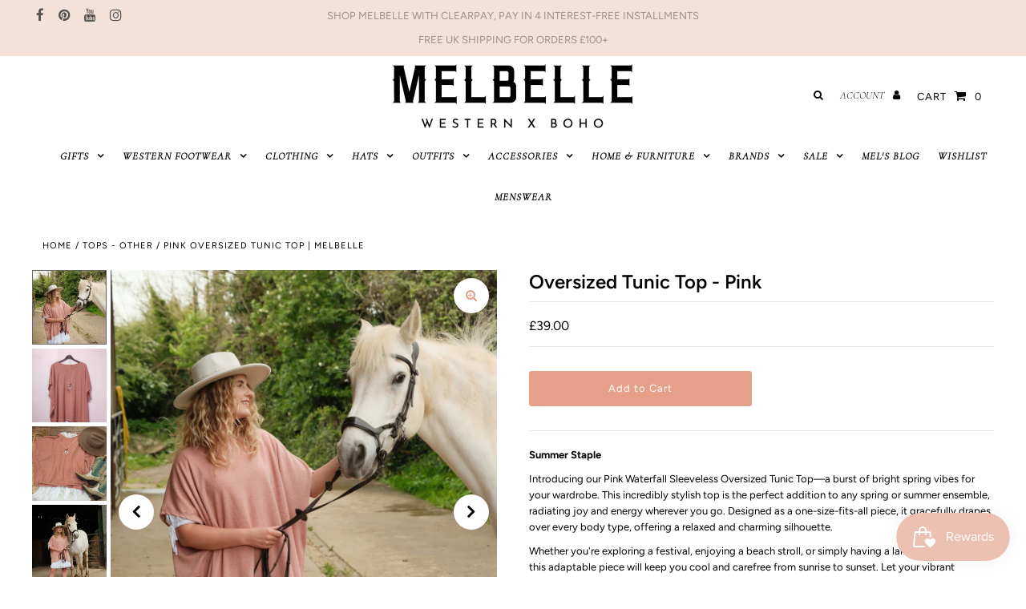

--- FILE ---
content_type: text/html; charset=utf-8
request_url: https://melbelle.co.uk/products/oversized-tunic-top-pink
body_size: 62884
content:
<!DOCTYPE html> 
<html lang="en" class="no-js" fontify-lang="en">
<head>
<script type="application/vnd.locksmith+json" data-locksmith>{"version":"v254","locked":false,"initialized":true,"scope":"product","access_granted":true,"access_denied":false,"requires_customer":false,"manual_lock":false,"remote_lock":false,"has_timeout":false,"remote_rendered":null,"hide_resource":false,"hide_links_to_resource":false,"transparent":true,"locks":{"all":[],"opened":[]},"keys":[],"keys_signature":"2e3d931233bb0146b6534678f149d7624132bf2a6234863fb2a2f0c3a0bbb8b4","state":{"template":"product","theme":181278507387,"product":"oversized-tunic-top-pink","collection":null,"page":null,"blog":null,"article":null,"app":null},"now":1768694866,"path":"\/products\/oversized-tunic-top-pink","locale_root_url":"\/","canonical_url":"https:\/\/melbelle.co.uk\/products\/oversized-tunic-top-pink","customer_id":null,"customer_id_signature":"2e3d931233bb0146b6534678f149d7624132bf2a6234863fb2a2f0c3a0bbb8b4","cart":null}</script><script data-locksmith>!function(){undefined;!function(){var s=window.Locksmith={},e=document.querySelector('script[type="application/vnd.locksmith+json"]'),n=e&&e.innerHTML;if(s.state={},s.util={},s.loading=!1,n)try{s.state=JSON.parse(n)}catch(d){}if(document.addEventListener&&document.querySelector){var o,a,i,t=[76,79,67,75,83,77,73,84,72,49,49],c=function(){a=t.slice(0)},l="style",r=function(e){e&&27!==e.keyCode&&"click"!==e.type||(document.removeEventListener("keydown",r),document.removeEventListener("click",r),o&&document.body.removeChild(o),o=null)};c(),document.addEventListener("keyup",function(e){if(e.keyCode===a[0]){if(clearTimeout(i),a.shift(),0<a.length)return void(i=setTimeout(c,1e3));c(),r(),(o=document.createElement("div"))[l].width="50%",o[l].maxWidth="1000px",o[l].height="85%",o[l].border="1px rgba(0, 0, 0, 0.2) solid",o[l].background="rgba(255, 255, 255, 0.99)",o[l].borderRadius="4px",o[l].position="fixed",o[l].top="50%",o[l].left="50%",o[l].transform="translateY(-50%) translateX(-50%)",o[l].boxShadow="0 2px 5px rgba(0, 0, 0, 0.3), 0 0 100vh 100vw rgba(0, 0, 0, 0.5)",o[l].zIndex="2147483645";var t=document.createElement("textarea");t.value=JSON.stringify(JSON.parse(n),null,2),t[l].border="none",t[l].display="block",t[l].boxSizing="border-box",t[l].width="100%",t[l].height="100%",t[l].background="transparent",t[l].padding="22px",t[l].fontFamily="monospace",t[l].fontSize="14px",t[l].color="#333",t[l].resize="none",t[l].outline="none",t.readOnly=!0,o.appendChild(t),document.body.appendChild(o),t.addEventListener("click",function(e){e.stopImmediatePropagation()}),t.select(),document.addEventListener("keydown",r),document.addEventListener("click",r)}})}s.isEmbedded=-1!==window.location.search.indexOf("_ab=0&_fd=0&_sc=1"),s.path=s.state.path||window.location.pathname,s.basePath=s.state.locale_root_url.concat("/apps/locksmith").replace(/^\/\//,"/"),s.reloading=!1,s.util.console=window.console||{log:function(){},error:function(){}},s.util.makeUrl=function(e,t){var n,o=s.basePath+e,a=[],i=s.cache();for(n in i)a.push(n+"="+encodeURIComponent(i[n]));for(n in t)a.push(n+"="+encodeURIComponent(t[n]));return s.state.customer_id&&(a.push("customer_id="+encodeURIComponent(s.state.customer_id)),a.push("customer_id_signature="+encodeURIComponent(s.state.customer_id_signature))),o+=(-1===o.indexOf("?")?"?":"&")+a.join("&")},s._initializeCallbacks=[],s.on=function(e,t){if("initialize"!==e)throw'Locksmith.on() currently only supports the "initialize" event';s._initializeCallbacks.push(t)},s.initializeSession=function(e){if(!s.isEmbedded){var t=!1,n=!0,o=!0;(e=e||{}).silent&&(o=n=!(t=!0)),s.ping({silent:t,spinner:n,reload:o,callback:function(){s._initializeCallbacks.forEach(function(e){e()})}})}},s.cache=function(e){var t={};try{var n=function a(e){return(document.cookie.match("(^|; )"+e+"=([^;]*)")||0)[2]};t=JSON.parse(decodeURIComponent(n("locksmith-params")||"{}"))}catch(d){}if(e){for(var o in e)t[o]=e[o];document.cookie="locksmith-params=; expires=Thu, 01 Jan 1970 00:00:00 GMT; path=/",document.cookie="locksmith-params="+encodeURIComponent(JSON.stringify(t))+"; path=/"}return t},s.cache.cart=s.state.cart,s.cache.cartLastSaved=null,s.params=s.cache(),s.util.reload=function(){s.reloading=!0;try{window.location.href=window.location.href.replace(/#.*/,"")}catch(d){s.util.console.error("Preferred reload method failed",d),window.location.reload()}},s.cache.saveCart=function(e){if(!s.cache.cart||s.cache.cart===s.cache.cartLastSaved)return e?e():null;var t=s.cache.cartLastSaved;s.cache.cartLastSaved=s.cache.cart,fetch("/cart/update.js",{method:"POST",headers:{"Content-Type":"application/json",Accept:"application/json"},body:JSON.stringify({attributes:{locksmith:s.cache.cart}})}).then(function(e){if(!e.ok)throw new Error("Cart update failed: "+e.status);return e.json()}).then(function(){e&&e()})["catch"](function(e){if(s.cache.cartLastSaved=t,!s.reloading)throw e})},s.util.spinnerHTML='<style>body{background:#FFF}@keyframes spin{from{transform:rotate(0deg)}to{transform:rotate(360deg)}}#loading{display:flex;width:100%;height:50vh;color:#777;align-items:center;justify-content:center}#loading .spinner{display:block;animation:spin 600ms linear infinite;position:relative;width:50px;height:50px}#loading .spinner-ring{stroke:currentColor;stroke-dasharray:100%;stroke-width:2px;stroke-linecap:round;fill:none}</style><div id="loading"><div class="spinner"><svg width="100%" height="100%"><svg preserveAspectRatio="xMinYMin"><circle class="spinner-ring" cx="50%" cy="50%" r="45%"></circle></svg></svg></div></div>',s.util.clobberBody=function(e){document.body.innerHTML=e},s.util.clobberDocument=function(e){e.responseText&&(e=e.responseText),document.documentElement&&document.removeChild(document.documentElement);var t=document.open("text/html","replace");t.writeln(e),t.close(),setTimeout(function(){var e=t.querySelector("[autofocus]");e&&e.focus()},100)},s.util.serializeForm=function(e){if(e&&"FORM"===e.nodeName){var t,n,o={};for(t=e.elements.length-1;0<=t;t-=1)if(""!==e.elements[t].name)switch(e.elements[t].nodeName){case"INPUT":switch(e.elements[t].type){default:case"text":case"hidden":case"password":case"button":case"reset":case"submit":o[e.elements[t].name]=e.elements[t].value;break;case"checkbox":case"radio":e.elements[t].checked&&(o[e.elements[t].name]=e.elements[t].value);break;case"file":}break;case"TEXTAREA":o[e.elements[t].name]=e.elements[t].value;break;case"SELECT":switch(e.elements[t].type){case"select-one":o[e.elements[t].name]=e.elements[t].value;break;case"select-multiple":for(n=e.elements[t].options.length-1;0<=n;n-=1)e.elements[t].options[n].selected&&(o[e.elements[t].name]=e.elements[t].options[n].value)}break;case"BUTTON":switch(e.elements[t].type){case"reset":case"submit":case"button":o[e.elements[t].name]=e.elements[t].value}}return o}},s.util.on=function(e,i,s,t){t=t||document;var c="locksmith-"+e+i,n=function(e){var t=e.target,n=e.target.parentElement,o=t&&t.className&&(t.className.baseVal||t.className)||"",a=n&&n.className&&(n.className.baseVal||n.className)||"";("string"==typeof o&&-1!==o.split(/\s+/).indexOf(i)||"string"==typeof a&&-1!==a.split(/\s+/).indexOf(i))&&!e[c]&&(e[c]=!0,s(e))};t.attachEvent?t.attachEvent(e,n):t.addEventListener(e,n,!1)},s.util.enableActions=function(e){s.util.on("click","locksmith-action",function(e){e.preventDefault();var t=e.target;t.dataset.confirmWith&&!confirm(t.dataset.confirmWith)||(t.disabled=!0,t.innerText=t.dataset.disableWith,s.post("/action",t.dataset.locksmithParams,{spinner:!1,type:"text",success:function(e){(e=JSON.parse(e.responseText)).message&&alert(e.message),s.util.reload()}}))},e)},s.util.inject=function(e,t){var n=["data","locksmith","append"];if(-1!==t.indexOf(n.join("-"))){var o=document.createElement("div");o.innerHTML=t,e.appendChild(o)}else e.innerHTML=t;var a,i,s=e.querySelectorAll("script");for(i=0;i<s.length;++i){a=s[i];var c=document.createElement("script");if(a.type&&(c.type=a.type),a.src)c.src=a.src;else{var l=document.createTextNode(a.innerHTML);c.appendChild(l)}e.appendChild(c)}var r=e.querySelector("[autofocus]");r&&r.focus()},s.post=function(e,t,n){!1!==(n=n||{}).spinner&&s.util.clobberBody(s.util.spinnerHTML);var o={};n.container===document?(o.layout=1,n.success=function(e){s.util.clobberDocument(e)}):n.container&&(o.layout=0,n.success=function(e){var t=document.getElementById(n.container);s.util.inject(t,e),t.id===t.firstChild.id&&t.parentElement.replaceChild(t.firstChild,t)}),n.form_type&&(t.form_type=n.form_type),n.include_layout_classes!==undefined&&(t.include_layout_classes=n.include_layout_classes),n.lock_id!==undefined&&(t.lock_id=n.lock_id),s.loading=!0;var a=s.util.makeUrl(e,o),i="json"===n.type||"text"===n.type;fetch(a,{method:"POST",headers:{"Content-Type":"application/json",Accept:i?"application/json":"text/html"},body:JSON.stringify(t)}).then(function(e){if(!e.ok)throw new Error("Request failed: "+e.status);return e.text()}).then(function(e){var t=n.success||s.util.clobberDocument;t(i?{responseText:e}:e)})["catch"](function(e){if(!s.reloading)if("dashboard.weglot.com"!==window.location.host){if(!n.silent)throw alert("Something went wrong! Please refresh and try again."),e;console.error(e)}else console.error(e)})["finally"](function(){s.loading=!1})},s.postResource=function(e,t){e.path=s.path,e.search=window.location.search,e.state=s.state,e.passcode&&(e.passcode=e.passcode.trim()),e.email&&(e.email=e.email.trim()),e.state.cart=s.cache.cart,e.locksmith_json=s.jsonTag,e.locksmith_json_signature=s.jsonTagSignature,s.post("/resource",e,t)},s.ping=function(e){if(!s.isEmbedded){e=e||{};var t=function(){e.reload?s.util.reload():"function"==typeof e.callback&&e.callback()};s.post("/ping",{path:s.path,search:window.location.search,state:s.state},{spinner:!!e.spinner,silent:"undefined"==typeof e.silent||e.silent,type:"text",success:function(e){e&&e.responseText?((e=JSON.parse(e.responseText)).messages&&0<e.messages.length&&s.showMessages(e.messages),e.cart&&s.cache.cart!==e.cart?(s.cache.cart=e.cart,s.cache.saveCart(function(){t(),e.cart&&e.cart.match(/^.+:/)&&s.util.reload()})):t()):console.error("[Locksmith] Invalid result in ping callback:",e)}})}},s.timeoutMonitor=function(){var e=s.cache.cart;s.ping({callback:function(){e!==s.cache.cart||setTimeout(function(){s.timeoutMonitor()},6e4)}})},s.showMessages=function(e){var t=document.createElement("div");t.style.position="fixed",t.style.left=0,t.style.right=0,t.style.bottom="-50px",t.style.opacity=0,t.style.background="#191919",t.style.color="#ddd",t.style.transition="bottom 0.2s, opacity 0.2s",t.style.zIndex=999999,t.innerHTML="        <style>          .locksmith-ab .locksmith-b { display: none; }          .locksmith-ab.toggled .locksmith-b { display: flex; }          .locksmith-ab.toggled .locksmith-a { display: none; }          .locksmith-flex { display: flex; flex-wrap: wrap; justify-content: space-between; align-items: center; padding: 10px 20px; }          .locksmith-message + .locksmith-message { border-top: 1px #555 solid; }          .locksmith-message a { color: inherit; font-weight: bold; }          .locksmith-message a:hover { color: inherit; opacity: 0.8; }          a.locksmith-ab-toggle { font-weight: inherit; text-decoration: underline; }          .locksmith-text { flex-grow: 1; }          .locksmith-cta { flex-grow: 0; text-align: right; }          .locksmith-cta button { transform: scale(0.8); transform-origin: left; }          .locksmith-cta > * { display: block; }          .locksmith-cta > * + * { margin-top: 10px; }          .locksmith-message a.locksmith-close { flex-grow: 0; text-decoration: none; margin-left: 15px; font-size: 30px; font-family: monospace; display: block; padding: 2px 10px; }                    @media screen and (max-width: 600px) {            .locksmith-wide-only { display: none !important; }            .locksmith-flex { padding: 0 15px; }            .locksmith-flex > * { margin-top: 5px; margin-bottom: 5px; }            .locksmith-cta { text-align: left; }          }                    @media screen and (min-width: 601px) {            .locksmith-narrow-only { display: none !important; }          }        </style>      "+e.map(function(e){return'<div class="locksmith-message">'+e+"</div>"}).join(""),document.body.appendChild(t),document.body.style.position="relative",document.body.parentElement.style.paddingBottom=t.offsetHeight+"px",setTimeout(function(){t.style.bottom=0,t.style.opacity=1},50),s.util.on("click","locksmith-ab-toggle",function(e){e.preventDefault();for(var t=e.target.parentElement;-1===t.className.split(" ").indexOf("locksmith-ab");)t=t.parentElement;-1!==t.className.split(" ").indexOf("toggled")?t.className=t.className.replace("toggled",""):t.className=t.className+" toggled"}),s.util.enableActions(t)}}()}();</script>
      <script data-locksmith>Locksmith.cache.cart=null</script>

  <script data-locksmith>Locksmith.jsonTag="{\"version\":\"v254\",\"locked\":false,\"initialized\":true,\"scope\":\"product\",\"access_granted\":true,\"access_denied\":false,\"requires_customer\":false,\"manual_lock\":false,\"remote_lock\":false,\"has_timeout\":false,\"remote_rendered\":null,\"hide_resource\":false,\"hide_links_to_resource\":false,\"transparent\":true,\"locks\":{\"all\":[],\"opened\":[]},\"keys\":[],\"keys_signature\":\"2e3d931233bb0146b6534678f149d7624132bf2a6234863fb2a2f0c3a0bbb8b4\",\"state\":{\"template\":\"product\",\"theme\":181278507387,\"product\":\"oversized-tunic-top-pink\",\"collection\":null,\"page\":null,\"blog\":null,\"article\":null,\"app\":null},\"now\":1768694866,\"path\":\"\\\/products\\\/oversized-tunic-top-pink\",\"locale_root_url\":\"\\\/\",\"canonical_url\":\"https:\\\/\\\/melbelle.co.uk\\\/products\\\/oversized-tunic-top-pink\",\"customer_id\":null,\"customer_id_signature\":\"2e3d931233bb0146b6534678f149d7624132bf2a6234863fb2a2f0c3a0bbb8b4\",\"cart\":null}";Locksmith.jsonTagSignature="d8d07a3089238d906390b5c1f1725a960a21cdf9c972df5362bd826d19faea66"</script>
<meta charset="utf-8" />
  <meta name="viewport" content="width=device-width, initial-scale=1, maximum-scale=1">
 <meta name="description" content="Our Waterfall Sleeveless Oversized Tunic Top is a bohemian essential that works for any occasion, you can up your spring and summer style game. Show off your individuality and confidently and stylishly embrace the warmth of the season." />
<script type="text/javascript"> const observer = new MutationObserver(e => { e.forEach(({ addedNodes: e }) => { e.forEach(e => { 1 === e.nodeType && "SCRIPT" === e.tagName && (e.innerHTML.includes("asyncLoad") && (e.innerHTML = e.innerHTML.replace("if(window.attachEvent)", "document.addEventListener('asyncLazyLoad',function(event){asyncLoad();});if(window.attachEvent)").replaceAll(", asyncLoad", ", function(){}")), e.innerHTML.includes("PreviewBarInjector") && (e.innerHTML = e.innerHTML.replace("DOMContentLoaded", "asyncLazyLoad")), (e.className == 'analytics') && (e.type = 'text/lazyload'),(e.src.includes("assets/storefront/features")||e.src.includes("assets/shopify_pay")||e.src.includes("connect.facebook.net"))&&(e.setAttribute("data-src", e.src), e.removeAttribute("src")))})})});observer.observe(document.documentElement,{childList:!0,subtree:!0})</script><link rel="preload" href="https://cdn.shopify.com/s/files/1/0603/7530/2276/t/1/assets/section.header.js" as="script"><script src="//cdn.shopify.com/s/files/1/0603/7530/2276/t/1/assets/section.header.js" type="text/javascript"></script><script src="//cdn.shopify.com/s/files/1/0574/0809/4268/t/1/assets/bootstrap-17.0.10.js" type="text/javascript"></script>


  
  <!-- Establish early connection to external domains -->
  <link rel="preconnect" href="https://cdn.shopify.com" crossorigin>
  <link rel="preconnect" href="https://fonts.shopify.com" crossorigin>
  <link rel="preconnect" href="https://monorail-edge.shopifysvc.com">
  <link rel="preconnect" href="//ajax.googleapis.com" crossorigin /><!-- Preload onDomain stylesheets and script libraries -->
  <link rel="preload" href="//melbelle.co.uk/cdn/shop/t/9/assets/stylesheet.css?v=24144525316663026471765815738" as="style">
  <link rel="preload" as="font" href="//melbelle.co.uk/cdn/fonts/figtree/figtree_n4.3c0838aba1701047e60be6a99a1b0a40ce9b8419.woff2" type="font/woff2" crossorigin>
  <link rel="preload" as="font" href="//melbelle.co.uk/cdn/fonts/figtree/figtree_n6.9d1ea52bb49a0a86cfd1b0383d00f83d3fcc14de.woff2" type="font/woff2" crossorigin>
  <link rel="preload" as="font" href="//melbelle.co.uk/cdn/fonts/figtree/figtree_n6.9d1ea52bb49a0a86cfd1b0383d00f83d3fcc14de.woff2" type="font/woff2" crossorigin>
  <link rel="preload" href="//melbelle.co.uk/cdn/shop/t/9/assets/eventemitter3.min.js?v=27939738353326123541765813837" as="script">
  <link rel="preload" href="//melbelle.co.uk/cdn/shop/t/9/assets/theme.js?v=22414456264203760511765813837" as="script">
  <link rel="preload" href="//melbelle.co.uk/cdn/shopifycloud/storefront/assets/themes_support/option_selection-b017cd28.js" as="script">

  <link rel="shortcut icon" href="//melbelle.co.uk/cdn/shop/files/Coral_PNG_1_32x32.png?v=1613567446" type="image/png" />
  <link rel="canonical" href="https://melbelle.co.uk/products/oversized-tunic-top-pink" />

  <title>Pink Oversized Tunic Top | Melbelle &ndash; Melbelle - Western x Boho</title>
 
  

<meta property="og:type" content="product">
<meta property="og:title" content="Oversized Tunic Top - Pink">
<meta property="og:url" content="https://melbelle.co.uk/products/oversized-tunic-top-pink"><meta property="og:description" content="Summer Staple
Introducing our Pink Waterfall Sleeveless Oversized Tunic Top—a burst of bright spring vibes for your wardrobe. This incredibly stylish top is the perfect addition to any spring or summer ensemble, radiating joy and energy wherever you go. Designed as a one-size-fits-all piece, it gracefully drapes over every body type, offering a relaxed and charming silhouette.
Whether you&#39;re exploring a festival, enjoying a beach stroll, or simply having a laid-back day out, this adaptable piece will keep you cool and carefree from sunrise to sunset. Let your vibrant personality shine through in every step.
 
Specifications:

One size (maximum chest size 180cm) 
Sleeveless 
76% viscose, 20% wool, 4% elastane

 
Shop the outfit (image 3): scroll down for links
 
Shop the full Southern Charm Collection here.
 
➳ Free delivery for orders £100+ (to UK Mainland)
➳ Free delivery for orders £250+ (to Europe, USA &amp;amp; Canada)
➳ Free delivery for orders £350+ (to rest of the world)

">

<meta property="og:image" content="http://melbelle.co.uk/cdn/shop/files/3_grande.jpg?v=1715011147">
<meta property="og:image:secure_url" content="https://melbelle.co.uk/cdn/shop/files/3_grande.jpg?v=1715011147">

<meta property="og:image" content="http://melbelle.co.uk/cdn/shop/files/pink-oversized-tunic-top_grande.jpg?v=1740479574">
<meta property="og:image:secure_url" content="https://melbelle.co.uk/cdn/shop/files/pink-oversized-tunic-top_grande.jpg?v=1740479574">

<meta property="og:image" content="http://melbelle.co.uk/cdn/shop/files/pink-oversized-top_grande.jpg?v=1740479576">
<meta property="og:image:secure_url" content="https://melbelle.co.uk/cdn/shop/files/pink-oversized-top_grande.jpg?v=1740479576">

<meta property="og:price:amount" content="39.00">
<meta property="og:price:currency" content="GBP">

<meta property="og:site_name" content="Melbelle - Western x Boho">



<meta name="twitter:card" content="summary">


<meta name="twitter:site" content="@">


<meta name="twitter:title" content="Oversized Tunic Top - Pink">
<meta name="twitter:description" content="Summer Staple
Introducing our Pink Waterfall Sleeveless Oversized Tunic Top—a burst of bright spring vibes for your wardrobe. This incredibly stylish top is the perfect addition to any spring or summe">
<meta name="twitter:image" content="https://melbelle.co.uk/cdn/shop/files/3_large.jpg?v=1715011147">
<meta name="twitter:image:width" content="480">
<meta name="twitter:image:height" content="480">



    <!-- Global site tag (gtag.js) - Google Ads: 350031963 -->
<script async src="https://www.googletagmanager.com/gtag/js?id=AW-350031963"></script>
<script>
  window.dataLayer = window.dataLayer || [];
  function gtag(){dataLayer.push(arguments);}
  gtag('js', new Date());

  gtag('config', 'AW-350031963');
</script>


  <!-- Google tag (gtag.js) -->
<script async src="https://www.googletagmanager.com/gtag/js?id=AW-350031963"></script>
<script>
  window.dataLayer = window.dataLayer || [];
  function gtag(){dataLayer.push(arguments);}
  gtag('js', new Date());

  gtag('config', 'AW-350031963');
</script>


  
 <script type="application/ld+json">
   {
     "@context": "https://schema.org",
     "@type": "Product",
     "id": "oversized-tunic-top-pink",
     "url": "//products/oversized-tunic-top-pink",
     "image": "//melbelle.co.uk/cdn/shop/files/3_1024x.jpg?v=1715011147",
     "name": "Oversized Tunic Top - Pink",
     "brand": "Pomelo Paris",
     "description": "Summer Staple
Introducing our Pink Waterfall Sleeveless Oversized Tunic Top—a burst of bright spring vibes for your wardrobe. This incredibly stylish top is the perfect addition to any spring or summer ensemble, radiating joy and energy wherever you go. Designed as a one-size-fits-all piece, it gracefully drapes over every body type, offering a relaxed and charming silhouette.
Whether you&#39;re exploring a festival, enjoying a beach stroll, or simply having a laid-back day out, this adaptable piece will keep you cool and carefree from sunrise to sunset. Let your vibrant personality shine through in every step.
 
Specifications:

One size (maximum chest size 180cm) 
Sleeveless 
76% viscose, 20% wool, 4% elastane

 
Shop the outfit (image 3): scroll down for links
 
Shop the full Southern Charm Collection here.
 
➳ Free delivery for orders £100+ (to UK Mainland)
➳ Free delivery for orders £250+ (to Europe, USA &amp;amp; Canada)
➳ Free delivery for orders £350+ (to rest of the world)

","sku": "POMTUNI-PINK","offers": {
       "@type": "Offer",
       "price": "39.00",
       "priceCurrency": "GBP",
       "availability": "http://schema.org/InStock",
       "priceValidUntil": "2030-01-01",
       "url": "/products/oversized-tunic-top-pink"
     }}
 </script>


  <style data-shopify>
:root {
    --main-family: Figtree;
    --main-weight: 400;
    --nav-family: Figtree;
    --nav-weight: 600;
    --heading-family: Figtree;
    --heading-weight: 600;

    --font-size: 13px;
    --h1-size: 24px;
    --h2-size: 20px;
    --h3-size: 18px;
    --nav-size: 13px;
    --border-weight: 3px;
    --top-bar-background: #f3e2da;
    --top-bar-color: #9b8f8f;
    --social-links: #535353;
    --header-background: #ffffff;
    --logo-color: #000000;
    --cart-links: #000000;
    --cart-links-hover: #000000;
    --background: #ffffff;
    --header_color: #000000;
    --text-color: #000000;
    --link-color: #e6a089;
    --sale-color: #bc0000;
    --dotted-color: #e5e5e5;
    --button-color: #e6a089;
    --button-text: #ffffff;
    --button-hover: #000000;
    --button-text-hover: #ffffff;
    --secondary-button-color: #ddd;
    --secondary-button-hover: #ccc;
    --secondary-button-text: #000;
    --navigation: #ffffff;
    --nav-color: #000000;
    --nav-hover-color: #ffffff;
    --nav-hover-link-color: #bd7c61;
    --dropdown-background-color: #ffffff;
    --nav-dropdown-color: #000000;
    --dropdown-hover-background-color: #ffffff;
    --dropdown-hover-link-color: #bd7c61;
    --directional-background: #ffffff;
    --directional-hover-background: #ffffff;
    --directional-color: #000000;
    --directional-hover-color: #000000;
    --swatch-color: #000000;
    --swatch-background: #ffffff;
    --swatch-border: #000000;
    --swatch-selected-color: #ffffff;
    --swatch-selected-background: #000000;
    --swatch-selected-border: #000000;
    --new-background: #222;
    --new-text: #ffffff;
    --sale-background: #af0000;
    --sale-text: #ffffff;
    --soldout-background: #222;
    --soldout-text: #ffffff;
    --icons: #000000;
    --icons-hover: #272727;
    --footer-background: #bd7c61;
    --footer-color: #ffffff;
    --footer-border: #f3e2da;
    --error-msg-dark: #e81000;
    --error-msg-light: #ffeae8;
    --success-msg-dark: #007f5f;
    --success-msg-light: #e5fff8;
    --free-shipping-bg: #ac5f1f;
    --free-shipping-text: #fff;
    --error-color: #c60808;
    --error-color-light: #fdd0d0;

    
      --button-corners: 0;
    
  }
  @media (max-width: 740px) {
    :root {
      --font-size: calc(13px - (13px * 0.15));
      --nav-size: calc(13px - (13px * 0.15));
      --h1-size: calc(24px - (24px * 0.15));
      --h2-size: calc(20px - (20px * 0.15));
      --h3-size: calc(18px - (18px * 0.15));
    }
  }
</style>


  <link rel="stylesheet" href="//melbelle.co.uk/cdn/shop/t/9/assets/stylesheet.css?v=24144525316663026471765815738" type="text/css">
  
<script async defer data-pin-hover="true" data-pin-tall="true" data-pin-round="true" data-pin-save="false" src="//assets.pinterest.com/js/pinit.js"></script>
  
  <style>
  @font-face {
  font-family: Figtree;
  font-weight: 400;
  font-style: normal;
  font-display: swap;
  src: url("//melbelle.co.uk/cdn/fonts/figtree/figtree_n4.3c0838aba1701047e60be6a99a1b0a40ce9b8419.woff2") format("woff2"),
       url("//melbelle.co.uk/cdn/fonts/figtree/figtree_n4.c0575d1db21fc3821f17fd6617d3dee552312137.woff") format("woff");
}

  @font-face {
  font-family: Figtree;
  font-weight: 600;
  font-style: normal;
  font-display: swap;
  src: url("//melbelle.co.uk/cdn/fonts/figtree/figtree_n6.9d1ea52bb49a0a86cfd1b0383d00f83d3fcc14de.woff2") format("woff2"),
       url("//melbelle.co.uk/cdn/fonts/figtree/figtree_n6.f0fcdea525a0e47b2ae4ab645832a8e8a96d31d3.woff") format("woff");
}

  @font-face {
  font-family: Figtree;
  font-weight: 600;
  font-style: normal;
  font-display: swap;
  src: url("//melbelle.co.uk/cdn/fonts/figtree/figtree_n6.9d1ea52bb49a0a86cfd1b0383d00f83d3fcc14de.woff2") format("woff2"),
       url("//melbelle.co.uk/cdn/fonts/figtree/figtree_n6.f0fcdea525a0e47b2ae4ab645832a8e8a96d31d3.woff") format("woff");
}

  @font-face {
  font-family: Figtree;
  font-weight: 700;
  font-style: normal;
  font-display: swap;
  src: url("//melbelle.co.uk/cdn/fonts/figtree/figtree_n7.2fd9bfe01586148e644724096c9d75e8c7a90e55.woff2") format("woff2"),
       url("//melbelle.co.uk/cdn/fonts/figtree/figtree_n7.ea05de92d862f9594794ab281c4c3a67501ef5fc.woff") format("woff");
}

  @font-face {
  font-family: Figtree;
  font-weight: 400;
  font-style: italic;
  font-display: swap;
  src: url("//melbelle.co.uk/cdn/fonts/figtree/figtree_i4.89f7a4275c064845c304a4cf8a4a586060656db2.woff2") format("woff2"),
       url("//melbelle.co.uk/cdn/fonts/figtree/figtree_i4.6f955aaaafc55a22ffc1f32ecf3756859a5ad3e2.woff") format("woff");
}

  @font-face {
  font-family: Figtree;
  font-weight: 700;
  font-style: italic;
  font-display: swap;
  src: url("//melbelle.co.uk/cdn/fonts/figtree/figtree_i7.06add7096a6f2ab742e09ec7e498115904eda1fe.woff2") format("woff2"),
       url("//melbelle.co.uk/cdn/fonts/figtree/figtree_i7.ee584b5fcaccdbb5518c0228158941f8df81b101.woff") format("woff");
}

  </style>

  <script>window.performance && window.performance.mark && window.performance.mark('shopify.content_for_header.start');</script><meta name="facebook-domain-verification" content="bzhshe42rv373ow6ig3jshzpf48fcd">
<meta name="facebook-domain-verification" content="y5klnxya4pwhx1l4qohah16h30k8q8">
<meta name="google-site-verification" content="BMYLWbDcWEUzwQIONf_syB5cmrOnFZQXElqvjPKqfG0">
<meta id="shopify-digital-wallet" name="shopify-digital-wallet" content="/52204961974/digital_wallets/dialog">
<meta name="shopify-checkout-api-token" content="8b9b4e64db910393e904c31da710773b">
<meta id="in-context-paypal-metadata" data-shop-id="52204961974" data-venmo-supported="false" data-environment="production" data-locale="en_US" data-paypal-v4="true" data-currency="GBP">
<link rel="alternate" type="application/json+oembed" href="https://melbelle.co.uk/products/oversized-tunic-top-pink.oembed">
<script async="async" src="/checkouts/internal/preloads.js?locale=en-GB"></script>
<link rel="preconnect" href="https://shop.app" crossorigin="anonymous">
<script async="async" src="https://shop.app/checkouts/internal/preloads.js?locale=en-GB&shop_id=52204961974" crossorigin="anonymous"></script>
<script id="apple-pay-shop-capabilities" type="application/json">{"shopId":52204961974,"countryCode":"GB","currencyCode":"GBP","merchantCapabilities":["supports3DS"],"merchantId":"gid:\/\/shopify\/Shop\/52204961974","merchantName":"Melbelle - Western x Boho","requiredBillingContactFields":["postalAddress","email","phone"],"requiredShippingContactFields":["postalAddress","email","phone"],"shippingType":"shipping","supportedNetworks":["visa","maestro","masterCard","amex","discover","elo"],"total":{"type":"pending","label":"Melbelle - Western x Boho","amount":"1.00"},"shopifyPaymentsEnabled":true,"supportsSubscriptions":true}</script>
<script id="shopify-features" type="application/json">{"accessToken":"8b9b4e64db910393e904c31da710773b","betas":["rich-media-storefront-analytics"],"domain":"melbelle.co.uk","predictiveSearch":true,"shopId":52204961974,"locale":"en"}</script>
<script>var Shopify = Shopify || {};
Shopify.shop = "melbelle-country-western.myshopify.com";
Shopify.locale = "en";
Shopify.currency = {"active":"GBP","rate":"1.0"};
Shopify.country = "GB";
Shopify.theme = {"name":"Copy of YOTPO Copy of Fashionopolism","id":181278507387,"schema_name":"Fashionopolism","schema_version":"6.7.3","theme_store_id":141,"role":"main"};
Shopify.theme.handle = "null";
Shopify.theme.style = {"id":null,"handle":null};
Shopify.cdnHost = "melbelle.co.uk/cdn";
Shopify.routes = Shopify.routes || {};
Shopify.routes.root = "/";</script>
<script type="module">!function(o){(o.Shopify=o.Shopify||{}).modules=!0}(window);</script>
<script>!function(o){function n(){var o=[];function n(){o.push(Array.prototype.slice.apply(arguments))}return n.q=o,n}var t=o.Shopify=o.Shopify||{};t.loadFeatures=n(),t.autoloadFeatures=n()}(window);</script>
<script>
  window.ShopifyPay = window.ShopifyPay || {};
  window.ShopifyPay.apiHost = "shop.app\/pay";
  window.ShopifyPay.redirectState = null;
</script>
<script id="shop-js-analytics" type="application/json">{"pageType":"product"}</script>
<script defer="defer" async type="module" src="//melbelle.co.uk/cdn/shopifycloud/shop-js/modules/v2/client.init-shop-cart-sync_C5BV16lS.en.esm.js"></script>
<script defer="defer" async type="module" src="//melbelle.co.uk/cdn/shopifycloud/shop-js/modules/v2/chunk.common_CygWptCX.esm.js"></script>
<script type="module">
  await import("//melbelle.co.uk/cdn/shopifycloud/shop-js/modules/v2/client.init-shop-cart-sync_C5BV16lS.en.esm.js");
await import("//melbelle.co.uk/cdn/shopifycloud/shop-js/modules/v2/chunk.common_CygWptCX.esm.js");

  window.Shopify.SignInWithShop?.initShopCartSync?.({"fedCMEnabled":true,"windoidEnabled":true});

</script>
<script>
  window.Shopify = window.Shopify || {};
  if (!window.Shopify.featureAssets) window.Shopify.featureAssets = {};
  window.Shopify.featureAssets['shop-js'] = {"shop-cart-sync":["modules/v2/client.shop-cart-sync_ZFArdW7E.en.esm.js","modules/v2/chunk.common_CygWptCX.esm.js"],"init-fed-cm":["modules/v2/client.init-fed-cm_CmiC4vf6.en.esm.js","modules/v2/chunk.common_CygWptCX.esm.js"],"shop-button":["modules/v2/client.shop-button_tlx5R9nI.en.esm.js","modules/v2/chunk.common_CygWptCX.esm.js"],"shop-cash-offers":["modules/v2/client.shop-cash-offers_DOA2yAJr.en.esm.js","modules/v2/chunk.common_CygWptCX.esm.js","modules/v2/chunk.modal_D71HUcav.esm.js"],"init-windoid":["modules/v2/client.init-windoid_sURxWdc1.en.esm.js","modules/v2/chunk.common_CygWptCX.esm.js"],"shop-toast-manager":["modules/v2/client.shop-toast-manager_ClPi3nE9.en.esm.js","modules/v2/chunk.common_CygWptCX.esm.js"],"init-shop-email-lookup-coordinator":["modules/v2/client.init-shop-email-lookup-coordinator_B8hsDcYM.en.esm.js","modules/v2/chunk.common_CygWptCX.esm.js"],"init-shop-cart-sync":["modules/v2/client.init-shop-cart-sync_C5BV16lS.en.esm.js","modules/v2/chunk.common_CygWptCX.esm.js"],"avatar":["modules/v2/client.avatar_BTnouDA3.en.esm.js"],"pay-button":["modules/v2/client.pay-button_FdsNuTd3.en.esm.js","modules/v2/chunk.common_CygWptCX.esm.js"],"init-customer-accounts":["modules/v2/client.init-customer-accounts_DxDtT_ad.en.esm.js","modules/v2/client.shop-login-button_C5VAVYt1.en.esm.js","modules/v2/chunk.common_CygWptCX.esm.js","modules/v2/chunk.modal_D71HUcav.esm.js"],"init-shop-for-new-customer-accounts":["modules/v2/client.init-shop-for-new-customer-accounts_ChsxoAhi.en.esm.js","modules/v2/client.shop-login-button_C5VAVYt1.en.esm.js","modules/v2/chunk.common_CygWptCX.esm.js","modules/v2/chunk.modal_D71HUcav.esm.js"],"shop-login-button":["modules/v2/client.shop-login-button_C5VAVYt1.en.esm.js","modules/v2/chunk.common_CygWptCX.esm.js","modules/v2/chunk.modal_D71HUcav.esm.js"],"init-customer-accounts-sign-up":["modules/v2/client.init-customer-accounts-sign-up_CPSyQ0Tj.en.esm.js","modules/v2/client.shop-login-button_C5VAVYt1.en.esm.js","modules/v2/chunk.common_CygWptCX.esm.js","modules/v2/chunk.modal_D71HUcav.esm.js"],"shop-follow-button":["modules/v2/client.shop-follow-button_Cva4Ekp9.en.esm.js","modules/v2/chunk.common_CygWptCX.esm.js","modules/v2/chunk.modal_D71HUcav.esm.js"],"checkout-modal":["modules/v2/client.checkout-modal_BPM8l0SH.en.esm.js","modules/v2/chunk.common_CygWptCX.esm.js","modules/v2/chunk.modal_D71HUcav.esm.js"],"lead-capture":["modules/v2/client.lead-capture_Bi8yE_yS.en.esm.js","modules/v2/chunk.common_CygWptCX.esm.js","modules/v2/chunk.modal_D71HUcav.esm.js"],"shop-login":["modules/v2/client.shop-login_D6lNrXab.en.esm.js","modules/v2/chunk.common_CygWptCX.esm.js","modules/v2/chunk.modal_D71HUcav.esm.js"],"payment-terms":["modules/v2/client.payment-terms_CZxnsJam.en.esm.js","modules/v2/chunk.common_CygWptCX.esm.js","modules/v2/chunk.modal_D71HUcav.esm.js"]};
</script>
<script>(function() {
  var isLoaded = false;
  function asyncLoad() {
    if (isLoaded) return;
    isLoaded = true;
    var urls = ["\/\/code.tidio.co\/r2reqr7d2ui9g4dip9au8rluudr8arwm.js?shop=melbelle-country-western.myshopify.com","https:\/\/js.smile.io\/v1\/smile-shopify.js?shop=melbelle-country-western.myshopify.com","https:\/\/cdn-bundler.nice-team.net\/app\/js\/bundler.js?shop=melbelle-country-western.myshopify.com","https:\/\/cdn-widgetsrepository.yotpo.com\/v1\/loader\/cr0gEGaV77CFrEtreffE7Jtrnk0liRiikD4phjZZ?shop=melbelle-country-western.myshopify.com","https:\/\/s3.eu-west-1.amazonaws.com\/production-klarna-il-shopify-osm\/0b7fe7c4a98ef8166eeafee767bc667686567a25\/melbelle-country-western.myshopify.com-1765815737758.js?shop=melbelle-country-western.myshopify.com","\/\/backinstock.useamp.com\/widget\/60908_1767158609.js?category=bis\u0026v=6\u0026shop=melbelle-country-western.myshopify.com"];
    for (var i = 0; i < urls.length; i++) {
      var s = document.createElement('script');
      s.type = 'text/javascript';
      s.async = true;
      s.src = urls[i];
      var x = document.getElementsByTagName('script')[0];
      x.parentNode.insertBefore(s, x);
    }
  };
  if(window.attachEvent) {
    window.attachEvent('onload', asyncLoad);
  } else {
    window.addEventListener('load', asyncLoad, false);
  }
})();</script>
<script id="__st">var __st={"a":52204961974,"offset":0,"reqid":"7465f60d-b32a-46da-a8f4-599029b2b8a1-1768694865","pageurl":"melbelle.co.uk\/products\/oversized-tunic-top-pink","u":"51370ac782a1","p":"product","rtyp":"product","rid":8358509674748};</script>
<script>window.ShopifyPaypalV4VisibilityTracking = true;</script>
<script id="captcha-bootstrap">!function(){'use strict';const t='contact',e='account',n='new_comment',o=[[t,t],['blogs',n],['comments',n],[t,'customer']],c=[[e,'customer_login'],[e,'guest_login'],[e,'recover_customer_password'],[e,'create_customer']],r=t=>t.map((([t,e])=>`form[action*='/${t}']:not([data-nocaptcha='true']) input[name='form_type'][value='${e}']`)).join(','),a=t=>()=>t?[...document.querySelectorAll(t)].map((t=>t.form)):[];function s(){const t=[...o],e=r(t);return a(e)}const i='password',u='form_key',d=['recaptcha-v3-token','g-recaptcha-response','h-captcha-response',i],f=()=>{try{return window.sessionStorage}catch{return}},m='__shopify_v',_=t=>t.elements[u];function p(t,e,n=!1){try{const o=window.sessionStorage,c=JSON.parse(o.getItem(e)),{data:r}=function(t){const{data:e,action:n}=t;return t[m]||n?{data:e,action:n}:{data:t,action:n}}(c);for(const[e,n]of Object.entries(r))t.elements[e]&&(t.elements[e].value=n);n&&o.removeItem(e)}catch(o){console.error('form repopulation failed',{error:o})}}const l='form_type',E='cptcha';function T(t){t.dataset[E]=!0}const w=window,h=w.document,L='Shopify',v='ce_forms',y='captcha';let A=!1;((t,e)=>{const n=(g='f06e6c50-85a8-45c8-87d0-21a2b65856fe',I='https://cdn.shopify.com/shopifycloud/storefront-forms-hcaptcha/ce_storefront_forms_captcha_hcaptcha.v1.5.2.iife.js',D={infoText:'Protected by hCaptcha',privacyText:'Privacy',termsText:'Terms'},(t,e,n)=>{const o=w[L][v],c=o.bindForm;if(c)return c(t,g,e,D).then(n);var r;o.q.push([[t,g,e,D],n]),r=I,A||(h.body.append(Object.assign(h.createElement('script'),{id:'captcha-provider',async:!0,src:r})),A=!0)});var g,I,D;w[L]=w[L]||{},w[L][v]=w[L][v]||{},w[L][v].q=[],w[L][y]=w[L][y]||{},w[L][y].protect=function(t,e){n(t,void 0,e),T(t)},Object.freeze(w[L][y]),function(t,e,n,w,h,L){const[v,y,A,g]=function(t,e,n){const i=e?o:[],u=t?c:[],d=[...i,...u],f=r(d),m=r(i),_=r(d.filter((([t,e])=>n.includes(e))));return[a(f),a(m),a(_),s()]}(w,h,L),I=t=>{const e=t.target;return e instanceof HTMLFormElement?e:e&&e.form},D=t=>v().includes(t);t.addEventListener('submit',(t=>{const e=I(t);if(!e)return;const n=D(e)&&!e.dataset.hcaptchaBound&&!e.dataset.recaptchaBound,o=_(e),c=g().includes(e)&&(!o||!o.value);(n||c)&&t.preventDefault(),c&&!n&&(function(t){try{if(!f())return;!function(t){const e=f();if(!e)return;const n=_(t);if(!n)return;const o=n.value;o&&e.removeItem(o)}(t);const e=Array.from(Array(32),(()=>Math.random().toString(36)[2])).join('');!function(t,e){_(t)||t.append(Object.assign(document.createElement('input'),{type:'hidden',name:u})),t.elements[u].value=e}(t,e),function(t,e){const n=f();if(!n)return;const o=[...t.querySelectorAll(`input[type='${i}']`)].map((({name:t})=>t)),c=[...d,...o],r={};for(const[a,s]of new FormData(t).entries())c.includes(a)||(r[a]=s);n.setItem(e,JSON.stringify({[m]:1,action:t.action,data:r}))}(t,e)}catch(e){console.error('failed to persist form',e)}}(e),e.submit())}));const S=(t,e)=>{t&&!t.dataset[E]&&(n(t,e.some((e=>e===t))),T(t))};for(const o of['focusin','change'])t.addEventListener(o,(t=>{const e=I(t);D(e)&&S(e,y())}));const B=e.get('form_key'),M=e.get(l),P=B&&M;t.addEventListener('DOMContentLoaded',(()=>{const t=y();if(P)for(const e of t)e.elements[l].value===M&&p(e,B);[...new Set([...A(),...v().filter((t=>'true'===t.dataset.shopifyCaptcha))])].forEach((e=>S(e,t)))}))}(h,new URLSearchParams(w.location.search),n,t,e,['guest_login'])})(!0,!0)}();</script>
<script integrity="sha256-4kQ18oKyAcykRKYeNunJcIwy7WH5gtpwJnB7kiuLZ1E=" data-source-attribution="shopify.loadfeatures" defer="defer" src="//melbelle.co.uk/cdn/shopifycloud/storefront/assets/storefront/load_feature-a0a9edcb.js" crossorigin="anonymous"></script>
<script crossorigin="anonymous" defer="defer" src="//melbelle.co.uk/cdn/shopifycloud/storefront/assets/shopify_pay/storefront-65b4c6d7.js?v=20250812"></script>
<script data-source-attribution="shopify.dynamic_checkout.dynamic.init">var Shopify=Shopify||{};Shopify.PaymentButton=Shopify.PaymentButton||{isStorefrontPortableWallets:!0,init:function(){window.Shopify.PaymentButton.init=function(){};var t=document.createElement("script");t.src="https://melbelle.co.uk/cdn/shopifycloud/portable-wallets/latest/portable-wallets.en.js",t.type="module",document.head.appendChild(t)}};
</script>
<script data-source-attribution="shopify.dynamic_checkout.buyer_consent">
  function portableWalletsHideBuyerConsent(e){var t=document.getElementById("shopify-buyer-consent"),n=document.getElementById("shopify-subscription-policy-button");t&&n&&(t.classList.add("hidden"),t.setAttribute("aria-hidden","true"),n.removeEventListener("click",e))}function portableWalletsShowBuyerConsent(e){var t=document.getElementById("shopify-buyer-consent"),n=document.getElementById("shopify-subscription-policy-button");t&&n&&(t.classList.remove("hidden"),t.removeAttribute("aria-hidden"),n.addEventListener("click",e))}window.Shopify?.PaymentButton&&(window.Shopify.PaymentButton.hideBuyerConsent=portableWalletsHideBuyerConsent,window.Shopify.PaymentButton.showBuyerConsent=portableWalletsShowBuyerConsent);
</script>
<script data-source-attribution="shopify.dynamic_checkout.cart.bootstrap">document.addEventListener("DOMContentLoaded",(function(){function t(){return document.querySelector("shopify-accelerated-checkout-cart, shopify-accelerated-checkout")}if(t())Shopify.PaymentButton.init();else{new MutationObserver((function(e,n){t()&&(Shopify.PaymentButton.init(),n.disconnect())})).observe(document.body,{childList:!0,subtree:!0})}}));
</script>
<script id='scb4127' type='text/javascript' async='' src='https://melbelle.co.uk/cdn/shopifycloud/privacy-banner/storefront-banner.js'></script><link id="shopify-accelerated-checkout-styles" rel="stylesheet" media="screen" href="https://melbelle.co.uk/cdn/shopifycloud/portable-wallets/latest/accelerated-checkout-backwards-compat.css" crossorigin="anonymous">
<style id="shopify-accelerated-checkout-cart">
        #shopify-buyer-consent {
  margin-top: 1em;
  display: inline-block;
  width: 100%;
}

#shopify-buyer-consent.hidden {
  display: none;
}

#shopify-subscription-policy-button {
  background: none;
  border: none;
  padding: 0;
  text-decoration: underline;
  font-size: inherit;
  cursor: pointer;
}

#shopify-subscription-policy-button::before {
  box-shadow: none;
}

      </style>
<script id="sections-script" data-sections="product-recommendations" defer="defer" src="//melbelle.co.uk/cdn/shop/t/9/compiled_assets/scripts.js?v=5437"></script>
<script>window.performance && window.performance.mark && window.performance.mark('shopify.content_for_header.end');</script> 
 

 

<script>window.__pagefly_analytics_settings__={"acceptTracking":false};</script>
 <meta name="google-site-verification" content="BMYLWbDcWEUzwQIONf_syB5cmrOnFZQXElqvjPKqfG0" />
  








































































































<!-- BEGIN app block: shopify://apps/fontify/blocks/app-embed/334490e2-2153-4a2e-a452-e90bdeffa3cc --><link rel="preconnect" href="https://cdn.nitroapps.co" crossorigin=""><!-- Shop metafields --><style type="text/css" id="nitro-fontify" >
	/** {"overwrite":true,"mobile":false,"desktop":false,"stylesheet":null,"languages":["all"]}**/
				 
		 
					@font-face {
				font-family: 'Cormorant Light Italic';
				src: url(https://cdn.shopify.com/s/files/1/2800/8456/t/6/assets/melbelle-country-western-cormorant-light-italic.woff?v=1612695399);
			}
			h2,h3,h4,h5,h6,li {
				font-family: 'Cormorant Light Italic' !important;
				
				/** 3 **/
			}
		 
		
		/** {"overwrite":true,"mobile":false,"desktop":false,"stylesheet":null,"languages":["all"]}**/
				 
		 
					@font-face {
				font-family: 'Nickainley - H1';
				src: url(https://cdn.shopify.com/s/files/1/2800/8456/t/6/assets/melbelle-country-western-nickainley-h1.otf?v=1616254542);
			}
			.parallax__caption-text p {
				font-family: 'Nickainley - H1' !important;
				
				/** 3 **/
			}
		 
		
	</style>
<script>
    console.log(null);
    console.log(null);
  </script><script
  type="text/javascript"
  id="fontify-scripts"
>
  
  (function () {
    // Prevent duplicate execution
    if (window.fontifyScriptInitialized) {
      return;
    }
    window.fontifyScriptInitialized = true;

    if (window.opener) {
      // Remove existing listener if any before adding new one
      if (window.fontifyMessageListener) {
        window.removeEventListener('message', window.fontifyMessageListener, false);
      }

      function watchClosedWindow() {
        let itv = setInterval(function () {
          if (!window.opener || window.opener.closed) {
            clearInterval(itv);
            window.close();
          }
        }, 1000);
      }

      // Helper function to inject scripts and links from vite-tag content
      function injectScript(encodedContent) {
        

        // Decode HTML entities
        const tempTextarea = document.createElement('textarea');
        tempTextarea.innerHTML = encodedContent;
        const viteContent = tempTextarea.value;

        // Parse HTML content
        const tempDiv = document.createElement('div');
        tempDiv.innerHTML = viteContent;

        // Track duplicates within tempDiv only
        const scriptIds = new Set();
        const scriptSrcs = new Set();
        const linkKeys = new Set();

        // Helper to clone element attributes
        function cloneAttributes(source, target) {
          Array.from(source.attributes).forEach(function(attr) {
            if (attr.name === 'crossorigin') {
              target.crossOrigin = attr.value;
            } else {
              target.setAttribute(attr.name, attr.value);
            }
          });
          if (source.textContent) {
            target.textContent = source.textContent;
          }
        }

        // Inject scripts (filter duplicates within tempDiv)
        tempDiv.querySelectorAll('script').forEach(function(script) {
          const scriptId = script.getAttribute('id');
          const scriptSrc = script.getAttribute('src');

          // Skip if duplicate in tempDiv
          if ((scriptId && scriptIds.has(scriptId)) || (scriptSrc && scriptSrcs.has(scriptSrc))) {
            return;
          }

          // Track script
          if (scriptId) scriptIds.add(scriptId);
          if (scriptSrc) scriptSrcs.add(scriptSrc);

          // Clone and inject
          const newScript = document.createElement('script');
          cloneAttributes(script, newScript);

          document.head.appendChild(newScript);
        });

        // Inject links (filter duplicates within tempDiv)
        tempDiv.querySelectorAll('link').forEach(function(link) {
          const linkHref = link.getAttribute('href');
          const linkRel = link.getAttribute('rel') || '';
          const key = linkHref + '|' + linkRel;

          // Skip if duplicate in tempDiv
          if (linkHref && linkKeys.has(key)) {
            return;
          }

          // Track link
          if (linkHref) linkKeys.add(key);

          // Clone and inject
          const newLink = document.createElement('link');
          cloneAttributes(link, newLink);
          document.head.appendChild(newLink);
        });
      }

      // Function to apply preview font data


      function receiveMessage(event) {
        watchClosedWindow();
        if (event.data.action == 'fontify_ready') {
          console.log('fontify_ready');
          injectScript(`&lt;!-- BEGIN app snippet: vite-tag --&gt;


  &lt;script src=&quot;https://cdn.shopify.com/extensions/019bafe3-77e1-7e6a-87b2-cbeff3e5cd6f/fontify-polaris-11/assets/main-B3V8Mu2P.js&quot; type=&quot;module&quot; crossorigin=&quot;anonymous&quot;&gt;&lt;/script&gt;

&lt;!-- END app snippet --&gt;
  &lt;!-- BEGIN app snippet: vite-tag --&gt;


  &lt;link href=&quot;//cdn.shopify.com/extensions/019bafe3-77e1-7e6a-87b2-cbeff3e5cd6f/fontify-polaris-11/assets/main-GVRB1u2d.css&quot; rel=&quot;stylesheet&quot; type=&quot;text/css&quot; media=&quot;all&quot; /&gt;

&lt;!-- END app snippet --&gt;
`);

        } else if (event.data.action == 'font_audit_ready') {
          injectScript(`&lt;!-- BEGIN app snippet: vite-tag --&gt;


  &lt;script src=&quot;https://cdn.shopify.com/extensions/019bafe3-77e1-7e6a-87b2-cbeff3e5cd6f/fontify-polaris-11/assets/audit-DDeWPAiq.js&quot; type=&quot;module&quot; crossorigin=&quot;anonymous&quot;&gt;&lt;/script&gt;

&lt;!-- END app snippet --&gt;
  &lt;!-- BEGIN app snippet: vite-tag --&gt;


  &lt;link href=&quot;//cdn.shopify.com/extensions/019bafe3-77e1-7e6a-87b2-cbeff3e5cd6f/fontify-polaris-11/assets/audit-CNr6hPle.css&quot; rel=&quot;stylesheet&quot; type=&quot;text/css&quot; media=&quot;all&quot; /&gt;

&lt;!-- END app snippet --&gt;
`);

        } else if (event.data.action == 'preview_font_data') {
          const fontData = event?.data || null;
          window.fontifyPreviewData = fontData;
          injectScript(`&lt;!-- BEGIN app snippet: vite-tag --&gt;


  &lt;script src=&quot;https://cdn.shopify.com/extensions/019bafe3-77e1-7e6a-87b2-cbeff3e5cd6f/fontify-polaris-11/assets/preview-CH6oXAfY.js&quot; type=&quot;module&quot; crossorigin=&quot;anonymous&quot;&gt;&lt;/script&gt;

&lt;!-- END app snippet --&gt;
`);
        }
      }

      // Store reference to listener for cleanup
      window.fontifyMessageListener = receiveMessage;
      window.addEventListener('message', receiveMessage, false);

      // Send init message when window is opened from opener
      if (window.opener) {
        window.opener.postMessage({ action: `${window.name}_init`, data: JSON.parse(JSON.stringify({})) }, '*');
      }
    }
  })();
</script>


<!-- END app block --><!-- BEGIN app block: shopify://apps/klaviyo-email-marketing-sms/blocks/klaviyo-onsite-embed/2632fe16-c075-4321-a88b-50b567f42507 -->












  <script async src="https://static.klaviyo.com/onsite/js/Xcw2nz/klaviyo.js?company_id=Xcw2nz"></script>
  <script>!function(){if(!window.klaviyo){window._klOnsite=window._klOnsite||[];try{window.klaviyo=new Proxy({},{get:function(n,i){return"push"===i?function(){var n;(n=window._klOnsite).push.apply(n,arguments)}:function(){for(var n=arguments.length,o=new Array(n),w=0;w<n;w++)o[w]=arguments[w];var t="function"==typeof o[o.length-1]?o.pop():void 0,e=new Promise((function(n){window._klOnsite.push([i].concat(o,[function(i){t&&t(i),n(i)}]))}));return e}}})}catch(n){window.klaviyo=window.klaviyo||[],window.klaviyo.push=function(){var n;(n=window._klOnsite).push.apply(n,arguments)}}}}();</script>

  
    <script id="viewed_product">
      if (item == null) {
        var _learnq = _learnq || [];

        var MetafieldReviews = null
        var MetafieldYotpoRating = null
        var MetafieldYotpoCount = null
        var MetafieldLooxRating = null
        var MetafieldLooxCount = null
        var okendoProduct = null
        var okendoProductReviewCount = null
        var okendoProductReviewAverageValue = null
        try {
          // The following fields are used for Customer Hub recently viewed in order to add reviews.
          // This information is not part of __kla_viewed. Instead, it is part of __kla_viewed_reviewed_items
          MetafieldReviews = {"rating_count":0};
          MetafieldYotpoRating = "0"
          MetafieldYotpoCount = "0"
          MetafieldLooxRating = null
          MetafieldLooxCount = null

          okendoProduct = null
          // If the okendo metafield is not legacy, it will error, which then requires the new json formatted data
          if (okendoProduct && 'error' in okendoProduct) {
            okendoProduct = null
          }
          okendoProductReviewCount = okendoProduct ? okendoProduct.reviewCount : null
          okendoProductReviewAverageValue = okendoProduct ? okendoProduct.reviewAverageValue : null
        } catch (error) {
          console.error('Error in Klaviyo onsite reviews tracking:', error);
        }

        var item = {
          Name: "Oversized Tunic Top - Pink",
          ProductID: 8358509674748,
          Categories: ["All Products","Black Friday Sale 2025","Clothing","Influenced by Megan Moroney","Sale Tops \u0026 Shirts","Southern Charm Collection","Southern Charm Collection - Part 2","Spring Fashion","The Early Autumn Collection","The Pink Collection","Tops"],
          ImageURL: "https://melbelle.co.uk/cdn/shop/files/3_grande.jpg?v=1715011147",
          URL: "https://melbelle.co.uk/products/oversized-tunic-top-pink",
          Brand: "Pomelo Paris",
          Price: "£39.00",
          Value: "39.00",
          CompareAtPrice: "£0.00"
        };
        _learnq.push(['track', 'Viewed Product', item]);
        _learnq.push(['trackViewedItem', {
          Title: item.Name,
          ItemId: item.ProductID,
          Categories: item.Categories,
          ImageUrl: item.ImageURL,
          Url: item.URL,
          Metadata: {
            Brand: item.Brand,
            Price: item.Price,
            Value: item.Value,
            CompareAtPrice: item.CompareAtPrice
          },
          metafields:{
            reviews: MetafieldReviews,
            yotpo:{
              rating: MetafieldYotpoRating,
              count: MetafieldYotpoCount,
            },
            loox:{
              rating: MetafieldLooxRating,
              count: MetafieldLooxCount,
            },
            okendo: {
              rating: okendoProductReviewAverageValue,
              count: okendoProductReviewCount,
            }
          }
        }]);
      }
    </script>
  




  <script>
    window.klaviyoReviewsProductDesignMode = false
  </script>



  <!-- BEGIN app snippet: customer-hub-data --><script>
  if (!window.customerHub) {
    window.customerHub = {};
  }
  window.customerHub.storefrontRoutes = {
    login: "/account/login?return_url=%2F%23k-hub",
    register: "/account/register?return_url=%2F%23k-hub",
    logout: "/account/logout",
    profile: "/account",
    addresses: "/account/addresses",
  };
  
  window.customerHub.userId = null;
  
  window.customerHub.storeDomain = "melbelle-country-western.myshopify.com";

  
    window.customerHub.activeProduct = {
      name: "Oversized Tunic Top - Pink",
      category: null,
      imageUrl: "https://melbelle.co.uk/cdn/shop/files/3_grande.jpg?v=1715011147",
      id: "8358509674748",
      link: "https://melbelle.co.uk/products/oversized-tunic-top-pink",
      variants: [
        
          {
            id: "45265005281532",
            
            imageUrl: null,
            
            price: "3900",
            currency: "GBP",
            availableForSale: true,
            title: "Default Title",
          },
        
      ],
    };
    window.customerHub.activeProduct.variants.forEach((variant) => {
        
        variant.price = `${variant.price.slice(0, -2)}.${variant.price.slice(-2)}`;
    });
  

  
    window.customerHub.storeLocale = {
        currentLanguage: 'en',
        currentCountry: 'GB',
        availableLanguages: [
          
            {
              iso_code: 'en',
              endonym_name: 'English'
            }
          
        ],
        availableCountries: [
          
            {
              iso_code: 'AX',
              name: 'Åland Islands',
              currency_code: 'EUR'
            },
          
            {
              iso_code: 'AL',
              name: 'Albania',
              currency_code: 'EUR'
            },
          
            {
              iso_code: 'AD',
              name: 'Andorra',
              currency_code: 'EUR'
            },
          
            {
              iso_code: 'AM',
              name: 'Armenia',
              currency_code: 'EUR'
            },
          
            {
              iso_code: 'AU',
              name: 'Australia',
              currency_code: 'AUD'
            },
          
            {
              iso_code: 'AT',
              name: 'Austria',
              currency_code: 'EUR'
            },
          
            {
              iso_code: 'BY',
              name: 'Belarus',
              currency_code: 'EUR'
            },
          
            {
              iso_code: 'BE',
              name: 'Belgium',
              currency_code: 'EUR'
            },
          
            {
              iso_code: 'BA',
              name: 'Bosnia &amp; Herzegovina',
              currency_code: 'EUR'
            },
          
            {
              iso_code: 'BG',
              name: 'Bulgaria',
              currency_code: 'EUR'
            },
          
            {
              iso_code: 'CA',
              name: 'Canada',
              currency_code: 'CAD'
            },
          
            {
              iso_code: 'CN',
              name: 'China',
              currency_code: 'CNY'
            },
          
            {
              iso_code: 'HR',
              name: 'Croatia',
              currency_code: 'EUR'
            },
          
            {
              iso_code: 'CY',
              name: 'Cyprus',
              currency_code: 'EUR'
            },
          
            {
              iso_code: 'CZ',
              name: 'Czechia',
              currency_code: 'EUR'
            },
          
            {
              iso_code: 'DK',
              name: 'Denmark',
              currency_code: 'EUR'
            },
          
            {
              iso_code: 'EE',
              name: 'Estonia',
              currency_code: 'EUR'
            },
          
            {
              iso_code: 'FO',
              name: 'Faroe Islands',
              currency_code: 'DKK'
            },
          
            {
              iso_code: 'FI',
              name: 'Finland',
              currency_code: 'EUR'
            },
          
            {
              iso_code: 'FR',
              name: 'France',
              currency_code: 'EUR'
            },
          
            {
              iso_code: 'GE',
              name: 'Georgia',
              currency_code: 'EUR'
            },
          
            {
              iso_code: 'DE',
              name: 'Germany',
              currency_code: 'EUR'
            },
          
            {
              iso_code: 'GI',
              name: 'Gibraltar',
              currency_code: 'EUR'
            },
          
            {
              iso_code: 'GR',
              name: 'Greece',
              currency_code: 'EUR'
            },
          
            {
              iso_code: 'GL',
              name: 'Greenland',
              currency_code: 'EUR'
            },
          
            {
              iso_code: 'GP',
              name: 'Guadeloupe',
              currency_code: 'EUR'
            },
          
            {
              iso_code: 'GG',
              name: 'Guernsey',
              currency_code: 'EUR'
            },
          
            {
              iso_code: 'HK',
              name: 'Hong Kong SAR',
              currency_code: 'HKD'
            },
          
            {
              iso_code: 'HU',
              name: 'Hungary',
              currency_code: 'EUR'
            },
          
            {
              iso_code: 'IS',
              name: 'Iceland',
              currency_code: 'EUR'
            },
          
            {
              iso_code: 'IE',
              name: 'Ireland',
              currency_code: 'EUR'
            },
          
            {
              iso_code: 'IM',
              name: 'Isle of Man',
              currency_code: 'EUR'
            },
          
            {
              iso_code: 'IT',
              name: 'Italy',
              currency_code: 'EUR'
            },
          
            {
              iso_code: 'JP',
              name: 'Japan',
              currency_code: 'JPY'
            },
          
            {
              iso_code: 'JE',
              name: 'Jersey',
              currency_code: 'EUR'
            },
          
            {
              iso_code: 'XK',
              name: 'Kosovo',
              currency_code: 'EUR'
            },
          
            {
              iso_code: 'LV',
              name: 'Latvia',
              currency_code: 'EUR'
            },
          
            {
              iso_code: 'LI',
              name: 'Liechtenstein',
              currency_code: 'EUR'
            },
          
            {
              iso_code: 'LT',
              name: 'Lithuania',
              currency_code: 'EUR'
            },
          
            {
              iso_code: 'LU',
              name: 'Luxembourg',
              currency_code: 'EUR'
            },
          
            {
              iso_code: 'MT',
              name: 'Malta',
              currency_code: 'EUR'
            },
          
            {
              iso_code: 'YT',
              name: 'Mayotte',
              currency_code: 'EUR'
            },
          
            {
              iso_code: 'MD',
              name: 'Moldova',
              currency_code: 'EUR'
            },
          
            {
              iso_code: 'MC',
              name: 'Monaco',
              currency_code: 'EUR'
            },
          
            {
              iso_code: 'ME',
              name: 'Montenegro',
              currency_code: 'EUR'
            },
          
            {
              iso_code: 'NL',
              name: 'Netherlands',
              currency_code: 'EUR'
            },
          
            {
              iso_code: 'NZ',
              name: 'New Zealand',
              currency_code: 'NZD'
            },
          
            {
              iso_code: 'MK',
              name: 'North Macedonia',
              currency_code: 'EUR'
            },
          
            {
              iso_code: 'NO',
              name: 'Norway',
              currency_code: 'EUR'
            },
          
            {
              iso_code: 'PL',
              name: 'Poland',
              currency_code: 'EUR'
            },
          
            {
              iso_code: 'PT',
              name: 'Portugal',
              currency_code: 'EUR'
            },
          
            {
              iso_code: 'RE',
              name: 'Réunion',
              currency_code: 'EUR'
            },
          
            {
              iso_code: 'RO',
              name: 'Romania',
              currency_code: 'EUR'
            },
          
            {
              iso_code: 'SM',
              name: 'San Marino',
              currency_code: 'EUR'
            },
          
            {
              iso_code: 'RS',
              name: 'Serbia',
              currency_code: 'EUR'
            },
          
            {
              iso_code: 'SK',
              name: 'Slovakia',
              currency_code: 'EUR'
            },
          
            {
              iso_code: 'SI',
              name: 'Slovenia',
              currency_code: 'EUR'
            },
          
            {
              iso_code: 'ES',
              name: 'Spain',
              currency_code: 'EUR'
            },
          
            {
              iso_code: 'SJ',
              name: 'Svalbard &amp; Jan Mayen',
              currency_code: 'GBP'
            },
          
            {
              iso_code: 'SE',
              name: 'Sweden',
              currency_code: 'EUR'
            },
          
            {
              iso_code: 'CH',
              name: 'Switzerland',
              currency_code: 'EUR'
            },
          
            {
              iso_code: 'TR',
              name: 'Türkiye',
              currency_code: 'EUR'
            },
          
            {
              iso_code: 'UA',
              name: 'Ukraine',
              currency_code: 'EUR'
            },
          
            {
              iso_code: 'AE',
              name: 'United Arab Emirates',
              currency_code: 'AED'
            },
          
            {
              iso_code: 'GB',
              name: 'United Kingdom',
              currency_code: 'GBP'
            },
          
            {
              iso_code: 'US',
              name: 'United States',
              currency_code: 'USD'
            },
          
            {
              iso_code: 'VA',
              name: 'Vatican City',
              currency_code: 'EUR'
            }
          
        ]
    };
  
</script>
<!-- END app snippet -->





<!-- END app block --><!-- BEGIN app block: shopify://apps/pagefly-page-builder/blocks/app-embed/83e179f7-59a0-4589-8c66-c0dddf959200 -->

<!-- BEGIN app snippet: pagefly-cro-ab-testing-main -->







<script>
  ;(function () {
    const url = new URL(window.location)
    const viewParam = url.searchParams.get('view')
    if (viewParam && viewParam.includes('variant-pf-')) {
      url.searchParams.set('pf_v', viewParam)
      url.searchParams.delete('view')
      window.history.replaceState({}, '', url)
    }
  })()
</script>



<script type='module'>
  
  window.PAGEFLY_CRO = window.PAGEFLY_CRO || {}

  window.PAGEFLY_CRO['data_debug'] = {
    original_template_suffix: "all_products",
    allow_ab_test: false,
    ab_test_start_time: 0,
    ab_test_end_time: 0,
    today_date_time: 1768694866000,
  }
  window.PAGEFLY_CRO['GA4'] = { enabled: false}
</script>

<!-- END app snippet -->








  <script src='https://cdn.shopify.com/extensions/019bb4f9-aed6-78a3-be91-e9d44663e6bf/pagefly-page-builder-215/assets/pagefly-helper.js' defer='defer'></script>

  <script src='https://cdn.shopify.com/extensions/019bb4f9-aed6-78a3-be91-e9d44663e6bf/pagefly-page-builder-215/assets/pagefly-general-helper.js' defer='defer'></script>

  <script src='https://cdn.shopify.com/extensions/019bb4f9-aed6-78a3-be91-e9d44663e6bf/pagefly-page-builder-215/assets/pagefly-snap-slider.js' defer='defer'></script>

  <script src='https://cdn.shopify.com/extensions/019bb4f9-aed6-78a3-be91-e9d44663e6bf/pagefly-page-builder-215/assets/pagefly-slideshow-v3.js' defer='defer'></script>

  <script src='https://cdn.shopify.com/extensions/019bb4f9-aed6-78a3-be91-e9d44663e6bf/pagefly-page-builder-215/assets/pagefly-slideshow-v4.js' defer='defer'></script>

  <script src='https://cdn.shopify.com/extensions/019bb4f9-aed6-78a3-be91-e9d44663e6bf/pagefly-page-builder-215/assets/pagefly-glider.js' defer='defer'></script>

  <script src='https://cdn.shopify.com/extensions/019bb4f9-aed6-78a3-be91-e9d44663e6bf/pagefly-page-builder-215/assets/pagefly-slideshow-v1-v2.js' defer='defer'></script>

  <script src='https://cdn.shopify.com/extensions/019bb4f9-aed6-78a3-be91-e9d44663e6bf/pagefly-page-builder-215/assets/pagefly-product-media.js' defer='defer'></script>

  <script src='https://cdn.shopify.com/extensions/019bb4f9-aed6-78a3-be91-e9d44663e6bf/pagefly-page-builder-215/assets/pagefly-product.js' defer='defer'></script>


<script id='pagefly-helper-data' type='application/json'>
  {
    "page_optimization": {
      "assets_prefetching": false
    },
    "elements_asset_mapper": {
      "Accordion": "https://cdn.shopify.com/extensions/019bb4f9-aed6-78a3-be91-e9d44663e6bf/pagefly-page-builder-215/assets/pagefly-accordion.js",
      "Accordion3": "https://cdn.shopify.com/extensions/019bb4f9-aed6-78a3-be91-e9d44663e6bf/pagefly-page-builder-215/assets/pagefly-accordion3.js",
      "CountDown": "https://cdn.shopify.com/extensions/019bb4f9-aed6-78a3-be91-e9d44663e6bf/pagefly-page-builder-215/assets/pagefly-countdown.js",
      "GMap1": "https://cdn.shopify.com/extensions/019bb4f9-aed6-78a3-be91-e9d44663e6bf/pagefly-page-builder-215/assets/pagefly-gmap.js",
      "GMap2": "https://cdn.shopify.com/extensions/019bb4f9-aed6-78a3-be91-e9d44663e6bf/pagefly-page-builder-215/assets/pagefly-gmap.js",
      "GMapBasicV2": "https://cdn.shopify.com/extensions/019bb4f9-aed6-78a3-be91-e9d44663e6bf/pagefly-page-builder-215/assets/pagefly-gmap.js",
      "GMapAdvancedV2": "https://cdn.shopify.com/extensions/019bb4f9-aed6-78a3-be91-e9d44663e6bf/pagefly-page-builder-215/assets/pagefly-gmap.js",
      "HTML.Video": "https://cdn.shopify.com/extensions/019bb4f9-aed6-78a3-be91-e9d44663e6bf/pagefly-page-builder-215/assets/pagefly-htmlvideo.js",
      "HTML.Video2": "https://cdn.shopify.com/extensions/019bb4f9-aed6-78a3-be91-e9d44663e6bf/pagefly-page-builder-215/assets/pagefly-htmlvideo2.js",
      "HTML.Video3": "https://cdn.shopify.com/extensions/019bb4f9-aed6-78a3-be91-e9d44663e6bf/pagefly-page-builder-215/assets/pagefly-htmlvideo2.js",
      "BackgroundVideo": "https://cdn.shopify.com/extensions/019bb4f9-aed6-78a3-be91-e9d44663e6bf/pagefly-page-builder-215/assets/pagefly-htmlvideo2.js",
      "Instagram": "https://cdn.shopify.com/extensions/019bb4f9-aed6-78a3-be91-e9d44663e6bf/pagefly-page-builder-215/assets/pagefly-instagram.js",
      "Instagram2": "https://cdn.shopify.com/extensions/019bb4f9-aed6-78a3-be91-e9d44663e6bf/pagefly-page-builder-215/assets/pagefly-instagram.js",
      "Insta3": "https://cdn.shopify.com/extensions/019bb4f9-aed6-78a3-be91-e9d44663e6bf/pagefly-page-builder-215/assets/pagefly-instagram3.js",
      "Tabs": "https://cdn.shopify.com/extensions/019bb4f9-aed6-78a3-be91-e9d44663e6bf/pagefly-page-builder-215/assets/pagefly-tab.js",
      "Tabs3": "https://cdn.shopify.com/extensions/019bb4f9-aed6-78a3-be91-e9d44663e6bf/pagefly-page-builder-215/assets/pagefly-tab3.js",
      "ProductBox": "https://cdn.shopify.com/extensions/019bb4f9-aed6-78a3-be91-e9d44663e6bf/pagefly-page-builder-215/assets/pagefly-cart.js",
      "FBPageBox2": "https://cdn.shopify.com/extensions/019bb4f9-aed6-78a3-be91-e9d44663e6bf/pagefly-page-builder-215/assets/pagefly-facebook.js",
      "FBLikeButton2": "https://cdn.shopify.com/extensions/019bb4f9-aed6-78a3-be91-e9d44663e6bf/pagefly-page-builder-215/assets/pagefly-facebook.js",
      "TwitterFeed2": "https://cdn.shopify.com/extensions/019bb4f9-aed6-78a3-be91-e9d44663e6bf/pagefly-page-builder-215/assets/pagefly-twitter.js",
      "Paragraph4": "https://cdn.shopify.com/extensions/019bb4f9-aed6-78a3-be91-e9d44663e6bf/pagefly-page-builder-215/assets/pagefly-paragraph4.js",

      "AliReviews": "https://cdn.shopify.com/extensions/019bb4f9-aed6-78a3-be91-e9d44663e6bf/pagefly-page-builder-215/assets/pagefly-3rd-elements.js",
      "BackInStock": "https://cdn.shopify.com/extensions/019bb4f9-aed6-78a3-be91-e9d44663e6bf/pagefly-page-builder-215/assets/pagefly-3rd-elements.js",
      "GloboBackInStock": "https://cdn.shopify.com/extensions/019bb4f9-aed6-78a3-be91-e9d44663e6bf/pagefly-page-builder-215/assets/pagefly-3rd-elements.js",
      "GrowaveWishlist": "https://cdn.shopify.com/extensions/019bb4f9-aed6-78a3-be91-e9d44663e6bf/pagefly-page-builder-215/assets/pagefly-3rd-elements.js",
      "InfiniteOptionsShopPad": "https://cdn.shopify.com/extensions/019bb4f9-aed6-78a3-be91-e9d44663e6bf/pagefly-page-builder-215/assets/pagefly-3rd-elements.js",
      "InkybayProductPersonalizer": "https://cdn.shopify.com/extensions/019bb4f9-aed6-78a3-be91-e9d44663e6bf/pagefly-page-builder-215/assets/pagefly-3rd-elements.js",
      "LimeSpot": "https://cdn.shopify.com/extensions/019bb4f9-aed6-78a3-be91-e9d44663e6bf/pagefly-page-builder-215/assets/pagefly-3rd-elements.js",
      "Loox": "https://cdn.shopify.com/extensions/019bb4f9-aed6-78a3-be91-e9d44663e6bf/pagefly-page-builder-215/assets/pagefly-3rd-elements.js",
      "Opinew": "https://cdn.shopify.com/extensions/019bb4f9-aed6-78a3-be91-e9d44663e6bf/pagefly-page-builder-215/assets/pagefly-3rd-elements.js",
      "Powr": "https://cdn.shopify.com/extensions/019bb4f9-aed6-78a3-be91-e9d44663e6bf/pagefly-page-builder-215/assets/pagefly-3rd-elements.js",
      "ProductReviews": "https://cdn.shopify.com/extensions/019bb4f9-aed6-78a3-be91-e9d44663e6bf/pagefly-page-builder-215/assets/pagefly-3rd-elements.js",
      "PushOwl": "https://cdn.shopify.com/extensions/019bb4f9-aed6-78a3-be91-e9d44663e6bf/pagefly-page-builder-215/assets/pagefly-3rd-elements.js",
      "ReCharge": "https://cdn.shopify.com/extensions/019bb4f9-aed6-78a3-be91-e9d44663e6bf/pagefly-page-builder-215/assets/pagefly-3rd-elements.js",
      "Rivyo": "https://cdn.shopify.com/extensions/019bb4f9-aed6-78a3-be91-e9d44663e6bf/pagefly-page-builder-215/assets/pagefly-3rd-elements.js",
      "TrackingMore": "https://cdn.shopify.com/extensions/019bb4f9-aed6-78a3-be91-e9d44663e6bf/pagefly-page-builder-215/assets/pagefly-3rd-elements.js",
      "Vitals": "https://cdn.shopify.com/extensions/019bb4f9-aed6-78a3-be91-e9d44663e6bf/pagefly-page-builder-215/assets/pagefly-3rd-elements.js",
      "Wiser": "https://cdn.shopify.com/extensions/019bb4f9-aed6-78a3-be91-e9d44663e6bf/pagefly-page-builder-215/assets/pagefly-3rd-elements.js"
    },
    "custom_elements_mapper": {
      "pf-click-action-element": "https://cdn.shopify.com/extensions/019bb4f9-aed6-78a3-be91-e9d44663e6bf/pagefly-page-builder-215/assets/pagefly-click-action-element.js",
      "pf-dialog-element": "https://cdn.shopify.com/extensions/019bb4f9-aed6-78a3-be91-e9d44663e6bf/pagefly-page-builder-215/assets/pagefly-dialog-element.js"
    }
  }
</script>


<!-- END app block --><!-- BEGIN app block: shopify://apps/yotpo-product-reviews/blocks/reviews_tab/eb7dfd7d-db44-4334-bc49-c893b51b36cf -->



<!-- END app block --><!-- BEGIN app block: shopify://apps/yotpo-product-reviews/blocks/settings/eb7dfd7d-db44-4334-bc49-c893b51b36cf -->


<script type="text/javascript">
  (function e(){var e=document.createElement("script");
  e.type="text/javascript",e.async=true,
  e.src="//staticw2.yotpo.com//widget.js?lang=en";
  var t=document.getElementsByTagName("script")[0];
  t.parentNode.insertBefore(e,t)})();
</script>



  
<!-- END app block --><script src="https://cdn.shopify.com/extensions/019bc7e9-d98c-71e0-bb25-69de9349bf29/smile-io-266/assets/smile-loader.js" type="text/javascript" defer="defer"></script>
<script src="https://cdn.shopify.com/extensions/019b7cd0-6587-73c3-9937-bcc2249fa2c4/lb-upsell-227/assets/lb-selleasy.js" type="text/javascript" defer="defer"></script>
<link href="https://monorail-edge.shopifysvc.com" rel="dns-prefetch">
<script>(function(){if ("sendBeacon" in navigator && "performance" in window) {try {var session_token_from_headers = performance.getEntriesByType('navigation')[0].serverTiming.find(x => x.name == '_s').description;} catch {var session_token_from_headers = undefined;}var session_cookie_matches = document.cookie.match(/_shopify_s=([^;]*)/);var session_token_from_cookie = session_cookie_matches && session_cookie_matches.length === 2 ? session_cookie_matches[1] : "";var session_token = session_token_from_headers || session_token_from_cookie || "";function handle_abandonment_event(e) {var entries = performance.getEntries().filter(function(entry) {return /monorail-edge.shopifysvc.com/.test(entry.name);});if (!window.abandonment_tracked && entries.length === 0) {window.abandonment_tracked = true;var currentMs = Date.now();var navigation_start = performance.timing.navigationStart;var payload = {shop_id: 52204961974,url: window.location.href,navigation_start,duration: currentMs - navigation_start,session_token,page_type: "product"};window.navigator.sendBeacon("https://monorail-edge.shopifysvc.com/v1/produce", JSON.stringify({schema_id: "online_store_buyer_site_abandonment/1.1",payload: payload,metadata: {event_created_at_ms: currentMs,event_sent_at_ms: currentMs}}));}}window.addEventListener('pagehide', handle_abandonment_event);}}());</script>
<script id="web-pixels-manager-setup">(function e(e,d,r,n,o){if(void 0===o&&(o={}),!Boolean(null===(a=null===(i=window.Shopify)||void 0===i?void 0:i.analytics)||void 0===a?void 0:a.replayQueue)){var i,a;window.Shopify=window.Shopify||{};var t=window.Shopify;t.analytics=t.analytics||{};var s=t.analytics;s.replayQueue=[],s.publish=function(e,d,r){return s.replayQueue.push([e,d,r]),!0};try{self.performance.mark("wpm:start")}catch(e){}var l=function(){var e={modern:/Edge?\/(1{2}[4-9]|1[2-9]\d|[2-9]\d{2}|\d{4,})\.\d+(\.\d+|)|Firefox\/(1{2}[4-9]|1[2-9]\d|[2-9]\d{2}|\d{4,})\.\d+(\.\d+|)|Chrom(ium|e)\/(9{2}|\d{3,})\.\d+(\.\d+|)|(Maci|X1{2}).+ Version\/(15\.\d+|(1[6-9]|[2-9]\d|\d{3,})\.\d+)([,.]\d+|)( \(\w+\)|)( Mobile\/\w+|) Safari\/|Chrome.+OPR\/(9{2}|\d{3,})\.\d+\.\d+|(CPU[ +]OS|iPhone[ +]OS|CPU[ +]iPhone|CPU IPhone OS|CPU iPad OS)[ +]+(15[._]\d+|(1[6-9]|[2-9]\d|\d{3,})[._]\d+)([._]\d+|)|Android:?[ /-](13[3-9]|1[4-9]\d|[2-9]\d{2}|\d{4,})(\.\d+|)(\.\d+|)|Android.+Firefox\/(13[5-9]|1[4-9]\d|[2-9]\d{2}|\d{4,})\.\d+(\.\d+|)|Android.+Chrom(ium|e)\/(13[3-9]|1[4-9]\d|[2-9]\d{2}|\d{4,})\.\d+(\.\d+|)|SamsungBrowser\/([2-9]\d|\d{3,})\.\d+/,legacy:/Edge?\/(1[6-9]|[2-9]\d|\d{3,})\.\d+(\.\d+|)|Firefox\/(5[4-9]|[6-9]\d|\d{3,})\.\d+(\.\d+|)|Chrom(ium|e)\/(5[1-9]|[6-9]\d|\d{3,})\.\d+(\.\d+|)([\d.]+$|.*Safari\/(?![\d.]+ Edge\/[\d.]+$))|(Maci|X1{2}).+ Version\/(10\.\d+|(1[1-9]|[2-9]\d|\d{3,})\.\d+)([,.]\d+|)( \(\w+\)|)( Mobile\/\w+|) Safari\/|Chrome.+OPR\/(3[89]|[4-9]\d|\d{3,})\.\d+\.\d+|(CPU[ +]OS|iPhone[ +]OS|CPU[ +]iPhone|CPU IPhone OS|CPU iPad OS)[ +]+(10[._]\d+|(1[1-9]|[2-9]\d|\d{3,})[._]\d+)([._]\d+|)|Android:?[ /-](13[3-9]|1[4-9]\d|[2-9]\d{2}|\d{4,})(\.\d+|)(\.\d+|)|Mobile Safari.+OPR\/([89]\d|\d{3,})\.\d+\.\d+|Android.+Firefox\/(13[5-9]|1[4-9]\d|[2-9]\d{2}|\d{4,})\.\d+(\.\d+|)|Android.+Chrom(ium|e)\/(13[3-9]|1[4-9]\d|[2-9]\d{2}|\d{4,})\.\d+(\.\d+|)|Android.+(UC? ?Browser|UCWEB|U3)[ /]?(15\.([5-9]|\d{2,})|(1[6-9]|[2-9]\d|\d{3,})\.\d+)\.\d+|SamsungBrowser\/(5\.\d+|([6-9]|\d{2,})\.\d+)|Android.+MQ{2}Browser\/(14(\.(9|\d{2,})|)|(1[5-9]|[2-9]\d|\d{3,})(\.\d+|))(\.\d+|)|K[Aa][Ii]OS\/(3\.\d+|([4-9]|\d{2,})\.\d+)(\.\d+|)/},d=e.modern,r=e.legacy,n=navigator.userAgent;return n.match(d)?"modern":n.match(r)?"legacy":"unknown"}(),u="modern"===l?"modern":"legacy",c=(null!=n?n:{modern:"",legacy:""})[u],f=function(e){return[e.baseUrl,"/wpm","/b",e.hashVersion,"modern"===e.buildTarget?"m":"l",".js"].join("")}({baseUrl:d,hashVersion:r,buildTarget:u}),m=function(e){var d=e.version,r=e.bundleTarget,n=e.surface,o=e.pageUrl,i=e.monorailEndpoint;return{emit:function(e){var a=e.status,t=e.errorMsg,s=(new Date).getTime(),l=JSON.stringify({metadata:{event_sent_at_ms:s},events:[{schema_id:"web_pixels_manager_load/3.1",payload:{version:d,bundle_target:r,page_url:o,status:a,surface:n,error_msg:t},metadata:{event_created_at_ms:s}}]});if(!i)return console&&console.warn&&console.warn("[Web Pixels Manager] No Monorail endpoint provided, skipping logging."),!1;try{return self.navigator.sendBeacon.bind(self.navigator)(i,l)}catch(e){}var u=new XMLHttpRequest;try{return u.open("POST",i,!0),u.setRequestHeader("Content-Type","text/plain"),u.send(l),!0}catch(e){return console&&console.warn&&console.warn("[Web Pixels Manager] Got an unhandled error while logging to Monorail."),!1}}}}({version:r,bundleTarget:l,surface:e.surface,pageUrl:self.location.href,monorailEndpoint:e.monorailEndpoint});try{o.browserTarget=l,function(e){var d=e.src,r=e.async,n=void 0===r||r,o=e.onload,i=e.onerror,a=e.sri,t=e.scriptDataAttributes,s=void 0===t?{}:t,l=document.createElement("script"),u=document.querySelector("head"),c=document.querySelector("body");if(l.async=n,l.src=d,a&&(l.integrity=a,l.crossOrigin="anonymous"),s)for(var f in s)if(Object.prototype.hasOwnProperty.call(s,f))try{l.dataset[f]=s[f]}catch(e){}if(o&&l.addEventListener("load",o),i&&l.addEventListener("error",i),u)u.appendChild(l);else{if(!c)throw new Error("Did not find a head or body element to append the script");c.appendChild(l)}}({src:f,async:!0,onload:function(){if(!function(){var e,d;return Boolean(null===(d=null===(e=window.Shopify)||void 0===e?void 0:e.analytics)||void 0===d?void 0:d.initialized)}()){var d=window.webPixelsManager.init(e)||void 0;if(d){var r=window.Shopify.analytics;r.replayQueue.forEach((function(e){var r=e[0],n=e[1],o=e[2];d.publishCustomEvent(r,n,o)})),r.replayQueue=[],r.publish=d.publishCustomEvent,r.visitor=d.visitor,r.initialized=!0}}},onerror:function(){return m.emit({status:"failed",errorMsg:"".concat(f," has failed to load")})},sri:function(e){var d=/^sha384-[A-Za-z0-9+/=]+$/;return"string"==typeof e&&d.test(e)}(c)?c:"",scriptDataAttributes:o}),m.emit({status:"loading"})}catch(e){m.emit({status:"failed",errorMsg:(null==e?void 0:e.message)||"Unknown error"})}}})({shopId: 52204961974,storefrontBaseUrl: "https://melbelle.co.uk",extensionsBaseUrl: "https://extensions.shopifycdn.com/cdn/shopifycloud/web-pixels-manager",monorailEndpoint: "https://monorail-edge.shopifysvc.com/unstable/produce_batch",surface: "storefront-renderer",enabledBetaFlags: ["2dca8a86"],webPixelsConfigList: [{"id":"1421279611","configuration":"{\"swymApiEndpoint\":\"https:\/\/swymstore-v3free-01.swymrelay.com\",\"swymTier\":\"v3free-01\"}","eventPayloadVersion":"v1","runtimeContext":"STRICT","scriptVersion":"5b6f6917e306bc7f24523662663331c0","type":"APP","apiClientId":1350849,"privacyPurposes":["ANALYTICS","MARKETING","PREFERENCES"],"dataSharingAdjustments":{"protectedCustomerApprovalScopes":["read_customer_email","read_customer_name","read_customer_personal_data","read_customer_phone"]}},{"id":"907411835","configuration":"{\"config\":\"{\\\"google_tag_ids\\\":[\\\"G-KJJ0B8DEFT\\\",\\\"AW-350031963\\\",\\\"GT-WRGFDQM\\\"],\\\"target_country\\\":\\\"GB\\\",\\\"gtag_events\\\":[{\\\"type\\\":\\\"begin_checkout\\\",\\\"action_label\\\":[\\\"G-KJJ0B8DEFT\\\",\\\"AW-350031963\\\/zr7kCLXTsIIDENug9KYB\\\"]},{\\\"type\\\":\\\"search\\\",\\\"action_label\\\":[\\\"G-KJJ0B8DEFT\\\",\\\"AW-350031963\\\/ew4iCLjTsIIDENug9KYB\\\"]},{\\\"type\\\":\\\"view_item\\\",\\\"action_label\\\":[\\\"G-KJJ0B8DEFT\\\",\\\"AW-350031963\\\/VfyCCK_TsIIDENug9KYB\\\",\\\"MC-J1QHWHKEHG\\\"]},{\\\"type\\\":\\\"purchase\\\",\\\"action_label\\\":[\\\"G-KJJ0B8DEFT\\\",\\\"AW-350031963\\\/CWDPCKzTsIIDENug9KYB\\\",\\\"MC-J1QHWHKEHG\\\",\\\"AW-350031963\\\/8rZ4CIvvpsoZENug9KYB\\\",\\\"AW-350031963\\\/fa6SCLuItaMZENug9KYB\\\"]},{\\\"type\\\":\\\"page_view\\\",\\\"action_label\\\":[\\\"G-KJJ0B8DEFT\\\",\\\"AW-350031963\\\/gsMGCKnTsIIDENug9KYB\\\",\\\"MC-J1QHWHKEHG\\\"]},{\\\"type\\\":\\\"add_payment_info\\\",\\\"action_label\\\":[\\\"G-KJJ0B8DEFT\\\",\\\"AW-350031963\\\/cvI9CLvTsIIDENug9KYB\\\"]},{\\\"type\\\":\\\"add_to_cart\\\",\\\"action_label\\\":[\\\"G-KJJ0B8DEFT\\\",\\\"AW-350031963\\\/vZhiCLLTsIIDENug9KYB\\\",\\\"AW-350031963\\\/8BceCNGBtqMZENug9KYB\\\"]}],\\\"enable_monitoring_mode\\\":false}\"}","eventPayloadVersion":"v1","runtimeContext":"OPEN","scriptVersion":"b2a88bafab3e21179ed38636efcd8a93","type":"APP","apiClientId":1780363,"privacyPurposes":[],"dataSharingAdjustments":{"protectedCustomerApprovalScopes":["read_customer_address","read_customer_email","read_customer_name","read_customer_personal_data","read_customer_phone"]}},{"id":"140312828","configuration":"{\"pixel_id\":\"938376020291761\",\"pixel_type\":\"facebook_pixel\",\"metaapp_system_user_token\":\"-\"}","eventPayloadVersion":"v1","runtimeContext":"OPEN","scriptVersion":"ca16bc87fe92b6042fbaa3acc2fbdaa6","type":"APP","apiClientId":2329312,"privacyPurposes":["ANALYTICS","MARKETING","SALE_OF_DATA"],"dataSharingAdjustments":{"protectedCustomerApprovalScopes":["read_customer_address","read_customer_email","read_customer_name","read_customer_personal_data","read_customer_phone"]}},{"id":"99221756","configuration":"{\"accountID\":\"selleasy-metrics-track\"}","eventPayloadVersion":"v1","runtimeContext":"STRICT","scriptVersion":"5aac1f99a8ca74af74cea751ede503d2","type":"APP","apiClientId":5519923,"privacyPurposes":[],"dataSharingAdjustments":{"protectedCustomerApprovalScopes":["read_customer_email","read_customer_name","read_customer_personal_data"]}},{"id":"75333884","configuration":"{\"tagID\":\"2614292883902\"}","eventPayloadVersion":"v1","runtimeContext":"STRICT","scriptVersion":"18031546ee651571ed29edbe71a3550b","type":"APP","apiClientId":3009811,"privacyPurposes":["ANALYTICS","MARKETING","SALE_OF_DATA"],"dataSharingAdjustments":{"protectedCustomerApprovalScopes":["read_customer_address","read_customer_email","read_customer_name","read_customer_personal_data","read_customer_phone"]}},{"id":"11960572","configuration":"{\"myshopifyDomain\":\"melbelle-country-western.myshopify.com\"}","eventPayloadVersion":"v1","runtimeContext":"STRICT","scriptVersion":"23b97d18e2aa74363140dc29c9284e87","type":"APP","apiClientId":2775569,"privacyPurposes":["ANALYTICS","MARKETING","SALE_OF_DATA"],"dataSharingAdjustments":{"protectedCustomerApprovalScopes":["read_customer_address","read_customer_email","read_customer_name","read_customer_phone","read_customer_personal_data"]}},{"id":"shopify-app-pixel","configuration":"{}","eventPayloadVersion":"v1","runtimeContext":"STRICT","scriptVersion":"0450","apiClientId":"shopify-pixel","type":"APP","privacyPurposes":["ANALYTICS","MARKETING"]},{"id":"shopify-custom-pixel","eventPayloadVersion":"v1","runtimeContext":"LAX","scriptVersion":"0450","apiClientId":"shopify-pixel","type":"CUSTOM","privacyPurposes":["ANALYTICS","MARKETING"]}],isMerchantRequest: false,initData: {"shop":{"name":"Melbelle - Western x Boho","paymentSettings":{"currencyCode":"GBP"},"myshopifyDomain":"melbelle-country-western.myshopify.com","countryCode":"GB","storefrontUrl":"https:\/\/melbelle.co.uk"},"customer":null,"cart":null,"checkout":null,"productVariants":[{"price":{"amount":39.0,"currencyCode":"GBP"},"product":{"title":"Oversized Tunic Top - Pink","vendor":"Pomelo Paris","id":"8358509674748","untranslatedTitle":"Oversized Tunic Top - Pink","url":"\/products\/oversized-tunic-top-pink","type":"Tops - Other"},"id":"45265005281532","image":{"src":"\/\/melbelle.co.uk\/cdn\/shop\/files\/3.jpg?v=1715011147"},"sku":"POMTUNI-PINK","title":"Default Title","untranslatedTitle":"Default Title"}],"purchasingCompany":null},},"https://melbelle.co.uk/cdn","fcfee988w5aeb613cpc8e4bc33m6693e112",{"modern":"","legacy":""},{"shopId":"52204961974","storefrontBaseUrl":"https:\/\/melbelle.co.uk","extensionBaseUrl":"https:\/\/extensions.shopifycdn.com\/cdn\/shopifycloud\/web-pixels-manager","surface":"storefront-renderer","enabledBetaFlags":"[\"2dca8a86\"]","isMerchantRequest":"false","hashVersion":"fcfee988w5aeb613cpc8e4bc33m6693e112","publish":"custom","events":"[[\"page_viewed\",{}],[\"product_viewed\",{\"productVariant\":{\"price\":{\"amount\":39.0,\"currencyCode\":\"GBP\"},\"product\":{\"title\":\"Oversized Tunic Top - Pink\",\"vendor\":\"Pomelo Paris\",\"id\":\"8358509674748\",\"untranslatedTitle\":\"Oversized Tunic Top - Pink\",\"url\":\"\/products\/oversized-tunic-top-pink\",\"type\":\"Tops - Other\"},\"id\":\"45265005281532\",\"image\":{\"src\":\"\/\/melbelle.co.uk\/cdn\/shop\/files\/3.jpg?v=1715011147\"},\"sku\":\"POMTUNI-PINK\",\"title\":\"Default Title\",\"untranslatedTitle\":\"Default Title\"}}]]"});</script><script>
  window.ShopifyAnalytics = window.ShopifyAnalytics || {};
  window.ShopifyAnalytics.meta = window.ShopifyAnalytics.meta || {};
  window.ShopifyAnalytics.meta.currency = 'GBP';
  var meta = {"product":{"id":8358509674748,"gid":"gid:\/\/shopify\/Product\/8358509674748","vendor":"Pomelo Paris","type":"Tops - Other","handle":"oversized-tunic-top-pink","variants":[{"id":45265005281532,"price":3900,"name":"Oversized Tunic Top - Pink","public_title":null,"sku":"POMTUNI-PINK"}],"remote":false},"page":{"pageType":"product","resourceType":"product","resourceId":8358509674748,"requestId":"7465f60d-b32a-46da-a8f4-599029b2b8a1-1768694865"}};
  for (var attr in meta) {
    window.ShopifyAnalytics.meta[attr] = meta[attr];
  }
</script>
<script class="analytics">
  (function () {
    var customDocumentWrite = function(content) {
      var jquery = null;

      if (window.jQuery) {
        jquery = window.jQuery;
      } else if (window.Checkout && window.Checkout.$) {
        jquery = window.Checkout.$;
      }

      if (jquery) {
        jquery('body').append(content);
      }
    };

    var hasLoggedConversion = function(token) {
      if (token) {
        return document.cookie.indexOf('loggedConversion=' + token) !== -1;
      }
      return false;
    }

    var setCookieIfConversion = function(token) {
      if (token) {
        var twoMonthsFromNow = new Date(Date.now());
        twoMonthsFromNow.setMonth(twoMonthsFromNow.getMonth() + 2);

        document.cookie = 'loggedConversion=' + token + '; expires=' + twoMonthsFromNow;
      }
    }

    var trekkie = window.ShopifyAnalytics.lib = window.trekkie = window.trekkie || [];
    if (trekkie.integrations) {
      return;
    }
    trekkie.methods = [
      'identify',
      'page',
      'ready',
      'track',
      'trackForm',
      'trackLink'
    ];
    trekkie.factory = function(method) {
      return function() {
        var args = Array.prototype.slice.call(arguments);
        args.unshift(method);
        trekkie.push(args);
        return trekkie;
      };
    };
    for (var i = 0; i < trekkie.methods.length; i++) {
      var key = trekkie.methods[i];
      trekkie[key] = trekkie.factory(key);
    }
    trekkie.load = function(config) {
      trekkie.config = config || {};
      trekkie.config.initialDocumentCookie = document.cookie;
      var first = document.getElementsByTagName('script')[0];
      var script = document.createElement('script');
      script.type = 'text/javascript';
      script.onerror = function(e) {
        var scriptFallback = document.createElement('script');
        scriptFallback.type = 'text/javascript';
        scriptFallback.onerror = function(error) {
                var Monorail = {
      produce: function produce(monorailDomain, schemaId, payload) {
        var currentMs = new Date().getTime();
        var event = {
          schema_id: schemaId,
          payload: payload,
          metadata: {
            event_created_at_ms: currentMs,
            event_sent_at_ms: currentMs
          }
        };
        return Monorail.sendRequest("https://" + monorailDomain + "/v1/produce", JSON.stringify(event));
      },
      sendRequest: function sendRequest(endpointUrl, payload) {
        // Try the sendBeacon API
        if (window && window.navigator && typeof window.navigator.sendBeacon === 'function' && typeof window.Blob === 'function' && !Monorail.isIos12()) {
          var blobData = new window.Blob([payload], {
            type: 'text/plain'
          });

          if (window.navigator.sendBeacon(endpointUrl, blobData)) {
            return true;
          } // sendBeacon was not successful

        } // XHR beacon

        var xhr = new XMLHttpRequest();

        try {
          xhr.open('POST', endpointUrl);
          xhr.setRequestHeader('Content-Type', 'text/plain');
          xhr.send(payload);
        } catch (e) {
          console.log(e);
        }

        return false;
      },
      isIos12: function isIos12() {
        return window.navigator.userAgent.lastIndexOf('iPhone; CPU iPhone OS 12_') !== -1 || window.navigator.userAgent.lastIndexOf('iPad; CPU OS 12_') !== -1;
      }
    };
    Monorail.produce('monorail-edge.shopifysvc.com',
      'trekkie_storefront_load_errors/1.1',
      {shop_id: 52204961974,
      theme_id: 181278507387,
      app_name: "storefront",
      context_url: window.location.href,
      source_url: "//melbelle.co.uk/cdn/s/trekkie.storefront.cd680fe47e6c39ca5d5df5f0a32d569bc48c0f27.min.js"});

        };
        scriptFallback.async = true;
        scriptFallback.src = '//melbelle.co.uk/cdn/s/trekkie.storefront.cd680fe47e6c39ca5d5df5f0a32d569bc48c0f27.min.js';
        first.parentNode.insertBefore(scriptFallback, first);
      };
      script.async = true;
      script.src = '//melbelle.co.uk/cdn/s/trekkie.storefront.cd680fe47e6c39ca5d5df5f0a32d569bc48c0f27.min.js';
      first.parentNode.insertBefore(script, first);
    };
    trekkie.load(
      {"Trekkie":{"appName":"storefront","development":false,"defaultAttributes":{"shopId":52204961974,"isMerchantRequest":null,"themeId":181278507387,"themeCityHash":"18164656629105687903","contentLanguage":"en","currency":"GBP","eventMetadataId":"349ce621-dca1-401a-8c40-78fa98f5e66d"},"isServerSideCookieWritingEnabled":true,"monorailRegion":"shop_domain","enabledBetaFlags":["65f19447"]},"Session Attribution":{},"S2S":{"facebookCapiEnabled":true,"source":"trekkie-storefront-renderer","apiClientId":580111}}
    );

    var loaded = false;
    trekkie.ready(function() {
      if (loaded) return;
      loaded = true;

      window.ShopifyAnalytics.lib = window.trekkie;

      var originalDocumentWrite = document.write;
      document.write = customDocumentWrite;
      try { window.ShopifyAnalytics.merchantGoogleAnalytics.call(this); } catch(error) {};
      document.write = originalDocumentWrite;

      window.ShopifyAnalytics.lib.page(null,{"pageType":"product","resourceType":"product","resourceId":8358509674748,"requestId":"7465f60d-b32a-46da-a8f4-599029b2b8a1-1768694865","shopifyEmitted":true});

      var match = window.location.pathname.match(/checkouts\/(.+)\/(thank_you|post_purchase)/)
      var token = match? match[1]: undefined;
      if (!hasLoggedConversion(token)) {
        setCookieIfConversion(token);
        window.ShopifyAnalytics.lib.track("Viewed Product",{"currency":"GBP","variantId":45265005281532,"productId":8358509674748,"productGid":"gid:\/\/shopify\/Product\/8358509674748","name":"Oversized Tunic Top - Pink","price":"39.00","sku":"POMTUNI-PINK","brand":"Pomelo Paris","variant":null,"category":"Tops - Other","nonInteraction":true,"remote":false},undefined,undefined,{"shopifyEmitted":true});
      window.ShopifyAnalytics.lib.track("monorail:\/\/trekkie_storefront_viewed_product\/1.1",{"currency":"GBP","variantId":45265005281532,"productId":8358509674748,"productGid":"gid:\/\/shopify\/Product\/8358509674748","name":"Oversized Tunic Top - Pink","price":"39.00","sku":"POMTUNI-PINK","brand":"Pomelo Paris","variant":null,"category":"Tops - Other","nonInteraction":true,"remote":false,"referer":"https:\/\/melbelle.co.uk\/products\/oversized-tunic-top-pink"});
      }
    });


        var eventsListenerScript = document.createElement('script');
        eventsListenerScript.async = true;
        eventsListenerScript.src = "//melbelle.co.uk/cdn/shopifycloud/storefront/assets/shop_events_listener-3da45d37.js";
        document.getElementsByTagName('head')[0].appendChild(eventsListenerScript);

})();</script>
  <script>
  if (!window.ga || (window.ga && typeof window.ga !== 'function')) {
    window.ga = function ga() {
      (window.ga.q = window.ga.q || []).push(arguments);
      if (window.Shopify && window.Shopify.analytics && typeof window.Shopify.analytics.publish === 'function') {
        window.Shopify.analytics.publish("ga_stub_called", {}, {sendTo: "google_osp_migration"});
      }
      console.error("Shopify's Google Analytics stub called with:", Array.from(arguments), "\nSee https://help.shopify.com/manual/promoting-marketing/pixels/pixel-migration#google for more information.");
    };
    if (window.Shopify && window.Shopify.analytics && typeof window.Shopify.analytics.publish === 'function') {
      window.Shopify.analytics.publish("ga_stub_initialized", {}, {sendTo: "google_osp_migration"});
    }
  }
</script>
<script
  defer
  src="https://melbelle.co.uk/cdn/shopifycloud/perf-kit/shopify-perf-kit-3.0.4.min.js"
  data-application="storefront-renderer"
  data-shop-id="52204961974"
  data-render-region="gcp-us-east1"
  data-page-type="product"
  data-theme-instance-id="181278507387"
  data-theme-name="Fashionopolism"
  data-theme-version="6.7.3"
  data-monorail-region="shop_domain"
  data-resource-timing-sampling-rate="10"
  data-shs="true"
  data-shs-beacon="true"
  data-shs-export-with-fetch="true"
  data-shs-logs-sample-rate="1"
  data-shs-beacon-endpoint="https://melbelle.co.uk/api/collect"
></script>
</head> 
<body class="gridlock template-product product js-slideout-toggle-wrapper js-modal-toggle-wrapper">
<script>window.KlarnaThemeGlobals={}; window.KlarnaThemeGlobals.data_purchase_amount = 3900;window.KlarnaThemeGlobals.productVariants=[{"id":45265005281532,"title":"Default Title","option1":"Default Title","option2":null,"option3":null,"sku":"POMTUNI-PINK","requires_shipping":true,"taxable":true,"featured_image":null,"available":true,"name":"Oversized Tunic Top - Pink","public_title":null,"options":["Default Title"],"price":3900,"weight":0,"compare_at_price":null,"inventory_management":"shopify","barcode":"05281532","requires_selling_plan":false,"selling_plan_allocations":[]}];window.KlarnaThemeGlobals.documentCopy=document.cloneNode(true);</script>

  <div class="js-slideout-overlay site-overlay"></div>
  <div class="js-modal-overlay site-overlay"></div>

  <aside class="slideout slideout__drawer-left" data-wau-slideout="mobile-navigation" id="slideout-mobile-navigation">
    <div id="shopify-section-mobile-navigation" class="shopify-section"><nav class="mobile-menu" role="navigation" data-section-id="mobile-navigation" data-section-type="mobile-navigation">
  <div class="slideout__trigger--close">
    <button class="slideout__trigger-mobile-menu js-slideout-close" data-slideout-direction="left" aria-label="Close navigation" tabindex="0" type="button" name="button">
      <div class="icn-close"></div>
    </button>
  </div>
  
    
        <div class="mobile-menu__block mobile-menu__cart-status" >
          <a class="mobile-menu__cart-icon" href="/cart">
            CART
            <span class="mobile-menu__cart-count js-cart-count">0</span>

            
              <i class="fa fa-shopping-cart" aria-hidden="true"></i>
            
          </a>
        </div>
    
  
    

        
        

        <ul class="js-accordion js-accordion-mobile-nav c-accordion c-accordion--mobile-nav c-accordion--1603134 mobile-menu__block mobile-menu__accordion"
            id="c-accordion--1603134"
            

             >

          



            

              

              
              

              <li class="js-accordion-header c-accordion__header">
                <a class="js-accordion-link c-accordion__link" href="/collections/gifts">GIFTS</a>
                <button class="dropdown-arrow" aria-label="GIFTS" data-toggle="accordion" aria-expanded="false" aria-controls="c-accordion__panel--1603134-1" >
                  <i class="fa fa-angle-down"></i>
                </button>
              </li>

              <li class="c-accordion__panel c-accordion__panel--1603134-1" id="c-accordion__panel--1603134-1" data-parent="#c-accordion--1603134">

                

                <ul class="js-accordion js-accordion-mobile-nav c-accordion c-accordion--mobile-nav c-accordion--mobile-nav__inner c-accordion--1603134-1" id="c-accordion--1603134-1">

                    <li>
                      <a class="js-accordion-link c-accordion__link" href="/products/melbelle-western-x-boho-gift-card">Gift Cards</a>
                    </li>
                    
                  

                    <li>
                      <a class="js-accordion-link c-accordion__link" href="/collections/gift-wrap">Gift Wrap</a>
                    </li>
                    
                  

                    <li>
                      <a class="js-accordion-link c-accordion__link" href="/collections/gifts-under-25">Gifts £30 &amp; Under</a>
                    </li>
                    
                  

                    <li>
                      <a class="js-accordion-link c-accordion__link" href="/collections/gifts-under-100">Gifts £100 &amp; Under</a>
                    </li>
                    
                  

                    <li>
                      <a class="js-accordion-link c-accordion__link" href="/collections/gifts-under-250">Gifts £250 &amp; Under</a>
                    </li>
                    
                  

                    <li>
                      <a class="js-accordion-link c-accordion__link" href="/collections/a-western-christmas-collection">A Western Christmas Collection</a>
                    </li>
                    
                  

                    <li>
                      <a class="js-accordion-link c-accordion__link" href="/collections/gifts-for-the-country-music-fan">Gifts For The Country Music Fan</a>
                    </li>
                    
                  

                    <li>
                      <a class="js-accordion-link c-accordion__link" href="/collections/the-lainey-wilson-collection">Gifts For The Lainey Wilson Fan</a>
                    </li>
                    
                  

                    <li>
                      <a class="js-accordion-link c-accordion__link" href="https://melbellewestern.blog/2025/11/12/gifts-for-the-megan-moroney-fan/">Gifts For The Megan Moroney Fan</a>
                    </li>
                    
                  

                    <li>
                      <a class="js-accordion-link c-accordion__link" href="/collections/cowgirl-glam-gifts">Cowgirl Glam Gifts</a>
                    </li>
                    
                  

                    <li>
                      <a class="js-accordion-link c-accordion__link" href="/collections/gifts-for-the-outdoorsy-person">Gifts For The Outdoorsy Person</a>
                    </li>
                    
                  

                    <li>
                      <a class="js-accordion-link c-accordion__link" href="https://melbelle.co.uk/collections/gifts-for-the-horse-girl">Gifts For The Horse Girl</a>
                    </li>
                    
                  

                    <li>
                      <a class="js-accordion-link c-accordion__link" href="/collections/gifts-for-the-farmer">Gifts For The Farmer</a>
                    </li>
                    
                  

                    <li>
                      <a class="js-accordion-link c-accordion__link" href="https://melbellewestern.blog/2025/11/21/country-gifts-for-him/">Gifts For Him</a>
                    </li>
                    
                  
                </ul>
              </li>
            
          


            

              

              
              

              <li class="js-accordion-header c-accordion__header">
                <a class="js-accordion-link c-accordion__link" href="/collections/footwear">WESTERN FOOTWEAR</a>
                <button class="dropdown-arrow" aria-label="WESTERN FOOTWEAR" data-toggle="accordion" aria-expanded="false" aria-controls="c-accordion__panel--1603134-2" >
                  <i class="fa fa-angle-down"></i>
                </button>
              </li>

              <li class="c-accordion__panel c-accordion__panel--1603134-2" id="c-accordion__panel--1603134-2" data-parent="#c-accordion--1603134">

                

                <ul class="js-accordion js-accordion-mobile-nav c-accordion c-accordion--mobile-nav c-accordion--mobile-nav__inner c-accordion--1603134-1" id="c-accordion--1603134-1">


                        
                        

                        <li class="js-accordion-header c-accordion__header">
                          <a class="js-accordion-link c-accordion__link" href="/collections/cowboy-boots">Cowboy boots</a>
                          <button class="dropdown-arrow" aria-label="Cowboy boots" data-toggle="accordion" aria-expanded="false" aria-controls="c-accordion__panel--1603134-2-1" >
                            <i class="fa fa-angle-down"></i>
                          </button>
                        </li>

                        <li class="c-accordion__panel c-accordion__panel--1603134-2-1" id="c-accordion__panel--1603134-2-1" data-parent="#c-accordion--1603134-1">
                          <ul>
                            
<li>
                                <a class="js-accordion-link c-accordion__link" href="/collections/cowboy-boots-for-women">Cowboy Boots For Women</a>
                              </li>

                            
<li>
                                <a class="js-accordion-link c-accordion__link" href="https://stagandspur.com/collections/footwear">Men's Cowboy Boots</a>
                              </li>

                            
<li>
                                <a class="js-accordion-link c-accordion__link" href="/collections/western-boot-bestsellers">Bestselling Cowboy Boots</a>
                              </li>

                            
<li>
                                <a class="js-accordion-link c-accordion__link" href="/collections/womens-cowboy-and-biker-ankle-boots">Women's Cowboy and Biker Ankle Boots</a>
                              </li>

                            
<li>
                                <a class="js-accordion-link c-accordion__link" href="/collections/white-cowboy-boots">White Cowboy Boots</a>
                              </li>

                            
<li>
                                <a class="js-accordion-link c-accordion__link" href="/collections/red-cowboy-boots">Red Cowboy Boots</a>
                              </li>

                            
<li>
                                <a class="js-accordion-link c-accordion__link" href="/collections/wedding-boots">Wedding Cowboy Boots</a>
                              </li>

                            
<li>
                                <a class="js-accordion-link c-accordion__link" href="/collections/wide-fit-cowboy-boots">Wide Fit Cowboy Boots</a>
                              </li>

                            
<li>
                                <a class="js-accordion-link c-accordion__link" href="/collections/wide-calf-cowboy-boots">Wide Calf Cowboy Boots</a>
                              </li>

                            
<li>
                                <a class="js-accordion-link c-accordion__link" href="/collections/cowboy-boots-for-wide-feet">Cowboy Boots For Wide Feet</a>
                              </li>

                            
<li>
                                <a class="js-accordion-link c-accordion__link" href="/collections/line-dancing-cowboy-boots">Line Dancing Cowboy Boots</a>
                              </li>

                            
<li>
                                <a class="js-accordion-link c-accordion__link" href="/collections/festival-cowboy-boots">Festival Cowboy Boots</a>
                              </li>

                            
<li>
                                <a class="js-accordion-link c-accordion__link" href="/collections/cowboy-boots">All Cowboy Boots</a>
                              </li>

                            
                          </ul>
                        </li>
                    
                  

                    <li>
                      <a class="js-accordion-link c-accordion__link" href="/collections/western-mules">Western mules</a>
                    </li>
                    
                  

                    <li>
                      <a class="js-accordion-link c-accordion__link" href="https://stagandspur.com/collections/footwear">Men&#39;s Footwear</a>
                    </li>
                    
                  

                    <li>
                      <a class="js-accordion-link c-accordion__link" href="/collections/cowboy-boot-accessories">Cowboy Boot Accessories</a>
                    </li>
                    
                  

                    <li>
                      <a class="js-accordion-link c-accordion__link" href="/collections/leather-boot-cleaners-conditioners">Boot Care</a>
                    </li>
                    
                  

                    <li>
                      <a class="js-accordion-link c-accordion__link" href="https://melbellewestern.blog/2025/08/02/how-to-fit-cowboy-boots-3-simple-steps/">How To Fit Cowboy Boots</a>
                    </li>
                    
                  
                </ul>
              </li>
            
          


            

              

              
              

              <li class="js-accordion-header c-accordion__header">
                <a class="js-accordion-link c-accordion__link" href="/collections/clothing">CLOTHING</a>
                <button class="dropdown-arrow" aria-label="CLOTHING" data-toggle="accordion" aria-expanded="false" aria-controls="c-accordion__panel--1603134-3" >
                  <i class="fa fa-angle-down"></i>
                </button>
              </li>

              <li class="c-accordion__panel c-accordion__panel--1603134-3" id="c-accordion__panel--1603134-3" data-parent="#c-accordion--1603134">

                

                <ul class="js-accordion js-accordion-mobile-nav c-accordion c-accordion--mobile-nav c-accordion--mobile-nav__inner c-accordion--1603134-1" id="c-accordion--1603134-1">


                        
                        

                        <li class="js-accordion-header c-accordion__header">
                          <a class="js-accordion-link c-accordion__link" href="/collections">Collections</a>
                          <button class="dropdown-arrow" aria-label="Collections" data-toggle="accordion" aria-expanded="false" aria-controls="c-accordion__panel--1603134-3-1" >
                            <i class="fa fa-angle-down"></i>
                          </button>
                        </li>

                        <li class="c-accordion__panel c-accordion__panel--1603134-3-1" id="c-accordion__panel--1603134-3-1" data-parent="#c-accordion--1603134-1">
                          <ul>
                            
<li>
                                <a class="js-accordion-link c-accordion__link" href="/collections/heritage-west">Heritage West Collection</a>
                              </li>

                            
<li>
                                <a class="js-accordion-link c-accordion__link" href="/collections/a-western-christmas-collection">A Western Christmas Collection</a>
                              </li>

                            
<li>
                                <a class="js-accordion-link c-accordion__link" href="/collections/50-shades-of-brown">50 Shades of Brown Collection</a>
                              </li>

                            
<li>
                                <a class="js-accordion-link c-accordion__link" href="/collections/falling-for-country-autumn-collection">FALLing For Country Collection</a>
                              </li>

                            
<li>
                                <a class="js-accordion-link c-accordion__link" href="/collections/the-fringe-collection">Fringe Pieces</a>
                              </li>

                            
<li>
                                <a class="js-accordion-link c-accordion__link" href="/collections/the-country-festival-collection">Country Festival Styles</a>
                              </li>

                            
<li>
                                <a class="js-accordion-link c-accordion__link" href="/collections/desperada-the-festival-collection-chapter-2">Desperada Festival Collection</a>
                              </li>

                            
<li>
                                <a class="js-accordion-link c-accordion__link" href="/collections/boho-dresses">Boho Dresses</a>
                              </li>

                            
<li>
                                <a class="js-accordion-link c-accordion__link" href="https://melbellewestern.blog/2022/07/27/the-retro-cowgirl-collection-lookbook/">Retro Cowgirl Collection</a>
                              </li>

                            
<li>
                                <a class="js-accordion-link c-accordion__link" href="/collections/the-boho-wedding-collection">Boho Wedding Collection</a>
                              </li>

                            
<li>
                                <a class="js-accordion-link c-accordion__link" href="/collections/the-melbelle-ranch-collection">The Ranch Collection</a>
                              </li>

                            
<li>
                                <a class="js-accordion-link c-accordion__link" href="/collections/farm-tees-collection">Farm Life Collection</a>
                              </li>

                            
<li>
                                <a class="js-accordion-link c-accordion__link" href="/collections/horse-girl-collection">Horse Girl Collection</a>
                              </li>

                            
<li>
                                <a class="js-accordion-link c-accordion__link" href="https://stagandspur.com/collections/clothing">Menswear</a>
                              </li>

                            
<li>
                                <a class="js-accordion-link c-accordion__link" href="/collections/pre-loved">Pre-Loved</a>
                              </li>

                            
                          </ul>
                        </li>
                    
                  


                        
                        

                        <li class="js-accordion-header c-accordion__header">
                          <a class="js-accordion-link c-accordion__link" href="/collections">Products</a>
                          <button class="dropdown-arrow" aria-label="Products" data-toggle="accordion" aria-expanded="false" aria-controls="c-accordion__panel--1603134-3-2" >
                            <i class="fa fa-angle-down"></i>
                          </button>
                        </li>

                        <li class="c-accordion__panel c-accordion__panel--1603134-3-2" id="c-accordion__panel--1603134-3-2" data-parent="#c-accordion--1603134-1">
                          <ul>
                            
<li>
                                <a class="js-accordion-link c-accordion__link" href="/collections">All products</a>
                              </li>

                            
<li>
                                <a class="js-accordion-link c-accordion__link" href="/collections/tees">Graphic Tees</a>
                              </li>

                            
<li>
                                <a class="js-accordion-link c-accordion__link" href="/collections/dresses">Dresses & Skirts</a>
                              </li>

                            
<li>
                                <a class="js-accordion-link c-accordion__link" href="/collections/tops">Tops</a>
                              </li>

                            
<li>
                                <a class="js-accordion-link c-accordion__link" href="/collections/shackets">Shackets</a>
                              </li>

                            
<li>
                                <a class="js-accordion-link c-accordion__link" href="/collections/kimono-collection">Kimono's</a>
                              </li>

                            
<li>
                                <a class="js-accordion-link c-accordion__link" href="/collections/knitwear">Knitwear</a>
                              </li>

                            
<li>
                                <a class="js-accordion-link c-accordion__link" href="/collections/sweatshirts">Sweatshirts</a>
                              </li>

                            
<li>
                                <a class="js-accordion-link c-accordion__link" href="/collections/denim">Denim</a>
                              </li>

                            
<li>
                                <a class="js-accordion-link c-accordion__link" href="/collections/trousers-jeans">Jeans & Bottoms</a>
                              </li>

                            
<li>
                                <a class="js-accordion-link c-accordion__link" href="/collections/jackets">Jackets & Coats</a>
                              </li>

                            
<li>
                                <a class="js-accordion-link c-accordion__link" href="/collections/shawls-ponchos-and-wraps">Shawls, Poncho's and Wraps</a>
                              </li>

                            
<li>
                                <a class="js-accordion-link c-accordion__link" href="/collections/jumpsuits-playsuits-rompers">Jumpsuits, Playsuits & Rompers</a>
                              </li>

                            
<li>
                                <a class="js-accordion-link c-accordion__link" href="https://stagandspur.com/collections/clothing">Menswear</a>
                              </li>

                            
                          </ul>
                        </li>
                    
                  

                    <li>
                      <a class="js-accordion-link c-accordion__link" href="/collections/clothing-bestsellers">Bestsellers</a>
                    </li>
                    
                  


                        
                        

                        <li class="js-accordion-header c-accordion__header">
                          <a class="js-accordion-link c-accordion__link" href="/collections/trending">Trending</a>
                          <button class="dropdown-arrow" aria-label="Trending" data-toggle="accordion" aria-expanded="false" aria-controls="c-accordion__panel--1603134-3-4" >
                            <i class="fa fa-angle-down"></i>
                          </button>
                        </li>

                        <li class="c-accordion__panel c-accordion__panel--1603134-3-4" id="c-accordion__panel--1603134-3-4" data-parent="#c-accordion--1603134-1">
                          <ul>
                            
<li>
                                <a class="js-accordion-link c-accordion__link" href="/collections/new-releases">New releases</a>
                              </li>

                            
<li>
                                <a class="js-accordion-link c-accordion__link" href="/collections/boho-festival-outfits">Boho Festival Outfits</a>
                              </li>

                            
<li>
                                <a class="js-accordion-link c-accordion__link" href="/collections/must-haves">Must haves</a>
                              </li>

                            
<li>
                                <a class="js-accordion-link c-accordion__link" href="/collections/pre-loved">Pre-Loved</a>
                              </li>

                            
                          </ul>
                        </li>
                    
                  

                    <li>
                      <a class="js-accordion-link c-accordion__link" href="https://stagandspur.com/collections/clothing">Men&#39;s Clothing</a>
                    </li>
                    
                  

                    <li>
                      <a class="js-accordion-link c-accordion__link" href="/pages/melbelle-t-shirt-club">T-Shirt Club</a>
                    </li>
                    
                  


                        
                        

                        <li class="js-accordion-header c-accordion__header">
                          <a class="js-accordion-link c-accordion__link" href="https://melbelle.co.uk/pages/outfits">Outfits by Cowgirl Style</a>
                          <button class="dropdown-arrow" aria-label="Outfits by Cowgirl Style" data-toggle="accordion" aria-expanded="false" aria-controls="c-accordion__panel--1603134-3-7" >
                            <i class="fa fa-angle-down"></i>
                          </button>
                        </li>

                        <li class="c-accordion__panel c-accordion__panel--1603134-3-7" id="c-accordion__panel--1603134-3-7" data-parent="#c-accordion--1603134-1">
                          <ul>
                            
<li>
                                <a class="js-accordion-link c-accordion__link" href="https://melbelle.co.uk/pages/classic-cowgirl-outfits">Classic Cowgirl</a>
                              </li>

                            
<li>
                                <a class="js-accordion-link c-accordion__link" href="https://melbelle.co.uk/pages/boho-western-outfits">Boho Western</a>
                              </li>

                            
<li>
                                <a class="js-accordion-link c-accordion__link" href="https://melbelle.co.uk/pages/alternative-cowgirl-outfits">Alternative Cowgirl</a>
                              </li>

                            
                          </ul>
                        </li>
                    
                  


                        
                        

                        <li class="js-accordion-header c-accordion__header">
                          <a class="js-accordion-link c-accordion__link" href="https://melbelle.co.uk/pages/outfits">Outfits by Occasion</a>
                          <button class="dropdown-arrow" aria-label="Outfits by Occasion" data-toggle="accordion" aria-expanded="false" aria-controls="c-accordion__panel--1603134-3-8" >
                            <i class="fa fa-angle-down"></i>
                          </button>
                        </li>

                        <li class="c-accordion__panel c-accordion__panel--1603134-3-8" id="c-accordion__panel--1603134-3-8" data-parent="#c-accordion--1603134-1">
                          <ul>
                            
<li>
                                <a class="js-accordion-link c-accordion__link" href="https://melbelle.co.uk/pages/cowgirl-festival-outfits">Festival Fun</a>
                              </li>

                            
<li>
                                <a class="js-accordion-link c-accordion__link" href="https://melbelle.co.uk/pages/party-outfits">Party Time</a>
                              </li>

                            
<li>
                                <a class="js-accordion-link c-accordion__link" href="https://melbelle.co.uk/pages/country-concert-outfits">Country Concert</a>
                              </li>

                            
<li>
                                <a class="js-accordion-link c-accordion__link" href="https://melbelle.co.uk/pages/lunch-with-the-girls-outfits">Lunch With The Girls</a>
                              </li>

                            
<li>
                                <a class="js-accordion-link c-accordion__link" href="https://melbelle.co.uk/pages/daily-errands-outfits">Daily Errands</a>
                              </li>

                            
<li>
                                <a class="js-accordion-link c-accordion__link" href="https://melbelle.co.uk/pages/business-cowgirl-outfits">Business Cowgirl</a>
                              </li>

                            
                          </ul>
                        </li>
                    
                  
                </ul>
              </li>
            
          


            

              

              
              

              <li class="js-accordion-header c-accordion__header">
                <a class="js-accordion-link c-accordion__link" href="/collections/hats">HATS</a>
                <button class="dropdown-arrow" aria-label="HATS" data-toggle="accordion" aria-expanded="false" aria-controls="c-accordion__panel--1603134-4" >
                  <i class="fa fa-angle-down"></i>
                </button>
              </li>

              <li class="c-accordion__panel c-accordion__panel--1603134-4" id="c-accordion__panel--1603134-4" data-parent="#c-accordion--1603134">

                

                <ul class="js-accordion js-accordion-mobile-nav c-accordion c-accordion--mobile-nav c-accordion--mobile-nav__inner c-accordion--1603134-1" id="c-accordion--1603134-1">

                    <li>
                      <a class="js-accordion-link c-accordion__link" href="/collections/fedora-hats">Fedora Hats</a>
                    </li>
                    
                  

                    <li>
                      <a class="js-accordion-link c-accordion__link" href="/collections/cowboy-hats">Cowboy Hats</a>
                    </li>
                    
                  

                    <li>
                      <a class="js-accordion-link c-accordion__link" href="/collections/wide-brimmed-hats">Wide Brimmed Hats</a>
                    </li>
                    
                  


                        
                        

                        <li class="js-accordion-header c-accordion__header">
                          <a class="js-accordion-link c-accordion__link" href="/collections/caps">Caps</a>
                          <button class="dropdown-arrow" aria-label="Caps" data-toggle="accordion" aria-expanded="false" aria-controls="c-accordion__panel--1603134-4-4" >
                            <i class="fa fa-angle-down"></i>
                          </button>
                        </li>

                        <li class="c-accordion__panel c-accordion__panel--1603134-4-4" id="c-accordion__panel--1603134-4-4" data-parent="#c-accordion--1603134-1">
                          <ul>
                            
<li>
                                <a class="js-accordion-link c-accordion__link" href="/collections/caps">All Caps</a>
                              </li>

                            
<li>
                                <a class="js-accordion-link c-accordion__link" href="https://stagandspur.com/collections/caps">Men's Caps</a>
                              </li>

                            
                          </ul>
                        </li>
                    
                  

                    <li>
                      <a class="js-accordion-link c-accordion__link" href="/collections/lainey-wilson-x-charlie1horse-hat-collection">Charlie1Horse x Lainey Wilson Hats</a>
                    </li>
                    
                  

                    <li>
                      <a class="js-accordion-link c-accordion__link" href="/collections/bestselling-hats">Bestselling Hats</a>
                    </li>
                    
                  

                    <li>
                      <a class="js-accordion-link c-accordion__link" href="https://stagandspur.com/collections/hats">Men&#39;s Hats</a>
                    </li>
                    
                  


                        
                        

                        <li class="js-accordion-header c-accordion__header">
                          <a class="js-accordion-link c-accordion__link" href="/collections/hat-accessories">Hat Accessories</a>
                          <button class="dropdown-arrow" aria-label="Hat Accessories" data-toggle="accordion" aria-expanded="false" aria-controls="c-accordion__panel--1603134-4-8" >
                            <i class="fa fa-angle-down"></i>
                          </button>
                        </li>

                        <li class="c-accordion__panel c-accordion__panel--1603134-4-8" id="c-accordion__panel--1603134-4-8" data-parent="#c-accordion--1603134-1">
                          <ul>
                            
<li>
                                <a class="js-accordion-link c-accordion__link" href="/collections/hat-bands">Hat Bands</a>
                              </li>

                            
<li>
                                <a class="js-accordion-link c-accordion__link" href="/collections/hat-band-fabric">Hat Band Fabric</a>
                              </li>

                            
<li>
                                <a class="js-accordion-link c-accordion__link" href="/collections/hat-feathers">Hat Feathers</a>
                              </li>

                            
<li>
                                <a class="js-accordion-link c-accordion__link" href="/collections/hat-pins-brooches">Hat Pins / Brooches</a>
                              </li>

                            
<li>
                                <a class="js-accordion-link c-accordion__link" href="/collections/hat-brushes">Hat Brushes</a>
                              </li>

                            
<li>
                                <a class="js-accordion-link c-accordion__link" href="/collections/hat-size-adjusters">Hat Size Adjuster</a>
                              </li>

                            
                          </ul>
                        </li>
                    
                  
                </ul>
              </li>
            
          


            

              

              
              

              <li class="js-accordion-header c-accordion__header">
                <a class="js-accordion-link c-accordion__link" href="/pages/outfits">OUTFITS</a>
                <button class="dropdown-arrow" aria-label="OUTFITS" data-toggle="accordion" aria-expanded="false" aria-controls="c-accordion__panel--1603134-5" >
                  <i class="fa fa-angle-down"></i>
                </button>
              </li>

              <li class="c-accordion__panel c-accordion__panel--1603134-5" id="c-accordion__panel--1603134-5" data-parent="#c-accordion--1603134">

                

                <ul class="js-accordion js-accordion-mobile-nav c-accordion c-accordion--mobile-nav c-accordion--mobile-nav__inner c-accordion--1603134-1" id="c-accordion--1603134-1">

                    <li>
                      <a class="js-accordion-link c-accordion__link" href="/pages/classic-cowgirl-outfits">Classic Cowgirl Outfits</a>
                    </li>
                    
                  

                    <li>
                      <a class="js-accordion-link c-accordion__link" href="/pages/boho-western-outfits">Boho Western Outfits</a>
                    </li>
                    
                  

                    <li>
                      <a class="js-accordion-link c-accordion__link" href="/pages/alternative-cowgirl-outfits">Alternative Cowgirl Outfits</a>
                    </li>
                    
                  

                    <li>
                      <a class="js-accordion-link c-accordion__link" href="/pages/outfits">All Oufits</a>
                    </li>
                    
                  
                </ul>
              </li>
            
          


            

              

              
              

              <li class="js-accordion-header c-accordion__header">
                <a class="js-accordion-link c-accordion__link" href="/collections/accessories">ACCESSORIES</a>
                <button class="dropdown-arrow" aria-label="ACCESSORIES" data-toggle="accordion" aria-expanded="false" aria-controls="c-accordion__panel--1603134-6" >
                  <i class="fa fa-angle-down"></i>
                </button>
              </li>

              <li class="c-accordion__panel c-accordion__panel--1603134-6" id="c-accordion__panel--1603134-6" data-parent="#c-accordion--1603134">

                

                <ul class="js-accordion js-accordion-mobile-nav c-accordion c-accordion--mobile-nav c-accordion--mobile-nav__inner c-accordion--1603134-1" id="c-accordion--1603134-1">

                    <li>
                      <a class="js-accordion-link c-accordion__link" href="/collections/shawls-ponchos-and-wraps">Shawls, Poncho&#39;s and Wraps</a>
                    </li>
                    
                  


                        
                        

                        <li class="js-accordion-header c-accordion__header">
                          <a class="js-accordion-link c-accordion__link" href="/collections/jewellery">Jewellery</a>
                          <button class="dropdown-arrow" aria-label="Jewellery" data-toggle="accordion" aria-expanded="false" aria-controls="c-accordion__panel--1603134-6-2" >
                            <i class="fa fa-angle-down"></i>
                          </button>
                        </li>

                        <li class="c-accordion__panel c-accordion__panel--1603134-6-2" id="c-accordion__panel--1603134-6-2" data-parent="#c-accordion--1603134-1">
                          <ul>
                            
<li>
                                <a class="js-accordion-link c-accordion__link" href="/collections/celestial">Celestial Collection</a>
                              </li>

                            
<li>
                                <a class="js-accordion-link c-accordion__link" href="/collections/pre-loved-jewellery">Pre-Loved Jewellery</a>
                              </li>

                            
                          </ul>
                        </li>
                    
                  

                    <li>
                      <a class="js-accordion-link c-accordion__link" href="/collections/belts">Belts</a>
                    </li>
                    
                  

                    <li>
                      <a class="js-accordion-link c-accordion__link" href="/collections/bags">Bags</a>
                    </li>
                    
                  


                        
                        

                        <li class="js-accordion-header c-accordion__header">
                          <a class="js-accordion-link c-accordion__link" href="/collections/hat-accessories">Hat Accessories</a>
                          <button class="dropdown-arrow" aria-label="Hat Accessories" data-toggle="accordion" aria-expanded="false" aria-controls="c-accordion__panel--1603134-6-5" >
                            <i class="fa fa-angle-down"></i>
                          </button>
                        </li>

                        <li class="c-accordion__panel c-accordion__panel--1603134-6-5" id="c-accordion__panel--1603134-6-5" data-parent="#c-accordion--1603134-1">
                          <ul>
                            
<li>
                                <a class="js-accordion-link c-accordion__link" href="/collections/hat-bands">Hat Bands</a>
                              </li>

                            
<li>
                                <a class="js-accordion-link c-accordion__link" href="/collections/hat-size-adjusters">Hat Size Adjuster</a>
                              </li>

                            
                          </ul>
                        </li>
                    
                  

                    <li>
                      <a class="js-accordion-link c-accordion__link" href="/collections/cowboy-boot-accessories">Cowboy Boot Accessories</a>
                    </li>
                    
                  

                    <li>
                      <a class="js-accordion-link c-accordion__link" href="/collections/stickers">Stickers</a>
                    </li>
                    
                  

                    <li>
                      <a class="js-accordion-link c-accordion__link" href="/collections/enamel-pins">Enamel Pins</a>
                    </li>
                    
                  

                    <li>
                      <a class="js-accordion-link c-accordion__link" href="/collections/keyrings">Keyrings</a>
                    </li>
                    
                  
                </ul>
              </li>
            
          


            

              

              
              

              <li class="js-accordion-header c-accordion__header">
                <a class="js-accordion-link c-accordion__link" href="/collections/home-furniture">HOME &amp; FURNITURE</a>
                <button class="dropdown-arrow" aria-label="HOME &amp; FURNITURE" data-toggle="accordion" aria-expanded="false" aria-controls="c-accordion__panel--1603134-7" >
                  <i class="fa fa-angle-down"></i>
                </button>
              </li>

              <li class="c-accordion__panel c-accordion__panel--1603134-7" id="c-accordion__panel--1603134-7" data-parent="#c-accordion--1603134">

                

                <ul class="js-accordion js-accordion-mobile-nav c-accordion c-accordion--mobile-nav c-accordion--mobile-nav__inner c-accordion--1603134-1" id="c-accordion--1603134-1">

                    <li>
                      <a class="js-accordion-link c-accordion__link" href="/collections/blankets-throws">Blankets &amp; Throws</a>
                    </li>
                    
                  

                    <li>
                      <a class="js-accordion-link c-accordion__link" href="/collections/kitchen-dining">Kitchen &amp; Dining</a>
                    </li>
                    
                  
                </ul>
              </li>
            
          


            

              

              
              

              <li class="js-accordion-header c-accordion__header">
                <a class="js-accordion-link c-accordion__link" href="/collections/ariat-cowboy-boots">BRANDS</a>
                <button class="dropdown-arrow" aria-label="BRANDS" data-toggle="accordion" aria-expanded="false" aria-controls="c-accordion__panel--1603134-8" >
                  <i class="fa fa-angle-down"></i>
                </button>
              </li>

              <li class="c-accordion__panel c-accordion__panel--1603134-8" id="c-accordion__panel--1603134-8" data-parent="#c-accordion--1603134">

                

                <ul class="js-accordion js-accordion-mobile-nav c-accordion c-accordion--mobile-nav c-accordion--mobile-nav__inner c-accordion--1603134-1" id="c-accordion--1603134-1">

                    <li>
                      <a class="js-accordion-link c-accordion__link" href="/collections/ariat-cowboy-boots">Ariat Cowboy Boots</a>
                    </li>
                    
                  

                    <li>
                      <a class="js-accordion-link c-accordion__link" href="/collections/ariat-western-clothing">Ariat Western Clothing</a>
                    </li>
                    
                  

                    <li>
                      <a class="js-accordion-link c-accordion__link" href="/collections/lainey-wilson-x-charlie1horse-hat-collection">Charlie1Horse</a>
                    </li>
                    
                  

                    <li>
                      <a class="js-accordion-link c-accordion__link" href="/collections/lainey-wilson-x-charlie1horse-hat-collection">Lainey Wilson</a>
                    </li>
                    
                  

                    <li>
                      <a class="js-accordion-link c-accordion__link" href="/collections/corral-cowboy-boots">Corral Cowboy Boots</a>
                    </li>
                    
                  

                    <li>
                      <a class="js-accordion-link c-accordion__link" href="/collections/durango-cowboy-boots">Durango Cowboy Boots</a>
                    </li>
                    
                  

                    <li>
                      <a class="js-accordion-link c-accordion__link" href="/collections/liberty-black-cowboy-boots">Liberty Black Boots</a>
                    </li>
                    
                  

                    <li>
                      <a class="js-accordion-link c-accordion__link" href="/collections/stivali-cowboy-boots">Stivali Cowboy Boots</a>
                    </li>
                    
                  

                    <li>
                      <a class="js-accordion-link c-accordion__link" href="/collections/wrangler">Wrangler</a>
                    </li>
                    
                  
                </ul>
              </li>
            
          


            

              

              
              

              <li class="js-accordion-header c-accordion__header">
                <a class="js-accordion-link c-accordion__link" href="/collections/all-sale-items">SALE</a>
                <button class="dropdown-arrow" aria-label="SALE" data-toggle="accordion" aria-expanded="false" aria-controls="c-accordion__panel--1603134-9" >
                  <i class="fa fa-angle-down"></i>
                </button>
              </li>

              <li class="c-accordion__panel c-accordion__panel--1603134-9" id="c-accordion__panel--1603134-9" data-parent="#c-accordion--1603134">

                

                <ul class="js-accordion js-accordion-mobile-nav c-accordion c-accordion--mobile-nav c-accordion--mobile-nav__inner c-accordion--1603134-1" id="c-accordion--1603134-1">

                    <li>
                      <a class="js-accordion-link c-accordion__link" href="/collections/sale-cowboy-boots-western-footwear">Sale Cowboy Boots</a>
                    </li>
                    
                  

                    <li>
                      <a class="js-accordion-link c-accordion__link" href="/collections/sale-t-shirts">Sale T-Shirts</a>
                    </li>
                    
                  

                    <li>
                      <a class="js-accordion-link c-accordion__link" href="/collections/sale-tops-shirts">Sale Tops &amp; Shirts</a>
                    </li>
                    
                  

                    <li>
                      <a class="js-accordion-link c-accordion__link" href="/collections/sale-outerwear">Sale Outerwear</a>
                    </li>
                    
                  

                    <li>
                      <a class="js-accordion-link c-accordion__link" href="/collections/sale-jeans">Sale Jeans</a>
                    </li>
                    
                  

                    <li>
                      <a class="js-accordion-link c-accordion__link" href="/collections/sale-trousers">Sale Trousers</a>
                    </li>
                    
                  

                    <li>
                      <a class="js-accordion-link c-accordion__link" href="/collections/sale-dresses">Sale Dresses</a>
                    </li>
                    
                  

                    <li>
                      <a class="js-accordion-link c-accordion__link" href="/collections/sale-skirts">Sale Skirts</a>
                    </li>
                    
                  

                    <li>
                      <a class="js-accordion-link c-accordion__link" href="/collections/sale-hats-caps">Sale Hats &amp; Caps</a>
                    </li>
                    
                  

                    <li>
                      <a class="js-accordion-link c-accordion__link" href="/collections/sale-accessories">Sale Accessories</a>
                    </li>
                    
                  
                </ul>
              </li>
            
          


            
            <li>
              <a class="js-accordion-link c-accordion__link" href="https://melbellewestern.blog/">MEL&#39;S BLOG</a>
            </li>
            
          


            
            <li>
              <a class="js-accordion-link c-accordion__link" href="#swym-wishlist">WISHLIST</a>
            </li>
            
          


            
            <li>
              <a class="js-accordion-link c-accordion__link" href="https://stagandspur.com/">MENSWEAR</a>
            </li>
            
          
          
            
              <li class="mobile-menu__item"><i class="fa fa-user" aria-hidden="true"></i>&nbsp;&nbsp;<a href="/account/login">Log In/Create Account</a></li>
            
          
        </ul><!-- /.c-accordion.c-accordion--mobile-nav -->
      
  
    
        <div class="mobile-menu__block mobile-menu__search" >
          <form action="/search" method="get">
            <input type="text" name="q" id="q" placeholder="SEARCH" />
            
          </form>
        </div>
      
  
    
        <div class="mobile-menu__block mobile-menu__social text-center" >
          <ul id="social">
            
  <li>
    <a href="https://www.facebook.com/melbellewesternboho" target="_blank">
      <i class="fa fa-facebook fa-2x"></i>
    </a>
  </li>





  <li>
    <a href="https://www.pinterest.co.uk/melbelle_western_x_boho" target="_blank">
      <i class="fa fa-pinterest fa-2x"></i>
    </a>
  </li>





  <li>
    <a href="https://www.youtube.com/@melbellewesternxboho6125" target="_blank">
      <i class="fa fa-youtube fa-2x"></i>
    </a>
  </li>



    <li>
      <a href="//instagram.com/melbelle.co.uk" target="_blank">
        <i class="fa fa-instagram fa-2x"></i>
      </a>
    </li>


          </ul>
          <style>
            .mobile-menu__social i {
              color: #000000;
            }
            .mobile-menu__social i:hover {
              color: #313131;
            }
          </style>
        </div>
      
  
    
        <div class="mobile-menu__block mobile-menu__featured-text text-center" >
          <p><strong>Weekly New Collections</strong></p><p><em>Mondays at 7pm London time!</em></p><p><a href="/collections/new-releases" title="New releases"><em>SHOP NEW RELEASES</em></a></p>
        </div>
      
  
  <style>
    nav.mobile-menu {
      background: #ffffff;
      height: 100vh;
      text-align: left;
    }
    .slideout__drawer-left,
    .mobile-menu__search input {
      background: #ffffff;
    }
    .mobile-menu .mobile-menu__item,
    .mobile-menu .accordion__toggle,
    .mobile-menu .accordion__toggle-2 {
      border-bottom: 1px solid #000000;
    }
    .mobile-menu__search form input,
    .mobile-menu__cart-icon,
    .mobile-menu__accordion > .mobile-menu__item:first-child {
      border-color: #000000;
    }
    .mobile-menu .mobile-menu__item a,
    .mobile-menu .accordion__toggle a,
    .mobile-menu .accordion__toggle-2 a,
    .mobile-menu .accordion__submenu-2 a,
    .mobile-menu .accordion__submenu-1 a,
    .mobile-menu__cart-status a,
    .accordion__toggle-2:after,
    .accordion__toggle:after,
    .mobile-menu .mobile-menu__item i,
    .mobile-menu__featured-text p,
    .mobile-menu__search input,
    .mobile-menu__search input:focus {
      color: #000000;
    }
    .mobile-menu__search ::-webkit-input-placeholder { /* WebKit browsers */
      color: #000000;
    }
    .mobile-menu__search :-moz-placeholder { /* Mozilla Firefox 4 to 18 */
      color: #000000;
    }
    .mobile-menu__search ::-moz-placeholder { /* Mozilla Firefox 19+ */
      color: #000000;
    }
    .mobile-menu__search :-ms-input-placeholder { /* Internet Explorer 10+ */
      color: #000000;
    }
    .mobile-menu .accordion__toggle-2 a,
    .mobile-menu .accordion__submenu-2 a,
    .mobile-menu .accordion__submenu-1 a,
    .accordion__toggle-2:after {
     opacity: 0.9;
    }
    .mobile-menu .slideout__trigger-mobile-menu .icn-close:after,
    .mobile-menu .slideout__trigger-mobile-menu .icn-close:before {
      border-color: #000000 !important;
    }
    .accordion__toggle:after,
    .accordion__toggle-2:after { border-left: 1px solid #000000; }

    /* inherit link color */
    .c-accordion.c-accordion--mobile-nav .dropdown-arrow {
      color: #000000;
      border-color: #000000;
    }
    .c-accordion.c-accordion--mobile-nav li:not(.c-accordion__panel) {
      border-color: #000000 !important;
    }
    .c-accordion.c-accordion--mobile-nav a {
      color: #000000;
    }
  </style>
</nav>


</div>
  </aside>

  <div class="site-wrap">
    <div class="page-wrap">
      <div id="shopify-section-header" class="shopify-section">

<div class="header-section js-header-section" data-section-id="header" data-section-type="header-section"><div id="top-bar" class="js-top-bar ">
        
        <div class="row top-bar-grid">
          
          <ul id="social-links">
            
  <li>
    <a href="https://www.facebook.com/melbellewesternboho" target="_blank">
      <i class="fa fa-facebook fa-2x"></i>
    </a>
  </li>





  <li>
    <a href="https://www.pinterest.co.uk/melbelle_western_x_boho" target="_blank">
      <i class="fa fa-pinterest fa-2x"></i>
    </a>
  </li>





  <li>
    <a href="https://www.youtube.com/@melbellewesternxboho6125" target="_blank">
      <i class="fa fa-youtube fa-2x"></i>
    </a>
  </li>



    <li>
      <a href="//instagram.com/melbelle.co.uk" target="_blank">
        <i class="fa fa-instagram fa-2x"></i>
      </a>
    </li>


          </ul>
          
          
          <div class="announcement__text">
              <p>SHOP MELBELLE WITH CLEARPAY, PAY IN 4 INTEREST-FREE INSTALLMENTS</p><p>FREE UK SHIPPING FOR ORDERS £100+</p>
          </div>
          
          
        </div>
        
      </div><header data-sticky-class="header--sticky" class="theme-header">
      

      <div id="identity" class="row">

        <!-- Mobile menu trigger -->
        <div class="mobile-menu__trigger mobile-only span-1">
          <div class="slideout__trigger--open text-left">
            <button class="slideout__trigger-mobile-menu js-slideout-open text-left" data-wau-slideout-target="mobile-navigation" data-slideout-direction="left" aria-label="Open navigation" tabindex="0" type="button" name="button">
              <i class="fa fa-bars" aria-hidden="true"></i>
            </button>
          </div>
        </div>

        

        <div id="logo" class="desktop-4 desktop-push-4 ">
          
<a href="/">
            <img src="//melbelle.co.uk/cdn/shop/files/Black_PNG_600x.png?v=1613426089" alt="Melbelle - Western x Boho" itemprop="logo">
          </a>
          
        </div>

        

        <div id="cart-container" class="desktop-4 ">
          <ul id="cart">
            <li class="search-icon">
              <a href="#" class="search__toggle js-search-trigger">
                <i class="fa fa-search" aria-hidden="true"></i>
              </a>
              <div id="searchbox" class="animate-hide">
                
<form action="/search" method="get" class="header-search-form">
  <input type="text" class="header-search" name="q" id="header-search" placeholder="SEARCH" />
  <button type="submit" class="search-button"><i class="fa fa-search"></i></button>
</form>

              </div>
            </li>
            
            <li class="customer-accounts">
              
              <a href="/account/login"><span class="customer-words">ACCOUNT</span>  <i class="fa fa-user"></i></a>
              
            </li>
            


            <li class="my-cart-link-container">
              
<div class="slideout__trigger--open">
                <button class="slideout__trigger-mobile-menu js-mini-cart-trigger js-slideout-open" data-wau-slideout-target="ajax-cart" data-slideout-direction="right" aria-label="Open cart" tabindex="0" type="button" name="button">
                  <span class="my-cart-text">CART</span><span class="cart-icon"></span><span class="js-cart-count">0</span>
                </button>
              </div>
            
            </li>
            
          </ul>
        </div>

      </div>

      
    </header>

    
			<nav id="nav" data-sticky-class="navigation--sticky" class="js-nav navigation full-nav stickynav">
				
				<div class="navigation__maincontainer row">
					<ul id="nav" class="desktop-12 mobile-3">
						




  <!-- How many links to show per column -->
  
  <!-- How many links in this list -->
  
  <!-- Number of links divided by number per column -->
  
  <!-- Modulo balance of total links divided by links per column -->
  
  <!-- Calculate the modulo offset -->
  

  

<!-- Start math for calculated multi column dropdowns -->
<li data-active-class="navigation__menuitem--active" class="navigation__menuitem navigation__menuitem--dropdown js-aria-expand js-doubletap-to-go" aria-haspopup="true" aria-expanded="false" role="none">
  <a class="navigation__menulink js-menu-link js-open-dropdown-on-key" href="/collections/gifts">GIFTS</a>
  
    

<ul class="megamenu">
  <div class="megamenu__container">
    <span class="desktop-12 tablet-6">
      
      
      
      
      
      
      <!-- Start Megamenu Inner Links -->
      <li class="megamenu__splitcontainer desktop-6">
        <ul class="megamenu__listcontainer">
          
<li class="megamenu__listitem">
            <a class="megamenu__listlink" href="/products/melbelle-western-x-boho-gift-card">Gift Cards</a>
            
          </li>
          
<li class="megamenu__listitem">
            <a class="megamenu__listlink" href="/collections/gift-wrap">Gift Wrap</a>
            
          </li>
          
<li class="megamenu__listitem">
            <a class="megamenu__listlink" href="/collections/gifts-under-25">Gifts £30 & Under</a>
            
          </li>
          
<li class="megamenu__listitem">
            <a class="megamenu__listlink" href="/collections/gifts-under-100">Gifts £100 & Under</a>
            
          </li>
          
<li class="megamenu__listitem">
            <a class="megamenu__listlink" href="/collections/gifts-under-250">Gifts £250 & Under</a>
            
          </li>
          
<li class="megamenu__listitem">
            <a class="megamenu__listlink" href="/collections/a-western-christmas-collection">A Western Christmas Collection</a>
            
          </li>
          
<li class="megamenu__listitem">
            <a class="megamenu__listlink" href="/collections/gifts-for-the-country-music-fan">Gifts For The Country Music Fan</a>
            
          </li>
          
<li class="megamenu__listitem">
            <a class="megamenu__listlink" href="/collections/the-lainey-wilson-collection">Gifts For The Lainey Wilson Fan</a>
            
          </li>
          
        </ul>
      </li>
      
      
      
      
      <li class="megamenu__splitcontainer desktop-6">
        <ul class="megamenu__listcontainer">
          
<li class="megamenu__listitem">
            <a class="megamenu__listlink" href="https://melbellewestern.blog/2025/11/12/gifts-for-the-megan-moroney-fan/">Gifts For The Megan Moroney Fan</a>
            
          </li>
          
<li class="megamenu__listitem">
            <a class="megamenu__listlink" href="/collections/cowgirl-glam-gifts">Cowgirl Glam Gifts</a>
            
          </li>
          
<li class="megamenu__listitem">
            <a class="megamenu__listlink" href="/collections/gifts-for-the-outdoorsy-person">Gifts For The Outdoorsy Person</a>
            
          </li>
          
<li class="megamenu__listitem">
            <a class="megamenu__listlink" href="https://melbelle.co.uk/collections/gifts-for-the-horse-girl">Gifts For The Horse Girl</a>
            
          </li>
          
<li class="megamenu__listitem">
            <a class="megamenu__listlink" href="/collections/gifts-for-the-farmer">Gifts For The Farmer</a>
            
          </li>
          
<li class="megamenu__listitem">
            <a class="megamenu__listlink" href="https://melbellewestern.blog/2025/11/21/country-gifts-for-him/">Gifts For Him</a>
            
          </li>
          
        </ul>
      </li>
      
      
    </span>
  </div>
</ul>

  <!-- if the list is less than the chosen number -->
  
</li>
<!-- stop doing the math -->





  <!-- How many links to show per column -->
  
  <!-- How many links in this list -->
  
  <!-- Number of links divided by number per column -->
  
  <!-- Modulo balance of total links divided by links per column -->
  
  <!-- Calculate the modulo offset -->
  

  

<!-- Start math for calculated multi column dropdowns -->
<li data-active-class="navigation__menuitem--active" class="navigation__menuitem navigation__menuitem--dropdown js-aria-expand js-doubletap-to-go" aria-haspopup="true" aria-expanded="false" role="none">
  <a class="navigation__menulink js-menu-link js-open-dropdown-on-key" href="/collections/footwear">WESTERN FOOTWEAR</a>
  
    <ul role="menu" aria-label="WESTERN FOOTWEAR" class="dropdown js-dropdown">
      

        <li data-active-class="dropdown__menuitem--active" role="none" class="dropdown__menuitem dropdown__menuitem--nested js-menuitem-with-nested-dropdown js-doubletap-to-go" aria-haspopup="true" aria-expanded="false">
          <a class="dropdown__menulink js-aria-expand js-menu-link" role="menuitem" href="/collections/cowboy-boots">Cowboy boots</a>
          <ul role="menu" class="dropdown dropdown--nested js-dropdown-nested">
            
<li class="dropdown__menuitem" role="none">
                <a class="dropdown__menulink js-menu-link-inside-dropdown" role="menuitem" href="/collections/cowboy-boots-for-women">Cowboy Boots For Women</a>
              </li>
            
<li class="dropdown__menuitem" role="none">
                <a class="dropdown__menulink js-menu-link-inside-dropdown" role="menuitem" href="https://stagandspur.com/collections/footwear">Men's Cowboy Boots</a>
              </li>
            
<li class="dropdown__menuitem" role="none">
                <a class="dropdown__menulink js-menu-link-inside-dropdown" role="menuitem" href="/collections/western-boot-bestsellers">Bestselling Cowboy Boots</a>
              </li>
            
<li class="dropdown__menuitem" role="none">
                <a class="dropdown__menulink js-menu-link-inside-dropdown" role="menuitem" href="/collections/womens-cowboy-and-biker-ankle-boots">Women's Cowboy and Biker Ankle Boots</a>
              </li>
            
<li class="dropdown__menuitem" role="none">
                <a class="dropdown__menulink js-menu-link-inside-dropdown" role="menuitem" href="/collections/white-cowboy-boots">White Cowboy Boots</a>
              </li>
            
<li class="dropdown__menuitem" role="none">
                <a class="dropdown__menulink js-menu-link-inside-dropdown" role="menuitem" href="/collections/red-cowboy-boots">Red Cowboy Boots</a>
              </li>
            
<li class="dropdown__menuitem" role="none">
                <a class="dropdown__menulink js-menu-link-inside-dropdown" role="menuitem" href="/collections/wedding-boots">Wedding Cowboy Boots</a>
              </li>
            
<li class="dropdown__menuitem" role="none">
                <a class="dropdown__menulink js-menu-link-inside-dropdown" role="menuitem" href="/collections/wide-fit-cowboy-boots">Wide Fit Cowboy Boots</a>
              </li>
            
<li class="dropdown__menuitem" role="none">
                <a class="dropdown__menulink js-menu-link-inside-dropdown" role="menuitem" href="/collections/wide-calf-cowboy-boots">Wide Calf Cowboy Boots</a>
              </li>
            
<li class="dropdown__menuitem" role="none">
                <a class="dropdown__menulink js-menu-link-inside-dropdown" role="menuitem" href="/collections/cowboy-boots-for-wide-feet">Cowboy Boots For Wide Feet</a>
              </li>
            
<li class="dropdown__menuitem" role="none">
                <a class="dropdown__menulink js-menu-link-inside-dropdown" role="menuitem" href="/collections/line-dancing-cowboy-boots">Line Dancing Cowboy Boots</a>
              </li>
            
<li class="dropdown__menuitem" role="none">
                <a class="dropdown__menulink js-menu-link-inside-dropdown" role="menuitem" href="/collections/festival-cowboy-boots">Festival Cowboy Boots</a>
              </li>
            
<li class="dropdown__menuitem" role="none">
                <a class="dropdown__menulink js-menu-link-inside-dropdown" role="menuitem" href="/collections/cowboy-boots">All Cowboy Boots</a>
              </li>
            
          </ul>
        </li>
        
      

          <li class="dropdown__menuitem" role="none">
            <a class="dropdown__menulink js-menu-link" role="menuitem" href="/collections/western-mules">Western mules</a>
          </li>
        
      

          <li class="dropdown__menuitem" role="none">
            <a class="dropdown__menulink js-menu-link" role="menuitem" href="https://stagandspur.com/collections/footwear">Men's Footwear</a>
          </li>
        
      

          <li class="dropdown__menuitem" role="none">
            <a class="dropdown__menulink js-menu-link" role="menuitem" href="/collections/cowboy-boot-accessories">Cowboy Boot Accessories</a>
          </li>
        
      

          <li class="dropdown__menuitem" role="none">
            <a class="dropdown__menulink js-menu-link" role="menuitem" href="/collections/leather-boot-cleaners-conditioners">Boot Care</a>
          </li>
        
      

          <li class="dropdown__menuitem" role="none">
            <a class="dropdown__menulink js-menu-link" role="menuitem" href="https://melbellewestern.blog/2025/08/02/how-to-fit-cowboy-boots-3-simple-steps/">How To Fit Cowboy Boots</a>
          </li>
        
      
    </ul>
  
</li>
<!-- stop doing the math -->





  <!-- How many links to show per column -->
  
  <!-- How many links in this list -->
  
  <!-- Number of links divided by number per column -->
  
  <!-- Modulo balance of total links divided by links per column -->
  
  <!-- Calculate the modulo offset -->
  

  

<!-- Start math for calculated multi column dropdowns -->
<li data-active-class="navigation__menuitem--active" class="navigation__menuitem navigation__menuitem--dropdown js-aria-expand js-doubletap-to-go" aria-haspopup="true" aria-expanded="false" role="none">
  <a class="navigation__menulink js-menu-link js-open-dropdown-on-key" href="/collections/clothing">CLOTHING</a>
  
    <ul role="menu" aria-label="CLOTHING" class="dropdown js-dropdown">
      

        <li data-active-class="dropdown__menuitem--active" role="none" class="dropdown__menuitem dropdown__menuitem--nested js-menuitem-with-nested-dropdown js-doubletap-to-go" aria-haspopup="true" aria-expanded="false">
          <a class="dropdown__menulink js-aria-expand js-menu-link" role="menuitem" href="/collections">Collections</a>
          <ul role="menu" class="dropdown dropdown--nested js-dropdown-nested">
            
<li class="dropdown__menuitem" role="none">
                <a class="dropdown__menulink js-menu-link-inside-dropdown" role="menuitem" href="/collections/heritage-west">Heritage West Collection</a>
              </li>
            
<li class="dropdown__menuitem" role="none">
                <a class="dropdown__menulink js-menu-link-inside-dropdown" role="menuitem" href="/collections/a-western-christmas-collection">A Western Christmas Collection</a>
              </li>
            
<li class="dropdown__menuitem" role="none">
                <a class="dropdown__menulink js-menu-link-inside-dropdown" role="menuitem" href="/collections/50-shades-of-brown">50 Shades of Brown Collection</a>
              </li>
            
<li class="dropdown__menuitem" role="none">
                <a class="dropdown__menulink js-menu-link-inside-dropdown" role="menuitem" href="/collections/falling-for-country-autumn-collection">FALLing For Country Collection</a>
              </li>
            
<li class="dropdown__menuitem" role="none">
                <a class="dropdown__menulink js-menu-link-inside-dropdown" role="menuitem" href="/collections/the-fringe-collection">Fringe Pieces</a>
              </li>
            
<li class="dropdown__menuitem" role="none">
                <a class="dropdown__menulink js-menu-link-inside-dropdown" role="menuitem" href="/collections/the-country-festival-collection">Country Festival Styles</a>
              </li>
            
<li class="dropdown__menuitem" role="none">
                <a class="dropdown__menulink js-menu-link-inside-dropdown" role="menuitem" href="/collections/desperada-the-festival-collection-chapter-2">Desperada Festival Collection</a>
              </li>
            
<li class="dropdown__menuitem" role="none">
                <a class="dropdown__menulink js-menu-link-inside-dropdown" role="menuitem" href="/collections/boho-dresses">Boho Dresses</a>
              </li>
            
<li class="dropdown__menuitem" role="none">
                <a class="dropdown__menulink js-menu-link-inside-dropdown" role="menuitem" href="https://melbellewestern.blog/2022/07/27/the-retro-cowgirl-collection-lookbook/">Retro Cowgirl Collection</a>
              </li>
            
<li class="dropdown__menuitem" role="none">
                <a class="dropdown__menulink js-menu-link-inside-dropdown" role="menuitem" href="/collections/the-boho-wedding-collection">Boho Wedding Collection</a>
              </li>
            
<li class="dropdown__menuitem" role="none">
                <a class="dropdown__menulink js-menu-link-inside-dropdown" role="menuitem" href="/collections/the-melbelle-ranch-collection">The Ranch Collection</a>
              </li>
            
<li class="dropdown__menuitem" role="none">
                <a class="dropdown__menulink js-menu-link-inside-dropdown" role="menuitem" href="/collections/farm-tees-collection">Farm Life Collection</a>
              </li>
            
<li class="dropdown__menuitem" role="none">
                <a class="dropdown__menulink js-menu-link-inside-dropdown" role="menuitem" href="/collections/horse-girl-collection">Horse Girl Collection</a>
              </li>
            
<li class="dropdown__menuitem" role="none">
                <a class="dropdown__menulink js-menu-link-inside-dropdown" role="menuitem" href="https://stagandspur.com/collections/clothing">Menswear</a>
              </li>
            
<li class="dropdown__menuitem" role="none">
                <a class="dropdown__menulink js-menu-link-inside-dropdown" role="menuitem" href="/collections/pre-loved">Pre-Loved</a>
              </li>
            
          </ul>
        </li>
        
      

        <li data-active-class="dropdown__menuitem--active" role="none" class="dropdown__menuitem dropdown__menuitem--nested js-menuitem-with-nested-dropdown js-doubletap-to-go" aria-haspopup="true" aria-expanded="false">
          <a class="dropdown__menulink js-aria-expand js-menu-link" role="menuitem" href="/collections">Products</a>
          <ul role="menu" class="dropdown dropdown--nested js-dropdown-nested">
            
<li class="dropdown__menuitem" role="none">
                <a class="dropdown__menulink js-menu-link-inside-dropdown" role="menuitem" href="/collections">All products</a>
              </li>
            
<li class="dropdown__menuitem" role="none">
                <a class="dropdown__menulink js-menu-link-inside-dropdown" role="menuitem" href="/collections/tees">Graphic Tees</a>
              </li>
            
<li class="dropdown__menuitem" role="none">
                <a class="dropdown__menulink js-menu-link-inside-dropdown" role="menuitem" href="/collections/dresses">Dresses & Skirts</a>
              </li>
            
<li class="dropdown__menuitem" role="none">
                <a class="dropdown__menulink js-menu-link-inside-dropdown" role="menuitem" href="/collections/tops">Tops</a>
              </li>
            
<li class="dropdown__menuitem" role="none">
                <a class="dropdown__menulink js-menu-link-inside-dropdown" role="menuitem" href="/collections/shackets">Shackets</a>
              </li>
            
<li class="dropdown__menuitem" role="none">
                <a class="dropdown__menulink js-menu-link-inside-dropdown" role="menuitem" href="/collections/kimono-collection">Kimono's</a>
              </li>
            
<li class="dropdown__menuitem" role="none">
                <a class="dropdown__menulink js-menu-link-inside-dropdown" role="menuitem" href="/collections/knitwear">Knitwear</a>
              </li>
            
<li class="dropdown__menuitem" role="none">
                <a class="dropdown__menulink js-menu-link-inside-dropdown" role="menuitem" href="/collections/sweatshirts">Sweatshirts</a>
              </li>
            
<li class="dropdown__menuitem" role="none">
                <a class="dropdown__menulink js-menu-link-inside-dropdown" role="menuitem" href="/collections/denim">Denim</a>
              </li>
            
<li class="dropdown__menuitem" role="none">
                <a class="dropdown__menulink js-menu-link-inside-dropdown" role="menuitem" href="/collections/trousers-jeans">Jeans & Bottoms</a>
              </li>
            
<li class="dropdown__menuitem" role="none">
                <a class="dropdown__menulink js-menu-link-inside-dropdown" role="menuitem" href="/collections/jackets">Jackets & Coats</a>
              </li>
            
<li class="dropdown__menuitem" role="none">
                <a class="dropdown__menulink js-menu-link-inside-dropdown" role="menuitem" href="/collections/shawls-ponchos-and-wraps">Shawls, Poncho's and Wraps</a>
              </li>
            
<li class="dropdown__menuitem" role="none">
                <a class="dropdown__menulink js-menu-link-inside-dropdown" role="menuitem" href="/collections/jumpsuits-playsuits-rompers">Jumpsuits, Playsuits & Rompers</a>
              </li>
            
<li class="dropdown__menuitem" role="none">
                <a class="dropdown__menulink js-menu-link-inside-dropdown" role="menuitem" href="https://stagandspur.com/collections/clothing">Menswear</a>
              </li>
            
          </ul>
        </li>
        
      

          <li class="dropdown__menuitem" role="none">
            <a class="dropdown__menulink js-menu-link" role="menuitem" href="/collections/clothing-bestsellers">Bestsellers</a>
          </li>
        
      

        <li data-active-class="dropdown__menuitem--active" role="none" class="dropdown__menuitem dropdown__menuitem--nested js-menuitem-with-nested-dropdown js-doubletap-to-go" aria-haspopup="true" aria-expanded="false">
          <a class="dropdown__menulink js-aria-expand js-menu-link" role="menuitem" href="/collections/trending">Trending</a>
          <ul role="menu" class="dropdown dropdown--nested js-dropdown-nested">
            
<li class="dropdown__menuitem" role="none">
                <a class="dropdown__menulink js-menu-link-inside-dropdown" role="menuitem" href="/collections/new-releases">New releases</a>
              </li>
            
<li class="dropdown__menuitem" role="none">
                <a class="dropdown__menulink js-menu-link-inside-dropdown" role="menuitem" href="/collections/boho-festival-outfits">Boho Festival Outfits</a>
              </li>
            
<li class="dropdown__menuitem" role="none">
                <a class="dropdown__menulink js-menu-link-inside-dropdown" role="menuitem" href="/collections/must-haves">Must haves</a>
              </li>
            
<li class="dropdown__menuitem" role="none">
                <a class="dropdown__menulink js-menu-link-inside-dropdown" role="menuitem" href="/collections/pre-loved">Pre-Loved</a>
              </li>
            
          </ul>
        </li>
        
      

          <li class="dropdown__menuitem" role="none">
            <a class="dropdown__menulink js-menu-link" role="menuitem" href="https://stagandspur.com/collections/clothing">Men's Clothing</a>
          </li>
        
      

          <li class="dropdown__menuitem" role="none">
            <a class="dropdown__menulink js-menu-link" role="menuitem" href="/pages/melbelle-t-shirt-club">T-Shirt Club</a>
          </li>
        
      

        <li data-active-class="dropdown__menuitem--active" role="none" class="dropdown__menuitem dropdown__menuitem--nested js-menuitem-with-nested-dropdown js-doubletap-to-go" aria-haspopup="true" aria-expanded="false">
          <a class="dropdown__menulink js-aria-expand js-menu-link" role="menuitem" href="https://melbelle.co.uk/pages/outfits">Outfits by Cowgirl Style</a>
          <ul role="menu" class="dropdown dropdown--nested js-dropdown-nested">
            
<li class="dropdown__menuitem" role="none">
                <a class="dropdown__menulink js-menu-link-inside-dropdown" role="menuitem" href="https://melbelle.co.uk/pages/classic-cowgirl-outfits">Classic Cowgirl</a>
              </li>
            
<li class="dropdown__menuitem" role="none">
                <a class="dropdown__menulink js-menu-link-inside-dropdown" role="menuitem" href="https://melbelle.co.uk/pages/boho-western-outfits">Boho Western</a>
              </li>
            
<li class="dropdown__menuitem" role="none">
                <a class="dropdown__menulink js-menu-link-inside-dropdown" role="menuitem" href="https://melbelle.co.uk/pages/alternative-cowgirl-outfits">Alternative Cowgirl</a>
              </li>
            
          </ul>
        </li>
        
      

        <li data-active-class="dropdown__menuitem--active" role="none" class="dropdown__menuitem dropdown__menuitem--nested js-menuitem-with-nested-dropdown js-doubletap-to-go" aria-haspopup="true" aria-expanded="false">
          <a class="dropdown__menulink js-aria-expand js-menu-link" role="menuitem" href="https://melbelle.co.uk/pages/outfits">Outfits by Occasion</a>
          <ul role="menu" class="dropdown dropdown--nested js-dropdown-nested">
            
<li class="dropdown__menuitem" role="none">
                <a class="dropdown__menulink js-menu-link-inside-dropdown" role="menuitem" href="https://melbelle.co.uk/pages/cowgirl-festival-outfits">Festival Fun</a>
              </li>
            
<li class="dropdown__menuitem" role="none">
                <a class="dropdown__menulink js-menu-link-inside-dropdown" role="menuitem" href="https://melbelle.co.uk/pages/party-outfits">Party Time</a>
              </li>
            
<li class="dropdown__menuitem" role="none">
                <a class="dropdown__menulink js-menu-link-inside-dropdown" role="menuitem" href="https://melbelle.co.uk/pages/country-concert-outfits">Country Concert</a>
              </li>
            
<li class="dropdown__menuitem" role="none">
                <a class="dropdown__menulink js-menu-link-inside-dropdown" role="menuitem" href="https://melbelle.co.uk/pages/lunch-with-the-girls-outfits">Lunch With The Girls</a>
              </li>
            
<li class="dropdown__menuitem" role="none">
                <a class="dropdown__menulink js-menu-link-inside-dropdown" role="menuitem" href="https://melbelle.co.uk/pages/daily-errands-outfits">Daily Errands</a>
              </li>
            
<li class="dropdown__menuitem" role="none">
                <a class="dropdown__menulink js-menu-link-inside-dropdown" role="menuitem" href="https://melbelle.co.uk/pages/business-cowgirl-outfits">Business Cowgirl</a>
              </li>
            
          </ul>
        </li>
        
      
    </ul>
  
</li>
<!-- stop doing the math -->





  <!-- How many links to show per column -->
  
  <!-- How many links in this list -->
  
  <!-- Number of links divided by number per column -->
  
  <!-- Modulo balance of total links divided by links per column -->
  
  <!-- Calculate the modulo offset -->
  

  

<!-- Start math for calculated multi column dropdowns -->
<li data-active-class="navigation__menuitem--active" class="navigation__menuitem navigation__menuitem--dropdown js-aria-expand js-doubletap-to-go" aria-haspopup="true" aria-expanded="false" role="none">
  <a class="navigation__menulink js-menu-link js-open-dropdown-on-key" href="/collections/hats">HATS</a>
  
    <ul role="menu" aria-label="HATS" class="dropdown js-dropdown">
      

          <li class="dropdown__menuitem" role="none">
            <a class="dropdown__menulink js-menu-link" role="menuitem" href="/collections/fedora-hats">Fedora Hats</a>
          </li>
        
      

          <li class="dropdown__menuitem" role="none">
            <a class="dropdown__menulink js-menu-link" role="menuitem" href="/collections/cowboy-hats">Cowboy Hats</a>
          </li>
        
      

          <li class="dropdown__menuitem" role="none">
            <a class="dropdown__menulink js-menu-link" role="menuitem" href="/collections/wide-brimmed-hats">Wide Brimmed Hats</a>
          </li>
        
      

        <li data-active-class="dropdown__menuitem--active" role="none" class="dropdown__menuitem dropdown__menuitem--nested js-menuitem-with-nested-dropdown js-doubletap-to-go" aria-haspopup="true" aria-expanded="false">
          <a class="dropdown__menulink js-aria-expand js-menu-link" role="menuitem" href="/collections/caps">Caps</a>
          <ul role="menu" class="dropdown dropdown--nested js-dropdown-nested">
            
<li class="dropdown__menuitem" role="none">
                <a class="dropdown__menulink js-menu-link-inside-dropdown" role="menuitem" href="/collections/caps">All Caps</a>
              </li>
            
<li class="dropdown__menuitem" role="none">
                <a class="dropdown__menulink js-menu-link-inside-dropdown" role="menuitem" href="https://stagandspur.com/collections/caps">Men's Caps</a>
              </li>
            
          </ul>
        </li>
        
      

          <li class="dropdown__menuitem" role="none">
            <a class="dropdown__menulink js-menu-link" role="menuitem" href="/collections/lainey-wilson-x-charlie1horse-hat-collection">Charlie1Horse x Lainey Wilson Hats</a>
          </li>
        
      

          <li class="dropdown__menuitem" role="none">
            <a class="dropdown__menulink js-menu-link" role="menuitem" href="/collections/bestselling-hats">Bestselling Hats</a>
          </li>
        
      

          <li class="dropdown__menuitem" role="none">
            <a class="dropdown__menulink js-menu-link" role="menuitem" href="https://stagandspur.com/collections/hats">Men's Hats</a>
          </li>
        
      

        <li data-active-class="dropdown__menuitem--active" role="none" class="dropdown__menuitem dropdown__menuitem--nested js-menuitem-with-nested-dropdown js-doubletap-to-go" aria-haspopup="true" aria-expanded="false">
          <a class="dropdown__menulink js-aria-expand js-menu-link" role="menuitem" href="/collections/hat-accessories">Hat Accessories</a>
          <ul role="menu" class="dropdown dropdown--nested js-dropdown-nested">
            
<li class="dropdown__menuitem" role="none">
                <a class="dropdown__menulink js-menu-link-inside-dropdown" role="menuitem" href="/collections/hat-bands">Hat Bands</a>
              </li>
            
<li class="dropdown__menuitem" role="none">
                <a class="dropdown__menulink js-menu-link-inside-dropdown" role="menuitem" href="/collections/hat-band-fabric">Hat Band Fabric</a>
              </li>
            
<li class="dropdown__menuitem" role="none">
                <a class="dropdown__menulink js-menu-link-inside-dropdown" role="menuitem" href="/collections/hat-feathers">Hat Feathers</a>
              </li>
            
<li class="dropdown__menuitem" role="none">
                <a class="dropdown__menulink js-menu-link-inside-dropdown" role="menuitem" href="/collections/hat-pins-brooches">Hat Pins / Brooches</a>
              </li>
            
<li class="dropdown__menuitem" role="none">
                <a class="dropdown__menulink js-menu-link-inside-dropdown" role="menuitem" href="/collections/hat-brushes">Hat Brushes</a>
              </li>
            
<li class="dropdown__menuitem" role="none">
                <a class="dropdown__menulink js-menu-link-inside-dropdown" role="menuitem" href="/collections/hat-size-adjusters">Hat Size Adjuster</a>
              </li>
            
          </ul>
        </li>
        
      
    </ul>
  
</li>
<!-- stop doing the math -->





  <!-- How many links to show per column -->
  
  <!-- How many links in this list -->
  
  <!-- Number of links divided by number per column -->
  
  <!-- Modulo balance of total links divided by links per column -->
  
  <!-- Calculate the modulo offset -->
  

  

<!-- Start math for calculated multi column dropdowns -->
<li data-active-class="navigation__menuitem--active" class="navigation__menuitem navigation__menuitem--dropdown js-aria-expand js-doubletap-to-go" aria-haspopup="true" aria-expanded="false" role="none">
  <a class="navigation__menulink js-menu-link js-open-dropdown-on-key" href="/pages/outfits">OUTFITS</a>
  
    <ul role="menu" aria-label="OUTFITS" class="dropdown js-dropdown">
      

          <li class="dropdown__menuitem" role="none">
            <a class="dropdown__menulink js-menu-link" role="menuitem" href="/pages/classic-cowgirl-outfits">Classic Cowgirl Outfits</a>
          </li>
        
      

          <li class="dropdown__menuitem" role="none">
            <a class="dropdown__menulink js-menu-link" role="menuitem" href="/pages/boho-western-outfits">Boho Western Outfits</a>
          </li>
        
      

          <li class="dropdown__menuitem" role="none">
            <a class="dropdown__menulink js-menu-link" role="menuitem" href="/pages/alternative-cowgirl-outfits">Alternative Cowgirl Outfits</a>
          </li>
        
      

          <li class="dropdown__menuitem" role="none">
            <a class="dropdown__menulink js-menu-link" role="menuitem" href="/pages/outfits">All Oufits</a>
          </li>
        
      
    </ul>
  
</li>
<!-- stop doing the math -->





  <!-- How many links to show per column -->
  
  <!-- How many links in this list -->
  
  <!-- Number of links divided by number per column -->
  
  <!-- Modulo balance of total links divided by links per column -->
  
  <!-- Calculate the modulo offset -->
  

  

<!-- Start math for calculated multi column dropdowns -->
<li data-active-class="navigation__menuitem--active" class="navigation__menuitem navigation__menuitem--dropdown js-aria-expand js-doubletap-to-go" aria-haspopup="true" aria-expanded="false" role="none">
  <a class="navigation__menulink js-menu-link js-open-dropdown-on-key" href="/collections/accessories">ACCESSORIES</a>
  
    

<ul class="megamenu">
  <div class="megamenu__container">
    <span class="desktop-12 tablet-6">
      
      
      
      
      
      
      <!-- Start Megamenu Inner Links -->
      <li class="megamenu__splitcontainer desktop-6">
        <ul class="megamenu__listcontainer">
          
<li class="megamenu__listitem">
            <a class="megamenu__listlink" href="/collections/shawls-ponchos-and-wraps">Shawls, Poncho's and Wraps</a>
            
          </li>
          
<li class="megamenu__listitem">
            <a class="megamenu__listlink" href="/collections/jewellery">Jewellery</a>
            
              <ul class="megamenu__nestedlistcontainer">
                
<li class="megamenu__nestedlistitem">
                    <a class="megamenu__nestedlistlink" href="/collections/celestial">Celestial Collection</a>
                  </li>
                
<li class="megamenu__nestedlistitem">
                    <a class="megamenu__nestedlistlink" href="/collections/pre-loved-jewellery">Pre-Loved Jewellery</a>
                  </li>
                
              </ul>
            
          </li>
          
<li class="megamenu__listitem">
            <a class="megamenu__listlink" href="/collections/belts">Belts</a>
            
          </li>
          
<li class="megamenu__listitem">
            <a class="megamenu__listlink" href="/collections/bags">Bags</a>
            
          </li>
          
<li class="megamenu__listitem">
            <a class="megamenu__listlink" href="/collections/hat-accessories">Hat Accessories</a>
            
              <ul class="megamenu__nestedlistcontainer">
                
<li class="megamenu__nestedlistitem">
                    <a class="megamenu__nestedlistlink" href="/collections/hat-bands">Hat Bands</a>
                  </li>
                
<li class="megamenu__nestedlistitem">
                    <a class="megamenu__nestedlistlink" href="/collections/hat-size-adjusters">Hat Size Adjuster</a>
                  </li>
                
              </ul>
            
          </li>
          
<li class="megamenu__listitem">
            <a class="megamenu__listlink" href="/collections/cowboy-boot-accessories">Cowboy Boot Accessories</a>
            
          </li>
          
<li class="megamenu__listitem">
            <a class="megamenu__listlink" href="/collections/stickers">Stickers</a>
            
          </li>
          
<li class="megamenu__listitem">
            <a class="megamenu__listlink" href="/collections/enamel-pins">Enamel Pins</a>
            
          </li>
          
        </ul>
      </li>
      
      
      
      
      <li class="megamenu__splitcontainer desktop-6">
        <ul class="megamenu__listcontainer">
          
<li class="megamenu__listitem">
            <a class="megamenu__listlink" href="/collections/keyrings">Keyrings</a>
            
          </li>
          
        </ul>
      </li>
      
      
    </span>
  </div>
</ul>

  <!-- if the list is less than the chosen number -->
  
</li>
<!-- stop doing the math -->





  <!-- How many links to show per column -->
  
  <!-- How many links in this list -->
  
  <!-- Number of links divided by number per column -->
  
  <!-- Modulo balance of total links divided by links per column -->
  
  <!-- Calculate the modulo offset -->
  

  

<!-- Start math for calculated multi column dropdowns -->
<li data-active-class="navigation__menuitem--active" class="navigation__menuitem navigation__menuitem--dropdown js-aria-expand js-doubletap-to-go" aria-haspopup="true" aria-expanded="false" role="none">
  <a class="navigation__menulink js-menu-link js-open-dropdown-on-key" href="/collections/home-furniture">HOME & FURNITURE</a>
  
    <ul role="menu" aria-label="HOME & FURNITURE" class="dropdown js-dropdown">
      

          <li class="dropdown__menuitem" role="none">
            <a class="dropdown__menulink js-menu-link" role="menuitem" href="/collections/blankets-throws">Blankets & Throws</a>
          </li>
        
      

          <li class="dropdown__menuitem" role="none">
            <a class="dropdown__menulink js-menu-link" role="menuitem" href="/collections/kitchen-dining">Kitchen & Dining</a>
          </li>
        
      
    </ul>
  
</li>
<!-- stop doing the math -->





  <!-- How many links to show per column -->
  
  <!-- How many links in this list -->
  
  <!-- Number of links divided by number per column -->
  
  <!-- Modulo balance of total links divided by links per column -->
  
  <!-- Calculate the modulo offset -->
  

  

<!-- Start math for calculated multi column dropdowns -->
<li data-active-class="navigation__menuitem--active" class="navigation__menuitem navigation__menuitem--dropdown js-aria-expand js-doubletap-to-go" aria-haspopup="true" aria-expanded="false" role="none">
  <a class="navigation__menulink js-menu-link js-open-dropdown-on-key" href="/collections/ariat-cowboy-boots">BRANDS</a>
  
    

<ul class="megamenu">
  <div class="megamenu__container">
    <span class="desktop-12 tablet-6">
      
      
      
      
      
      
      <!-- Start Megamenu Inner Links -->
      <li class="megamenu__splitcontainer desktop-6">
        <ul class="megamenu__listcontainer">
          
<li class="megamenu__listitem">
            <a class="megamenu__listlink" href="/collections/ariat-cowboy-boots">Ariat Cowboy Boots</a>
            
          </li>
          
<li class="megamenu__listitem">
            <a class="megamenu__listlink" href="/collections/ariat-western-clothing">Ariat Western Clothing</a>
            
          </li>
          
<li class="megamenu__listitem">
            <a class="megamenu__listlink" href="/collections/lainey-wilson-x-charlie1horse-hat-collection">Charlie1Horse</a>
            
          </li>
          
<li class="megamenu__listitem">
            <a class="megamenu__listlink" href="/collections/lainey-wilson-x-charlie1horse-hat-collection">Lainey Wilson</a>
            
          </li>
          
<li class="megamenu__listitem">
            <a class="megamenu__listlink" href="/collections/corral-cowboy-boots">Corral Cowboy Boots</a>
            
          </li>
          
<li class="megamenu__listitem">
            <a class="megamenu__listlink" href="/collections/durango-cowboy-boots">Durango Cowboy Boots</a>
            
          </li>
          
<li class="megamenu__listitem">
            <a class="megamenu__listlink" href="/collections/liberty-black-cowboy-boots">Liberty Black Boots</a>
            
          </li>
          
<li class="megamenu__listitem">
            <a class="megamenu__listlink" href="/collections/stivali-cowboy-boots">Stivali Cowboy Boots</a>
            
          </li>
          
        </ul>
      </li>
      
      
      
      
      <li class="megamenu__splitcontainer desktop-6">
        <ul class="megamenu__listcontainer">
          
<li class="megamenu__listitem">
            <a class="megamenu__listlink" href="/collections/wrangler">Wrangler</a>
            
          </li>
          
        </ul>
      </li>
      
      
    </span>
  </div>
</ul>

  <!-- if the list is less than the chosen number -->
  
</li>
<!-- stop doing the math -->





  <!-- How many links to show per column -->
  
  <!-- How many links in this list -->
  
  <!-- Number of links divided by number per column -->
  
  <!-- Modulo balance of total links divided by links per column -->
  
  <!-- Calculate the modulo offset -->
  

  

<!-- Start math for calculated multi column dropdowns -->
<li data-active-class="navigation__menuitem--active" class="navigation__menuitem navigation__menuitem--dropdown js-aria-expand js-doubletap-to-go" aria-haspopup="true" aria-expanded="false" role="none">
  <a class="navigation__menulink js-menu-link js-open-dropdown-on-key" href="/collections/all-sale-items">SALE</a>
  
    

<ul class="megamenu">
  <div class="megamenu__container">
    <span class="desktop-12 tablet-6">
      
      
      
      
      
      
      <!-- Start Megamenu Inner Links -->
      <li class="megamenu__splitcontainer desktop-6">
        <ul class="megamenu__listcontainer">
          
<li class="megamenu__listitem">
            <a class="megamenu__listlink" href="/collections/sale-cowboy-boots-western-footwear">Sale Cowboy Boots</a>
            
          </li>
          
<li class="megamenu__listitem">
            <a class="megamenu__listlink" href="/collections/sale-t-shirts">Sale T-Shirts</a>
            
          </li>
          
<li class="megamenu__listitem">
            <a class="megamenu__listlink" href="/collections/sale-tops-shirts">Sale Tops & Shirts</a>
            
          </li>
          
<li class="megamenu__listitem">
            <a class="megamenu__listlink" href="/collections/sale-outerwear">Sale Outerwear</a>
            
          </li>
          
<li class="megamenu__listitem">
            <a class="megamenu__listlink" href="/collections/sale-jeans">Sale Jeans</a>
            
          </li>
          
<li class="megamenu__listitem">
            <a class="megamenu__listlink" href="/collections/sale-trousers">Sale Trousers</a>
            
          </li>
          
<li class="megamenu__listitem">
            <a class="megamenu__listlink" href="/collections/sale-dresses">Sale Dresses</a>
            
          </li>
          
<li class="megamenu__listitem">
            <a class="megamenu__listlink" href="/collections/sale-skirts">Sale Skirts</a>
            
          </li>
          
        </ul>
      </li>
      
      
      
      
      <li class="megamenu__splitcontainer desktop-6">
        <ul class="megamenu__listcontainer">
          
<li class="megamenu__listitem">
            <a class="megamenu__listlink" href="/collections/sale-hats-caps">Sale Hats & Caps</a>
            
          </li>
          
<li class="megamenu__listitem">
            <a class="megamenu__listlink" href="/collections/sale-accessories">Sale Accessories</a>
            
          </li>
          
        </ul>
      </li>
      
      
    </span>
  </div>
</ul>

  <!-- if the list is less than the chosen number -->
  
</li>
<!-- stop doing the math -->





<li class="navigation__menuitem" role="none">
  <a class="navigation__menulink js-menu-link" role="menuitem" href="https://melbellewestern.blog/">MEL'S BLOG</a>
</li>





<li class="navigation__menuitem" role="none">
  <a class="navigation__menulink js-menu-link" role="menuitem" href="#swym-wishlist">WISHLIST</a>
</li>





<li class="navigation__menuitem" role="none">
  <a class="navigation__menulink js-menu-link" role="menuitem" href="https://stagandspur.com/">MENSWEAR</a>
</li>



					</ul>
				</div>
				
			</nav>
    

    <div class="clear js-clear-element"></div>

<style>
  #logo {
    font-size: 24px;
  }

  #top-bar, #top-bar p {
    font-size: 13px;
  }

  
  #logo img { max-width: 300px; }
  @media screen and (max-width: 740px) {
    #logo img { max-width: 200px; }
  }
  #logo { line-height: 0;}
  

  
  #logo {
    text-align: center;
  }
  

  header #header-search {
    font-size: 13px;
  }

  ul#cart li a,
  .header-section,
  .js-mini-cart-trigger {
    font-size: 13px;
    font-weight: normal;
    border: 0;
    text-decoration: none;
  }

  nav {
    text-align: center;
     line-height: 50px;
  }

  
  @media screen and ( min-width: 740px ) and ( max-width: 980px ) {
    ul#social-links {
      text-align: left;
      float: left;
    }
  }
  

  
  #identity {
    display: flex;
    align-items: center;
  }
  

  
  
</style>

</div>

</div>
      <div class="clear"></div>
      
      <main class="content-wrapper" role="main">
      
      <div class="row" id="content">  <div id="breadcrumb" class="desktop-12">
    <a href="/" class="homepage-link" title="Home">Home</a>
    
    
    <span class="separator"> / </span> 
    <a href="/collections/types?q=Tops%20-%20Other" title="Tops - Other">Tops - Other</a>
    
    <span class="separator"> / </span>
    <span class="page-title">Pink Oversized Tunic Top | Melbelle</span>
    
  </div>
<div class="clear"></div>
</div>
<div id="shopify-section-product-template" class="shopify-section">
<section id="product-8358509674748"
  class="product__section product-template row"
  data-product-id="8358509674748"
  data-section-id="product-template"
  data-section-type="product__section"
  data-initial-variant="">

  <script class="product-json" type="application/json">
  { 
      "id": 8358509674748,
      "title": "Oversized Tunic Top - Pink",
      "handle": "oversized-tunic-top-pink",
      "description": "\u003cp\u003e\u003cstrong\u003eSummer Staple\u003c\/strong\u003e\u003c\/p\u003e\n\u003cp\u003eIntroducing our Pink Waterfall Sleeveless Oversized Tunic Top—a burst of bright spring vibes for your wardrobe. This incredibly stylish top is the perfect addition to any spring or summer ensemble, radiating joy and energy wherever you go. Designed as a one-size-fits-all piece, it gracefully drapes over every body type, offering a relaxed and charming silhouette.\u003c\/p\u003e\n\u003cp\u003eWhether you're exploring a festival, enjoying a beach stroll, or simply having a laid-back day out, this adaptable piece will keep you cool and carefree from sunrise to sunset. Let your vibrant personality shine through in every step.\u003c\/p\u003e\n\u003cp\u003e \u003c\/p\u003e\n\u003cp\u003e\u003cstrong\u003eSpecifications:\u003c\/strong\u003e\u003c\/p\u003e\n\u003cul\u003e\n\u003cli\u003e\u003cspan\u003eOne size (maximum chest size 180cm) \u003c\/span\u003e\u003c\/li\u003e\n\u003cli\u003e\u003cspan\u003eSleeveless \u003c\/span\u003e\u003c\/li\u003e\n\u003cli\u003e\u003cspan\u003e76% viscose, 20% wool, 4% elastane\u003c\/span\u003e\u003c\/li\u003e\n\u003c\/ul\u003e\n\u003cp\u003e \u003c\/p\u003e\n\u003cp\u003e\u003cstrong\u003eShop the outfit\u003c\/strong\u003e (image 3): scroll down for links\u003ca href=\"https:\/\/melbelle.co.uk\/products\/colorado-wide-brim-hat-vegan-felt\" title=\"Colorado Wide Brim Hat\"\u003e\u003c\/a\u003e\u003c\/p\u003e\n\u003cp\u003e \u003c\/p\u003e\n\u003cp\u003eShop the full Southern Charm Collection \u003ca href=\"https:\/\/melbelle.co.uk\/collections\/southern-charm-collection\" title=\"Southern Charm Collection\"\u003ehere\u003c\/a\u003e.\u003c\/p\u003e\n\u003cp\u003e \u003c\/p\u003e\n\u003cp\u003e\u003cstrong\u003e➳ Free delivery for orders £100+ (to UK Mainland)\u003c\/strong\u003e\u003c\/p\u003e\n\u003cp\u003e\u003cstrong\u003e➳ Free delivery for orders £250+ (to Europe, USA \u0026amp; Canada)\u003c\/strong\u003e\u003c\/p\u003e\n\u003cp\u003e\u003cstrong\u003e➳ Free delivery for orders £350+ (to rest of the world)\u003c\/strong\u003e\u003c\/p\u003e\n\u003cul\u003e\u003c\/ul\u003e\n\u003cul\u003e\u003c\/ul\u003e",
      "published_at": [23,25,16,13,4,2024,6,104,true,"BST"],
      "created_at": [52,25,23,25,3,2024,1,85,false,"GMT"],
      "vendor": "Pomelo Paris",
      "type": "Tops - Other",
      "tags": ["All products","Black Friday 2025","Clothing","Extra Small","Large","Medium","Pink","Products","Small","Southern Charm Collection","Southern Charm Collection Part 2","Spring Fashion","third push","Tops","Transition Pieces","UK 10","UK 12","UK 14","UK 16","UK 8"],
      "price": 3900,
      "price_min": 3900,
      "price_max": 3900,
      "available": true,
      "price_varies": false,
      "compare_at_price": null,
      "compare_at_price_min": 0,
      "compare_at_price_max": 0,
      "compare_at_price_varies": false,
      "variants": [
        {
          "id": 45265005281532,
          "title": "Default Title",
          "option1": "Default Title",
          "option2": null,
          "option3": null,
          "sku": "POMTUNI-PINK",
          "featured_image": {
              "id": null,
              "product_id": null,
              "position": null,
              "created_at": [23,25,16,13,4,2024,6,104,true,"BST"],
              "updated_at": [52,25,23,25,3,2024,1,85,false,"GMT"],
              "alt": null,
              "width": null,
              "height": null,
              "src": null
          },
          "available": true,
          "options": ["Default Title"],
          "price": 3900,
          "unit_price_measurement": {
            "measured_type": null,
            "quantity_unit": null,
            "quantity_value": null,
            "reference_unit": null,
            "reference_value": null
          },
          "unit_price": null,
          "weight": 0,
          "weight_unit": "kg",
          "weight_in_unit": 0.0,
          "compare_at_price": null,
          "inventory_management": "shopify",
          "inventory_quantity": 5,
          "inventory_policy": "deny",
          "barcode": "05281532",
          "featured_media": {
            "alt": null,
            "id": null,
            "position": null,
            "preview_image": {
              "aspect_ratio": null,
              "height": null,
              "width": null
            }
          }
        }
      ],
      "images": ["\/\/melbelle.co.uk\/cdn\/shop\/files\/3.jpg?v=1715011147","\/\/melbelle.co.uk\/cdn\/shop\/files\/pink-oversized-tunic-top.jpg?v=1740479574","\/\/melbelle.co.uk\/cdn\/shop\/files\/pink-oversized-top.jpg?v=1740479576","\/\/melbelle.co.uk\/cdn\/shop\/files\/1_7564a8a4-0ed6-4ef7-b976-5c8c1d928186.jpg?v=1740479576","\/\/melbelle.co.uk\/cdn\/shop\/files\/4.jpg?v=1740479576","\/\/melbelle.co.uk\/cdn\/shop\/files\/5_a3141e47-89f1-4f1b-8b29-89db9cb8796d.jpg?v=1740479576","\/\/melbelle.co.uk\/cdn\/shop\/files\/7.jpg?v=1740479576","\/\/melbelle.co.uk\/cdn\/shop\/files\/2_53f90808-93f6-4281-83f1-4e7048985f3c.jpg?v=1740479576"],
      "featured_image": "\/\/melbelle.co.uk\/cdn\/shop\/files\/3.jpg?v=1715011147",
      "featured_media": {"alt":null,"id":33862070993148,"position":1,"preview_image":{"aspect_ratio":0.8,"height":1350,"width":1080,"src":"\/\/melbelle.co.uk\/cdn\/shop\/files\/3.jpg?v=1715011147"},"aspect_ratio":0.8,"height":1350,"media_type":"image","src":"\/\/melbelle.co.uk\/cdn\/shop\/files\/3.jpg?v=1715011147","width":1080},
      "featured_media_id": 33862070993148,
      "options": ["Title"],
      "url": "\/products\/oversized-tunic-top-pink",
      "media": [
        {
          "alt": "Oversized Tunic Top - Pink",
          "id": 33862070993148,
          "position": 1,
          "preview_image": {
            "aspect_ratio": 0.8,
            "height": 1350,
            "width": 1080
          },
          "aspect_ratio": 0.8,
          "height": 1350,
          "media_type": "image",
          "src": {"alt":null,"id":33862070993148,"position":1,"preview_image":{"aspect_ratio":0.8,"height":1350,"width":1080,"src":"\/\/melbelle.co.uk\/cdn\/shop\/files\/3.jpg?v=1715011147"},"aspect_ratio":0.8,"height":1350,"media_type":"image","src":"\/\/melbelle.co.uk\/cdn\/shop\/files\/3.jpg?v=1715011147","width":1080},
          "width": 1080
        },
    
        {
          "alt": "Oversized Tunic Top - Pink",
          "id": 33837296353532,
          "position": 2,
          "preview_image": {
            "aspect_ratio": 0.8,
            "height": 1350,
            "width": 1080
          },
          "aspect_ratio": 0.8,
          "height": 1350,
          "media_type": "image",
          "src": {"alt":null,"id":33837296353532,"position":2,"preview_image":{"aspect_ratio":0.8,"height":1350,"width":1080,"src":"\/\/melbelle.co.uk\/cdn\/shop\/files\/pink-oversized-tunic-top.jpg?v=1740479574"},"aspect_ratio":0.8,"height":1350,"media_type":"image","src":"\/\/melbelle.co.uk\/cdn\/shop\/files\/pink-oversized-tunic-top.jpg?v=1740479574","width":1080},
          "width": 1080
        },
    
        {
          "alt": "Oversized Tunic Top - Pink",
          "id": 33837296386300,
          "position": 3,
          "preview_image": {
            "aspect_ratio": 0.8,
            "height": 1350,
            "width": 1080
          },
          "aspect_ratio": 0.8,
          "height": 1350,
          "media_type": "image",
          "src": {"alt":null,"id":33837296386300,"position":3,"preview_image":{"aspect_ratio":0.8,"height":1350,"width":1080,"src":"\/\/melbelle.co.uk\/cdn\/shop\/files\/pink-oversized-top.jpg?v=1740479576"},"aspect_ratio":0.8,"height":1350,"media_type":"image","src":"\/\/melbelle.co.uk\/cdn\/shop\/files\/pink-oversized-top.jpg?v=1740479576","width":1080},
          "width": 1080
        },
    
        {
          "alt": "Oversized Tunic Top - Pink",
          "id": 33862070927612,
          "position": 4,
          "preview_image": {
            "aspect_ratio": 0.8,
            "height": 1350,
            "width": 1080
          },
          "aspect_ratio": 0.8,
          "height": 1350,
          "media_type": "image",
          "src": {"alt":null,"id":33862070927612,"position":4,"preview_image":{"aspect_ratio":0.8,"height":1350,"width":1080,"src":"\/\/melbelle.co.uk\/cdn\/shop\/files\/1_7564a8a4-0ed6-4ef7-b976-5c8c1d928186.jpg?v=1740479576"},"aspect_ratio":0.8,"height":1350,"media_type":"image","src":"\/\/melbelle.co.uk\/cdn\/shop\/files\/1_7564a8a4-0ed6-4ef7-b976-5c8c1d928186.jpg?v=1740479576","width":1080},
          "width": 1080
        },
    
        {
          "alt": "Oversized Tunic Top - Pink",
          "id": 33862071025916,
          "position": 5,
          "preview_image": {
            "aspect_ratio": 0.8,
            "height": 1350,
            "width": 1080
          },
          "aspect_ratio": 0.8,
          "height": 1350,
          "media_type": "image",
          "src": {"alt":null,"id":33862071025916,"position":5,"preview_image":{"aspect_ratio":0.8,"height":1350,"width":1080,"src":"\/\/melbelle.co.uk\/cdn\/shop\/files\/4.jpg?v=1740479576"},"aspect_ratio":0.8,"height":1350,"media_type":"image","src":"\/\/melbelle.co.uk\/cdn\/shop\/files\/4.jpg?v=1740479576","width":1080},
          "width": 1080
        },
    
        {
          "alt": "Oversized Tunic Top - Pink",
          "id": 33862071058684,
          "position": 6,
          "preview_image": {
            "aspect_ratio": 0.8,
            "height": 1350,
            "width": 1080
          },
          "aspect_ratio": 0.8,
          "height": 1350,
          "media_type": "image",
          "src": {"alt":null,"id":33862071058684,"position":6,"preview_image":{"aspect_ratio":0.8,"height":1350,"width":1080,"src":"\/\/melbelle.co.uk\/cdn\/shop\/files\/5_a3141e47-89f1-4f1b-8b29-89db9cb8796d.jpg?v=1740479576"},"aspect_ratio":0.8,"height":1350,"media_type":"image","src":"\/\/melbelle.co.uk\/cdn\/shop\/files\/5_a3141e47-89f1-4f1b-8b29-89db9cb8796d.jpg?v=1740479576","width":1080},
          "width": 1080
        },
    
        {
          "alt": "Oversized Tunic Top - Pink",
          "id": 33862070894844,
          "position": 7,
          "preview_image": {
            "aspect_ratio": 0.8,
            "height": 1350,
            "width": 1080
          },
          "aspect_ratio": 0.8,
          "height": 1350,
          "media_type": "image",
          "src": {"alt":null,"id":33862070894844,"position":7,"preview_image":{"aspect_ratio":0.8,"height":1350,"width":1080,"src":"\/\/melbelle.co.uk\/cdn\/shop\/files\/7.jpg?v=1740479576"},"aspect_ratio":0.8,"height":1350,"media_type":"image","src":"\/\/melbelle.co.uk\/cdn\/shop\/files\/7.jpg?v=1740479576","width":1080},
          "width": 1080
        },
    
        {
          "alt": "Oversized Tunic Top - Pink",
          "id": 33862070960380,
          "position": 8,
          "preview_image": {
            "aspect_ratio": 0.8,
            "height": 1350,
            "width": 1080
          },
          "aspect_ratio": 0.8,
          "height": 1350,
          "media_type": "image",
          "src": {"alt":null,"id":33862070960380,"position":8,"preview_image":{"aspect_ratio":0.8,"height":1350,"width":1080,"src":"\/\/melbelle.co.uk\/cdn\/shop\/files\/2_53f90808-93f6-4281-83f1-4e7048985f3c.jpg?v=1740479576"},"aspect_ratio":0.8,"height":1350,"media_type":"image","src":"\/\/melbelle.co.uk\/cdn\/shop\/files\/2_53f90808-93f6-4281-83f1-4e7048985f3c.jpg?v=1740479576","width":1080},
          "width": 1080
        }
    ]
  }
</script>


  
  
  
  

  <div class="product__section-images carousel-container js-product-gallery"
    data-product-gallery data-product-single-media-group
    data-gallery-config='{
    "thumbPosition": "left",
    "enableVideoLooping": false,
    "mainSlider": true,
    "thumbSlider": true,
    "productId": 8358509674748,
    "thumbsShown": 4,
    "clickToEnlarge": true,
    "isQuick": false
 }' data-aos="fade">



   
    

    <div id="thumbnails" class="thumb-slider thumbnail-slider custom vertical-carousel reduced-size tablet-1 mobile-hide"
    data-thumbnail-position="left">
      <div class="thumb-slider-wrapper js-thumb-vertical-wrapper js-thumb-wrapper" id="thumb-slider-wrapper">
        <ul class="carousel-nav thumb-slider-slides slides product-single__thumbnails-product-template js-thumb-carousel-nav">
          
            
            <li class="image-thumbnail product-single__thumbnails-item carousel-cell is-nav-selected js-thumb-item" data-slide-index="0"
            data-image-id="33862070993148" tabindex="0">
              <div class="product-single__thumbnail product-single__thumbnail--product-template js-thumb-item-img-wrap" data-thumbnail-id="product-template-33862070993148">
                <img class="lazyload lazyload-fade js-thumb-item-img"
                  src="//melbelle.co.uk/cdn/shop/files/3_150x.jpg?v=1715011147"
                  data-src="//melbelle.co.uk/cdn/shop/files/3_{width}x.jpg?v=1715011147"
                  data-sizes="auto"
                  data-image-id="33862070993148"
                  alt="Oversized Tunic Top - Pink">
                <noscript>
                  <img src="//melbelle.co.uk/cdn/shop/files/3_100x.jpg?v=1715011147" alt="Oversized Tunic Top - Pink" />
                </noscript></div>
            </li>
          
            
            <li class="image-thumbnail product-single__thumbnails-item carousel-cell  js-thumb-item" data-slide-index="1"
            data-image-id="33837296353532" tabindex="0">
              <div class="product-single__thumbnail product-single__thumbnail--product-template js-thumb-item-img-wrap" data-thumbnail-id="product-template-33837296353532">
                <img class="lazyload lazyload-fade js-thumb-item-img"
                  src="//melbelle.co.uk/cdn/shop/files/pink-oversized-tunic-top_150x.jpg?v=1740479574"
                  data-src="//melbelle.co.uk/cdn/shop/files/pink-oversized-tunic-top_{width}x.jpg?v=1740479574"
                  data-sizes="auto"
                  data-image-id="33837296353532"
                  alt="Oversized Tunic Top - Pink">
                <noscript>
                  <img src="//melbelle.co.uk/cdn/shop/files/pink-oversized-tunic-top_100x.jpg?v=1740479574" alt="Oversized Tunic Top - Pink" />
                </noscript></div>
            </li>
          
            
            <li class="image-thumbnail product-single__thumbnails-item carousel-cell  js-thumb-item" data-slide-index="2"
            data-image-id="33837296386300" tabindex="0">
              <div class="product-single__thumbnail product-single__thumbnail--product-template js-thumb-item-img-wrap" data-thumbnail-id="product-template-33837296386300">
                <img class="lazyload lazyload-fade js-thumb-item-img"
                  src="//melbelle.co.uk/cdn/shop/files/pink-oversized-top_150x.jpg?v=1740479576"
                  data-src="//melbelle.co.uk/cdn/shop/files/pink-oversized-top_{width}x.jpg?v=1740479576"
                  data-sizes="auto"
                  data-image-id="33837296386300"
                  alt="Oversized Tunic Top - Pink">
                <noscript>
                  <img src="//melbelle.co.uk/cdn/shop/files/pink-oversized-top_100x.jpg?v=1740479576" alt="Oversized Tunic Top - Pink" />
                </noscript></div>
            </li>
          
            
            <li class="image-thumbnail product-single__thumbnails-item carousel-cell  js-thumb-item" data-slide-index="3"
            data-image-id="33862070927612" tabindex="0">
              <div class="product-single__thumbnail product-single__thumbnail--product-template js-thumb-item-img-wrap" data-thumbnail-id="product-template-33862070927612">
                <img class="lazyload lazyload-fade js-thumb-item-img"
                  src="//melbelle.co.uk/cdn/shop/files/1_7564a8a4-0ed6-4ef7-b976-5c8c1d928186_150x.jpg?v=1740479576"
                  data-src="//melbelle.co.uk/cdn/shop/files/1_7564a8a4-0ed6-4ef7-b976-5c8c1d928186_{width}x.jpg?v=1740479576"
                  data-sizes="auto"
                  data-image-id="33862070927612"
                  alt="Oversized Tunic Top - Pink">
                <noscript>
                  <img src="//melbelle.co.uk/cdn/shop/files/1_7564a8a4-0ed6-4ef7-b976-5c8c1d928186_100x.jpg?v=1740479576" alt="Oversized Tunic Top - Pink" />
                </noscript></div>
            </li>
          
            
            <li class="image-thumbnail product-single__thumbnails-item carousel-cell  js-thumb-item" data-slide-index="4"
            data-image-id="33862071025916" tabindex="0">
              <div class="product-single__thumbnail product-single__thumbnail--product-template js-thumb-item-img-wrap" data-thumbnail-id="product-template-33862071025916">
                <img class="lazyload lazyload-fade js-thumb-item-img"
                  src="//melbelle.co.uk/cdn/shop/files/4_150x.jpg?v=1740479576"
                  data-src="//melbelle.co.uk/cdn/shop/files/4_{width}x.jpg?v=1740479576"
                  data-sizes="auto"
                  data-image-id="33862071025916"
                  alt="Oversized Tunic Top - Pink">
                <noscript>
                  <img src="//melbelle.co.uk/cdn/shop/files/4_100x.jpg?v=1740479576" alt="Oversized Tunic Top - Pink" />
                </noscript></div>
            </li>
          
            
            <li class="image-thumbnail product-single__thumbnails-item carousel-cell  js-thumb-item" data-slide-index="5"
            data-image-id="33862071058684" tabindex="0">
              <div class="product-single__thumbnail product-single__thumbnail--product-template js-thumb-item-img-wrap" data-thumbnail-id="product-template-33862071058684">
                <img class="lazyload lazyload-fade js-thumb-item-img"
                  src="//melbelle.co.uk/cdn/shop/files/5_a3141e47-89f1-4f1b-8b29-89db9cb8796d_150x.jpg?v=1740479576"
                  data-src="//melbelle.co.uk/cdn/shop/files/5_a3141e47-89f1-4f1b-8b29-89db9cb8796d_{width}x.jpg?v=1740479576"
                  data-sizes="auto"
                  data-image-id="33862071058684"
                  alt="Oversized Tunic Top - Pink">
                <noscript>
                  <img src="//melbelle.co.uk/cdn/shop/files/5_a3141e47-89f1-4f1b-8b29-89db9cb8796d_100x.jpg?v=1740479576" alt="Oversized Tunic Top - Pink" />
                </noscript></div>
            </li>
          
            
            <li class="image-thumbnail product-single__thumbnails-item carousel-cell  js-thumb-item" data-slide-index="6"
            data-image-id="33862070894844" tabindex="0">
              <div class="product-single__thumbnail product-single__thumbnail--product-template js-thumb-item-img-wrap" data-thumbnail-id="product-template-33862070894844">
                <img class="lazyload lazyload-fade js-thumb-item-img"
                  src="//melbelle.co.uk/cdn/shop/files/7_150x.jpg?v=1740479576"
                  data-src="//melbelle.co.uk/cdn/shop/files/7_{width}x.jpg?v=1740479576"
                  data-sizes="auto"
                  data-image-id="33862070894844"
                  alt="Oversized Tunic Top - Pink">
                <noscript>
                  <img src="//melbelle.co.uk/cdn/shop/files/7_100x.jpg?v=1740479576" alt="Oversized Tunic Top - Pink" />
                </noscript></div>
            </li>
          
            
            <li class="image-thumbnail product-single__thumbnails-item carousel-cell  js-thumb-item" data-slide-index="7"
            data-image-id="33862070960380" tabindex="0">
              <div class="product-single__thumbnail product-single__thumbnail--product-template js-thumb-item-img-wrap" data-thumbnail-id="product-template-33862070960380">
                <img class="lazyload lazyload-fade js-thumb-item-img"
                  src="//melbelle.co.uk/cdn/shop/files/2_53f90808-93f6-4281-83f1-4e7048985f3c_150x.jpg?v=1740479576"
                  data-src="//melbelle.co.uk/cdn/shop/files/2_53f90808-93f6-4281-83f1-4e7048985f3c_{width}x.jpg?v=1740479576"
                  data-sizes="auto"
                  data-image-id="33862070960380"
                  alt="Oversized Tunic Top - Pink">
                <noscript>
                  <img src="//melbelle.co.uk/cdn/shop/files/2_53f90808-93f6-4281-83f1-4e7048985f3c_100x.jpg?v=1740479576" alt="Oversized Tunic Top - Pink" />
                </noscript></div>
            </li>
          
        </ul>
      </div>
    </div>
  


  
  
  <div id="slider" class=" reduced-size thumbs_left">
    <ul class="slides product-image-container carousel carousel-main js-carousel-main">
      
        <li class="image-slide carousel-cell js-main-carousel-cell" data-image-id="33862070993148" data-slide-index="0" tabindex="-1">
          <div class="product-media-container product-media--33862070993148 image"
          data-product-single-media-wrapper
          
          
          
          data-thumbnail-id="product-template-33862070993148"
          data-media-id="product-template-33862070993148">
            
                
                <img id="8358509674748" class="product__image lazyload lazyload-fade"
                  src="//melbelle.co.uk/cdn/shop/files/3_800x.jpg?v=1715011147"
                  data-src="//melbelle.co.uk/cdn/shop/files/3_{width}x.jpg?v=1715011147"
                  data-sizes="auto"
                  data-zoom-src="//melbelle.co.uk/cdn/shop/files/3_2400x.jpg?v=1715011147"
                  data-aspectratio="0.8"
                  data-width="1080"
                  data-height="1350"
                  alt="Oversized Tunic Top - Pink">
                
                  <a class="zoom_btn" href="//melbelle.co.uk/cdn/shop/files/3_2400x.jpg?v=1715011147" itemprop="contentUrl" tabindex="-1" data-index="0" data-count="8">
                  </a>
                
              
          </div>
          <noscript>
            <img id="8358509674748" class="product-main-image" src="//melbelle.co.uk/cdn/shopifycloud/storefront/assets/no-image-2048-a2addb12_800x.gif" alt='Oversized Tunic Top - Pink'/>
          </noscript>
          
</li>
      
        <li class="image-slide carousel-cell js-main-carousel-cell" data-image-id="33837296353532" data-slide-index="1" tabindex="-1">
          <div class="product-media-container product-media--33837296353532 image"
          data-product-single-media-wrapper
          
          
          
          data-thumbnail-id="product-template-33837296353532"
          data-media-id="product-template-33837296353532">
            
                
                <img id="8358509674748" class="product__image lazyload lazyload-fade"
                  src="//melbelle.co.uk/cdn/shop/files/pink-oversized-tunic-top_800x.jpg?v=1740479574"
                  data-src="//melbelle.co.uk/cdn/shop/files/pink-oversized-tunic-top_{width}x.jpg?v=1740479574"
                  data-sizes="auto"
                  data-zoom-src="//melbelle.co.uk/cdn/shop/files/pink-oversized-tunic-top_2400x.jpg?v=1740479574"
                  data-aspectratio="0.8"
                  data-width="1080"
                  data-height="1350"
                  alt="Oversized Tunic Top - Pink">
                
                  <a class="zoom_btn" href="//melbelle.co.uk/cdn/shop/files/pink-oversized-tunic-top_2400x.jpg?v=1740479574" itemprop="contentUrl" tabindex="-1" data-index="1" data-count="8">
                  </a>
                
              
          </div>
          <noscript>
            <img id="8358509674748" class="product-main-image" src="//melbelle.co.uk/cdn/shopifycloud/storefront/assets/no-image-2048-a2addb12_800x.gif" alt='Oversized Tunic Top - Pink'/>
          </noscript>
          
</li>
      
        <li class="image-slide carousel-cell js-main-carousel-cell" data-image-id="33837296386300" data-slide-index="2" tabindex="-1">
          <div class="product-media-container product-media--33837296386300 image"
          data-product-single-media-wrapper
          
          
          
          data-thumbnail-id="product-template-33837296386300"
          data-media-id="product-template-33837296386300">
            
                
                <img id="8358509674748" class="product__image lazyload lazyload-fade"
                  src="//melbelle.co.uk/cdn/shop/files/pink-oversized-top_800x.jpg?v=1740479576"
                  data-src="//melbelle.co.uk/cdn/shop/files/pink-oversized-top_{width}x.jpg?v=1740479576"
                  data-sizes="auto"
                  data-zoom-src="//melbelle.co.uk/cdn/shop/files/pink-oversized-top_2400x.jpg?v=1740479576"
                  data-aspectratio="0.8"
                  data-width="1080"
                  data-height="1350"
                  alt="Oversized Tunic Top - Pink">
                
                  <a class="zoom_btn" href="//melbelle.co.uk/cdn/shop/files/pink-oversized-top_2400x.jpg?v=1740479576" itemprop="contentUrl" tabindex="-1" data-index="2" data-count="8">
                  </a>
                
              
          </div>
          <noscript>
            <img id="8358509674748" class="product-main-image" src="//melbelle.co.uk/cdn/shopifycloud/storefront/assets/no-image-2048-a2addb12_800x.gif" alt='Oversized Tunic Top - Pink'/>
          </noscript>
          
</li>
      
        <li class="image-slide carousel-cell js-main-carousel-cell" data-image-id="33862070927612" data-slide-index="3" tabindex="-1">
          <div class="product-media-container product-media--33862070927612 image"
          data-product-single-media-wrapper
          
          
          
          data-thumbnail-id="product-template-33862070927612"
          data-media-id="product-template-33862070927612">
            
                
                <img id="8358509674748" class="product__image lazyload lazyload-fade"
                  src="//melbelle.co.uk/cdn/shop/files/1_7564a8a4-0ed6-4ef7-b976-5c8c1d928186_800x.jpg?v=1740479576"
                  data-src="//melbelle.co.uk/cdn/shop/files/1_7564a8a4-0ed6-4ef7-b976-5c8c1d928186_{width}x.jpg?v=1740479576"
                  data-sizes="auto"
                  data-zoom-src="//melbelle.co.uk/cdn/shop/files/1_7564a8a4-0ed6-4ef7-b976-5c8c1d928186_2400x.jpg?v=1740479576"
                  data-aspectratio="0.8"
                  data-width="1080"
                  data-height="1350"
                  alt="Oversized Tunic Top - Pink">
                
                  <a class="zoom_btn" href="//melbelle.co.uk/cdn/shop/files/1_7564a8a4-0ed6-4ef7-b976-5c8c1d928186_2400x.jpg?v=1740479576" itemprop="contentUrl" tabindex="-1" data-index="3" data-count="8">
                  </a>
                
              
          </div>
          <noscript>
            <img id="8358509674748" class="product-main-image" src="//melbelle.co.uk/cdn/shopifycloud/storefront/assets/no-image-2048-a2addb12_800x.gif" alt='Oversized Tunic Top - Pink'/>
          </noscript>
          
</li>
      
        <li class="image-slide carousel-cell js-main-carousel-cell" data-image-id="33862071025916" data-slide-index="4" tabindex="-1">
          <div class="product-media-container product-media--33862071025916 image"
          data-product-single-media-wrapper
          
          
          
          data-thumbnail-id="product-template-33862071025916"
          data-media-id="product-template-33862071025916">
            
                
                <img id="8358509674748" class="product__image lazyload lazyload-fade"
                  src="//melbelle.co.uk/cdn/shop/files/4_800x.jpg?v=1740479576"
                  data-src="//melbelle.co.uk/cdn/shop/files/4_{width}x.jpg?v=1740479576"
                  data-sizes="auto"
                  data-zoom-src="//melbelle.co.uk/cdn/shop/files/4_2400x.jpg?v=1740479576"
                  data-aspectratio="0.8"
                  data-width="1080"
                  data-height="1350"
                  alt="Oversized Tunic Top - Pink">
                
                  <a class="zoom_btn" href="//melbelle.co.uk/cdn/shop/files/4_2400x.jpg?v=1740479576" itemprop="contentUrl" tabindex="-1" data-index="4" data-count="8">
                  </a>
                
              
          </div>
          <noscript>
            <img id="8358509674748" class="product-main-image" src="//melbelle.co.uk/cdn/shopifycloud/storefront/assets/no-image-2048-a2addb12_800x.gif" alt='Oversized Tunic Top - Pink'/>
          </noscript>
          
</li>
      
        <li class="image-slide carousel-cell js-main-carousel-cell" data-image-id="33862071058684" data-slide-index="5" tabindex="-1">
          <div class="product-media-container product-media--33862071058684 image"
          data-product-single-media-wrapper
          
          
          
          data-thumbnail-id="product-template-33862071058684"
          data-media-id="product-template-33862071058684">
            
                
                <img id="8358509674748" class="product__image lazyload lazyload-fade"
                  src="//melbelle.co.uk/cdn/shop/files/5_a3141e47-89f1-4f1b-8b29-89db9cb8796d_800x.jpg?v=1740479576"
                  data-src="//melbelle.co.uk/cdn/shop/files/5_a3141e47-89f1-4f1b-8b29-89db9cb8796d_{width}x.jpg?v=1740479576"
                  data-sizes="auto"
                  data-zoom-src="//melbelle.co.uk/cdn/shop/files/5_a3141e47-89f1-4f1b-8b29-89db9cb8796d_2400x.jpg?v=1740479576"
                  data-aspectratio="0.8"
                  data-width="1080"
                  data-height="1350"
                  alt="Oversized Tunic Top - Pink">
                
                  <a class="zoom_btn" href="//melbelle.co.uk/cdn/shop/files/5_a3141e47-89f1-4f1b-8b29-89db9cb8796d_2400x.jpg?v=1740479576" itemprop="contentUrl" tabindex="-1" data-index="5" data-count="8">
                  </a>
                
              
          </div>
          <noscript>
            <img id="8358509674748" class="product-main-image" src="//melbelle.co.uk/cdn/shopifycloud/storefront/assets/no-image-2048-a2addb12_800x.gif" alt='Oversized Tunic Top - Pink'/>
          </noscript>
          
</li>
      
        <li class="image-slide carousel-cell js-main-carousel-cell" data-image-id="33862070894844" data-slide-index="6" tabindex="-1">
          <div class="product-media-container product-media--33862070894844 image"
          data-product-single-media-wrapper
          
          
          
          data-thumbnail-id="product-template-33862070894844"
          data-media-id="product-template-33862070894844">
            
                
                <img id="8358509674748" class="product__image lazyload lazyload-fade"
                  src="//melbelle.co.uk/cdn/shop/files/7_800x.jpg?v=1740479576"
                  data-src="//melbelle.co.uk/cdn/shop/files/7_{width}x.jpg?v=1740479576"
                  data-sizes="auto"
                  data-zoom-src="//melbelle.co.uk/cdn/shop/files/7_2400x.jpg?v=1740479576"
                  data-aspectratio="0.8"
                  data-width="1080"
                  data-height="1350"
                  alt="Oversized Tunic Top - Pink">
                
                  <a class="zoom_btn" href="//melbelle.co.uk/cdn/shop/files/7_2400x.jpg?v=1740479576" itemprop="contentUrl" tabindex="-1" data-index="6" data-count="8">
                  </a>
                
              
          </div>
          <noscript>
            <img id="8358509674748" class="product-main-image" src="//melbelle.co.uk/cdn/shopifycloud/storefront/assets/no-image-2048-a2addb12_800x.gif" alt='Oversized Tunic Top - Pink'/>
          </noscript>
          
</li>
      
        <li class="image-slide carousel-cell js-main-carousel-cell" data-image-id="33862070960380" data-slide-index="7" tabindex="-1">
          <div class="product-media-container product-media--33862070960380 image"
          data-product-single-media-wrapper
          
          
          
          data-thumbnail-id="product-template-33862070960380"
          data-media-id="product-template-33862070960380">
            
                
                <img id="8358509674748" class="product__image lazyload lazyload-fade"
                  src="//melbelle.co.uk/cdn/shop/files/2_53f90808-93f6-4281-83f1-4e7048985f3c_800x.jpg?v=1740479576"
                  data-src="//melbelle.co.uk/cdn/shop/files/2_53f90808-93f6-4281-83f1-4e7048985f3c_{width}x.jpg?v=1740479576"
                  data-sizes="auto"
                  data-zoom-src="//melbelle.co.uk/cdn/shop/files/2_53f90808-93f6-4281-83f1-4e7048985f3c_2400x.jpg?v=1740479576"
                  data-aspectratio="0.8"
                  data-width="1080"
                  data-height="1350"
                  alt="Oversized Tunic Top - Pink">
                
                  <a class="zoom_btn" href="//melbelle.co.uk/cdn/shop/files/2_53f90808-93f6-4281-83f1-4e7048985f3c_2400x.jpg?v=1740479576" itemprop="contentUrl" tabindex="-1" data-index="7" data-count="8">
                  </a>
                
              
          </div>
          <noscript>
            <img id="8358509674748" class="product-main-image" src="//melbelle.co.uk/cdn/shopifycloud/storefront/assets/no-image-2048-a2addb12_800x.gif" alt='Oversized Tunic Top - Pink'/>
          </noscript>
          
</li>
      
    </ul>
  </div>


</div>

  <div class="product__section-contentWrapper" data-aos="fade">
    <div class="product__section-content">
      <div class="product__section-details">
      

      

      <h1 class="product__section-title">Oversized Tunic Top - Pink</h1>
      <div class="yotpo-widget-instance" data-yotpo-instance-id="629987" data-yotpo-product-id="8358509674748" data-yotpo-cart-product-id="" data-yotpo-section-id="product"></div>
        

        



<form method="post" action="/cart/add" id="AddToCartForm" accept-charset="UTF-8" class="product__form-container product_form" enctype="multipart/form-data" data-product-form="
          { &quot;money_format&quot;: &quot;£{{amount}}&quot;,
            &quot;enable_history&quot;: true,
            &quot;sold_out&quot;: &quot;Sold Out&quot;,
            &quot;button&quot;: &quot;Add to Cart&quot;,
            &quot;unavailable&quot;: &quot;Unavailable&quot;,
            &quot;quickview&quot;: false
          }
        " data-product-id="8358509674748"><input type="hidden" name="form_type" value="product" /><input type="hidden" name="utf8" value="✓" />

  
<dl id="product-price" class="product__price-container price
  
  
  "
  data-price
><div class="price__pricing-group">
    <div class="price__regular">
      <dt>
        <span class="visually-hidden visually-hidden--inline">Regular Price</span>
      </dt>
      <dd>
        <span class="price-item price-item--regular" data-regular-price>
          £39.00
        </span>
      </dd>
    </div>
    <div class="price__sale">
      <dt>
        <span class="visually-hidden visually-hidden--inline">Sale Price</span>
      </dt>
      <dd>
        <span class="price-item price-item--sale" data-sale-price>
          £39.00
        </span>
      </dd>
      <dt>
        <span class="visually-hidden visually-hidden--inline">Regular Price</span>
      </dt>
      <dd>
        <span class="price-item price-item--regular" data-regular-price>
          
        </span>
      </dd>
    </div>
    <div class="price__badges">
      <span class="price__badge price__badge--sale" aria-hidden="true">
        <span>Sale</span>
      </span>
      <span class="price__badge price__badge--sold-out">
        <span>Sold Out</span>
      </span>
    </div>
  </div>
  <div class="price__unit">
    <dt>
      <span class="visually-hidden visually-hidden--inline">Unit Price</span>
    </dt>
    <dd class="price-unit-price"><span data-unit-price></span><span aria-hidden="true">/</span><span class="visually-hidden">Translation missing: en.general.accessibility.unit_price_separator&nbsp;</span><span data-unit-price-base-unit></span></dd>
  </div>
</dl>


  
      <select id="product-template-product-select-8358509674748" name="id" style="display: none;">
        
          <option value="45265005281532" selected="selected">
            Default Title - £39.00
          </option>
        
      </select>
    
  <div class="clear"></div>

  

  

  <div id="product-add" class="product__add-container">
    
    <div class="note note-success mt3 js-added-msg" style="display: none">
    <b>Added to Cart</b>&nbsp;&nbsp;&nbsp;<a class="underline" href="/cart">View Cart</a> or <a class="underline" href="/collections/all">Continue Shopping</a>.
    </div>
    <div class="note note-error js-error-msg" style="display: none">
    <b>Cart Error</b>&nbsp;&nbsp;&nbsp;Some items became unavailable. Update the quantity and try again.
    </div>
    <input id="addToCart" type="submit" name="button" class="product__add-button add clearfix AddtoCart js-ajax-submit " value="Add to Cart"  />
    
  </div>
  <p class="product__add-msg add-to-cart-msg"></p>
  <div class="clear"></div>
<input type="hidden" name="product-id" value="8358509674748" /><input type="hidden" name="section-id" value="product-template" /></form>


          <div class="clear"></div>
          <div class="product-single__store-availability-container" data-store-availability-container>
          </div>
          <div class="clear"></div>

          
      </div>

      
      <div class="product__decription-container rte">
        <p><strong>Summer Staple</strong></p>
<p>Introducing our Pink Waterfall Sleeveless Oversized Tunic Top—a burst of bright spring vibes for your wardrobe. This incredibly stylish top is the perfect addition to any spring or summer ensemble, radiating joy and energy wherever you go. Designed as a one-size-fits-all piece, it gracefully drapes over every body type, offering a relaxed and charming silhouette.</p>
<p>Whether you're exploring a festival, enjoying a beach stroll, or simply having a laid-back day out, this adaptable piece will keep you cool and carefree from sunrise to sunset. Let your vibrant personality shine through in every step.</p>
<p> </p>
<p><strong>Specifications:</strong></p>
<ul>
<li><span>One size (maximum chest size 180cm) </span></li>
<li><span>Sleeveless </span></li>
<li><span>76% viscose, 20% wool, 4% elastane</span></li>
</ul>
<p> </p>
<p><strong>Shop the outfit</strong> (image 3): scroll down for links<a href="https://melbelle.co.uk/products/colorado-wide-brim-hat-vegan-felt" title="Colorado Wide Brim Hat"></a></p>
<p> </p>
<p>Shop the full Southern Charm Collection <a href="https://melbelle.co.uk/collections/southern-charm-collection" title="Southern Charm Collection">here</a>.</p>
<p> </p>
<p><strong>➳ Free delivery for orders £100+ (to UK Mainland)</strong></p>
<p><strong>➳ Free delivery for orders £250+ (to Europe, USA &amp; Canada)</strong></p>
<p><strong>➳ Free delivery for orders £350+ (to rest of the world)</strong></p>
<ul></ul>
<ul></ul>
      </div>
      <div id="shopify-product-reviews" data-id="8358509674748"></div>
      

      
    </div>
  </div>

  <div class="clear"></div>
</section>


<style>
  
    #product-8358509674748 .thumb-slider-slides {
      transition: top 0.5s ease-in-out;
    }
  

  
    #product-8358509674748 .product-main-images {
      float: right !important;
    }
  
</style>
<script type="application/json" id="ModelJson-product-template">
  []
</script>


</div>
<div id="shopify-section-product-text-boxes" class="shopify-section">

</div>
<div id="shopify-section-product-image-with-text" class="shopify-section">

</div>
<div id="shopify-section-product-image-with-text-overlay" class="shopify-section">


</div>
<div id="shopify-section-product-recommendations" class="shopify-section">

<div class="product__related-container desktop-12 tablet-6 mobile-3" id="related" data-aos="" data-section-type="related-products-section" data-aos="fade">
  <div class="row grid_wrapper">
    <div class="product-recommendations" data-product-id="8358509674748" data-base-url="/recommendations/products" data-limit="4"><div data-product-id="8358509674748" data-section-id="product-recommendations" data-section-type="product-recommendations"></div></div>
  </div>
  <style>
    .collection__page-products {
      grid-template-columns: repeat(4, 1fr);
    }
    #related .prod-image > a {
      padding: 1px;
      outline-offset: -1px !important;
    }
  </style>
</div>






</div>
<div class="yotpo-widget-instance" data-yotpo-instance-id="629986" data-yotpo-product-id="8358509674748" data-yotpo-name="Oversized Tunic Top - Pink" data-yotpo-url="https://melbelle.co.uk/products/oversized-tunic-top-pink" data-yotpo-image-url="//melbelle.co.uk/cdn/shop/files/3_large.jpg%3Fv=1715011147" data-yotpo-description="&lt;p&gt;&lt;strong&gt;Summer Staple&lt;/strong&gt;&lt;/p&gt;
&lt;p&gt;Introducing our Pink Waterfall Sleeveless Oversized Tunic Top—a burst of bright spring vibes for your wardrobe. This incredibly stylish top is the perfect addition to any spring or summer ensemble, radiating joy and energy wherever you go. Designed as a one-size-fits-all piece, it gracefully drapes over every body type, offering a relaxed and charming silhouette.&lt;/p&gt;
&lt;p&gt;Whether you&#39;re exploring a festival, enjoying a beach stroll, or simply having a laid-back day out, this adaptable piece will keep you cool and carefree from sunrise to sunset. Let your vibrant personality shine through in every step.&lt;/p&gt;
&lt;p&gt; &lt;/p&gt;
&lt;p&gt;&lt;strong&gt;Specifications:&lt;/strong&gt;&lt;/p&gt;
&lt;ul&gt;
&lt;li&gt;&lt;span&gt;One size (maximum chest size 180cm) &lt;/span&gt;&lt;/li&gt;
&lt;li&gt;&lt;span&gt;Sleeveless &lt;/span&gt;&lt;/li&gt;
&lt;li&gt;&lt;span&gt;76% viscose, 20% wool, 4% elastane&lt;/span&gt;&lt;/li&gt;
&lt;/ul&gt;
&lt;p&gt; &lt;/p&gt;
&lt;p&gt;&lt;strong&gt;Shop the outfit&lt;/strong&gt; (image 3): scroll down for links&lt;a href=&quot;https://melbelle.co.uk/products/colorado-wide-brim-hat-vegan-felt&quot; title=&quot;Colorado Wide Brim Hat&quot;&gt;&lt;/a&gt;&lt;/p&gt;
&lt;p&gt; &lt;/p&gt;
&lt;p&gt;Shop the full Southern Charm Collection &lt;a href=&quot;https://melbelle.co.uk/collections/southern-charm-collection&quot; title=&quot;Southern Charm Collection&quot;&gt;here&lt;/a&gt;.&lt;/p&gt;
&lt;p&gt; &lt;/p&gt;
&lt;p&gt;&lt;strong&gt;➳ Free delivery for orders £100+ (to UK Mainland)&lt;/strong&gt;&lt;/p&gt;
&lt;p&gt;&lt;strong&gt;➳ Free delivery for orders £250+ (to Europe, USA &amp;amp; Canada)&lt;/strong&gt;&lt;/p&gt;
&lt;p&gt;&lt;strong&gt;➳ Free delivery for orders £350+ (to rest of the world)&lt;/strong&gt;&lt;/p&gt;
&lt;ul&gt;&lt;/ul&gt;
&lt;ul&gt;&lt;/ul&gt;"></div><script data-locksmith>
    var load = function () {


            Locksmith.initializeSession({silent: window.location.search === ""});


      Locksmith.util.on('submit', 'locksmith-resource-form', function (event) {
        event.preventDefault();
        var data = Locksmith.util.serializeForm(event.target);
        Locksmith.postResource(data, { spinner: false, container: 'locksmith-content' });
      });

      Locksmith.util.on('click', 'locksmith-manual-trigger', function (event) {
        event.preventDefault();
        Locksmith.postResource({}, { spinner: true, container: document });
      });

      Locksmith.submitPasscode = function (passcode) {
        Locksmith.postResource(
          { passcode: passcode },
          { spinner: false, container: 'locksmith-content' }
        );
      };
    };

    if (typeof Locksmith !== 'undefined') {
      load();
    } else {
      window.addEventListener('load', load);
    }
  </script>
      
    </main>
    </div>  <!-- close the page-wrap class -->
    <div id="shopify-section-newsletter" class="shopify-section">
<section class="newsletter__section newsletter-newsletter" data-aos="fade">
  <div class="newsletter__section-container row">
    <div class="newsletter__section-contentWrapper">
      
        <h2>NEWSLETTER</h2>
      
      
        <span class="newsletter__section-subheading">
          <p><p>Like your local lifestyle magazine, but with considerably more cowgirl boots, hats and country talk. Get 10% OFF YOUR FIRST ORDER when you subscribe (check your inbox!)</p></p>
        </span>
      
    </div>
    <div class="newsletter__section-contentWrapper">
        <form method="post" action="/contact#contact_form" id="contact_form" accept-charset="UTF-8" class="contact-form"><input type="hidden" name="form_type" value="customer" /><input type="hidden" name="utf8" value="✓" />
          
            <input type="hidden" name="contact[tags]" value="prospect, newsletter">
            <input type="email" class="newsletter__section-email" name="contact[email]" placeholder="Enter Your Email Address">
            <input type="submit" class="newsletter__section-submit" value="SIGN UP">
          
          
        </form>
        
          <ul class="newsletter__social-icons">
          
  <li>
    <a href="https://www.facebook.com/melbellewesternboho" target="_blank">
      <i class="fa fa-facebook fa-2x"></i>
    </a>
  </li>





  <li>
    <a href="https://www.pinterest.co.uk/melbelle_western_x_boho" target="_blank">
      <i class="fa fa-pinterest fa-2x"></i>
    </a>
  </li>





  <li>
    <a href="https://www.youtube.com/@melbellewesternxboho6125" target="_blank">
      <i class="fa fa-youtube fa-2x"></i>
    </a>
  </li>



    <li>
      <a href="//instagram.com/melbelle.co.uk" target="_blank">
        <i class="fa fa-instagram fa-2x"></i>
      </a>
    </li>


          </ul>
        
    </div>
  </div>
  <style>
    .newsletter__section {
      background: #f3e2da;
    }
    .newsletter__section h2,
    .newsletter__section p,
    .newsletter__section-subheading a,
    .newsletter__section p.success,
    .newsletter__section ul.newsletter__social-icons li a,
    .newsletter__section .errors {
      color: #222222;
    }
    .newsletter__section .newsletter__section-email {
      border-bottom: 2px solid #222222;
      color: #222222;
    }
    .newsletter__section .newsletter__section-submit {
      background: #e6a089;
      color: #ffffff;
    }
    .newsletter__section .newsletter__section-submit:hover {
      background: #bd7c61;
      color: #ffffff;
    }
    .newsletter__section .newsletter__section-email::-webkit-input-placeholder {
      color: #222222;
    }
    .newsletter__section .newsletter__section-email:-moz-placeholder {
      color: #222222;
    }
    .newsletter__section .newsletter__section-email::-moz-placeholder {
      color: #222222;
    }
    .newsletter__section .newsletter__section-email:-ms-input-placeholder {
      color: #222222;
    }
  </style>
</section>
<div class="clear"></div>


</div>
    <div id="shopify-section-footer" class="shopify-section"><div class="footer-section" data-section-id="footer" data-section-type="footer-section" data-aos="fade">
<footer id="footer">
  <div class="row">
    
    
    
    <div class="desktop-4 tablet-3 mobile-3 footer-sect">
      <div class="section-title">
        <h4>About</h4>
      </div>
      <p><a href="/pages/about-us-1" title="About Us">About Us</a></p><p><a href="/policies/refund-policy" title="Refund Policy">Returns Policy</a></p><p><a href="/policies/privacy-policy" title="Privacy Policy">Privacy Policy</a></p><p><a href="/policies/shipping-policy" title="Shipping Policy">Shipping Policy</a></p><p><a href="/policies/terms-of-service" title="Terms of Service">Terms of Service</a></p><p><a href="/pages/careers" title="Careers">Job Opportunities</a></p><p></p><p></p>
    </div>
    
    
    
    <div class="desktop-4 tablet-3 mobile-3 footer-sect">
      <div class="section-title">
        <h4>CONTACT US</h4>
      </div>
      <p><a href="https://www.instagram.com/melbelle.co.uk/" target="_blank" title="https://www.instagram.com/melbelle.co.uk/">Instagram</a></p><p><a href="https://www.facebook.com/MelbelleWestern" target="_blank" title="https://www.facebook.com/MelbelleWestern">Facebook</a></p><p>Email: hello@melbelle.co.uk</p><p>Address: Melbelle, 38 Moneypiece Close, Haverhill, Suffolk, CB9 9NP, United Kingdom</p>
    </div>
    
    
    
    <div class="desktop-4 tablet-3 mobile-3 footer-sect">
      <div class="section-title">
        <h4>MELBELLE REWARDS</h4>
      </div>
      <p><a href="https://melbelle.co.uk/pages/melbelle-rewards" title="https://melbelle.co.uk/pages/melbelle-rewards">How To Join</a></p><p><a href="https://melbelle.co.uk/pages/melbelle-rewards" title="https://melbelle.co.uk/pages/melbelle-rewards">Reward Points & Benefits</a></p><p><a href="https://melbelle.co.uk/pages/melbelle-rewards" title="https://melbelle.co.uk/pages/melbelle-rewards">Melbelle Rewards FAQ's</a></p>
    </div>
    
    
  </div>
  <div class="clear"></div>
  <div id="bottom-footer" class="sub-footer row">
    <div class="footer-left">
      
        <ul id="social-links">
            
  <li>
    <a href="https://www.facebook.com/melbellewesternboho" target="_blank">
      <i class="fa fa-facebook fa-2x"></i>
    </a>
  </li>





  <li>
    <a href="https://www.pinterest.co.uk/melbelle_western_x_boho" target="_blank">
      <i class="fa fa-pinterest fa-2x"></i>
    </a>
  </li>





  <li>
    <a href="https://www.youtube.com/@melbellewesternxboho6125" target="_blank">
      <i class="fa fa-youtube fa-2x"></i>
    </a>
  </li>



    <li>
      <a href="//instagram.com/melbelle.co.uk" target="_blank">
        <i class="fa fa-instagram fa-2x"></i>
      </a>
    </li>


        </ul>
      
      
        <p class="copyright-text"><a href="/">&copy; 2026 Melbelle - Western x Boho</a> • <a target="_blank" rel="nofollow" href="https://www.shopify.com?utm_campaign=poweredby&amp;utm_medium=shopify&amp;utm_source=onlinestore">Powered by Shopify</a></p>
      
    </div>
    <div id="payment" class="footer-right">
      
        <div class="disclosures"><form method="post" action="/localization" id="localization_form" accept-charset="UTF-8" class="selectors-form" enctype="multipart/form-data" data-disclosure-form=""><input type="hidden" name="form_type" value="localization" /><input type="hidden" name="utf8" value="✓" /><input type="hidden" name="_method" value="put" /><input type="hidden" name="return_to" value="/products/oversized-tunic-top-pink" /><div class="selectors-form__item">
                <h2 class="visually-hidden" id="currency-heading">
                  Currency
                </h2>

                <div class="disclosure" data-disclosure-currency>
                  <button type="button" class="disclosure__toggle" aria-expanded="false" aria-controls="currency-list" aria-describedby="currency-heading" data-disclosure-toggle>
                    GBP £</button>
                  <ul id="currency-list" class="disclosure-list" data-disclosure-list>
                    
                      <li class="disclosure-list__item ">
                        <a class="disclosure-list__option" href="#"  data-value="AED" data-disclosure-option>
                          AED د.إ</a>
                      </li>
                      <li class="disclosure-list__item ">
                        <a class="disclosure-list__option" href="#"  data-value="AUD" data-disclosure-option>
                          AUD $</a>
                      </li>
                      <li class="disclosure-list__item ">
                        <a class="disclosure-list__option" href="#"  data-value="CAD" data-disclosure-option>
                          CAD $</a>
                      </li>
                      <li class="disclosure-list__item ">
                        <a class="disclosure-list__option" href="#"  data-value="CNY" data-disclosure-option>
                          CNY ¥</a>
                      </li>
                      <li class="disclosure-list__item ">
                        <a class="disclosure-list__option" href="#"  data-value="DKK" data-disclosure-option>
                          DKK kr.</a>
                      </li>
                      <li class="disclosure-list__item ">
                        <a class="disclosure-list__option" href="#"  data-value="EUR" data-disclosure-option>
                          EUR €</a>
                      </li>
                      <li class="disclosure-list__item disclosure-list__item--current">
                        <a class="disclosure-list__option" href="#" aria-current="true" data-value="GBP" data-disclosure-option>
                          GBP £</a>
                      </li>
                      <li class="disclosure-list__item ">
                        <a class="disclosure-list__option" href="#"  data-value="HKD" data-disclosure-option>
                          HKD $</a>
                      </li>
                      <li class="disclosure-list__item ">
                        <a class="disclosure-list__option" href="#"  data-value="JPY" data-disclosure-option>
                          JPY ¥</a>
                      </li>
                      <li class="disclosure-list__item ">
                        <a class="disclosure-list__option" href="#"  data-value="NZD" data-disclosure-option>
                          NZD $</a>
                      </li>
                      <li class="disclosure-list__item ">
                        <a class="disclosure-list__option" href="#"  data-value="USD" data-disclosure-option>
                          USD $</a>
                      </li></ul>
                  <input type="hidden" name="currency_code" id="FooterCurrencySelector" value="GBP" data-disclosure-input/>
                </div>
              </div></form></div>
      
      
        <div class="payment-methods">
          
            <svg class="payment-icon" xmlns="http://www.w3.org/2000/svg" role="img" aria-labelledby="pi-american_express" viewBox="0 0 38 24" width="38" height="24"><title id="pi-american_express">American Express</title><path fill="#000" d="M35 0H3C1.3 0 0 1.3 0 3v18c0 1.7 1.4 3 3 3h32c1.7 0 3-1.3 3-3V3c0-1.7-1.4-3-3-3Z" opacity=".07"/><path fill="#006FCF" d="M35 1c1.1 0 2 .9 2 2v18c0 1.1-.9 2-2 2H3c-1.1 0-2-.9-2-2V3c0-1.1.9-2 2-2h32Z"/><path fill="#FFF" d="M22.012 19.936v-8.421L37 11.528v2.326l-1.732 1.852L37 17.573v2.375h-2.766l-1.47-1.622-1.46 1.628-9.292-.02Z"/><path fill="#006FCF" d="M23.013 19.012v-6.57h5.572v1.513h-3.768v1.028h3.678v1.488h-3.678v1.01h3.768v1.531h-5.572Z"/><path fill="#006FCF" d="m28.557 19.012 3.083-3.289-3.083-3.282h2.386l1.884 2.083 1.89-2.082H37v.051l-3.017 3.23L37 18.92v.093h-2.307l-1.917-2.103-1.898 2.104h-2.321Z"/><path fill="#FFF" d="M22.71 4.04h3.614l1.269 2.881V4.04h4.46l.77 2.159.771-2.159H37v8.421H19l3.71-8.421Z"/><path fill="#006FCF" d="m23.395 4.955-2.916 6.566h2l.55-1.315h2.98l.55 1.315h2.05l-2.904-6.566h-2.31Zm.25 3.777.875-2.09.873 2.09h-1.748Z"/><path fill="#006FCF" d="M28.581 11.52V4.953l2.811.01L32.84 9l1.456-4.046H37v6.565l-1.74.016v-4.51l-1.644 4.494h-1.59L30.35 7.01v4.51h-1.768Z"/></svg>

          
            <svg class="payment-icon" version="1.1" xmlns="http://www.w3.org/2000/svg" role="img" x="0" y="0" width="38" height="24" viewBox="0 0 165.521 105.965" xml:space="preserve" aria-labelledby="pi-apple_pay"><title id="pi-apple_pay">Apple Pay</title><path fill="#000" d="M150.698 0H14.823c-.566 0-1.133 0-1.698.003-.477.004-.953.009-1.43.022-1.039.028-2.087.09-3.113.274a10.51 10.51 0 0 0-2.958.975 9.932 9.932 0 0 0-4.35 4.35 10.463 10.463 0 0 0-.975 2.96C.113 9.611.052 10.658.024 11.696a70.22 70.22 0 0 0-.022 1.43C0 13.69 0 14.256 0 14.823v76.318c0 .567 0 1.132.002 1.699.003.476.009.953.022 1.43.028 1.036.09 2.084.275 3.11a10.46 10.46 0 0 0 .974 2.96 9.897 9.897 0 0 0 1.83 2.52 9.874 9.874 0 0 0 2.52 1.83c.947.483 1.917.79 2.96.977 1.025.183 2.073.245 3.112.273.477.011.953.017 1.43.02.565.004 1.132.004 1.698.004h135.875c.565 0 1.132 0 1.697-.004.476-.002.952-.009 1.431-.02 1.037-.028 2.085-.09 3.113-.273a10.478 10.478 0 0 0 2.958-.977 9.955 9.955 0 0 0 4.35-4.35c.483-.947.789-1.917.974-2.96.186-1.026.246-2.074.274-3.11.013-.477.02-.954.022-1.43.004-.567.004-1.132.004-1.699V14.824c0-.567 0-1.133-.004-1.699a63.067 63.067 0 0 0-.022-1.429c-.028-1.038-.088-2.085-.274-3.112a10.4 10.4 0 0 0-.974-2.96 9.94 9.94 0 0 0-4.35-4.35A10.52 10.52 0 0 0 156.939.3c-1.028-.185-2.076-.246-3.113-.274a71.417 71.417 0 0 0-1.431-.022C151.83 0 151.263 0 150.698 0z" /><path fill="#FFF" d="M150.698 3.532l1.672.003c.452.003.905.008 1.36.02.793.022 1.719.065 2.583.22.75.135 1.38.34 1.984.648a6.392 6.392 0 0 1 2.804 2.807c.306.6.51 1.226.645 1.983.154.854.197 1.783.218 2.58.013.45.019.9.02 1.36.005.557.005 1.113.005 1.671v76.318c0 .558 0 1.114-.004 1.682-.002.45-.008.9-.02 1.35-.022.796-.065 1.725-.221 2.589a6.855 6.855 0 0 1-.645 1.975 6.397 6.397 0 0 1-2.808 2.807c-.6.306-1.228.511-1.971.645-.881.157-1.847.2-2.574.22-.457.01-.912.017-1.379.019-.555.004-1.113.004-1.669.004H14.801c-.55 0-1.1 0-1.66-.004a74.993 74.993 0 0 1-1.35-.018c-.744-.02-1.71-.064-2.584-.22a6.938 6.938 0 0 1-1.986-.65 6.337 6.337 0 0 1-1.622-1.18 6.355 6.355 0 0 1-1.178-1.623 6.935 6.935 0 0 1-.646-1.985c-.156-.863-.2-1.788-.22-2.578a66.088 66.088 0 0 1-.02-1.355l-.003-1.327V14.474l.002-1.325a66.7 66.7 0 0 1 .02-1.357c.022-.792.065-1.717.222-2.587a6.924 6.924 0 0 1 .646-1.981c.304-.598.7-1.144 1.18-1.623a6.386 6.386 0 0 1 1.624-1.18 6.96 6.96 0 0 1 1.98-.646c.865-.155 1.792-.198 2.586-.22.452-.012.905-.017 1.354-.02l1.677-.003h135.875" /><g><g><path fill="#000" d="M43.508 35.77c1.404-1.755 2.356-4.112 2.105-6.52-2.054.102-4.56 1.355-6.012 3.112-1.303 1.504-2.456 3.959-2.156 6.266 2.306.2 4.61-1.152 6.063-2.858" /><path fill="#000" d="M45.587 39.079c-3.35-.2-6.196 1.9-7.795 1.9-1.6 0-4.049-1.8-6.698-1.751-3.447.05-6.645 2-8.395 5.1-3.598 6.2-.95 15.4 2.55 20.45 1.699 2.5 3.747 5.25 6.445 5.151 2.55-.1 3.549-1.65 6.647-1.65 3.097 0 3.997 1.65 6.696 1.6 2.798-.05 4.548-2.5 6.247-5 1.95-2.85 2.747-5.6 2.797-5.75-.05-.05-5.396-2.101-5.446-8.251-.05-5.15 4.198-7.6 4.398-7.751-2.399-3.548-6.147-3.948-7.447-4.048" /></g><g><path fill="#000" d="M78.973 32.11c7.278 0 12.347 5.017 12.347 12.321 0 7.33-5.173 12.373-12.529 12.373h-8.058V69.62h-5.822V32.11h14.062zm-8.24 19.807h6.68c5.07 0 7.954-2.729 7.954-7.46 0-4.73-2.885-7.434-7.928-7.434h-6.706v14.894z" /><path fill="#000" d="M92.764 61.847c0-4.809 3.665-7.564 10.423-7.98l7.252-.442v-2.08c0-3.04-2.001-4.704-5.562-4.704-2.938 0-5.07 1.507-5.51 3.82h-5.252c.157-4.86 4.731-8.395 10.918-8.395 6.654 0 10.995 3.483 10.995 8.89v18.663h-5.38v-4.497h-.13c-1.534 2.937-4.914 4.782-8.579 4.782-5.406 0-9.175-3.222-9.175-8.057zm17.675-2.417v-2.106l-6.472.416c-3.64.234-5.536 1.585-5.536 3.95 0 2.288 1.975 3.77 5.068 3.77 3.95 0 6.94-2.522 6.94-6.03z" /><path fill="#000" d="M120.975 79.652v-4.496c.364.051 1.247.103 1.715.103 2.573 0 4.029-1.09 4.913-3.899l.52-1.663-9.852-27.293h6.082l6.863 22.146h.13l6.862-22.146h5.927l-10.216 28.67c-2.34 6.577-5.017 8.735-10.683 8.735-.442 0-1.872-.052-2.261-.157z" /></g></g></svg>

          
            <svg class="payment-icon" xmlns="http://www.w3.org/2000/svg" aria-labelledby="pi-bancontact" role="img" viewBox="0 0 38 24" width="38" height="24"><title id="pi-bancontact">Bancontact</title><path fill="#000" opacity=".07" d="M35 0H3C1.3 0 0 1.3 0 3v18c0 1.7 1.4 3 3 3h32c1.7 0 3-1.3 3-3V3c0-1.7-1.4-3-3-3z"/><path fill="#fff" d="M35 1c1.1 0 2 .9 2 2v18c0 1.1-.9 2-2 2H3c-1.1 0-2-.9-2-2V3c0-1.1.9-2 2-2h32"/><path d="M4.703 3.077h28.594c.139 0 .276.023.405.068.128.045.244.11.343.194a.9.9 0 0 1 .229.29c.053.107.08.223.08.34V20.03a.829.829 0 0 1-.31.631 1.164 1.164 0 0 1-.747.262H4.703a1.23 1.23 0 0 1-.405-.068 1.09 1.09 0 0 1-.343-.194.9.9 0 0 1-.229-.29.773.773 0 0 1-.08-.34V3.97c0-.118.027-.234.08-.342a.899.899 0 0 1 .23-.29c.098-.082.214-.148.342-.193a1.23 1.23 0 0 1 .405-.068Z" fill="#fff"/><path d="M6.38 18.562v-3.077h1.125c.818 0 1.344.259 1.344.795 0 .304-.167.515-.401.638.338.132.536.387.536.734 0 .62-.536.91-1.37.91H6.38Zm.724-1.798h.537c.328 0 .468-.136.468-.387 0-.268-.255-.356-.599-.356h-.406v.743Zm0 1.262h.448c.438 0 .693-.093.693-.383 0-.286-.219-.404-.63-.404h-.51v.787Zm3.284.589c-.713 0-1.073-.295-1.073-.69 0-.436.422-.69 1.047-.695.156.002.31.014.464.035v-.105c0-.269-.183-.396-.531-.396a2.128 2.128 0 0 0-.688.105l-.13-.474a3.01 3.01 0 0 1 .9-.132c.767 0 1.147.343 1.147.936v1.222c-.214.093-.615.194-1.136.194Zm.438-.497v-.47a2.06 2.06 0 0 0-.37-.036c-.24 0-.427.08-.427.286 0 .185.156.281.432.281a.947.947 0 0 0 .365-.061Zm1.204.444v-2.106a3.699 3.699 0 0 1 1.177-.193c.76 0 1.198.316 1.198.9v1.399h-.719v-1.354c0-.303-.167-.444-.484-.444a1.267 1.267 0 0 0-.459.079v1.719h-.713Zm4.886-2.167-.135.479a1.834 1.834 0 0 0-.588-.11c-.422 0-.652.25-.652.664 0 .453.24.685.688.685.2-.004.397-.043.578-.114l.115.488a2.035 2.035 0 0 1-.75.128c-.865 0-1.365-.453-1.365-1.17 0-.712.495-1.182 1.323-1.182.27-.001.538.043.787.132Zm1.553 2.22c-.802 0-1.302-.47-1.302-1.178 0-.704.5-1.174 1.302-1.174.807 0 1.297.47 1.297 1.173 0 .708-.49 1.179-1.297 1.179Zm0-.502c.37 0 .563-.259.563-.677 0-.413-.193-.672-.563-.672-.364 0-.568.26-.568.672 0 .418.204.677.568.677Zm1.713.449v-2.106a3.699 3.699 0 0 1 1.177-.193c.76 0 1.198.316 1.198.9v1.399h-.719v-1.354c0-.303-.166-.444-.484-.444a1.268 1.268 0 0 0-.459.079v1.719h-.713Zm3.996.053c-.62 0-.938-.286-.938-.866v-.95h-.354v-.484h.355v-.488l.718-.03v.518h.578v.484h-.578v.94c0 .256.125.374.36.374.093 0 .185-.008.276-.026l.036.488c-.149.028-.3.041-.453.04Zm1.814 0c-.713 0-1.073-.295-1.073-.69 0-.436.422-.69 1.047-.695.155.002.31.014.464.035v-.105c0-.269-.183-.396-.532-.396a2.128 2.128 0 0 0-.687.105l-.13-.474a3.01 3.01 0 0 1 .9-.132c.766 0 1.146.343 1.146.936v1.222c-.213.093-.614.194-1.135.194Zm.438-.497v-.47a2.06 2.06 0 0 0-.37-.036c-.24 0-.427.08-.427.286 0 .185.156.281.432.281a.946.946 0 0 0 .365-.061Zm3.157-1.723-.136.479a1.834 1.834 0 0 0-.588-.11c-.422 0-.651.25-.651.664 0 .453.24.685.687.685.2-.004.397-.043.578-.114l.115.488a2.035 2.035 0 0 1-.75.128c-.865 0-1.365-.453-1.365-1.17 0-.712.495-1.182 1.323-1.182.27-.001.538.043.787.132Zm1.58 2.22c-.62 0-.938-.286-.938-.866v-.95h-.354v-.484h.354v-.488l.72-.03v.518h.577v.484h-.578v.94c0 .256.125.374.36.374.092 0 .185-.008.276-.026l.036.488c-.149.028-.3.041-.453.04Z" fill="#1E3764"/><path d="M11.394 13.946c3.803 0 5.705-2.14 7.606-4.28H6.38v4.28h5.014Z" fill="url(#pi-bancontact-a)"/><path d="M26.607 5.385c-3.804 0-5.705 2.14-7.607 4.28h12.62v-4.28h-5.013Z" fill="url(#pi-bancontact-b)"/><defs><linearGradient id="pi-bancontact-a" x1="8.933" y1="12.003" x2="17.734" y2="8.13" gradientUnits="userSpaceOnUse"><stop stop-color="#005AB9"/><stop offset="1" stop-color="#1E3764"/></linearGradient><linearGradient id="pi-bancontact-b" x1="19.764" y1="10.037" x2="29.171" y2="6.235" gradientUnits="userSpaceOnUse"><stop stop-color="#FBA900"/><stop offset="1" stop-color="#FFD800"/></linearGradient></defs></svg>
          
            <svg class="payment-icon" viewBox="0 0 38 24" xmlns="http://www.w3.org/2000/svg" role="img" width="38" height="24" aria-labelledby="pi-diners_club"><title id="pi-diners_club">Diners Club</title><path opacity=".07" d="M35 0H3C1.3 0 0 1.3 0 3v18c0 1.7 1.4 3 3 3h32c1.7 0 3-1.3 3-3V3c0-1.7-1.4-3-3-3z"/><path fill="#fff" d="M35 1c1.1 0 2 .9 2 2v18c0 1.1-.9 2-2 2H3c-1.1 0-2-.9-2-2V3c0-1.1.9-2 2-2h32"/><path d="M12 12v3.7c0 .3-.2.3-.5.2-1.9-.8-3-3.3-2.3-5.4.4-1.1 1.2-2 2.3-2.4.4-.2.5-.1.5.2V12zm2 0V8.3c0-.3 0-.3.3-.2 2.1.8 3.2 3.3 2.4 5.4-.4 1.1-1.2 2-2.3 2.4-.4.2-.4.1-.4-.2V12zm7.2-7H13c3.8 0 6.8 3.1 6.8 7s-3 7-6.8 7h8.2c3.8 0 6.8-3.1 6.8-7s-3-7-6.8-7z" fill="#3086C8"/></svg>
          
            <svg class="payment-icon" viewBox="0 0 38 24" width="38" height="24" role="img" aria-labelledby="pi-discover" fill="none" xmlns="http://www.w3.org/2000/svg"><title id="pi-discover">Discover</title><path fill="#000" opacity=".07" d="M35 0H3C1.3 0 0 1.3 0 3v18c0 1.7 1.4 3 3 3h32c1.7 0 3-1.3 3-3V3c0-1.7-1.4-3-3-3z"/><path d="M35 1c1.1 0 2 .9 2 2v18c0 1.1-.9 2-2 2H3c-1.1 0-2-.9-2-2V3c0-1.1.9-2 2-2h32z" fill="#fff"/><path d="M3.57 7.16H2v5.5h1.57c.83 0 1.43-.2 1.96-.63.63-.52 1-1.3 1-2.11-.01-1.63-1.22-2.76-2.96-2.76zm1.26 4.14c-.34.3-.77.44-1.47.44h-.29V8.1h.29c.69 0 1.11.12 1.47.44.37.33.59.84.59 1.37 0 .53-.22 1.06-.59 1.39zm2.19-4.14h1.07v5.5H7.02v-5.5zm3.69 2.11c-.64-.24-.83-.4-.83-.69 0-.35.34-.61.8-.61.32 0 .59.13.86.45l.56-.73c-.46-.4-1.01-.61-1.62-.61-.97 0-1.72.68-1.72 1.58 0 .76.35 1.15 1.35 1.51.42.15.63.25.74.31.21.14.32.34.32.57 0 .45-.35.78-.83.78-.51 0-.92-.26-1.17-.73l-.69.67c.49.73 1.09 1.05 1.9 1.05 1.11 0 1.9-.74 1.9-1.81.02-.89-.35-1.29-1.57-1.74zm1.92.65c0 1.62 1.27 2.87 2.9 2.87.46 0 .86-.09 1.34-.32v-1.26c-.43.43-.81.6-1.29.6-1.08 0-1.85-.78-1.85-1.9 0-1.06.79-1.89 1.8-1.89.51 0 .9.18 1.34.62V7.38c-.47-.24-.86-.34-1.32-.34-1.61 0-2.92 1.28-2.92 2.88zm12.76.94l-1.47-3.7h-1.17l2.33 5.64h.58l2.37-5.64h-1.16l-1.48 3.7zm3.13 1.8h3.04v-.93h-1.97v-1.48h1.9v-.93h-1.9V8.1h1.97v-.94h-3.04v5.5zm7.29-3.87c0-1.03-.71-1.62-1.95-1.62h-1.59v5.5h1.07v-2.21h.14l1.48 2.21h1.32l-1.73-2.32c.81-.17 1.26-.72 1.26-1.56zm-2.16.91h-.31V8.03h.33c.67 0 1.03.28 1.03.82 0 .55-.36.85-1.05.85z" fill="#231F20"/><path d="M20.16 12.86a2.931 2.931 0 100-5.862 2.931 2.931 0 000 5.862z" fill="url(#pi-paint0_linear)"/><path opacity=".65" d="M20.16 12.86a2.931 2.931 0 100-5.862 2.931 2.931 0 000 5.862z" fill="url(#pi-paint1_linear)"/><path d="M36.57 7.506c0-.1-.07-.15-.18-.15h-.16v.48h.12v-.19l.14.19h.14l-.16-.2c.06-.01.1-.06.1-.13zm-.2.07h-.02v-.13h.02c.06 0 .09.02.09.06 0 .05-.03.07-.09.07z" fill="#231F20"/><path d="M36.41 7.176c-.23 0-.42.19-.42.42 0 .23.19.42.42.42.23 0 .42-.19.42-.42 0-.23-.19-.42-.42-.42zm0 .77c-.18 0-.34-.15-.34-.35 0-.19.15-.35.34-.35.18 0 .33.16.33.35 0 .19-.15.35-.33.35z" fill="#231F20"/><path d="M37 12.984S27.09 19.873 8.976 23h26.023a2 2 0 002-1.984l.024-3.02L37 12.985z" fill="#F48120"/><defs><linearGradient id="pi-paint0_linear" x1="21.657" y1="12.275" x2="19.632" y2="9.104" gradientUnits="userSpaceOnUse"><stop stop-color="#F89F20"/><stop offset=".25" stop-color="#F79A20"/><stop offset=".533" stop-color="#F68D20"/><stop offset=".62" stop-color="#F58720"/><stop offset=".723" stop-color="#F48120"/><stop offset="1" stop-color="#F37521"/></linearGradient><linearGradient id="pi-paint1_linear" x1="21.338" y1="12.232" x2="18.378" y2="6.446" gradientUnits="userSpaceOnUse"><stop stop-color="#F58720"/><stop offset=".359" stop-color="#E16F27"/><stop offset=".703" stop-color="#D4602C"/><stop offset=".982" stop-color="#D05B2E"/></linearGradient></defs></svg>
          
            <svg class="payment-icon" xmlns="http://www.w3.org/2000/svg" role="img" viewBox="0 0 38 24" width="38" height="24" aria-labelledby="pi-google_pay"><title id="pi-google_pay">Google Pay</title><path d="M35 0H3C1.3 0 0 1.3 0 3v18c0 1.7 1.4 3 3 3h32c1.7 0 3-1.3 3-3V3c0-1.7-1.4-3-3-3z" fill="#000" opacity=".07"/><path d="M35 1c1.1 0 2 .9 2 2v18c0 1.1-.9 2-2 2H3c-1.1 0-2-.9-2-2V3c0-1.1.9-2 2-2h32" fill="#FFF"/><path d="M18.093 11.976v3.2h-1.018v-7.9h2.691a2.447 2.447 0 0 1 1.747.692 2.28 2.28 0 0 1 .11 3.224l-.11.116c-.47.447-1.098.69-1.747.674l-1.673-.006zm0-3.732v2.788h1.698c.377.012.741-.135 1.005-.404a1.391 1.391 0 0 0-1.005-2.354l-1.698-.03zm6.484 1.348c.65-.03 1.286.188 1.778.613.445.43.682 1.03.65 1.649v3.334h-.969v-.766h-.049a1.93 1.93 0 0 1-1.673.931 2.17 2.17 0 0 1-1.496-.533 1.667 1.667 0 0 1-.613-1.324 1.606 1.606 0 0 1 .613-1.336 2.746 2.746 0 0 1 1.698-.515c.517-.02 1.03.093 1.49.331v-.208a1.134 1.134 0 0 0-.417-.901 1.416 1.416 0 0 0-.98-.368 1.545 1.545 0 0 0-1.319.717l-.895-.564a2.488 2.488 0 0 1 2.182-1.06zM23.29 13.52a.79.79 0 0 0 .337.662c.223.176.5.269.785.263.429-.001.84-.17 1.146-.472.305-.286.478-.685.478-1.103a2.047 2.047 0 0 0-1.324-.374 1.716 1.716 0 0 0-1.03.294.883.883 0 0 0-.392.73zm9.286-3.75l-3.39 7.79h-1.048l1.281-2.728-2.224-5.062h1.103l1.612 3.885 1.569-3.885h1.097z" fill="#5F6368"/><path d="M13.986 11.284c0-.308-.024-.616-.073-.92h-4.29v1.747h2.451a2.096 2.096 0 0 1-.9 1.373v1.134h1.464a4.433 4.433 0 0 0 1.348-3.334z" fill="#4285F4"/><path d="M9.629 15.721a4.352 4.352 0 0 0 3.01-1.097l-1.466-1.14a2.752 2.752 0 0 1-4.094-1.44H5.577v1.17a4.53 4.53 0 0 0 4.052 2.507z" fill="#34A853"/><path d="M7.079 12.05a2.709 2.709 0 0 1 0-1.735v-1.17H5.577a4.505 4.505 0 0 0 0 4.075l1.502-1.17z" fill="#FBBC04"/><path d="M9.629 8.44a2.452 2.452 0 0 1 1.74.68l1.3-1.293a4.37 4.37 0 0 0-3.065-1.183 4.53 4.53 0 0 0-4.027 2.5l1.502 1.171a2.715 2.715 0 0 1 2.55-1.875z" fill="#EA4335"/></svg>

          
            <svg class="payment-icon" xmlns="http://www.w3.org/2000/svg" role="img" viewBox="0 0 38 24" width="38" height="24" aria-labelledby="pi-ideal"><title id="pi-ideal">iDEAL</title><g clip-path="url(#pi-clip0_19918_2)"><path fill="#000" opacity=".07" d="M35 0H3C1.3 0 0 1.3 0 3V21C0 22.7 1.4 24 3 24H35C36.7 24 38 22.7 38 21V3C38 1.3 36.6 0 35 0Z" /><path fill="#fff" d="M35 1C36.1 1 37 1.9 37 3V21C37 22.1 36.1 23 35 23H3C1.9 23 1 22.1 1 21V3C1 1.9 1.9 1 3 1H35Z" /><g clip-path="url(#pi-clip1_19918_2)"><path d="M11.5286 5.35759V18.694H19.6782C25.0542 18.694 27.3855 15.8216 27.3855 12.0125C27.3855 8.21854 25.0542 5.35742 19.6782 5.35742L11.5286 5.35759Z" fill="white"/><path d="M19.7305 5.06445C26.8437 5.06445 27.9055 9.4164 27.9055 12.0098C27.9055 16.5096 25.0025 18.9876 19.7305 18.9876H11.0118V5.06462L19.7305 5.06445ZM11.6983 5.71921V18.3329H19.7305C24.5809 18.3329 27.2195 16.1772 27.2195 12.0098C27.2195 7.72736 24.3592 5.71921 19.7305 5.71921H11.6983Z" fill="black"/><path d="M12.7759 17.3045H15.3474V12.9372H12.7757M15.6593 10.7375C15.6593 11.5796 14.944 12.2625 14.0613 12.2625C13.179 12.2625 12.4633 11.5796 12.4633 10.7375C12.4633 10.3332 12.6316 9.94537 12.9313 9.65945C13.231 9.37352 13.6374 9.21289 14.0613 9.21289C14.4851 9.21289 14.8915 9.37352 15.1912 9.65945C15.4909 9.94537 15.6593 10.3332 15.6593 10.7375Z" fill="black"/><path d="M20.7043 11.4505V12.1573H18.8719V9.32029H20.6452V10.0266H19.6127V10.3556H20.5892V11.0616H19.6127V11.4503L20.7043 11.4505ZM21.06 12.158L21.9569 9.31944H23.0109L23.9075 12.158H23.1362L22.9683 11.6089H21.9995L21.8308 12.158H21.06ZM22.216 10.9028H22.7518L22.5067 10.1007H22.4623L22.216 10.9028ZM24.2797 9.31944H25.0205V11.4505H26.1178C25.8168 7.58344 22.6283 6.74805 19.7312 6.74805H16.6418V9.32063H17.0989C17.9328 9.32063 18.4505 9.86014 18.4505 10.7275C18.4505 11.6228 17.9449 12.157 17.0989 12.157H16.6422V17.3052H19.7308C24.4416 17.3052 26.081 15.218 26.1389 12.1572H24.2797V9.31944ZM16.6415 10.0273V11.4505H17.0992C17.4165 11.4505 17.7094 11.3631 17.7094 10.7278C17.7094 10.1067 17.3834 10.0271 17.0992 10.0271L16.6415 10.0273Z" fill="#CC0066"/></g></g><defs><clipPath id="pi-clip0_19918_2"><rect width="38" height="24" fill="white"/></clipPath><clipPath id="pi-clip1_19918_2"><rect width="17" height="14" fill="white" transform="translate(11 5)"/></clipPath></defs></svg>

          
            <svg class="payment-icon" viewBox="0 0 38 24" xmlns="http://www.w3.org/2000/svg" width="38" height="24" role="img" aria-labelledby="pi-maestro"><title id="pi-maestro">Maestro</title><path opacity=".07" d="M35 0H3C1.3 0 0 1.3 0 3v18c0 1.7 1.4 3 3 3h32c1.7 0 3-1.3 3-3V3c0-1.7-1.4-3-3-3z"/><path fill="#fff" d="M35 1c1.1 0 2 .9 2 2v18c0 1.1-.9 2-2 2H3c-1.1 0-2-.9-2-2V3c0-1.1.9-2 2-2h32"/><circle fill="#EB001B" cx="15" cy="12" r="7"/><circle fill="#00A2E5" cx="23" cy="12" r="7"/><path fill="#7375CF" d="M22 12c0-2.4-1.2-4.5-3-5.7-1.8 1.3-3 3.4-3 5.7s1.2 4.5 3 5.7c1.8-1.2 3-3.3 3-5.7z"/></svg>
          
            <svg class="payment-icon" viewBox="0 0 38 24" xmlns="http://www.w3.org/2000/svg" role="img" width="38" height="24" aria-labelledby="pi-master"><title id="pi-master">Mastercard</title><path opacity=".07" d="M35 0H3C1.3 0 0 1.3 0 3v18c0 1.7 1.4 3 3 3h32c1.7 0 3-1.3 3-3V3c0-1.7-1.4-3-3-3z"/><path fill="#fff" d="M35 1c1.1 0 2 .9 2 2v18c0 1.1-.9 2-2 2H3c-1.1 0-2-.9-2-2V3c0-1.1.9-2 2-2h32"/><circle fill="#EB001B" cx="15" cy="12" r="7"/><circle fill="#F79E1B" cx="23" cy="12" r="7"/><path fill="#FF5F00" d="M22 12c0-2.4-1.2-4.5-3-5.7-1.8 1.3-3 3.4-3 5.7s1.2 4.5 3 5.7c1.8-1.2 3-3.3 3-5.7z"/></svg>
          
            <svg class="payment-icon" viewBox="0 0 38 24" xmlns="http://www.w3.org/2000/svg" width="38" height="24" role="img" aria-labelledby="pi-paypal"><title id="pi-paypal">PayPal</title><path opacity=".07" d="M35 0H3C1.3 0 0 1.3 0 3v18c0 1.7 1.4 3 3 3h32c1.7 0 3-1.3 3-3V3c0-1.7-1.4-3-3-3z"/><path fill="#fff" d="M35 1c1.1 0 2 .9 2 2v18c0 1.1-.9 2-2 2H3c-1.1 0-2-.9-2-2V3c0-1.1.9-2 2-2h32"/><path fill="#003087" d="M23.9 8.3c.2-1 0-1.7-.6-2.3-.6-.7-1.7-1-3.1-1h-4.1c-.3 0-.5.2-.6.5L14 15.6c0 .2.1.4.3.4H17l.4-3.4 1.8-2.2 4.7-2.1z"/><path fill="#3086C8" d="M23.9 8.3l-.2.2c-.5 2.8-2.2 3.8-4.6 3.8H18c-.3 0-.5.2-.6.5l-.6 3.9-.2 1c0 .2.1.4.3.4H19c.3 0 .5-.2.5-.4v-.1l.4-2.4v-.1c0-.2.3-.4.5-.4h.3c2.1 0 3.7-.8 4.1-3.2.2-1 .1-1.8-.4-2.4-.1-.5-.3-.7-.5-.8z"/><path fill="#012169" d="M23.3 8.1c-.1-.1-.2-.1-.3-.1-.1 0-.2 0-.3-.1-.3-.1-.7-.1-1.1-.1h-3c-.1 0-.2 0-.2.1-.2.1-.3.2-.3.4l-.7 4.4v.1c0-.3.3-.5.6-.5h1.3c2.5 0 4.1-1 4.6-3.8v-.2c-.1-.1-.3-.2-.5-.2h-.1z"/></svg>
          
            <svg class="payment-icon" xmlns="http://www.w3.org/2000/svg" role="img" viewBox="0 0 38 24" width="38" height="24" aria-labelledby="pi-shopify_pay"><title id="pi-shopify_pay">Shop Pay</title><path opacity=".07" d="M35 0H3C1.3 0 0 1.3 0 3v18c0 1.7 1.4 3 3 3h32c1.7 0 3-1.3 3-3V3c0-1.7-1.4-3-3-3z" fill="#000"/><path d="M35.889 0C37.05 0 38 .982 38 2.182v19.636c0 1.2-.95 2.182-2.111 2.182H2.11C.95 24 0 23.018 0 21.818V2.182C0 .982.95 0 2.111 0H35.89z" fill="#5A31F4"/><path d="M9.35 11.368c-1.017-.223-1.47-.31-1.47-.705 0-.372.306-.558.92-.558.54 0 .934.238 1.225.704a.079.079 0 00.104.03l1.146-.584a.082.082 0 00.032-.114c-.475-.831-1.353-1.286-2.51-1.286-1.52 0-2.464.755-2.464 1.956 0 1.275 1.15 1.597 2.17 1.82 1.02.222 1.474.31 1.474.705 0 .396-.332.582-.993.582-.612 0-1.065-.282-1.34-.83a.08.08 0 00-.107-.035l-1.143.57a.083.083 0 00-.036.111c.454.92 1.384 1.437 2.627 1.437 1.583 0 2.539-.742 2.539-1.98s-1.155-1.598-2.173-1.82v-.003zM15.49 8.855c-.65 0-1.224.232-1.636.646a.04.04 0 01-.069-.03v-2.64a.08.08 0 00-.08-.081H12.27a.08.08 0 00-.08.082v8.194a.08.08 0 00.08.082h1.433a.08.08 0 00.081-.082v-3.594c0-.695.528-1.227 1.239-1.227.71 0 1.226.521 1.226 1.227v3.594a.08.08 0 00.081.082h1.433a.08.08 0 00.081-.082v-3.594c0-1.51-.981-2.577-2.355-2.577zM20.753 8.62c-.778 0-1.507.24-2.03.588a.082.082 0 00-.027.109l.632 1.088a.08.08 0 00.11.03 2.5 2.5 0 011.318-.366c1.25 0 2.17.891 2.17 2.068 0 1.003-.736 1.745-1.669 1.745-.76 0-1.288-.446-1.288-1.077 0-.361.152-.657.548-.866a.08.08 0 00.032-.113l-.596-1.018a.08.08 0 00-.098-.035c-.799.299-1.359 1.018-1.359 1.984 0 1.46 1.152 2.55 2.76 2.55 1.877 0 3.227-1.313 3.227-3.195 0-2.018-1.57-3.492-3.73-3.492zM28.675 8.843c-.724 0-1.373.27-1.845.746-.026.027-.069.007-.069-.029v-.572a.08.08 0 00-.08-.082h-1.397a.08.08 0 00-.08.082v8.182a.08.08 0 00.08.081h1.433a.08.08 0 00.081-.081v-2.683c0-.036.043-.054.069-.03a2.6 2.6 0 001.808.7c1.682 0 2.993-1.373 2.993-3.157s-1.313-3.157-2.993-3.157zm-.271 4.929c-.956 0-1.681-.768-1.681-1.783s.723-1.783 1.681-1.783c.958 0 1.68.755 1.68 1.783 0 1.027-.713 1.783-1.681 1.783h.001z" fill="#fff"/></svg>

          
            <svg class="payment-icon" viewBox="-36 25 38 24" xmlns="http://www.w3.org/2000/svg" width="38" height="24" role="img" aria-labelledby="pi-unionpay"><title id="pi-unionpay">Union Pay</title><path fill="#005B9A" d="M-36 46.8v.7-.7zM-18.3 25v24h-7.2c-1.3 0-2.1-1-1.8-2.3l4.4-19.4c.3-1.3 1.9-2.3 3.2-2.3h1.4zm12.6 0c-1.3 0-2.9 1-3.2 2.3l-4.5 19.4c-.3 1.3.5 2.3 1.8 2.3h-4.9V25h10.8z"/><path fill="#E9292D" d="M-19.7 25c-1.3 0-2.9 1.1-3.2 2.3l-4.4 19.4c-.3 1.3.5 2.3 1.8 2.3h-8.9c-.8 0-1.5-.6-1.5-1.4v-21c0-.8.7-1.6 1.5-1.6h14.7z"/><path fill="#0E73B9" d="M-5.7 25c-1.3 0-2.9 1.1-3.2 2.3l-4.4 19.4c-.3 1.3.5 2.3 1.8 2.3H-26h.5c-1.3 0-2.1-1-1.8-2.3l4.4-19.4c.3-1.3 1.9-2.3 3.2-2.3h14z"/><path fill="#059DA4" d="M2 26.6v21c0 .8-.6 1.4-1.5 1.4h-12.1c-1.3 0-2.1-1.1-1.8-2.3l4.5-19.4C-8.6 26-7 25-5.7 25H.5c.9 0 1.5.7 1.5 1.6z"/><path fill="#fff" d="M-21.122 38.645h.14c.14 0 .28-.07.28-.14l.42-.63h1.19l-.21.35h1.4l-.21.63h-1.68c-.21.28-.42.42-.7.42h-.84l.21-.63m-.21.91h3.01l-.21.7h-1.19l-.21.7h1.19l-.21.7h-1.19l-.28 1.05c-.07.14 0 .28.28.21h.98l-.21.7h-1.89c-.35 0-.49-.21-.35-.63l.35-1.33h-.77l.21-.7h.77l.21-.7h-.7l.21-.7zm4.83-1.75v.42s.56-.42 1.12-.42h1.96l-.77 2.66c-.07.28-.35.49-.77.49h-2.24l-.49 1.89c0 .07 0 .14.14.14h.42l-.14.56h-1.12c-.42 0-.56-.14-.49-.35l1.47-5.39h.91zm1.68.77h-1.75l-.21.7s.28-.21.77-.21h1.05l.14-.49zm-.63 1.68c.14 0 .21 0 .21-.14l.14-.35h-1.75l-.14.56 1.54-.07zm-1.19.84h.98v.42h.28c.14 0 .21-.07.21-.14l.07-.28h.84l-.14.49c-.07.35-.35.49-.77.56h-.56v.77c0 .14.07.21.35.21h.49l-.14.56h-1.19c-.35 0-.49-.14-.49-.49l.07-2.1zm4.2-2.45l.21-.84h1.19l-.07.28s.56-.28 1.05-.28h1.47l-.21.84h-.21l-1.12 3.85h.21l-.21.77h-.21l-.07.35h-1.19l.07-.35h-2.17l.21-.77h.21l1.12-3.85h-.28m1.26 0l-.28 1.05s.49-.21.91-.28c.07-.35.21-.77.21-.77h-.84zm-.49 1.54l-.28 1.12s.56-.28.98-.28c.14-.42.21-.77.21-.77l-.91-.07zm.21 2.31l.21-.77h-.84l-.21.77h.84zm2.87-4.69h1.12l.07.42c0 .07.07.14.21.14h.21l-.21.7h-.77c-.28 0-.49-.07-.49-.35l-.14-.91zm-.35 1.47h3.57l-.21.77h-1.19l-.21.7h1.12l-.21.77h-1.26l-.28.42h.63l.14.84c0 .07.07.14.21.14h.21l-.21.7h-.7c-.35 0-.56-.07-.56-.35l-.14-.77-.56.84c-.14.21-.35.35-.63.35h-1.05l.21-.7h.35c.14 0 .21-.07.35-.21l.84-1.26h-1.05l.21-.77h1.19l.21-.7h-1.19l.21-.77zm-19.74-5.04c-.14.7-.42 1.19-.91 1.54-.49.35-1.12.56-1.89.56-.7 0-1.26-.21-1.54-.56-.21-.28-.35-.56-.35-.98 0-.14 0-.35.07-.56l.84-3.92h1.19l-.77 3.92v.28c0 .21.07.35.14.49.14.21.35.28.7.28s.7-.07.91-.28c.21-.21.42-.42.49-.77l.77-3.92h1.19l-.84 3.92m1.12-1.54h.84l-.07.49.14-.14c.28-.28.63-.42 1.05-.42.35 0 .63.14.77.35.14.21.21.49.14.91l-.49 2.38h-.91l.42-2.17c.07-.28.07-.49 0-.56-.07-.14-.21-.14-.35-.14-.21 0-.42.07-.56.21-.14.14-.28.35-.28.63l-.42 2.03h-.91l.63-3.57m9.8 0h.84l-.07.49.14-.14c.28-.28.63-.42 1.05-.42.35 0 .63.14.77.35s.21.49.14.91l-.49 2.38h-.91l.42-2.24c.07-.21 0-.42-.07-.49-.07-.14-.21-.14-.35-.14-.21 0-.42.07-.56.21-.14.14-.28.35-.28.63l-.42 2.03h-.91l.7-3.57m-5.81 0h.98l-.77 3.5h-.98l.77-3.5m.35-1.33h.98l-.21.84h-.98l.21-.84zm1.4 4.55c-.21-.21-.35-.56-.35-.98v-.21c0-.07 0-.21.07-.28.14-.56.35-1.05.7-1.33.35-.35.84-.49 1.33-.49.42 0 .77.14 1.05.35.21.21.35.56.35.98v.21c0 .07 0 .21-.07.28-.14.56-.35.98-.7 1.33-.35.35-.84.49-1.33.49-.35 0-.7-.14-1.05-.35m1.89-.7c.14-.21.28-.49.35-.84v-.35c0-.21-.07-.35-.14-.49a.635.635 0 0 0-.49-.21c-.28 0-.49.07-.63.28-.14.21-.28.49-.35.84v.28c0 .21.07.35.14.49.14.14.28.21.49.21.28.07.42 0 .63-.21m6.51-4.69h2.52c.49 0 .84.14 1.12.35.28.21.35.56.35.91v.28c0 .07 0 .21-.07.28-.07.49-.35.98-.7 1.26-.42.35-.84.49-1.4.49h-1.4l-.42 2.03h-1.19l1.19-5.6m.56 2.59h1.12c.28 0 .49-.07.7-.21.14-.14.28-.35.35-.63v-.28c0-.21-.07-.35-.21-.42-.14-.07-.35-.14-.7-.14h-.91l-.35 1.68zm8.68 3.71c-.35.77-.7 1.26-.91 1.47-.21.21-.63.7-1.61.7l.07-.63c.84-.28 1.26-1.4 1.54-1.96l-.28-3.78h1.19l.07 2.38.91-2.31h1.05l-2.03 4.13m-2.94-3.85l-.42.28c-.42-.35-.84-.56-1.54-.21-.98.49-1.89 4.13.91 2.94l.14.21h1.12l.7-3.29-.91.07m-.56 1.82c-.21.56-.56.84-.91.77-.28-.14-.35-.63-.21-1.19.21-.56.56-.84.91-.77.28.14.35.63.21 1.19"/></svg>
          
            <svg class="payment-icon" viewBox="0 0 38 24" xmlns="http://www.w3.org/2000/svg" role="img" width="38" height="24" aria-labelledby="pi-visa"><title id="pi-visa">Visa</title><path opacity=".07" d="M35 0H3C1.3 0 0 1.3 0 3v18c0 1.7 1.4 3 3 3h32c1.7 0 3-1.3 3-3V3c0-1.7-1.4-3-3-3z"/><path fill="#fff" d="M35 1c1.1 0 2 .9 2 2v18c0 1.1-.9 2-2 2H3c-1.1 0-2-.9-2-2V3c0-1.1.9-2 2-2h32"/><path d="M28.3 10.1H28c-.4 1-.7 1.5-1 3h1.9c-.3-1.5-.3-2.2-.6-3zm2.9 5.9h-1.7c-.1 0-.1 0-.2-.1l-.2-.9-.1-.2h-2.4c-.1 0-.2 0-.2.2l-.3.9c0 .1-.1.1-.1.1h-2.1l.2-.5L27 8.7c0-.5.3-.7.8-.7h1.5c.1 0 .2 0 .2.2l1.4 6.5c.1.4.2.7.2 1.1.1.1.1.1.1.2zm-13.4-.3l.4-1.8c.1 0 .2.1.2.1.7.3 1.4.5 2.1.4.2 0 .5-.1.7-.2.5-.2.5-.7.1-1.1-.2-.2-.5-.3-.8-.5-.4-.2-.8-.4-1.1-.7-1.2-1-.8-2.4-.1-3.1.6-.4.9-.8 1.7-.8 1.2 0 2.5 0 3.1.2h.1c-.1.6-.2 1.1-.4 1.7-.5-.2-1-.4-1.5-.4-.3 0-.6 0-.9.1-.2 0-.3.1-.4.2-.2.2-.2.5 0 .7l.5.4c.4.2.8.4 1.1.6.5.3 1 .8 1.1 1.4.2.9-.1 1.7-.9 2.3-.5.4-.7.6-1.4.6-1.4 0-2.5.1-3.4-.2-.1.2-.1.2-.2.1zm-3.5.3c.1-.7.1-.7.2-1 .5-2.2 1-4.5 1.4-6.7.1-.2.1-.3.3-.3H18c-.2 1.2-.4 2.1-.7 3.2-.3 1.5-.6 3-1 4.5 0 .2-.1.2-.3.2M5 8.2c0-.1.2-.2.3-.2h3.4c.5 0 .9.3 1 .8l.9 4.4c0 .1 0 .1.1.2 0-.1.1-.1.1-.1l2.1-5.1c-.1-.1 0-.2.1-.2h2.1c0 .1 0 .1-.1.2l-3.1 7.3c-.1.2-.1.3-.2.4-.1.1-.3 0-.5 0H9.7c-.1 0-.2 0-.2-.2L7.9 9.5c-.2-.2-.5-.5-.9-.6-.6-.3-1.7-.5-1.9-.5L5 8.2z" fill="#142688"/></svg>
          
        </div>
      
    </div>
  </div>
<style>

   svg.payment-icon { filter: grayscale(1); }
  

  #footer .footer-sect {
    text-align: center;
    
    margin-left: auto;
    margin-right: auto;
    
  }

  #footer h4 {
    font-size: 14px;
    text-transform: uppercase;
    font-weight: 600;
    line-height: calc((14px * 0.17) + 14px);
  }

  div#bottom-footer {
    display: flex;
    margin: 0 auto;
    padding-top: 32px;
    border-top: 1px solid var(--footer-border);
    margin-top: 64px;
    align-items: flex-end;
  }

  div#bottom-footer .footer-left {
    width: 50%;
    text-align: left;
  }

  div#bottom-footer .footer-right {
    width: 50%;
    text-align: right;
  }

  div#bottom-footer #copy p {
    text-align: left;
    margin: 0;
  }
  div#bottom-footer #payment {
    text-align: right;
  }
  div#bottom-footer #payment .payment-methods {
    margin-top: 10px;
  }
  div#bottom-footer .selectors-form {
    justify-content: flex-end;
    margin: 0;
  }
  div#bottom-footer ul#social-links {
    float: none;
    text-align: left;
  }

  @media (min-width: 980px) {
    #footer #payment {
      text-align: center;
    }
    #footer ul#footer-icons {
      text-align: center;
    }
    
  }
  @media (max-width: 740px) {
    div#bottom-footer {
      flex-wrap: wrap;
    }
    div#bottom-footer .footer-left {
      width: 100%;
      text-align: left;
      order:2;
      margin-top: 31px;
    }
    div#bottom-footer .footer-right {
      width: 100%;
      text-align: left;
      order: 1;
    }
    div#bottom-footer .selectors-form {
      justify-content: flex-start;
      margin: 0;
    }
    div#bottom-footer #payment {
      text-align: left;
    }
    div#bottom-footer .payment-methods {
      margin-top: 10px;
    }
    div#bottom-footer  .footer-section .disclosure__toggle {
      height: 44px;
      width: 80px;
    }
    div#bottom-footer ul#social-links {
      display: block;
      margin-bottom: 0;
    }
    p.copyright-text { font-size: 12px; }
  }
</style>
</footer>

</div>


</div>
    <a href="#" class="scrollup"><i class="fa fa-chevron-up"></i></a>
  </div><aside class="slideout slideout__drawer-right mini-cart" data-wau-slideout="ajax-cart" id="slideout-ajax-cart">
    <section id="mini-cart" data-ajax-cart-mini class="mini-cart__container js-mini-cart-wrapper ajax-cart__drawer-wrapper">
  <div class="loading-wrapper js-mini-cart-loader">
    <div class="loading-ripple"><div></div><div></div></div>
  </div>
  <div class="ajax-cart__header-wrapper grid__wrapper edge pt5">
    <div class="span-4 sm-span-4 auto a-left v-center">
      <div class="slideout__trigger--close">
        <button class="slideout__trigger-password js-slideout-close" data-slideout-direction="right" aria-controls="slideout-ajax-cart" aria-label="Close cart" tabindex="0" type="button" name="button">
          <div class="icn-close"></div>
        </button>
      </div>
    </div>
    <div class="span-4 sm-span-4 auto v-center">
      <h2 class="section-heading a-center mb0">Cart</h2>
    </div>
    <div class="span-4 sm-span-4 auto a-right v-center">
      <p class="mb0"><span class="js-cart-count inline-block">0</span> Item(s)</p>
    </div>
  </div>

  <div class="ajax-cart__form-wrapper cart-wrapper js-ajax-cart-content">

  </div>
  <script id="cart-config" type="application/json">
  {
    "cart_url": "\/cart",
    "cart_error": "Cart Error",
    "update_qty_error": "Some items became unavailable. Update the quantity and try again.",
    "add_to_cart": "Add to Cart",
    "adding_to_cart": "Adding...",
    "added_to_cart": "Added to Cart",
    "cart_added_event": "mini_cart",
    "cart_action": "drawer",
    "show_calculator": true,
    "calculator_error": "Calculator Error:",
    "calculator_submit": "Calculate Shipping",
    "calculator_calculating": "Calculating...",
    "customer_logged_in":  false,
    "money_format": "£{{amount}} GBP"
  }
</script>

</section>

  </aside>
  <div class="modal__container" data-wau-modal="quickview" id="modal-quickview-cart">
    <div class="modal__inner-wrapper"><section class="product-quickview__container">
  <div class="slideout__trigger--close slideout__trigger-quickview__wrapper">
    <button class="slideout__trigger-quickview js-modal-close" aria-controls="modal-quickview" aria-label="Close quickview" tabindex="0" type="button" name="button">
      <div class="icn-close"></div>
    </button>
  </div> 
  <div id="quickview-form" class="product-quickview__form-wrapper js-quickview-content">

  </div>
</section>
</div>
  </div><script src="//melbelle.co.uk/cdn/shop/t/9/assets/eventemitter3.min.js?v=27939738353326123541765813837"></script>
  <script src="//melbelle.co.uk/cdn/shop/t/9/assets/theme.js?v=22414456264203760511765813837"></script>
  <script src="//melbelle.co.uk/cdn/shopifycloud/storefront/assets/themes_support/option_selection-b017cd28.js"></script>

  <div id="shopify-section-popup" class="shopify-section"><section data-section-id="popup" data-section-type="mailing-popup">
<div class="js-popup-overlay newsletter__popup-overlay"></div>
<div class="js-popup newsletter__popup-container"
     style="display:none"
     data-popup-enabled=false
     data-popup-delay=25 data-popup-frequency=7 >
  <a class="js-popup-close newsletter__popup-container-close" href=""></a>
  <div id="newsletter__popup-content">
    
    <div class="newsletter__popup-contentWrapper">
      <div class="newsletter__popup-text">
        
          <h3>NICE TO MEET YOU</h3>
        
        
          <p>We're so happy you're here! Receive a FREE DESPERADA TOTE BAG with your next order by adding your email address below (check your inbox for the code) and we'll keep you posted on new collections.</p>
        
      </div>
      <div class="newsletter__popup-form">
        <form method="post" action="/contact#contact_form" id="contact_form" accept-charset="UTF-8" class="contact-form"><input type="hidden" name="form_type" value="customer" /><input type="hidden" name="utf8" value="✓" />
        <input type="hidden" name="contact[tags]" value="prospect, newsletter">
        <input type="email" name="contact[email]" placeholder="Enter Your Email Address">
        <input type="submit" value="Sign Up">
        
          <p class="gdpr-text before-signup"><em>*By completing this form you're signing up to receive our emails and can unsubscribe at any time. This offer is not to be used together with any other offer.</em></p>
        
        </form>
      </div>
    </div>
    <div class="clear"></div>
  </div>
</div>
</section>
<style>

  #newsletter__popup-content {
    background-color: #ffffff;
    
    
    height: 600px;
    
  }
  .newsletter__popup-text h3,
  .newsletter__popup-text p {
    color: #000000;
  }
  .newsletter__popup-text h3 {
    font-size: 18px;
  }
  .newsletter__popup-text p {
    font-size: 18px;
  }
  .newsletter__popup-form input[type="email"] {
    background: #ffffff;
  }
  p.gdpr-text {
    color: #000000;
  }

  
    .newsletter__popup-contentWrapper {
      width: 100%;
      position: absolute;
      top: 50%;
      left: 50%;
      -webkit-transform: translate(-50%, -50%);
      -ms-transform: translate(-50%, -50%);
      -moz-transform: translate(-50%, -50%);
      -o-transform: translate(-50%, -50%);
    }
  

  
  #newsletter__popup-content {
    background: url(//melbelle.co.uk/cdn/shop/files/Untitled_design_77_1200x.png?v=1616256229);
    background-size: cover;
    background-repeat: no-repeat;
    background-position: center center;
  }
  
</style>

</div>

  <script src="//melbelle.co.uk/cdn/shopifycloud/storefront/assets/themes_support/shopify_common-5f594365.js" defer="defer"></script><script>
    document.documentElement.className =
    document.documentElement.className.replace("no-js","js");
    AOS.init();
  </script>

  <!-- Root element of PhotoSwipe. Must have class pswp. -->
  <div class="pswp" tabindex="-1" role="dialog" aria-hidden="true">
      <!-- Background of PhotoSwipe.
           It's a separate element as animating opacity is faster than rgba(). -->
      <div class="pswp__bg"></div>
      <!-- Slides wrapper with overflow:hidden. -->
      <div class="pswp__scroll-wrap">
          <!-- Container that holds slides.
              PhotoSwipe keeps only 3 of them in the DOM to save memory.
              Don't modify these 3 pswp__item elements, data is added later on. -->
          <div class="pswp__container">
              <div class="pswp__item"></div>
              <div class="pswp__item"></div>
              <div class="pswp__item"></div>
          </div>
          <!-- Default (PhotoSwipeUI_Default) interface on top of sliding area. Can be changed. -->
          <div class="pswp__ui pswp__ui--hidden">
              <button class="pswp__button pswp__button--arrow--left" title="Previous (arrow left)">
              </button>
              <button class="pswp__button pswp__button--close" title="Close (Esc)"></button>
              <button class="pswp__button pswp__button--arrow--right" title="Next (arrow right)">
              </button>
          </div>
      </div>
  </div>


 


<div class="smile-shopify-init"
  data-channel-key="channel_udtdFV6rTmizfyXoNjEUQQTG"

></div>



<!-- Back in Stock helper snippet -->


<script id="back-in-stock-helper">
  var _BISConfig = _BISConfig || {};


  _BISConfig.product = {"id":8358509674748,"title":"Oversized Tunic Top - Pink","handle":"oversized-tunic-top-pink","description":"\u003cp\u003e\u003cstrong\u003eSummer Staple\u003c\/strong\u003e\u003c\/p\u003e\n\u003cp\u003eIntroducing our Pink Waterfall Sleeveless Oversized Tunic Top—a burst of bright spring vibes for your wardrobe. This incredibly stylish top is the perfect addition to any spring or summer ensemble, radiating joy and energy wherever you go. Designed as a one-size-fits-all piece, it gracefully drapes over every body type, offering a relaxed and charming silhouette.\u003c\/p\u003e\n\u003cp\u003eWhether you're exploring a festival, enjoying a beach stroll, or simply having a laid-back day out, this adaptable piece will keep you cool and carefree from sunrise to sunset. Let your vibrant personality shine through in every step.\u003c\/p\u003e\n\u003cp\u003e \u003c\/p\u003e\n\u003cp\u003e\u003cstrong\u003eSpecifications:\u003c\/strong\u003e\u003c\/p\u003e\n\u003cul\u003e\n\u003cli\u003e\u003cspan\u003eOne size (maximum chest size 180cm) \u003c\/span\u003e\u003c\/li\u003e\n\u003cli\u003e\u003cspan\u003eSleeveless \u003c\/span\u003e\u003c\/li\u003e\n\u003cli\u003e\u003cspan\u003e76% viscose, 20% wool, 4% elastane\u003c\/span\u003e\u003c\/li\u003e\n\u003c\/ul\u003e\n\u003cp\u003e \u003c\/p\u003e\n\u003cp\u003e\u003cstrong\u003eShop the outfit\u003c\/strong\u003e (image 3): scroll down for links\u003ca href=\"https:\/\/melbelle.co.uk\/products\/colorado-wide-brim-hat-vegan-felt\" title=\"Colorado Wide Brim Hat\"\u003e\u003c\/a\u003e\u003c\/p\u003e\n\u003cp\u003e \u003c\/p\u003e\n\u003cp\u003eShop the full Southern Charm Collection \u003ca href=\"https:\/\/melbelle.co.uk\/collections\/southern-charm-collection\" title=\"Southern Charm Collection\"\u003ehere\u003c\/a\u003e.\u003c\/p\u003e\n\u003cp\u003e \u003c\/p\u003e\n\u003cp\u003e\u003cstrong\u003e➳ Free delivery for orders £100+ (to UK Mainland)\u003c\/strong\u003e\u003c\/p\u003e\n\u003cp\u003e\u003cstrong\u003e➳ Free delivery for orders £250+ (to Europe, USA \u0026amp; Canada)\u003c\/strong\u003e\u003c\/p\u003e\n\u003cp\u003e\u003cstrong\u003e➳ Free delivery for orders £350+ (to rest of the world)\u003c\/strong\u003e\u003c\/p\u003e\n\u003cul\u003e\u003c\/ul\u003e\n\u003cul\u003e\u003c\/ul\u003e","published_at":"2024-04-13T16:25:23+01:00","created_at":"2024-03-25T23:25:52+00:00","vendor":"Pomelo Paris","type":"Tops - Other","tags":["All products","Black Friday 2025","Clothing","Extra Small","Large","Medium","Pink","Products","Small","Southern Charm Collection","Southern Charm Collection Part 2","Spring Fashion","third push","Tops","Transition Pieces","UK 10","UK 12","UK 14","UK 16","UK 8"],"price":3900,"price_min":3900,"price_max":3900,"available":true,"price_varies":false,"compare_at_price":null,"compare_at_price_min":0,"compare_at_price_max":0,"compare_at_price_varies":false,"variants":[{"id":45265005281532,"title":"Default Title","option1":"Default Title","option2":null,"option3":null,"sku":"POMTUNI-PINK","requires_shipping":true,"taxable":true,"featured_image":null,"available":true,"name":"Oversized Tunic Top - Pink","public_title":null,"options":["Default Title"],"price":3900,"weight":0,"compare_at_price":null,"inventory_management":"shopify","barcode":"05281532","requires_selling_plan":false,"selling_plan_allocations":[]}],"images":["\/\/melbelle.co.uk\/cdn\/shop\/files\/3.jpg?v=1715011147","\/\/melbelle.co.uk\/cdn\/shop\/files\/pink-oversized-tunic-top.jpg?v=1740479574","\/\/melbelle.co.uk\/cdn\/shop\/files\/pink-oversized-top.jpg?v=1740479576","\/\/melbelle.co.uk\/cdn\/shop\/files\/1_7564a8a4-0ed6-4ef7-b976-5c8c1d928186.jpg?v=1740479576","\/\/melbelle.co.uk\/cdn\/shop\/files\/4.jpg?v=1740479576","\/\/melbelle.co.uk\/cdn\/shop\/files\/5_a3141e47-89f1-4f1b-8b29-89db9cb8796d.jpg?v=1740479576","\/\/melbelle.co.uk\/cdn\/shop\/files\/7.jpg?v=1740479576","\/\/melbelle.co.uk\/cdn\/shop\/files\/2_53f90808-93f6-4281-83f1-4e7048985f3c.jpg?v=1740479576"],"featured_image":"\/\/melbelle.co.uk\/cdn\/shop\/files\/3.jpg?v=1715011147","options":["Title"],"media":[{"alt":null,"id":33862070993148,"position":1,"preview_image":{"aspect_ratio":0.8,"height":1350,"width":1080,"src":"\/\/melbelle.co.uk\/cdn\/shop\/files\/3.jpg?v=1715011147"},"aspect_ratio":0.8,"height":1350,"media_type":"image","src":"\/\/melbelle.co.uk\/cdn\/shop\/files\/3.jpg?v=1715011147","width":1080},{"alt":null,"id":33837296353532,"position":2,"preview_image":{"aspect_ratio":0.8,"height":1350,"width":1080,"src":"\/\/melbelle.co.uk\/cdn\/shop\/files\/pink-oversized-tunic-top.jpg?v=1740479574"},"aspect_ratio":0.8,"height":1350,"media_type":"image","src":"\/\/melbelle.co.uk\/cdn\/shop\/files\/pink-oversized-tunic-top.jpg?v=1740479574","width":1080},{"alt":null,"id":33837296386300,"position":3,"preview_image":{"aspect_ratio":0.8,"height":1350,"width":1080,"src":"\/\/melbelle.co.uk\/cdn\/shop\/files\/pink-oversized-top.jpg?v=1740479576"},"aspect_ratio":0.8,"height":1350,"media_type":"image","src":"\/\/melbelle.co.uk\/cdn\/shop\/files\/pink-oversized-top.jpg?v=1740479576","width":1080},{"alt":null,"id":33862070927612,"position":4,"preview_image":{"aspect_ratio":0.8,"height":1350,"width":1080,"src":"\/\/melbelle.co.uk\/cdn\/shop\/files\/1_7564a8a4-0ed6-4ef7-b976-5c8c1d928186.jpg?v=1740479576"},"aspect_ratio":0.8,"height":1350,"media_type":"image","src":"\/\/melbelle.co.uk\/cdn\/shop\/files\/1_7564a8a4-0ed6-4ef7-b976-5c8c1d928186.jpg?v=1740479576","width":1080},{"alt":null,"id":33862071025916,"position":5,"preview_image":{"aspect_ratio":0.8,"height":1350,"width":1080,"src":"\/\/melbelle.co.uk\/cdn\/shop\/files\/4.jpg?v=1740479576"},"aspect_ratio":0.8,"height":1350,"media_type":"image","src":"\/\/melbelle.co.uk\/cdn\/shop\/files\/4.jpg?v=1740479576","width":1080},{"alt":null,"id":33862071058684,"position":6,"preview_image":{"aspect_ratio":0.8,"height":1350,"width":1080,"src":"\/\/melbelle.co.uk\/cdn\/shop\/files\/5_a3141e47-89f1-4f1b-8b29-89db9cb8796d.jpg?v=1740479576"},"aspect_ratio":0.8,"height":1350,"media_type":"image","src":"\/\/melbelle.co.uk\/cdn\/shop\/files\/5_a3141e47-89f1-4f1b-8b29-89db9cb8796d.jpg?v=1740479576","width":1080},{"alt":null,"id":33862070894844,"position":7,"preview_image":{"aspect_ratio":0.8,"height":1350,"width":1080,"src":"\/\/melbelle.co.uk\/cdn\/shop\/files\/7.jpg?v=1740479576"},"aspect_ratio":0.8,"height":1350,"media_type":"image","src":"\/\/melbelle.co.uk\/cdn\/shop\/files\/7.jpg?v=1740479576","width":1080},{"alt":null,"id":33862070960380,"position":8,"preview_image":{"aspect_ratio":0.8,"height":1350,"width":1080,"src":"\/\/melbelle.co.uk\/cdn\/shop\/files\/2_53f90808-93f6-4281-83f1-4e7048985f3c.jpg?v=1740479576"},"aspect_ratio":0.8,"height":1350,"media_type":"image","src":"\/\/melbelle.co.uk\/cdn\/shop\/files\/2_53f90808-93f6-4281-83f1-4e7048985f3c.jpg?v=1740479576","width":1080}],"requires_selling_plan":false,"selling_plan_groups":[],"content":"\u003cp\u003e\u003cstrong\u003eSummer Staple\u003c\/strong\u003e\u003c\/p\u003e\n\u003cp\u003eIntroducing our Pink Waterfall Sleeveless Oversized Tunic Top—a burst of bright spring vibes for your wardrobe. This incredibly stylish top is the perfect addition to any spring or summer ensemble, radiating joy and energy wherever you go. Designed as a one-size-fits-all piece, it gracefully drapes over every body type, offering a relaxed and charming silhouette.\u003c\/p\u003e\n\u003cp\u003eWhether you're exploring a festival, enjoying a beach stroll, or simply having a laid-back day out, this adaptable piece will keep you cool and carefree from sunrise to sunset. Let your vibrant personality shine through in every step.\u003c\/p\u003e\n\u003cp\u003e \u003c\/p\u003e\n\u003cp\u003e\u003cstrong\u003eSpecifications:\u003c\/strong\u003e\u003c\/p\u003e\n\u003cul\u003e\n\u003cli\u003e\u003cspan\u003eOne size (maximum chest size 180cm) \u003c\/span\u003e\u003c\/li\u003e\n\u003cli\u003e\u003cspan\u003eSleeveless \u003c\/span\u003e\u003c\/li\u003e\n\u003cli\u003e\u003cspan\u003e76% viscose, 20% wool, 4% elastane\u003c\/span\u003e\u003c\/li\u003e\n\u003c\/ul\u003e\n\u003cp\u003e \u003c\/p\u003e\n\u003cp\u003e\u003cstrong\u003eShop the outfit\u003c\/strong\u003e (image 3): scroll down for links\u003ca href=\"https:\/\/melbelle.co.uk\/products\/colorado-wide-brim-hat-vegan-felt\" title=\"Colorado Wide Brim Hat\"\u003e\u003c\/a\u003e\u003c\/p\u003e\n\u003cp\u003e \u003c\/p\u003e\n\u003cp\u003eShop the full Southern Charm Collection \u003ca href=\"https:\/\/melbelle.co.uk\/collections\/southern-charm-collection\" title=\"Southern Charm Collection\"\u003ehere\u003c\/a\u003e.\u003c\/p\u003e\n\u003cp\u003e \u003c\/p\u003e\n\u003cp\u003e\u003cstrong\u003e➳ Free delivery for orders £100+ (to UK Mainland)\u003c\/strong\u003e\u003c\/p\u003e\n\u003cp\u003e\u003cstrong\u003e➳ Free delivery for orders £250+ (to Europe, USA \u0026amp; Canada)\u003c\/strong\u003e\u003c\/p\u003e\n\u003cp\u003e\u003cstrong\u003e➳ Free delivery for orders £350+ (to rest of the world)\u003c\/strong\u003e\u003c\/p\u003e\n\u003cul\u003e\u003c\/ul\u003e\n\u003cul\u003e\u003c\/ul\u003e"};

  
    _BISConfig.product.variants[0]['inventory_quantity'] = 5;
  



</script>

<!-- End Back in Stock helper snippet -->
  <script src="//cdn.shopify.com/s/files/1/0633/1672/1913/t/1/assets/splide.min.js" type="text/javascript"></script>

<div id="shopify-block-AY3pVa3ZJR0E3aHF6e__10436698916776057164" class="shopify-block shopify-app-block"><script id="subscription-helper">

        if (!window.AppstleIncluded) {
          window.AppstleIncluded = true;
          window.RS = Window.RS || {};
          
            RS.Config = {
                "selectors": {
                    "payment_button_selectors": "form[action$='/cart/add'] .shopify-payment-button",
                    "subscriptionLinkSelector": "#customer-wrapper",
                    "atcButtonPlacement": "BEFORE",
                    "subscriptionLinkPlacement": "BEFORE",
                    "cartRowSelector": "",
                    "cartLineItemSelector": "",
                    "cartLineItemPerQuantityPriceSelector": "",
                    "cartLineItemTotalPriceSelector": "",
                    "cartLineItemSellingPlanNameSelector": "",
                    "cartSubTotalSelector" : "",
                    "cartLineItemPriceSelector": "",
                    "cartLineItemPlacement": "",
                    "cartHiddenAttributesSelector": "",
                    "buildABoxDiscountSelector": "",
                },
                "usedTranslation": "false",
                "baseUrl": "",
                "enableCartWidgetFeature": "false",
                "useUrlWithCustomerId": "true",
                "atcButtonSelector": ".product__add-button.add.clearfix.AddtoCart.js-ajax-submit ",
                "moneyFormat": "\u00A3{{amount}}",
                "oneTimePurchaseText": "One Time Purchase",
                "tapToSelectText": "",
                "atcButtonTextSelector": "",
                "disableCartWidgetOnVariants": "",
                "shop": "melbelle-country-western.myshopify.com",
                "deliveryText": "delivery",
                "purchaseOptionsText": "Purchase Options",
                "manageSubscriptionButtonText": "Manage Subscription",
                "subscriptionOptionText": "Subscribe and save",
                "sellingPlanSelectTitle": "DELIVERY FREQUENCY",
                "subscriptionPriceDisplayText": "",
                "tooltipTitle": "Subscription detail",
                "showTooltipOnClick": "false",
                "tooltipDesctiption": "<strong>Have complete control of your subscriptions<\/strong><br\/><br\/>Skip, reschedule, edit, or cancel deliveries anytime, based on your needs.",
                "tooltipDescriptionOnPrepaidPlan": "<b>Prepaid Plan Details<\/b><\/br> Total price: {{totalPrice}} ( Price for every delivery: {{pricePerDelivery}})",
                "tooltipDescriptionOnMultipleDiscount": "<b>Discount Details<\/b><\/br> Initial discount is {{discountOne}} and then {{discountTwo}}",
                "tooltipDescriptionCustomization": "{{{defaultTooltipDescription}}} <\/br>  {{{prepaidDetails}}} <\/br> {{{discountDetails}}}",
                "orderStatusManageSubscriptionTitle": "Subscription",
                "orderStatusManageSubscriptionDescription": "Continue to your account to view and manage your subscriptions. Please use the same email address that you used to buy the subscription.",
                "orderStatusManageSubscriptionButtonText": "Manage your subscription",
                "subscriptionOptionSelectedByDefault" : false,
                "totalPricePerDeliveryText" : "{{prepaidPerDeliveryPrice}}\/delivery",
                "memberOnlySellingPlansJson": {},
                "nonMemberOnlySellingPlansJson": {},
                "sellingPlansJson": [{"frequencyCount":1,"frequencyInterval":"MONTH","billingFrequencyCount":1,"billingFrequencyInterval":"MONTH","frequencyName":"Monthly","frequencyDescription":"Monthly Subscription - payment on 5th of every month","afterCycle1":0,"afterCycle2":0,"discountEnabled":false,"discountEnabled2":false,"discountEnabledMasked":false,"discountEnabled2Masked":false,"id":"gid://shopify/SellingPlan/2676949244","frequencyType":"ON_SPECIFIC_DAY","specificDayValue":5,"specificDayEnabled":true,"cutOff":29,"prepaidFlag":"false","idNew":"gid://shopify/SellingPlan/2676949244","planType":"PAY_AS_YOU_GO","deliveryPolicyPreAnchorBehavior":"ASAP","freeTrialEnabled":false,"memberOnly":false,"nonMemberOnly":false,"formFieldJson":"null","groupName":"Melbelle Monthly T-Shirt Club Subscription","groupId":1165787388,"inventoryPolicyReserve":"ON_SALE","appstleCycles":[]},{"frequencyCount":1,"frequencyInterval":"MONTH","billingFrequencyCount":1,"billingFrequencyInterval":"MONTH","frequencyName":"Monthly","frequencyDescription":"Monthly Subscription - payment on 5th of every month","afterCycle1":0,"afterCycle2":0,"discountEnabled":false,"discountEnabled2":false,"discountEnabledMasked":false,"discountEnabled2Masked":false,"id":"gid://shopify/SellingPlan/2679111932","frequencyType":"ON_SPECIFIC_DAY","specificDayValue":5,"specificDayEnabled":true,"cutOff":29,"prepaidFlag":"false","idNew":"gid://shopify/SellingPlan/2679111932","planType":"PAY_AS_YOU_GO","deliveryPolicyPreAnchorBehavior":"ASAP","freeTrialEnabled":false,"memberOnly":false,"nonMemberOnly":false,"formFieldJson":"null","groupName":"Melbelle Monthly T-Shirt Club Subscription - Founding Members Edit","groupId":1167098108,"inventoryPolicyReserve":"ON_SALE","appstleCycles":[]},{"frequencyCount":1,"frequencyInterval":"MONTH","billingFrequencyCount":1,"billingFrequencyInterval":"MONTH","frequencyName":"Monthly","frequencyDescription":"Monthly Subscription - payment on 5th of every month","afterCycle1":0,"afterCycle2":0,"discountEnabled":false,"discountEnabled2":false,"discountEnabledMasked":false,"discountEnabled2Masked":false,"id":"gid://shopify/SellingPlan/2679144700","frequencyType":"ON_SPECIFIC_DAY","specificDayValue":5,"specificDayEnabled":true,"cutOff":29,"prepaidFlag":"false","idNew":"gid://shopify/SellingPlan/2679144700","planType":"PAY_AS_YOU_GO","deliveryPolicyPreAnchorBehavior":"ASAP","freeTrialEnabled":false,"memberOnly":false,"nonMemberOnly":false,"formFieldJson":"null","groupName":"Melbelle Monthly T-Shirt+ Club Subscription","groupId":1167130876,"inventoryPolicyReserve":"ON_SALE","appstleCycles":[]},{"frequencyCount":1,"frequencyInterval":"MONTH","billingFrequencyCount":1,"billingFrequencyInterval":"MONTH","frequencyName":"Monthly","frequencyDescription":"Monthly Subscription - payment on 5th of every month","afterCycle1":0,"afterCycle2":0,"discountEnabled":false,"discountEnabled2":false,"discountEnabledMasked":false,"discountEnabled2Masked":false,"id":"gid://shopify/SellingPlan/2679177468","frequencyType":"ON_SPECIFIC_DAY","specificDayValue":5,"specificDayEnabled":true,"cutOff":29,"prepaidFlag":"false","idNew":"gid://shopify/SellingPlan/2679177468","planType":"PAY_AS_YOU_GO","deliveryPolicyPreAnchorBehavior":"ASAP","freeTrialEnabled":false,"memberOnly":false,"nonMemberOnly":false,"formFieldJson":"null","groupName":"Melbelle Monthly T-Shirt+ Club Subscription - Founding Members Edit","groupId":1167163644,"inventoryPolicyReserve":"ON_SALE","appstleCycles":[]},{"frequencyCount":1,"frequencyInterval":"YEAR","billingFrequencyCount":1,"billingFrequencyInterval":"YEAR","frequencyName":"Annual","frequencyDescription":"Annual Subscription - payment annually from today\u0027s date","afterCycle1":0,"afterCycle2":0,"discountEnabled":false,"discountEnabled2":false,"discountEnabledMasked":false,"discountEnabled2Masked":false,"id":"gid://shopify/SellingPlan/2679832828","frequencyType":"ON_PURCHASE_DAY","specificDayEnabled":false,"cutOff":0,"prepaidFlag":"false","idNew":"gid://shopify/SellingPlan/2679832828","planType":"PAY_AS_YOU_GO","deliveryPolicyPreAnchorBehavior":"ASAP","freeTrialEnabled":false,"memberOnly":false,"nonMemberOnly":false,"formFieldJson":"null","groupName":"Melbelle Annual T-Shirt Club Subscription","groupId":1167622396,"inventoryPolicyReserve":"ON_SALE","appstleCycles":[]},{"frequencyCount":1,"frequencyInterval":"YEAR","billingFrequencyCount":1,"billingFrequencyInterval":"YEAR","frequencyName":"Annual","frequencyDescription":"Annual Subscription - payment annually from today\u0027s date","afterCycle1":0,"afterCycle2":0,"discountEnabled":false,"discountEnabled2":false,"discountEnabledMasked":false,"discountEnabled2Masked":false,"id":"gid://shopify/SellingPlan/2679865596","frequencyType":"ON_PURCHASE_DAY","specificDayEnabled":false,"cutOff":0,"prepaidFlag":"false","idNew":"gid://shopify/SellingPlan/2679865596","planType":"PAY_AS_YOU_GO","deliveryPolicyPreAnchorBehavior":"ASAP","freeTrialEnabled":false,"memberOnly":false,"nonMemberOnly":false,"formFieldJson":"null","groupName":"Melbelle Annual T-Shirt+ Club Subscription","groupId":1167655164,"inventoryPolicyReserve":"ON_SALE","appstleCycles":[]},{"frequencyCount":1,"frequencyInterval":"YEAR","billingFrequencyCount":1,"billingFrequencyInterval":"YEAR","frequencyName":"Annual","frequencyDescription":"Annual Subscription - payment annually from today\u0027s date","afterCycle1":0,"afterCycle2":0,"discountEnabled":false,"discountEnabled2":false,"discountEnabledMasked":false,"discountEnabled2Masked":false,"id":"gid://shopify/SellingPlan/2679898364","frequencyType":"ON_PURCHASE_DAY","specificDayEnabled":false,"cutOff":0,"prepaidFlag":"false","idNew":"gid://shopify/SellingPlan/2679898364","planType":"PAY_AS_YOU_GO","deliveryPolicyPreAnchorBehavior":"ASAP","freeTrialEnabled":false,"memberOnly":false,"nonMemberOnly":false,"formFieldJson":"null","groupName":"Melbelle Annual T-Shirt Club Subscription - Founding Members Edit","groupId":1167687932,"inventoryPolicyReserve":"ON_SALE","appstleCycles":[]},{"frequencyCount":1,"frequencyInterval":"YEAR","billingFrequencyCount":1,"billingFrequencyInterval":"YEAR","frequencyName":"Annual","frequencyDescription":"Annual Subscription - payment annually from today\u0027s date","afterCycle1":0,"afterCycle2":0,"discountEnabled":false,"discountEnabled2":false,"discountEnabledMasked":false,"discountEnabled2Masked":false,"id":"gid://shopify/SellingPlan/2679931132","frequencyType":"ON_PURCHASE_DAY","specificDayEnabled":false,"cutOff":0,"prepaidFlag":"false","idNew":"gid://shopify/SellingPlan/2679931132","planType":"PAY_AS_YOU_GO","deliveryPolicyPreAnchorBehavior":"ASAP","freeTrialEnabled":false,"memberOnly":false,"nonMemberOnly":false,"formFieldJson":"null","groupName":"Melbelle Annual T-Shirt+ Club Subscription - Founding Members Edit","groupId":1167720700,"inventoryPolicyReserve":"ON_SALE","appstleCycles":[]},{"frequencyCount":1,"frequencyInterval":"MONTH","billingFrequencyCount":1,"billingFrequencyInterval":"MONTH","frequencyName":"Monthly","frequencyDescription":"Monthly Subscription - payment on 5th of every month","afterCycle1":0,"afterCycle2":0,"discountEnabled":false,"discountEnabled2":false,"discountEnabledMasked":false,"discountEnabled2Masked":false,"id":"gid://shopify/SellingPlan/2881290492","frequencyType":"ON_SPECIFIC_DAY","specificDayValue":5,"specificDayEnabled":true,"cutOff":29,"prepaidFlag":"false","idNew":"gid://shopify/SellingPlan/2881290492","planType":"PAY_AS_YOU_GO","deliveryPolicyPreAnchorBehavior":"ASAP","freeTrialEnabled":false,"memberOnly":false,"nonMemberOnly":false,"formFieldJson":"null","groupName":"Melbelle Monthly T-Shirt Club Subscription - New Price Feb 2023","groupId":1238761724,"inventoryPolicyReserve":"ON_SALE","appstleCycles":[]},{"frequencyCount":1,"frequencyInterval":"MONTH","billingFrequencyCount":1,"billingFrequencyInterval":"MONTH","frequencyName":"Monthly","frequencyDescription":"Monthly Subscription - payment on 5th of every month","afterCycle1":0,"afterCycle2":0,"discountEnabled":false,"discountEnabled2":false,"discountEnabledMasked":false,"discountEnabled2Masked":false,"id":"gid://shopify/SellingPlan/2881323260","frequencyType":"ON_SPECIFIC_DAY","specificDayValue":5,"specificDayEnabled":true,"cutOff":29,"prepaidFlag":"false","idNew":"gid://shopify/SellingPlan/2881323260","planType":"PAY_AS_YOU_GO","deliveryPolicyPreAnchorBehavior":"ASAP","freeTrialEnabled":false,"memberOnly":false,"nonMemberOnly":false,"formFieldJson":"null","groupName":"Melbelle Monthly T-Shirt+ Club Subscription - NEW PRICE FEB 2023","groupId":1238794492,"inventoryPolicyReserve":"ON_SALE","appstleCycles":[]}],
                "widgetEnabled": true,
                "showTooltip" : true,
                "showCartWidgetOnBundleItems" : false,
                "disablePassingSellingPlanAsLineProperties" : false,
                "sortByDefaultSequence": false,
                "showSubOptionBeforeOneTime": false,
                "detectVariantFromURLParams": false,
                "disableQueryParamsUpdate": false,
                "showStaticTooltip": false,
                "showAppstleLink": true,
                "sellingPlanTitleText" : "{{sellingPlanName}} ({{sellingPlanPrice}}\/delivery)",
                "oneTimePriceText" : "{{price}}",
                "selectedPayAsYouGoSellingPlanPriceText" : "{{price}}",
                "selectedPrepaidSellingPlanPriceText" : " {{totalPrice}}",
                "selectedDiscountFormat" : "SAVE {{selectedDiscountPercentage}}",
                "manageSubscriptionBtnFormat" : "<a href='apps\/subscriptions' class='appstle_manageSubBtn' ><button class='btn' style='padding: 2px 20px'>Manage Subscription<\/button><a><br><br>",
                "manageSubscriptionUrl" : "apps\/subscriptions",
                "appstlePlanId": 162,
                "showCheckoutSubscriptionBtn": true,
                "priceSelector": "",
                "reloadPriceSelector": "",
                "landingPagePriceSelector": "",
                "quickViewClickSelector": "",
                "badgeTop": "",
                "pricePlacement": "BEFORE",
                "disableLoadingJquery": false,
                "widgetEnabledOnSoldVariant": "false",
                "switchRadioButtonWidget": false,
                "appstlePlanName": "STARTER",
                "appstlePlanFeatures": {"accessSplitContract":false,"enableExternalApi":false,"accessMechanicsIntegration":true,"enableQuickActions":false,"enableDunningManagement":true,"enableAutoSync":false,"webhookAccess":false,"accessSubscriptionActivityLogs":true,"accessBundling":false,"analytics":true,"enableCustomEmailHtml":false,"accessAppstleMenu":false,"enableShippingProfiles":true,"accessKlaviyoContactSync":false,"accessAdvancedCustomerPortalSettings":true,"accessMechanicIntegration":true,"accessAdvanceSubscriptionPlanOptions":false,"enableSmsAlert":false,"accessOneTimeProductUpsells":false,"enableExportActivityLog":true,"accessQuickCheckout":false,"enableCustomEmailDomain":false,"enableSummaryReports":true,"accessZapierIntegration":true,"accessManualSubscriptionCreation":true,"subscriptionOrderAmount":5000,"enableSubscriptionManagement":true,"enableAutomation":false,"accessShopifyFlowIntegration":true,"enableAddToExistingSubscription":false,"enableBundling":true,"accessGorgiasIntegration":true,"accessResendEmail":false,"enableTrackInventoryInSingleBAB":true,"enableCartWidget":false,"accessDiscountOnCancellationAttempt":false,"accessWidgetDesignOptions":false,"enableCancellationManagement":false,"accessSubscriberLoyaltyFeatures":true,"enableWidgetPlacement":false,"enableIntegrations":true,"enableAdminNotificationAccess":true,"enableCustomerPortalSettings":true,"enableProductSwapAutomation":false,"enableAdvancedSellingPlans":false,"accessBuildABox":false,"accessKlaviyoEmailIntegration":true},
                "formMappingAttributeName": "",
                "formMappingAttributeSelector": "",
                "quickViewModalPollingSelector": "",
                "scriptLoadDelay": "0",
                "formatMoneyOverride": "false",
                "enableAddToExistingSubscriptionFeature": "false",
                "displayAddToExistingSubscriptionButtonForNotLoggedInV2": "",
                "showAddToSubscriptionButtonOnlyOnSubscriptionProducts": "false",
                "appstle_app_proxy_path_prefix": "apps\/subscriptions",
                "updatePriceOnQuantityChange": "",
                "widgetParentSelector": "",
                "quantitySelector": "",
                "enableAddJSInterceptor": "false",
                "isDevEnabled": false,
                "forceReloadWidgetSelector": "",
                "forceReloadOnFreqChange": false,
                "showPrepaidPlanSeparately": false,
                "debugLogsEnabled": false,
                "isUseStorefrontAPI": false,
                "storeFrontAccessToken": "",
                "reBuyEnabled": "false",
                "loyaltyDetailsLabelText": "",
                "loyaltyPerkDescriptionText": "",
                "widgetType": "WIDGET_TYPE_1",
                "showOneTimeComparePrice": false,
                "showCombinedSellingPlanCartWidget": false,
                "combinedCartWidgetSelector": "",
                "removeUnsubscribeOption": false,
                "widgetTemplateHtml": `{% raw %}{% endraw %}`,
                
                  "allWidgetTemplateHtml": "{\"WIDGET_TYPE_1\":\"{% raw %}{% endraw %}\",\"WIDGET_TYPE_6\":\"{% raw %}<div id=\\\"appstle-widget-template\\\">\\n  <div class=\\\"appstle_sub_widget\\\" id=\\\"appstle_subscription_widget{{widgetId}}\\\">\\n<div class=\\\"appstle_widget_title\\\">{{{purchaseOptionsText}}}</div>\\n      <div class=\\\"widgetSellingPlanWrapper\\\">\\n{{^requires_selling_plan}}\\n{{^showSubOptionBeforeOneTime}}\\n        <div class=\\\"appstle_input_wrapper appstle_onetime_block\\\">\\n          <input type=\\\"radio\\\" id=\\\"appstle_selling_plan_label_1{{widgetId}}\\\" name=\\\"selling_plan\\\" value=\\\"\\\" class=\\\"appstleSellingPlan{{widgetId}}\\\" {{^subscriptionOptionSelectedDefault}}checked{{/subscriptionOptionSelectedDefault}}>\\n          <label for=\\\"appstle_selling_plan_label_1{{widgetId}}\\\">\\n<div class=\\\"appstle-selling-plan-name-wrapper\\\">\\n            {{oneTimePuchaseText}}\\n<div class=\\\"appstle-plan-text\\\">{{{oneTimeFrequencyText}}}</div>\\n<div class=\\\"appstle-cancel-text\\\">{{{noSubscriptionLabelTextV2}}}</div>\\n</div>\\n      <div class=\\\"appstle-selling-plan-detail-wrapper\\\">\\n<div class=\\\"appstle_span_wrapper\\\">\\n{{#showOneTimeComparePrice}}\\n<span class=\\\"appstle_lowercase appstle_sellingPlan_price appstle_onetime_amount_compare\\\">\\n  {{{oneTimePuchaseComparePriceAmount}}}\\n</span>\\n{{/showOneTimeComparePrice}}\\n\\n<span  class=\\\"appstle_lowercase appstle_sellingPlan_price appstle_onetime_amount\\\">{{{oneTimePuchaseAmount}}}</span></div>\\n</div>\\n          </label>\\n          \\n        </div>\\n{{/showSubOptionBeforeOneTime}}\\n{{/requires_selling_plan}}\\n        {{#sellingPlanVariants}}\\n           <div class=\\\"appstle_input_wrapper\\\">\\n    \\n             <input type=\\\"radio\\\" class=\\\"appstleSellingPlan{{widgetId}}\\\" id=\\\"{{sellingPlanId}}\\\" value=\\\"{{sellingPlanId}}\\\" name=\\\"selling_plan\\\" {{#isChecked}}checked{{/isChecked}}>\\n{{^prepaidFlag}}\\n             <label for=\\\"{{sellingPlanId}}\\\">\\n<div class=\\\"appstle-selling-plan-name-wrapper appstle-selling-plan-label-name\\\">\\n                {{{name}}}\\n<div class=\\\"appstle-plan-text\\\">{{{sellingPlanFrequencyType}}}</div>\\n<div class=\\\"appstle-cancel-text\\\">{{{cancelAnytimeLabelTextV2}}}</div>\\n</div>\\n<div class=\\\"appstle-selling-plan-detail-wrapper\\\">\\n<div class=\\\"appstle_span_wrapper\\\">\\n       <span class=\\\"appstle_lowercase appstle_sellingPlan_formattedCompareAtPrice appstle_price_block\\\">{{{formattedCompareAtPrice}}}</span>\\n        <span class=\\\"appstle_lowercase appstle_sellingPlan_price appstle_price_block\\\">{{{formattedPrice}}}</span>\\n\\n\\n</div>   \\n<span class=\\\"appstle_lowercase appstle_sellingPlan_price appstle_formattext_block\\\"></span>\\n{{#showPricePerDay}}<div class=\\\"appstle-perday-price\\\">{{{pricePerDay}}}</div>{{/showPricePerDay}}\\n<div class=\\\"appstle-frequency-description\\\">\\n{{{frequencyDescription}}}    \\n</div>\\n     </div>\\n </label>\\n{{#showFormattedDiscountText}}\\n  <span class=\\\"appstle_sellingPlan_discountText\\\">{{{formattedDiscountText}}}</span>\\n{{/showFormattedDiscountText}}\\n<div class=\\\"appstle-sm-hide  appstle-frequency-description\\\">{{{frequencyDescription}}} </div>     \\n{{/prepaidFlag}}\\n{{#prepaidFlag}}\\n<label for=\\\"{{sellingPlanId}}\\\">\\n<div class=\\\"appstle-selling-plan-name-wrapper appstle-selling-plan-label-name\\\">\\n                {{{name}}}\\n<div class=\\\"appstle-plan-text\\\">{{{sellingPlanFrequencyType}}}</div>\\n<div class=\\\"appstle-cancel-text\\\">{{{cancelAnytimeLabelTextV2}}}</div>\\n</div>\\n<div class=\\\"appstle-selling-plan-detail-wrapper\\\">\\n<div class=\\\"appstle_span_wrapper\\\">\\n       <span class=\\\"appstle_lowercase appstle_sellingPlan_formattedCompareAtPrice appstle_price_block\\\">{{{formattedCompareAtPrice}}}</span>\\n        <span class=\\\"appstle_lowercase appstle_sellingPlan_price appstle_price_block\\\">{{{totalPrice}}}</span>\\n\\n</div>  \\n<span class=\\\"appstle_lowercase appstle_sellingPlan_price appstle_discount_block appstle_formattedPrepaidPerDeliveryPriceText\\\">{{{formattedPrepaidPerDeliveryPriceText}}}</span>\\n       {{#showPricePerDay}}<div class=\\\"appstle-perday-price\\\">{{{pricePerDay}}}</div>{{/showPricePerDay}}\\n<div class=\\\"\\\">\\n<div class=\\\"appstle-frequency-description\\\">\\n{{{frequencyDescription}}}    \\n</div>\\n</div>\\n</div>\\n</label>\\n{{#showFormattedDiscountText}}\\n  <span class=\\\"appstle_sellingPlan_discountText\\\">{{formattedDiscountText}}</span>\\n{{/showFormattedDiscountText}}\\n<div class=\\\"appstle-sm-hide  appstle-frequency-description\\\">{{{frequencyDescription}}} </div>     \\n\\n{{/prepaidFlag}}\\n      \\n           </div>\\n        {{/sellingPlanVariants}}\\n{{^requires_selling_plan}}\\n{{#showSubOptionBeforeOneTime}}\\n        <div class=\\\"appstle_input_wrapper appstle_onetime_block\\\">\\n          <input type=\\\"radio\\\" id=\\\"appstle_selling_plan_label_1{{widgetId}}\\\" name=\\\"selling_plan\\\" value=\\\"\\\" class=\\\"appstleSellingPlan{{widgetId}}\\\" {{^subscriptionOptionSelectedDefault}}checked{{/subscriptionOptionSelectedDefault}}>\\n          <label for=\\\"appstle_selling_plan_label_1{{widgetId}}\\\">\\n<div  class=\\\"appstle-selling-plan-name-wrapper\\\">\\n            {{oneTimePuchaseText}}\\n<div class=\\\"appstle-plan-text\\\">{{{oneTimeFrequencyText}}}</div>\\n<div class=\\\"appstle-cancel-text\\\">{{{noSubscriptionLabelTextV2}}}</div>\\n</div>\\n<div class=\\\"appstle-selling-plan-detail-wrapper\\\">\\n<span  class=\\\"appstle_lowercase appstle_sellingPlan_price appstle_onetime_amount_compare\\\">{{{oneTimePuchaseComparePriceAmount}}}</span>\\n      <span  class=\\\"appstle_lowercase appstle_sellingPlan_price appstle_onetime_amount\\\">{{{oneTimePuchaseAmount}}}</span>\\n\\n</div>\\n          </label>\\n          \\n        </div>\\n{{/showSubOptionBeforeOneTime}}\\n{{/requires_selling_plan}}\\n    </div>\\n{{#showStaticTooltip}}\\n<div class=\\\"appstle_tooltip_wrapper_static\\\"> {{{toolTipDescription}}}</div>\\n{{/showStaticTooltip}}\\n{{#showTooltip}}\\n\\n    <div data-appstle-icon=\\\"\\\" class=\\\"appstle_tooltip_wrapper\\\">\\n    <svg width=\\\"90\\\" height=\\\"90\\\" viewBox=\\\"0 0 90 90\\\" xmlns=\\\"http://www.w3.org/2000/svg\\\" class=\\\"tooltip_subscription_svg\\\">\\n    <path\\n      d=\\\"M45 0C20.1827 0 0 20.1827 0 45C0 69.8173 20.1827 90 45 90C69.8173 90 90 69.8174 90 45C90.0056 44.6025 89.9322 44.2078 89.7839 43.8389C89.6357 43.47 89.4156 43.1342 89.1365 42.8511C88.8573 42.568 88.5247 42.3432 88.158 42.1897C87.7912 42.0363 87.3976 41.9573 87 41.9573C86.6024 41.9573 86.2088 42.0363 85.842 42.1897C85.4753 42.3432 85.1427 42.568 84.8635 42.8511C84.5844 43.1342 84.3643 43.47 84.2161 43.8389C84.0678 44.2078 83.9944 44.6025 84 45C84 66.5748 66.5747 84 45 84C23.4253 84 6 66.5747 6 45C6 23.4254 23.4253 6 45 6C56.1538 6 66.3012 10.5882 73.4375 18H65.4062C65.0087 17.9944 64.614 18.0678 64.2451 18.2161C63.8762 18.3643 63.5405 18.5844 63.2573 18.8635C62.9742 19.1427 62.7494 19.4753 62.596 19.842C62.4425 20.2088 62.3635 20.6024 62.3635 21C62.3635 21.3976 62.4425 21.7912 62.596 22.158C62.7494 22.5247 62.9742 22.8573 63.2573 23.1365C63.5405 23.4156 63.8762 23.6357 64.2451 23.7839C64.614 23.9322 65.0087 24.0056 65.4062 24H79.8125C80.6081 23.9999 81.3711 23.6838 81.9337 23.1212C82.4963 22.5586 82.8124 21.7956 82.8125 21V6.59375C82.821 6.18925 82.7476 5.78722 82.5966 5.41183C82.4457 5.03644 82.2205 4.69545 81.9344 4.40936C81.6483 4.12327 81.3073 3.898 80.9319 3.7471C80.5565 3.5962 80.1545 3.52277 79.75 3.53125C79.356 3.53941 78.9675 3.62511 78.6067 3.78344C78.2458 3.94177 77.9197 4.16963 77.6469 4.45402C77.3741 4.73841 77.16 5.07375 77.0168 5.44089C76.8737 5.80803 76.8042 6.19977 76.8125 6.59375V12.875C68.6156 4.86282 57.3081 0 45 0ZM43.75 20.75C43.356 20.7582 42.9675 20.8439 42.6067 21.0022C42.2458 21.1605 41.9197 21.3884 41.6469 21.6728C41.3741 21.9572 41.16 22.2925 41.0168 22.6596C40.8737 23.0268 40.8042 23.4185 40.8125 23.8125V47.375C40.8116 47.7693 40.8883 48.16 41.0385 48.5246C41.1886 48.8892 41.4092 49.2207 41.6875 49.5L54.0938 61.9375C54.6573 62.5011 55.4217 62.8177 56.2188 62.8177C57.0158 62.8177 57.7802 62.5011 58.3438 61.9375C58.9073 61.3739 59.224 60.6095 59.224 59.8125C59.224 59.0155 58.9073 58.2511 58.3438 57.6875L46.8125 46.1875V23.8125C46.821 23.408 46.7476 23.006 46.5966 22.6306C46.4457 22.2552 46.2205 21.9142 45.9344 21.6281C45.6483 21.342 45.3073 21.1168 44.9319 20.9658C44.5565 20.8149 44.1545 20.7415 43.75 20.75Z\\\"\\n    ></path>\\n    </svg>\\n    <span class=\\\"appstle_tooltip_title\\\">{{{tooltipTitle}}}</span>\\n  </div>\\n<div class=\\\"appstle_tooltip\\\">\\n    <div class=\\\"appstle_tooltip_content\\\">\\n      {{{toolTipDescription}}}\\n    </div>\\n    {{#showAppstleLink}}\\n    <div class=\\\"appstle_tooltip_appstle\\\">\\n      <a href=\\\"https://appstle.com\\\" class=\\\"appstle_link\\\" target=\\\"_blank\\\">\\n      POWERED BY APPSTLE      </a>\\n    </div>\\n    {{/showAppstleLink}}\\n    </div>\\n{{/showTooltip}}\\n<style>\\n.widgetSellingPlanWrapper {\\n    display: grid;\\n    grid-template-columns: repeat(2, minmax(0, 1fr));\\n    gap: 1.5rem;\\n    grid-auto-rows: 1fr;\\n    margin-bottom: 6px;\\nmargin-top: 10px;\\n}\\n\\n.widgetSellingPlanWrapper input {\\n    display: none;\\n}\\n\\n.widgetSellingPlanWrapper label {\\n    border-radius: 10px;\\n    border: 1px solid #ff609d;\\n    padding: 0.5rem;\\n    display: flex;\\n    justify-content: center;\\n    align-items: center;\\n    font-size: 13px;\\n    font-family: monospace;\\n    display: block;\\n    height: 100%;\\n    width: 100%;\\n    font-weight: bolder;\\n    text-align: center;\\ncursor: pointer;\\n}\\n\\n.widgetSellingPlanWrapper input:checked+label {\\n    background-color:#Fef58f !important;\\ncolor: #E53D29;\\n}\\n.appstle_lowercase {\\n    text-transform: lowercase;\\n}\\n\\n\\n.appstle_input_wrapper {\\n    position: relative;\\n}\\n\\nspan.appstle_sellingPlan_discountText {\\n    position: absolute;\\n    font-size: 8px;\\n    background: linear-gradient(to right,#Fef58f,#7A3900);\\n    color: white;\\n    border-radius: 3px;\\n    padding: 1px 18px;\\n    left: 50%;\\n    display: block;\\n    transform: translate(-50%, -50%);\\n    white-space: nowrap;\\n}\\n\\nspan.appstle_sellingPlan_discountText:empty {\\n    display: none !important;\\n}\\n\\nspan.appstle_lowercase.appstle_sellingPlan_price {\\n    font-size: 10px;\\n    font-weight: normal;\\n}\\ndiv.appstle_span_wrapper{\\n\\tdisplay: flex;\\n\\tjustify-content: center;\\n}\\n\\n#appstle_subscription_widget0 .appstle_tooltip_wrapper {\\n\\tfont-family: monospace;\\n    font-size: 13px;\\n}\\n\\n</style>\\n<style>\\n.widgetSellingPlanWrapper {\\n    grid-template-columns: repeat(3, minmax(0, 1fr)) !important;\\n   gap: 0.8rem !important;\\n}\\n\\n.appstle_sub_widget {\\n    max-width: 100%!important;\\n} \\n\\n.widgetSellingPlanWrapper label {\\n    height: auto !important;\\n    border: none !important;\\n    font-family: 'Open Sans' !important;\\n    padding: 14px 5px !important;\\n    display: flex !important;\\n    justify-content: center !important;\\n    align-items: center !important;\\n    flex-direction: column;\\n    max-width: 100% !important;\\n    width: unset !important;\\nline-height: 20px;\\n}\\n\\n.appstle_how_does_it_work {\\n    font-size: 10px;\\n    font-weight: bold;\\n    line-height: 16px !important;\\n    margin: 6px 0px;\\n    color: #121212;\\n}\\n@media screen and (max-width: 800px) {\\n    .appstle_how_does_it_work {\\n        text-align: right;\\n    }\\n}\\n\\nspan.appstle_lowercase.appstle_sellingPlan_price.appstle_formattext_block {\\n    font-size: 10px !important;\\ntext-align: right !important;\\n    display: block;\\n}\\n\\n.appstle_span_wrapper {\\n    align-items: baseline;\\n}\\n\\nspan.appstle_lowercase.appstle_sellingPlan_price.appstle_discount_block.appstle_formattedPrepaidPerDeliveryPriceText {\\n    font-size: 10px !important;\\n    display: block;\\n    text-align: right;\\n}\\n\\n.appstle_input_wrapper {\\n    display: flex;\\n    height: 100% !important;\\nflex-direction: column;\\n}\\n\\n.appstle_sub_widget input[type=radio]+label:before {\\n    content: \\\"\\\";\\n    position: absolute;\\n    inset: 0;\\n    border-radius: 12px;\\n    padding: 2px;\\n    background: #121212;\\n    -webkit-mask: linear-gradient(#fff 0 0) content-box,linear-gradient(#fff 0 0);\\n    -webkit-mask-composite: xor;\\n    mask-composite: exclude;\\n    pointer-events: none;\\n    z-index: 0;\\n    transition: all 0.2s;\\n}\\n\\n.appstle_sub_widget input[type=radio]:checked+label:before {\\n    content: \\\"\\\";\\n    position: absolute;\\n    inset: 0;\\n    border-radius: 12px;\\n //   padding: 4px;\\n// background: linear-gradient(to right,#Fef58f,#7A3900);\\n//background: #E53D29;\\n  border: 2px transparent;\\n    -webkit-mask: linear-gradient(#fff 0 0) content-box,linear-gradient(#fff 0 0);\\n    -webkit-mask-composite: xor;\\n    mask-composite: exclude;\\n    pointer-events: none;\\n    z-index: 0;\\n}\\n\\nspan.appstle_sellingPlan_discountText {\\n    font-weight: 900;\\n    background: linear-gradient(to right,#Fef58f,#7A3900);\\n    border-radius: 100px !important;\\n    padding: 0px 8px !important;\\n    height: 20px;\\n    display: flex !important;\\n    justify-content: center;\\n    align-items: center;\\n    font-size: 10px !important;\\n    letter-spacing: 1px;\\nz-index: 2;\\n}\\n\\n.appstle_lowercase.appstle_sellingPlan_price.appstle_price_block {\\n font-size: 14px !important;\\nfont-weight: 900 !important;\\n}\\n\\nspan.appstle_lowercase.appstle_sellingPlan_price.appstle_onetime_amount {\\n    font-size: 14px !important;\\n    font-weight: 900;\\n}\\n\\nspan.appstle_lowercase.appstle_sellingPlan_price.appstle_onetime_amount_compare {\\n font-size: 14px !important;\\n    font-weight: 900;\\ntext-decoration: line-through;\\n}\\n\\nspan.appstle_lowercase.appstle_sellingPlan_price.appstle_onetime_text {\\n    font-size: 10px !important;\\n}\\n\\nspan.appstle-popular {\\n    position: absolute;\\n    top: -40px;\\n    background: black;\\n    color: #fff;\\n    z-index: -3;\\n    border-radius: 10px;\\n    font-size: 11px;\\n    padding: 0px 10px 29px 10px;\\nleft: 0;\\n}\\n\\n.widgetSellingPlanWrapper label {\\n  \\n    border-radius: 14px;\\n}\\n\\n.widgetSellingPlanWrapper input:checked+label {\\n  \\n    overflow: hidden;\\n}\\n\\n.appstle-cancel-text {\\n    font-size: 10px;\\n}\\n\\n.appstle-perday-price {\\n    font-size: 10px;\\n    font-weight: 600;\\ndisplay: none;\\n}\\n\\n.appstle-plan-text {\\n    font-size: 10px;\\n    font-weight: 400;\\n}\\n\\n\\n    .widgetSellingPlanWrapper {\\n    grid-template-columns: repeat(1, minmax(0, 1fr)) !important;\\n}\\n\\n.widgetSellingPlanWrapper label {\\n    flex-direction: row;\\n    justify-content: space-between !important;\\n    align-items: flex-start !important;\\nwidth: 100% !important;\\n}\\n\\n.widgetSellingPlanWrapper label {\\n    font-size: 18px;\\n    text-align: left;\\n    padding: 16px !important;\\nflex-basis: unset;\\n}\\n\\n.appstle_span_wrapper {\\n    justify-content: flex-end !important;\\n}\\n\\n.appstle-perday-price {\\n    text-align: right;\\n}\\n\\n.widgetSellingPlanWrapper {\\n    gap: 0.8rem !important;\\n}\\n\\nspan.appstle-popular {\\n    width: calc(100% - 20px);\\n    text-align: center;\\n    font-weight: 900;\\n    letter-spacing: 2px;\\n    font-size: 12px;\\n    top: -30px;\\nleft: 0;\\n}\\n\\nspan.appstle_sellingPlan_discountText {    \\nleft: unset !important;\\n    right: 15px;\\n    transform: translate(0, -50%) !important;\\n}\\n.appstle-cancel-text {\\n    text-align: left;\\nfont-weight: 400;\\n}\\n\\n.appstle_input_wrapper label {\\n    text-align: left !important;\\n}\\n\\n.widgetSellingPlanWrapper input:checked+label {\\n    width: 100% !important;\\n    margin: 0 !important;\\n}\\n.appstle_input_wrapper {\\n    width: 100% !important;\\nflex-direction: row;\\n}\\n.appstle_input_wrapper label {\\n    font-size: 14px !important;\\n}\\n.appstle-plan-text {\\n    font-size: 10px;\\n    font-weight: 400;\\n}\\n.widgetSellingPlanWrapper input:checked+label+span {\\n    background: linear-gradient(to right,#F5DEB3,#F5DEB3) !important;\\n}\\n.appstle_onetime_block .appstle_span_wrapper {\\n    grid-column: 2;\\n}\\n.appstle-frequency-description {\\n  text-align: right !important;\\n}\\n\\n\\n.appstle-sm-hide {\\n  display: none;\\n}\\n\\n@media screen and (min-width: 800px) {\\n.appstle-lg-show {\\n  display: block;\\n}\\n.appstle-lg-hide {\\n  display: none;\\n}\\n\\n}\\n\\nspan.appstle_lowercase.appstle_sellingPlan_formattedCompareAtPrice.appstle_price_block {\\n    text-decoration: line-through;\\n    display: block;\\n    margin-right: 3px;\\n    font-size: 12px !important;\\n    color: #121212;\\n}\\n\\n.appstle_span_wrapper > * {\\nflex-shrink: 0\\n}\\n\\n\\n</style>\\n</div>\\n{% endraw %}\",\"WIDGET_TYPE_2\":\"{% raw %}{% endraw %}\",\"WIDGET_TYPE_3\":\"{% raw %}<div id=\\\"appstle-widget-template\\\">\\n  <div class=\\\"appstle_sub_widget\\\" id=\\\"appstle_subscription_widget{{widgetId}}\\\">\\n<div class=\\\"appstle_widget_title\\\">{{{purchaseOptionsText}}}</div>\\n      <div class=\\\"widgetSellingPlanWrapper appstle_subscription_wrapper\\\">\\n{{#showSubOptionBeforeOneTime}}\\n        {{#sellingPlanVariants}}\\n           <div class=\\\"appstle_input_wrapper appstle_subscription_option\\\">\\n             <input type=\\\"radio\\\" class=\\\"appstleSellingPlan{{widgetId}}\\\" id=\\\"{{sellingPlanId}}\\\" value=\\\"{{sellingPlanId}}\\\" name=\\\"selling_plan\\\" {{#isChecked}}checked{{/isChecked}}>\\n             {{^prepaidFlag}}\\n             <label for=\\\"{{sellingPlanId}}\\\" class=\\\"appstle_widget_three\\\">\\n                 {{{name}}}\\n<div class=\\\"appstle_span_wrapper\\\">\\n        <span class=\\\"appstle_lowercase appstle_sellingPlan_price appstle_price_block\\\">{{{formattedPrice}}}</span>\\n{{#showSecondFormattedDiscountText}}{{^isFixedPrice}}<span class=\\\"appstle_lowercase appstle_sellingPlan_price appstle_discount_block\\\">&nbsp;({{{secondFormattedDiscountText}}})</span> {{/isFixedPrice}}{{/showSecondFormattedDiscountText}}\\n</div>\\n    \\n             </label>\\n        {{/prepaidFlag}}\\n        {{#prepaidFlag}}\\n             <label for=\\\"{{sellingPlanId}}\\\" class=\\\"appstle_widget_three\\\">\\n               {{{name}}}\\n<div class=\\\"appstle_span_wrapper\\\">\\n        <span class=\\\"appstle_lowercase appstle_sellingPlan_price appstle_price_block\\\">{{{totalPrice}}}</span>\\n {{#showSecondFormattedDiscountText}}{{^isFixedPrice}}<span class=\\\"appstle_lowercase appstle_sellingPlan_price appstle_discount_block\\\">&nbsp;({{{secondFormattedDiscountText}}})</span>{{/isFixedPrice}}{{/showSecondFormattedDiscountText}}\\n {{#formattedPrepaidPerDeliveryPriceText}}<span class=\\\"appstle_formattedPrepaidPerDeliveryPriceText\\\">&nbsp;({{{formattedPrepaidPerDeliveryPriceText}}})</span>{{/formattedPrepaidPerDeliveryPriceText}}\\n        </div>\\n    \\n             </label>\\n        {{/prepaidFlag}}\\n      \\n           </div>\\n        {{/sellingPlanVariants}}\\n{{/showSubOptionBeforeOneTime}}\\n       {{^requires_selling_plan}}\\n        <div class=\\\"appstle_input_wrapper appstle_onetime\\\">\\n          <input type=\\\"radio\\\" id=\\\"appstle_selling_plan_label_1{{widgetId}}\\\" name=\\\"selling_plan\\\" value=\\\"{{sellingPlanId}}\\\" class=\\\"appstleSellingPlan{{widgetId}}\\\" {{^subscriptionOptionSelectedDefault}}checked{{/subscriptionOptionSelectedDefault}}>\\n          <label for=\\\"appstle_selling_plan_label_1{{widgetId}}\\\" class=\\\"appstle_widget_three\\\">\\n            {{oneTimePuchaseText}}\\n      <span  class=\\\"appstle_lowercase appstle_sellingPlan_price appstle_onetime_amount\\\">\\n{{#showOneTimeComparePrice}}\\n<span class=\\\"appstle_lowercase appstle_sellingPlan_price appstle_onetime_amount_compare\\\">\\n  {{{oneTimePuchaseComparePriceAmount}}}\\n</span>\\n{{/showOneTimeComparePrice}}\\n{{{oneTimePuchaseAmount}}}</span>\\n          </label>\\n          \\n        </div>\\n        {{/requires_selling_plan}}\\n{{^showSubOptionBeforeOneTime}}\\n        {{#sellingPlanVariants}}\\n           <div class=\\\"appstle_input_wrapper appstle_subscription_option\\\">\\n             <input type=\\\"radio\\\" class=\\\"appstleSellingPlan{{widgetId}}\\\" id=\\\"{{sellingPlanId}}\\\" value=\\\"{{sellingPlanId}}\\\" name=\\\"selling_plan\\\" {{#isChecked}}checked{{/isChecked}}>\\n             {{^prepaidFlag}}\\n             <label for=\\\"{{sellingPlanId}}\\\" class=\\\"appstle_widget_three\\\">\\n                 {{{name}}}\\n<div class=\\\"appstle_span_wrapper\\\">\\n        <span class=\\\"appstle_lowercase appstle_sellingPlan_price appstle_price_block\\\">{{{formattedPrice}}}</span>\\n{{#showSecondFormattedDiscountText}}{{^isFixedPrice}}<span class=\\\"appstle_lowercase appstle_sellingPlan_price appstle_discount_block\\\">&nbsp;({{{secondFormattedDiscountText}}})</span> {{/isFixedPrice}}{{/showSecondFormattedDiscountText}}\\n</div>\\n    \\n             </label>\\n        {{/prepaidFlag}}\\n        {{#prepaidFlag}}\\n             <label for=\\\"{{sellingPlanId}}\\\" class=\\\"appstle_widget_three\\\">\\n               {{{name}}}\\n<div class=\\\"appstle_span_wrapper\\\">\\n        <span class=\\\"appstle_lowercase appstle_sellingPlan_price appstle_price_block\\\">{{{totalPrice}}}</span>\\n {{#showSecondFormattedDiscountText}}{{^isFixedPrice}}<span class=\\\"appstle_lowercase appstle_sellingPlan_price appstle_discount_block\\\">&nbsp;({{{secondFormattedDiscountText}}})</span>{{/isFixedPrice}}{{/showSecondFormattedDiscountText}}\\n {{#formattedPrepaidPerDeliveryPriceText}}<span class=\\\"appstle_formattedPrepaidPerDeliveryPriceText\\\">&nbsp;({{{formattedPrepaidPerDeliveryPriceText}}})</span>{{/formattedPrepaidPerDeliveryPriceText}}\\n        </div>\\n    \\n             </label>\\n        {{/prepaidFlag}}\\n      \\n           </div>\\n        {{/sellingPlanVariants}}\\n{{/showSubOptionBeforeOneTime}}\\n    </div>\\n{{#showStaticTooltip}}\\n<div class=\\\"appstle_tooltip_wrapper_static\\\">{{{toolTipDescription}}}</div>\\n{{/showStaticTooltip}}\\n{{#showTooltip}}\\n    <div data-appstle-icon=\\\"\\\" class=\\\"appstle_tooltip_wrapper\\\">\\n    <svg width=\\\"90\\\" height=\\\"90\\\" viewBox=\\\"0 0 90 90\\\" xmlns=\\\"http://www.w3.org/2000/svg\\\" class=\\\"tooltip_subscription_svg\\\">\\n    <path\\n      d=\\\"M45 0C20.1827 0 0 20.1827 0 45C0 69.8173 20.1827 90 45 90C69.8173 90 90 69.8174 90 45C90.0056 44.6025 89.9322 44.2078 89.7839 43.8389C89.6357 43.47 89.4156 43.1342 89.1365 42.8511C88.8573 42.568 88.5247 42.3432 88.158 42.1897C87.7912 42.0363 87.3976 41.9573 87 41.9573C86.6024 41.9573 86.2088 42.0363 85.842 42.1897C85.4753 42.3432 85.1427 42.568 84.8635 42.8511C84.5844 43.1342 84.3643 43.47 84.2161 43.8389C84.0678 44.2078 83.9944 44.6025 84 45C84 66.5748 66.5747 84 45 84C23.4253 84 6 66.5747 6 45C6 23.4254 23.4253 6 45 6C56.1538 6 66.3012 10.5882 73.4375 18H65.4062C65.0087 17.9944 64.614 18.0678 64.2451 18.2161C63.8762 18.3643 63.5405 18.5844 63.2573 18.8635C62.9742 19.1427 62.7494 19.4753 62.596 19.842C62.4425 20.2088 62.3635 20.6024 62.3635 21C62.3635 21.3976 62.4425 21.7912 62.596 22.158C62.7494 22.5247 62.9742 22.8573 63.2573 23.1365C63.5405 23.4156 63.8762 23.6357 64.2451 23.7839C64.614 23.9322 65.0087 24.0056 65.4062 24H79.8125C80.6081 23.9999 81.3711 23.6838 81.9337 23.1212C82.4963 22.5586 82.8124 21.7956 82.8125 21V6.59375C82.821 6.18925 82.7476 5.78722 82.5966 5.41183C82.4457 5.03644 82.2205 4.69545 81.9344 4.40936C81.6483 4.12327 81.3073 3.898 80.9319 3.7471C80.5565 3.5962 80.1545 3.52277 79.75 3.53125C79.356 3.53941 78.9675 3.62511 78.6067 3.78344C78.2458 3.94177 77.9197 4.16963 77.6469 4.45402C77.3741 4.73841 77.16 5.07375 77.0168 5.44089C76.8737 5.80803 76.8042 6.19977 76.8125 6.59375V12.875C68.6156 4.86282 57.3081 0 45 0ZM43.75 20.75C43.356 20.7582 42.9675 20.8439 42.6067 21.0022C42.2458 21.1605 41.9197 21.3884 41.6469 21.6728C41.3741 21.9572 41.16 22.2925 41.0168 22.6596C40.8737 23.0268 40.8042 23.4185 40.8125 23.8125V47.375C40.8116 47.7693 40.8883 48.16 41.0385 48.5246C41.1886 48.8892 41.4092 49.2207 41.6875 49.5L54.0938 61.9375C54.6573 62.5011 55.4217 62.8177 56.2188 62.8177C57.0158 62.8177 57.7802 62.5011 58.3438 61.9375C58.9073 61.3739 59.224 60.6095 59.224 59.8125C59.224 59.0155 58.9073 58.2511 58.3438 57.6875L46.8125 46.1875V23.8125C46.821 23.408 46.7476 23.006 46.5966 22.6306C46.4457 22.2552 46.2205 21.9142 45.9344 21.6281C45.6483 21.342 45.3073 21.1168 44.9319 20.9658C44.5565 20.8149 44.1545 20.7415 43.75 20.75Z\\\"\\n    ></path>\\n    </svg>\\n    <span class=\\\"appstle_tooltip_title\\\">{{{tooltipTitle}}}</span>\\n  </div>\\n<div class=\\\"appstle_tooltip appstle_tooltip_hover\\\">\\n    <div class=\\\"appstle_tooltip_content\\\">\\n      {{{toolTipDescription}}}\\n    </div>\\n   {{#showAppstleLink}}\\n    <div class=\\\"appstle_tooltip_appstle\\\">\\n      <a href=\\\"https://appstle.com\\\" class=\\\"appstle_link\\\" target=\\\"_blank\\\">\\n      POWERED BY APPSTLE\\n      </a>\\n    </div>\\n{{/showAppstleLink}}\\n    </div>\\n{{/showTooltip}}\\n<style>.widgetSellingPlanWrapper {\\n    display: grid;\\n    grid-template-columns: repeat(2, minmax(0, 1fr));\\n    gap: 0.5rem;\\n    grid-auto-rows: 1fr;\\n    margin-bottom: 6px;\\n}\\n.widgetSellingPlanWrapper input {\\n    display: none;\\n}\\n.widgetSellingPlanWrapper label {\\n    border-radius: 8px;\\n    border: 1px solid #E60000;\\n    padding: 0.5rem;\\n    display: flex;\\n    justify-content: center;\\n    align-items: center;\\n    font-size: 13px;\\n    display: block;\\n    height: 100%;\\n    width: 100%;\\n    text-align: center;\\ncursor: pointer;\\n}\\n.widgetSellingPlanWrapper input:checked+label {\\n    background-color: #ffffff;\\n    color: #000000;\\n    border: 2px solid black !important;\\n}\\n.appstle_lowercase {\\n    text-transform: lowercase;\\n}\\n.appstle_input_wrapper {\\n    position: relative;\\n}\\nspan.appstle_sellingPlan_discountText {\\n    position: absolute;\\n    background-color: black;\\n    color: white;\\n    border-radius: 3px;\\n    padding: 1px 18px;\\n    left: 50%;\\n    display: block;\\n    transform: translate(-50%, -50%);\\n    white-space: nowrap;\\n}\\nspan.appstle_sellingPlan_discountText:empty {\\n    display: none !important;\\n}\\nspan.appstle_lowercase.appstle_sellingPlan_price {\\n    font-size: 13px;\\n    font-weight: normal;\\n    color: red;\\n}\\nspan.appstle_lowercase.appstle_sellingPlan_price.appstle_onetime_amount_compare {\\n    font-size: 13px;\\n    font-weight: normal;\\n    color: red;\\n    text-decoration: line-through;\\n    padding: 0 3px;\\n}\\n#appstle_subscription_widget0 .appstle_tooltip_wrapper {\\n    font-size: 13px;\\n}\\n.appstle_subscription_wrapper {\\n    border: none !important;\\n}\\nlabel.appstle_widget_three {\\n    display: flex;\\n    flex-direction: column;\\n}\\n.widgetSellingPlanWrapper input:checked+label span {\\n    color: black !important;\\n}\\n</style>\\n</div>{% endraw %}\",\"WIDGET_TYPE_4\":\"{% raw %}<div id=\\\"appstle-widget-template\\\">\\n  <div class=\\\"appstle_sub_widget\\\" id=\\\"appstle_subscription_widget{{widgetId}}\\\">\\n<div class=\\\"appstle_widget_title\\\">{{{purchaseOptionsText}}}</div>\\n      <div class=\\\"widgetSellingPlanWrapper\\\">\\n{{^requires_selling_plan}}\\n{{^showSubOptionBeforeOneTime}}\\n        <div class=\\\"appstle_input_wrapper\\\">\\n          <input type=\\\"radio\\\" id=\\\"appstle_selling_plan_label_1{{widgetId}}\\\" name=\\\"selling_plan\\\" value=\\\"\\\" class=\\\"appstleSellingPlan{{widgetId}}\\\" {{^subscriptionOptionSelectedDefault}}checked{{/subscriptionOptionSelectedDefault}}>\\n          <label for=\\\"appstle_selling_plan_label_1{{widgetId}}\\\">\\n            {{oneTimePuchaseText}}\\n{{#showOneTimeComparePrice}}\\n<span class=\\\"appstle_lowercase appstle_sellingPlan_price appstle_onetime_amount_compare\\\">\\n  {{{oneTimePuchaseComparePriceAmount}}}\\n</span>\\n{{/showOneTimeComparePrice}}\\n      <span  class=\\\"appstle_lowercase appstle_sellingPlan_price appstle_onetime_amount\\\">{{{oneTimePuchaseAmount}}}/{{{oneTimeFrequencyText}}}</span>\\n          </label>\\n        </div>\\n{{/showSubOptionBeforeOneTime}}\\n{{/requires_selling_plan}}\\n        {{#sellingPlanVariants}}\\n           <div class=\\\"appstle_input_wrapper\\\">\\n      <span class=\\\"appstle_sellingPlan_discountText\\\">{{{formattedDiscountText}}}</span>\\n             <input type=\\\"radio\\\" class=\\\"appstleSellingPlan{{widgetId}}\\\" id=\\\"{{sellingPlanId}}\\\" value=\\\"{{sellingPlanId}}\\\" name=\\\"selling_plan\\\" {{#isChecked}}checked{{/isChecked}}>\\n{{^prepaidFlag}}\\n             <label for=\\\"{{sellingPlanId}}\\\">\\n                {{{name}}}\\n<div class=\\\"appstle_span_wrapper\\\">\\n        <span class=\\\"appstle_lowercase appstle_sellingPlan_price appstle_price_block\\\">{{{formattedPrice}}}<span>\\n<span class=\\\"appstle_lowercase appstle_sellingPlan_price appstle_formattext_block\\\">/{{{sellingPlanFrequencyText}}}{{#isFrequencySubsequent}}{{/isFrequencySubsequent}}</span>\\n</div>\\n </label>\\n{{/prepaidFlag}}\\n{{#prepaidFlag}}\\n<label for=\\\"{{sellingPlanId}}\\\">\\n                {{{name}}}\\n<div class=\\\"appstle_span_wrapper\\\">\\n        <span class=\\\"appstle_lowercase appstle_sellingPlan_price appstle_price_block\\\">{{{totalPrice}}}</span>\\n<span class=\\\"appstle_lowercase appstle_sellingPlan_price appstle_discount_block appstle_formattedPrepaidPerDeliveryPriceText\\\">&nbsp;{{{formattedPrepaidPerDeliveryPriceText}}}</span>\\n</div>\\n</label>\\n{{/prepaidFlag}}\\n           </div>\\n        {{/sellingPlanVariants}}\\n{{^requires_selling_plan}}\\n{{#showSubOptionBeforeOneTime}}\\n        <div class=\\\"appstle_input_wrapper\\\">\\n          <input type=\\\"radio\\\" id=\\\"appstle_selling_plan_label_1{{widgetId}}\\\" name=\\\"selling_plan\\\" value=\\\"\\\" class=\\\"appstleSellingPlan{{widgetId}}\\\" {{^subscriptionOptionSelectedDefault}}checked{{/subscriptionOptionSelectedDefault}}>\\n          <label for=\\\"appstle_selling_plan_label_1{{widgetId}}\\\">\\n            {{oneTimePuchaseText}}\\n{{#showOneTimeComparePrice}}\\n<span class=\\\"appstle_lowercase appstle_sellingPlan_price appstle_onetime_amount_compare\\\">\\n  {{{oneTimePuchaseComparePriceAmount}}}\\n</span>\\n{{/showOneTimeComparePrice}}\\n      <span  class=\\\"appstle_lowercase appstle_sellingPlan_price appstle_onetime_amount\\\">{{{oneTimePuchaseAmount}}}/{{{oneTimeFrequencyText}}}</span>\\n          </label>\\n        </div>\\n{{/showSubOptionBeforeOneTime}}\\n{{/requires_selling_plan}}\\n    </div>\\n{{#showStaticTooltip}}\\n<div class=\\\"appstle_tooltip_wrapper_static\\\"> {{{toolTipDescription}}}</div>\\n{{/showStaticTooltip}}\\n{{#showTooltip}}\\n    <div data-appstle-icon=\\\"\\\" class=\\\"appstle_tooltip_wrapper\\\">\\n    <svg width=\\\"90\\\" height=\\\"90\\\" viewBox=\\\"0 0 90 90\\\" xmlns=\\\"http://www.w3.org/2000/svg\\\" class=\\\"tooltip_subscription_svg\\\">\\n    <path\\n      d=\\\"M45 0C20.1827 0 0 20.1827 0 45C0 69.8173 20.1827 90 45 90C69.8173 90 90 69.8174 90 45C90.0056 44.6025 89.9322 44.2078 89.7839 43.8389C89.6357 43.47 89.4156 43.1342 89.1365 42.8511C88.8573 42.568 88.5247 42.3432 88.158 42.1897C87.7912 42.0363 87.3976 41.9573 87 41.9573C86.6024 41.9573 86.2088 42.0363 85.842 42.1897C85.4753 42.3432 85.1427 42.568 84.8635 42.8511C84.5844 43.1342 84.3643 43.47 84.2161 43.8389C84.0678 44.2078 83.9944 44.6025 84 45C84 66.5748 66.5747 84 45 84C23.4253 84 6 66.5747 6 45C6 23.4254 23.4253 6 45 6C56.1538 6 66.3012 10.5882 73.4375 18H65.4062C65.0087 17.9944 64.614 18.0678 64.2451 18.2161C63.8762 18.3643 63.5405 18.5844 63.2573 18.8635C62.9742 19.1427 62.7494 19.4753 62.596 19.842C62.4425 20.2088 62.3635 20.6024 62.3635 21C62.3635 21.3976 62.4425 21.7912 62.596 22.158C62.7494 22.5247 62.9742 22.8573 63.2573 23.1365C63.5405 23.4156 63.8762 23.6357 64.2451 23.7839C64.614 23.9322 65.0087 24.0056 65.4062 24H79.8125C80.6081 23.9999 81.3711 23.6838 81.9337 23.1212C82.4963 22.5586 82.8124 21.7956 82.8125 21V6.59375C82.821 6.18925 82.7476 5.78722 82.5966 5.41183C82.4457 5.03644 82.2205 4.69545 81.9344 4.40936C81.6483 4.12327 81.3073 3.898 80.9319 3.7471C80.5565 3.5962 80.1545 3.52277 79.75 3.53125C79.356 3.53941 78.9675 3.62511 78.6067 3.78344C78.2458 3.94177 77.9197 4.16963 77.6469 4.45402C77.3741 4.73841 77.16 5.07375 77.0168 5.44089C76.8737 5.80803 76.8042 6.19977 76.8125 6.59375V12.875C68.6156 4.86282 57.3081 0 45 0ZM43.75 20.75C43.356 20.7582 42.9675 20.8439 42.6067 21.0022C42.2458 21.1605 41.9197 21.3884 41.6469 21.6728C41.3741 21.9572 41.16 22.2925 41.0168 22.6596C40.8737 23.0268 40.8042 23.4185 40.8125 23.8125V47.375C40.8116 47.7693 40.8883 48.16 41.0385 48.5246C41.1886 48.8892 41.4092 49.2207 41.6875 49.5L54.0938 61.9375C54.6573 62.5011 55.4217 62.8177 56.2188 62.8177C57.0158 62.8177 57.7802 62.5011 58.3438 61.9375C58.9073 61.3739 59.224 60.6095 59.224 59.8125C59.224 59.0155 58.9073 58.2511 58.3438 57.6875L46.8125 46.1875V23.8125C46.821 23.408 46.7476 23.006 46.5966 22.6306C46.4457 22.2552 46.2205 21.9142 45.9344 21.6281C45.6483 21.342 45.3073 21.1168 44.9319 20.9658C44.5565 20.8149 44.1545 20.7415 43.75 20.75Z\\\"\\n    ></path>\\n    </svg>\\n    <span class=\\\"appstle_tooltip_title\\\">{{{tooltipTitle}}}</span>\\n  </div>\\n    <div class=\\\"appstle_tooltip\\\">\\n    <div class=\\\"appstle_tooltip_content\\\">\\n      {{{toolTipDescription}}}\\n    </div>\\n{{#showAppstleLink}}\\n    <div class=\\\"appstle_tooltip_appstle\\\">\\n      <a href=\\\"https://appstle.com\\\" class=\\\"appstle_link\\\" target=\\\"_blank\\\">\\n      POWERED BY APPSTLE\\n      </a>\\n    </div>\\n{{/showAppstleLink}}\\n    </div>\\n{{/showTooltip}}\\n<style>\\n.widgetSellingPlanWrapper {\\n    display: grid;\\n    grid-template-columns: repeat(2, minmax(0, 1fr));\\n    gap: 16px;\\n    grid-auto-rows: 1fr;\\n    margin-bottom: 6px;\\nmargin-top: 10px\\n}\\n.widgetSellingPlanWrapper input {\\n    display: none;\\n}\\n.widgetSellingPlanWrapper label {\\n    border-radius: 10px;\\n    border: 1px solid #FF609D;\\n    padding: 0.5rem;\\n    display: flex !important;\\n    flex-direction: column;\\n    justify-content: center;\\n    align-items: center;\\n    font-size: 11px;\\n    font-family: monospace;\\n    display: block;\\n    height: 100%;\\n    width: 100%;\\n    font-weight: bolder;\\n    text-align: center;\\ncursor: pointer;\\n}\\n.widgetSellingPlanWrapper input:checked+label {\\n    background-color: #FFF4F8;\\n}\\n.appstle_lowercase {\\n    text-transform: lowercase;\\n}\\n.appstle_input_wrapper {\\n    position: relative;\\n}\\nspan.appstle_sellingPlan_discountText {\\n    position: absolute;\\n    font-size: 8px;\\n    background-color: #724CF9;\\n    color: white;\\n    border-radius: 3px;\\n    padding: 1px 18px;\\n    left: 50%;\\n    display: block;\\n    transform: translate(-50%, -50%);\\n    white-space: nowrap;\\n}\\nspan.appstle_sellingPlan_discountText:empty {\\n    display: none !important;\\n}\\nspan.appstle_lowercase.appstle_sellingPlan_price {\\n    font-size: 10px;\\n    font-weight: normal;\\n}\\nspan.appstle_lowercase.appstle_sellingPlan_price.appstle_onetime_amount_compare {\\n    font-size: 10px;\\n    font-weight: normal;\\ntext-decoration: line-through;\\n}\\n#appstle_subscription_widget0 .appstle_tooltip_wrapper {\\n\\tfont-family: monospace;\\n    font-size: 13px;\\n}\\n</style>\\n</div>{% endraw %}\",\"WIDGET_TYPE_5\":\"{% raw %}<div id=\\\"appstle-widget-template\\\">\\n    <div class=\\\"appstle_sub_widget\\\" id=\\\"appstle_subscription_widget{{widgetId}}\\\">\\n<div class=\\\"appstle_widget_title\\\">{{{purchaseOptionsText}}}</div>\\n        <div class=\\\"widgetSellingPlanWrapper\\\">\\n{{^showSubOptionBeforeOneTime}}\\n{{^requires_selling_plan}}\\n          <div class=\\\"appstle_input_wrapper\\\">\\n            <input type=\\\"radio\\\" id=\\\"appstle_selling_plan_label_1{{widgetId}}\\\" name=\\\"selling_plan\\\" value=\\\"\\\" class=\\\"appstleSellingPlan{{widgetId}}\\\" {{^subscriptionOptionSelectedDefault}}checked{{/subscriptionOptionSelectedDefault}}/>\\n            <label for=\\\"appstle_selling_plan_label_1{{widgetId}}\\\">\\n              {{{oneTimePuchaseText}}}\\n            </label>\\n            \\n          </div>\\n{{/requires_selling_plan}}\\n{{/showSubOptionBeforeOneTime}}\\n          {{#sellingPlanVariants}}\\n             <div class=\\\"appstle_input_wrapper\\\">\\n               <input type=\\\"radio\\\" class=\\\"appstleSellingPlan{{widgetId}}\\\" id=\\\"{{sellingPlanId}}\\\" value=\\\"{{sellingPlanId}}\\\" name=\\\"selling_plan\\\"  {{#isChecked}}checked{{/isChecked}} />\\n               <label for=\\\"{{sellingPlanId}}\\\">\\n                  {{{name}}}\\n               </label>\\n        \\n             </div>\\n          {{/sellingPlanVariants}}\\n{{#showSubOptionBeforeOneTime}}\\n{{^requires_selling_plan}}\\n          <div class=\\\"appstle_input_wrapper\\\">\\n            <input type=\\\"radio\\\" id=\\\"appstle_selling_plan_label_1{{widgetId}}\\\" name=\\\"selling_plan\\\" value=\\\"\\\" class=\\\"appstleSellingPlan{{widgetId}}\\\" {{^subscriptionOptionSelectedDefault}}checked{{/subscriptionOptionSelectedDefault}}/>\\n            <label for=\\\"appstle_selling_plan_label_1{{widgetId}}\\\">\\n              {{{oneTimePuchaseText}}}\\n            </label>\\n            \\n          </div>\\n{{/requires_selling_plan}}\\n{{/showSubOptionBeforeOneTime}}\\n      </div>\\n{{#showStaticTooltip}}\\n<div class=\\\"appstle_tooltip_wrapper_static\\\">{{{toolTipDescription}}}</div>\\n{{/showStaticTooltip}}\\n{{#showTooltip}}\\n    <div data-appstle-icon=\\\"\\\" class=\\\"appstle_tooltip_wrapper\\\">\\n    <svg width=\\\"90\\\" height=\\\"90\\\" viewBox=\\\"0 0 90 90\\\" xmlns=\\\"http://www.w3.org/2000/svg\\\" class=\\\"tooltip_subscription_svg\\\">\\n    <path\\n      d=\\\"M45 0C20.1827 0 0 20.1827 0 45C0 69.8173 20.1827 90 45 90C69.8173 90 90 69.8174 90 45C90.0056 44.6025 89.9322 44.2078 89.7839 43.8389C89.6357 43.47 89.4156 43.1342 89.1365 42.8511C88.8573 42.568 88.5247 42.3432 88.158 42.1897C87.7912 42.0363 87.3976 41.9573 87 41.9573C86.6024 41.9573 86.2088 42.0363 85.842 42.1897C85.4753 42.3432 85.1427 42.568 84.8635 42.8511C84.5844 43.1342 84.3643 43.47 84.2161 43.8389C84.0678 44.2078 83.9944 44.6025 84 45C84 66.5748 66.5747 84 45 84C23.4253 84 6 66.5747 6 45C6 23.4254 23.4253 6 45 6C56.1538 6 66.3012 10.5882 73.4375 18H65.4062C65.0087 17.9944 64.614 18.0678 64.2451 18.2161C63.8762 18.3643 63.5405 18.5844 63.2573 18.8635C62.9742 19.1427 62.7494 19.4753 62.596 19.842C62.4425 20.2088 62.3635 20.6024 62.3635 21C62.3635 21.3976 62.4425 21.7912 62.596 22.158C62.7494 22.5247 62.9742 22.8573 63.2573 23.1365C63.5405 23.4156 63.8762 23.6357 64.2451 23.7839C64.614 23.9322 65.0087 24.0056 65.4062 24H79.8125C80.6081 23.9999 81.3711 23.6838 81.9337 23.1212C82.4963 22.5586 82.8124 21.7956 82.8125 21V6.59375C82.821 6.18925 82.7476 5.78722 82.5966 5.41183C82.4457 5.03644 82.2205 4.69545 81.9344 4.40936C81.6483 4.12327 81.3073 3.898 80.9319 3.7471C80.5565 3.5962 80.1545 3.52277 79.75 3.53125C79.356 3.53941 78.9675 3.62511 78.6067 3.78344C78.2458 3.94177 77.9197 4.16963 77.6469 4.45402C77.3741 4.73841 77.16 5.07375 77.0168 5.44089C76.8737 5.80803 76.8042 6.19977 76.8125 6.59375V12.875C68.6156 4.86282 57.3081 0 45 0ZM43.75 20.75C43.356 20.7582 42.9675 20.8439 42.6067 21.0022C42.2458 21.1605 41.9197 21.3884 41.6469 21.6728C41.3741 21.9572 41.16 22.2925 41.0168 22.6596C40.8737 23.0268 40.8042 23.4185 40.8125 23.8125V47.375C40.8116 47.7693 40.8883 48.16 41.0385 48.5246C41.1886 48.8892 41.4092 49.2207 41.6875 49.5L54.0938 61.9375C54.6573 62.5011 55.4217 62.8177 56.2188 62.8177C57.0158 62.8177 57.7802 62.5011 58.3438 61.9375C58.9073 61.3739 59.224 60.6095 59.224 59.8125C59.224 59.0155 58.9073 58.2511 58.3438 57.6875L46.8125 46.1875V23.8125C46.821 23.408 46.7476 23.006 46.5966 22.6306C46.4457 22.2552 46.2205 21.9142 45.9344 21.6281C45.6483 21.342 45.3073 21.1168 44.9319 20.9658C44.5565 20.8149 44.1545 20.7415 43.75 20.75Z\\\"\\n    ></path>\\n    </svg>\\n    <span class=\\\"appstle_tooltip_title\\\">{{{tooltipTitle}}}</span>\\n  </div>\\n<div class=\\\"appstle_tooltip appstle_tooltip_hover\\\">\\n    <div class=\\\"appstle_tooltip_content\\\">\\n      {{{toolTipDescription}}}\\n    </div>\\n  {{#showAppstleLink}}\\n    <div class=\\\"appstle_tooltip_appstle\\\">\\n      <a href=\\\"https://appstle.com\\\" class=\\\"appstle_link\\\" target=\\\"_blank\\\">\\n      POWERED BY APPSTLE\\n      </a>\\n    </div>\\n  {{/showAppstleLink}}\\n    </div>\\n{{/showTooltip}}\\n  <style>\\n  .widgetSellingPlanWrapper {\\n      display: grid;\\n      grid-template-columns: repeat(2, minmax(0, 1fr));\\n      gap: 8px;\\n      grid-auto-rows: 1fr;\\n      margin-bottom: 6px;\\n      margin-top: 10px;\\n  }\\n  \\n  .widgetSellingPlanWrapper input {\\n      display: none;\\n  }\\n  \\n  .widgetSellingPlanWrapper label {\\n      border-radius: 4px;\\n      border: 1px solid #012935;\\n      padding: 0.5rem;\\n      display: flex;\\n      justify-content: center;\\n      align-items: center;\\n      font-size: 11px;\\n      font-family: sans-serif;\\n      display: block;\\n      height: 100%;\\n      width: 100%;\\n      font-weight: bolder;\\n      text-align: center;\\n \\t color: #012935;\\ncursor: pointer;\\n  }\\n  \\n  .widgetSellingPlanWrapper input:checked+label {\\n      background-color: #012935;\\n \\t color: white;\\n  }\\n  .appstle_lowercase {\\n      text-transform: lowercase;\\n  }\\n  \\n  \\n  .appstle_input_wrapper {\\n      position: relative;\\n  }\\n  \\n  span.appstle_sellingPlan_discountText {\\n      position: absolute;\\n      font-size: 8px;\\n      background-color: #724cf9;\\n      color: white;\\n      border-radius: 3px;\\n      padding: 1px 18px;\\n      left: 50%;\\n      display: block;\\n      transform: translate(-50%, -50%);\\n      white-space: nowrap;\\n  }\\n  \\n  span.appstle_sellingPlan_discountText:empty {\\n      display: none !important;\\n  }\\n  \\n  span.appstle_lowercase.appstle_sellingPlan_price {\\n      font-size: 10px;\\n      font-weight: normal;\\n  }\\n  \\n  #appstle_subscription_widget0 .appstle_tooltip_wrapper {\\n  \\tfont-family: sans-serif;\\n      font-size: 13px;\\n  }\\n  </style>\\n  </div>{% endraw %}\"}",
                
                
                  "bundle": {},
                
                
                  "labels": `{\"appstle.subscription.wg.addToShipmentErrorTextV2\":\"Error\",\"appstle.subscription.wg.weeksFrequencyTextV2\":\"Weeks\",\"appstle.subscription.wg.weeklyLabelTextV2\":\"Weekly\",\"appstle.subscription.wg.displayAddToExistingSubscriptionButtonForNotLoggedInV2\":\"false\",\"appstle.subscription.wg.addToShipmentProcessingV2\":\"Processing...\",\"appstle.subscription.wg.deliveryEveryFrequencyTextV2\":\"Delivery Every\",\"appstle.subscription.wg.subscribeAndSaveInitalV2\":\"Subscribe & save\",\"appstle.subscription.wg.prepaidLabelTextV2\":\"Prepaid\",\"appstle.subscription.wg.daysFrequencyTextV2\":\"Days\",\"appstle.subscription.wg.monthlyLabelTextV2\":\"Monthly\",\"appstle.subscription.wg.subscribeAndSaveSuccessV2\":\"Subscribe success\",\"appstle.subscription.wg.addToShipmentSuccessTextV2\":\"Success\",\"appstle.subscription.wg.monthFrequencyTextV2\":\"Month\",\"appstle.subscription.wg.addToShipmentButtonTextV2\":\"Add to Shipment\",\"appstle.subscription.wg.displayAddToExistingSubscriptionButtonToSubscribersOnlyV2\":\"false\",\"appstle.subscription.wg.yearsFrequencyTextV2\":\"Years\",\"appstle.subscription.wg.addToShipmentTooltipTextV2\":\"Please avoid double delivery charges! Login to add this product to an upcoming delivery.\",\"appstle.subscription.wg.weekFrequencyTextV2\":\"Week\",\"appstle.subscription.wg.oneTimePurchaseTextV2\":\"One Time Purchase\",\"appstle.subscription.wg.loyaltyPerkDescriptionTextV2\":\"{{#isDiscountTypeFreeProduct}}<div style='display: flex;'><div style='height: 60px; width: 60px; flex-shrink: 0; margin-right: 10px;'><img style='width: 100%' src={{{featured_image}}}><\/img><\/div><div>After {{{billingCycleBlock}}} orders,<span style='color: #ffc000;font-weight: 700;';> get a FREE {{freeProductName}} <\/span><\/div><div>{{\/isDiscountTypeFreeProduct}}{{#isDiscountTypePercentage}}After <span class='appstle-loyalty-billing-cycle'><span class='appstle-loyalty-billing-cycle-count'>{{{billingCycleBlock}}}<\/span> order<\/span>, <span class='appstle-loyalty-discount'>get <span style='color: #ffc000;font-weight: 700;';>{{{discount}}}% OFF your entire order<\/span><\/span>.{{\/isDiscountTypePercentage}}{{#isDiscountTypeShipping}}After <span class='appstle-loyalty-billing-cycle'><span class='appstle-loyalty-billing-cycle-count'>{{{billingCycleBlock}}}<\/span> order<\/span>, <span class='appstle-loyalty-discount'>get <span style='color: #ffc000;font-weight: 700;';>shipping at {{{formatDiscountedPrice}}}<\/span><\/span>.{{\/isDiscountTypeShipping}}{{#isDiscountTypeFixed}}After <span class='appstle-loyalty-billing-cycle'><span class='appstle-loyalty-billing-cycle-count'>{{{billingCycleBlock}}}<\/span> order<\/span>, <span class='appstle-loyalty-discount'>get <span style='color: #ffc000;font-weight: 700;';>{{{formatDiscountedPrice}}} OFF your entire order<\/span><\/span>.{{\/isDiscountTypeFixed}}\",\"appstle.subscription.wg.unsubscribeFrequencyTextV2\":\"unsubscribe\",\"appstle.subscription.wg.oneTimeFrequencyTextV2\":\"One Time\",\"appstle.subscription.wg.dayFrequencyTextV2\":\"day\",\"appstle.subscription.wg.allowFulfilmentCountViaPropertiesV2\":\"true\",\"appstle.subscription.wg.monthsFrequencyTextV2\":\"Months\",\"appstle.subscription.wg.prepaidSaveBadgeTextV2\":\"SAVE {{selectedDiscountPercentage}}\",\"appstle.subscription.wg.manageSubscriptionButtonTextV2\":\"Manage Subscription\",\"appstle.subscription.wg.offFrequencyTextV2\":\"Off\",\"appstle.subscription.wg.yearFrequencyTextV2\":\"Year\",\"appstle.subscription.wg.prepayLabelTextV2\":\"Prepay\",\"appstle.subscription.wg.sellingPlanTitleTextNonPrepaid\":\"{{sellingPlanName}}\",\"appstle.subscription.wg.selectDeliverOptionV2\":\"select deliver option\",\"appstle.subscription.wg.yearlyLabelTextV2\":\"Yearly\"}`,
                
                "css": {
                    "appstle_subscription_widget": {
                        "margin-top": "" ,
                        "margin-bottom": "",
                    },

                    "appstle_subscription_wrapper": {
                        "border-width": "",
                        "border-color": "",
                    },

                    "appstle_circle": {
                        "border-color": "",
                    },

                    "appstle_dot": {
                        "background-color": "",
                    },

                    "appstle_select": {
                        "padding-top": "",
                        "padding-bottom": "",
                        "padding-left": "",
                        "padding-right": "",
                        "border-width": "",
                        "border-style": "",
                        "border-color": "",
                        "border-radius": "",
                    },

                    "tooltip_subscription_svg": {
                        "fill": "",
                    },

                    "appstle_tooltip": {
                        "color": "",
                        "background-color": "",
                    },

                    "appstle_tooltip_border_top_color": {
                        "border-top-color": "",
                    },

                    "appstle_subscription_final_price": {
                        "color": "",
                    },
                    "appstle_widget_text_color": {
                        "color": "",
                    },
                    "appstle_selected_background": {
                        "background": "transparent",
                    },
                    "elementCSS": "[]",
                    "customCSS": "",
                    "customerPortalCss": "",
                    "externalStyleTag": "",
                    "themeCss": "",
                }
              };
          

          window.AppstleSubscription = window.AppstleSubscription || JSON.parse(JSON.stringify(RS));

          sessionStorage['appstleSubscriptionConfig'] = JSON.stringify(RS.Config);

          var _RSConfig = _RSConfig || {};

          _RSConfig.shop = 'melbelle-country-western.myshopify.com';

          
          _RSConfig.product = {"id":8358509674748,"title":"Oversized Tunic Top - Pink","handle":"oversized-tunic-top-pink","description":"\u003cp\u003e\u003cstrong\u003eSummer Staple\u003c\/strong\u003e\u003c\/p\u003e\n\u003cp\u003eIntroducing our Pink Waterfall Sleeveless Oversized Tunic Top—a burst of bright spring vibes for your wardrobe. This incredibly stylish top is the perfect addition to any spring or summer ensemble, radiating joy and energy wherever you go. Designed as a one-size-fits-all piece, it gracefully drapes over every body type, offering a relaxed and charming silhouette.\u003c\/p\u003e\n\u003cp\u003eWhether you're exploring a festival, enjoying a beach stroll, or simply having a laid-back day out, this adaptable piece will keep you cool and carefree from sunrise to sunset. Let your vibrant personality shine through in every step.\u003c\/p\u003e\n\u003cp\u003e \u003c\/p\u003e\n\u003cp\u003e\u003cstrong\u003eSpecifications:\u003c\/strong\u003e\u003c\/p\u003e\n\u003cul\u003e\n\u003cli\u003e\u003cspan\u003eOne size (maximum chest size 180cm) \u003c\/span\u003e\u003c\/li\u003e\n\u003cli\u003e\u003cspan\u003eSleeveless \u003c\/span\u003e\u003c\/li\u003e\n\u003cli\u003e\u003cspan\u003e76% viscose, 20% wool, 4% elastane\u003c\/span\u003e\u003c\/li\u003e\n\u003c\/ul\u003e\n\u003cp\u003e \u003c\/p\u003e\n\u003cp\u003e\u003cstrong\u003eShop the outfit\u003c\/strong\u003e (image 3): scroll down for links\u003ca href=\"https:\/\/melbelle.co.uk\/products\/colorado-wide-brim-hat-vegan-felt\" title=\"Colorado Wide Brim Hat\"\u003e\u003c\/a\u003e\u003c\/p\u003e\n\u003cp\u003e \u003c\/p\u003e\n\u003cp\u003eShop the full Southern Charm Collection \u003ca href=\"https:\/\/melbelle.co.uk\/collections\/southern-charm-collection\" title=\"Southern Charm Collection\"\u003ehere\u003c\/a\u003e.\u003c\/p\u003e\n\u003cp\u003e \u003c\/p\u003e\n\u003cp\u003e\u003cstrong\u003e➳ Free delivery for orders £100+ (to UK Mainland)\u003c\/strong\u003e\u003c\/p\u003e\n\u003cp\u003e\u003cstrong\u003e➳ Free delivery for orders £250+ (to Europe, USA \u0026amp; Canada)\u003c\/strong\u003e\u003c\/p\u003e\n\u003cp\u003e\u003cstrong\u003e➳ Free delivery for orders £350+ (to rest of the world)\u003c\/strong\u003e\u003c\/p\u003e\n\u003cul\u003e\u003c\/ul\u003e\n\u003cul\u003e\u003c\/ul\u003e","published_at":"2024-04-13T16:25:23+01:00","created_at":"2024-03-25T23:25:52+00:00","vendor":"Pomelo Paris","type":"Tops - Other","tags":["All products","Black Friday 2025","Clothing","Extra Small","Large","Medium","Pink","Products","Small","Southern Charm Collection","Southern Charm Collection Part 2","Spring Fashion","third push","Tops","Transition Pieces","UK 10","UK 12","UK 14","UK 16","UK 8"],"price":3900,"price_min":3900,"price_max":3900,"available":true,"price_varies":false,"compare_at_price":null,"compare_at_price_min":0,"compare_at_price_max":0,"compare_at_price_varies":false,"variants":[{"id":45265005281532,"title":"Default Title","option1":"Default Title","option2":null,"option3":null,"sku":"POMTUNI-PINK","requires_shipping":true,"taxable":true,"featured_image":null,"available":true,"name":"Oversized Tunic Top - Pink","public_title":null,"options":["Default Title"],"price":3900,"weight":0,"compare_at_price":null,"inventory_management":"shopify","barcode":"05281532","requires_selling_plan":false,"selling_plan_allocations":[]}],"images":["\/\/melbelle.co.uk\/cdn\/shop\/files\/3.jpg?v=1715011147","\/\/melbelle.co.uk\/cdn\/shop\/files\/pink-oversized-tunic-top.jpg?v=1740479574","\/\/melbelle.co.uk\/cdn\/shop\/files\/pink-oversized-top.jpg?v=1740479576","\/\/melbelle.co.uk\/cdn\/shop\/files\/1_7564a8a4-0ed6-4ef7-b976-5c8c1d928186.jpg?v=1740479576","\/\/melbelle.co.uk\/cdn\/shop\/files\/4.jpg?v=1740479576","\/\/melbelle.co.uk\/cdn\/shop\/files\/5_a3141e47-89f1-4f1b-8b29-89db9cb8796d.jpg?v=1740479576","\/\/melbelle.co.uk\/cdn\/shop\/files\/7.jpg?v=1740479576","\/\/melbelle.co.uk\/cdn\/shop\/files\/2_53f90808-93f6-4281-83f1-4e7048985f3c.jpg?v=1740479576"],"featured_image":"\/\/melbelle.co.uk\/cdn\/shop\/files\/3.jpg?v=1715011147","options":["Title"],"media":[{"alt":null,"id":33862070993148,"position":1,"preview_image":{"aspect_ratio":0.8,"height":1350,"width":1080,"src":"\/\/melbelle.co.uk\/cdn\/shop\/files\/3.jpg?v=1715011147"},"aspect_ratio":0.8,"height":1350,"media_type":"image","src":"\/\/melbelle.co.uk\/cdn\/shop\/files\/3.jpg?v=1715011147","width":1080},{"alt":null,"id":33837296353532,"position":2,"preview_image":{"aspect_ratio":0.8,"height":1350,"width":1080,"src":"\/\/melbelle.co.uk\/cdn\/shop\/files\/pink-oversized-tunic-top.jpg?v=1740479574"},"aspect_ratio":0.8,"height":1350,"media_type":"image","src":"\/\/melbelle.co.uk\/cdn\/shop\/files\/pink-oversized-tunic-top.jpg?v=1740479574","width":1080},{"alt":null,"id":33837296386300,"position":3,"preview_image":{"aspect_ratio":0.8,"height":1350,"width":1080,"src":"\/\/melbelle.co.uk\/cdn\/shop\/files\/pink-oversized-top.jpg?v=1740479576"},"aspect_ratio":0.8,"height":1350,"media_type":"image","src":"\/\/melbelle.co.uk\/cdn\/shop\/files\/pink-oversized-top.jpg?v=1740479576","width":1080},{"alt":null,"id":33862070927612,"position":4,"preview_image":{"aspect_ratio":0.8,"height":1350,"width":1080,"src":"\/\/melbelle.co.uk\/cdn\/shop\/files\/1_7564a8a4-0ed6-4ef7-b976-5c8c1d928186.jpg?v=1740479576"},"aspect_ratio":0.8,"height":1350,"media_type":"image","src":"\/\/melbelle.co.uk\/cdn\/shop\/files\/1_7564a8a4-0ed6-4ef7-b976-5c8c1d928186.jpg?v=1740479576","width":1080},{"alt":null,"id":33862071025916,"position":5,"preview_image":{"aspect_ratio":0.8,"height":1350,"width":1080,"src":"\/\/melbelle.co.uk\/cdn\/shop\/files\/4.jpg?v=1740479576"},"aspect_ratio":0.8,"height":1350,"media_type":"image","src":"\/\/melbelle.co.uk\/cdn\/shop\/files\/4.jpg?v=1740479576","width":1080},{"alt":null,"id":33862071058684,"position":6,"preview_image":{"aspect_ratio":0.8,"height":1350,"width":1080,"src":"\/\/melbelle.co.uk\/cdn\/shop\/files\/5_a3141e47-89f1-4f1b-8b29-89db9cb8796d.jpg?v=1740479576"},"aspect_ratio":0.8,"height":1350,"media_type":"image","src":"\/\/melbelle.co.uk\/cdn\/shop\/files\/5_a3141e47-89f1-4f1b-8b29-89db9cb8796d.jpg?v=1740479576","width":1080},{"alt":null,"id":33862070894844,"position":7,"preview_image":{"aspect_ratio":0.8,"height":1350,"width":1080,"src":"\/\/melbelle.co.uk\/cdn\/shop\/files\/7.jpg?v=1740479576"},"aspect_ratio":0.8,"height":1350,"media_type":"image","src":"\/\/melbelle.co.uk\/cdn\/shop\/files\/7.jpg?v=1740479576","width":1080},{"alt":null,"id":33862070960380,"position":8,"preview_image":{"aspect_ratio":0.8,"height":1350,"width":1080,"src":"\/\/melbelle.co.uk\/cdn\/shop\/files\/2_53f90808-93f6-4281-83f1-4e7048985f3c.jpg?v=1740479576"},"aspect_ratio":0.8,"height":1350,"media_type":"image","src":"\/\/melbelle.co.uk\/cdn\/shop\/files\/2_53f90808-93f6-4281-83f1-4e7048985f3c.jpg?v=1740479576","width":1080}],"requires_selling_plan":false,"selling_plan_groups":[],"content":"\u003cp\u003e\u003cstrong\u003eSummer Staple\u003c\/strong\u003e\u003c\/p\u003e\n\u003cp\u003eIntroducing our Pink Waterfall Sleeveless Oversized Tunic Top—a burst of bright spring vibes for your wardrobe. This incredibly stylish top is the perfect addition to any spring or summer ensemble, radiating joy and energy wherever you go. Designed as a one-size-fits-all piece, it gracefully drapes over every body type, offering a relaxed and charming silhouette.\u003c\/p\u003e\n\u003cp\u003eWhether you're exploring a festival, enjoying a beach stroll, or simply having a laid-back day out, this adaptable piece will keep you cool and carefree from sunrise to sunset. Let your vibrant personality shine through in every step.\u003c\/p\u003e\n\u003cp\u003e \u003c\/p\u003e\n\u003cp\u003e\u003cstrong\u003eSpecifications:\u003c\/strong\u003e\u003c\/p\u003e\n\u003cul\u003e\n\u003cli\u003e\u003cspan\u003eOne size (maximum chest size 180cm) \u003c\/span\u003e\u003c\/li\u003e\n\u003cli\u003e\u003cspan\u003eSleeveless \u003c\/span\u003e\u003c\/li\u003e\n\u003cli\u003e\u003cspan\u003e76% viscose, 20% wool, 4% elastane\u003c\/span\u003e\u003c\/li\u003e\n\u003c\/ul\u003e\n\u003cp\u003e \u003c\/p\u003e\n\u003cp\u003e\u003cstrong\u003eShop the outfit\u003c\/strong\u003e (image 3): scroll down for links\u003ca href=\"https:\/\/melbelle.co.uk\/products\/colorado-wide-brim-hat-vegan-felt\" title=\"Colorado Wide Brim Hat\"\u003e\u003c\/a\u003e\u003c\/p\u003e\n\u003cp\u003e \u003c\/p\u003e\n\u003cp\u003eShop the full Southern Charm Collection \u003ca href=\"https:\/\/melbelle.co.uk\/collections\/southern-charm-collection\" title=\"Southern Charm Collection\"\u003ehere\u003c\/a\u003e.\u003c\/p\u003e\n\u003cp\u003e \u003c\/p\u003e\n\u003cp\u003e\u003cstrong\u003e➳ Free delivery for orders £100+ (to UK Mainland)\u003c\/strong\u003e\u003c\/p\u003e\n\u003cp\u003e\u003cstrong\u003e➳ Free delivery for orders £250+ (to Europe, USA \u0026amp; Canada)\u003c\/strong\u003e\u003c\/p\u003e\n\u003cp\u003e\u003cstrong\u003e➳ Free delivery for orders £350+ (to rest of the world)\u003c\/strong\u003e\u003c\/p\u003e\n\u003cul\u003e\u003c\/ul\u003e\n\u003cul\u003e\u003c\/ul\u003e"};

          

          

            
            _RSConfig.shopMoneyFormat = '£{{amount}}';
            _RSConfig.shopMoneyFormatWithCurrencyFormat = '£{{amount}} GBP';
            

            

        }

</script>

<style id="appstle-payment-button-override">
    .shopify-payment-button {display: none;}
</style>
<script>
 let appstleCount = 0
 function isAppstleJSInitiated() {
    appstleCount++;
    if (window?.["RSConfig"] || appstleCount > 20) {
        let appstleStyleElement = document.querySelector('#appstle-payment-button-override');
        if (appstleStyleElement) {
            appstleStyleElement.remove();
        }
    } else {
        setTimeout(isAppstleJSInitiated, 500)
    }
 }
 isAppstleJSInitiated();
</script>

<style>

</style>
<script>
    function pollAppstleInit() {
        if (window?.appstleInit) {
        window?.appstleInit()
        } else {
        setTimeout(pollAppstleInit, 30);
        }
    }
</script>















    <script src="https://subscription-admin.appstle.com/assets/js/appstle-subscription.min.js?shop=melbelle-country-western.myshopify.com&v=1732603443559" defer ></script>

    



</div><div id="shopify-block-AR2FMSW9nNERWcU9kV__6174324309569838175" class="shopify-block shopify-app-block">


<div class="smile-shopify-init"
  data-channel-key="channel_udtdFV6rTmizfyXoNjEUQQTG"
  
></div>


</div><div id="shopify-block-ASXJCWWEvMUE5L1VWd__5946647744298494267" class="shopify-block shopify-app-block"><!-- BEGIN app snippet: swymVersion --><script>var __SWYM__VERSION__ = '3.184.3';</script><!-- END app snippet -->
    








<script>
  (function () {
    // Get CompanyLocation Metadata for B2B customer scenerios (SFS)
    

    // Put metafields in window variable
    const commonCustomizationSettings = '';
    try {
      const parsedSettings = JSON.parse(commonCustomizationSettings);
      if (parsedSettings) {
        window.SwymWishlistCommonCustomizationSettings = parsedSettings[window.Shopify.theme.schema_name] || parsedSettings['global-settings'];
      } else {
        window.SwymWishlistCommonCustomizationSettings = {};
      }
    } catch (e) {
      window.SwymWishlistCommonCustomizationSettings = {};
    }

    let enabledCommonFeatures = '{"add-to-wishlist-collections-button":false,"add-to-wishlist-pdp-button":false,"auto-add-to-wishlist-from-pdp":{"pdpViewCount":"3","notificationTimeoutDuration":"5","selectedPosition":"TopLeft","enabled":false},"social-count":{"enabledOnCollections":false}}';
    try {
      enabledCommonFeatures = JSON.parse(enabledCommonFeatures) || {};
    } catch (e) {
      enabledCommonFeatures = {}; 
    }
    // Storing COMMON FEATURES data in the window object for potential use in the storefront JS code.      
    window.SwymEnabledCommonFeatures = enabledCommonFeatures;

    // Initialize or ensure SwymViewProducts exists
    if (!window.SwymViewProducts) {
      window.SwymViewProducts = {};
    }    
    
      try {
        const socialCountMap = { "https://melbelle.co.uk/products/oversized-tunic-top-pink": { "socialCount": -1, "empi": 8358509674748 } };        
        // Integrate social count data into existing SwymViewProducts structure
        Object.keys(socialCountMap).forEach(function(key) {
          if (!window.SwymViewProducts[key]) {
            window.SwymViewProducts[key] = {};
          }
          
          window.SwymViewProducts[key] = socialCountMap[key];
        });
      } catch (e) {
        // Silent error handling
      }
    
  })();
</script>

<script  id="wishlist-embed-init" defer async>
  (function () {
    window.swymWishlistEmbedLoaded = true;
    var fullAssetUrl = "https://cdn.shopify.com/extensions/019bc7b6-5d73-71ea-861b-5569aedb99f5/wishlist-shopify-app-633/assets/apps.bundle.js"; 
    var assetBaseUrl = fullAssetUrl?.substring(0, fullAssetUrl.lastIndexOf('/') + 1);
    var swymJsPath = '//freecdn.swymrelay.com/code/swym-shopify.js';
    var baseJsPath = swymJsPath?.substring(0, swymJsPath.lastIndexOf('/') + 1);
    window.SwymCurrentJSPath = baseJsPath;
    window.SwymAssetBaseUrl = assetBaseUrl;
    
      window.SwymCurrentStorePath = "//swymstore-v3free-01.swymrelay.com";
    
    function loadSwymShopifyScript() {
      var element = "";
      var scriptSrc = "";

      
        element = "swym-ext-shopify-script";
        window.SwymShopifyCdnInUse = true;
        scriptSrc = "https://cdn.shopify.com/extensions/019bc7b6-5d73-71ea-861b-5569aedb99f5/wishlist-shopify-app-633/assets/swym-ext-shopify.js";
      

      if (document.getElementById(element)) {
        return;
      }

      var s = document.createElement("script");
      s.id = element;
      s.type = "text/javascript";
      s.async = true;
      s.defer = true;
      s.src = scriptSrc;

      s.onerror = function() {
        console.warn("Failed to load Swym Shopify script: ", scriptSrc, " Continuing with default");
        // Fallback logic here
        element = `swym-ext-shopify-script-${__SWYM__VERSION__}`;
        var fallbackJsPathVal = "\/\/freecdn.swymrelay.com\/code\/swym-shopify.js";
        var fallbackJsPathWithExt = fallbackJsPathVal.replace("swym-shopify", "swym-ext-shopify");
        scriptSrc = fallbackJsPathWithExt + '?shop=' + encodeURIComponent(window.Shopify.shop) + '&v=' + __SWYM__VERSION__;

        var fallbackScript = document.createElement("script");
        fallbackScript.id = element;
        fallbackScript.type = "text/javascript";
        fallbackScript.async = true;
        fallbackScript.defer = true;
        fallbackScript.src = scriptSrc;
        var y = document.getElementsByTagName("script")[0];
        y.parentNode.insertBefore(fallbackScript, y);
      };

      var x = document.getElementsByTagName("script")[0];
      x.parentNode.insertBefore(s, x);
    }
    
      var consentAPICallbackInvoked = false;
      function checkConsentAndLoad() {
        // Allow app to load in design mode (theme editor) regardless of consent
        if (window.Shopify?.designMode) {
          loadSwymShopifyScript();
          return;
        }
        var isCookieBannerVisible = window.Shopify?.customerPrivacy?.shouldShowBanner?.();
        if(!isCookieBannerVisible) {
          loadSwymShopifyScript();
          return;
        }
        var shouldLoadSwymScript = window.Shopify?.customerPrivacy?.preferencesProcessingAllowed?.();
        if (shouldLoadSwymScript) {
          loadSwymShopifyScript();
        } else {
          console.warn("No customer consent to load Swym Wishlist Plus");
        }
      }
      function initialiseConsentCheck() {
        document.addEventListener("visitorConsentCollected", (event) => { checkConsentAndLoad(); });
        window.Shopify?.loadFeatures?.(
          [{name: 'consent-tracking-api', version: '0.1'}],
          error => { 
            consentAPICallbackInvoked = true;
            if (error) {
              if(!window.Shopify?.customerPrivacy) {
                loadSwymShopifyScript();
                return;
              }
            }
            checkConsentAndLoad();
          }
        );
      }
      function consentCheckFallback(retryCount) {
        if(!consentAPICallbackInvoked) {
          if (window.Shopify?.customerPrivacy) {
            checkConsentAndLoad();
          } else if (retryCount >= 1) {
            console.warn("Shopify.loadFeatures unsuccessful on site, refer - https://shopify.dev/docs/api/customer-privacy#loading-the-customer-privacy-api. Proceeding with normal Swym Wishlist Plus load");
            loadSwymShopifyScript();
          } else {
            setTimeout(() => consentCheckFallback(retryCount + 1), 1000);
          }
        }
      }
      if (document.readyState === "loading") {
        document.addEventListener("DOMContentLoaded", initialiseConsentCheck);
        window.addEventListener("load", () => consentCheckFallback(0));
      } else {
        initialiseConsentCheck();
      }
    
  })();
</script>

<!-- BEGIN app snippet: swymSnippet --><script defer>
  (function () {
    const currentSwymJSPath = '//freecdn.swymrelay.com/code/swym-shopify.js';
    const currentSwymStorePath = 'https://swymstore-v3free-01.swymrelay.com';
    const dnsPrefetchLink = `<link rel="dns-prefetch" href="https://${currentSwymStorePath}" crossorigin>`;
    const dnsPrefetchLink2 = `<link rel="dns-prefetch" href="${currentSwymJSPath}">`;
    const preConnectLink = `<link rel="preconnect" href="${currentSwymJSPath}">`;
    const swymSnippet = document.getElementById('wishlist-embed-init');        
    if(dnsPrefetchLink) {swymSnippet.insertAdjacentHTML('afterend', dnsPrefetchLink);}
    if(dnsPrefetchLink2) {swymSnippet.insertAdjacentHTML('afterend', dnsPrefetchLink2);}
    if(preConnectLink) {swymSnippet.insertAdjacentHTML('afterend', preConnectLink);}
  })()
</script>
<script id="swym-snippet" type="text">
  window.swymLandingURL = document.URL;
  window.swymCart = {"note":null,"attributes":{},"original_total_price":0,"total_price":0,"total_discount":0,"total_weight":0.0,"item_count":0,"items":[],"requires_shipping":false,"currency":"GBP","items_subtotal_price":0,"cart_level_discount_applications":[],"checkout_charge_amount":0};
  window.swymPageLoad = function() {
    window.SwymProductVariants = window.SwymProductVariants || {};
    window.SwymHasCartItems = 0 > 0;
    window.SwymPageData = {}, window.SwymProductInfo = {};var variants = [];
      window.SwymProductInfo.product = {"id":8358509674748,"title":"Oversized Tunic Top - Pink","handle":"oversized-tunic-top-pink","description":"\u003cp\u003e\u003cstrong\u003eSummer Staple\u003c\/strong\u003e\u003c\/p\u003e\n\u003cp\u003eIntroducing our Pink Waterfall Sleeveless Oversized Tunic Top—a burst of bright spring vibes for your wardrobe. This incredibly stylish top is the perfect addition to any spring or summer ensemble, radiating joy and energy wherever you go. Designed as a one-size-fits-all piece, it gracefully drapes over every body type, offering a relaxed and charming silhouette.\u003c\/p\u003e\n\u003cp\u003eWhether you're exploring a festival, enjoying a beach stroll, or simply having a laid-back day out, this adaptable piece will keep you cool and carefree from sunrise to sunset. Let your vibrant personality shine through in every step.\u003c\/p\u003e\n\u003cp\u003e \u003c\/p\u003e\n\u003cp\u003e\u003cstrong\u003eSpecifications:\u003c\/strong\u003e\u003c\/p\u003e\n\u003cul\u003e\n\u003cli\u003e\u003cspan\u003eOne size (maximum chest size 180cm) \u003c\/span\u003e\u003c\/li\u003e\n\u003cli\u003e\u003cspan\u003eSleeveless \u003c\/span\u003e\u003c\/li\u003e\n\u003cli\u003e\u003cspan\u003e76% viscose, 20% wool, 4% elastane\u003c\/span\u003e\u003c\/li\u003e\n\u003c\/ul\u003e\n\u003cp\u003e \u003c\/p\u003e\n\u003cp\u003e\u003cstrong\u003eShop the outfit\u003c\/strong\u003e (image 3): scroll down for links\u003ca href=\"https:\/\/melbelle.co.uk\/products\/colorado-wide-brim-hat-vegan-felt\" title=\"Colorado Wide Brim Hat\"\u003e\u003c\/a\u003e\u003c\/p\u003e\n\u003cp\u003e \u003c\/p\u003e\n\u003cp\u003eShop the full Southern Charm Collection \u003ca href=\"https:\/\/melbelle.co.uk\/collections\/southern-charm-collection\" title=\"Southern Charm Collection\"\u003ehere\u003c\/a\u003e.\u003c\/p\u003e\n\u003cp\u003e \u003c\/p\u003e\n\u003cp\u003e\u003cstrong\u003e➳ Free delivery for orders £100+ (to UK Mainland)\u003c\/strong\u003e\u003c\/p\u003e\n\u003cp\u003e\u003cstrong\u003e➳ Free delivery for orders £250+ (to Europe, USA \u0026amp; Canada)\u003c\/strong\u003e\u003c\/p\u003e\n\u003cp\u003e\u003cstrong\u003e➳ Free delivery for orders £350+ (to rest of the world)\u003c\/strong\u003e\u003c\/p\u003e\n\u003cul\u003e\u003c\/ul\u003e\n\u003cul\u003e\u003c\/ul\u003e","published_at":"2024-04-13T16:25:23+01:00","created_at":"2024-03-25T23:25:52+00:00","vendor":"Pomelo Paris","type":"Tops - Other","tags":["All products","Black Friday 2025","Clothing","Extra Small","Large","Medium","Pink","Products","Small","Southern Charm Collection","Southern Charm Collection Part 2","Spring Fashion","third push","Tops","Transition Pieces","UK 10","UK 12","UK 14","UK 16","UK 8"],"price":3900,"price_min":3900,"price_max":3900,"available":true,"price_varies":false,"compare_at_price":null,"compare_at_price_min":0,"compare_at_price_max":0,"compare_at_price_varies":false,"variants":[{"id":45265005281532,"title":"Default Title","option1":"Default Title","option2":null,"option3":null,"sku":"POMTUNI-PINK","requires_shipping":true,"taxable":true,"featured_image":null,"available":true,"name":"Oversized Tunic Top - Pink","public_title":null,"options":["Default Title"],"price":3900,"weight":0,"compare_at_price":null,"inventory_management":"shopify","barcode":"05281532","requires_selling_plan":false,"selling_plan_allocations":[]}],"images":["\/\/melbelle.co.uk\/cdn\/shop\/files\/3.jpg?v=1715011147","\/\/melbelle.co.uk\/cdn\/shop\/files\/pink-oversized-tunic-top.jpg?v=1740479574","\/\/melbelle.co.uk\/cdn\/shop\/files\/pink-oversized-top.jpg?v=1740479576","\/\/melbelle.co.uk\/cdn\/shop\/files\/1_7564a8a4-0ed6-4ef7-b976-5c8c1d928186.jpg?v=1740479576","\/\/melbelle.co.uk\/cdn\/shop\/files\/4.jpg?v=1740479576","\/\/melbelle.co.uk\/cdn\/shop\/files\/5_a3141e47-89f1-4f1b-8b29-89db9cb8796d.jpg?v=1740479576","\/\/melbelle.co.uk\/cdn\/shop\/files\/7.jpg?v=1740479576","\/\/melbelle.co.uk\/cdn\/shop\/files\/2_53f90808-93f6-4281-83f1-4e7048985f3c.jpg?v=1740479576"],"featured_image":"\/\/melbelle.co.uk\/cdn\/shop\/files\/3.jpg?v=1715011147","options":["Title"],"media":[{"alt":null,"id":33862070993148,"position":1,"preview_image":{"aspect_ratio":0.8,"height":1350,"width":1080,"src":"\/\/melbelle.co.uk\/cdn\/shop\/files\/3.jpg?v=1715011147"},"aspect_ratio":0.8,"height":1350,"media_type":"image","src":"\/\/melbelle.co.uk\/cdn\/shop\/files\/3.jpg?v=1715011147","width":1080},{"alt":null,"id":33837296353532,"position":2,"preview_image":{"aspect_ratio":0.8,"height":1350,"width":1080,"src":"\/\/melbelle.co.uk\/cdn\/shop\/files\/pink-oversized-tunic-top.jpg?v=1740479574"},"aspect_ratio":0.8,"height":1350,"media_type":"image","src":"\/\/melbelle.co.uk\/cdn\/shop\/files\/pink-oversized-tunic-top.jpg?v=1740479574","width":1080},{"alt":null,"id":33837296386300,"position":3,"preview_image":{"aspect_ratio":0.8,"height":1350,"width":1080,"src":"\/\/melbelle.co.uk\/cdn\/shop\/files\/pink-oversized-top.jpg?v=1740479576"},"aspect_ratio":0.8,"height":1350,"media_type":"image","src":"\/\/melbelle.co.uk\/cdn\/shop\/files\/pink-oversized-top.jpg?v=1740479576","width":1080},{"alt":null,"id":33862070927612,"position":4,"preview_image":{"aspect_ratio":0.8,"height":1350,"width":1080,"src":"\/\/melbelle.co.uk\/cdn\/shop\/files\/1_7564a8a4-0ed6-4ef7-b976-5c8c1d928186.jpg?v=1740479576"},"aspect_ratio":0.8,"height":1350,"media_type":"image","src":"\/\/melbelle.co.uk\/cdn\/shop\/files\/1_7564a8a4-0ed6-4ef7-b976-5c8c1d928186.jpg?v=1740479576","width":1080},{"alt":null,"id":33862071025916,"position":5,"preview_image":{"aspect_ratio":0.8,"height":1350,"width":1080,"src":"\/\/melbelle.co.uk\/cdn\/shop\/files\/4.jpg?v=1740479576"},"aspect_ratio":0.8,"height":1350,"media_type":"image","src":"\/\/melbelle.co.uk\/cdn\/shop\/files\/4.jpg?v=1740479576","width":1080},{"alt":null,"id":33862071058684,"position":6,"preview_image":{"aspect_ratio":0.8,"height":1350,"width":1080,"src":"\/\/melbelle.co.uk\/cdn\/shop\/files\/5_a3141e47-89f1-4f1b-8b29-89db9cb8796d.jpg?v=1740479576"},"aspect_ratio":0.8,"height":1350,"media_type":"image","src":"\/\/melbelle.co.uk\/cdn\/shop\/files\/5_a3141e47-89f1-4f1b-8b29-89db9cb8796d.jpg?v=1740479576","width":1080},{"alt":null,"id":33862070894844,"position":7,"preview_image":{"aspect_ratio":0.8,"height":1350,"width":1080,"src":"\/\/melbelle.co.uk\/cdn\/shop\/files\/7.jpg?v=1740479576"},"aspect_ratio":0.8,"height":1350,"media_type":"image","src":"\/\/melbelle.co.uk\/cdn\/shop\/files\/7.jpg?v=1740479576","width":1080},{"alt":null,"id":33862070960380,"position":8,"preview_image":{"aspect_ratio":0.8,"height":1350,"width":1080,"src":"\/\/melbelle.co.uk\/cdn\/shop\/files\/2_53f90808-93f6-4281-83f1-4e7048985f3c.jpg?v=1740479576"},"aspect_ratio":0.8,"height":1350,"media_type":"image","src":"\/\/melbelle.co.uk\/cdn\/shop\/files\/2_53f90808-93f6-4281-83f1-4e7048985f3c.jpg?v=1740479576","width":1080}],"requires_selling_plan":false,"selling_plan_groups":[],"content":"\u003cp\u003e\u003cstrong\u003eSummer Staple\u003c\/strong\u003e\u003c\/p\u003e\n\u003cp\u003eIntroducing our Pink Waterfall Sleeveless Oversized Tunic Top—a burst of bright spring vibes for your wardrobe. This incredibly stylish top is the perfect addition to any spring or summer ensemble, radiating joy and energy wherever you go. Designed as a one-size-fits-all piece, it gracefully drapes over every body type, offering a relaxed and charming silhouette.\u003c\/p\u003e\n\u003cp\u003eWhether you're exploring a festival, enjoying a beach stroll, or simply having a laid-back day out, this adaptable piece will keep you cool and carefree from sunrise to sunset. Let your vibrant personality shine through in every step.\u003c\/p\u003e\n\u003cp\u003e \u003c\/p\u003e\n\u003cp\u003e\u003cstrong\u003eSpecifications:\u003c\/strong\u003e\u003c\/p\u003e\n\u003cul\u003e\n\u003cli\u003e\u003cspan\u003eOne size (maximum chest size 180cm) \u003c\/span\u003e\u003c\/li\u003e\n\u003cli\u003e\u003cspan\u003eSleeveless \u003c\/span\u003e\u003c\/li\u003e\n\u003cli\u003e\u003cspan\u003e76% viscose, 20% wool, 4% elastane\u003c\/span\u003e\u003c\/li\u003e\n\u003c\/ul\u003e\n\u003cp\u003e \u003c\/p\u003e\n\u003cp\u003e\u003cstrong\u003eShop the outfit\u003c\/strong\u003e (image 3): scroll down for links\u003ca href=\"https:\/\/melbelle.co.uk\/products\/colorado-wide-brim-hat-vegan-felt\" title=\"Colorado Wide Brim Hat\"\u003e\u003c\/a\u003e\u003c\/p\u003e\n\u003cp\u003e \u003c\/p\u003e\n\u003cp\u003eShop the full Southern Charm Collection \u003ca href=\"https:\/\/melbelle.co.uk\/collections\/southern-charm-collection\" title=\"Southern Charm Collection\"\u003ehere\u003c\/a\u003e.\u003c\/p\u003e\n\u003cp\u003e \u003c\/p\u003e\n\u003cp\u003e\u003cstrong\u003e➳ Free delivery for orders £100+ (to UK Mainland)\u003c\/strong\u003e\u003c\/p\u003e\n\u003cp\u003e\u003cstrong\u003e➳ Free delivery for orders £250+ (to Europe, USA \u0026amp; Canada)\u003c\/strong\u003e\u003c\/p\u003e\n\u003cp\u003e\u003cstrong\u003e➳ Free delivery for orders £350+ (to rest of the world)\u003c\/strong\u003e\u003c\/p\u003e\n\u003cul\u003e\u003c\/ul\u003e\n\u003cul\u003e\u003c\/ul\u003e"};
      window.SwymProductInfo.variants = window.SwymProductInfo.product.variants;
      var piu = "\/\/melbelle.co.uk\/cdn\/shop\/files\/3.jpg?crop=center\u0026height=620\u0026v=1715011147\u0026width=620";
      

        SwymProductVariants[45265005281532] = {
          empi: window.SwymProductInfo.product.id,epi:45265005281532,
          dt: "Oversized Tunic Top - Pink",
          du: "https://melbelle.co.uk/products/oversized-tunic-top-pink",
          iu:  piu ,
          stk:  1 ,
          pr: 3900/100,
          ct: window.SwymProductInfo.product.type,
          
          variants: [{ "Default Title" : 45265005281532}]
        };window.SwymProductInfo.currentVariant = 45265005281532;
      var product_data = {
        et: 1, empi: window.SwymProductInfo.product.id, epi: window.SwymProductInfo.currentVariant,
        dt: "Oversized Tunic Top - Pink", du: "https://melbelle.co.uk/products/oversized-tunic-top-pink",
        ct: window.SwymProductInfo.product.type, pr: 3900/100,
        iu:  piu , 
        variants: [{ "Default Title" : 45265005281532 }],
        stk:  1 
        
      };
      window.SwymPageData = product_data;
    
    window.SwymPageData.uri = window.swymLandingURL;
  };
  if(window.selectCallback){
    (function(){
      var originalSelectCallback = window.selectCallback;
      window.selectCallback = function(variant){
        originalSelectCallback.apply(this, arguments);
        try{
          if(window.triggerSwymVariantEvent){
            window.triggerSwymVariantEvent(variant.id);
          }
        }catch(err){
          console.warn("Swym selectCallback", err);
        }
      };})();}
  window.swymCustomerId =null;
  window.swymCustomerExtraCheck =
    null;
  var swappName = ("Wishlist" || "Wishlist");
  var swymJSObject = {
    pid: "xguQVGC1f6NGeTkjn9bszovBhgOkETaBwXQJUVHI0Tw=",
    interface: "/apps/swym" + swappName + "/interfaces/interfaceStore.php?appname=" + swappName
  };
  window.swymJSShopifyLoad = function(){
    if(window.swymPageLoad) swymPageLoad();
    if(!window._swat) {
      (function (s, w, r, e, l, a, y) {
        r['SwymRetailerConfig'] = s;
        r[s] = r[s] || function (k, v) {
          r[s][k] = v;
        };
      })('_swrc', '', window);
      _swrc('RetailerId', swymJSObject.pid);
      _swrc('Callback', function(){initSwymShopify();});
    }else if(window._swat.postLoader){
      _swrc = window._swat.postLoader;
      _swrc('RetailerId', swymJSObject.pid);
      _swrc('Callback', function(){initSwymShopify();});
    }else{
      initSwymShopify();}
  }
  if(!window._SwymPreventAutoLoad) {
    swymJSShopifyLoad();
  }
</script>

<style id="safari-flasher-pre"></style>
<script>
  if (navigator.userAgent.indexOf('Safari') != -1 && navigator.userAgent.indexOf('Chrome') == -1) {
    document.getElementById("safari-flasher-pre").innerHTML = '' + '#swym-plugin,#swym-hosted-plugin{display: none;}' + '.swym-button.swym-add-to-wishlist{display: none;}' + '.swym-button.swym-add-to-watchlist{display: none;}' + '#swym-plugin  #swym-notepad, #swym-hosted-plugin  #swym-notepad{opacity: 0; visibility: hidden;}' + '#swym-plugin  #swym-notepad, #swym-plugin  #swym-overlay, #swym-plugin  #swym-notification,' + '#swym-hosted-plugin  #swym-notepad, #swym-hosted-plugin  #swym-overlay, #swym-hosted-plugin  #swym-notification' + '{-webkit-transition: none; transition: none;}' + '';
    window.SwymCallbacks = window.SwymCallbacks || [];
    window.SwymCallbacks.push(function(tracker) {
      tracker.evtLayer.addEventListener(tracker.JSEvents.configLoaded, function() {
        var x = function() {
          SwymUtils.onDOMReady(function() {
            var d = document.createElement("div");
            d.innerHTML = "<style id='safari-flasher-post'>" + "#swym-plugin:not(.swym-ready),#swym-hosted-plugin:not(.swym-ready){display: none;}" + ".swym-button.swym-add-to-wishlist:not(.swym-loaded){display: none;}" + ".swym-button.swym-add-to-watchlist:not(.swym-loaded){display: none;}" + "#swym-plugin.swym-ready  #swym-notepad, #swym-plugin.swym-ready  #swym-overlay, #swym-plugin.swym-ready  #swym-notification," + "#swym-hosted-plugin.swym-ready  #swym-notepad, #swym-hosted-plugin.swym-ready  #swym-overlay, #swym-hosted-plugin.swym-ready  #swym-notification" + "{-webkit-transition: opacity 0.3s, visibility 0.3ms, -webkit-transform 0.3ms !important;-moz-transition: opacity 0.3s, visibility 0.3ms, -moz-transform 0.3ms !important;-ms-transition: opacity 0.3s, visibility 0.3ms, -ms-transform 0.3ms !important;-o-transition: opacity 0.3s, visibility 0.3ms, -o-transform 0.3ms !important;transition: opacity 0.3s, visibility 0.3ms, transform 0.3ms !important;}" + "</style>";
            document.head.appendChild(d);
          });};
        setTimeout(x, 10);
      });});}
  window.SwymOverrideMoneyFormat = "£{{amount}}";
</script>
<style id="swym-product-view-defaults"> .swym-button.swym-add-to-wishlist-view-product:not(.swym-loaded) { display: none; } </style><!-- END app snippet -->

<script  id="swymSnippetCheckAndActivate">
  (function() {
    function postDomLoad() {
      var element = document.querySelector('script#swym-snippet:not([type="text"])');                            
      if (!element) {
        var script = document.querySelector('script#swym-snippet[type="text"]');
        if (script) {
          script.type = 'text/javascript';
          new Function(script.textContent)();
        }
      }
    }
    if (document.readyState === "loading") {
      document.addEventListener("DOMContentLoaded", postDomLoad);
    } else {
      postDomLoad();
    }
  })();
</script>



<script>
  (function() {
    // HEARTBEAT
    let wishlistAppHeartbeatData = '{"global":"2025-02-11T05:46:32.645Z","119080878262":"2025-11-16T21:35:45.294Z","editor":"2025-10-19T18:01:56.185Z"}';
    try {
      wishlistAppHeartbeatData = JSON.parse(wishlistAppHeartbeatData) || {};
    } catch (e) {
      wishlistAppHeartbeatData = {}; 
    }
    const ShopifyTheme = window.Shopify.theme;
    const themeId = ShopifyTheme.id;
    const heartbeatMetadata = {
      schema_name: ShopifyTheme?.schema_name,
      schema_version: ShopifyTheme?.schema_version,
      theme_store_id: ShopifyTheme?.theme_store_id,
      role: ShopifyTheme?.role
    };
    const themeSchemaName = window.Shopify.theme.schema_name;
    const isDesignMode = !!window.swymDesignMode;

    if (!window.SwymCallbacks) {
      window.SwymCallbacks = [];
    }
    window.SwymCallbacks.push((swat) => {
      if (!swat || !themeId) {
        return;
      }

      const triggerHeartbeat = swat?.ExtensionHealth?.triggerExtensionHeartbeat;
      if (typeof triggerHeartbeat !== "function") return;

      const lastHeartbeat = isDesignMode ? wishlistAppHeartbeatData?.editor : wishlistAppHeartbeatData?.[themeId];
      const themeContext = isDesignMode ? 'editor' : themeId;
      
      const extensionData = {
        extensionName: "wishlist-app", 
        extensionType: "app-embed", 
        metadata: heartbeatMetadata, 
        themeId: themeContext, 
        extensionSource: "default"
      };
      // ENABLE COMMON FEATURES
      let swymEnabledCommonFeatures = window.SwymEnabledCommonFeatures;
      Object.keys(swymEnabledCommonFeatures).forEach((key) => {
        if (!swymEnabledCommonFeatures[key]) 
          return;

        switch (key) {
          case "add-to-wishlist-collections-button":
            // Check if app block is already handling the collections button
            if (window.SwymCollectionsConfig) {
              return;
            }
            
            swat?.collectionsApi?.setDefaultCustomizationOptions();
            swat?.collectionsApi?.initializeCollections(swat, false, themeSchemaName);

            // Send basic collections heartbeat
            let basicCollectionsHeartbeat = '';
            try {
              basicCollectionsHeartbeat = JSON.parse(basicCollectionsHeartbeat) || {};
            } catch (e) {
              basicCollectionsHeartbeat = {}; 
            }

            const lastBasicCollectionsHeartbeat = isDesignMode ? basicCollectionsHeartbeat?.editor : basicCollectionsHeartbeat?.[themeId];

            /** Stop heartbeat
            triggerHeartbeat({
              extensionName: "basic-add-to-wishlist-collections-button", 
              extensionType: "app-embed", 
              metadata: {}, 
              themeId: themeContext, 
              extensionSource: "default"    
            }, lastBasicCollectionsHeartbeat);
            */

            break;
          case "add-to-wishlist-pdp-button":
            // Check if app block is already handling the PDP button
            if (window.swymATWButtonConfig?.shopifyExtensionType === "appblock") {
              return;
            }

            if (!(window.SwymPageData && window.SwymPageData.et === 1)) {
              // Not initiating pdp button as it is not a product page
              return 
            }

            // Inject addtowishlist.css into the document's <head>
            var head = document.head;
            var pdpButtonStylesheet = "https://cdn.shopify.com/extensions/019bc7b6-5d73-71ea-861b-5569aedb99f5/wishlist-shopify-app-633/assets/addtowishlistbutton.css";
            var pdpButtonStylesheetTag = document.createElement("link");
            pdpButtonStylesheetTag.id = `swym-pdp-button-stylesheet`;
            pdpButtonStylesheetTag.rel = "stylesheet";
            pdpButtonStylesheetTag.href = pdpButtonStylesheet;
            
            if (!document.getElementById("swym-pdp-button-stylesheet")) {
              head.appendChild(pdpButtonStylesheetTag);
            }

            var x = document.getElementsByTagName("script")[0];
            function createAndInsertScript(id, src, onLoadCallback) {
              var scriptTag = document.createElement("script");
              scriptTag.id = id;
              scriptTag.type = "text/javascript";
              scriptTag.src = src;
              scriptTag.onload = onLoadCallback;
              x.parentNode.insertBefore(scriptTag, x);
            }

            var pdpButtonScript = "https://cdn.shopify.com/extensions/019bc7b6-5d73-71ea-861b-5569aedb99f5/wishlist-shopify-app-633/assets/addtowishlistbutton.js";
            createAndInsertScript(
              `swym-pdp-button-script`,
              pdpButtonScript,
              function () {
                const pdpBtnApi = window.WishlistPlusPDPButtonAPI;
                if (pdpBtnApi) {
                  pdpBtnApi.setDefaultCustomizationOptions(swat);
                  pdpBtnApi.initializePDPButton(swat, true);
                }
              }
            );
            break;
          default:
            return;
        }
      })
    });
  })(); // IIFE to prevent polluting global scope
</script>



  
<script> 
  (function () {
    // Get the settings from Shopify's Liquid variables and create the styles
    const isControlCentreEnabledFromMetafield = window?.SwymEnabledCommonFeatures?.["control-centre"];
    const isCommonCustomizationEnabledFromMetafield = window?.SwymWishlistCommonCustomizationSettings && 
      Object.keys(window.SwymWishlistCommonCustomizationSettings).length > 0;
    const isControlCentreEnabledFromBlockSettings = false;
    
    if (!(isControlCentreEnabledFromMetafield && isCommonCustomizationEnabledFromMetafield) && !isControlCentreEnabledFromBlockSettings) {
      // Don't enable control centre if this is disabled and block settings are not enabled
      return;
    }
    
    let borderRadius = 6;
    let drawerWidth = window?.SwymWishlistCommonCustomizationSettings?.storefrontLayoutDrawerWidth || 400;
    
    // Check if block settings exist, use them, otherwise fall back to common settings
    let primaryBgColor = isControlCentreEnabledFromBlockSettings ? 
      "#000000" : 
      window.SwymWishlistCommonCustomizationSettings.primaryColor;
    
    let primaryTextColor = isControlCentreEnabledFromBlockSettings ? 
      "#ffffff" : 
      window.SwymWishlistCommonCustomizationSettings.secondaryColor;
    
    let secondaryBgColor = isControlCentreEnabledFromBlockSettings ? 
      "#F4F8FE" : null;
    let secondaryTextColor = isControlCentreEnabledFromBlockSettings ? 
      "#333333" : null;

    // Only use color adjustment functions if we're using common settings
    if (!secondaryBgColor || !secondaryTextColor) {
      function adjustOpacity(color, opacity) {
        if (color[0] === '#') {
          color = color.slice(1);
        }

        if (color.length === 3) {
          color = color.split('').map(char => char + char).join('');
        }

        const r = parseInt(color.slice(0, 2), 16);
        const g = parseInt(color.slice(2, 4), 16);
        const b = parseInt(color.slice(4, 6), 16);

        return `rgba(${r}, ${g}, ${b}, ${opacity})`;
      }

      function hexToRgb(color) {
        if (color[0] === '#') {
          color = color.slice(1);
        }
        if (color.length === 3) {
          color = color.split('').map(c => c + c).join('');
        }

        return {
          r: parseInt(color.slice(0, 2), 16),
          g: parseInt(color.slice(2, 4), 16),
          b: parseInt(color.slice(4, 6), 16)
        };
      }

      function getLuminance({ r, g, b }) {
        return 0.299 * r + 0.587 * g + 0.114 * b;
      }

      function generateSecondaryColors(primaryBgColor, primaryTextColor) {
        const secondaryBgOpacity = 0.2;
        const secondaryTextOpacity = 0.8;

        const secondaryBgColor = adjustOpacity(primaryBgColor, secondaryBgOpacity);

        const bgRgb = hexToRgb(primaryBgColor);
        const bgLuminance = getLuminance(bgRgb);

        // Determine whether to use dark or light text for contrast
        const lightText = adjustOpacity(primaryTextColor, secondaryTextOpacity);
        const darkText = adjustOpacity(primaryBgColor, secondaryTextOpacity);

        const secondaryTextColor = bgLuminance > 186 ? darkText : lightText;

        return {
          secondaryBgColor,
          secondaryTextColor
        };
      }

      const generatedColors = generateSecondaryColors(primaryBgColor, primaryTextColor);
      secondaryBgColor = secondaryBgColor || generatedColors.secondaryBgColor;
      secondaryTextColor = secondaryTextColor || generatedColors.secondaryTextColor;
    }

    // Create the CSS rule
    let styles = `
      .swym-storefront-layout-root-component {
        --swym-storefront-layout-ui-border-radius: ${borderRadius}px;
        --swym-storefront-layout-button-border-radius: ${borderRadius}px;
        --swym-storefront-layout-side-drawer-width: ${drawerWidth}px;
        --swym-storefront-layout-button-color-bg-primary: ${primaryBgColor};
        --swym-storefront-layout-button-color-text-primary: ${primaryTextColor};
        --swym-storefront-layout-button-color-bg-secondary: ${secondaryBgColor};
        --swym-storefront-layout-button-color-text-secondary: ${secondaryTextColor};
      }
    `;

    // Create a <style> element and append the styles
    let styleSheet = document.createElement("style");
    styleSheet.type = "text/css";
    styleSheet.innerText = styles;
    document.head.appendChild(styleSheet);

    if (typeof window.SwymStorefrontLayoutContext === 'undefined') {
        window.SwymStorefrontLayoutContext = {};
    }
    if (typeof window.SwymStorefrontLayoutExtensions === 'undefined'){
        window.SwymStorefrontLayoutExtensions = {};
    }
    
    if (isControlCentreEnabledFromBlockSettings) {
      // If block settings are enabled, use them
      SwymStorefrontLayoutContext.Settings = {
        EnableStorefrontLayoutOnLauncher: true,
        EnableStorefrontLayoutNotification: window?.SwymWishlistCommonCustomizationSettings?.enableStorefrontLayoutNotification || true,
        StorefrontLayoutType: window?.SwymWishlistCommonCustomizationSettings?.storefrontLayoutType || "as-drawer",
        StorefrontLayoutDrawerPosition: "left",
        StorefrontLayoutAsSectionContainerId: "swym-wishlist-render-container",
        StorefrontLayoutAsSectionPageURL: "/pages/swym-wishlist",
        EnableStorefrontLayoutVariantSelector: true,
        StorefrontLayoutNotificationPosition: "left",
        StorefrontLayoutActionPopupPosition: "left",
        StorefrontLayoutNotificationDuration: 5000
      };
    } else {
      // If only metafield is enabled but no block settings, use common settings
      SwymStorefrontLayoutContext.Settings = {
        EnableStorefrontLayoutOnLauncher: true,
        EnableStorefrontLayoutNotification: true,
        StorefrontLayoutType: window?.SwymWishlistCommonCustomizationSettings?.storefrontLayoutType || "as-drawer",
        StorefrontLayoutDrawerPosition: "left",
        StorefrontLayoutAsSectionContainerId: "swym-wishlist-render-container",
        StorefrontLayoutAsSectionPageURL: "/pages/swym-wishlist",
        EnableStorefrontLayoutVariantSelector: true,
        StorefrontLayoutNotificationPosition: "left",
        StorefrontLayoutActionPopupPosition: "left",
        StorefrontLayoutNotificationDuration: 5000
      };
    }
    const storefrontLayoutCallback = (swat) =>{
      SwymStorefrontLayoutContext.swat = swat;
      let isStoreOnPaidPlan = swat.getApp('Wishlist')?.['is-paid'];
      let isWishlistEnabled = swat.getApp('Wishlist')?.['enabled'];
      SwymStorefrontLayoutContext.Settings = {
        ...SwymStorefrontLayoutContext?.Settings,
        EnableStorefrontLayoutCollection: window?.SwymEnabledCommonFeatures?.["multiple-wishlist"] || false,
        EnableStorefrontLayout: isWishlistEnabled && (isControlCentreEnabledFromBlockSettings || isControlCentreEnabledFromMetafield),
      }

      if(SwymStorefrontLayoutContext?.Settings?.EnableStorefrontLayout){
        if(SwymStorefrontLayoutContext?.CustomEvents?.LayoutInitialized){
          var event = new CustomEvent(SwymStorefrontLayoutContext.CustomEvents.LayoutInitialized, { 
            detail: { settings: SwymStorefrontLayoutContext?.Settings }
          });
          document.dispatchEvent(event);
        }else{
          swat.utils.warn(`LayoutInitialized event is not defined.`);
        }
      }else{
        swat.utils.warn(`Storefront Layout is disabled.`);
        document.getElementById("swym-storefront-layout-container")?.remove();
        document.getElementById("swym-storefront-extention-render-container")?.remove();
      }
    }
  
    if (!window.SwymCallbacks) {
      window.SwymCallbacks = [];
    }
    window.SwymCallbacks.push(storefrontLayoutCallback);
  
    SwymStorefrontLayoutContext.SwymCustomerData = {
      
        name: null,
        email: null
      
    };
    SwymStorefrontLayoutContext.isShopperLoggedIn = !!SwymStorefrontLayoutContext?.SwymCustomerData?.email;
  })();
</script>




</div><div id="shopify-block-AM05QbkZpaG5MWU93V__18228966181090706294" class="shopify-block shopify-app-block">

  <script type="module" src="https://cdn.shopify.com/extensions/019b7cd0-6587-73c3-9937-bcc2249fa2c4/lb-upsell-227/assets/lb-upsell.js" defer="defer"></script>



  <script>
    window.lbupsellToken = "460e8787cf754ce3a45e22cecfaaa256"
  </script>

<script></script>

<script type="module" src="https://cdn.shopify.com/extensions/019b7cd0-6587-73c3-9937-bcc2249fa2c4/lb-upsell-227/assets/lb-upsell-components.esm.js" defer="defer"></script>
<script type="text/javascript" src="https://cdn.shopify.com/extensions/019b7cd0-6587-73c3-9937-bcc2249fa2c4/lb-upsell-227/assets/lb-utils.js" defer="defer"></script>

</div></body>
</html>

<!-- Begin Shopify-Clearpay JavaScript Snippet (v1.0.10) -->

<script type="text/javascript">
// Overrides:
// var clearpay_min = 0.04;            // As per your Clearpay contract.
// var clearpay_max = 1000.00;          // As per your Clearpay contract.
// var clearpay_logo_theme = 'colour'; // Can be 'colour', 'black' or 'white'.
// var clearpay_product_selector = '#product-price-selector';
// var clearpay_cart_integration_enabled = true;
// var clearpay_cart_static_selector = '#cart-subtotal-selector';

// Non-editable fields:
var clearpay_shop_currency = "GBP";
var clearpay_cart_currency = "GBP";
var clearpay_shop_money_format = "£{{amount}}";
var clearpay_shop_permanent_domain = "melbelle-country-western.myshopify.com";
var clearpay_theme_name = "Copy of YOTPO Copy of Fashionopolism";
var clearpay_product = {"id":8358509674748,"title":"Oversized Tunic Top - Pink","handle":"oversized-tunic-top-pink","description":"\u003cp\u003e\u003cstrong\u003eSummer Staple\u003c\/strong\u003e\u003c\/p\u003e\n\u003cp\u003eIntroducing our Pink Waterfall Sleeveless Oversized Tunic Top—a burst of bright spring vibes for your wardrobe. This incredibly stylish top is the perfect addition to any spring or summer ensemble, radiating joy and energy wherever you go. Designed as a one-size-fits-all piece, it gracefully drapes over every body type, offering a relaxed and charming silhouette.\u003c\/p\u003e\n\u003cp\u003eWhether you're exploring a festival, enjoying a beach stroll, or simply having a laid-back day out, this adaptable piece will keep you cool and carefree from sunrise to sunset. Let your vibrant personality shine through in every step.\u003c\/p\u003e\n\u003cp\u003e \u003c\/p\u003e\n\u003cp\u003e\u003cstrong\u003eSpecifications:\u003c\/strong\u003e\u003c\/p\u003e\n\u003cul\u003e\n\u003cli\u003e\u003cspan\u003eOne size (maximum chest size 180cm) \u003c\/span\u003e\u003c\/li\u003e\n\u003cli\u003e\u003cspan\u003eSleeveless \u003c\/span\u003e\u003c\/li\u003e\n\u003cli\u003e\u003cspan\u003e76% viscose, 20% wool, 4% elastane\u003c\/span\u003e\u003c\/li\u003e\n\u003c\/ul\u003e\n\u003cp\u003e \u003c\/p\u003e\n\u003cp\u003e\u003cstrong\u003eShop the outfit\u003c\/strong\u003e (image 3): scroll down for links\u003ca href=\"https:\/\/melbelle.co.uk\/products\/colorado-wide-brim-hat-vegan-felt\" title=\"Colorado Wide Brim Hat\"\u003e\u003c\/a\u003e\u003c\/p\u003e\n\u003cp\u003e \u003c\/p\u003e\n\u003cp\u003eShop the full Southern Charm Collection \u003ca href=\"https:\/\/melbelle.co.uk\/collections\/southern-charm-collection\" title=\"Southern Charm Collection\"\u003ehere\u003c\/a\u003e.\u003c\/p\u003e\n\u003cp\u003e \u003c\/p\u003e\n\u003cp\u003e\u003cstrong\u003e➳ Free delivery for orders £100+ (to UK Mainland)\u003c\/strong\u003e\u003c\/p\u003e\n\u003cp\u003e\u003cstrong\u003e➳ Free delivery for orders £250+ (to Europe, USA \u0026amp; Canada)\u003c\/strong\u003e\u003c\/p\u003e\n\u003cp\u003e\u003cstrong\u003e➳ Free delivery for orders £350+ (to rest of the world)\u003c\/strong\u003e\u003c\/p\u003e\n\u003cul\u003e\u003c\/ul\u003e\n\u003cul\u003e\u003c\/ul\u003e","published_at":"2024-04-13T16:25:23+01:00","created_at":"2024-03-25T23:25:52+00:00","vendor":"Pomelo Paris","type":"Tops - Other","tags":["All products","Black Friday 2025","Clothing","Extra Small","Large","Medium","Pink","Products","Small","Southern Charm Collection","Southern Charm Collection Part 2","Spring Fashion","third push","Tops","Transition Pieces","UK 10","UK 12","UK 14","UK 16","UK 8"],"price":3900,"price_min":3900,"price_max":3900,"available":true,"price_varies":false,"compare_at_price":null,"compare_at_price_min":0,"compare_at_price_max":0,"compare_at_price_varies":false,"variants":[{"id":45265005281532,"title":"Default Title","option1":"Default Title","option2":null,"option3":null,"sku":"POMTUNI-PINK","requires_shipping":true,"taxable":true,"featured_image":null,"available":true,"name":"Oversized Tunic Top - Pink","public_title":null,"options":["Default Title"],"price":3900,"weight":0,"compare_at_price":null,"inventory_management":"shopify","barcode":"05281532","requires_selling_plan":false,"selling_plan_allocations":[]}],"images":["\/\/melbelle.co.uk\/cdn\/shop\/files\/3.jpg?v=1715011147","\/\/melbelle.co.uk\/cdn\/shop\/files\/pink-oversized-tunic-top.jpg?v=1740479574","\/\/melbelle.co.uk\/cdn\/shop\/files\/pink-oversized-top.jpg?v=1740479576","\/\/melbelle.co.uk\/cdn\/shop\/files\/1_7564a8a4-0ed6-4ef7-b976-5c8c1d928186.jpg?v=1740479576","\/\/melbelle.co.uk\/cdn\/shop\/files\/4.jpg?v=1740479576","\/\/melbelle.co.uk\/cdn\/shop\/files\/5_a3141e47-89f1-4f1b-8b29-89db9cb8796d.jpg?v=1740479576","\/\/melbelle.co.uk\/cdn\/shop\/files\/7.jpg?v=1740479576","\/\/melbelle.co.uk\/cdn\/shop\/files\/2_53f90808-93f6-4281-83f1-4e7048985f3c.jpg?v=1740479576"],"featured_image":"\/\/melbelle.co.uk\/cdn\/shop\/files\/3.jpg?v=1715011147","options":["Title"],"media":[{"alt":null,"id":33862070993148,"position":1,"preview_image":{"aspect_ratio":0.8,"height":1350,"width":1080,"src":"\/\/melbelle.co.uk\/cdn\/shop\/files\/3.jpg?v=1715011147"},"aspect_ratio":0.8,"height":1350,"media_type":"image","src":"\/\/melbelle.co.uk\/cdn\/shop\/files\/3.jpg?v=1715011147","width":1080},{"alt":null,"id":33837296353532,"position":2,"preview_image":{"aspect_ratio":0.8,"height":1350,"width":1080,"src":"\/\/melbelle.co.uk\/cdn\/shop\/files\/pink-oversized-tunic-top.jpg?v=1740479574"},"aspect_ratio":0.8,"height":1350,"media_type":"image","src":"\/\/melbelle.co.uk\/cdn\/shop\/files\/pink-oversized-tunic-top.jpg?v=1740479574","width":1080},{"alt":null,"id":33837296386300,"position":3,"preview_image":{"aspect_ratio":0.8,"height":1350,"width":1080,"src":"\/\/melbelle.co.uk\/cdn\/shop\/files\/pink-oversized-top.jpg?v=1740479576"},"aspect_ratio":0.8,"height":1350,"media_type":"image","src":"\/\/melbelle.co.uk\/cdn\/shop\/files\/pink-oversized-top.jpg?v=1740479576","width":1080},{"alt":null,"id":33862070927612,"position":4,"preview_image":{"aspect_ratio":0.8,"height":1350,"width":1080,"src":"\/\/melbelle.co.uk\/cdn\/shop\/files\/1_7564a8a4-0ed6-4ef7-b976-5c8c1d928186.jpg?v=1740479576"},"aspect_ratio":0.8,"height":1350,"media_type":"image","src":"\/\/melbelle.co.uk\/cdn\/shop\/files\/1_7564a8a4-0ed6-4ef7-b976-5c8c1d928186.jpg?v=1740479576","width":1080},{"alt":null,"id":33862071025916,"position":5,"preview_image":{"aspect_ratio":0.8,"height":1350,"width":1080,"src":"\/\/melbelle.co.uk\/cdn\/shop\/files\/4.jpg?v=1740479576"},"aspect_ratio":0.8,"height":1350,"media_type":"image","src":"\/\/melbelle.co.uk\/cdn\/shop\/files\/4.jpg?v=1740479576","width":1080},{"alt":null,"id":33862071058684,"position":6,"preview_image":{"aspect_ratio":0.8,"height":1350,"width":1080,"src":"\/\/melbelle.co.uk\/cdn\/shop\/files\/5_a3141e47-89f1-4f1b-8b29-89db9cb8796d.jpg?v=1740479576"},"aspect_ratio":0.8,"height":1350,"media_type":"image","src":"\/\/melbelle.co.uk\/cdn\/shop\/files\/5_a3141e47-89f1-4f1b-8b29-89db9cb8796d.jpg?v=1740479576","width":1080},{"alt":null,"id":33862070894844,"position":7,"preview_image":{"aspect_ratio":0.8,"height":1350,"width":1080,"src":"\/\/melbelle.co.uk\/cdn\/shop\/files\/7.jpg?v=1740479576"},"aspect_ratio":0.8,"height":1350,"media_type":"image","src":"\/\/melbelle.co.uk\/cdn\/shop\/files\/7.jpg?v=1740479576","width":1080},{"alt":null,"id":33862070960380,"position":8,"preview_image":{"aspect_ratio":0.8,"height":1350,"width":1080,"src":"\/\/melbelle.co.uk\/cdn\/shop\/files\/2_53f90808-93f6-4281-83f1-4e7048985f3c.jpg?v=1740479576"},"aspect_ratio":0.8,"height":1350,"media_type":"image","src":"\/\/melbelle.co.uk\/cdn\/shop\/files\/2_53f90808-93f6-4281-83f1-4e7048985f3c.jpg?v=1740479576","width":1080}],"requires_selling_plan":false,"selling_plan_groups":[],"content":"\u003cp\u003e\u003cstrong\u003eSummer Staple\u003c\/strong\u003e\u003c\/p\u003e\n\u003cp\u003eIntroducing our Pink Waterfall Sleeveless Oversized Tunic Top—a burst of bright spring vibes for your wardrobe. This incredibly stylish top is the perfect addition to any spring or summer ensemble, radiating joy and energy wherever you go. Designed as a one-size-fits-all piece, it gracefully drapes over every body type, offering a relaxed and charming silhouette.\u003c\/p\u003e\n\u003cp\u003eWhether you're exploring a festival, enjoying a beach stroll, or simply having a laid-back day out, this adaptable piece will keep you cool and carefree from sunrise to sunset. Let your vibrant personality shine through in every step.\u003c\/p\u003e\n\u003cp\u003e \u003c\/p\u003e\n\u003cp\u003e\u003cstrong\u003eSpecifications:\u003c\/strong\u003e\u003c\/p\u003e\n\u003cul\u003e\n\u003cli\u003e\u003cspan\u003eOne size (maximum chest size 180cm) \u003c\/span\u003e\u003c\/li\u003e\n\u003cli\u003e\u003cspan\u003eSleeveless \u003c\/span\u003e\u003c\/li\u003e\n\u003cli\u003e\u003cspan\u003e76% viscose, 20% wool, 4% elastane\u003c\/span\u003e\u003c\/li\u003e\n\u003c\/ul\u003e\n\u003cp\u003e \u003c\/p\u003e\n\u003cp\u003e\u003cstrong\u003eShop the outfit\u003c\/strong\u003e (image 3): scroll down for links\u003ca href=\"https:\/\/melbelle.co.uk\/products\/colorado-wide-brim-hat-vegan-felt\" title=\"Colorado Wide Brim Hat\"\u003e\u003c\/a\u003e\u003c\/p\u003e\n\u003cp\u003e \u003c\/p\u003e\n\u003cp\u003eShop the full Southern Charm Collection \u003ca href=\"https:\/\/melbelle.co.uk\/collections\/southern-charm-collection\" title=\"Southern Charm Collection\"\u003ehere\u003c\/a\u003e.\u003c\/p\u003e\n\u003cp\u003e \u003c\/p\u003e\n\u003cp\u003e\u003cstrong\u003e➳ Free delivery for orders £100+ (to UK Mainland)\u003c\/strong\u003e\u003c\/p\u003e\n\u003cp\u003e\u003cstrong\u003e➳ Free delivery for orders £250+ (to Europe, USA \u0026amp; Canada)\u003c\/strong\u003e\u003c\/p\u003e\n\u003cp\u003e\u003cstrong\u003e➳ Free delivery for orders £350+ (to rest of the world)\u003c\/strong\u003e\u003c\/p\u003e\n\u003cul\u003e\u003c\/ul\u003e\n\u003cul\u003e\u003c\/ul\u003e"};
var clearpay_current_variant = {"id":45265005281532,"title":"Default Title","option1":"Default Title","option2":null,"option3":null,"sku":"POMTUNI-PINK","requires_shipping":true,"taxable":true,"featured_image":null,"available":true,"name":"Oversized Tunic Top - Pink","public_title":null,"options":["Default Title"],"price":3900,"weight":0,"compare_at_price":null,"inventory_management":"shopify","barcode":"05281532","requires_selling_plan":false,"selling_plan_allocations":[]};
var clearpay_cart_total_price = 0;
var clearpay_js_snippet_version = '1.0.10';
</script>
<script type="text/javascript" src="https://static.afterpay.com/shopify-clearpay-javascript.js"></script>

<!-- End Shopify-Clearpay JavaScript Snippet (v1.0.10) -->


--- FILE ---
content_type: text/javascript
request_url: https://cdn-bundler.nice-team.net/app/js/bundler-script.js?shop=melbelle-country-western.myshopify.com&1768679556c
body_size: 103508
content:
void 0!==window.bundlerLoaded2&&null!==document.getElementById("bndlr-loaded")||function(){var e,t,n,i="Your bundle:",a="true",l="apply_with_discount_codes",s="false",d="Quantity",r="Add {{missing_items_count}} more item(s) to get up to {{discount_value}} OFF!",u="false",o="false",_="true",c="false",p="Out of stock",m="true",g="false",q="false",h="false",y="false",b="false",v="false",f="true";try{window.bundlerLoaded2=!0;var w=document.createElement("div");w.id="bndlr-loaded",w.style.cssText="display:none;",null!==document.body&&document.body.appendChild(w)}catch(e){console.error(e)}try{var k=function(e){"function"==typeof window.requestIdleCallback?window.requestIdleCallback(e):e()},O=[],x=function(e,t,n){void 0!==O[e]&&clearTimeout(O[e]),O[e]=setTimeout(t,n)},S={},C=function(e){var t={_canUseConsole:function(){return!0},log:function(){this._canUseConsole()&&window.console.log.apply(null,arguments)},warn:function(){this._canUseConsole()&&window.console.warn.apply(null,arguments)},info:function(){this._canUseConsole()&&window.console.info.apply(null,arguments)},error:function(){this._canUseConsole()&&window.console.error.apply(null,arguments)}},n={maxAge:3e5,key:"bndlr_data_",cache:{},save:function(e,t){try{var n={};try{var i=localStorage.getItem(this.getKey());i=JSON.parse(i)}catch(e){console.log("no data yet")}"object"==typeof i&&null!==i&&(n=i),n[e]={data:t,time:(new Date).getTime()},n=JSON.stringify(n),localStorage.setItem(this.getKey(),n),this.cache[e]=n[e]}catch(e){console.log("Error when saving data",e)}},get:function(e,t){void 0===t&&(t=this.maxAge);try{if(void 0!==this.cache[e])var n=this.cache[e];else{n=localStorage.getItem(this.getKey());n=JSON.parse(n)}return void 0!==n[e]&&"undefined"!==n[e].time&&(!(n[e].time<(new Date).getTime()-this.maxAge)&&JSON.parse(JSON.stringify(n[e].data)))}catch(e){return!1}return!1},getKey:function(){var e=this.key,t="";"undefined"!=typeof Shopify&&Shopify.hasOwnProperty("currency")&&Shopify.currency.hasOwnProperty("active")&&(t=Shopify.currency.active),e+=t;var n="";"undefined"!=typeof Shopify&&Shopify.hasOwnProperty("country")&&"string"==typeof Shopify.country&&(n=Shopify.country),e+=n;var i="";return"undefined"!=typeof Shopify&&Shopify.hasOwnProperty("locale")&&"string"==typeof Shopify.locale&&(i=Shopify.locale),e+=i}},w={cache:{},promises:{},getCustomerTags:function(e){void 0===e&&(e=!1);var t=null;if("undefined"!=typeof BndlrScriptAppended&&!0===BndlrScriptAppended&&(t="undefined"!=typeof BndlrCustomerTags&&BndlrCustomerTags.length>0?BndlrCustomerTags:[]),null===t&&(tagsFromStorage=n.get("customer_tags",18e5),!1!==tagsFromStorage&&(t=tagsFromStorage)),n.save("customer_tags",t),null===t&&!0===e)w.getCustomerTagsFromEndpoint().done((function(e){t=void 0!==e.tags&&null!==e.tags?e.tags:[],n.save("customer_tags",t)}));return t},getCustomerTagsFromEndpoint:function(){var t=C.getRootUrl(!0)+"a/bundles/customer.json";if(void 0!==w.cache[t]&&void 0!==w.cache[t])return e.Deferred().resolve(JSON.parse(JSON.stringify(O.cache[t]))).promise();if(void 0!==w.promises[t]&&void 0!==w.promises[t].readyState&&w.promises[t].readyState<4)return w.promises[t];var n=e.ajax({url:t,dataType:"json"}).done((function(e){w.cache[t]=JSON.parse(JSON.stringify(e))}));return w.promises[t]=n,n}},O={cartCache:{},promises:{},updateNote:function(t){return e.ajax({url:C.getRootUrl(!0)+"cart/update.js",dataType:"json",data:{note:t}})},get:function(t,n){if(!H){void 0===n&&(n=!0),void 0===t&&(t="default");var i="cart.js";if("proxy"==t)i="a/bundles/cart/cart.json";void 0!==window.Shopify&&"string"==typeof window.Shopify.country&&window.Shopify.country;var a=C.getRootUrl(!0)+i+"?currency="+ue.getDefaultCurrency()+"&bundler-cart-call";if(n){var l=Date.now();if(l=Math.round(l/1500),void 0!==O.cartCache[a]&&void 0!==O.cartCache[a][l])return e.Deferred().resolve(JSON.parse(JSON.stringify(O.cartCache[a][l]))).promise()}if(n&&void 0!==O.promises[a]&&void 0!==O.promises[a].readyState&&O.promises[a].readyState<4)return O.promises[a];var s=e.ajax({url:a,dataType:"json"}).done((function(e){var t=Date.now();t=Math.round(t/1500),void 0===O.cartCache[a]&&(O.cartCache[a]={}),O.cartCache[a][t]=JSON.parse(JSON.stringify(e))})).done((function(e){O.modifyCartData(e)}));return O.promises[a]=s,s}},modifyCartData:function(e){void 0!==se.modify_cart_data&&se.modify_cart_data.trigger(e)},removeUnusedProductProperties:function(e){for(var t=["description","published_at","created_at","compare_at_price","compare_at_price_max","compare_at_price_min","compare_at_price_varies","price","price_max","price_min","price_varies","tags","type","url"],n=["barcode","requires_shipping","sku","taxable","weight"],i=0;i<t.length;i++)void 0!==e[t[i]]&&delete e[t[i]];for(i=0;i<e.variants.length;i++)for(var a=0;a<n.length;a++)void 0!==e.variants[i][n[a]]&&delete e.variants[i][n[a]];return e},modifyProductStructure:function(e){return void 0!==se.modify_product_structure&&(e=se.modify_product_structure.trigger(e)),e},getProductData:function(t,i){var a=n.get(i);if(H){var l=window.preview_bundle.products;for(var s in l)if(l.hasOwnProperty(s)){var d=l[s];d.handle===i&&(a=d)}}if(!1===a){var r="";void 0!==window.Shopify&&"string"==typeof window.Shopify.country&&(r=window.Shopify.country);var u=t+"products/"+i+".js?currency="+ue.getDefaultCurrency()+"&country="+r,o=e.ajax({url:u,dataType:"json"});return o.done((function(e){e=O.removeUnusedProductProperties(e),e=O.modifyProductStructure(e),n.save(i,e)})),o}return e.Deferred().resolve(a).promise()},getProductDataJSON:function(t,n){var i=t+"products/"+n;return e.ajax({url:i,contentType:"application/json",dataType:"json"})},getProductDataViaProxy:function(t,i,a,l){var s=n.get(a);if(H){var d=window.preview_bundle.products;for(var r in d)if(d.hasOwnProperty(r)){var u=d[r];u.handle==a&&(s=u)}}if(!1===s){var o="";void 0!==window.Shopify&&"string"==typeof window.Shopify.locale&&(o=window.Shopify.locale);var _="";void 0!==window.Shopify&&"string"==typeof window.Shopify.country&&(_=window.Shopify.country);var c=t+"a/bundles/products/product.js?id="+i+"&cur="+ue.getDefaultCurrency()+"&locale="+o+"&with-selling-plans&country="+_;return H&&(c="https://bundler.nice-team.net/app/api/get-product.php?id="+i+"&cur="+ue.getDefaultCurrency()+"&locale="+o+"&shop=melbelle-country-western.myshopify.com"),e.ajax({url:c,contentType:"application/json",dataType:"json"}).done((function(e){if(void 0===e||0===e.length){var t="Bundler: Can't get product data: "+C.getRootUrl(!0)+"products/"+a+".<br />To show the bundle widget, just make sure that the product is active in your online shop.";console.warn(t),"function"==typeof l&&l()}else e=O.removeUnusedProductProperties(e),e=O.modifyProductStructure(e),n.save(e.handle,e)}))}return e.Deferred().resolve(s).promise()},addToCart:function(t,n,i,a){var l=t+"cart/add.js?bundler-cart-call";return e.ajax({url:l,data:{id:n,quantity:i,properties:a},type:"POST",dataType:"json"})},addMultipleItemsToCart:function(t,n){for(var i=t+"cart/add.js?bundler-cart-call",a={},l=0;l<n.length;l++){void 0===a[s=JSON.stringify(n[l])]?(a[s]=JSON.parse(JSON.stringify(n[l])),a[s].quantity=1*a[s].quantity):a[s].quantity+=1*n[l].quantity}n=[];for(var s in a)a.hasOwnProperty(s)&&n.push(a[s]);return e.ajax({url:i,data:{items:n},type:"POST",dataType:"json"})},updateCart:function(){if(this.get().done((function(n){try{var i=n.item_count;if(e('[data-cart-item-count]:not([id="cart-drawer"])').html(i),e(".header__cart-count").html(i),e(".site-header__cart-count span[data-cart-count]").html(i),e("#CartCount [data-cart-count]").length>0?e("#CartCount [data-cart-count]").html(i):e("#CartCount").length>0&&e("#CartCount").html(e("#CartCount").html().replace(/(\d+)/,n.item_count)),e("#CartCount.hide").length>0&&e("#CartCount.hide").removeClass("hide"),e("#site-cart-handle .count-holder .count").length>0&&e("#site-cart-handle .count-holder .count").html(e("#site-cart-handle .count-holder .count").html().replace(/(\d+)/,n.item_count)),e("#minicart .count.cart-target").length>0&&e("#minicart .count.cart-target").html(e("#minicart .count.cart-target").html().replace(/(\d+)/,n.item_count)),e("#sidebar #meta .count").length>0&&e("#sidebar #meta .count").html(e("#sidebar #meta .count").html().replace(/(\d+)/,n.item_count)),e(".site-header__cart .site-header__cart-indicator").length>0&&(e(".site-header__cart .site-header__cart-indicator").html(e(".site-header__cart .site-header__cart-indicator").html().replace(/(\d+)/,n.item_count)),n.item_count>0&&e(".site-header__cart .site-header__cart-indicator").removeClass("hide")),e(".cart-count").length>0&&e(".cart-count").html(e(".cart-count").html().replace(/(\d+)/,n.item_count)),e(".cartCount[data-cart-count]").length>0&&e(".cartCount[data-cart-count]").html(e(".cartCount[data-cart-count]").html().replace(/(\d+)/,n.item_count)),e("[data-js-cart-count-desktop]").length>0&&(e("[data-js-cart-count-desktop]").html(n.item_count),e("[data-js-cart-count-desktop]").attr("data-js-cart-count-desktop",n.item_count)),e("[data-cart-count]").length>0&&e("[data-cart-count]").attr("data-cart-count",n.item_count),e("[data-header-cart-count]").length>0&&e("[data-header-cart-count]").attr("data-header-cart-count",n.item_count).addClass("visible"),e(".site-header__cart-toggle .site-header__cart-indicator").length>0&&e(".site-header__cart-toggle .site-header__cart-indicator").html(n.item_count),e(".cart-item-count-header").length>0){var a=e(".cart-item-count-header").first();!0===a.hasClass("cart-item-count-header--total")?a.find(".money").length&&(a=a.find(".money").first()).html(ue.formatPrice(n.items_subtotal_price)):a.html(a.html().replace(/(\d+)/,n.item_count))}if(e("#CartCost").length>0&&"undefined"!=typeof theme&&void 0!==theme.moneyFormat){var l=P.formatMoney(n.items_subtotal_price,theme.moneyFormat);e("#CartCost").html(l)}if("function"==typeof refreshCart&&refreshCart(n),"undefined"!=typeof slate&&void 0!==slate.cart&&"function"==typeof slate.cart.updateCart&&slate.cart.updateCart(),"undefined"!=typeof ajaxCart&&"function"==typeof ajaxCart.load&&ajaxCart.load(),e(".mega-nav-count.nav-main-cart-amount.count-items").length>0&&(e(".mega-nav-count.nav-main-cart-amount.count-items").html(e(".mega-nav-count.nav-main-cart-amount.count-items").html().replace(/(\d+)/,n.item_count)),e(".mega-nav-count.nav-main-cart-amount.count-items.hidden").removeClass("hidden")),e("#cart-icon-bubble").length>0){var s='#cart-icon-bubble .cart-count-bubble span[aria-hidden="true"]';e(s).length>0?e(s).html(e(s).html().replace(/(\d+)/,n.item_count)):e("#cart-icon-bubble").append('<div class="cart-count-bubble"><span aria-hidden="true">'+n.item_count+"</span></div>")}"undefined"!=typeof Shopify&&void 0!==Shopify.updateQuickCart&&Shopify.updateQuickCart(n),"undefined"!=typeof bcActionList&&"function"==typeof bcActionList.atcBuildMiniCartSlideTemplate&&(bcActionList.atcBuildMiniCartSlideTemplate(n),"function"==typeof openMiniCart&&openMiniCart()),e(".custom-cart-eye-txt").length>0&&e(".custom-cart-eye-txt").html(e(".custom-cart-eye-txt").html().replace(/(\d+)/,n.item_count)),e(".cart_count").length>0&&e(".cart_count").each((function(t,i){e(i).html(e(i).html().replace(/(\d+)/,n.item_count))})),e(".cart-count-bubble [data-cart-count]").length>0&&e(".cart-count-bubble [data-cart-count]").html(e(".cart-count-bubble [data-cart-count]").html().replace(/(\d+)/,n.item_count)),e(".cart-count-bubble span.visually-hidden").length>0&&e(".cart-count-bubble span.visually-hidden").html(e(".cart-count-bubble span.visually-hidden").html().replace(/(\d+)/,n.item_count)),e(".header-cart-count .cart_count_val").length>0&&(e(".header-cart-count .cart_count_val").html(n.item_count),e(".header-cart-count").removeClass("empty_cart_count")),"undefined"!=typeof Shopify&&void 0!==Shopify.updateCartInfo&&e(".top-cart-holder .cart-target form .cart-info .cart-content").length>0&&Shopify.updateCartInfo(n,".top-cart-holder .cart-target form .cart-info .cart-content"),e("#CartCount").length>0&&n.item_count>0&&e("#CartCount").removeClass("hidden");var d,r=new CustomEvent("wetheme-toggle-right-drawer",{detail:{type:"cart",forceOpen:void 0,params:{cart:n}}});document.documentElement.dispatchEvent(r),void 0!==window.vndHlp&&"function"==typeof window.vndHlp.refreshCart&&window.vndHlp.refreshCart(n);try{if("function"==typeof window.renderCart)if(window.renderCart(n),n.items.length>0)e(".mini-cart.is-empty").removeClass("is-empty")}catch(e){}try{void 0!==window.SATCB&&void 0!==window.SATCB.Helpers&&"function"==typeof window.SATCB.Helpers.openCartSlider&&window.SATCB.Helpers.openCartSlider()}catch(e){}try{document.dispatchEvent(new CustomEvent("theme:cart:change",{detail:{cart:n,cartCount:n.item_count},bubbles:!0}))}catch(e){}if(void 0!==window.cartStore&&"function"==typeof window.cartStore.setState&&window.cartStore.setState({justAdded:{},popupActive:!0,item_count:n.item_count,items:n.items,cart:n}),void 0!==window.Shopify&&"function"==typeof window.Shopify.onCartUpdate&&-1===Shopify.onCartUpdate.toString().indexOf("There are now")&&window.Shopify.onCartUpdate(n,!0),"undefined"!=typeof theme&&void 0!==theme.Cart&&"function"==typeof theme.Cart.setCurrentData&&theme.Cart.setCurrentData(n),void 0!==window.halo&&"function"==typeof window.halo.updateSidebarCart){window.halo.updateSidebarCart(n);var u=e("[data-cart-sidebar]");u.length>0&&u[0].click()}if(void 0!==window.Shopify&&void 0!==window.Shopify.theme&&void 0!==window.Shopify.theme.ajaxCart&&"function"==typeof window.Shopify.theme.ajaxCart.updateView&&Shopify.theme.ajaxCart.updateView({cart_url:"/cart"},n),void 0!==window.theme&&void 0!==window.theme.cart&&"function"==typeof window.theme.cart.updateAllHtml)try{window.theme.cart.updateAllHtml(),window.theme.cart.updateTotals(n.items.length),document.querySelector(".header--cart-toggle").click()}catch(e){}if("function"==typeof monster_setCartItems)try{monster_setCartItems(n.items)}catch(e){console.error(e)}try{void 0!==window.refreshCartContents&&window.refreshCartContents(n)}catch(e){}e(".header-actions [data-header-cart-count]").length>0&&e(".header-actions [data-header-cart-count]").html(n.item_count),e(".js-header-group .js-mini-cart-trigger").length>0&&e(".js-header-group .js-mini-cart-trigger")[0].click();try{"function"==typeof renderProduct&&renderProduct(n.items)}catch(e){}(d=e('.header__icon-list [aria-controls="cart-drawer"][href*="/cart"]')).length>0&&d[0].click(),(d=e("a#headerCartStatus")).length>0&&d[0].click(),window.dispatchEvent(new Event("update_cart")),void 0!==se.update_cart&&se.update_cart.trigger(n)}catch(e){t.log(e)}try{if(void 0!==window.theme&&void 0!==window.theme.cart&&void 0!==window.theme.cart.store&&"function"==typeof window.theme.cart.store.getState){var o=window.theme.cart.store.getState();"function"==typeof o.updateNote&&o.updateNote(O.note)}}catch(e){console.log(e)}try{var _=document.querySelector(".minicart__outerbox");if(null!==_&&"function"==typeof window.cartContentUpdate){sectionsToRender=_.dataset.section;fetch(C.getRootUrl(!0)+"cart?sections="+sectionsToRender,{method:"GET",cache:"no-cache",credentials:"same-origin",headers:{"Content-Type":"application/json"}}).then((function(e){try{return e.clone().json().then((function(e){n.sections=e,window.cartContentUpdate(n,_,sectionsToRender)}))}catch(e){console.error(e)}}))}}catch(e){console.error(e)}})),void 0!==window.SLIDECART_UPDATE)try{window.SLIDECART_UPDATE()}catch(e){t.log(e)}if(void 0!==window.SLIDECART_OPEN&&setTimeout((function(){try{window.SLIDECART_OPEN()}catch(e){t.log(e)}}),500),"undefined"!=typeof Shopify&&void 0!==Shopify.theme&&void 0!==Shopify.theme.jsAjaxCart&&"function"==typeof Shopify.theme.jsAjaxCart.updateView&&Shopify.theme.jsAjaxCart.updateView(),"undefined"!=typeof CartJS&&"function"==typeof CartJS.getCart)try{CartJS.getCart()}catch(e){t.log(e)}e(".sp-cart .sp-dropdown-toggle").length&&"undefined"!=typeof Shopify&&"function"==typeof Shopify.getCart&&Shopify.getCart(),e("form.cart-drawer").length>0&&(e(".cart-drawer input").first().trigger("blur"),setTimeout((function(){e(".cart-drawer input").first().trigger("input")}),350));try{null!==(n=document.querySelector("m-cart-drawer"))&&"function"==typeof n.onCartDrawerUpdate&&(n.onCartDrawerUpdate(),"function"==typeof n.open&&n.open())}catch(e){t.log(e)}try{"function"==typeof window.opusOpen&&window.opusOpen()}catch(e){t.log(e)}try{var n;null!==(n=document.querySelector("#CartDrawer"))&&"function"==typeof n.update&&n.update()}catch(e){t.log(e)}if(void 0!==window.EliteCart&&"function"==typeof window.EliteCart.refreshCart)try{EliteCart.refreshCart()}catch(e){}try{document.dispatchEvent(new CustomEvent("theme:update:cart")),setTimeout((function(){document.dispatchEvent(new CustomEvent("theme:open:cart-drawer"))}),500)}catch(e){t.log(e)}try{"function"==typeof window.updateCartDrawer&&window.updateCartDrawer()}catch(e){t.log(e)}try{document.dispatchEvent(new CustomEvent("cart:refresh",{bubbles:!0,detail:{open:!0}}))}catch(e){}try{document.documentElement.dispatchEvent(new CustomEvent("cart:refresh",{bubbles:!0,detail:{open:!0}}))}catch(e){}void 0!==window.HsCartDrawer&&"function"==typeof window.HsCartDrawer.updateSlideCart&&x("hscartdrawer",(function(){try{HsCartDrawer.updateSlideCart()}catch(e){t.log(e)}}),100),"function"==typeof window.HS_SLIDE_CART_UPDATE&&x("hscartdrawer2",(function(){try{window.HS_SLIDE_CART_UPDATE()}catch(e){t.log(e)}}),100),void 0!==window.HS_SLIDE_CART_OPEN&&"function"==typeof window.HS_SLIDE_CART_OPEN&&x("hscartdraweropen",(function(){try{window.HS_SLIDE_CART_OPEN()}catch(e){t.log(e)}}),100),"undefined"!=typeof theme&&void 0!==theme.Cart&&"function"==typeof theme.Cart.updateCart&&theme.Cart.updateCart();try{void 0!==window.cart&&"function"==typeof window.cart.getCart&&window.cart.getCart()}catch(e){}if("function"==typeof window.updateMiniCartContents)try{window.updateMiniCartContents()}catch(e){}if("function"==typeof window.loadEgCartDrawer)try{window.loadEgCartDrawer()}catch(e){}try{document.dispatchEvent(new CustomEvent("cart:build"))}catch(e){}try{document.dispatchEvent(new CustomEvent("obsidian:upsell:refresh")),document.dispatchEvent(new CustomEvent("obsidian:upsell:open"))}catch(e){}var i=document.getElementById("site-cart");if(null!==i)try{i.show()}catch(e){}if(void 0!==window.theme&&"function"==typeof window.theme.updateCartSummaries)try{window.theme.updateCartSummaries()}catch(e){}if(void 0!==window.CD_REFRESHCART)try{window.CD_REFRESHCART()}catch(e){t.log(e)}if(void 0!==window.CD_OPENCART&&setTimeout((function(){try{window.CD_OPENCART()}catch(e){t.log(e)}}),500),"function"==typeof window.buildCart)try{window.buildCart()}catch(e){t.log(e)}if(void 0!==window.PXUTheme&&void 0!==window.PXUTheme.jsAjaxCart&&"function"==typeof window.PXUTheme.jsAjaxCart.updateView)try{window.PXUTheme.jsAjaxCart.updateView()}catch(e){}if(void 0!==window.theme&&"function"==typeof window.theme.addedToCartHandler)try{window.theme.addedToCartHandler({})}catch(e){}if(void 0!==window.Rebuy&&void 0!==window.Rebuy.Cart&&"function"==typeof window.Rebuy.Cart.fetchCart)try{window.Rebuy.Cart.fetchCart()}catch(e){}if(void 0!==window.Alpine&&void 0!==Alpine.store)try{Alpine.store("xMiniCart").reLoad(),Alpine.store("xMiniCart").openCart(),setTimeout((function(){oe.calculateDiscounts()}),1e3)}catch(e){}if(void 0!==window.cart_calling&&"function"==typeof window.cart_calling.updateCart)try{window.cart_calling.updateCart()}catch(e){}try{var a=new Event("tcustomizer-event-cart-change");document.dispatchEvent(a)}catch(e){}try{document.body.dispatchEvent(new CustomEvent("label:modalcart:afteradditem"))}catch(e){}try{document.dispatchEvent(new CustomEvent("dispatch:cart-drawer:refresh",{bubbles:!0})),setTimeout((function(){document.dispatchEvent(new CustomEvent("dispatch:cart-drawer:open"))}),500)}catch(e){}try{void 0!==window.upcartRefreshCart&&window.upcartRefreshCart()}catch(e){}try{void 0!==window.SHTHelper&&"function"==typeof window.SHTHelper.forceUpdateCartStatus&&window.SHTHelper.forceUpdateCartStatus()}catch(e){}try{var l=document.querySelector("cart-items");null!==l&&"function"==typeof l.getCart&&l.getCart()}catch(e){console.error(e)}try{var s=document.querySelector("cart-drawer")||document.querySelector("cart-notification")||document.querySelector("sht-cart-drwr-frm");if(null!==s&&"function"==typeof s.renderContents){var d=s.getSectionsToRender().map((e=>-1!==e.id.indexOf("#")&&"string"==typeof e.section?e.section:e.id));fetch(C.getRootUrl(!0)+"cart?sections="+d.toString(),{method:"GET",cache:"no-cache",credentials:"same-origin",headers:{"Content-Type":"application/json"}}).then((function(e){var t=document.querySelector("cart-drawer.drawer.is-empty");null!==t&&t.classList.remove("is-empty");try{return e.clone().json().then((function(e){try{var t={sections:e};s.renderContents(t);var n=new CustomEvent("bndlr:cart_drawer_mutation",{detail:{message:"Cart drawer mutation occurred"}});window.dispatchEvent(n)}catch(e){console.error(e)}}))}catch(e){console.error(e)}}))}}catch(e){console.error(e)}try{var r=document.querySelector("mini-cart")||document.querySelector("product-form");if(null!==r&&"function"==typeof r.renderContents)d=r.getSectionsToRender().map((e=>e.id)),fetch(C.getRootUrl(!0)+"cart?sections="+d.toString(),{method:"GET",cache:"no-cache",credentials:"same-origin",headers:{"Content-Type":"application/json"}}).then((function(e){try{return e.clone().json().then((function(e){try{var t={sections:e};r.renderContents(t)}catch(e){console.error(e)}}))}catch(e){console.error(e)}}))}catch(e){console.error(e)}}},C={getRootUrl:function(e){void 0===e&&(e=!1);var t="";if(e&&(t=this.getUrlLocale()),!1===this.isShopPage())return"https://melbelle-country-western.myshopify.com/";var n=window.location.origin?window.location.origin+"/":window.location.protocol+"//"+window.location.host+"/";return t.length>0&&(n+=t+"/"),n},isShopPage:function(){return"undefined"!=typeof Shopify&&"melbelle-country-western.myshopify.com"===Shopify.shop},getInvoiceEndpoint:function(e,t){void 0===e&&(e=!1),void 0===t&&(t="");var n=!1;void 0!==window.SealSubs&&"boolean"==typeof window.SealSubs.discounts_apply_on_initial_order&&(n=SealSubs.discounts_apply_on_initial_order);var i="";e&&(i="&extra=true");var a="";return void 0!==window.meta&&void 0!==window.meta.page&&void 0!==window.meta.page.customerId&&(a=window.meta.page.customerId),void 0!==window.ShopifyAnalytics&&void 0!==window.ShopifyAnalytics.meta&&void 0!==window.ShopifyAnalytics.meta.page&&void 0!==window.ShopifyAnalytics.meta.page.customerId&&(a=window.ShopifyAnalytics.meta.page.customerId),""!==a&&(i+="&customer_id="+encodeURIComponent(a)),this.getAppUrl()+"cdo.php?v31&shop=melbelle-country-western.myshopify.com&ssad="+n.toString()+i+t},getAppUrl:function(){return"https://bundler.nice-team.net/app/api/"},isCartPage:function(){return!!/\/cart\/?/.test(window.location.href)},isProductPage:function(){return!!/\/(products)|(produkte)\/([^\?\/\n]+)/.test(window.location.href)},getProductHandle:function(){var e=window.location.href;if(e=e.replace("/products/products/","/products/"),/\/(?:products|produkte)\/([^\?#\/\n]+)/i.test(e)){var t=e.match(/\/(?:products|produkte)\/([^\?#\/\n]+)/i);if(void 0!==t[1])return t[1]}return!1},getVariantId:function(){var e=this.getQueryParams(window.location.search);return void 0!==e.variant?e.variant:""},getQueryParams:function(e){e=e.split("+").join(" ");for(var t,n={},i=/[?&]?([^=]+)=([^&]*)/g;t=i.exec(e);)n[decodeURIComponent(t[1])]=decodeURIComponent(t[2]);return n},getQuickCheckoutUrl:function(e,t){return"https://melbelle-country-western.myshopify.com/a/bundles/checkout/"+P.encodeName(e)+"-"+P.encodeId(t)},getLandingPageUrl:function(e,t){var n="a/bundles/"+P.encodeName(e)+"-"+P.encodeId(t);return this.getRootUrl(!0)+n},getLocale:function(){return"undefined"!=typeof Shopify&&"string"==typeof Shopify.locale?Shopify.locale:""},getUrlLocale:function(){var e=this.getRootUrl(),t=this.getLocale();return void 0!==window.Shopify&&void 0!==Shopify.routes&&"string"==typeof Shopify.routes.root&&(t=Shopify.routes.root.replace(/\//g,"")),""!==t&&0===window.location.href.indexOf(e+t+"/")?t:""}},P={getRandomString:function(e){void 0===e&&(e=14);for(var t="abcdefghijklmnopqrstuvwxyz0123456789",n=t.length,i=[],a=0;a<e;a++)i.push(t.charAt(Math.floor(Math.random()*n)));return i.join("")},encodeId:function(e){for(var t="0123456789abcdefghijklmnopqrstuvwxyz",n="",i=t.length;e;)n=t.charAt(e%i)+n,e=parseInt(e/i);return n},reverseEncodeId:function(e){for(var t="abcdefghijklmnopqrstuvwxyz0123456789",n="",i=t.length;e;)n=t.charAt(e%i)+n,e=parseInt(e/i);return n},deCompress:function(e){for(var t="0123456789abcdefghijklmnopqrstuvwxyz",n=0,i=e.length,a=0;a<i;a++)n=n*t.length+t.indexOf(e.charAt(a));return n},encodeName:function(e){return e=(e=(e=e.toLowerCase()).replace(/\s/g,"-")).replace(/[/$\\?%#]/g,"")},formatMoney:function(e,n,i,a){if(void 0===a)a="up";try{"string"==typeof e&&(e=e.replace(".",""));var l="",s=/\{\{\s*(\w+)\s*\}\}/,d=n;function r(e,t){return void 0===e?t:e}function u(e,t,n,i,a){if(t=r(t,2),n=r(n,","),i=r(i,"."),a=r(a,"up"),isNaN(e)||null==e)return 0;var l=e;e=(e/100).toFixed(t),"down"===a&&l/100-e==-.5&&(e=(e-=1).toString());var s=e.split(".");return s[0].replace(/(\d)(?=(\d\d\d)+(?!\d))/g,"$1"+n)+(s[1]?i+s[1]:"")}switch(d.match(s)[1]){case"amount":l=u(e,2);break;case"amount_no_decimals":l=u(e,0,",",".",a);break;case"amount_with_comma_separator":l=u(e,2,".",",");break;case"amount_no_decimals_with_comma_separator":l=u(e,0,".",",",a);break;case"amount_no_decimals_with_space_separator":l=u(e,0," ",",",a);break;case"amount_with_apostrophe_separator":l=u(e,2,"'",".")}return d.replace(s,l)}catch(o){return t.log(o.message),price=e/100,price.toLocaleString(void 0,{style:"currency",currency:i})}},convertMoney:function(e,t,n,i){if(e<=0)return 0;void 0===i&&(i=!0),e*=t;i?e=-1!==["USD","CAD","AUD","NZD","SGD","HKD","GBP"].indexOf(n)?Math.ceil(e):-1!==["JPY","KRW"].indexOf(n)?100*Math.ceil(e/100):-1!==["EUR"].indexOf(n)?Math.ceil(e)-.05:Math.round(e):e=e-Math.floor(100*e)/100>.005?Math.floor(100*e)/100:Math.round(100*e)/100;return e},getListOfValues:function(e,t){var n="";for(var i in e)e.hasOwnProperty(i)&&void 0!==e[i][t]&&(n+=e[i][t]+",");return n=n.replace(/,+$/,"")},getCurrencySymbol:function(e){var t="";try{t=(0).toLocaleString(void 0,{style:"currency",currency:e,minimumFractionDigits:0,maximumFractionDigits:0}).replace(/\d/g,"").trim()}catch(e){}return""!==t?t:e},getPredefinedCurrencySymbol:function(e){var t={USD:"$",AUD:"$",NZD:"$",EUR:"€",CRC:"₡",GBP:"£",ILS:"₪",INR:"₹",JPY:"¥",KRW:"₩",NGN:"₦",PHP:"₱",PLN:"zł",PYG:"₲",THB:"฿",UAH:"₴",VND:"₫",BRL:"R$",SEK:"kr"},n="";return"string"==typeof t[e]&&(n=t[e]),n}};function B(){this._library={}}B.prototype.get=function(e){return void 0===e?JSON.parse(JSON.stringify(this._library)):void 0!==this._library[e]?JSON.parse(JSON.stringify(this._library[e])):{}},B.prototype.isEmpty=function(e){return void 0===e||(void 0===this._library[e]||0==Object.keys(this._library[e]).length)},B.prototype.set=function(e,t){this._library[e]=JSON.parse(JSON.stringify(t))};var T={Products:new B,RequiredProducts:new B,DiscountedProducts:new B,MixAndMatchBundles:new B,SectionedBundlesProducts:new B,SectionedBundlesProductsSelected:new B};function A(){}function D(){}A.prototype.setLibraries=function(e,t){var n=e.DiscountedProducts.get();if(n.hasOwnProperty(t)){var i={};for(var a in n[t])n[t].hasOwnProperty(a)&&(i[a]=e.Products.get(a));e.DiscountedProducts.set(t,i)}var l=e.RequiredProducts.get();if(l.hasOwnProperty(t)){i={};for(var a in l[t])l[t].hasOwnProperty(a)&&(i[a]=e.Products.get(a));e.RequiredProducts.set(t,i)}var s=e.SectionedBundlesProducts.get();if(s.hasOwnProperty(t)){var d=[];for(var r in s[t])if(s[t].hasOwnProperty(r)){var u=s[t][r],o={};for(var a in u)u.hasOwnProperty(a)&&(o[a]=e.Products.get(a));d.push(o)}e.SectionedBundlesProducts.set(t,d)}},A.prototype.setRequiredVariantLinePrices=function(e,t){var n=e.RequiredProducts.get(t.id);for(var i in n)if(n.hasOwnProperty(i)){var a=n[i].product_id;if(void 0!==t.required_products[a])for(var l=t.required_products[a].quantity,s=0;s<n[i].variants.length;s++){var d=F.Price.getPrice(n[i].variants[s].price)*l,r=F.Price.priceOrZero(n[i].variants[s].compare_at_price)*l;n[i].variants[s].linePrice=d,n[i].variants[s].compareAtLinePrice=r,n[i].variants[s].discountedPriceQuantity=l}}e.RequiredProducts.set(t.id,n)},D.prototype.getPrice=function(e){return"function"==typeof e.indexOf&&-1!==e.indexOf(".")&&(e*=100),e},D.prototype.priceOrZero=function(e){return void 0===e||""===e||null===e?0:this.getPrice(e)};var F={Products:new A,Price:new D},I={},E={},R=function(e,t,n,i){if("addtocart"===e&&"function"==typeof fbq)try{var a="id_"+Date.now();fbq("track","AddToCart",{content_ids:[t],content_type:"product",contents:[{id:t,quantity:parseInt(i,10)}]},{eventID:a})}catch(e){console.log(e)}};(function(){})();for(var M=[{id:735653,name:"Barn Dance Outfit Bundle",title:"Barn Dance Outfit",description:"Click the product image to shop each item individually, or add two or more items from this outfit to the cart to receive the discounted prices.",button_text:"Add to cart",discount_warning:"Discounts will be applied at checkout.",discount_type:"percentage",percentage_value:"10",fixed_amount_value:"",fixed_price_value:"",priority:1,status:"enabled",product_level:"product",total_price_text:"Total: {original_price} {discounted_price}",minimum_requirements:"n_products",minimum_requirements_num:2,minimum_requirements_n_max_products:null,show_bundle:"true",bundle_image:"",list_product_names:"true",mix_and_match_display:"true",free_shipping:"false",is_volume_bundle:"false",product_target_type:"specific_products",volume_bundle_combine_quantites:"false",limit_for_customer_tags:[],use_date_condition:"false",date_from:null,date_to:null,tags_additional_options:"",is_standalone_product_bundle:"false",volume_bundle_cart_value_use_all_products:"false",version:1,is_quantity_break:"false",quantity_break_subscription_integration:"false",quantity_break_subscription_integration_label:"Subscribe & Save",quantity_break_show_variant_picker:"false",products:{15238265962875:{id:"15238265962875",title:"Grey & Black Plaid Button Up Soft Shirt",quantity:10,discount_amount:0,image:"",selling_plan_name:"One-time purchase or any selling plan",selling_plan_id:"",sequence:1,required:0,status:"active",variants:{55749924422011:{id:"55749924422011",title:"",quantity:10,discount_amount:0,selling_plan_name:"One-time purchase or any selling plan",selling_plan_id:"",sequence:1,required:0,was_deleted:0},55749924454779:{id:"55749924454779",title:"",quantity:10,discount_amount:0,selling_plan_name:"One-time purchase or any selling plan",selling_plan_id:"",sequence:2,required:0,was_deleted:0},55749924487547:{id:"55749924487547",title:"",quantity:10,discount_amount:0,selling_plan_name:"One-time purchase or any selling plan",selling_plan_id:"",sequence:3,required:0,was_deleted:0},55749924520315:{id:"55749924520315",title:"",quantity:10,discount_amount:0,selling_plan_name:"One-time purchase or any selling plan",selling_plan_id:"",sequence:4,required:0,was_deleted:0}},handle:"lt-gray-black-plaid-button-up"},15238048743803:{id:"15238048743803",title:"Black Lace Tiered Maxi Skirt",quantity:10,discount_amount:0,image:"",selling_plan_name:"One-time purchase or any selling plan",selling_plan_id:"",sequence:5,required:0,status:"active",variants:{55749068521851:{id:"55749068521851",title:"",quantity:10,discount_amount:0,selling_plan_name:"One-time purchase or any selling plan",selling_plan_id:"",sequence:5,required:0,was_deleted:0},55749068456315:{id:"55749068456315",title:"",quantity:10,discount_amount:0,selling_plan_name:"One-time purchase or any selling plan",selling_plan_id:"",sequence:6,required:0,was_deleted:0},55749068489083:{id:"55749068489083",title:"",quantity:10,discount_amount:0,selling_plan_name:"One-time purchase or any selling plan",selling_plan_id:"",sequence:7,required:0,was_deleted:0}},handle:"lace-tiered-maxi-skirt"},6644795670710:{id:"6644795670710",title:"Ariat - Black Darlin Cowboy Boot",quantity:10,discount_amount:0,image:"",selling_plan_name:"One-time purchase or any selling plan",selling_plan_id:"",sequence:8,required:0,status:"active",variants:{44652979552508:{id:"44652979552508",title:"",quantity:10,discount_amount:0,selling_plan_name:"One-time purchase or any selling plan",selling_plan_id:"",sequence:8,required:0,was_deleted:0},39554313814198:{id:"39554313814198",title:"",quantity:10,discount_amount:0,selling_plan_name:"One-time purchase or any selling plan",selling_plan_id:"",sequence:9,required:0,was_deleted:0},43508920156412:{id:"43508920156412",title:"",quantity:10,discount_amount:0,selling_plan_name:"One-time purchase or any selling plan",selling_plan_id:"",sequence:10,required:0,was_deleted:0},39554313879734:{id:"39554313879734",title:"",quantity:10,discount_amount:0,selling_plan_name:"One-time purchase or any selling plan",selling_plan_id:"",sequence:11,required:0,was_deleted:0},44234259103996:{id:"44234259103996",title:"",quantity:10,discount_amount:0,selling_plan_name:"One-time purchase or any selling plan",selling_plan_id:"",sequence:12,required:0,was_deleted:0},39554313945270:{id:"39554313945270",title:"",quantity:10,discount_amount:0,selling_plan_name:"One-time purchase or any selling plan",selling_plan_id:"",sequence:13,required:0,was_deleted:0},39554313978038:{id:"39554313978038",title:"",quantity:10,discount_amount:0,selling_plan_name:"One-time purchase or any selling plan",selling_plan_id:"",sequence:14,required:0,was_deleted:0},39554314010806:{id:"39554314010806",title:"",quantity:10,discount_amount:0,selling_plan_name:"One-time purchase or any selling plan",selling_plan_id:"",sequence:15,required:0,was_deleted:0},44157172154620:{id:"44157172154620",title:"",quantity:10,discount_amount:0,selling_plan_name:"One-time purchase or any selling plan",selling_plan_id:"",sequence:16,required:0,was_deleted:0},44533951955196:{id:"44533951955196",title:"",quantity:10,discount_amount:0,selling_plan_name:"One-time purchase or any selling plan",selling_plan_id:"",sequence:17,required:0,was_deleted:0}},handle:"ariat-black-darlin-cowboy-boot"},8037962350844:{id:"8037962350844",title:"Wide Brim Hat Vegan Felt - Dune",quantity:10,discount_amount:0,image:"",selling_plan_name:"One-time purchase or any selling plan",selling_plan_id:"",sequence:18,required:0,status:"active",variants:{44308975288572:{id:"44308975288572",title:"",quantity:10,discount_amount:0,selling_plan_name:"One-time purchase or any selling plan",selling_plan_id:"",sequence:18,required:0,was_deleted:0}},handle:"wide-brim-hat-vegan-felt-dune"}},required_products:[],volume_discounts:[],sections:[]},{id:689012,name:"Casual Stripes Bundle",title:"Casual Stripes Outfit",description:"Click the product image to shop each item individually, or add two or more items from this outfit to the cart to receive the discounted prices.",button_text:"Add to cart",discount_warning:"Discounts will be applied at checkout.",discount_type:"percentage",percentage_value:"10",fixed_amount_value:"",fixed_price_value:"",priority:1,status:"enabled",product_level:"product",total_price_text:"Total: {original_price} {discounted_price}",minimum_requirements:"n_products",minimum_requirements_num:2,minimum_requirements_n_max_products:null,show_bundle:"true",bundle_image:"",list_product_names:"true",mix_and_match_display:"true",free_shipping:"false",is_volume_bundle:"false",product_target_type:"specific_products",volume_bundle_combine_quantites:"false",limit_for_customer_tags:[],use_date_condition:"false",date_from:null,date_to:null,tags_additional_options:"",is_standalone_product_bundle:"false",volume_bundle_cart_value_use_all_products:"false",version:1,is_quantity_break:"false",quantity_break_subscription_integration:"false",quantity_break_subscription_integration_label:"Subscribe & Save",quantity_break_show_variant_picker:"false",products:{15155766362491:{id:"15155766362491",title:"Austin Striped Denim Flares - Blue",quantity:10,discount_amount:0,image:"",selling_plan_name:"One-time purchase or any selling plan",selling_plan_id:"",sequence:1,required:0,status:"active",variants:{55564173246843:{id:"55564173246843",title:"",quantity:10,discount_amount:0,selling_plan_name:"One-time purchase or any selling plan",selling_plan_id:"",sequence:1,required:0,was_deleted:0},55564173312379:{id:"55564173312379",title:"",quantity:10,discount_amount:0,selling_plan_name:"One-time purchase or any selling plan",selling_plan_id:"",sequence:2,required:0,was_deleted:0},55564173279611:{id:"55564173279611",title:"",quantity:10,discount_amount:0,selling_plan_name:"One-time purchase or any selling plan",selling_plan_id:"",sequence:3,required:0,was_deleted:0}},handle:"boho-striped-flare-denim"},8729323766012:{id:"8729323766012",title:"Unisex Vintage Longhorn T-shirt",quantity:10,discount_amount:0,image:"",selling_plan_name:"One-time purchase or any selling plan",selling_plan_id:"",sequence:4,required:0,status:"active",variants:{46457357566204:{id:"46457357566204",title:"",quantity:10,discount_amount:0,selling_plan_name:"One-time purchase or any selling plan",selling_plan_id:"",sequence:4,required:0,was_deleted:0},46457357598972:{id:"46457357598972",title:"",quantity:10,discount_amount:0,selling_plan_name:"One-time purchase or any selling plan",selling_plan_id:"",sequence:5,required:0,was_deleted:0},46457357631740:{id:"46457357631740",title:"",quantity:10,discount_amount:0,selling_plan_name:"One-time purchase or any selling plan",selling_plan_id:"",sequence:6,required:0,was_deleted:0},46457357664508:{id:"46457357664508",title:"",quantity:10,discount_amount:0,selling_plan_name:"One-time purchase or any selling plan",selling_plan_id:"",sequence:7,required:0,was_deleted:0},46457357697276:{id:"46457357697276",title:"",quantity:10,discount_amount:0,selling_plan_name:"One-time purchase or any selling plan",selling_plan_id:"",sequence:8,required:0,was_deleted:0}},handle:"unisex-vintage-acid-wash-t-shirt"},6267324825782:{id:"6267324825782",title:"Ariat Heritage Cowboy Boots - Womens",quantity:10,discount_amount:0,image:"",selling_plan_name:"One-time purchase or any selling plan",selling_plan_id:"",sequence:9,required:0,status:"active",variants:{44652107268348:{id:"44652107268348",title:"",quantity:10,discount_amount:0,selling_plan_name:"One-time purchase or any selling plan",selling_plan_id:"",sequence:9,required:0,was_deleted:0},38045245767862:{id:"38045245767862",title:"",quantity:10,discount_amount:0,selling_plan_name:"One-time purchase or any selling plan",selling_plan_id:"",sequence:10,required:0,was_deleted:0},38045245800630:{id:"38045245800630",title:"",quantity:10,discount_amount:0,selling_plan_name:"One-time purchase or any selling plan",selling_plan_id:"",sequence:11,required:0,was_deleted:0},38045245833398:{id:"38045245833398",title:"",quantity:10,discount_amount:0,selling_plan_name:"One-time purchase or any selling plan",selling_plan_id:"",sequence:12,required:0,was_deleted:0},38045245866166:{id:"38045245866166",title:"",quantity:10,discount_amount:0,selling_plan_name:"One-time purchase or any selling plan",selling_plan_id:"",sequence:13,required:0,was_deleted:0},38045245898934:{id:"38045245898934",title:"",quantity:10,discount_amount:0,selling_plan_name:"One-time purchase or any selling plan",selling_plan_id:"",sequence:14,required:0,was_deleted:0},38045245931702:{id:"38045245931702",title:"",quantity:10,discount_amount:0,selling_plan_name:"One-time purchase or any selling plan",selling_plan_id:"",sequence:15,required:0,was_deleted:0},38045245964470:{id:"38045245964470",title:"",quantity:10,discount_amount:0,selling_plan_name:"One-time purchase or any selling plan",selling_plan_id:"",sequence:16,required:0,was_deleted:0},43200759496956:{id:"43200759496956",title:"",quantity:10,discount_amount:0,selling_plan_name:"One-time purchase or any selling plan",selling_plan_id:"",sequence:17,required:0,was_deleted:0},44500252459260:{id:"44500252459260",title:"",quantity:10,discount_amount:0,selling_plan_name:"One-time purchase or any selling plan",selling_plan_id:"",sequence:18,required:0,was_deleted:0}},handle:"brown-heritage-cowboy-boot"},7995190968572:{id:"7995190968572",title:"Faux Suede Antique Gold Western Belt - Tan",quantity:10,discount_amount:0,image:"",selling_plan_name:"One-time purchase or any selling plan",selling_plan_id:"",sequence:19,required:0,status:"active",variants:{44144193077500:{id:"44144193077500",title:"",quantity:10,discount_amount:0,selling_plan_name:"One-time purchase or any selling plan",selling_plan_id:"",sequence:19,required:0,was_deleted:0}},handle:"faux-suede-antique-gold-western-belt-tan"}},required_products:[],volume_discounts:[],sections:[]},{id:688960,name:"Cider & Stars Outfit Bundle",title:"Cider & Stars Outfit",description:"Click the product image to shop each item individually, or add two or more items from this outfit to the cart to receive the discounted prices.",button_text:"Add to cart",discount_warning:"Discounts will be applied at checkout.",discount_type:"percentage",percentage_value:"10",fixed_amount_value:"",fixed_price_value:"",priority:1,status:"enabled",product_level:"product",total_price_text:"Total: {original_price} {discounted_price}",minimum_requirements:"n_products",minimum_requirements_num:2,minimum_requirements_n_max_products:null,show_bundle:"true",bundle_image:"",list_product_names:"true",mix_and_match_display:"true",free_shipping:"false",is_volume_bundle:"false",product_target_type:"specific_products",volume_bundle_combine_quantites:"false",limit_for_customer_tags:[],use_date_condition:"false",date_from:null,date_to:null,tags_additional_options:"",is_standalone_product_bundle:"false",volume_bundle_cart_value_use_all_products:"false",version:1,is_quantity_break:"false",quantity_break_subscription_integration:"false",quantity_break_subscription_integration_label:"Subscribe & Save",quantity_break_show_variant_picker:"false",products:{15063855923579:{id:"15063855923579",title:"Olive Western Textured Patch Sweatshirt",quantity:10,discount_amount:0,image:"",selling_plan_name:"One-time purchase or any selling plan",selling_plan_id:"",sequence:1,required:0,status:"active",variants:{55394411413883:{id:"55394411413883",title:"",quantity:10,discount_amount:0,selling_plan_name:"One-time purchase or any selling plan",selling_plan_id:"",sequence:1,required:0,was_deleted:0},55394411381115:{id:"55394411381115",title:"",quantity:10,discount_amount:0,selling_plan_name:"One-time purchase or any selling plan",selling_plan_id:"",sequence:2,required:0,was_deleted:0},55394411348347:{id:"55394411348347",title:"",quantity:10,discount_amount:0,selling_plan_name:"One-time purchase or any selling plan",selling_plan_id:"",sequence:3,required:0,was_deleted:0}},handle:"35073t-western-textured-patchwork-sweatshirt"},7806344462588:{id:"7806344462588",title:"Star Flared Jeans",quantity:10,discount_amount:0,image:"",selling_plan_name:"One-time purchase or any selling plan",selling_plan_id:"",sequence:4,required:0,status:"active",variants:{43521644364028:{id:"43521644364028",title:"",quantity:10,discount_amount:0,selling_plan_name:"One-time purchase or any selling plan",selling_plan_id:"",sequence:4,required:0,was_deleted:0},43521644396796:{id:"43521644396796",title:"",quantity:10,discount_amount:0,selling_plan_name:"One-time purchase or any selling plan",selling_plan_id:"",sequence:5,required:0,was_deleted:0},43521644429564:{id:"43521644429564",title:"",quantity:10,discount_amount:0,selling_plan_name:"One-time purchase or any selling plan",selling_plan_id:"",sequence:6,required:0,was_deleted:0}},handle:"star-flared-jeans"},15174814073211:{id:"15174814073211",title:"Charlie1Horse X Lainey Wilson - Songbird Cowboy Hat",quantity:10,discount_amount:0,image:"",selling_plan_name:"One-time purchase or any selling plan",selling_plan_id:"",sequence:7,required:0,status:"archived",variants:{55615302369659:{id:"55615302369659",title:"",quantity:10,discount_amount:0,selling_plan_name:"One-time purchase or any selling plan",selling_plan_id:"",sequence:7,required:0,was_deleted:0},55615302402427:{id:"55615302402427",title:"",quantity:10,discount_amount:0,selling_plan_name:"One-time purchase or any selling plan",selling_plan_id:"",sequence:8,required:0,was_deleted:0},55615302435195:{id:"55615302435195",title:"",quantity:10,discount_amount:0,selling_plan_name:"One-time purchase or any selling plan",selling_plan_id:"",sequence:9,required:0,was_deleted:0},55615302467963:{id:"55615302467963",title:"",quantity:10,discount_amount:0,selling_plan_name:"One-time purchase or any selling plan",selling_plan_id:"",sequence:10,required:0,was_deleted:0}},handle:"charlie1horse-x-lainey-wilson-songbird-cowboy-hat"},15201097154939:{id:"15201097154939",title:"Ariat Ladies' Fatbaby Heritage Lilah Low Calf Cowboy Boot",quantity:10,discount_amount:0,image:"",selling_plan_name:"One-time purchase or any selling plan",selling_plan_id:"",sequence:11,required:0,status:"active",variants:{55664501916027:{id:"55664501916027",title:"",quantity:10,discount_amount:0,selling_plan_name:"One-time purchase or any selling plan",selling_plan_id:"",sequence:11,required:0,was_deleted:0},55664501948795:{id:"55664501948795",title:"",quantity:10,discount_amount:0,selling_plan_name:"One-time purchase or any selling plan",selling_plan_id:"",sequence:12,required:0,was_deleted:0},55664501981563:{id:"55664501981563",title:"",quantity:10,discount_amount:0,selling_plan_name:"One-time purchase or any selling plan",selling_plan_id:"",sequence:13,required:0,was_deleted:0},55664502014331:{id:"55664502014331",title:"",quantity:10,discount_amount:0,selling_plan_name:"One-time purchase or any selling plan",selling_plan_id:"",sequence:14,required:0,was_deleted:0},55664502047099:{id:"55664502047099",title:"",quantity:10,discount_amount:0,selling_plan_name:"One-time purchase or any selling plan",selling_plan_id:"",sequence:15,required:0,was_deleted:0},55664502079867:{id:"55664502079867",title:"",quantity:10,discount_amount:0,selling_plan_name:"One-time purchase or any selling plan",selling_plan_id:"",sequence:16,required:0,was_deleted:0},55664502112635:{id:"55664502112635",title:"",quantity:10,discount_amount:0,selling_plan_name:"One-time purchase or any selling plan",selling_plan_id:"",sequence:17,required:0,was_deleted:0},55664502145403:{id:"55664502145403",title:"",quantity:10,discount_amount:0,selling_plan_name:"One-time purchase or any selling plan",selling_plan_id:"",sequence:18,required:0,was_deleted:0},55664502178171:{id:"55664502178171",title:"",quantity:10,discount_amount:0,selling_plan_name:"One-time purchase or any selling plan",selling_plan_id:"",sequence:19,required:0,was_deleted:0},55664502210939:{id:"55664502210939",title:"",quantity:10,discount_amount:0,selling_plan_name:"One-time purchase or any selling plan",selling_plan_id:"",sequence:20,required:0,was_deleted:0}},handle:"ariat-ladies-fatbaby-heritage-lilah-low-calf-cowboy-boot"}},required_products:[],volume_discounts:[],sections:[]},{id:632589,name:"Coastal Cowgirl Outfit Bundle",title:"Coastal Cowgirl Outfit",description:"Click the product image to shop each item individually, or add two or more items from this outfit to the cart to receive the discounted prices.",button_text:"Add to cart",discount_warning:"Discounts will be applied at checkout.",discount_type:"percentage",percentage_value:"10",fixed_amount_value:"",fixed_price_value:"",priority:1,status:"enabled",product_level:"product",total_price_text:"Total: {original_price} {discounted_price}",minimum_requirements:"n_products",minimum_requirements_num:2,minimum_requirements_n_max_products:null,show_bundle:"true",bundle_image:"",list_product_names:"true",mix_and_match_display:"true",free_shipping:"false",is_volume_bundle:"false",product_target_type:"specific_products",volume_bundle_combine_quantites:"false",limit_for_customer_tags:[],use_date_condition:"false",date_from:null,date_to:null,tags_additional_options:"",is_standalone_product_bundle:"false",volume_bundle_cart_value_use_all_products:"false",version:1,is_quantity_break:"false",quantity_break_subscription_integration:"false",quantity_break_subscription_integration_label:"Subscribe & Save",quantity_break_show_variant_picker:"false",products:{8447870238972:{id:"8447870238972",title:"Sunset Straw Cowboy Hat by Stars & Stripes",quantity:10,discount_amount:0,image:"",selling_plan_name:"One-time purchase or any selling plan",selling_plan_id:"",sequence:1,required:0,status:"active",variants:{45595827306748:{id:"45595827306748",title:"",quantity:10,discount_amount:0,selling_plan_name:"One-time purchase or any selling plan",selling_plan_id:"",sequence:1,required:0,was_deleted:0},45595827339516:{id:"45595827339516",title:"",quantity:10,discount_amount:0,selling_plan_name:"One-time purchase or any selling plan",selling_plan_id:"",sequence:2,required:0,was_deleted:0},45595827372284:{id:"45595827372284",title:"",quantity:10,discount_amount:0,selling_plan_name:"One-time purchase or any selling plan",selling_plan_id:"",sequence:3,required:0,was_deleted:0}},handle:"sunset-s"},8447872139516:{id:"8447872139516",title:"Crochet Cover Up Dress",quantity:10,discount_amount:0,image:"",selling_plan_name:"One-time purchase or any selling plan",selling_plan_id:"",sequence:4,required:0,status:"archived",variants:{45546188538108:{id:"45546188538108",title:"",quantity:10,discount_amount:0,selling_plan_name:"One-time purchase or any selling plan",selling_plan_id:"",sequence:4,required:0,was_deleted:0},45546188570876:{id:"45546188570876",title:"",quantity:10,discount_amount:0,selling_plan_name:"One-time purchase or any selling plan",selling_plan_id:"",sequence:5,required:0,was_deleted:0},45546188603644:{id:"45546188603644",title:"",quantity:10,discount_amount:0,selling_plan_name:"One-time purchase or any selling plan",selling_plan_id:"",sequence:6,required:0,was_deleted:0},45546188636412:{id:"45546188636412",title:"",quantity:10,discount_amount:0,selling_plan_name:"One-time purchase or any selling plan",selling_plan_id:"",sequence:7,required:0,was_deleted:0}},handle:"crochet-cover-up-s-cream"},14909538500987:{id:"14909538500987",title:"White Turquoise Slab Necklace",quantity:10,discount_amount:0,image:"",selling_plan_name:"One-time purchase or any selling plan",selling_plan_id:"",sequence:8,required:0,status:"archived",variants:{55022492090747:{id:"55022492090747",title:"",quantity:10,discount_amount:0,selling_plan_name:"One-time purchase or any selling plan",selling_plan_id:"",sequence:8,required:0,was_deleted:0}},handle:"white-turquoise-slab-necklace-with-leather-closure-228o"},7699274825980:{id:"7699274825980",title:"La Risa Flat Tan Leather Sandals by Free People",quantity:10,discount_amount:0,image:"",selling_plan_name:"One-time purchase or any selling plan",selling_plan_id:"",sequence:9,required:0,status:"active",variants:{43065845973244:{id:"43065845973244",title:"",quantity:10,discount_amount:0,selling_plan_name:"One-time purchase or any selling plan",selling_plan_id:"",sequence:9,required:0,was_deleted:0},43065846006012:{id:"43065846006012",title:"",quantity:10,discount_amount:0,selling_plan_name:"One-time purchase or any selling plan",selling_plan_id:"",sequence:10,required:0,was_deleted:0},43065846038780:{id:"43065846038780",title:"",quantity:10,discount_amount:0,selling_plan_name:"One-time purchase or any selling plan",selling_plan_id:"",sequence:11,required:0,was_deleted:0},43065846071548:{id:"43065846071548",title:"",quantity:10,discount_amount:0,selling_plan_name:"One-time purchase or any selling plan",selling_plan_id:"",sequence:12,required:0,was_deleted:0},43065846104316:{id:"43065846104316",title:"",quantity:10,discount_amount:0,selling_plan_name:"One-time purchase or any selling plan",selling_plan_id:"",sequence:13,required:0,was_deleted:0}},handle:"la-risa-flat-tan-leather-sandals-by-free-people"}},required_products:[],volume_discounts:[],sections:[]},{id:647833,name:"Cowgirl After Dark Outfit Bundle",title:"Cowgirl After Dark Outfit",description:"Click the product image to shop each item individually, or add two or more items from this outfit to the cart to receive the discounted prices.",button_text:"Add to cart",discount_warning:"Discounts will be applied at checkout.",discount_type:"percentage",percentage_value:"10",fixed_amount_value:"",fixed_price_value:"",priority:1,status:"enabled",product_level:"product",total_price_text:"Total: {original_price} {discounted_price}",minimum_requirements:"n_products",minimum_requirements_num:2,minimum_requirements_n_max_products:null,show_bundle:"true",bundle_image:"",list_product_names:"true",mix_and_match_display:"true",free_shipping:"false",is_volume_bundle:"false",product_target_type:"specific_products",volume_bundle_combine_quantites:"false",limit_for_customer_tags:[],use_date_condition:"false",date_from:null,date_to:null,tags_additional_options:"",is_standalone_product_bundle:"false",volume_bundle_cart_value_use_all_products:"false",version:1,is_quantity_break:"false",quantity_break_subscription_integration:"false",quantity_break_subscription_integration_label:"Subscribe & Save",quantity_break_show_variant_picker:"false",products:{6593752170678:{id:"6593752170678",title:"NEVADA HATS - BLACK & SNAKEPRINT FELT GAMBLER HAT",quantity:10,discount_amount:0,image:"",selling_plan_name:"One-time purchase or any selling plan",selling_plan_id:"",sequence:1,required:0,status:"active",variants:{39404058771638:{id:"39404058771638",title:"",quantity:10,discount_amount:0,selling_plan_name:"One-time purchase or any selling plan",selling_plan_id:"",sequence:1,required:0,was_deleted:0},39404058804406:{id:"39404058804406",title:"",quantity:10,discount_amount:0,selling_plan_name:"One-time purchase or any selling plan",selling_plan_id:"",sequence:2,required:0,was_deleted:0},39404058869942:{id:"39404058869942",title:"",quantity:10,discount_amount:0,selling_plan_name:"One-time purchase or any selling plan",selling_plan_id:"",sequence:3,required:0,was_deleted:0},39404058902710:{id:"39404058902710",title:"",quantity:10,discount_amount:0,selling_plan_name:"One-time purchase or any selling plan",selling_plan_id:"",sequence:4,required:0,was_deleted:0}},handle:"nevada-hats-black-snakeskin-felt-gambler-hat"},8175963865340:{id:"8175963865340",title:"Stiefeld Hair On Hide Women's Chelsea Boot",quantity:10,discount_amount:0,image:"",selling_plan_name:"One-time purchase or any selling plan",selling_plan_id:"",sequence:5,required:0,status:"active",variants:{44738413560060:{id:"44738413560060",title:"",quantity:10,discount_amount:0,selling_plan_name:"One-time purchase or any selling plan",selling_plan_id:"",sequence:5,required:0,was_deleted:0},44738413592828:{id:"44738413592828",title:"",quantity:10,discount_amount:0,selling_plan_name:"One-time purchase or any selling plan",selling_plan_id:"",sequence:6,required:0,was_deleted:0},44738413625596:{id:"44738413625596",title:"",quantity:10,discount_amount:0,selling_plan_name:"One-time purchase or any selling plan",selling_plan_id:"",sequence:7,required:0,was_deleted:0},44738413658364:{id:"44738413658364",title:"",quantity:10,discount_amount:0,selling_plan_name:"One-time purchase or any selling plan",selling_plan_id:"",sequence:8,required:0,was_deleted:0},44738413691132:{id:"44738413691132",title:"",quantity:10,discount_amount:0,selling_plan_name:"One-time purchase or any selling plan",selling_plan_id:"",sequence:9,required:0,was_deleted:0},44738413723900:{id:"44738413723900",title:"",quantity:10,discount_amount:0,selling_plan_name:"One-time purchase or any selling plan",selling_plan_id:"",sequence:10,required:0,was_deleted:0},44738413756668:{id:"44738413756668",title:"",quantity:10,discount_amount:0,selling_plan_name:"One-time purchase or any selling plan",selling_plan_id:"",sequence:11,required:0,was_deleted:0},44738413789436:{id:"44738413789436",title:"",quantity:10,discount_amount:0,selling_plan_name:"One-time purchase or any selling plan",selling_plan_id:"",sequence:12,required:0,was_deleted:0},44738415001852:{id:"44738415001852",title:"",quantity:10,discount_amount:0,selling_plan_name:"One-time purchase or any selling plan",selling_plan_id:"",sequence:13,required:0,was_deleted:0},44738413822204:{id:"44738413822204",title:"",quantity:10,discount_amount:0,selling_plan_name:"One-time purchase or any selling plan",selling_plan_id:"",sequence:14,required:0,was_deleted:0}},handle:"stiefeld-hair-on-hide-womens-chelsea-boots"},8218203521276:{id:"8218203521276",title:"Black Paisley Velvet Bell Bottoms",quantity:10,discount_amount:0,image:"",selling_plan_name:"One-time purchase or any selling plan",selling_plan_id:"",sequence:15,required:0,status:"archived",variants:{44850677612796:{id:"44850677612796",title:"",quantity:10,discount_amount:0,selling_plan_name:"One-time purchase or any selling plan",selling_plan_id:"",sequence:15,required:0,was_deleted:0},44850677645564:{id:"44850677645564",title:"",quantity:10,discount_amount:0,selling_plan_name:"One-time purchase or any selling plan",selling_plan_id:"",sequence:16,required:0,was_deleted:0},44850677678332:{id:"44850677678332",title:"",quantity:10,discount_amount:0,selling_plan_name:"One-time purchase or any selling plan",selling_plan_id:"",sequence:17,required:0,was_deleted:0},44850677711100:{id:"44850677711100",title:"",quantity:10,discount_amount:0,selling_plan_name:"One-time purchase or any selling plan",selling_plan_id:"",sequence:18,required:0,was_deleted:0}},handle:"paisley-black-velvet-bell-bottoms"},8241219764476:{id:"8241219764476",title:"Gold Strapless Sequin Crop Top",quantity:10,discount_amount:0,image:"",selling_plan_name:"One-time purchase or any selling plan",selling_plan_id:"",sequence:19,required:0,status:"active",variants:{44906179330300:{id:"44906179330300",title:"",quantity:10,discount_amount:0,selling_plan_name:"One-time purchase or any selling plan",selling_plan_id:"",sequence:19,required:0,was_deleted:0},44906179363068:{id:"44906179363068",title:"",quantity:10,discount_amount:0,selling_plan_name:"One-time purchase or any selling plan",selling_plan_id:"",sequence:20,required:0,was_deleted:0},44906179395836:{id:"44906179395836",title:"",quantity:10,discount_amount:0,selling_plan_name:"One-time purchase or any selling plan",selling_plan_id:"",sequence:21,required:0,was_deleted:0}},handle:"gold-strapless-sequin-crop-top"}},required_products:[],volume_discounts:[],sections:[]},{id:668809,name:"Desert Rose Outfit Bundle",title:"Desert Rose Outfit",description:"Click the product image to shop each item individually, or add two or more items from this outfit to the cart to receive the discounted prices.",button_text:"Add to cart",discount_warning:"Discounts will be applied at checkout.",discount_type:"percentage",percentage_value:"10",fixed_amount_value:"",fixed_price_value:"",priority:1,status:"enabled",product_level:"product",total_price_text:"Total: {original_price} {discounted_price}",minimum_requirements:"n_products",minimum_requirements_num:2,minimum_requirements_n_max_products:null,show_bundle:"true",bundle_image:"",list_product_names:"true",mix_and_match_display:"true",free_shipping:"false",is_volume_bundle:"false",product_target_type:"specific_products",volume_bundle_combine_quantites:"false",limit_for_customer_tags:[],use_date_condition:"false",date_from:null,date_to:null,tags_additional_options:"",is_standalone_product_bundle:"false",volume_bundle_cart_value_use_all_products:"false",version:1,is_quantity_break:"false",quantity_break_subscription_integration:"false",quantity_break_subscription_integration_label:"Subscribe & Save",quantity_break_show_variant_picker:"false",products:{15063855989115:{id:"15063855989115",title:"Sparkle Boyfriend Fit Denim Shacket",quantity:10,discount_amount:0,image:"",selling_plan_name:"One-time purchase or any selling plan",selling_plan_id:"",sequence:1,required:0,status:"active",variants:{55394411544955:{id:"55394411544955",title:"",quantity:10,discount_amount:0,selling_plan_name:"One-time purchase or any selling plan",selling_plan_id:"",sequence:1,required:0,was_deleted:0},55394411610491:{id:"55394411610491",title:"",quantity:10,discount_amount:0,selling_plan_name:"One-time purchase or any selling plan",selling_plan_id:"",sequence:2,required:0,was_deleted:0},55394411577723:{id:"55394411577723",title:"",quantity:10,discount_amount:0,selling_plan_name:"One-time purchase or any selling plan",selling_plan_id:"",sequence:3,required:0,was_deleted:0}},handle:"22647j-garment-washed-boyfriend-fit-denim-jacket"},8234804805884:{id:"8234804805884",title:"Vegan Wide Brim Hat - Rose",quantity:10,discount_amount:0,image:"",selling_plan_name:"One-time purchase or any selling plan",selling_plan_id:"",sequence:4,required:0,status:"active",variants:{44890400719100:{id:"44890400719100",title:"",quantity:10,discount_amount:0,selling_plan_name:"One-time purchase or any selling plan",selling_plan_id:"",sequence:4,required:0,was_deleted:0}},handle:"vegan-wide-brim-hat-rose"},14949475451259:{id:"14949475451259",title:"Desert Dusk Cowboy Boots",quantity:10,discount_amount:0,image:"",selling_plan_name:"One-time purchase or any selling plan",selling_plan_id:"",sequence:5,required:0,status:"archived",variants:{55148980371835:{id:"55148980371835",title:"",quantity:10,discount_amount:0,selling_plan_name:"One-time purchase or any selling plan",selling_plan_id:"",sequence:5,required:0,was_deleted:0},55148980404603:{id:"55148980404603",title:"",quantity:10,discount_amount:0,selling_plan_name:"One-time purchase or any selling plan",selling_plan_id:"",sequence:6,required:0,was_deleted:0},55148980437371:{id:"55148980437371",title:"",quantity:10,discount_amount:0,selling_plan_name:"One-time purchase or any selling plan",selling_plan_id:"",sequence:7,required:0,was_deleted:0},55148980470139:{id:"55148980470139",title:"",quantity:10,discount_amount:0,selling_plan_name:"One-time purchase or any selling plan",selling_plan_id:"",sequence:8,required:0,was_deleted:0},55148980502907:{id:"55148980502907",title:"",quantity:10,discount_amount:0,selling_plan_name:"One-time purchase or any selling plan",selling_plan_id:"",sequence:9,required:0,was_deleted:0},55148980535675:{id:"55148980535675",title:"",quantity:10,discount_amount:0,selling_plan_name:"One-time purchase or any selling plan",selling_plan_id:"",sequence:10,required:0,was_deleted:0},55148980568443:{id:"55148980568443",title:"",quantity:10,discount_amount:0,selling_plan_name:"One-time purchase or any selling plan",selling_plan_id:"",sequence:11,required:0,was_deleted:0},55148980601211:{id:"55148980601211",title:"",quantity:10,discount_amount:0,selling_plan_name:"One-time purchase or any selling plan",selling_plan_id:"",sequence:12,required:0,was_deleted:0}},handle:"desert-dusk-cowboy-boots"}},required_products:[],volume_discounts:[],sections:[]},{id:636012,name:"Fireside Chat Outfit Bundle",title:"Fireside Chat Outfit",description:"Click the product image to shop each item individually, or add two or more items from this outfit to the cart to receive the discounted prices.",button_text:"Add to cart",discount_warning:"Discounts will be applied at checkout.",discount_type:"percentage",percentage_value:"10",fixed_amount_value:"",fixed_price_value:"",priority:1,status:"enabled",product_level:"product",total_price_text:"Total: {original_price} {discounted_price}",minimum_requirements:"n_products",minimum_requirements_num:2,minimum_requirements_n_max_products:null,show_bundle:"true",bundle_image:"",list_product_names:"true",mix_and_match_display:"true",free_shipping:"false",is_volume_bundle:"false",product_target_type:"specific_products",volume_bundle_combine_quantites:"false",limit_for_customer_tags:[],use_date_condition:"false",date_from:null,date_to:null,tags_additional_options:"",is_standalone_product_bundle:"false",volume_bundle_cart_value_use_all_products:"false",version:1,is_quantity_break:"false",quantity_break_subscription_integration:"false",quantity_break_subscription_integration_label:"Subscribe & Save",quantity_break_show_variant_picker:"false",products:{14909892100475:{id:"14909892100475",title:"Charlie1Horse X Lainey Wilson Hang Tight Honey Straw Cowgirl Hat",quantity:10,discount_amount:0,image:"",selling_plan_name:"One-time purchase or any selling plan",selling_plan_id:"",sequence:1,required:0,status:"active",variants:{55023818473851:{id:"55023818473851",title:"",quantity:10,discount_amount:0,selling_plan_name:"One-time purchase or any selling plan",selling_plan_id:"",sequence:1,required:0,was_deleted:0},55023818506619:{id:"55023818506619",title:"",quantity:10,discount_amount:0,selling_plan_name:"One-time purchase or any selling plan",selling_plan_id:"",sequence:2,required:0,was_deleted:0},55023818539387:{id:"55023818539387",title:"",quantity:10,discount_amount:0,selling_plan_name:"One-time purchase or any selling plan",selling_plan_id:"",sequence:3,required:0,was_deleted:0},55023818572155:{id:"55023818572155",title:"",quantity:10,discount_amount:0,selling_plan_name:"One-time purchase or any selling plan",selling_plan_id:"",sequence:4,required:0,was_deleted:0}},handle:"charlie1horse-x-lainey-wilson-hang-tight-honey-straw-cowgirl-hat"},7667230277884:{id:"7667230277884",title:"Arizona Corduroy Flared Jeans",quantity:10,discount_amount:0,image:"",selling_plan_name:"One-time purchase or any selling plan",selling_plan_id:"",sequence:5,required:0,status:"archived",variants:{42947350102268:{id:"42947350102268",title:"",quantity:10,discount_amount:0,selling_plan_name:"One-time purchase or any selling plan",selling_plan_id:"",sequence:5,required:0,was_deleted:0},42947350135036:{id:"42947350135036",title:"",quantity:10,discount_amount:0,selling_plan_name:"One-time purchase or any selling plan",selling_plan_id:"",sequence:6,required:0,was_deleted:0},42947350167804:{id:"42947350167804",title:"",quantity:10,discount_amount:0,selling_plan_name:"One-time purchase or any selling plan",selling_plan_id:"",sequence:7,required:0,was_deleted:0},44300795445500:{id:"44300795445500",title:"",quantity:10,discount_amount:0,selling_plan_name:"One-time purchase or any selling plan",selling_plan_id:"",sequence:8,required:0,was_deleted:0},44300795511036:{id:"44300795511036",title:"",quantity:10,discount_amount:0,selling_plan_name:"One-time purchase or any selling plan",selling_plan_id:"",sequence:9,required:0,was_deleted:0},44300795576572:{id:"44300795576572",title:"",quantity:10,discount_amount:0,selling_plan_name:"One-time purchase or any selling plan",selling_plan_id:"",sequence:10,required:0,was_deleted:0}},handle:"arizona-corduroy-flared-jeans"},8358505971964:{id:"8358505971964",title:"Oversized Tunic Top - Ecru",quantity:10,discount_amount:0,image:"",selling_plan_name:"One-time purchase or any selling plan",selling_plan_id:"",sequence:11,required:0,status:"active",variants:{45264997220604:{id:"45264997220604",title:"",quantity:10,discount_amount:0,selling_plan_name:"One-time purchase or any selling plan",selling_plan_id:"",sequence:11,required:0,was_deleted:0}},handle:"oversized-tunic-top-ecru"},14875736408443:{id:"14875736408443",title:"Kacey Western Ankle Boots",quantity:10,discount_amount:0,image:"",selling_plan_name:"One-time purchase or any selling plan",selling_plan_id:"",sequence:12,required:0,status:"active",variants:{54906740670843:{id:"54906740670843",title:"",quantity:10,discount_amount:0,selling_plan_name:"One-time purchase or any selling plan",selling_plan_id:"",sequence:12,required:0,was_deleted:0},54906740703611:{id:"54906740703611",title:"",quantity:10,discount_amount:0,selling_plan_name:"One-time purchase or any selling plan",selling_plan_id:"",sequence:13,required:0,was_deleted:0},54906740736379:{id:"54906740736379",title:"",quantity:10,discount_amount:0,selling_plan_name:"One-time purchase or any selling plan",selling_plan_id:"",sequence:14,required:0,was_deleted:0},54906740769147:{id:"54906740769147",title:"",quantity:10,discount_amount:0,selling_plan_name:"One-time purchase or any selling plan",selling_plan_id:"",sequence:15,required:0,was_deleted:0},54906740801915:{id:"54906740801915",title:"",quantity:10,discount_amount:0,selling_plan_name:"One-time purchase or any selling plan",selling_plan_id:"",sequence:16,required:0,was_deleted:0},54906740834683:{id:"54906740834683",title:"",quantity:10,discount_amount:0,selling_plan_name:"One-time purchase or any selling plan",selling_plan_id:"",sequence:17,required:0,was_deleted:0},54906740867451:{id:"54906740867451",title:"",quantity:10,discount_amount:0,selling_plan_name:"One-time purchase or any selling plan",selling_plan_id:"",sequence:18,required:0,was_deleted:0},54906740900219:{id:"54906740900219",title:"",quantity:10,discount_amount:0,selling_plan_name:"One-time purchase or any selling plan",selling_plan_id:"",sequence:19,required:0,was_deleted:0},54906740932987:{id:"54906740932987",title:"",quantity:10,discount_amount:0,selling_plan_name:"One-time purchase or any selling plan",selling_plan_id:"",sequence:20,required:0,was_deleted:0},54906740965755:{id:"54906740965755",title:"",quantity:10,discount_amount:0,selling_plan_name:"One-time purchase or any selling plan",selling_plan_id:"",sequence:21,required:0,was_deleted:0},54906740998523:{id:"54906740998523",title:"",quantity:10,discount_amount:0,selling_plan_name:"One-time purchase or any selling plan",selling_plan_id:"",sequence:22,required:0,was_deleted:0}},handle:"kacey-ankle-boots"}},required_products:[],volume_discounts:[],sections:[]},{id:655751,name:"Golden Hour Outfit Bundle",title:"Golden Hour Outfit",description:"Click the product image to shop each item individually, or add two or more items from this outfit to the cart to receive the discounted prices.",button_text:"Add to cart",discount_warning:"Discounts will be applied at checkout.",discount_type:"percentage",percentage_value:"10",fixed_amount_value:"",fixed_price_value:"",priority:1,status:"enabled",product_level:"product",total_price_text:"Total: {original_price} {discounted_price}",minimum_requirements:"n_products",minimum_requirements_num:2,minimum_requirements_n_max_products:null,show_bundle:"true",bundle_image:"",list_product_names:"true",mix_and_match_display:"true",free_shipping:"false",is_volume_bundle:"false",product_target_type:"specific_products",volume_bundle_combine_quantites:"false",limit_for_customer_tags:[],use_date_condition:"false",date_from:null,date_to:null,tags_additional_options:"",is_standalone_product_bundle:"false",volume_bundle_cart_value_use_all_products:"false",version:1,is_quantity_break:"false",quantity_break_subscription_integration:"false",quantity_break_subscription_integration_label:"Subscribe & Save",quantity_break_show_variant_picker:"false",products:{8628893253884:{id:"8628893253884",title:"Desert Sun T-Shirt",quantity:10,discount_amount:0,image:"",selling_plan_name:"One-time purchase or any selling plan",selling_plan_id:"",sequence:1,required:0,status:"active",variants:{46011024834812:{id:"46011024834812",title:"",quantity:10,discount_amount:0,selling_plan_name:"One-time purchase or any selling plan",selling_plan_id:"",sequence:1,required:0,was_deleted:0},46011024867580:{id:"46011024867580",title:"",quantity:10,discount_amount:0,selling_plan_name:"One-time purchase or any selling plan",selling_plan_id:"",sequence:2,required:0,was_deleted:0},46011024900348:{id:"46011024900348",title:"",quantity:10,discount_amount:0,selling_plan_name:"One-time purchase or any selling plan",selling_plan_id:"",sequence:3,required:0,was_deleted:0},46011024933116:{id:"46011024933116",title:"",quantity:10,discount_amount:0,selling_plan_name:"One-time purchase or any selling plan",selling_plan_id:"",sequence:4,required:0,was_deleted:0}},handle:"desert-sun-t-shirt"},7667230277884:{id:"7667230277884",title:"Arizona Corduroy Flared Jeans",quantity:10,discount_amount:0,image:"",selling_plan_name:"One-time purchase or any selling plan",selling_plan_id:"",sequence:5,required:0,status:"archived",variants:{42947350102268:{id:"42947350102268",title:"",quantity:10,discount_amount:0,selling_plan_name:"One-time purchase or any selling plan",selling_plan_id:"",sequence:5,required:0,was_deleted:0},42947350135036:{id:"42947350135036",title:"",quantity:10,discount_amount:0,selling_plan_name:"One-time purchase or any selling plan",selling_plan_id:"",sequence:6,required:0,was_deleted:0},42947350167804:{id:"42947350167804",title:"",quantity:10,discount_amount:0,selling_plan_name:"One-time purchase or any selling plan",selling_plan_id:"",sequence:7,required:0,was_deleted:0},44300795445500:{id:"44300795445500",title:"",quantity:10,discount_amount:0,selling_plan_name:"One-time purchase or any selling plan",selling_plan_id:"",sequence:8,required:0,was_deleted:0},44300795511036:{id:"44300795511036",title:"",quantity:10,discount_amount:0,selling_plan_name:"One-time purchase or any selling plan",selling_plan_id:"",sequence:9,required:0,was_deleted:0},44300795576572:{id:"44300795576572",title:"",quantity:10,discount_amount:0,selling_plan_name:"One-time purchase or any selling plan",selling_plan_id:"",sequence:10,required:0,was_deleted:0}},handle:"arizona-corduroy-flared-jeans"},8037962350844:{id:"8037962350844",title:"Wide Brim Hat Vegan Felt - Dune",quantity:10,discount_amount:0,image:"",selling_plan_name:"One-time purchase or any selling plan",selling_plan_id:"",sequence:11,required:0,status:"active",variants:{44308975288572:{id:"44308975288572",title:"",quantity:10,discount_amount:0,selling_plan_name:"One-time purchase or any selling plan",selling_plan_id:"",sequence:11,required:0,was_deleted:0}},handle:"wide-brim-hat-vegan-felt-dune"},8745313206524:{id:"8745313206524",title:"Low Calf White Cowboy Boots",quantity:10,discount_amount:0,image:"",selling_plan_name:"One-time purchase or any selling plan",selling_plan_id:"",sequence:12,required:0,status:"active",variants:{46423424106748:{id:"46423424106748",title:"",quantity:10,discount_amount:0,selling_plan_name:"One-time purchase or any selling plan",selling_plan_id:"",sequence:12,required:0,was_deleted:0},46423424008444:{id:"46423424008444",title:"",quantity:10,discount_amount:0,selling_plan_name:"One-time purchase or any selling plan",selling_plan_id:"",sequence:13,required:0,was_deleted:0},46423424073980:{id:"46423424073980",title:"",quantity:10,discount_amount:0,selling_plan_name:"One-time purchase or any selling plan",selling_plan_id:"",sequence:14,required:0,was_deleted:0},46423423975676:{id:"46423423975676",title:"",quantity:10,discount_amount:0,selling_plan_name:"One-time purchase or any selling plan",selling_plan_id:"",sequence:15,required:0,was_deleted:0},46423424041212:{id:"46423424041212",title:"",quantity:10,discount_amount:0,selling_plan_name:"One-time purchase or any selling plan",selling_plan_id:"",sequence:16,required:0,was_deleted:0},46423423942908:{id:"46423423942908",title:"",quantity:10,discount_amount:0,selling_plan_name:"One-time purchase or any selling plan",selling_plan_id:"",sequence:17,required:0,was_deleted:0}},handle:"unstoppable-western-cowboy-boot-off-white-leather-women-shoe"}},required_products:[],volume_discounts:[],sections:[]},{id:655749,name:"Honky Tonk Honey Outfit Bundle",title:"Honky Tonk Honey Outfit",description:"Click the product image to shop each item individually, or add two or more items from this outfit to the cart to receive the discounted prices.",button_text:"Add to cart",discount_warning:"Discounts will be applied at checkout.",discount_type:"percentage",percentage_value:"10",fixed_amount_value:"",fixed_price_value:"",priority:1,status:"enabled",product_level:"product",total_price_text:"Total: {original_price} {discounted_price}",minimum_requirements:"n_products",minimum_requirements_num:2,minimum_requirements_n_max_products:null,show_bundle:"true",bundle_image:"",list_product_names:"true",mix_and_match_display:"true",free_shipping:"false",is_volume_bundle:"false",product_target_type:"specific_products",volume_bundle_combine_quantites:"false",limit_for_customer_tags:[],use_date_condition:"false",date_from:null,date_to:null,tags_additional_options:"",is_standalone_product_bundle:"false",volume_bundle_cart_value_use_all_products:"false",version:1,is_quantity_break:"false",quantity_break_subscription_integration:"false",quantity_break_subscription_integration_label:"Subscribe & Save",quantity_break_show_variant_picker:"false",products:{14909504127355:{id:"14909504127355",title:"Miranda Cowboy Boots",quantity:10,discount_amount:0,image:"",selling_plan_name:"One-time purchase or any selling plan",selling_plan_id:"",sequence:1,required:0,status:"active",variants:{55024388243835:{id:"55024388243835",title:"",quantity:10,discount_amount:0,selling_plan_name:"One-time purchase or any selling plan",selling_plan_id:"",sequence:1,required:0,was_deleted:0},55024388276603:{id:"55024388276603",title:"",quantity:10,discount_amount:0,selling_plan_name:"One-time purchase or any selling plan",selling_plan_id:"",sequence:2,required:0,was_deleted:0},55024388309371:{id:"55024388309371",title:"",quantity:10,discount_amount:0,selling_plan_name:"One-time purchase or any selling plan",selling_plan_id:"",sequence:3,required:0,was_deleted:0},55024388342139:{id:"55024388342139",title:"",quantity:10,discount_amount:0,selling_plan_name:"One-time purchase or any selling plan",selling_plan_id:"",sequence:4,required:0,was_deleted:0},55024388374907:{id:"55024388374907",title:"",quantity:10,discount_amount:0,selling_plan_name:"One-time purchase or any selling plan",selling_plan_id:"",sequence:5,required:0,was_deleted:0},55024388407675:{id:"55024388407675",title:"",quantity:10,discount_amount:0,selling_plan_name:"One-time purchase or any selling plan",selling_plan_id:"",sequence:6,required:0,was_deleted:0},55024388440443:{id:"55024388440443",title:"",quantity:10,discount_amount:0,selling_plan_name:"One-time purchase or any selling plan",selling_plan_id:"",sequence:7,required:0,was_deleted:0},55024388473211:{id:"55024388473211",title:"",quantity:10,discount_amount:0,selling_plan_name:"One-time purchase or any selling plan",selling_plan_id:"",sequence:8,required:0,was_deleted:0}},handle:"ida"},15057138090363:{id:"15057138090363",title:"Western Buckle Ruffle Denim Mini Dress",quantity:10,discount_amount:0,image:"",selling_plan_name:"One-time purchase or any selling plan",selling_plan_id:"",sequence:9,required:0,status:"active",variants:{55371914936699:{id:"55371914936699",title:"",quantity:10,discount_amount:0,selling_plan_name:"One-time purchase or any selling plan",selling_plan_id:"",sequence:9,required:0,was_deleted:0},55371914903931:{id:"55371914903931",title:"",quantity:10,discount_amount:0,selling_plan_name:"One-time purchase or any selling plan",selling_plan_id:"",sequence:10,required:0,was_deleted:0},55371914871163:{id:"55371914871163",title:"",quantity:10,discount_amount:0,selling_plan_name:"One-time purchase or any selling plan",selling_plan_id:"",sequence:11,required:0,was_deleted:0}},handle:"23548d-western-buckle-strap-ruffle-denim-dress"},14909538500987:{id:"14909538500987",title:"White Turquoise Slab Necklace",quantity:10,discount_amount:0,image:"",selling_plan_name:"One-time purchase or any selling plan",selling_plan_id:"",sequence:12,required:0,status:"archived",variants:{55022492090747:{id:"55022492090747",title:"",quantity:10,discount_amount:0,selling_plan_name:"One-time purchase or any selling plan",selling_plan_id:"",sequence:12,required:0,was_deleted:0}},handle:"white-turquoise-slab-necklace-with-leather-closure-228o"},14909892100475:{id:"14909892100475",title:"Charlie1Horse X Lainey Wilson Hang Tight Honey Straw Cowgirl Hat",quantity:10,discount_amount:0,image:"",selling_plan_name:"One-time purchase or any selling plan",selling_plan_id:"",sequence:13,required:0,status:"active",variants:{55023818473851:{id:"55023818473851",title:"",quantity:10,discount_amount:0,selling_plan_name:"One-time purchase or any selling plan",selling_plan_id:"",sequence:13,required:0,was_deleted:0},55023818506619:{id:"55023818506619",title:"",quantity:10,discount_amount:0,selling_plan_name:"One-time purchase or any selling plan",selling_plan_id:"",sequence:14,required:0,was_deleted:0},55023818539387:{id:"55023818539387",title:"",quantity:10,discount_amount:0,selling_plan_name:"One-time purchase or any selling plan",selling_plan_id:"",sequence:15,required:0,was_deleted:0},55023818572155:{id:"55023818572155",title:"",quantity:10,discount_amount:0,selling_plan_name:"One-time purchase or any selling plan",selling_plan_id:"",sequence:16,required:0,was_deleted:0}},handle:"charlie1horse-x-lainey-wilson-hang-tight-honey-straw-cowgirl-hat"}},required_products:[],volume_discounts:[],sections:[]},{id:672612,name:"Midnight Rodeo Outfit Bundle",title:"Midnight Rodeo Outfit",description:"Click the product image to shop each item individually, or add two or more items from this outfit to the cart to receive the discounted prices.",button_text:"Add to cart",discount_warning:"Discounts will be applied at checkout.",discount_type:"percentage",percentage_value:"10",fixed_amount_value:"",fixed_price_value:"",priority:1,status:"enabled",product_level:"product",total_price_text:"Total: {original_price} {discounted_price}",minimum_requirements:"n_products",minimum_requirements_num:2,minimum_requirements_n_max_products:null,show_bundle:"true",bundle_image:"",list_product_names:"true",mix_and_match_display:"true",free_shipping:"false",is_volume_bundle:"false",product_target_type:"specific_products",volume_bundle_combine_quantites:"false",limit_for_customer_tags:[],use_date_condition:"false",date_from:null,date_to:null,tags_additional_options:"",is_standalone_product_bundle:"false",volume_bundle_cart_value_use_all_products:"false",version:1,is_quantity_break:"false",quantity_break_subscription_integration:"false",quantity_break_subscription_integration_label:"Subscribe & Save",quantity_break_show_variant_picker:"false",products:{6593752170678:{id:"6593752170678",title:"NEVADA HATS - BLACK & SNAKEPRINT FELT GAMBLER HAT",quantity:10,discount_amount:0,image:"",selling_plan_name:"One-time purchase or any selling plan",selling_plan_id:"",sequence:0,required:0,status:"active",variants:{39404058771638:{id:"39404058771638",title:"",quantity:10,discount_amount:0,selling_plan_name:"One-time purchase or any selling plan",selling_plan_id:"",sequence:0,required:0,was_deleted:0},39404058804406:{id:"39404058804406",title:"",quantity:10,discount_amount:0,selling_plan_name:"One-time purchase or any selling plan",selling_plan_id:"",sequence:1,required:0,was_deleted:0},39404058869942:{id:"39404058869942",title:"",quantity:10,discount_amount:0,selling_plan_name:"One-time purchase or any selling plan",selling_plan_id:"",sequence:2,required:0,was_deleted:0},39404058902710:{id:"39404058902710",title:"",quantity:10,discount_amount:0,selling_plan_name:"One-time purchase or any selling plan",selling_plan_id:"",sequence:3,required:0,was_deleted:0}},handle:"nevada-hats-black-snakeskin-felt-gambler-hat"},7665831706876:{id:"7665831706876",title:"Lightning Bolt Turquoise Necklace",quantity:10,discount_amount:0,image:"",selling_plan_name:"One-time purchase or any selling plan",selling_plan_id:"",sequence:4,required:0,status:"active",variants:{42940337357052:{id:"42940337357052",title:"",quantity:10,discount_amount:0,selling_plan_name:"One-time purchase or any selling plan",selling_plan_id:"",sequence:4,required:0,was_deleted:0}},handle:"lightning-bolt-turquoise-necklace"},14807048421755:{id:"14807048421755",title:'"Wild West" Longhorn Unisex T-Shirt',quantity:10,discount_amount:0,image:"",selling_plan_name:"One-time purchase or any selling plan",selling_plan_id:"",sequence:5,required:0,status:"active",variants:{53523283935611:{id:"53523283935611",title:"",quantity:10,discount_amount:0,selling_plan_name:"One-time purchase or any selling plan",selling_plan_id:"",sequence:5,required:0,was_deleted:0},53523283968379:{id:"53523283968379",title:"",quantity:10,discount_amount:0,selling_plan_name:"One-time purchase or any selling plan",selling_plan_id:"",sequence:6,required:0,was_deleted:0},53523284001147:{id:"53523284001147",title:"",quantity:10,discount_amount:0,selling_plan_name:"One-time purchase or any selling plan",selling_plan_id:"",sequence:7,required:0,was_deleted:0},53523284033915:{id:"53523284033915",title:"",quantity:10,discount_amount:0,selling_plan_name:"One-time purchase or any selling plan",selling_plan_id:"",sequence:8,required:0,was_deleted:0}},handle:"wild-west-longhorn-unisex-t-shirt"},8695610409212:{id:"8695610409212",title:"Ariat Antonia Western Ankle Boots",quantity:10,discount_amount:0,image:"",selling_plan_name:"One-time purchase or any selling plan",selling_plan_id:"",sequence:9,required:0,status:"archived",variants:{46188802244860:{id:"46188802244860",title:"",quantity:10,discount_amount:0,selling_plan_name:"One-time purchase or any selling plan",selling_plan_id:"",sequence:9,required:0,was_deleted:0},46188802277628:{id:"46188802277628",title:"",quantity:10,discount_amount:0,selling_plan_name:"One-time purchase or any selling plan",selling_plan_id:"",sequence:10,required:0,was_deleted:0},46188802310396:{id:"46188802310396",title:"",quantity:10,discount_amount:0,selling_plan_name:"One-time purchase or any selling plan",selling_plan_id:"",sequence:11,required:0,was_deleted:0},46188802343164:{id:"46188802343164",title:"",quantity:10,discount_amount:0,selling_plan_name:"One-time purchase or any selling plan",selling_plan_id:"",sequence:12,required:0,was_deleted:0},46188802375932:{id:"46188802375932",title:"",quantity:10,discount_amount:0,selling_plan_name:"One-time purchase or any selling plan",selling_plan_id:"",sequence:13,required:0,was_deleted:0},46188802408700:{id:"46188802408700",title:"",quantity:10,discount_amount:0,selling_plan_name:"One-time purchase or any selling plan",selling_plan_id:"",sequence:14,required:0,was_deleted:0},46188802441468:{id:"46188802441468",title:"",quantity:10,discount_amount:0,selling_plan_name:"One-time purchase or any selling plan",selling_plan_id:"",sequence:15,required:0,was_deleted:0},46188802474236:{id:"46188802474236",title:"",quantity:10,discount_amount:0,selling_plan_name:"One-time purchase or any selling plan",selling_plan_id:"",sequence:16,required:0,was_deleted:0},46188802507004:{id:"46188802507004",title:"",quantity:10,discount_amount:0,selling_plan_name:"One-time purchase or any selling plan",selling_plan_id:"",sequence:17,required:0,was_deleted:0}},handle:"ariat-antonia-western-ankle-boots"}},required_products:[],volume_discounts:[],sections:[]},{id:660770,name:"Nashville Nights Outfit Bundle",title:"Nashville Nights Outfit",description:"Click the product image to shop each item individually, or add two or more items from this outfit to the cart to receive the discounted prices.",button_text:"Add to cart",discount_warning:"Discounts will be applied at checkout.",discount_type:"percentage",percentage_value:"10",fixed_amount_value:"",fixed_price_value:"",priority:1,status:"enabled",product_level:"product",total_price_text:"Total: {original_price} {discounted_price}",minimum_requirements:"n_products",minimum_requirements_num:2,minimum_requirements_n_max_products:null,show_bundle:"true",bundle_image:"",list_product_names:"true",mix_and_match_display:"true",free_shipping:"false",is_volume_bundle:"false",product_target_type:"specific_products",volume_bundle_combine_quantites:"false",limit_for_customer_tags:[],use_date_condition:"false",date_from:null,date_to:null,tags_additional_options:"",is_standalone_product_bundle:"false",volume_bundle_cart_value_use_all_products:"false",version:1,is_quantity_break:"false",quantity_break_subscription_integration:"false",quantity_break_subscription_integration_label:"Subscribe & Save",quantity_break_show_variant_picker:"false",products:{14909886103931:{id:"14909886103931",title:"Charlie1Horse X Lainey Wilson Road Runner Straw Cowgirl Hat",quantity:10,discount_amount:0,image:"",selling_plan_name:"One-time purchase or any selling plan",selling_plan_id:"",sequence:1,required:0,status:"active",variants:{55023793668475:{id:"55023793668475",title:"",quantity:10,discount_amount:0,selling_plan_name:"One-time purchase or any selling plan",selling_plan_id:"",sequence:1,required:0,was_deleted:0},55023793701243:{id:"55023793701243",title:"",quantity:10,discount_amount:0,selling_plan_name:"One-time purchase or any selling plan",selling_plan_id:"",sequence:2,required:0,was_deleted:0},55023793734011:{id:"55023793734011",title:"",quantity:10,discount_amount:0,selling_plan_name:"One-time purchase or any selling plan",selling_plan_id:"",sequence:3,required:0,was_deleted:0},55023793766779:{id:"55023793766779",title:"",quantity:10,discount_amount:0,selling_plan_name:"One-time purchase or any selling plan",selling_plan_id:"",sequence:4,required:0,was_deleted:0}},handle:"charlie1horse-x-lainey-wilson-road-runner-straw-cowgirl-hat"},7667197968636:{id:"7667197968636",title:'Retro "Howdy" Tee',quantity:10,discount_amount:0,image:"",selling_plan_name:"One-time purchase or any selling plan",selling_plan_id:"",sequence:5,required:0,status:"archived",variants:{42946984968444:{id:"42946984968444",title:"",quantity:10,discount_amount:0,selling_plan_name:"One-time purchase or any selling plan",selling_plan_id:"",sequence:5,required:0,was_deleted:0},42946985001212:{id:"42946985001212",title:"",quantity:10,discount_amount:0,selling_plan_name:"One-time purchase or any selling plan",selling_plan_id:"",sequence:6,required:0,was_deleted:0},42946985033980:{id:"42946985033980",title:"",quantity:10,discount_amount:0,selling_plan_name:"One-time purchase or any selling plan",selling_plan_id:"",sequence:7,required:0,was_deleted:0}},handle:"retro-howdy-tee"},8447868109052:{id:"8447868109052",title:"Utah Boho Maxi Skirt",quantity:10,discount_amount:0,image:"",selling_plan_name:"One-time purchase or any selling plan",selling_plan_id:"",sequence:8,required:0,status:"active",variants:{45546840097020:{id:"45546840097020",title:"",quantity:10,discount_amount:0,selling_plan_name:"One-time purchase or any selling plan",selling_plan_id:"",sequence:8,required:0,was_deleted:0},45546840129788:{id:"45546840129788",title:"",quantity:10,discount_amount:0,selling_plan_name:"One-time purchase or any selling plan",selling_plan_id:"",sequence:9,required:0,was_deleted:0},45546840162556:{id:"45546840162556",title:"",quantity:10,discount_amount:0,selling_plan_name:"One-time purchase or any selling plan",selling_plan_id:"",sequence:10,required:0,was_deleted:0}},handle:"mirage-button-accent-tiered-skirt-s-royal-desert"},14863107817851:{id:"14863107817851",title:"Kelsea Red Cowboy Boots",quantity:10,discount_amount:0,image:"",selling_plan_name:"One-time purchase or any selling plan",selling_plan_id:"",sequence:11,required:0,status:"archived",variants:{54867086999931:{id:"54867086999931",title:"",quantity:10,discount_amount:0,selling_plan_name:"One-time purchase or any selling plan",selling_plan_id:"",sequence:11,required:0,was_deleted:0},54867087032699:{id:"54867087032699",title:"",quantity:10,discount_amount:0,selling_plan_name:"One-time purchase or any selling plan",selling_plan_id:"",sequence:12,required:0,was_deleted:0},54867087065467:{id:"54867087065467",title:"",quantity:10,discount_amount:0,selling_plan_name:"One-time purchase or any selling plan",selling_plan_id:"",sequence:13,required:0,was_deleted:0},54867087098235:{id:"54867087098235",title:"",quantity:10,discount_amount:0,selling_plan_name:"One-time purchase or any selling plan",selling_plan_id:"",sequence:14,required:0,was_deleted:0},54867087131003:{id:"54867087131003",title:"",quantity:10,discount_amount:0,selling_plan_name:"One-time purchase or any selling plan",selling_plan_id:"",sequence:15,required:0,was_deleted:0},54867087163771:{id:"54867087163771",title:"",quantity:10,discount_amount:0,selling_plan_name:"One-time purchase or any selling plan",selling_plan_id:"",sequence:16,required:0,was_deleted:0},54867087196539:{id:"54867087196539",title:"",quantity:10,discount_amount:0,selling_plan_name:"One-time purchase or any selling plan",selling_plan_id:"",sequence:17,required:0,was_deleted:0},54867087229307:{id:"54867087229307",title:"",quantity:10,discount_amount:0,selling_plan_name:"One-time purchase or any selling plan",selling_plan_id:"",sequence:18,required:0,was_deleted:0}},handle:"kelsea-red-cowboy-boots"}},required_products:[],volume_discounts:[],sections:[]},{id:668818,name:"Olive & Oak Outfit Bundle",title:"Olive & Oak Outfit",description:"Click the product image to shop each item individually, or add two or more items from this outfit to the cart to receive the discounted prices.",button_text:"Add to cart",discount_warning:"Discounts will be applied at checkout.",discount_type:"percentage",percentage_value:"10",fixed_amount_value:"",fixed_price_value:"",priority:1,status:"enabled",product_level:"product",total_price_text:"Total: {original_price} {discounted_price}",minimum_requirements:"n_products",minimum_requirements_num:2,minimum_requirements_n_max_products:null,show_bundle:"true",bundle_image:"",list_product_names:"true",mix_and_match_display:"true",free_shipping:"false",is_volume_bundle:"false",product_target_type:"specific_products",volume_bundle_combine_quantites:"false",limit_for_customer_tags:[],use_date_condition:"false",date_from:null,date_to:null,tags_additional_options:"",is_standalone_product_bundle:"false",volume_bundle_cart_value_use_all_products:"false",version:1,is_quantity_break:"false",quantity_break_subscription_integration:"false",quantity_break_subscription_integration_label:"Subscribe & Save",quantity_break_show_variant_picker:"false",products:{8527649145084:{id:"8527649145084",title:"Leather Hat Band With Conchos",quantity:10,discount_amount:0,image:"",selling_plan_name:"One-time purchase or any selling plan",selling_plan_id:"",sequence:0,required:0,status:"active",variants:{45767143850236:{id:"45767143850236",title:"",quantity:10,discount_amount:0,selling_plan_name:"One-time purchase or any selling plan",selling_plan_id:"",sequence:0,required:0,was_deleted:0}},handle:"hb-32"},8009929851132:{id:"8009929851132",title:"Wide Brim Hat Vegan Felt Brown",quantity:10,discount_amount:0,image:"",selling_plan_name:"One-time purchase or any selling plan",selling_plan_id:"",sequence:1,required:0,status:"active",variants:{44223366562044:{id:"44223366562044",title:"",quantity:10,discount_amount:0,selling_plan_name:"One-time purchase or any selling plan",selling_plan_id:"",sequence:1,required:0,was_deleted:0}},handle:"wide-brim-rancher-felt-hat-tan"},8281287065852:{id:"8281287065852",title:"Tiered Olive Dotted Loose Fit Top",quantity:10,discount_amount:0,image:"",selling_plan_name:"One-time purchase or any selling plan",selling_plan_id:"",sequence:2,required:0,status:"archived",variants:{45073462821116:{id:"45073462821116",title:"",quantity:10,discount_amount:0,selling_plan_name:"One-time purchase or any selling plan",selling_plan_id:"",sequence:2,required:0,was_deleted:0},45073462853884:{id:"45073462853884",title:"",quantity:10,discount_amount:0,selling_plan_name:"One-time purchase or any selling plan",selling_plan_id:"",sequence:3,required:0,was_deleted:0},45073462886652:{id:"45073462886652",title:"",quantity:10,discount_amount:0,selling_plan_name:"One-time purchase or any selling plan",selling_plan_id:"",sequence:4,required:0,was_deleted:0}},handle:"tiered-beige-dotted-loose-fit-top"},8054262759676:{id:"8054262759676",title:"Olive Faux Suede Star Shorts",quantity:10,discount_amount:0,image:"",selling_plan_name:"One-time purchase or any selling plan",selling_plan_id:"",sequence:5,required:0,status:"active",variants:{44357511020796:{id:"44357511020796",title:"",quantity:10,discount_amount:0,selling_plan_name:"One-time purchase or any selling plan",selling_plan_id:"",sequence:5,required:0,was_deleted:0},44357511053564:{id:"44357511053564",title:"",quantity:10,discount_amount:0,selling_plan_name:"One-time purchase or any selling plan",selling_plan_id:"",sequence:6,required:0,was_deleted:0},44357511086332:{id:"44357511086332",title:"",quantity:10,discount_amount:0,selling_plan_name:"One-time purchase or any selling plan",selling_plan_id:"",sequence:7,required:0,was_deleted:0}},handle:"olive-faux-suede-star-shorts"},6267324825782:{id:"6267324825782",title:"Ariat Heritage Cowboy Boots - Womens",quantity:10,discount_amount:0,image:"",selling_plan_name:"One-time purchase or any selling plan",selling_plan_id:"",sequence:8,required:0,status:"active",variants:{44652107268348:{id:"44652107268348",title:"",quantity:10,discount_amount:0,selling_plan_name:"One-time purchase or any selling plan",selling_plan_id:"",sequence:8,required:0,was_deleted:0},38045245767862:{id:"38045245767862",title:"",quantity:10,discount_amount:0,selling_plan_name:"One-time purchase or any selling plan",selling_plan_id:"",sequence:9,required:0,was_deleted:0},38045245800630:{id:"38045245800630",title:"",quantity:10,discount_amount:0,selling_plan_name:"One-time purchase or any selling plan",selling_plan_id:"",sequence:10,required:0,was_deleted:0},38045245833398:{id:"38045245833398",title:"",quantity:10,discount_amount:0,selling_plan_name:"One-time purchase or any selling plan",selling_plan_id:"",sequence:11,required:0,was_deleted:0},38045245866166:{id:"38045245866166",title:"",quantity:10,discount_amount:0,selling_plan_name:"One-time purchase or any selling plan",selling_plan_id:"",sequence:12,required:0,was_deleted:0},38045245898934:{id:"38045245898934",title:"",quantity:10,discount_amount:0,selling_plan_name:"One-time purchase or any selling plan",selling_plan_id:"",sequence:13,required:0,was_deleted:0},38045245931702:{id:"38045245931702",title:"",quantity:10,discount_amount:0,selling_plan_name:"One-time purchase or any selling plan",selling_plan_id:"",sequence:14,required:0,was_deleted:0},38045245964470:{id:"38045245964470",title:"",quantity:10,discount_amount:0,selling_plan_name:"One-time purchase or any selling plan",selling_plan_id:"",sequence:15,required:0,was_deleted:0},43200759496956:{id:"43200759496956",title:"",quantity:10,discount_amount:0,selling_plan_name:"One-time purchase or any selling plan",selling_plan_id:"",sequence:16,required:0,was_deleted:0},44500252459260:{id:"44500252459260",title:"",quantity:10,discount_amount:0,selling_plan_name:"One-time purchase or any selling plan",selling_plan_id:"",sequence:17,required:0,was_deleted:0}},handle:"brown-heritage-cowboy-boot"}},required_products:[],volume_discounts:[],sections:[]},{id:672500,name:"Rustic Grace Outfit Bundle",title:"Rustic Grace Outfit",description:"Click the product image to shop each item individually, or add two or more items from this outfit to the cart to receive the discounted prices.",button_text:"Add to cart",discount_warning:"Discounts will be applied at checkout.",discount_type:"percentage",percentage_value:"10",fixed_amount_value:"",fixed_price_value:"",priority:1,status:"enabled",product_level:"product",total_price_text:"Total: {original_price} {discounted_price}",minimum_requirements:"n_products",minimum_requirements_num:2,minimum_requirements_n_max_products:null,show_bundle:"true",bundle_image:"",list_product_names:"true",mix_and_match_display:"true",free_shipping:"false",is_volume_bundle:"false",product_target_type:"specific_products",volume_bundle_combine_quantites:"false",limit_for_customer_tags:[],use_date_condition:"false",date_from:null,date_to:null,tags_additional_options:"",is_standalone_product_bundle:"false",volume_bundle_cart_value_use_all_products:"false",version:1,is_quantity_break:"false",quantity_break_subscription_integration:"false",quantity_break_subscription_integration_label:"Subscribe & Save",quantity_break_show_variant_picker:"false",products:{8125008937212:{id:"8125008937212",title:"Wide Brim Boater Hat Vegan Felt With Hat Band - Black",quantity:10,discount_amount:0,image:"",selling_plan_name:"One-time purchase or any selling plan",selling_plan_id:"",sequence:0,required:0,status:"active",variants:{44576446152956:{id:"44576446152956",title:"",quantity:10,discount_amount:0,selling_plan_name:"One-time purchase or any selling plan",selling_plan_id:"",sequence:0,required:0,was_deleted:0}},handle:"wide-brim-boater-hat-vegan-felt-with-hat-band-black"},14885789794683:{id:"14885789794683",title:'"Hold Your Horses" Graphic T-shirt',quantity:10,discount_amount:0,image:"",selling_plan_name:"One-time purchase or any selling plan",selling_plan_id:"",sequence:1,required:0,status:"archived",variants:{54943722176891:{id:"54943722176891",title:"",quantity:10,discount_amount:0,selling_plan_name:"One-time purchase or any selling plan",selling_plan_id:"",sequence:1,required:0,was_deleted:0},54943722144123:{id:"54943722144123",title:"",quantity:10,discount_amount:0,selling_plan_name:"One-time purchase or any selling plan",selling_plan_id:"",sequence:2,required:0,was_deleted:0},54943722209659:{id:"54943722209659",title:"",quantity:10,discount_amount:0,selling_plan_name:"One-time purchase or any selling plan",selling_plan_id:"",sequence:3,required:0,was_deleted:0},54943722242427:{id:"54943722242427",title:"",quantity:10,discount_amount:0,selling_plan_name:"One-time purchase or any selling plan",selling_plan_id:"",sequence:4,required:0,was_deleted:0}},handle:"hold-your-horses-graphic-t-shirt"},7507928842492:{id:"7507928842492",title:"Silver Arrow Black Leather Western Belt",quantity:10,discount_amount:0,image:"",selling_plan_name:"One-time purchase or any selling plan",selling_plan_id:"",sequence:5,required:0,status:"archived",variants:{42262087270652:{id:"42262087270652",title:"",quantity:10,discount_amount:0,selling_plan_name:"One-time purchase or any selling plan",selling_plan_id:"",sequence:5,required:0,was_deleted:0},42262087303420:{id:"42262087303420",title:"",quantity:10,discount_amount:0,selling_plan_name:"One-time purchase or any selling plan",selling_plan_id:"",sequence:6,required:0,was_deleted:0},42262087336188:{id:"42262087336188",title:"",quantity:10,discount_amount:0,selling_plan_name:"One-time purchase or any selling plan",selling_plan_id:"",sequence:7,required:0,was_deleted:0}},handle:"silver-arrow-black-leather-belt-western-belt"},15092130742651:{id:"15092130742651",title:"Ariat Romance Western Boots",quantity:10,discount_amount:0,image:"",selling_plan_name:"One-time purchase or any selling plan",selling_plan_id:"",sequence:8,required:0,status:"active",variants:{55484160704891:{id:"55484160704891",title:"",quantity:10,discount_amount:0,selling_plan_name:"One-time purchase or any selling plan",selling_plan_id:"",sequence:8,required:0,was_deleted:0},55484160737659:{id:"55484160737659",title:"",quantity:10,discount_amount:0,selling_plan_name:"One-time purchase or any selling plan",selling_plan_id:"",sequence:9,required:0,was_deleted:0},55484160770427:{id:"55484160770427",title:"",quantity:10,discount_amount:0,selling_plan_name:"One-time purchase or any selling plan",selling_plan_id:"",sequence:10,required:0,was_deleted:0},55484160803195:{id:"55484160803195",title:"",quantity:10,discount_amount:0,selling_plan_name:"One-time purchase or any selling plan",selling_plan_id:"",sequence:11,required:0,was_deleted:0},55484160835963:{id:"55484160835963",title:"",quantity:10,discount_amount:0,selling_plan_name:"One-time purchase or any selling plan",selling_plan_id:"",sequence:12,required:0,was_deleted:0},55484160868731:{id:"55484160868731",title:"",quantity:10,discount_amount:0,selling_plan_name:"One-time purchase or any selling plan",selling_plan_id:"",sequence:13,required:0,was_deleted:0},55484160901499:{id:"55484160901499",title:"",quantity:10,discount_amount:0,selling_plan_name:"One-time purchase or any selling plan",selling_plan_id:"",sequence:14,required:0,was_deleted:0},55484160934267:{id:"55484160934267",title:"",quantity:10,discount_amount:0,selling_plan_name:"One-time purchase or any selling plan",selling_plan_id:"",sequence:15,required:0,was_deleted:0},55484160967035:{id:"55484160967035",title:"",quantity:10,discount_amount:0,selling_plan_name:"One-time purchase or any selling plan",selling_plan_id:"",sequence:16,required:0,was_deleted:0}},handle:"ariat-romance-western-boots"}},required_products:[],volume_discounts:[],sections:[]},{id:647838,name:"Spotted In The West Outfit Bundle",title:"Spotted In The West Outfit",description:"Click the product image to shop each item individually, or add two or more items from this outfit to the cart to receive the discounted prices.",button_text:"Add to cart",discount_warning:"Discounts will be applied at checkout.",discount_type:"percentage",percentage_value:"10",fixed_amount_value:"",fixed_price_value:"",priority:1,status:"enabled",product_level:"product",total_price_text:"Total: {original_price} {discounted_price}",minimum_requirements:"n_products",minimum_requirements_num:2,minimum_requirements_n_max_products:null,show_bundle:"true",bundle_image:"",list_product_names:"true",mix_and_match_display:"true",free_shipping:"false",is_volume_bundle:"false",product_target_type:"specific_products",volume_bundle_combine_quantites:"false",limit_for_customer_tags:[],use_date_condition:"false",date_from:null,date_to:null,tags_additional_options:"",is_standalone_product_bundle:"false",volume_bundle_cart_value_use_all_products:"false",version:1,is_quantity_break:"false",quantity_break_subscription_integration:"false",quantity_break_subscription_integration_label:"Subscribe & Save",quantity_break_show_variant_picker:"false",products:{14943365726587:{id:"14943365726587",title:"Liberty Black Aretha Bone Wide Calf Cowboy Boots",quantity:10,discount_amount:0,image:"",selling_plan_name:"One-time purchase or any selling plan",selling_plan_id:"",sequence:1,required:0,status:"active",variants:{55129445335419:{id:"55129445335419",title:"",quantity:10,discount_amount:0,selling_plan_name:"One-time purchase or any selling plan",selling_plan_id:"",sequence:1,required:0,was_deleted:0},55129445368187:{id:"55129445368187",title:"",quantity:10,discount_amount:0,selling_plan_name:"One-time purchase or any selling plan",selling_plan_id:"",sequence:2,required:0,was_deleted:0},55129445400955:{id:"55129445400955",title:"",quantity:10,discount_amount:0,selling_plan_name:"One-time purchase or any selling plan",selling_plan_id:"",sequence:3,required:0,was_deleted:0},55129445433723:{id:"55129445433723",title:"",quantity:10,discount_amount:0,selling_plan_name:"One-time purchase or any selling plan",selling_plan_id:"",sequence:4,required:0,was_deleted:0},55129445466491:{id:"55129445466491",title:"",quantity:10,discount_amount:0,selling_plan_name:"One-time purchase or any selling plan",selling_plan_id:"",sequence:5,required:0,was_deleted:0},55129445499259:{id:"55129445499259",title:"",quantity:10,discount_amount:0,selling_plan_name:"One-time purchase or any selling plan",selling_plan_id:"",sequence:6,required:0,was_deleted:0},55129445532027:{id:"55129445532027",title:"",quantity:10,discount_amount:0,selling_plan_name:"One-time purchase or any selling plan",selling_plan_id:"",sequence:7,required:0,was_deleted:0},55129445564795:{id:"55129445564795",title:"",quantity:10,discount_amount:0,selling_plan_name:"One-time purchase or any selling plan",selling_plan_id:"",sequence:8,required:0,was_deleted:0},55129445597563:{id:"55129445597563",title:"",quantity:10,discount_amount:0,selling_plan_name:"One-time purchase or any selling plan",selling_plan_id:"",sequence:9,required:0,was_deleted:0},55129538789755:{id:"55129538789755",title:"",quantity:10,discount_amount:0,selling_plan_name:"One-time purchase or any selling plan",selling_plan_id:"",sequence:10,required:0,was_deleted:0},55129445630331:{id:"55129445630331",title:"",quantity:10,discount_amount:0,selling_plan_name:"One-time purchase or any selling plan",selling_plan_id:"",sequence:11,required:0,was_deleted:0}},handle:"liberty-black-aretha-bone-wide-calf-cowboy-boots"},14888164655483:{id:"14888164655483",title:"Two-Toned Vegan Suede Western Hat in Ivory/Taupe",quantity:10,discount_amount:0,image:"",selling_plan_name:"One-time purchase or any selling plan",selling_plan_id:"",sequence:12,required:0,status:"active",variants:{54951342014843:{id:"54951342014843",title:"",quantity:10,discount_amount:0,selling_plan_name:"One-time purchase or any selling plan",selling_plan_id:"",sequence:12,required:0,was_deleted:0}},handle:"two-toned-vegan-suede-hats"},15057137828219:{id:"15057137828219",title:"Leopard Lace Trim Cami Mini Dress",quantity:10,discount_amount:0,image:"",selling_plan_name:"One-time purchase or any selling plan",selling_plan_id:"",sequence:13,required:0,status:"archived",variants:{55391487459707:{id:"55391487459707",title:"",quantity:10,discount_amount:0,selling_plan_name:"One-time purchase or any selling plan",selling_plan_id:"",sequence:13,required:0,was_deleted:0},55391490310523:{id:"55391490310523",title:"",quantity:10,discount_amount:0,selling_plan_name:"One-time purchase or any selling plan",selling_plan_id:"",sequence:14,required:0,was_deleted:0},55371913462139:{id:"55371913462139",title:"",quantity:10,discount_amount:0,selling_plan_name:"One-time purchase or any selling plan",selling_plan_id:"",sequence:15,required:0,was_deleted:0}},handle:"99196d-leopard-lace-trim-cami-mini-dress"},15057149100411:{id:"15057149100411",title:"Western Bull Charm Necklace / Boot Chain Accessory",quantity:10,discount_amount:0,image:"",selling_plan_name:"One-time purchase or any selling plan",selling_plan_id:"",sequence:16,required:0,status:"active",variants:{55371928502651:{id:"55371928502651",title:"",quantity:10,discount_amount:0,selling_plan_name:"One-time purchase or any selling plan",selling_plan_id:"",sequence:16,required:0,was_deleted:0},55371928535419:{id:"55371928535419",title:"",quantity:10,discount_amount:0,selling_plan_name:"One-time purchase or any selling plan",selling_plan_id:"",sequence:17,required:0,was_deleted:0}},handle:"assorted-western-bull-charm-necklace"}},required_products:[],volume_discounts:[],sections:[]},{id:645281,name:"Spotted In The West Outfit Bundle",title:"Spotted In The West Outfit",description:"Click the product image to shop each item individually, or add two or more items from this outfit to the cart to receive the discounted prices.",button_text:"Add to cart",discount_warning:"Discounts will be applied at checkout.",discount_type:"percentage",percentage_value:"10",fixed_amount_value:"",fixed_price_value:"",priority:1,status:"enabled",product_level:"product",total_price_text:"Total: {original_price} {discounted_price}",minimum_requirements:"n_products",minimum_requirements_num:2,minimum_requirements_n_max_products:null,show_bundle:"true",bundle_image:"",list_product_names:"true",mix_and_match_display:"true",free_shipping:"false",is_volume_bundle:"false",product_target_type:"specific_products",volume_bundle_combine_quantites:"false",limit_for_customer_tags:[],use_date_condition:"false",date_from:null,date_to:null,tags_additional_options:"",is_standalone_product_bundle:"false",volume_bundle_cart_value_use_all_products:"false",version:1,is_quantity_break:"false",quantity_break_subscription_integration:"false",quantity_break_subscription_integration_label:"Subscribe & Save",quantity_break_show_variant_picker:"false",products:{14888164655483:{id:"14888164655483",title:"Two-Toned Vegan Suede Western Hat in Ivory/Taupe",quantity:10,discount_amount:0,image:"",selling_plan_name:"One-time purchase or any selling plan",selling_plan_id:"",sequence:2,required:0,status:"active",variants:{54951342014843:{id:"54951342014843",title:"",quantity:10,discount_amount:0,selling_plan_name:"One-time purchase or any selling plan",selling_plan_id:"",sequence:2,required:0,was_deleted:0}},handle:"two-toned-vegan-suede-hats"},14943365726587:{id:"14943365726587",title:"Liberty Black Aretha Bone Wide Calf Cowboy Boots",quantity:10,discount_amount:0,image:"",selling_plan_name:"One-time purchase or any selling plan",selling_plan_id:"",sequence:3,required:0,status:"active",variants:{55129445335419:{id:"55129445335419",title:"",quantity:10,discount_amount:0,selling_plan_name:"One-time purchase or any selling plan",selling_plan_id:"",sequence:3,required:0,was_deleted:0},55129445368187:{id:"55129445368187",title:"",quantity:10,discount_amount:0,selling_plan_name:"One-time purchase or any selling plan",selling_plan_id:"",sequence:4,required:0,was_deleted:0},55129445400955:{id:"55129445400955",title:"",quantity:10,discount_amount:0,selling_plan_name:"One-time purchase or any selling plan",selling_plan_id:"",sequence:5,required:0,was_deleted:0},55129445433723:{id:"55129445433723",title:"",quantity:10,discount_amount:0,selling_plan_name:"One-time purchase or any selling plan",selling_plan_id:"",sequence:6,required:0,was_deleted:0},55129445466491:{id:"55129445466491",title:"",quantity:10,discount_amount:0,selling_plan_name:"One-time purchase or any selling plan",selling_plan_id:"",sequence:7,required:0,was_deleted:0},55129445499259:{id:"55129445499259",title:"",quantity:10,discount_amount:0,selling_plan_name:"One-time purchase or any selling plan",selling_plan_id:"",sequence:8,required:0,was_deleted:0},55129445532027:{id:"55129445532027",title:"",quantity:10,discount_amount:0,selling_plan_name:"One-time purchase or any selling plan",selling_plan_id:"",sequence:9,required:0,was_deleted:0},55129445564795:{id:"55129445564795",title:"",quantity:10,discount_amount:0,selling_plan_name:"One-time purchase or any selling plan",selling_plan_id:"",sequence:10,required:0,was_deleted:0},55129445597563:{id:"55129445597563",title:"",quantity:10,discount_amount:0,selling_plan_name:"One-time purchase or any selling plan",selling_plan_id:"",sequence:11,required:0,was_deleted:0},55129538789755:{id:"55129538789755",title:"",quantity:10,discount_amount:0,selling_plan_name:"One-time purchase or any selling plan",selling_plan_id:"",sequence:12,required:0,was_deleted:0},55129445630331:{id:"55129445630331",title:"",quantity:10,discount_amount:0,selling_plan_name:"One-time purchase or any selling plan",selling_plan_id:"",sequence:13,required:0,was_deleted:0}},handle:"liberty-black-aretha-bone-wide-calf-cowboy-boots"},15057149100411:{id:"15057149100411",title:"Western Bull Charm Necklace / Boot Chain Accessory",quantity:10,discount_amount:0,image:"",selling_plan_name:"One-time purchase or any selling plan",selling_plan_id:"",sequence:14,required:0,status:"active",variants:{55371928502651:{id:"55371928502651",title:"",quantity:10,discount_amount:0,selling_plan_name:"One-time purchase or any selling plan",selling_plan_id:"",sequence:14,required:0,was_deleted:0},55371928535419:{id:"55371928535419",title:"",quantity:10,discount_amount:0,selling_plan_name:"",selling_plan_id:"",sequence:14,required:0,was_deleted:0}},handle:"assorted-western-bull-charm-necklace"},15057137828219:{id:"15057137828219",title:"Leopard Lace Trim Cami Mini Dress",quantity:10,discount_amount:0,image:"",selling_plan_name:"One-time purchase or any selling plan",selling_plan_id:"",sequence:15,required:0,status:"archived",variants:{55391487459707:{id:"55391487459707",title:"",quantity:10,discount_amount:0,selling_plan_name:"One-time purchase or any selling plan",selling_plan_id:"",sequence:15,required:0,was_deleted:0},55391490310523:{id:"55391490310523",title:"",quantity:10,discount_amount:0,selling_plan_name:"One-time purchase or any selling plan",selling_plan_id:"",sequence:16,required:0,was_deleted:0},55371913462139:{id:"55371913462139",title:"",quantity:10,discount_amount:0,selling_plan_name:"One-time purchase or any selling plan",selling_plan_id:"",sequence:17,required:0,was_deleted:0}},handle:"99196d-leopard-lace-trim-cami-mini-dress"}},required_products:[],volume_discounts:[],sections:[]},{id:635999,name:"Starstruck Cowgirl Outfit Bundle",title:"Starstruck Cowgirl Outfit",description:"Click the product image to shop each item individually, or add two or more items from this outfit to the cart to receive the discounted prices.",button_text:"Add to cart",discount_warning:"Discounts will be applied at checkout.",discount_type:"percentage",percentage_value:"10",fixed_amount_value:"",fixed_price_value:"",priority:1,status:"enabled",product_level:"product",total_price_text:"Total: {original_price} {discounted_price}",minimum_requirements:"n_products",minimum_requirements_num:2,minimum_requirements_n_max_products:null,show_bundle:"true",bundle_image:"",list_product_names:"true",mix_and_match_display:"true",free_shipping:"false",is_volume_bundle:"false",product_target_type:"specific_products",volume_bundle_combine_quantites:"false",limit_for_customer_tags:[],use_date_condition:"false",date_from:null,date_to:null,tags_additional_options:"",is_standalone_product_bundle:"false",volume_bundle_cart_value_use_all_products:"false",version:1,is_quantity_break:"false",quantity_break_subscription_integration:"false",quantity_break_subscription_integration_label:"Subscribe & Save",quantity_break_show_variant_picker:"false",products:{7806344462588:{id:"7806344462588",title:"Star Flared Jeans",quantity:10,discount_amount:0,image:"",selling_plan_name:"One-time purchase or any selling plan",selling_plan_id:"",sequence:1,required:0,status:"active",variants:{43521644364028:{id:"43521644364028",title:"",quantity:10,discount_amount:0,selling_plan_name:"One-time purchase or any selling plan",selling_plan_id:"",sequence:1,required:0,was_deleted:0},43521644396796:{id:"43521644396796",title:"",quantity:10,discount_amount:0,selling_plan_name:"One-time purchase or any selling plan",selling_plan_id:"",sequence:2,required:0,was_deleted:0},43521644429564:{id:"43521644429564",title:"",quantity:10,discount_amount:0,selling_plan_name:"One-time purchase or any selling plan",selling_plan_id:"",sequence:3,required:0,was_deleted:0}},handle:"star-flared-jeans"},14870792044923:{id:"14870792044923",title:"Katniss Ankle Boots",quantity:10,discount_amount:0,image:"",selling_plan_name:"One-time purchase or any selling plan",selling_plan_id:"",sequence:4,required:0,status:"active",variants:{54891263918459:{id:"54891263918459",title:"",quantity:10,discount_amount:0,selling_plan_name:"One-time purchase or any selling plan",selling_plan_id:"",sequence:4,required:0,was_deleted:0},54891263951227:{id:"54891263951227",title:"",quantity:10,discount_amount:0,selling_plan_name:"One-time purchase or any selling plan",selling_plan_id:"",sequence:5,required:0,was_deleted:0},54891263983995:{id:"54891263983995",title:"",quantity:10,discount_amount:0,selling_plan_name:"One-time purchase or any selling plan",selling_plan_id:"",sequence:6,required:0,was_deleted:0},54891264016763:{id:"54891264016763",title:"",quantity:10,discount_amount:0,selling_plan_name:"One-time purchase or any selling plan",selling_plan_id:"",sequence:7,required:0,was_deleted:0},54891264049531:{id:"54891264049531",title:"",quantity:10,discount_amount:0,selling_plan_name:"One-time purchase or any selling plan",selling_plan_id:"",sequence:8,required:0,was_deleted:0},54891264082299:{id:"54891264082299",title:"",quantity:10,discount_amount:0,selling_plan_name:"One-time purchase or any selling plan",selling_plan_id:"",sequence:9,required:0,was_deleted:0},54891264115067:{id:"54891264115067",title:"",quantity:10,discount_amount:0,selling_plan_name:"One-time purchase or any selling plan",selling_plan_id:"",sequence:10,required:0,was_deleted:0},54891264147835:{id:"54891264147835",title:"",quantity:10,discount_amount:0,selling_plan_name:"One-time purchase or any selling plan",selling_plan_id:"",sequence:11,required:0,was_deleted:0},54891264180603:{id:"54891264180603",title:"",quantity:10,discount_amount:0,selling_plan_name:"One-time purchase or any selling plan",selling_plan_id:"",sequence:12,required:0,was_deleted:0},54891502338427:{id:"54891502338427",title:"",quantity:10,discount_amount:0,selling_plan_name:"One-time purchase or any selling plan",selling_plan_id:"",sequence:13,required:0,was_deleted:0},54891264213371:{id:"54891264213371",title:"",quantity:10,discount_amount:0,selling_plan_name:"One-time purchase or any selling plan",selling_plan_id:"",sequence:14,required:0,was_deleted:0}},handle:"katniss-ankle-boots"},8447861915900:{id:"8447861915900",title:"Crochet Lace Bralette: Mocha",quantity:10,discount_amount:0,image:"",selling_plan_name:"One-time purchase or any selling plan",selling_plan_id:"",sequence:15,required:0,status:"archived",variants:{45547284857084:{id:"45547284857084",title:"",quantity:10,discount_amount:0,selling_plan_name:"One-time purchase or any selling plan",selling_plan_id:"",sequence:15,required:0,was_deleted:0},45547284889852:{id:"45547284889852",title:"",quantity:10,discount_amount:0,selling_plan_name:"One-time purchase or any selling plan",selling_plan_id:"",sequence:16,required:0,was_deleted:0},45547284922620:{id:"45547284922620",title:"",quantity:10,discount_amount:0,selling_plan_name:"One-time purchase or any selling plan",selling_plan_id:"",sequence:17,required:0,was_deleted:0}},handle:"crochet-lace-high-neck-bralette-mocha"},8216752095484:{id:"8216752095484",title:"Houston Sand Cowboy Hat by Stars & Stripes",quantity:10,discount_amount:0,image:"",selling_plan_name:"One-time purchase or any selling plan",selling_plan_id:"",sequence:18,required:0,status:"active",variants:{44847225635068:{id:"44847225635068",title:"",quantity:10,discount_amount:0,selling_plan_name:"One-time purchase or any selling plan",selling_plan_id:"",sequence:18,required:0,was_deleted:0},55874976022907:{id:"55874976022907",title:"",quantity:10,discount_amount:0,selling_plan_name:"",selling_plan_id:"",sequence:18,required:0,was_deleted:0},46187302781180:{id:"46187302781180",title:"",quantity:10,discount_amount:0,selling_plan_name:"One-time purchase or any selling plan",selling_plan_id:"",sequence:19,required:0,was_deleted:0},44847225667836:{id:"44847225667836",title:"",quantity:10,discount_amount:0,selling_plan_name:"One-time purchase or any selling plan",selling_plan_id:"",sequence:20,required:0,was_deleted:0},44847225700604:{id:"44847225700604",title:"",quantity:10,discount_amount:0,selling_plan_name:"One-time purchase or any selling plan",selling_plan_id:"",sequence:21,required:0,was_deleted:0},44847225733372:{id:"44847225733372",title:"",quantity:10,discount_amount:0,selling_plan_name:"One-time purchase or any selling plan",selling_plan_id:"",sequence:22,required:0,was_deleted:0}},handle:"houston-sand-cowboy-hat-by-stars-stripes"}},required_products:[],volume_discounts:[],sections:[]},{id:643616,name:"Stripe Me Lucky Outfit Bundle",title:"Stripe Me Lucky Outfit",description:"Click the product image to shop each item individually, or add two or more items from this outfit to the cart to receive the discounted prices.",button_text:"Add to cart",discount_warning:"Discounts will be applied at checkout.",discount_type:"percentage",percentage_value:"10",fixed_amount_value:"",fixed_price_value:"",priority:1,status:"enabled",product_level:"product",total_price_text:"Total: {original_price} {discounted_price}",minimum_requirements:"n_products",minimum_requirements_num:2,minimum_requirements_n_max_products:null,show_bundle:"true",bundle_image:"",list_product_names:"true",mix_and_match_display:"true",free_shipping:"false",is_volume_bundle:"false",product_target_type:"specific_products",volume_bundle_combine_quantites:"false",limit_for_customer_tags:[],use_date_condition:"false",date_from:null,date_to:null,tags_additional_options:"",is_standalone_product_bundle:"false",volume_bundle_cart_value_use_all_products:"false",version:1,is_quantity_break:"false",quantity_break_subscription_integration:"false",quantity_break_subscription_integration_label:"Subscribe & Save",quantity_break_show_variant_picker:"false",products:{8037962350844:{id:"8037962350844",title:"Wide Brim Hat Vegan Felt - Dune",quantity:10,discount_amount:0,image:"",selling_plan_name:"One-time purchase or any selling plan",selling_plan_id:"",sequence:1,required:0,status:"active",variants:{44308975288572:{id:"44308975288572",title:"",quantity:10,discount_amount:0,selling_plan_name:"One-time purchase or any selling plan",selling_plan_id:"",sequence:1,required:0,was_deleted:0}},handle:"wide-brim-hat-vegan-felt-dune"},8071686652156:{id:"8071686652156",title:"White Wedding Boots",quantity:10,discount_amount:0,image:"",selling_plan_name:"One-time purchase or any selling plan",selling_plan_id:"",sequence:2,required:0,status:"active",variants:{44402195235068:{id:"44402195235068",title:"",quantity:10,discount_amount:0,selling_plan_name:"One-time purchase or any selling plan",selling_plan_id:"",sequence:2,required:0,was_deleted:0},44402195267836:{id:"44402195267836",title:"",quantity:10,discount_amount:0,selling_plan_name:"One-time purchase or any selling plan",selling_plan_id:"",sequence:3,required:0,was_deleted:0},44402195300604:{id:"44402195300604",title:"",quantity:10,discount_amount:0,selling_plan_name:"One-time purchase or any selling plan",selling_plan_id:"",sequence:4,required:0,was_deleted:0},44402195333372:{id:"44402195333372",title:"",quantity:10,discount_amount:0,selling_plan_name:"One-time purchase or any selling plan",selling_plan_id:"",sequence:5,required:0,was_deleted:0},44402195366140:{id:"44402195366140",title:"",quantity:10,discount_amount:0,selling_plan_name:"One-time purchase or any selling plan",selling_plan_id:"",sequence:6,required:0,was_deleted:0},44402195398908:{id:"44402195398908",title:"",quantity:10,discount_amount:0,selling_plan_name:"One-time purchase or any selling plan",selling_plan_id:"",sequence:7,required:0,was_deleted:0},44402195431676:{id:"44402195431676",title:"",quantity:10,discount_amount:0,selling_plan_name:"One-time purchase or any selling plan",selling_plan_id:"",sequence:8,required:0,was_deleted:0},44402195464444:{id:"44402195464444",title:"",quantity:10,discount_amount:0,selling_plan_name:"One-time purchase or any selling plan",selling_plan_id:"",sequence:9,required:0,was_deleted:0}},handle:"white-wedding-boots"},6837146648758:{id:"6837146648758",title:"YUMA STRIPED JUMPSUIT",quantity:10,discount_amount:0,image:"",selling_plan_name:"One-time purchase or any selling plan",selling_plan_id:"",sequence:10,required:0,status:"active",variants:{40073275113654:{id:"40073275113654",title:"",quantity:10,discount_amount:0,selling_plan_name:"One-time purchase or any selling plan",selling_plan_id:"",sequence:10,required:0,was_deleted:0},40073275146422:{id:"40073275146422",title:"",quantity:10,discount_amount:0,selling_plan_name:"One-time purchase or any selling plan",selling_plan_id:"",sequence:11,required:0,was_deleted:0},40073275179190:{id:"40073275179190",title:"",quantity:10,discount_amount:0,selling_plan_name:"One-time purchase or any selling plan",selling_plan_id:"",sequence:12,required:0,was_deleted:0},40073275211958:{id:"40073275211958",title:"",quantity:10,discount_amount:0,selling_plan_name:"One-time purchase or any selling plan",selling_plan_id:"",sequence:13,required:0,was_deleted:0}},handle:"yuma-striped-playsuit"}},required_products:[],volume_discounts:[],sections:[]},{id:643580,name:"The Southern Cowgirl Outfit Bundle",title:"The Southern Cowgirl Outfit",description:"Click the product image to shop each item individually, or add two or more items from this outfit to the cart to receive the discounted prices.",button_text:"Add to cart",discount_warning:"Discounts will be applied at checkout.",discount_type:"percentage",percentage_value:"10",fixed_amount_value:"",fixed_price_value:"",priority:1,status:"enabled",product_level:"product",total_price_text:"Total: {original_price} {discounted_price}",minimum_requirements:"n_products",minimum_requirements_num:2,minimum_requirements_n_max_products:null,show_bundle:"true",bundle_image:"",list_product_names:"true",mix_and_match_display:"true",free_shipping:"false",is_volume_bundle:"false",product_target_type:"specific_products",volume_bundle_combine_quantites:"false",limit_for_customer_tags:[],use_date_condition:"false",date_from:null,date_to:null,tags_additional_options:"",is_standalone_product_bundle:"false",volume_bundle_cart_value_use_all_products:"false",version:1,is_quantity_break:"false",quantity_break_subscription_integration:"false",quantity_break_subscription_integration_label:"Subscribe & Save",quantity_break_show_variant_picker:"false",products:{8729307218172:{id:"8729307218172",title:"Y'ALL Graphic T-Shirt",quantity:10,discount_amount:0,image:"",selling_plan_name:"One-time purchase or any selling plan",selling_plan_id:"",sequence:1,required:0,status:"archived",variants:{46345500655868:{id:"46345500655868",title:"",quantity:10,discount_amount:0,selling_plan_name:"One-time purchase or any selling plan",selling_plan_id:"",sequence:1,required:0,was_deleted:0},46345500623100:{id:"46345500623100",title:"",quantity:10,discount_amount:0,selling_plan_name:"One-time purchase or any selling plan",selling_plan_id:"",sequence:2,required:0,was_deleted:0},46345500590332:{id:"46345500590332",title:"",quantity:10,discount_amount:0,selling_plan_name:"One-time purchase or any selling plan",selling_plan_id:"",sequence:3,required:0,was_deleted:0},46345500688636:{id:"46345500688636",title:"",quantity:10,discount_amount:0,selling_plan_name:"One-time purchase or any selling plan",selling_plan_id:"",sequence:4,required:0,was_deleted:0}},handle:"yall-graphic-t-shirt"},8054262759676:{id:"8054262759676",title:"Olive Faux Suede Star Shorts",quantity:10,discount_amount:0,image:"",selling_plan_name:"One-time purchase or any selling plan",selling_plan_id:"",sequence:5,required:0,status:"active",variants:{44357511020796:{id:"44357511020796",title:"",quantity:10,discount_amount:0,selling_plan_name:"One-time purchase or any selling plan",selling_plan_id:"",sequence:5,required:0,was_deleted:0},44357511053564:{id:"44357511053564",title:"",quantity:10,discount_amount:0,selling_plan_name:"One-time purchase or any selling plan",selling_plan_id:"",sequence:6,required:0,was_deleted:0},44357511086332:{id:"44357511086332",title:"",quantity:10,discount_amount:0,selling_plan_name:"One-time purchase or any selling plan",selling_plan_id:"",sequence:7,required:0,was_deleted:0}},handle:"olive-faux-suede-star-shorts"},8216752095484:{id:"8216752095484",title:"Houston Sand Cowboy Hat by Stars & Stripes",quantity:10,discount_amount:0,image:"",selling_plan_name:"One-time purchase or any selling plan",selling_plan_id:"",sequence:8,required:0,status:"active",variants:{44847225635068:{id:"44847225635068",title:"",quantity:10,discount_amount:0,selling_plan_name:"One-time purchase or any selling plan",selling_plan_id:"",sequence:8,required:0,was_deleted:0},55874976022907:{id:"55874976022907",title:"",quantity:10,discount_amount:0,selling_plan_name:"",selling_plan_id:"",sequence:8,required:0,was_deleted:0},46187302781180:{id:"46187302781180",title:"",quantity:10,discount_amount:0,selling_plan_name:"One-time purchase or any selling plan",selling_plan_id:"",sequence:9,required:0,was_deleted:0},44847225667836:{id:"44847225667836",title:"",quantity:10,discount_amount:0,selling_plan_name:"One-time purchase or any selling plan",selling_plan_id:"",sequence:10,required:0,was_deleted:0},44847225700604:{id:"44847225700604",title:"",quantity:10,discount_amount:0,selling_plan_name:"One-time purchase or any selling plan",selling_plan_id:"",sequence:11,required:0,was_deleted:0},44847225733372:{id:"44847225733372",title:"",quantity:10,discount_amount:0,selling_plan_name:"One-time purchase or any selling plan",selling_plan_id:"",sequence:12,required:0,was_deleted:0}},handle:"houston-sand-cowboy-hat-by-stars-stripes"},14909538500987:{id:"14909538500987",title:"White Turquoise Slab Necklace",quantity:10,discount_amount:0,image:"",selling_plan_name:"One-time purchase or any selling plan",selling_plan_id:"",sequence:13,required:0,status:"archived",variants:{55022492090747:{id:"55022492090747",title:"",quantity:10,discount_amount:0,selling_plan_name:"One-time purchase or any selling plan",selling_plan_id:"",sequence:13,required:0,was_deleted:0}},handle:"white-turquoise-slab-necklace-with-leather-closure-228o"}},required_products:[],volume_discounts:[],sections:[]},{id:632595,name:"Weekend Rodeo Outfit Bundle",title:"Weekend Rodeo Outfit",description:"Click the product image to shop each item individually, or add two or more items from this outfit to the cart to receive the discounted prices.",button_text:"Add to cart",discount_warning:"Discounts will be applied at checkout.",discount_type:"percentage",percentage_value:"10",fixed_amount_value:"",fixed_price_value:"",priority:1,status:"enabled",product_level:"product",total_price_text:"Total: {original_price} {discounted_price}",minimum_requirements:"n_products",minimum_requirements_num:2,minimum_requirements_n_max_products:null,show_bundle:"true",bundle_image:"",list_product_names:"true",mix_and_match_display:"true",free_shipping:"false",is_volume_bundle:"false",product_target_type:"specific_products",volume_bundle_combine_quantites:"false",limit_for_customer_tags:[],use_date_condition:"false",date_from:null,date_to:null,tags_additional_options:"",is_standalone_product_bundle:"false",volume_bundle_cart_value_use_all_products:"false",version:1,is_quantity_break:"false",quantity_break_subscription_integration:"false",quantity_break_subscription_integration_label:"Subscribe & Save",quantity_break_show_variant_picker:"false",products:{7806329618684:{id:"7806329618684",title:"Austin Striped Denim Flared Jeans",quantity:10,discount_amount:0,image:"",selling_plan_name:"One-time purchase or any selling plan",selling_plan_id:"",sequence:1,required:0,status:"active",variants:{43521628766460:{id:"43521628766460",title:"",quantity:10,discount_amount:0,selling_plan_name:"One-time purchase or any selling plan",selling_plan_id:"",sequence:1,required:0,was_deleted:0},43521628799228:{id:"43521628799228",title:"",quantity:10,discount_amount:0,selling_plan_name:"One-time purchase or any selling plan",selling_plan_id:"",sequence:2,required:0,was_deleted:0},43521628831996:{id:"43521628831996",title:"",quantity:10,discount_amount:0,selling_plan_name:"One-time purchase or any selling plan",selling_plan_id:"",sequence:3,required:0,was_deleted:0},44293490213116:{id:"44293490213116",title:"",quantity:10,discount_amount:0,selling_plan_name:"One-time purchase or any selling plan",selling_plan_id:"",sequence:4,required:0,was_deleted:0},44293490344188:{id:"44293490344188",title:"",quantity:10,discount_amount:0,selling_plan_name:"One-time purchase or any selling plan",selling_plan_id:"",sequence:5,required:0,was_deleted:0},44293490409724:{id:"44293490409724",title:"",quantity:10,discount_amount:0,selling_plan_name:"One-time purchase or any selling plan",selling_plan_id:"",sequence:6,required:0,was_deleted:0}},handle:"austin-striped-denim-flares"},14885789794683:{id:"14885789794683",title:'"Hold Your Horses" Graphic T-shirt',quantity:10,discount_amount:0,image:"",selling_plan_name:"One-time purchase or any selling plan",selling_plan_id:"",sequence:7,required:0,status:"archived",variants:{54943722176891:{id:"54943722176891",title:"",quantity:10,discount_amount:0,selling_plan_name:"One-time purchase or any selling plan",selling_plan_id:"",sequence:7,required:0,was_deleted:0},54943722144123:{id:"54943722144123",title:"",quantity:10,discount_amount:0,selling_plan_name:"One-time purchase or any selling plan",selling_plan_id:"",sequence:8,required:0,was_deleted:0},54943722209659:{id:"54943722209659",title:"",quantity:10,discount_amount:0,selling_plan_name:"One-time purchase or any selling plan",selling_plan_id:"",sequence:9,required:0,was_deleted:0},54943722242427:{id:"54943722242427",title:"",quantity:10,discount_amount:0,selling_plan_name:"One-time purchase or any selling plan",selling_plan_id:"",sequence:10,required:0,was_deleted:0}},handle:"hold-your-horses-graphic-t-shirt"},14909886103931:{id:"14909886103931",title:"Charlie1Horse X Lainey Wilson Road Runner Straw Cowgirl Hat",quantity:10,discount_amount:0,image:"",selling_plan_name:"One-time purchase or any selling plan",selling_plan_id:"",sequence:11,required:0,status:"active",variants:{55023793668475:{id:"55023793668475",title:"",quantity:10,discount_amount:0,selling_plan_name:"One-time purchase or any selling plan",selling_plan_id:"",sequence:11,required:0,was_deleted:0},55023793701243:{id:"55023793701243",title:"",quantity:10,discount_amount:0,selling_plan_name:"One-time purchase or any selling plan",selling_plan_id:"",sequence:12,required:0,was_deleted:0},55023793734011:{id:"55023793734011",title:"",quantity:10,discount_amount:0,selling_plan_name:"One-time purchase or any selling plan",selling_plan_id:"",sequence:13,required:0,was_deleted:0},55023793766779:{id:"55023793766779",title:"",quantity:10,discount_amount:0,selling_plan_name:"One-time purchase or any selling plan",selling_plan_id:"",sequence:14,required:0,was_deleted:0}},handle:"charlie1horse-x-lainey-wilson-road-runner-straw-cowgirl-hat"},6996517585078:{id:"6996517585078",title:"Ariat - Darlin Cowboy Boot - Burnt Sugar (Tan)",quantity:10,discount_amount:0,image:"",selling_plan_name:"One-time purchase or any selling plan",selling_plan_id:"",sequence:15,required:0,status:"active",variants:{44664078401788:{id:"44664078401788",title:"",quantity:10,discount_amount:0,selling_plan_name:"One-time purchase or any selling plan",selling_plan_id:"",sequence:15,required:0,was_deleted:0},40488435187894:{id:"40488435187894",title:"",quantity:10,discount_amount:0,selling_plan_name:"One-time purchase or any selling plan",selling_plan_id:"",sequence:16,required:0,was_deleted:0},43508846592252:{id:"43508846592252",title:"",quantity:10,discount_amount:0,selling_plan_name:"One-time purchase or any selling plan",selling_plan_id:"",sequence:17,required:0,was_deleted:0},40488435220662:{id:"40488435220662",title:"",quantity:10,discount_amount:0,selling_plan_name:"One-time purchase or any selling plan",selling_plan_id:"",sequence:18,required:0,was_deleted:0},43200864846076:{id:"43200864846076",title:"",quantity:10,discount_amount:0,selling_plan_name:"One-time purchase or any selling plan",selling_plan_id:"",sequence:19,required:0,was_deleted:0},40488435253430:{id:"40488435253430",title:"",quantity:10,discount_amount:0,selling_plan_name:"One-time purchase or any selling plan",selling_plan_id:"",sequence:20,required:0,was_deleted:0},40488435286198:{id:"40488435286198",title:"",quantity:10,discount_amount:0,selling_plan_name:"One-time purchase or any selling plan",selling_plan_id:"",sequence:21,required:0,was_deleted:0},40488435318966:{id:"40488435318966",title:"",quantity:10,discount_amount:0,selling_plan_name:"One-time purchase or any selling plan",selling_plan_id:"",sequence:22,required:0,was_deleted:0},43200872120572:{id:"43200872120572",title:"",quantity:10,discount_amount:0,selling_plan_name:"One-time purchase or any selling plan",selling_plan_id:"",sequence:23,required:0,was_deleted:0},44533800730876:{id:"44533800730876",title:"",quantity:10,discount_amount:0,selling_plan_name:"One-time purchase or any selling plan",selling_plan_id:"",sequence:24,required:0,was_deleted:0}},handle:"ariat-darlin-cowboy-boot-burnt-sugar-tan"}},required_products:[],volume_discounts:[],sections:[]},{id:660753,name:"Western Sky Outfit Bundle",title:"Western Sky Outfit",description:"Click the product image to shop each item individually, or add two or more items from this outfit to the cart to receive the discounted prices.",button_text:"Add to cart",discount_warning:"Discounts will be applied at checkout.",discount_type:"percentage",percentage_value:"10",fixed_amount_value:"",fixed_price_value:"",priority:1,status:"enabled",product_level:"product",total_price_text:"Total: {original_price} {discounted_price}",minimum_requirements:"n_products",minimum_requirements_num:2,minimum_requirements_n_max_products:null,show_bundle:"true",bundle_image:"",list_product_names:"true",mix_and_match_display:"true",free_shipping:"false",is_volume_bundle:"false",product_target_type:"specific_products",volume_bundle_combine_quantites:"false",limit_for_customer_tags:[],use_date_condition:"false",date_from:null,date_to:null,tags_additional_options:"",is_standalone_product_bundle:"false",volume_bundle_cart_value_use_all_products:"false",version:1,is_quantity_break:"false",quantity_break_subscription_integration:"false",quantity_break_subscription_integration_label:"Subscribe & Save",quantity_break_show_variant_picker:"false",products:{14880044679547:{id:"14880044679547",title:"Silver & Turquoise Concho Hat Band",quantity:10,discount_amount:0,image:"",selling_plan_name:"One-time purchase or any selling plan",selling_plan_id:"",sequence:0,required:0,status:"active",variants:{54922519544187:{id:"54922519544187",title:"",quantity:10,discount_amount:0,selling_plan_name:"One-time purchase or any selling plan",selling_plan_id:"",sequence:0,required:0,was_deleted:0}},handle:"silver-concho-chain-hat-band-turquoise-stone"},8037962350844:{id:"8037962350844",title:"Wide Brim Hat Vegan Felt - Dune",quantity:10,discount_amount:0,image:"",selling_plan_name:"One-time purchase or any selling plan",selling_plan_id:"",sequence:1,required:0,status:"active",variants:{44308975288572:{id:"44308975288572",title:"",quantity:10,discount_amount:0,selling_plan_name:"One-time purchase or any selling plan",selling_plan_id:"",sequence:1,required:0,was_deleted:0}},handle:"wide-brim-hat-vegan-felt-dune"},8263211483388:{id:"8263211483388",title:"Smocked White Mini Dress",quantity:10,discount_amount:0,image:"",selling_plan_name:"One-time purchase or any selling plan",selling_plan_id:"",sequence:2,required:0,status:"archived",variants:{45013599715580:{id:"45013599715580",title:"",quantity:10,discount_amount:0,selling_plan_name:"One-time purchase or any selling plan",selling_plan_id:"",sequence:2,required:0,was_deleted:0},45013599748348:{id:"45013599748348",title:"",quantity:10,discount_amount:0,selling_plan_name:"One-time purchase or any selling plan",selling_plan_id:"",sequence:3,required:0,was_deleted:0},45013599781116:{id:"45013599781116",title:"",quantity:10,discount_amount:0,selling_plan_name:"One-time purchase or any selling plan",selling_plan_id:"",sequence:4,required:0,was_deleted:0}},handle:"smocked-white-mini-dress"},14943500009851:{id:"14943500009851",title:"Liberty Black Nubuck Grey Cowboy Boots",quantity:10,discount_amount:0,image:"",selling_plan_name:"One-time purchase or any selling plan",selling_plan_id:"",sequence:5,required:0,status:"active",variants:{55129677267323:{id:"55129677267323",title:"",quantity:10,discount_amount:0,selling_plan_name:"One-time purchase or any selling plan",selling_plan_id:"",sequence:5,required:0,was_deleted:0},55129677300091:{id:"55129677300091",title:"",quantity:10,discount_amount:0,selling_plan_name:"One-time purchase or any selling plan",selling_plan_id:"",sequence:6,required:0,was_deleted:0},55129677332859:{id:"55129677332859",title:"",quantity:10,discount_amount:0,selling_plan_name:"One-time purchase or any selling plan",selling_plan_id:"",sequence:7,required:0,was_deleted:0},55129677365627:{id:"55129677365627",title:"",quantity:10,discount_amount:0,selling_plan_name:"One-time purchase or any selling plan",selling_plan_id:"",sequence:8,required:0,was_deleted:0},55129677398395:{id:"55129677398395",title:"",quantity:10,discount_amount:0,selling_plan_name:"One-time purchase or any selling plan",selling_plan_id:"",sequence:9,required:0,was_deleted:0},55129677431163:{id:"55129677431163",title:"",quantity:10,discount_amount:0,selling_plan_name:"One-time purchase or any selling plan",selling_plan_id:"",sequence:10,required:0,was_deleted:0},55129677463931:{id:"55129677463931",title:"",quantity:10,discount_amount:0,selling_plan_name:"One-time purchase or any selling plan",selling_plan_id:"",sequence:11,required:0,was_deleted:0},55129677496699:{id:"55129677496699",title:"",quantity:10,discount_amount:0,selling_plan_name:"One-time purchase or any selling plan",selling_plan_id:"",sequence:12,required:0,was_deleted:0},55129677529467:{id:"55129677529467",title:"",quantity:10,discount_amount:0,selling_plan_name:"One-time purchase or any selling plan",selling_plan_id:"",sequence:13,required:0,was_deleted:0},55129677562235:{id:"55129677562235",title:"",quantity:10,discount_amount:0,selling_plan_name:"One-time purchase or any selling plan",selling_plan_id:"",sequence:14,required:0,was_deleted:0},55129677595003:{id:"55129677595003",title:"",quantity:10,discount_amount:0,selling_plan_name:"One-time purchase or any selling plan",selling_plan_id:"",sequence:15,required:0,was_deleted:0}},handle:"liberty-black-nubuck-grey-cowboy-boots"}},required_products:[],volume_discounts:[],sections:[]},{id:735648,name:"Winter At The Farm Outfit Bundle",title:"Winter At The Farm Outfit",description:"Click the product image to shop each item individually, or add two or more items from this outfit to the cart to receive the discounted prices.",button_text:"Add to cart",discount_warning:"Discounts will be applied at checkout.",discount_type:"percentage",percentage_value:"10",fixed_amount_value:"",fixed_price_value:"",priority:1,status:"enabled",product_level:"product",total_price_text:"Total: {original_price} {discounted_price}",minimum_requirements:"n_products",minimum_requirements_num:2,minimum_requirements_n_max_products:null,show_bundle:"true",bundle_image:"",list_product_names:"true",mix_and_match_display:"true",free_shipping:"false",is_volume_bundle:"false",product_target_type:"specific_products",volume_bundle_combine_quantites:"false",limit_for_customer_tags:[],use_date_condition:"false",date_from:null,date_to:null,tags_additional_options:"",is_standalone_product_bundle:"false",volume_bundle_cart_value_use_all_products:"false",version:1,is_quantity_break:"false",quantity_break_subscription_integration:"false",quantity_break_subscription_integration_label:"Subscribe & Save",quantity_break_show_variant_picker:"false",products:{8729358958844:{id:"8729358958844",title:"Aztec Detail Fringe Jumper",quantity:10,discount_amount:0,image:"",selling_plan_name:"One-time purchase or any selling plan",selling_plan_id:"",sequence:1,required:0,status:"active",variants:{46345598796028:{id:"46345598796028",title:"",quantity:10,discount_amount:0,selling_plan_name:"One-time purchase or any selling plan",selling_plan_id:"",sequence:1,required:0,was_deleted:0},46362928087292:{id:"46362928087292",title:"",quantity:10,discount_amount:0,selling_plan_name:"One-time purchase or any selling plan",selling_plan_id:"",sequence:2,required:0,was_deleted:0},46362928120060:{id:"46362928120060",title:"",quantity:10,discount_amount:0,selling_plan_name:"One-time purchase or any selling plan",selling_plan_id:"",sequence:3,required:0,was_deleted:0}},handle:"aztec-pattern-with-tassel-sweater-top"},8695565680892:{id:"8695565680892",title:"Ariat Grizzly Quilted Gilet",quantity:10,discount_amount:0,image:"",selling_plan_name:"One-time purchase or any selling plan",selling_plan_id:"",sequence:4,required:0,status:"active",variants:{46188679758076:{id:"46188679758076",title:"",quantity:10,discount_amount:0,selling_plan_name:"One-time purchase or any selling plan",selling_plan_id:"",sequence:4,required:0,was_deleted:0},46188679790844:{id:"46188679790844",title:"",quantity:10,discount_amount:0,selling_plan_name:"One-time purchase or any selling plan",selling_plan_id:"",sequence:5,required:0,was_deleted:0},46188679823612:{id:"46188679823612",title:"",quantity:10,discount_amount:0,selling_plan_name:"One-time purchase or any selling plan",selling_plan_id:"",sequence:6,required:0,was_deleted:0},46188679856380:{id:"46188679856380",title:"",quantity:10,discount_amount:0,selling_plan_name:"One-time purchase or any selling plan",selling_plan_id:"",sequence:7,required:0,was_deleted:0}},handle:"ariat-grizzly-quilted-vest"},15155812729211:{id:"15155812729211",title:"Put It On My Cowboy's Tab Corduroy Cap",quantity:10,discount_amount:0,image:"",selling_plan_name:"One-time purchase or any selling plan",selling_plan_id:"",sequence:8,required:0,status:"active",variants:{55564303860091:{id:"55564303860091",title:"",quantity:10,discount_amount:0,selling_plan_name:"One-time purchase or any selling plan",selling_plan_id:"",sequence:8,required:0,was_deleted:0}},handle:"put-it-on-my-cowboys-tab-two-tone-corduroy-cap"},15273762685307:{id:"15273762685307",title:"Ariat Fatbaby Chelsea Cozy Western Boots",quantity:10,discount_amount:0,image:"",selling_plan_name:"One-time purchase or any selling plan",selling_plan_id:"",sequence:9,required:0,status:"active",variants:{55867068350843:{id:"55867068350843",title:"",quantity:10,discount_amount:0,selling_plan_name:"One-time purchase or any selling plan",selling_plan_id:"",sequence:9,required:0,was_deleted:0},55867068383611:{id:"55867068383611",title:"",quantity:10,discount_amount:0,selling_plan_name:"One-time purchase or any selling plan",selling_plan_id:"",sequence:10,required:0,was_deleted:0},55867068416379:{id:"55867068416379",title:"",quantity:10,discount_amount:0,selling_plan_name:"One-time purchase or any selling plan",selling_plan_id:"",sequence:11,required:0,was_deleted:0},55867068449147:{id:"55867068449147",title:"",quantity:10,discount_amount:0,selling_plan_name:"One-time purchase or any selling plan",selling_plan_id:"",sequence:12,required:0,was_deleted:0},55867068481915:{id:"55867068481915",title:"",quantity:10,discount_amount:0,selling_plan_name:"One-time purchase or any selling plan",selling_plan_id:"",sequence:13,required:0,was_deleted:0},55867068514683:{id:"55867068514683",title:"",quantity:10,discount_amount:0,selling_plan_name:"One-time purchase or any selling plan",selling_plan_id:"",sequence:14,required:0,was_deleted:0},55867068547451:{id:"55867068547451",title:"",quantity:10,discount_amount:0,selling_plan_name:"One-time purchase or any selling plan",selling_plan_id:"",sequence:15,required:0,was_deleted:0},55867068580219:{id:"55867068580219",title:"",quantity:10,discount_amount:0,selling_plan_name:"One-time purchase or any selling plan",selling_plan_id:"",sequence:16,required:0,was_deleted:0},55867068612987:{id:"55867068612987",title:"",quantity:10,discount_amount:0,selling_plan_name:"One-time purchase or any selling plan",selling_plan_id:"",sequence:17,required:0,was_deleted:0}},handle:"ariat-fatbaby-chelsea-cozy-western-boots"}},required_products:[],volume_discounts:[],sections:[]},{id:468240,name:"70s Throwback Outfit Bundle",title:"70s Throwback Outfit",description:"Click the product image to shop each item individually, or add two or more items from this outfit to the cart to receive the discounted prices.",button_text:"Add to cart",discount_warning:"Discounts will be applied at checkout.",discount_type:"percentage",percentage_value:"10",fixed_amount_value:"",fixed_price_value:"",priority:9,status:"enabled",product_level:"product",total_price_text:"Total: {original_price} {discounted_price}",minimum_requirements:"n_products",minimum_requirements_num:2,minimum_requirements_n_max_products:null,show_bundle:"true",bundle_image:"",list_product_names:"true",mix_and_match_display:"true",free_shipping:"false",is_volume_bundle:"false",product_target_type:"specific_products",volume_bundle_combine_quantites:"false",limit_for_customer_tags:[],use_date_condition:"false",date_from:null,date_to:null,tags_additional_options:"",is_standalone_product_bundle:"false",volume_bundle_cart_value_use_all_products:"false",version:1,is_quantity_break:"false",quantity_break_subscription_integration:"false",quantity_break_subscription_integration_label:"Subscribe & Save",quantity_break_show_variant_picker:"false",products:{7667121881340:{id:"7667121881340",title:"Boho Western Fringe Vest",quantity:10,discount_amount:0,image:"",selling_plan_name:"",selling_plan_id:"",sequence:1,required:0,status:"archived",variants:{42945907818748:{id:"42945907818748",title:"",quantity:10,discount_amount:0,selling_plan_name:"",selling_plan_id:"",sequence:1,required:0,was_deleted:0},42945907851516:{id:"42945907851516",title:"",quantity:10,discount_amount:0,selling_plan_name:"",selling_plan_id:"",sequence:2,required:0,was_deleted:0}},handle:"boho-western-fringe-vest"},7699274825980:{id:"7699274825980",title:"La Risa Flat Tan Leather Sandals by Free People",quantity:10,discount_amount:0,image:"",selling_plan_name:"",selling_plan_id:"",sequence:3,required:0,status:"active",variants:{43065845973244:{id:"43065845973244",title:"",quantity:10,discount_amount:0,selling_plan_name:"",selling_plan_id:"",sequence:3,required:0,was_deleted:0},43065846006012:{id:"43065846006012",title:"",quantity:10,discount_amount:0,selling_plan_name:"",selling_plan_id:"",sequence:4,required:0,was_deleted:0},43065846038780:{id:"43065846038780",title:"",quantity:10,discount_amount:0,selling_plan_name:"",selling_plan_id:"",sequence:5,required:0,was_deleted:0},43065846071548:{id:"43065846071548",title:"",quantity:10,discount_amount:0,selling_plan_name:"",selling_plan_id:"",sequence:6,required:0,was_deleted:0},43065846104316:{id:"43065846104316",title:"",quantity:10,discount_amount:0,selling_plan_name:"",selling_plan_id:"",sequence:7,required:0,was_deleted:0}},handle:"la-risa-flat-tan-leather-sandals-by-free-people"},8076061114620:{id:"8076061114620",title:"Cotton Babydoll Mini Dress",quantity:10,discount_amount:0,image:"",selling_plan_name:"",selling_plan_id:"",sequence:8,required:0,status:"archived",variants:{44412754788604:{id:"44412754788604",title:"",quantity:10,discount_amount:0,selling_plan_name:"",selling_plan_id:"",sequence:8,required:0,was_deleted:0},44412754821372:{id:"44412754821372",title:"",quantity:10,discount_amount:0,selling_plan_name:"",selling_plan_id:"",sequence:9,required:0,was_deleted:0},44412754854140:{id:"44412754854140",title:"",quantity:10,discount_amount:0,selling_plan_name:"",selling_plan_id:"",sequence:10,required:0,was_deleted:0}},handle:"cotton-babydoll-mini-dress"}},required_products:[],volume_discounts:[],sections:[]},{id:543761,name:"A Frosty Walk Outfit Bundle",title:"A Frosty Walk Outfit",description:"Click the product image to shop each item individually, or add two or more items from this outfit to the cart to receive the discounted prices.",button_text:"Add to cart",discount_warning:"Discounts will be applied at checkout.",discount_type:"percentage",percentage_value:"10",fixed_amount_value:"",fixed_price_value:"",priority:9,status:"enabled",product_level:"product",total_price_text:"Total: {original_price} {discounted_price}",minimum_requirements:"n_products",minimum_requirements_num:2,minimum_requirements_n_max_products:null,show_bundle:"true",bundle_image:"",list_product_names:"true",mix_and_match_display:"true",free_shipping:"false",is_volume_bundle:"false",product_target_type:"specific_products",volume_bundle_combine_quantites:"false",limit_for_customer_tags:[],use_date_condition:"false",date_from:null,date_to:null,tags_additional_options:"",is_standalone_product_bundle:"false",volume_bundle_cart_value_use_all_products:"false",version:1,is_quantity_break:"false",quantity_break_subscription_integration:"false",quantity_break_subscription_integration_label:"Subscribe & Save",quantity_break_show_variant_picker:"false",products:{8695565680892:{id:"8695565680892",title:"Ariat Grizzly Quilted Gilet",quantity:10,discount_amount:0,image:"",selling_plan_name:"One-time purchase or any selling plan",selling_plan_id:"",sequence:1,required:0,status:"active",variants:{46188679758076:{id:"46188679758076",title:"",quantity:10,discount_amount:0,selling_plan_name:"One-time purchase or any selling plan",selling_plan_id:"",sequence:1,required:0,was_deleted:0},46188679790844:{id:"46188679790844",title:"",quantity:10,discount_amount:0,selling_plan_name:"One-time purchase or any selling plan",selling_plan_id:"",sequence:2,required:0,was_deleted:0},46188679823612:{id:"46188679823612",title:"",quantity:10,discount_amount:0,selling_plan_name:"One-time purchase or any selling plan",selling_plan_id:"",sequence:3,required:0,was_deleted:0},46188679856380:{id:"46188679856380",title:"",quantity:10,discount_amount:0,selling_plan_name:"One-time purchase or any selling plan",selling_plan_id:"",sequence:4,required:0,was_deleted:0}},handle:"ariat-grizzly-quilted-vest"},7959426433276:{id:"7959426433276",title:"Beige & Charcoal Winter Pattern Bobble Hat",quantity:10,discount_amount:0,image:"",selling_plan_name:"One-time purchase or any selling plan",selling_plan_id:"",sequence:5,required:0,status:"archived",variants:{44027840299260:{id:"44027840299260",title:"",quantity:10,discount_amount:0,selling_plan_name:"One-time purchase or any selling plan",selling_plan_id:"",sequence:5,required:0,was_deleted:0}},handle:"beige-charcoal-winter-pattern-pom-hat"},7959452156156:{id:"7959452156156",title:"Tan Cable Knit Mittens",quantity:10,discount_amount:0,image:"",selling_plan_name:"One-time purchase or any selling plan",selling_plan_id:"",sequence:6,required:0,status:"archived",variants:{44027974353148:{id:"44027974353148",title:"",quantity:10,discount_amount:0,selling_plan_name:"One-time purchase or any selling plan",selling_plan_id:"",sequence:6,required:0,was_deleted:0}},handle:"tan-braided-knit-mittens"},8729358958844:{id:"8729358958844",title:"Aztec Detail Fringe Jumper",quantity:10,discount_amount:0,image:"",selling_plan_name:"One-time purchase or any selling plan",selling_plan_id:"",sequence:7,required:0,status:"active",variants:{46345598796028:{id:"46345598796028",title:"",quantity:10,discount_amount:0,selling_plan_name:"One-time purchase or any selling plan",selling_plan_id:"",sequence:7,required:0,was_deleted:0},46362928087292:{id:"46362928087292",title:"",quantity:10,discount_amount:0,selling_plan_name:"One-time purchase or any selling plan",selling_plan_id:"",sequence:8,required:0,was_deleted:0},46362928120060:{id:"46362928120060",title:"",quantity:10,discount_amount:0,selling_plan_name:"One-time purchase or any selling plan",selling_plan_id:"",sequence:9,required:0,was_deleted:0}},handle:"aztec-pattern-with-tassel-sweater-top"}},required_products:[],volume_discounts:[],sections:[]},{id:519414,name:"A Trip To Forks Bundle",title:"A Trip To Forks",description:"Click the product image to shop each item individually, or add two or more items from this outfit to the cart to receive the discounted prices.",button_text:"Add to cart",discount_warning:"Discounts will be applied at checkout.",discount_type:"percentage",percentage_value:"10",fixed_amount_value:"",fixed_price_value:"",priority:9,status:"enabled",product_level:"product",total_price_text:"Total: {original_price} {discounted_price}",minimum_requirements:"n_products",minimum_requirements_num:2,minimum_requirements_n_max_products:null,show_bundle:"true",bundle_image:"",list_product_names:"true",mix_and_match_display:"true",free_shipping:"false",is_volume_bundle:"false",product_target_type:"specific_products",volume_bundle_combine_quantites:"false",limit_for_customer_tags:[],use_date_condition:"false",date_from:null,date_to:null,tags_additional_options:"",is_standalone_product_bundle:"false",volume_bundle_cart_value_use_all_products:"false",version:1,is_quantity_break:"false",quantity_break_subscription_integration:"false",quantity_break_subscription_integration_label:"Subscribe & Save",quantity_break_show_variant_picker:"false",products:{8607292195068:{id:"8607292195068",title:"Ariat Calico Dress",quantity:10,discount_amount:0,image:"",selling_plan_name:"",selling_plan_id:"",sequence:1,required:0,status:"archived",variants:{45967063318780:{id:"45967063318780",title:"",quantity:10,discount_amount:0,selling_plan_name:"",selling_plan_id:"",sequence:1,required:0,was_deleted:0},45967063351548:{id:"45967063351548",title:"",quantity:10,discount_amount:0,selling_plan_name:"",selling_plan_id:"",sequence:1,required:0,was_deleted:0},45967063417084:{id:"45967063417084",title:"",quantity:10,discount_amount:0,selling_plan_name:"",selling_plan_id:"",sequence:1,required:0,was_deleted:0},45967063384316:{id:"45967063384316",title:"",quantity:10,discount_amount:0,selling_plan_name:"",selling_plan_id:"",sequence:2,required:0,was_deleted:0}},handle:"ariat-calico-dress"},7806182621436:{id:"7806182621436",title:"Saratoga Cropped Plaid Fringe Jacket",quantity:10,discount_amount:0,image:"",selling_plan_name:"",selling_plan_id:"",sequence:3,required:0,status:"archived",variants:{43520597164284:{id:"43520597164284",title:"",quantity:10,discount_amount:0,selling_plan_name:"",selling_plan_id:"",sequence:3,required:0,was_deleted:0},43520597197052:{id:"43520597197052",title:"",quantity:10,discount_amount:0,selling_plan_name:"",selling_plan_id:"",sequence:3,required:0,was_deleted:0},43520597229820:{id:"43520597229820",title:"",quantity:10,discount_amount:0,selling_plan_name:"",selling_plan_id:"",sequence:4,required:0,was_deleted:0}},handle:"saratoga-cropped-plaid-fringe-jacket"},8024483299580:{id:"8024483299580",title:"Corral Boots Knee High Cowboy Boots Cognac E1507",quantity:10,discount_amount:0,image:"",selling_plan_name:"",selling_plan_id:"",sequence:5,required:0,status:"archived",variants:{44266823942396:{id:"44266823942396",title:"",quantity:10,discount_amount:0,selling_plan_name:"",selling_plan_id:"",sequence:5,required:0,was_deleted:0},44266824007932:{id:"44266824007932",title:"",quantity:10,discount_amount:0,selling_plan_name:"",selling_plan_id:"",sequence:5,required:0,was_deleted:0},44266824073468:{id:"44266824073468",title:"",quantity:10,discount_amount:0,selling_plan_name:"",selling_plan_id:"",sequence:5,required:0,was_deleted:0},44266824139004:{id:"44266824139004",title:"",quantity:10,discount_amount:0,selling_plan_name:"",selling_plan_id:"",sequence:5,required:0,was_deleted:0},44266823975164:{id:"44266823975164",title:"",quantity:10,discount_amount:0,selling_plan_name:"",selling_plan_id:"",sequence:6,required:0,was_deleted:0},44266824040700:{id:"44266824040700",title:"",quantity:10,discount_amount:0,selling_plan_name:"",selling_plan_id:"",sequence:7,required:0,was_deleted:0},44266824106236:{id:"44266824106236",title:"",quantity:10,discount_amount:0,selling_plan_name:"",selling_plan_id:"",sequence:8,required:0,was_deleted:0}},handle:"corral-boots-tall-cowboy-boots-cognac-e1507"}},required_products:[],volume_discounts:[],sections:[]},{id:560252,name:"Back Roads and Bonfires Outfit Bundle",title:"Back Roads and Bonfires Outfit",description:"Click the product image to shop each item individually, or add two or more items from this outfit to the cart to receive the discounted prices.",button_text:"Add to cart",discount_warning:"Discounts will be applied at checkout.",discount_type:"percentage",percentage_value:"10",fixed_amount_value:"",fixed_price_value:"",priority:9,status:"enabled",product_level:"product",total_price_text:"Total: {original_price} {discounted_price}",minimum_requirements:"n_products",minimum_requirements_num:2,minimum_requirements_n_max_products:null,show_bundle:"true",bundle_image:"",list_product_names:"true",mix_and_match_display:"true",free_shipping:"false",is_volume_bundle:"false",product_target_type:"specific_products",volume_bundle_combine_quantites:"false",limit_for_customer_tags:[],use_date_condition:"false",date_from:null,date_to:null,tags_additional_options:"",is_standalone_product_bundle:"false",volume_bundle_cart_value_use_all_products:"false",version:1,is_quantity_break:"false",quantity_break_subscription_integration:"false",quantity_break_subscription_integration_label:"Subscribe & Save",quantity_break_show_variant_picker:"false",products:{6822138904758:{id:"6822138904758",title:"BACK ROADS & BONFIRES CAP",quantity:10,discount_amount:0,image:"",selling_plan_name:"One-time purchase or any selling plan",selling_plan_id:"",sequence:1,required:0,status:"active",variants:{40023112384694:{id:"40023112384694",title:"",quantity:10,discount_amount:0,selling_plan_name:"One-time purchase or any selling plan",selling_plan_id:"",sequence:1,required:0,was_deleted:0}},handle:"back-roads-bonfires-cap"},8695565680892:{id:"8695565680892",title:"Ariat Grizzly Quilted Gilet",quantity:10,discount_amount:0,image:"",selling_plan_name:"One-time purchase or any selling plan",selling_plan_id:"",sequence:7,required:0,status:"active",variants:{46188679758076:{id:"46188679758076",title:"",quantity:10,discount_amount:0,selling_plan_name:"One-time purchase or any selling plan",selling_plan_id:"",sequence:7,required:0,was_deleted:0},46188679790844:{id:"46188679790844",title:"",quantity:10,discount_amount:0,selling_plan_name:"One-time purchase or any selling plan",selling_plan_id:"",sequence:8,required:0,was_deleted:0},46188679823612:{id:"46188679823612",title:"",quantity:10,discount_amount:0,selling_plan_name:"One-time purchase or any selling plan",selling_plan_id:"",sequence:9,required:0,was_deleted:0},46188679856380:{id:"46188679856380",title:"",quantity:10,discount_amount:0,selling_plan_name:"One-time purchase or any selling plan",selling_plan_id:"",sequence:10,required:0,was_deleted:0}},handle:"ariat-grizzly-quilted-vest"},7667742310652:{id:"7667742310652",title:"Mojave Vintage Wash Wide Leg Jeans",quantity:10,discount_amount:0,image:"",selling_plan_name:"One-time purchase or any selling plan",selling_plan_id:"",sequence:11,required:0,status:"archived",variants:{42950945865980:{id:"42950945865980",title:"",quantity:10,discount_amount:0,selling_plan_name:"One-time purchase or any selling plan",selling_plan_id:"",sequence:11,required:0,was_deleted:0},42950945898748:{id:"42950945898748",title:"",quantity:10,discount_amount:0,selling_plan_name:"One-time purchase or any selling plan",selling_plan_id:"",sequence:12,required:0,was_deleted:0},42950945931516:{id:"42950945931516",title:"",quantity:10,discount_amount:0,selling_plan_name:"One-time purchase or any selling plan",selling_plan_id:"",sequence:13,required:0,was_deleted:0}},handle:"mojave-vintage-wash-wide-leg-jeans"},7915913707772:{id:"7915913707772",title:"Women's Ariat Probaby Lacer Boot",quantity:10,discount_amount:0,image:"",selling_plan_name:"One-time purchase or any selling plan",selling_plan_id:"",sequence:14,required:0,status:"active",variants:{44652166709500:{id:"44652166709500",title:"",quantity:10,discount_amount:0,selling_plan_name:"One-time purchase or any selling plan",selling_plan_id:"",sequence:14,required:0,was_deleted:0},43914774118652:{id:"43914774118652",title:"",quantity:10,discount_amount:0,selling_plan_name:"One-time purchase or any selling plan",selling_plan_id:"",sequence:15,required:0,was_deleted:0},43914774151420:{id:"43914774151420",title:"",quantity:10,discount_amount:0,selling_plan_name:"One-time purchase or any selling plan",selling_plan_id:"",sequence:16,required:0,was_deleted:0},43914774184188:{id:"43914774184188",title:"",quantity:10,discount_amount:0,selling_plan_name:"One-time purchase or any selling plan",selling_plan_id:"",sequence:17,required:0,was_deleted:0},43914774216956:{id:"43914774216956",title:"",quantity:10,discount_amount:0,selling_plan_name:"One-time purchase or any selling plan",selling_plan_id:"",sequence:18,required:0,was_deleted:0},43914774249724:{id:"43914774249724",title:"",quantity:10,discount_amount:0,selling_plan_name:"One-time purchase or any selling plan",selling_plan_id:"",sequence:19,required:0,was_deleted:0},43914774282492:{id:"43914774282492",title:"",quantity:10,discount_amount:0,selling_plan_name:"One-time purchase or any selling plan",selling_plan_id:"",sequence:20,required:0,was_deleted:0},43914774315260:{id:"43914774315260",title:"",quantity:10,discount_amount:0,selling_plan_name:"One-time purchase or any selling plan",selling_plan_id:"",sequence:21,required:0,was_deleted:0},43914774348028:{id:"43914774348028",title:"",quantity:10,discount_amount:0,selling_plan_name:"One-time purchase or any selling plan",selling_plan_id:"",sequence:22,required:0,was_deleted:0},43916345934076:{id:"43916345934076",title:"",quantity:10,discount_amount:0,selling_plan_name:"One-time purchase or any selling plan",selling_plan_id:"",sequence:23,required:0,was_deleted:0}},handle:"womens-ariat-probaby-lacer-boot"},8695571939580:{id:"8695571939580",title:"Ariat Berber Snap Front Fleece - B&W",quantity:10,discount_amount:0,image:"",selling_plan_name:"One-time purchase or any selling plan",selling_plan_id:"",sequence:24,required:0,status:"archived",variants:{46188688834812:{id:"46188688834812",title:"",quantity:10,discount_amount:0,selling_plan_name:"One-time purchase or any selling plan",selling_plan_id:"",sequence:24,required:0,was_deleted:0},46188688867580:{id:"46188688867580",title:"",quantity:10,discount_amount:0,selling_plan_name:"One-time purchase or any selling plan",selling_plan_id:"",sequence:25,required:0,was_deleted:0},46188688900348:{id:"46188688900348",title:"",quantity:10,discount_amount:0,selling_plan_name:"One-time purchase or any selling plan",selling_plan_id:"",sequence:26,required:0,was_deleted:0},46188688933116:{id:"46188688933116",title:"",quantity:10,discount_amount:0,selling_plan_name:"One-time purchase or any selling plan",selling_plan_id:"",sequence:27,required:0,was_deleted:0},46188688965884:{id:"46188688965884",title:"",quantity:10,discount_amount:0,selling_plan_name:"One-time purchase or any selling plan",selling_plan_id:"",sequence:28,required:0,was_deleted:0}},handle:"ariat-berber-1-2-zip-pullover-sweatshirt-copy"}},required_products:[],volume_discounts:[],sections:[]},{id:586913,name:"Barn Dance Outfit Bundle",title:"Barn Dance Outfit",description:"Click the product image to shop each item individually, or add two or more items from this outfit to the cart to receive the discounted prices.",button_text:"Add to cart",discount_warning:"Discounts will be applied at checkout.",discount_type:"percentage",percentage_value:"10",fixed_amount_value:"",fixed_price_value:"",priority:9,status:"enabled",product_level:"product",total_price_text:"Total: {original_price} {discounted_price}",minimum_requirements:"n_products",minimum_requirements_num:2,minimum_requirements_n_max_products:null,show_bundle:"true",bundle_image:"",list_product_names:"true",mix_and_match_display:"true",free_shipping:"false",is_volume_bundle:"false",product_target_type:"specific_products",volume_bundle_combine_quantites:"false",limit_for_customer_tags:[],use_date_condition:"false",date_from:null,date_to:null,tags_additional_options:"",is_standalone_product_bundle:"false",volume_bundle_cart_value_use_all_products:"false",version:1,is_quantity_break:"false",quantity_break_subscription_integration:"false",quantity_break_subscription_integration_label:"Subscribe & Save",quantity_break_show_variant_picker:"false",products:{7667568738556:{id:"7667568738556",title:"Howdy Jumper",quantity:10,discount_amount:0,image:"",selling_plan_name:"One-time purchase or any selling plan",selling_plan_id:"",sequence:1,required:0,status:"archived",variants:{42949961810172:{id:"42949961810172",title:"",quantity:10,discount_amount:0,selling_plan_name:"One-time purchase or any selling plan",selling_plan_id:"",sequence:1,required:0,was_deleted:0},42949961842940:{id:"42949961842940",title:"",quantity:10,discount_amount:0,selling_plan_name:"One-time purchase or any selling plan",selling_plan_id:"",sequence:2,required:0,was_deleted:0},42949961875708:{id:"42949961875708",title:"",quantity:10,discount_amount:0,selling_plan_name:"One-time purchase or any selling plan",selling_plan_id:"",sequence:3,required:0,was_deleted:0},42949961908476:{id:"42949961908476",title:"",quantity:10,discount_amount:0,selling_plan_name:"One-time purchase or any selling plan",selling_plan_id:"",sequence:4,required:0,was_deleted:0}},handle:"howdy-jumper"},8423133118716:{id:"8423133118716",title:"Leather Western Concho Belt - Brown",quantity:10,discount_amount:0,image:"",selling_plan_name:"One-time purchase or any selling plan",selling_plan_id:"",sequence:5,required:0,status:"archived",variants:{45450645766396:{id:"45450645766396",title:"",quantity:10,discount_amount:0,selling_plan_name:"One-time purchase or any selling plan",selling_plan_id:"",sequence:5,required:0,was_deleted:0},45450645799164:{id:"45450645799164",title:"",quantity:10,discount_amount:0,selling_plan_name:"One-time purchase or any selling plan",selling_plan_id:"",sequence:6,required:0,was_deleted:0},45450645831932:{id:"45450645831932",title:"",quantity:10,discount_amount:0,selling_plan_name:"One-time purchase or any selling plan",selling_plan_id:"",sequence:7,required:0,was_deleted:0}},handle:"leather-western-concho-belt"},8693404303612:{id:"8693404303612",title:"Ariat Heritage J Toe Stretchfit Cowboy Boots - Womens",quantity:10,discount_amount:0,image:"",selling_plan_name:"One-time purchase or any selling plan",selling_plan_id:"",sequence:8,required:0,status:"active",variants:{46181238702332:{id:"46181238702332",title:"",quantity:10,discount_amount:0,selling_plan_name:"One-time purchase or any selling plan",selling_plan_id:"",sequence:8,required:0,was_deleted:0},46181238735100:{id:"46181238735100",title:"",quantity:10,discount_amount:0,selling_plan_name:"One-time purchase or any selling plan",selling_plan_id:"",sequence:9,required:0,was_deleted:0},46181238767868:{id:"46181238767868",title:"",quantity:10,discount_amount:0,selling_plan_name:"One-time purchase or any selling plan",selling_plan_id:"",sequence:10,required:0,was_deleted:0},46181238800636:{id:"46181238800636",title:"",quantity:10,discount_amount:0,selling_plan_name:"One-time purchase or any selling plan",selling_plan_id:"",sequence:11,required:0,was_deleted:0},46181238833404:{id:"46181238833404",title:"",quantity:10,discount_amount:0,selling_plan_name:"One-time purchase or any selling plan",selling_plan_id:"",sequence:12,required:0,was_deleted:0},46181238866172:{id:"46181238866172",title:"",quantity:10,discount_amount:0,selling_plan_name:"One-time purchase or any selling plan",selling_plan_id:"",sequence:13,required:0,was_deleted:0},46181238898940:{id:"46181238898940",title:"",quantity:10,discount_amount:0,selling_plan_name:"One-time purchase or any selling plan",selling_plan_id:"",sequence:14,required:0,was_deleted:0},46181238931708:{id:"46181238931708",title:"",quantity:10,discount_amount:0,selling_plan_name:"One-time purchase or any selling plan",selling_plan_id:"",sequence:15,required:0,was_deleted:0},46181238964476:{id:"46181238964476",title:"",quantity:10,discount_amount:0,selling_plan_name:"One-time purchase or any selling plan",selling_plan_id:"",sequence:16,required:0,was_deleted:0},46181238997244:{id:"46181238997244",title:"",quantity:10,discount_amount:0,selling_plan_name:"One-time purchase or any selling plan",selling_plan_id:"",sequence:17,required:0,was_deleted:0}},handle:"ariat-heritage-j-toe-stretchfit-cowboy-boots-womens"},8447867257084:{id:"8447867257084",title:"Sunset Patchwork Boho Maxi Skirt",quantity:10,discount_amount:0,image:"",selling_plan_name:"One-time purchase or any selling plan",selling_plan_id:"",sequence:18,required:0,status:"archived",variants:{45546860937468:{id:"45546860937468",title:"",quantity:10,discount_amount:0,selling_plan_name:"One-time purchase or any selling plan",selling_plan_id:"",sequence:18,required:0,was_deleted:0},45546860970236:{id:"45546860970236",title:"",quantity:10,discount_amount:0,selling_plan_name:"One-time purchase or any selling plan",selling_plan_id:"",sequence:19,required:0,was_deleted:0},45546861003004:{id:"45546861003004",title:"",quantity:10,discount_amount:0,selling_plan_name:"One-time purchase or any selling plan",selling_plan_id:"",sequence:20,required:0,was_deleted:0}},handle:"sunset-patchwork-midi-tiered-skirt-s-golden-desert"}},required_products:[],volume_discounts:[],sections:[]},{id:581569,name:"Bell Bottom Country Outfit Bundle",title:"Bell Bottom Country Outfit",description:"Click the product image to shop each item individually, or add two or more items from this outfit to the cart to receive the discounted prices.",button_text:"Add to cart",discount_warning:"Discounts will be applied at checkout.",discount_type:"percentage",percentage_value:"10",fixed_amount_value:"",fixed_price_value:"",priority:9,status:"enabled",product_level:"product",total_price_text:"Total: {original_price} {discounted_price}",minimum_requirements:"n_products",minimum_requirements_num:2,minimum_requirements_n_max_products:null,show_bundle:"true",bundle_image:"",list_product_names:"true",mix_and_match_display:"true",free_shipping:"false",is_volume_bundle:"false",product_target_type:"specific_products",volume_bundle_combine_quantites:"false",limit_for_customer_tags:[],use_date_condition:"false",date_from:null,date_to:null,tags_additional_options:"",is_standalone_product_bundle:"false",volume_bundle_cart_value_use_all_products:"false",version:1,is_quantity_break:"false",quantity_break_subscription_integration:"false",quantity_break_subscription_integration_label:"Subscribe & Save",quantity_break_show_variant_picker:"false",products:{7640648745212:{id:"7640648745212",title:"Faux Suede Fringe Jacket - Pink",quantity:10,discount_amount:0,image:"",selling_plan_name:"One-time purchase or any selling plan",selling_plan_id:"",sequence:1,required:0,status:"active",variants:{42837723218172:{id:"42837723218172",title:"",quantity:10,discount_amount:0,selling_plan_name:"One-time purchase or any selling plan",selling_plan_id:"",sequence:1,required:0,was_deleted:0},42837723250940:{id:"42837723250940",title:"",quantity:10,discount_amount:0,selling_plan_name:"One-time purchase or any selling plan",selling_plan_id:"",sequence:2,required:0,was_deleted:0},42837723283708:{id:"42837723283708",title:"",quantity:10,discount_amount:0,selling_plan_name:"One-time purchase or any selling plan",selling_plan_id:"",sequence:3,required:0,was_deleted:0}},handle:"faux-suede-fringe-jacket-pink"},8218203521276:{id:"8218203521276",title:"Black Paisley Velvet Bell Bottoms",quantity:10,discount_amount:0,image:"",selling_plan_name:"One-time purchase or any selling plan",selling_plan_id:"",sequence:4,required:0,status:"archived",variants:{44850677612796:{id:"44850677612796",title:"",quantity:10,discount_amount:0,selling_plan_name:"One-time purchase or any selling plan",selling_plan_id:"",sequence:4,required:0,was_deleted:0},44850677645564:{id:"44850677645564",title:"",quantity:10,discount_amount:0,selling_plan_name:"One-time purchase or any selling plan",selling_plan_id:"",sequence:5,required:0,was_deleted:0},44850677678332:{id:"44850677678332",title:"",quantity:10,discount_amount:0,selling_plan_name:"One-time purchase or any selling plan",selling_plan_id:"",sequence:6,required:0,was_deleted:0},44850677711100:{id:"44850677711100",title:"",quantity:10,discount_amount:0,selling_plan_name:"One-time purchase or any selling plan",selling_plan_id:"",sequence:7,required:0,was_deleted:0}},handle:"paisley-black-velvet-bell-bottoms"},14807048421755:{id:"14807048421755",title:'"Wild West" Longhorn Unisex T-Shirt',quantity:10,discount_amount:0,image:"",selling_plan_name:"One-time purchase or any selling plan",selling_plan_id:"",sequence:8,required:0,status:"active",variants:{53523283935611:{id:"53523283935611",title:"",quantity:10,discount_amount:0,selling_plan_name:"One-time purchase or any selling plan",selling_plan_id:"",sequence:8,required:0,was_deleted:0},53523283968379:{id:"53523283968379",title:"",quantity:10,discount_amount:0,selling_plan_name:"One-time purchase or any selling plan",selling_plan_id:"",sequence:9,required:0,was_deleted:0},53523284001147:{id:"53523284001147",title:"",quantity:10,discount_amount:0,selling_plan_name:"One-time purchase or any selling plan",selling_plan_id:"",sequence:10,required:0,was_deleted:0},53523284033915:{id:"53523284033915",title:"",quantity:10,discount_amount:0,selling_plan_name:"One-time purchase or any selling plan",selling_plan_id:"",sequence:11,required:0,was_deleted:0}},handle:"wild-west-longhorn-unisex-t-shirt"},6644795670710:{id:"6644795670710",title:"Ariat - Black Darlin Cowboy Boot",quantity:10,discount_amount:0,image:"",selling_plan_name:"One-time purchase or any selling plan",selling_plan_id:"",sequence:12,required:0,status:"active",variants:{44652979552508:{id:"44652979552508",title:"",quantity:10,discount_amount:0,selling_plan_name:"One-time purchase or any selling plan",selling_plan_id:"",sequence:12,required:0,was_deleted:0},39554313814198:{id:"39554313814198",title:"",quantity:10,discount_amount:0,selling_plan_name:"One-time purchase or any selling plan",selling_plan_id:"",sequence:13,required:0,was_deleted:0},43508920156412:{id:"43508920156412",title:"",quantity:10,discount_amount:0,selling_plan_name:"One-time purchase or any selling plan",selling_plan_id:"",sequence:14,required:0,was_deleted:0},39554313879734:{id:"39554313879734",title:"",quantity:10,discount_amount:0,selling_plan_name:"One-time purchase or any selling plan",selling_plan_id:"",sequence:15,required:0,was_deleted:0},44234259103996:{id:"44234259103996",title:"",quantity:10,discount_amount:0,selling_plan_name:"One-time purchase or any selling plan",selling_plan_id:"",sequence:16,required:0,was_deleted:0},39554313945270:{id:"39554313945270",title:"",quantity:10,discount_amount:0,selling_plan_name:"One-time purchase or any selling plan",selling_plan_id:"",sequence:17,required:0,was_deleted:0},39554313978038:{id:"39554313978038",title:"",quantity:10,discount_amount:0,selling_plan_name:"One-time purchase or any selling plan",selling_plan_id:"",sequence:18,required:0,was_deleted:0},39554314010806:{id:"39554314010806",title:"",quantity:10,discount_amount:0,selling_plan_name:"One-time purchase or any selling plan",selling_plan_id:"",sequence:19,required:0,was_deleted:0},44157172154620:{id:"44157172154620",title:"",quantity:10,discount_amount:0,selling_plan_name:"One-time purchase or any selling plan",selling_plan_id:"",sequence:20,required:0,was_deleted:0},44533951955196:{id:"44533951955196",title:"",quantity:10,discount_amount:0,selling_plan_name:"One-time purchase or any selling plan",selling_plan_id:"",sequence:21,required:0,was_deleted:0}},handle:"ariat-black-darlin-cowboy-boot"}},required_products:[],volume_discounts:[],sections:[]},{id:521162,name:"Bohemian Cowgirl Outfit Bundle",title:"Bohemian Cowgirl Outfit",description:"Click the product image to shop each item individually, or add two or more items from this outfit to the cart to receive the discounted prices.",button_text:"Add to cart",discount_warning:"Discounts will be applied at checkout.",discount_type:"percentage",percentage_value:"10",fixed_amount_value:"",fixed_price_value:"",priority:9,status:"enabled",product_level:"product",total_price_text:"Total: {original_price} {discounted_price}",minimum_requirements:"n_products",minimum_requirements_num:2,minimum_requirements_n_max_products:null,show_bundle:"true",bundle_image:"",list_product_names:"true",mix_and_match_display:"true",free_shipping:"false",is_volume_bundle:"false",product_target_type:"specific_products",volume_bundle_combine_quantites:"false",limit_for_customer_tags:[],use_date_condition:"false",date_from:null,date_to:null,tags_additional_options:"",is_standalone_product_bundle:"false",volume_bundle_cart_value_use_all_products:"false",version:1,is_quantity_break:"false",quantity_break_subscription_integration:"false",quantity_break_subscription_integration_label:"Subscribe & Save",quantity_break_show_variant_picker:"false",products:{7961082102012:{id:"7961082102012",title:"Geometric Boho Cardigan Kimono",quantity:10,discount_amount:0,image:"",selling_plan_name:"One-time purchase or any selling plan",selling_plan_id:"",sequence:1,required:0,status:"active",variants:{44034464415996:{id:"44034464415996",title:"",quantity:10,discount_amount:0,selling_plan_name:"One-time purchase or any selling plan",selling_plan_id:"",sequence:1,required:0,was_deleted:0}},handle:"faux-hair-pocket-cardigan-kimono"},8423133118716:{id:"8423133118716",title:"Leather Western Concho Belt - Brown",quantity:10,discount_amount:0,image:"",selling_plan_name:"One-time purchase or any selling plan",selling_plan_id:"",sequence:2,required:0,status:"archived",variants:{45450645766396:{id:"45450645766396",title:"",quantity:10,discount_amount:0,selling_plan_name:"One-time purchase or any selling plan",selling_plan_id:"",sequence:2,required:0,was_deleted:0},45450645799164:{id:"45450645799164",title:"",quantity:10,discount_amount:0,selling_plan_name:"One-time purchase or any selling plan",selling_plan_id:"",sequence:3,required:0,was_deleted:0},45450645831932:{id:"45450645831932",title:"",quantity:10,discount_amount:0,selling_plan_name:"One-time purchase or any selling plan",selling_plan_id:"",sequence:4,required:0,was_deleted:0}},handle:"leather-western-concho-belt"},8447861915900:{id:"8447861915900",title:"Crochet Lace Bralette: Mocha",quantity:10,discount_amount:0,image:"",selling_plan_name:"One-time purchase or any selling plan",selling_plan_id:"",sequence:5,required:0,status:"archived",variants:{45547284857084:{id:"45547284857084",title:"",quantity:10,discount_amount:0,selling_plan_name:"One-time purchase or any selling plan",selling_plan_id:"",sequence:5,required:0,was_deleted:0},45547284889852:{id:"45547284889852",title:"",quantity:10,discount_amount:0,selling_plan_name:"One-time purchase or any selling plan",selling_plan_id:"",sequence:6,required:0,was_deleted:0},45547284922620:{id:"45547284922620",title:"",quantity:10,discount_amount:0,selling_plan_name:"One-time purchase or any selling plan",selling_plan_id:"",sequence:7,required:0,was_deleted:0}},handle:"crochet-lace-high-neck-bralette-mocha"},8729570443516:{id:"8729570443516",title:"Taupe Beaded Dangle Earrings",quantity:10,discount_amount:0,image:"",selling_plan_name:"One-time purchase or any selling plan",selling_plan_id:"",sequence:8,required:0,status:"archived",variants:{46345941287164:{id:"46345941287164",title:"",quantity:10,discount_amount:0,selling_plan_name:"One-time purchase or any selling plan",selling_plan_id:"",sequence:8,required:0,was_deleted:0}},handle:"taupe-beaded-dangle-earrings"},8671103385852:{id:"8671103385852",title:"Brown Wool Fedora",quantity:10,discount_amount:0,image:"",selling_plan_name:"One-time purchase or any selling plan",selling_plan_id:"",sequence:9,required:0,status:"archived",variants:{46127251390716:{id:"46127251390716",title:"",quantity:10,discount_amount:0,selling_plan_name:"One-time purchase or any selling plan",selling_plan_id:"",sequence:9,required:0,was_deleted:0}},handle:"hbl1075xs-tatum-fedora-brown-sugar"}},required_products:[],volume_discounts:[],sections:[]},{id:455313,name:"Bottomless Brunch Outfit Bundle",title:"Bottomless Brunch Outfit",description:"Click the product image to shop each item individually, or add two or more items from this outfit to the cart to receive the discounted prices.",button_text:"Add to cart",discount_warning:"Discounts will be applied at checkout.",discount_type:"percentage",percentage_value:"10",fixed_amount_value:"",fixed_price_value:"",priority:9,status:"enabled",product_level:"product",total_price_text:"Total: {original_price} {discounted_price}",minimum_requirements:"n_products",minimum_requirements_num:2,minimum_requirements_n_max_products:null,show_bundle:"true",bundle_image:"",list_product_names:"true",mix_and_match_display:"true",free_shipping:"false",is_volume_bundle:"false",product_target_type:"specific_products",volume_bundle_combine_quantites:"false",limit_for_customer_tags:[],use_date_condition:"false",date_from:null,date_to:null,tags_additional_options:"",is_standalone_product_bundle:"false",volume_bundle_cart_value_use_all_products:"false",version:1,is_quantity_break:"false",quantity_break_subscription_integration:"false",quantity_break_subscription_integration_label:"Subscribe & Save",quantity_break_show_variant_picker:"false",products:{7806329618684:{id:"7806329618684",title:"Austin Striped Denim Flared Jeans",quantity:10,discount_amount:0,image:"",selling_plan_name:"",selling_plan_id:"",sequence:1,required:0,status:"active",variants:{43521628766460:{id:"43521628766460",title:"",quantity:10,discount_amount:0,selling_plan_name:"",selling_plan_id:"",sequence:1,required:0,was_deleted:0},43521628799228:{id:"43521628799228",title:"",quantity:10,discount_amount:0,selling_plan_name:"",selling_plan_id:"",sequence:2,required:0,was_deleted:0},43521628831996:{id:"43521628831996",title:"",quantity:10,discount_amount:0,selling_plan_name:"",selling_plan_id:"",sequence:3,required:0,was_deleted:0},44293490213116:{id:"44293490213116",title:"",quantity:10,discount_amount:0,selling_plan_name:"",selling_plan_id:"",sequence:4,required:0,was_deleted:0},44293490344188:{id:"44293490344188",title:"",quantity:10,discount_amount:0,selling_plan_name:"",selling_plan_id:"",sequence:5,required:0,was_deleted:0},44293490409724:{id:"44293490409724",title:"",quantity:10,discount_amount:0,selling_plan_name:"",selling_plan_id:"",sequence:6,required:0,was_deleted:0}},handle:"austin-striped-denim-flares"},8241219764476:{id:"8241219764476",title:"Gold Strapless Sequin Crop Top",quantity:10,discount_amount:0,image:"",selling_plan_name:"",selling_plan_id:"",sequence:7,required:0,status:"active",variants:{44906179330300:{id:"44906179330300",title:"",quantity:10,discount_amount:0,selling_plan_name:"",selling_plan_id:"",sequence:7,required:0,was_deleted:0},44906179363068:{id:"44906179363068",title:"",quantity:10,discount_amount:0,selling_plan_name:"",selling_plan_id:"",sequence:8,required:0,was_deleted:0},44906179395836:{id:"44906179395836",title:"",quantity:10,discount_amount:0,selling_plan_name:"",selling_plan_id:"",sequence:9,required:0,was_deleted:0}},handle:"gold-strapless-sequin-crop-top"},8032787628284:{id:"8032787628284",title:"Faux Suede Fringe Jacket - Tan",quantity:10,discount_amount:0,image:"",selling_plan_name:"",selling_plan_id:"",sequence:10,required:0,status:"active",variants:{44293538185468:{id:"44293538185468",title:"",quantity:10,discount_amount:0,selling_plan_name:"",selling_plan_id:"",sequence:10,required:0,was_deleted:0},44293538218236:{id:"44293538218236",title:"",quantity:10,discount_amount:0,selling_plan_name:"",selling_plan_id:"",sequence:11,required:0,was_deleted:0},44293538251004:{id:"44293538251004",title:"",quantity:10,discount_amount:0,selling_plan_name:"",selling_plan_id:"",sequence:12,required:0,was_deleted:0}},handle:"faux-suede-fringe-jacket-tan"},8234889806076:{id:"8234889806076",title:"Nashville Wide Brim Hat Vegan Felt",quantity:10,discount_amount:0,image:"",selling_plan_name:"",selling_plan_id:"",sequence:13,required:0,status:"archived",variants:{44921433227516:{id:"44921433227516",title:"",quantity:10,discount_amount:0,selling_plan_name:"",selling_plan_id:"",sequence:13,required:0,was_deleted:0},44921433260284:{id:"44921433260284",title:"",quantity:10,discount_amount:0,selling_plan_name:"",selling_plan_id:"",sequence:14,required:0,was_deleted:0}},handle:"nashville-wide-brim-hat-vegan-felt"}},required_products:[],volume_discounts:[],sections:[]},{id:560233,name:"Buckle Bunny Outfit Bundle",title:"Buckle Bunny Outfit",description:"Click the product image to shop each item individually, or add two or more items from this outfit to the cart to receive the discounted prices.",button_text:"Add to cart",discount_warning:"Discounts will be applied at checkout.",discount_type:"percentage",percentage_value:"10",fixed_amount_value:"",fixed_price_value:"",priority:9,status:"enabled",product_level:"product",total_price_text:"Total: {original_price} {discounted_price}",minimum_requirements:"n_products",minimum_requirements_num:2,minimum_requirements_n_max_products:null,show_bundle:"true",bundle_image:"",list_product_names:"true",mix_and_match_display:"true",free_shipping:"false",is_volume_bundle:"false",product_target_type:"specific_products",volume_bundle_combine_quantites:"false",limit_for_customer_tags:[],use_date_condition:"false",date_from:null,date_to:null,tags_additional_options:"",is_standalone_product_bundle:"false",volume_bundle_cart_value_use_all_products:"false",version:1,is_quantity_break:"false",quantity_break_subscription_integration:"false",quantity_break_subscription_integration_label:"Subscribe & Save",quantity_break_show_variant_picker:"false",products:{8061496066300:{id:"8061496066300",title:"‘Let's Rodeo’ Country T-Shirt",quantity:10,discount_amount:0,image:"",selling_plan_name:"One-time purchase or any selling plan",selling_plan_id:"",sequence:1,required:0,status:"archived",variants:{44376143429884:{id:"44376143429884",title:"",quantity:10,discount_amount:0,selling_plan_name:"One-time purchase or any selling plan",selling_plan_id:"",sequence:1,required:0,was_deleted:0},44376143462652:{id:"44376143462652",title:"",quantity:10,discount_amount:0,selling_plan_name:"One-time purchase or any selling plan",selling_plan_id:"",sequence:2,required:0,was_deleted:0},44376143495420:{id:"44376143495420",title:"",quantity:10,discount_amount:0,selling_plan_name:"One-time purchase or any selling plan",selling_plan_id:"",sequence:3,required:0,was_deleted:0},44376143528188:{id:"44376143528188",title:"",quantity:10,discount_amount:0,selling_plan_name:"One-time purchase or any selling plan",selling_plan_id:"",sequence:4,required:0,was_deleted:0}},handle:"lets-rodeo-t-shirt"},8149710799100:{id:"8149710799100",title:"Black Western Horse Print Blazer",quantity:10,discount_amount:0,image:"",selling_plan_name:"One-time purchase or any selling plan",selling_plan_id:"",sequence:5,required:0,status:"archived",variants:{44829378248956:{id:"44829378248956",title:"",quantity:10,discount_amount:0,selling_plan_name:"One-time purchase or any selling plan",selling_plan_id:"",sequence:5,required:0,was_deleted:0},44683261575420:{id:"44683261575420",title:"",quantity:10,discount_amount:0,selling_plan_name:"One-time purchase or any selling plan",selling_plan_id:"",sequence:6,required:0,was_deleted:0},44683261608188:{id:"44683261608188",title:"",quantity:10,discount_amount:0,selling_plan_name:"One-time purchase or any selling plan",selling_plan_id:"",sequence:7,required:0,was_deleted:0},44829378281724:{id:"44829378281724",title:"",quantity:10,discount_amount:0,selling_plan_name:"One-time purchase or any selling plan",selling_plan_id:"",sequence:8,required:0,was_deleted:0}},handle:"black-western-horse-print-blazer"},7483958165756:{id:"7483958165756",title:"WHICHITA VEGAN LEATHER BLACK MINI SKIRT",quantity:10,discount_amount:0,image:"",selling_plan_name:"One-time purchase or any selling plan",selling_plan_id:"",sequence:17,required:0,status:"archived",variants:{42177016070396:{id:"42177016070396",title:"",quantity:10,discount_amount:0,selling_plan_name:"One-time purchase or any selling plan",selling_plan_id:"",sequence:17,required:0,was_deleted:0},42177016103164:{id:"42177016103164",title:"",quantity:10,discount_amount:0,selling_plan_name:"One-time purchase or any selling plan",selling_plan_id:"",sequence:18,required:0,was_deleted:0},42177016135932:{id:"42177016135932",title:"",quantity:10,discount_amount:0,selling_plan_name:"One-time purchase or any selling plan",selling_plan_id:"",sequence:19,required:0,was_deleted:0}},handle:"whichita-vegan-leather-black-mini-skirt"},11382588342651:{id:"11382588342651",title:"Rhinestone Hair Bow in Black",quantity:10,discount_amount:0,image:"",selling_plan_name:"One-time purchase or any selling plan",selling_plan_id:"",sequence:20,required:0,status:"active",variants:{53477621432699:{id:"53477621432699",title:"",quantity:10,discount_amount:0,selling_plan_name:"One-time purchase or any selling plan",selling_plan_id:"",sequence:20,required:0,was_deleted:0}},handle:"rhinestone-hair-bow-in-black"},8569522946300:{id:"8569522946300",title:"White Western Ankle Boots",quantity:10,discount_amount:0,image:"",selling_plan_name:"One-time purchase or any selling plan",selling_plan_id:"",sequence:21,required:0,status:"archived",variants:{45885019947260:{id:"45885019947260",title:"",quantity:10,discount_amount:0,selling_plan_name:"One-time purchase or any selling plan",selling_plan_id:"",sequence:21,required:0,was_deleted:0},45885020012796:{id:"45885020012796",title:"",quantity:10,discount_amount:0,selling_plan_name:"One-time purchase or any selling plan",selling_plan_id:"",sequence:22,required:0,was_deleted:0},45885020045564:{id:"45885020045564",title:"",quantity:10,discount_amount:0,selling_plan_name:"One-time purchase or any selling plan",selling_plan_id:"",sequence:23,required:0,was_deleted:0},45885020078332:{id:"45885020078332",title:"",quantity:10,discount_amount:0,selling_plan_name:"One-time purchase or any selling plan",selling_plan_id:"",sequence:24,required:0,was_deleted:0},45885020111100:{id:"45885020111100",title:"",quantity:10,discount_amount:0,selling_plan_name:"One-time purchase or any selling plan",selling_plan_id:"",sequence:25,required:0,was_deleted:0},45885020143868:{id:"45885020143868",title:"",quantity:10,discount_amount:0,selling_plan_name:"One-time purchase or any selling plan",selling_plan_id:"",sequence:26,required:0,was_deleted:0},45885020176636:{id:"45885020176636",title:"",quantity:10,discount_amount:0,selling_plan_name:"One-time purchase or any selling plan",selling_plan_id:"",sequence:27,required:0,was_deleted:0},45885020209404:{id:"45885020209404",title:"",quantity:10,discount_amount:0,selling_plan_name:"One-time purchase or any selling plan",selling_plan_id:"",sequence:28,required:0,was_deleted:0}},handle:"white-western-ankle-boots"}},required_products:[],volume_discounts:[],sections:[]},{id:464089,name:"Business Casual Outfit Bundle",title:"Business Casual Outfit",description:"Click the product image to shop each item individually, or add two or more items from this outfit to the cart to receive the discounted prices.",button_text:"Add to cart",discount_warning:"Discounts will be applied at checkout.",discount_type:"percentage",percentage_value:"10",fixed_amount_value:"",fixed_price_value:"",priority:9,status:"enabled",product_level:"product",total_price_text:"Total: {original_price} {discounted_price}",minimum_requirements:"n_products",minimum_requirements_num:2,minimum_requirements_n_max_products:null,show_bundle:"true",bundle_image:"",list_product_names:"true",mix_and_match_display:"true",free_shipping:"false",is_volume_bundle:"false",product_target_type:"specific_products",volume_bundle_combine_quantites:"false",limit_for_customer_tags:[],use_date_condition:"false",date_from:null,date_to:null,tags_additional_options:"",is_standalone_product_bundle:"false",volume_bundle_cart_value_use_all_products:"false",version:1,is_quantity_break:"false",quantity_break_subscription_integration:"false",quantity_break_subscription_integration_label:"Subscribe & Save",quantity_break_show_variant_picker:"false",products:{8010079076604:{id:"8010079076604",title:'"Stay Wild Desert Child" T-Shirt',quantity:10,discount_amount:0,image:"",selling_plan_name:"",selling_plan_id:"",sequence:1,required:0,status:"active",variants:{44223718621436:{id:"44223718621436",title:"",quantity:10,discount_amount:0,selling_plan_name:"",selling_plan_id:"",sequence:1,required:0,was_deleted:0},44223718654204:{id:"44223718654204",title:"",quantity:10,discount_amount:0,selling_plan_name:"",selling_plan_id:"",sequence:2,required:0,was_deleted:0},44223718686972:{id:"44223718686972",title:"",quantity:10,discount_amount:0,selling_plan_name:"",selling_plan_id:"",sequence:3,required:0,was_deleted:0},44223718719740:{id:"44223718719740",title:"",quantity:10,discount_amount:0,selling_plan_name:"",selling_plan_id:"",sequence:4,required:0,was_deleted:0}},handle:"stay-wild-desert-child-t-shirt"},7507811369212:{id:"7507811369212",title:"OLIVE GREEN CORDUROY BLAZER",quantity:10,discount_amount:0,image:"",selling_plan_name:"",selling_plan_id:"",sequence:5,required:0,status:"archived",variants:{42261175173372:{id:"42261175173372",title:"",quantity:10,discount_amount:0,selling_plan_name:"",selling_plan_id:"",sequence:5,required:0,was_deleted:0},42261175206140:{id:"42261175206140",title:"",quantity:10,discount_amount:0,selling_plan_name:"",selling_plan_id:"",sequence:6,required:0,was_deleted:0}},handle:"olive-green-corduroy-blazer"},7508046545148:{id:"7508046545148",title:"Calico Western Leather Buckle Belt With Turquoise Stone",quantity:10,discount_amount:0,image:"",selling_plan_name:"",selling_plan_id:"",sequence:7,required:0,status:"archived",variants:{42262219358460:{id:"42262219358460",title:"",quantity:10,discount_amount:0,selling_plan_name:"",selling_plan_id:"",sequence:7,required:0,was_deleted:0},42262219423996:{id:"42262219423996",title:"",quantity:10,discount_amount:0,selling_plan_name:"",selling_plan_id:"",sequence:8,required:0,was_deleted:0},42262219456764:{id:"42262219456764",title:"",quantity:10,discount_amount:0,selling_plan_name:"",selling_plan_id:"",sequence:9,required:0,was_deleted:0},42262294266108:{id:"42262294266108",title:"",quantity:10,discount_amount:0,selling_plan_name:"",selling_plan_id:"",sequence:10,required:0,was_deleted:0}},handle:"turquoise-buckle-leather-belt-western-belt"},7544225923324:{id:"7544225923324",title:"Fiorella Mules - White Leather & Cowhide",quantity:10,discount_amount:0,image:"",selling_plan_name:"",selling_plan_id:"",sequence:11,required:0,status:"archived",variants:{42460224225532:{id:"42460224225532",title:"",quantity:10,discount_amount:0,selling_plan_name:"",selling_plan_id:"",sequence:11,required:0,was_deleted:0},42460224258300:{id:"42460224258300",title:"",quantity:10,discount_amount:0,selling_plan_name:"",selling_plan_id:"",sequence:12,required:0,was_deleted:0},42460224291068:{id:"42460224291068",title:"",quantity:10,discount_amount:0,selling_plan_name:"",selling_plan_id:"",sequence:13,required:0,was_deleted:0},42460224323836:{id:"42460224323836",title:"",quantity:10,discount_amount:0,selling_plan_name:"",selling_plan_id:"",sequence:14,required:0,was_deleted:0}},handle:"fiorella-mules-white-leather-cowhide"},7667742310652:{id:"7667742310652",title:"Mojave Vintage Wash Wide Leg Jeans",quantity:10,discount_amount:0,image:"",selling_plan_name:"",selling_plan_id:"",sequence:15,required:0,status:"archived",variants:{42950945865980:{id:"42950945865980",title:"",quantity:10,discount_amount:0,selling_plan_name:"",selling_plan_id:"",sequence:15,required:0,was_deleted:0},42950945898748:{id:"42950945898748",title:"",quantity:10,discount_amount:0,selling_plan_name:"",selling_plan_id:"",sequence:16,required:0,was_deleted:0},42950945931516:{id:"42950945931516",title:"",quantity:10,discount_amount:0,selling_plan_name:"",selling_plan_id:"",sequence:17,required:0,was_deleted:0}},handle:"mojave-vintage-wash-wide-leg-jeans"}},required_products:[],volume_discounts:[],sections:[]},{id:445671,name:"Business Cowgirl Outfit Bundle",title:"Business Cowgirl Outfit",description:"Click the product image to shop each item individually, or add two or more items from this outfit to the cart to receive the discounted prices.",button_text:"Add to cart",discount_warning:"Discounts will be applied at checkout.",discount_type:"percentage",percentage_value:"10",fixed_amount_value:"",fixed_price_value:"",priority:9,status:"enabled",product_level:"product",total_price_text:"Total: {original_price} {discounted_price}",minimum_requirements:"n_products",minimum_requirements_num:2,minimum_requirements_n_max_products:null,show_bundle:"true",bundle_image:"",list_product_names:"true",mix_and_match_display:"true",free_shipping:"false",is_volume_bundle:"false",product_target_type:"specific_products",volume_bundle_combine_quantites:"false",limit_for_customer_tags:[],use_date_condition:"false",date_from:null,date_to:null,tags_additional_options:"",is_standalone_product_bundle:"false",volume_bundle_cart_value_use_all_products:"false",version:1,is_quantity_break:"false",quantity_break_subscription_integration:"false",quantity_break_subscription_integration_label:"Subscribe & Save",quantity_break_show_variant_picker:"false",products:{8149710799100:{id:"8149710799100",title:"Black Western Horse Print Blazer",quantity:10,discount_amount:0,image:"",selling_plan_name:"",selling_plan_id:"",sequence:1,required:0,status:"archived",variants:{44829378248956:{id:"44829378248956",title:"",quantity:10,discount_amount:0,selling_plan_name:"",selling_plan_id:"",sequence:1,required:0,was_deleted:0},44683261575420:{id:"44683261575420",title:"",quantity:10,discount_amount:0,selling_plan_name:"",selling_plan_id:"",sequence:2,required:0,was_deleted:0},44683261608188:{id:"44683261608188",title:"",quantity:10,discount_amount:0,selling_plan_name:"",selling_plan_id:"",sequence:3,required:0,was_deleted:0},44829378281724:{id:"44829378281724",title:"",quantity:10,discount_amount:0,selling_plan_name:"",selling_plan_id:"",sequence:4,required:0,was_deleted:0}},handle:"black-western-horse-print-blazer"},8024008130812:{id:"8024008130812",title:"Melbelle Cowgirl T-Shirt",quantity:10,discount_amount:0,image:"",selling_plan_name:"",selling_plan_id:"",sequence:5,required:0,status:"active",variants:{44265683583228:{id:"44265683583228",title:"",quantity:10,discount_amount:0,selling_plan_name:"",selling_plan_id:"",sequence:5,required:0,was_deleted:0},44265637282044:{id:"44265637282044",title:"",quantity:10,discount_amount:0,selling_plan_name:"",selling_plan_id:"",sequence:6,required:0,was_deleted:0},44265637314812:{id:"44265637314812",title:"",quantity:10,discount_amount:0,selling_plan_name:"",selling_plan_id:"",sequence:7,required:0,was_deleted:0},44265637347580:{id:"44265637347580",title:"",quantity:10,discount_amount:0,selling_plan_name:"",selling_plan_id:"",sequence:8,required:0,was_deleted:0},44265637380348:{id:"44265637380348",title:"",quantity:10,discount_amount:0,selling_plan_name:"",selling_plan_id:"",sequence:9,required:0,was_deleted:0}},handle:"melbelle-t-shirt"},8129573355772:{id:"8129573355772",title:"Black Leather Western Belt",quantity:10,discount_amount:0,image:"",selling_plan_name:"",selling_plan_id:"",sequence:10,required:0,status:"archived",variants:{44613051711740:{id:"44613051711740",title:"",quantity:10,discount_amount:0,selling_plan_name:"",selling_plan_id:"",sequence:10,required:0,was_deleted:0}},handle:"leather-western-belt"},8175940305148:{id:"8175940305148",title:"Ariat Heritage Women's Cowboy Boots - Black",quantity:10,discount_amount:0,image:"",selling_plan_name:"",selling_plan_id:"",sequence:12,required:0,status:"archived",variants:{44738342519036:{id:"44738342519036",title:"",quantity:10,discount_amount:0,selling_plan_name:"",selling_plan_id:"",sequence:12,required:0,was_deleted:0},44738342551804:{id:"44738342551804",title:"",quantity:10,discount_amount:0,selling_plan_name:"",selling_plan_id:"",sequence:13,required:0,was_deleted:0},44738342584572:{id:"44738342584572",title:"",quantity:10,discount_amount:0,selling_plan_name:"",selling_plan_id:"",sequence:14,required:0,was_deleted:0},44738342617340:{id:"44738342617340",title:"",quantity:10,discount_amount:0,selling_plan_name:"",selling_plan_id:"",sequence:15,required:0,was_deleted:0},44738342650108:{id:"44738342650108",title:"",quantity:10,discount_amount:0,selling_plan_name:"",selling_plan_id:"",sequence:16,required:0,was_deleted:0},44738342682876:{id:"44738342682876",title:"",quantity:10,discount_amount:0,selling_plan_name:"",selling_plan_id:"",sequence:17,required:0,was_deleted:0},44738342715644:{id:"44738342715644",title:"",quantity:10,discount_amount:0,selling_plan_name:"",selling_plan_id:"",sequence:18,required:0,was_deleted:0},44738342748412:{id:"44738342748412",title:"",quantity:10,discount_amount:0,selling_plan_name:"",selling_plan_id:"",sequence:19,required:0,was_deleted:0},44738342781180:{id:"44738342781180",title:"",quantity:10,discount_amount:0,selling_plan_name:"",selling_plan_id:"",sequence:20,required:0,was_deleted:0},44738342813948:{id:"44738342813948",title:"",quantity:10,discount_amount:0,selling_plan_name:"",selling_plan_id:"",sequence:21,required:0,was_deleted:0}},handle:"ariat-heritage-womens-cowboy-boots-black"},7667742310652:{id:"7667742310652",title:"Mojave Vintage Wash Wide Leg Jeans",quantity:10,discount_amount:0,image:"",selling_plan_name:"",selling_plan_id:"",sequence:22,required:0,status:"archived",variants:{42950945865980:{id:"42950945865980",title:"",quantity:10,discount_amount:0,selling_plan_name:"",selling_plan_id:"",sequence:22,required:0,was_deleted:0},42950945898748:{id:"42950945898748",title:"",quantity:10,discount_amount:0,selling_plan_name:"",selling_plan_id:"",sequence:23,required:0,was_deleted:0},42950945931516:{id:"42950945931516",title:"",quantity:10,discount_amount:0,selling_plan_name:"",selling_plan_id:"",sequence:24,required:0,was_deleted:0}},handle:"mojave-vintage-wash-wide-leg-jeans"}},required_products:[],volume_discounts:[],sections:[]},{id:483469,name:"Cactus Valley Outfit Bundle",title:"Cactus Valley Outfit",description:"Click the product image to shop each item individually, or add two or more items from this outfit to the cart to receive the discounted prices.",button_text:"Add to cart",discount_warning:"Discounts will be applied at checkout.",discount_type:"percentage",percentage_value:"10",fixed_amount_value:"",fixed_price_value:"",priority:9,status:"enabled",product_level:"product",total_price_text:"Total: {original_price} {discounted_price}",minimum_requirements:"n_products",minimum_requirements_num:2,minimum_requirements_n_max_products:null,show_bundle:"true",bundle_image:"",list_product_names:"true",mix_and_match_display:"true",free_shipping:"false",is_volume_bundle:"false",product_target_type:"specific_products",volume_bundle_combine_quantites:"false",limit_for_customer_tags:[],use_date_condition:"false",date_from:null,date_to:null,tags_additional_options:"",is_standalone_product_bundle:"false",volume_bundle_cart_value_use_all_products:"false",version:1,is_quantity_break:"false",quantity_break_subscription_integration:"false",quantity_break_subscription_integration_label:"Subscribe & Save",quantity_break_show_variant_picker:"false",products:{6801266999478:{id:"6801266999478",title:"CACTUS VALLEY TEE",quantity:10,discount_amount:0,image:"",selling_plan_name:"",selling_plan_id:"",sequence:1,required:0,status:"archived",variants:{39971575791798:{id:"39971575791798",title:"",quantity:10,discount_amount:0,selling_plan_name:"",selling_plan_id:"",sequence:1,required:0,was_deleted:0},39971575824566:{id:"39971575824566",title:"",quantity:10,discount_amount:0,selling_plan_name:"",selling_plan_id:"",sequence:2,required:0,was_deleted:0},39971575857334:{id:"39971575857334",title:"",quantity:10,discount_amount:0,selling_plan_name:"",selling_plan_id:"",sequence:3,required:0,was_deleted:0}},handle:"cactus-valley"},8054262759676:{id:"8054262759676",title:"Olive Faux Suede Star Shorts",quantity:10,discount_amount:0,image:"",selling_plan_name:"",selling_plan_id:"",sequence:4,required:0,status:"active",variants:{44357511020796:{id:"44357511020796",title:"",quantity:10,discount_amount:0,selling_plan_name:"",selling_plan_id:"",sequence:4,required:0,was_deleted:0},44357511053564:{id:"44357511053564",title:"",quantity:10,discount_amount:0,selling_plan_name:"",selling_plan_id:"",sequence:5,required:0,was_deleted:0},44357511086332:{id:"44357511086332",title:"",quantity:10,discount_amount:0,selling_plan_name:"",selling_plan_id:"",sequence:6,required:0,was_deleted:0}},handle:"olive-faux-suede-star-shorts"},8032787628284:{id:"8032787628284",title:"Faux Suede Fringe Jacket - Tan",quantity:10,discount_amount:0,image:"",selling_plan_name:"",selling_plan_id:"",sequence:7,required:0,status:"active",variants:{44293538185468:{id:"44293538185468",title:"",quantity:10,discount_amount:0,selling_plan_name:"",selling_plan_id:"",sequence:7,required:0,was_deleted:0},44293538218236:{id:"44293538218236",title:"",quantity:10,discount_amount:0,selling_plan_name:"",selling_plan_id:"",sequence:8,required:0,was_deleted:0},44293538251004:{id:"44293538251004",title:"",quantity:10,discount_amount:0,selling_plan_name:"",selling_plan_id:"",sequence:9,required:0,was_deleted:0}},handle:"faux-suede-fringe-jacket-tan"},7544225923324:{id:"7544225923324",title:"Fiorella Mules - White Leather & Cowhide",quantity:10,discount_amount:0,image:"",selling_plan_name:"",selling_plan_id:"",sequence:10,required:0,status:"archived",variants:{42460224225532:{id:"42460224225532",title:"",quantity:10,discount_amount:0,selling_plan_name:"",selling_plan_id:"",sequence:10,required:0,was_deleted:0},42460224258300:{id:"42460224258300",title:"",quantity:10,discount_amount:0,selling_plan_name:"",selling_plan_id:"",sequence:11,required:0,was_deleted:0},42460224291068:{id:"42460224291068",title:"",quantity:10,discount_amount:0,selling_plan_name:"",selling_plan_id:"",sequence:12,required:0,was_deleted:0},42460224323836:{id:"42460224323836",title:"",quantity:10,discount_amount:0,selling_plan_name:"",selling_plan_id:"",sequence:13,required:0,was_deleted:0}},handle:"fiorella-mules-white-leather-cowhide"}},required_products:[],volume_discounts:[],sections:[]},{id:552804,name:"Christmas Party Outfit Bundle",title:"Christmas Party Outfit",description:"Click the product image to shop each item individually, or add two or more items from this outfit to the cart to receive the discounted prices.",button_text:"Add to cart",discount_warning:"Discounts will be applied at checkout.",discount_type:"percentage",percentage_value:"10",fixed_amount_value:"",fixed_price_value:"",priority:9,status:"enabled",product_level:"product",total_price_text:"Total: {original_price} {discounted_price}",minimum_requirements:"n_products",minimum_requirements_num:2,minimum_requirements_n_max_products:null,show_bundle:"true",bundle_image:"",list_product_names:"true",mix_and_match_display:"true",free_shipping:"false",is_volume_bundle:"false",product_target_type:"specific_products",volume_bundle_combine_quantites:"false",limit_for_customer_tags:[],use_date_condition:"false",date_from:null,date_to:null,tags_additional_options:"",is_standalone_product_bundle:"false",volume_bundle_cart_value_use_all_products:"false",version:1,is_quantity_break:"false",quantity_break_subscription_integration:"false",quantity_break_subscription_integration_label:"Subscribe & Save",quantity_break_show_variant_picker:"false",products:{11382577594747:{id:"11382577594747",title:"Madison Red Cowboy Boots",quantity:10,discount_amount:0,image:"",selling_plan_name:"One-time purchase or any selling plan",selling_plan_id:"",sequence:1,required:0,status:"active",variants:{53477568905595:{id:"53477568905595",title:"",quantity:10,discount_amount:0,selling_plan_name:"One-time purchase or any selling plan",selling_plan_id:"",sequence:1,required:0,was_deleted:0},53477568938363:{id:"53477568938363",title:"",quantity:10,discount_amount:0,selling_plan_name:"One-time purchase or any selling plan",selling_plan_id:"",sequence:2,required:0,was_deleted:0},53477568971131:{id:"53477568971131",title:"",quantity:10,discount_amount:0,selling_plan_name:"One-time purchase or any selling plan",selling_plan_id:"",sequence:3,required:0,was_deleted:0},53477569003899:{id:"53477569003899",title:"",quantity:10,discount_amount:0,selling_plan_name:"One-time purchase or any selling plan",selling_plan_id:"",sequence:4,required:0,was_deleted:0},53477569036667:{id:"53477569036667",title:"",quantity:10,discount_amount:0,selling_plan_name:"One-time purchase or any selling plan",selling_plan_id:"",sequence:5,required:0,was_deleted:0},53477568872827:{id:"53477568872827",title:"",quantity:10,discount_amount:0,selling_plan_name:"One-time purchase or any selling plan",selling_plan_id:"",sequence:6,required:0,was_deleted:0}},handle:"loyal-western-cowboy-women-boots-red-leather-womens-shoes"},8149710799100:{id:"8149710799100",title:"Black Western Horse Print Blazer",quantity:10,discount_amount:0,image:"",selling_plan_name:"One-time purchase or any selling plan",selling_plan_id:"",sequence:7,required:0,status:"archived",variants:{44829378248956:{id:"44829378248956",title:"",quantity:10,discount_amount:0,selling_plan_name:"One-time purchase or any selling plan",selling_plan_id:"",sequence:7,required:0,was_deleted:0},44683261575420:{id:"44683261575420",title:"",quantity:10,discount_amount:0,selling_plan_name:"One-time purchase or any selling plan",selling_plan_id:"",sequence:8,required:0,was_deleted:0},44829378281724:{id:"44829378281724",title:"",quantity:10,discount_amount:0,selling_plan_name:"",selling_plan_id:"",sequence:8,required:0,was_deleted:0},44683261608188:{id:"44683261608188",title:"",quantity:10,discount_amount:0,selling_plan_name:"One-time purchase or any selling plan",selling_plan_id:"",sequence:9,required:0,was_deleted:0}},handle:"black-western-horse-print-blazer"},11382588342651:{id:"11382588342651",title:"Rhinestone Hair Bow in Black",quantity:10,discount_amount:0,image:"",selling_plan_name:"One-time purchase or any selling plan",selling_plan_id:"",sequence:10,required:0,status:"active",variants:{53477621432699:{id:"53477621432699",title:"",quantity:10,discount_amount:0,selling_plan_name:"One-time purchase or any selling plan",selling_plan_id:"",sequence:10,required:0,was_deleted:0}},handle:"rhinestone-hair-bow-in-black"},7484907684092:{id:"7484907684092",title:"SHEER SURPLICE BODYSUIT",quantity:10,discount_amount:0,image:"",selling_plan_name:"One-time purchase or any selling plan",selling_plan_id:"",sequence:11,required:0,status:"archived",variants:{42179789357308:{id:"42179789357308",title:"",quantity:10,discount_amount:0,selling_plan_name:"One-time purchase or any selling plan",selling_plan_id:"",sequence:11,required:0,was_deleted:0},42179789390076:{id:"42179789390076",title:"",quantity:10,discount_amount:0,selling_plan_name:"One-time purchase or any selling plan",selling_plan_id:"",sequence:12,required:0,was_deleted:0},42179789422844:{id:"42179789422844",title:"",quantity:10,discount_amount:0,selling_plan_name:"One-time purchase or any selling plan",selling_plan_id:"",sequence:13,required:0,was_deleted:0}},handle:"sheer-surplice-bodysuit"},7483958165756:{id:"7483958165756",title:"WHICHITA VEGAN LEATHER BLACK MINI SKIRT",quantity:10,discount_amount:0,image:"",selling_plan_name:"One-time purchase or any selling plan",selling_plan_id:"",sequence:14,required:0,status:"archived",variants:{42177016070396:{id:"42177016070396",title:"",quantity:10,discount_amount:0,selling_plan_name:"One-time purchase or any selling plan",selling_plan_id:"",sequence:14,required:0,was_deleted:0},42177016135932:{id:"42177016135932",title:"",quantity:10,discount_amount:0,selling_plan_name:"",selling_plan_id:"",sequence:14,required:0,was_deleted:0},42177016103164:{id:"42177016103164",title:"",quantity:10,discount_amount:0,selling_plan_name:"One-time purchase or any selling plan",selling_plan_id:"",sequence:15,required:0,was_deleted:0}},handle:"whichita-vegan-leather-black-mini-skirt"}},required_products:[],volume_discounts:[],sections:[]},{id:430507,name:"Country Rock Outfit Bundle",title:"Country Rock Outfit",description:"Click the product image to shop each item individually, or add two or more items from this outfit to the cart to receive the discounted prices.",button_text:"Add to cart",discount_warning:"Discounts will be applied at checkout.",discount_type:"percentage",percentage_value:"10",fixed_amount_value:"",fixed_price_value:"",priority:9,status:"enabled",product_level:"product",total_price_text:"Total: {original_price} {discounted_price}",minimum_requirements:"n_products",minimum_requirements_num:2,minimum_requirements_n_max_products:null,show_bundle:"true",bundle_image:"",list_product_names:"true",mix_and_match_display:"true",free_shipping:"false",is_volume_bundle:"false",product_target_type:"specific_products",volume_bundle_combine_quantites:"false",limit_for_customer_tags:[],use_date_condition:"false",date_from:null,date_to:null,tags_additional_options:"",is_standalone_product_bundle:"false",volume_bundle_cart_value_use_all_products:"false",version:1,is_quantity_break:"false",quantity_break_subscription_integration:"false",quantity_break_subscription_integration_label:"Subscribe & Save",quantity_break_show_variant_picker:"false",products:{8218203521276:{id:"8218203521276",title:"Black Paisley Velvet Bell Bottoms",quantity:10,discount_amount:0,image:"",selling_plan_name:"",selling_plan_id:"",sequence:1,required:0,status:"archived",variants:{44850677612796:{id:"44850677612796",title:"",quantity:10,discount_amount:0,selling_plan_name:"",selling_plan_id:"",sequence:1,required:0,was_deleted:0},44850677645564:{id:"44850677645564",title:"",quantity:10,discount_amount:0,selling_plan_name:"",selling_plan_id:"",sequence:2,required:0,was_deleted:0},44850677678332:{id:"44850677678332",title:"",quantity:10,discount_amount:0,selling_plan_name:"",selling_plan_id:"",sequence:3,required:0,was_deleted:0},44850677711100:{id:"44850677711100",title:"",quantity:10,discount_amount:0,selling_plan_name:"",selling_plan_id:"",sequence:4,required:0,was_deleted:0}},handle:"paisley-black-velvet-bell-bottoms"},8234909597948:{id:"8234909597948",title:"Denver Black Corduroy Shacket",quantity:10,discount_amount:0,image:"",selling_plan_name:"",selling_plan_id:"",sequence:5,required:0,status:"archived",variants:{44890779189500:{id:"44890779189500",title:"",quantity:10,discount_amount:0,selling_plan_name:"",selling_plan_id:"",sequence:5,required:0,was_deleted:0},44890779222268:{id:"44890779222268",title:"",quantity:10,discount_amount:0,selling_plan_name:"",selling_plan_id:"",sequence:6,required:0,was_deleted:0},44890779255036:{id:"44890779255036",title:"",quantity:10,discount_amount:0,selling_plan_name:"",selling_plan_id:"",sequence:7,required:0,was_deleted:0}},handle:"denver-black-corduroy-shacket"},8009929851132:{id:"8009929851132",title:"Wide Brim Hat Vegan Felt Brown",quantity:10,discount_amount:0,image:"",selling_plan_name:"",selling_plan_id:"",sequence:8,required:0,status:"active",variants:{44223366562044:{id:"44223366562044",title:"",quantity:10,discount_amount:0,selling_plan_name:"",selling_plan_id:"",sequence:8,required:0,was_deleted:0}},handle:"wide-brim-rancher-felt-hat-tan"}},required_products:[],volume_discounts:[],sections:[]},{id:571752,name:"Country Roots Outfit Bundle",title:"Country Roots Outfit",description:"Click the product image to shop each item individually, or add two or more items from this outfit to the cart to receive the discounted prices.",button_text:"Add to cart",discount_warning:"Discounts will be applied at checkout.",discount_type:"percentage",percentage_value:"10",fixed_amount_value:"",fixed_price_value:"",priority:9,status:"enabled",product_level:"product",total_price_text:"Total: {original_price} {discounted_price}",minimum_requirements:"n_products",minimum_requirements_num:2,minimum_requirements_n_max_products:null,show_bundle:"true",bundle_image:"",list_product_names:"true",mix_and_match_display:"true",free_shipping:"false",is_volume_bundle:"false",product_target_type:"specific_products",volume_bundle_combine_quantites:"false",limit_for_customer_tags:[],use_date_condition:"false",date_from:null,date_to:null,tags_additional_options:"",is_standalone_product_bundle:"false",volume_bundle_cart_value_use_all_products:"false",version:1,is_quantity_break:"false",quantity_break_subscription_integration:"false",quantity_break_subscription_integration_label:"Subscribe & Save",quantity_break_show_variant_picker:"false",products:{8083654377724:{id:"8083654377724",title:'"Wild" T-Shirt',quantity:10,discount_amount:0,image:"",selling_plan_name:"One-time purchase or any selling plan",selling_plan_id:"",sequence:1,required:0,status:"active",variants:{44434789662972:{id:"44434789662972",title:"",quantity:10,discount_amount:0,selling_plan_name:"One-time purchase or any selling plan",selling_plan_id:"",sequence:1,required:0,was_deleted:0},44434789695740:{id:"44434789695740",title:"",quantity:10,discount_amount:0,selling_plan_name:"One-time purchase or any selling plan",selling_plan_id:"",sequence:2,required:0,was_deleted:0},44434789728508:{id:"44434789728508",title:"",quantity:10,discount_amount:0,selling_plan_name:"One-time purchase or any selling plan",selling_plan_id:"",sequence:3,required:0,was_deleted:0},44434789761276:{id:"44434789761276",title:"",quantity:10,discount_amount:0,selling_plan_name:"One-time purchase or any selling plan",selling_plan_id:"",sequence:4,required:0,was_deleted:0}},handle:"wild-t-shirt"},6816882163894:{id:"6816882163894",title:"Country Girl Cap",quantity:10,discount_amount:0,image:"",selling_plan_name:"One-time purchase or any selling plan",selling_plan_id:"",sequence:5,required:0,status:"active",variants:{40010471145654:{id:"40010471145654",title:"",quantity:10,discount_amount:0,selling_plan_name:"One-time purchase or any selling plan",selling_plan_id:"",sequence:5,required:0,was_deleted:0}},handle:"country-girl-cap"},7667230277884:{id:"7667230277884",title:"Arizona Corduroy Flared Jeans",quantity:10,discount_amount:0,image:"",selling_plan_name:"One-time purchase or any selling plan",selling_plan_id:"",sequence:6,required:0,status:"archived",variants:{42947350102268:{id:"42947350102268",title:"",quantity:10,discount_amount:0,selling_plan_name:"One-time purchase or any selling plan",selling_plan_id:"",sequence:6,required:0,was_deleted:0},42947350135036:{id:"42947350135036",title:"",quantity:10,discount_amount:0,selling_plan_name:"One-time purchase or any selling plan",selling_plan_id:"",sequence:7,required:0,was_deleted:0},42947350167804:{id:"42947350167804",title:"",quantity:10,discount_amount:0,selling_plan_name:"One-time purchase or any selling plan",selling_plan_id:"",sequence:8,required:0,was_deleted:0},44300795445500:{id:"44300795445500",title:"",quantity:10,discount_amount:0,selling_plan_name:"One-time purchase or any selling plan",selling_plan_id:"",sequence:9,required:0,was_deleted:0},44300795511036:{id:"44300795511036",title:"",quantity:10,discount_amount:0,selling_plan_name:"One-time purchase or any selling plan",selling_plan_id:"",sequence:10,required:0,was_deleted:0},44300795576572:{id:"44300795576572",title:"",quantity:10,discount_amount:0,selling_plan_name:"One-time purchase or any selling plan",selling_plan_id:"",sequence:11,required:0,was_deleted:0}},handle:"arizona-corduroy-flared-jeans"},8022488154364:{id:"8022488154364",title:"Ariat Cowboy Boots - Round Up Remuda",quantity:10,discount_amount:0,image:"",selling_plan_name:"One-time purchase or any selling plan",selling_plan_id:"",sequence:12,required:0,status:"active",variants:{44652947833084:{id:"44652947833084",title:"",quantity:10,discount_amount:0,selling_plan_name:"One-time purchase or any selling plan",selling_plan_id:"",sequence:12,required:0,was_deleted:0},44261206130940:{id:"44261206130940",title:"",quantity:10,discount_amount:0,selling_plan_name:"One-time purchase or any selling plan",selling_plan_id:"",sequence:13,required:0,was_deleted:0},44261206163708:{id:"44261206163708",title:"",quantity:10,discount_amount:0,selling_plan_name:"One-time purchase or any selling plan",selling_plan_id:"",sequence:14,required:0,was_deleted:0},44261206196476:{id:"44261206196476",title:"",quantity:10,discount_amount:0,selling_plan_name:"One-time purchase or any selling plan",selling_plan_id:"",sequence:15,required:0,was_deleted:0},44261206229244:{id:"44261206229244",title:"",quantity:10,discount_amount:0,selling_plan_name:"One-time purchase or any selling plan",selling_plan_id:"",sequence:16,required:0,was_deleted:0},44261206262012:{id:"44261206262012",title:"",quantity:10,discount_amount:0,selling_plan_name:"One-time purchase or any selling plan",selling_plan_id:"",sequence:17,required:0,was_deleted:0},44261206294780:{id:"44261206294780",title:"",quantity:10,discount_amount:0,selling_plan_name:"One-time purchase or any selling plan",selling_plan_id:"",sequence:18,required:0,was_deleted:0},44261206327548:{id:"44261206327548",title:"",quantity:10,discount_amount:0,selling_plan_name:"One-time purchase or any selling plan",selling_plan_id:"",sequence:19,required:0,was_deleted:0},44261206360316:{id:"44261206360316",title:"",quantity:10,discount_amount:0,selling_plan_name:"One-time purchase or any selling plan",selling_plan_id:"",sequence:20,required:0,was_deleted:0},44652994330876:{id:"44652994330876",title:"",quantity:10,discount_amount:0,selling_plan_name:"One-time purchase or any selling plan",selling_plan_id:"",sequence:21,required:0,was_deleted:0}},handle:"ariat-cowboy-boots-round-up-remuda"},7995190968572:{id:"7995190968572",title:"Faux Suede Antique Gold Western Belt - Tan",quantity:10,discount_amount:0,image:"",selling_plan_name:"One-time purchase or any selling plan",selling_plan_id:"",sequence:22,required:0,status:"active",variants:{44144193077500:{id:"44144193077500",title:"",quantity:10,discount_amount:0,selling_plan_name:"One-time purchase or any selling plan",selling_plan_id:"",sequence:22,required:0,was_deleted:0}},handle:"faux-suede-antique-gold-western-belt-tan"}},required_products:[],volume_discounts:[],sections:[]},{id:537290,name:"Cowboys Club Outfit Bundle",title:"Cowboys Club Outfit",description:"Click the product image to shop each item individually, or add two or more items from this outfit to the cart to receive the discounted prices.",button_text:"Add to cart",discount_warning:"Discounts will be applied at checkout.",discount_type:"percentage",percentage_value:"10",fixed_amount_value:"",fixed_price_value:"",priority:9,status:"enabled",product_level:"product",total_price_text:"Total: {original_price} {discounted_price}",minimum_requirements:"n_products",minimum_requirements_num:2,minimum_requirements_n_max_products:null,show_bundle:"true",bundle_image:"",list_product_names:"true",mix_and_match_display:"true",free_shipping:"false",is_volume_bundle:"false",product_target_type:"specific_products",volume_bundle_combine_quantites:"false",limit_for_customer_tags:[],use_date_condition:"false",date_from:null,date_to:null,tags_additional_options:"",is_standalone_product_bundle:"false",volume_bundle_cart_value_use_all_products:"false",version:1,is_quantity_break:"false",quantity_break_subscription_integration:"false",quantity_break_subscription_integration_label:"Subscribe & Save",quantity_break_show_variant_picker:"false",products:{8115618316540:{id:"8115618316540",title:"Ariat Memphis Boots in colour Penny Roughout",quantity:10,discount_amount:0,image:"",selling_plan_name:"One-time purchase or any selling plan",selling_plan_id:"",sequence:1,required:0,status:"active",variants:{44537984221436:{id:"44537984221436",title:"",quantity:10,discount_amount:0,selling_plan_name:"One-time purchase or any selling plan",selling_plan_id:"",sequence:1,required:0,was_deleted:0},44537984254204:{id:"44537984254204",title:"",quantity:10,discount_amount:0,selling_plan_name:"One-time purchase or any selling plan",selling_plan_id:"",sequence:2,required:0,was_deleted:0},44537984286972:{id:"44537984286972",title:"",quantity:10,discount_amount:0,selling_plan_name:"One-time purchase or any selling plan",selling_plan_id:"",sequence:3,required:0,was_deleted:0},44537984319740:{id:"44537984319740",title:"",quantity:10,discount_amount:0,selling_plan_name:"One-time purchase or any selling plan",selling_plan_id:"",sequence:4,required:0,was_deleted:0},44537984352508:{id:"44537984352508",title:"",quantity:10,discount_amount:0,selling_plan_name:"One-time purchase or any selling plan",selling_plan_id:"",sequence:5,required:0,was_deleted:0},44537984385276:{id:"44537984385276",title:"",quantity:10,discount_amount:0,selling_plan_name:"One-time purchase or any selling plan",selling_plan_id:"",sequence:6,required:0,was_deleted:0},44537984418044:{id:"44537984418044",title:"",quantity:10,discount_amount:0,selling_plan_name:"One-time purchase or any selling plan",selling_plan_id:"",sequence:7,required:0,was_deleted:0},45116502900988:{id:"45116502900988",title:"",quantity:10,discount_amount:0,selling_plan_name:"One-time purchase or any selling plan",selling_plan_id:"",sequence:8,required:0,was_deleted:0},44537984450812:{id:"44537984450812",title:"",quantity:10,discount_amount:0,selling_plan_name:"One-time purchase or any selling plan",selling_plan_id:"",sequence:9,required:0,was_deleted:0}},handle:"ariat-memphis-boots-in-colour-penny-roughout"},7493626167548:{id:"7493626167548",title:"VEGAS SEQUIN LONG SLEEVED DRESS",quantity:10,discount_amount:0,image:"",selling_plan_name:"One-time purchase or any selling plan",selling_plan_id:"",sequence:10,required:0,status:"archived",variants:{42206134042876:{id:"42206134042876",title:"",quantity:10,discount_amount:0,selling_plan_name:"One-time purchase or any selling plan",selling_plan_id:"",sequence:10,required:0,was_deleted:0},42206134075644:{id:"42206134075644",title:"",quantity:10,discount_amount:0,selling_plan_name:"One-time purchase or any selling plan",selling_plan_id:"",sequence:11,required:0,was_deleted:0},42206134108412:{id:"42206134108412",title:"",quantity:10,discount_amount:0,selling_plan_name:"One-time purchase or any selling plan",selling_plan_id:"",sequence:12,required:0,was_deleted:0}},handle:"vegas-sequin-long-sleeved-dress"},8281772228860:{id:"8281772228860",title:'"Cowboys Club" T-Shirt',quantity:10,discount_amount:0,image:"",selling_plan_name:"One-time purchase or any selling plan",selling_plan_id:"",sequence:13,required:0,status:"active",variants:{45074400542972:{id:"45074400542972",title:"",quantity:10,discount_amount:0,selling_plan_name:"One-time purchase or any selling plan",selling_plan_id:"",sequence:13,required:0,was_deleted:0},45074400575740:{id:"45074400575740",title:"",quantity:10,discount_amount:0,selling_plan_name:"One-time purchase or any selling plan",selling_plan_id:"",sequence:14,required:0,was_deleted:0},45074400608508:{id:"45074400608508",title:"",quantity:10,discount_amount:0,selling_plan_name:"One-time purchase or any selling plan",selling_plan_id:"",sequence:15,required:0,was_deleted:0},45074400641276:{id:"45074400641276",title:"",quantity:10,discount_amount:0,selling_plan_name:"One-time purchase or any selling plan",selling_plan_id:"",sequence:16,required:0,was_deleted:0}},handle:"cowboys-club-t-shirt"},7806329618684:{id:"7806329618684",title:"Austin Striped Denim Flared Jeans",quantity:10,discount_amount:0,image:"",selling_plan_name:"One-time purchase or any selling plan",selling_plan_id:"",sequence:17,required:0,status:"active",variants:{43521628766460:{id:"43521628766460",title:"",quantity:10,discount_amount:0,selling_plan_name:"One-time purchase or any selling plan",selling_plan_id:"",sequence:17,required:0,was_deleted:0},43521628799228:{id:"43521628799228",title:"",quantity:10,discount_amount:0,selling_plan_name:"One-time purchase or any selling plan",selling_plan_id:"",sequence:18,required:0,was_deleted:0},43521628831996:{id:"43521628831996",title:"",quantity:10,discount_amount:0,selling_plan_name:"One-time purchase or any selling plan",selling_plan_id:"",sequence:19,required:0,was_deleted:0},44293490213116:{id:"44293490213116",title:"",quantity:10,discount_amount:0,selling_plan_name:"One-time purchase or any selling plan",selling_plan_id:"",sequence:20,required:0,was_deleted:0},44293490344188:{id:"44293490344188",title:"",quantity:10,discount_amount:0,selling_plan_name:"One-time purchase or any selling plan",selling_plan_id:"",sequence:21,required:0,was_deleted:0},44293490409724:{id:"44293490409724",title:"",quantity:10,discount_amount:0,selling_plan_name:"One-time purchase or any selling plan",selling_plan_id:"",sequence:22,required:0,was_deleted:0}},handle:"austin-striped-denim-flares"}},required_products:[],volume_discounts:[],sections:[]},{id:477096,name:"Cowgirl Festival Outfit Bundle",title:"Cowgirl Festival Outfit",description:"Click the product image to shop each item individually, or add two or more items from this outfit to the cart to receive the discounted prices.",button_text:"Add to cart",discount_warning:"Discounts will be applied at checkout.",discount_type:"percentage",percentage_value:"10",fixed_amount_value:"",fixed_price_value:"",priority:9,status:"enabled",product_level:"product",total_price_text:"Total: {original_price} {discounted_price}",minimum_requirements:"n_products",minimum_requirements_num:2,minimum_requirements_n_max_products:null,show_bundle:"true",bundle_image:"",list_product_names:"true",mix_and_match_display:"true",free_shipping:"false",is_volume_bundle:"false",product_target_type:"specific_products",volume_bundle_combine_quantites:"false",limit_for_customer_tags:[],use_date_condition:"false",date_from:null,date_to:null,tags_additional_options:"",is_standalone_product_bundle:"false",volume_bundle_cart_value_use_all_products:"false",version:1,is_quantity_break:"false",quantity_break_subscription_integration:"false",quantity_break_subscription_integration_label:"Subscribe & Save",quantity_break_show_variant_picker:"false",products:{7890655314172:{id:"7890655314172",title:'"If I Was A Cowgirl" T-Shirt',quantity:10,discount_amount:0,image:"",selling_plan_name:"",selling_plan_id:"",sequence:1,required:0,status:"archived",variants:{43835984183548:{id:"43835984183548",title:"",quantity:10,discount_amount:0,selling_plan_name:"",selling_plan_id:"",sequence:1,required:0,was_deleted:0},43835984216316:{id:"43835984216316",title:"",quantity:10,discount_amount:0,selling_plan_name:"",selling_plan_id:"",sequence:2,required:0,was_deleted:0},43835984249084:{id:"43835984249084",title:"",quantity:10,discount_amount:0,selling_plan_name:"",selling_plan_id:"",sequence:3,required:0,was_deleted:0},43835984281852:{id:"43835984281852",title:"",quantity:10,discount_amount:0,selling_plan_name:"",selling_plan_id:"",sequence:4,required:0,was_deleted:0}},handle:"if-i-was-a-cowgirl-t-shirt"},6986577379510:{id:"6986577379510",title:"ANTONIO PINK DENIM SHACKET",quantity:10,discount_amount:0,image:"",selling_plan_name:"",selling_plan_id:"",sequence:5,required:0,status:"archived",variants:{40461650722998:{id:"40461650722998",title:"",quantity:10,discount_amount:0,selling_plan_name:"",selling_plan_id:"",sequence:5,required:0,was_deleted:0},40461650755766:{id:"40461650755766",title:"",quantity:10,discount_amount:0,selling_plan_name:"",selling_plan_id:"",sequence:6,required:0,was_deleted:0},40461650788534:{id:"40461650788534",title:"",quantity:10,discount_amount:0,selling_plan_name:"",selling_plan_id:"",sequence:7,required:0,was_deleted:0}},handle:"antonio-pink-denim-shacket"},8423133118716:{id:"8423133118716",title:"Leather Western Concho Belt - Brown",quantity:10,discount_amount:0,image:"",selling_plan_name:"",selling_plan_id:"",sequence:8,required:0,status:"archived",variants:{45450645766396:{id:"45450645766396",title:"",quantity:10,discount_amount:0,selling_plan_name:"",selling_plan_id:"",sequence:8,required:0,was_deleted:0},45450645799164:{id:"45450645799164",title:"",quantity:10,discount_amount:0,selling_plan_name:"",selling_plan_id:"",sequence:9,required:0,was_deleted:0},45450645831932:{id:"45450645831932",title:"",quantity:10,discount_amount:0,selling_plan_name:"",selling_plan_id:"",sequence:10,required:0,was_deleted:0}},handle:"leather-western-concho-belt"},8145132060924:{id:"8145132060924",title:"Talolo Boots - Dallas Cowboy Boot Wellies",quantity:10,discount_amount:0,image:"",selling_plan_name:"",selling_plan_id:"",sequence:11,required:0,status:"archived",variants:{44666769408252:{id:"44666769408252",title:"",quantity:10,discount_amount:0,selling_plan_name:"",selling_plan_id:"",sequence:11,required:0,was_deleted:0},44666769441020:{id:"44666769441020",title:"",quantity:10,discount_amount:0,selling_plan_name:"",selling_plan_id:"",sequence:11,required:0,was_deleted:0},44666769473788:{id:"44666769473788",title:"",quantity:10,discount_amount:0,selling_plan_name:"",selling_plan_id:"",sequence:11,required:0,was_deleted:0},44666769506556:{id:"44666769506556",title:"",quantity:10,discount_amount:0,selling_plan_name:"",selling_plan_id:"",sequence:11,required:0,was_deleted:0},44666769572092:{id:"44666769572092",title:"",quantity:10,discount_amount:0,selling_plan_name:"",selling_plan_id:"",sequence:11,required:0,was_deleted:0},44666769539324:{id:"44666769539324",title:"",quantity:10,discount_amount:0,selling_plan_name:"",selling_plan_id:"",sequence:12,required:0,was_deleted:0},44677038014716:{id:"44677038014716",title:"",quantity:10,discount_amount:0,selling_plan_name:"",selling_plan_id:"",sequence:13,required:0,was_deleted:0}},handle:"talolo-boots-dallas-cowboy-boot-wellies"}},required_products:[],volume_discounts:[],sections:[]},{id:559816,name:"Cowgirl Glam Outfit Bundle",title:"Cowgirl Glam Outfit",description:"Click the product image to shop each item individually, or add two or more items from this outfit to the cart to receive the discounted prices.",button_text:"Add to cart",discount_warning:"Discounts will be applied at checkout.",discount_type:"percentage",percentage_value:"10",fixed_amount_value:"",fixed_price_value:"",priority:9,status:"enabled",product_level:"product",total_price_text:"Total: {original_price} {discounted_price}",minimum_requirements:"n_products",minimum_requirements_num:2,minimum_requirements_n_max_products:null,show_bundle:"true",bundle_image:"",list_product_names:"true",mix_and_match_display:"true",free_shipping:"false",is_volume_bundle:"false",product_target_type:"specific_products",volume_bundle_combine_quantites:"false",limit_for_customer_tags:[],use_date_condition:"false",date_from:null,date_to:null,tags_additional_options:"",is_standalone_product_bundle:"false",volume_bundle_cart_value_use_all_products:"false",version:1,is_quantity_break:"false",quantity_break_subscription_integration:"false",quantity_break_subscription_integration_label:"Subscribe & Save",quantity_break_show_variant_picker:"false",products:{8227733111036:{id:"8227733111036",title:"Line Dancing Star Earrings",quantity:10,discount_amount:0,image:"",selling_plan_name:"",selling_plan_id:"",sequence:19,required:0,status:"archived",variants:{44874722607356:{id:"44874722607356",title:"",quantity:10,discount_amount:0,selling_plan_name:"",selling_plan_id:"",sequence:19,required:0,was_deleted:0}},handle:"line-dancing-star-earrings"},8281715736828:{id:"8281715736828",title:"El Paso Cowboy Boots",quantity:10,discount_amount:0,image:"",selling_plan_name:"One-time purchase or any selling plan",selling_plan_id:"",sequence:20,required:0,status:"archived",variants:{45074334843132:{id:"45074334843132",title:"",quantity:10,discount_amount:0,selling_plan_name:"One-time purchase or any selling plan",selling_plan_id:"",sequence:20,required:0,was_deleted:0},45074334875900:{id:"45074334875900",title:"",quantity:10,discount_amount:0,selling_plan_name:"One-time purchase or any selling plan",selling_plan_id:"",sequence:21,required:0,was_deleted:0},45074334908668:{id:"45074334908668",title:"",quantity:10,discount_amount:0,selling_plan_name:"One-time purchase or any selling plan",selling_plan_id:"",sequence:22,required:0,was_deleted:0},45074334941436:{id:"45074334941436",title:"",quantity:10,discount_amount:0,selling_plan_name:"One-time purchase or any selling plan",selling_plan_id:"",sequence:23,required:0,was_deleted:0},45074334974204:{id:"45074334974204",title:"",quantity:10,discount_amount:0,selling_plan_name:"One-time purchase or any selling plan",selling_plan_id:"",sequence:24,required:0,was_deleted:0},45074335006972:{id:"45074335006972",title:"",quantity:10,discount_amount:0,selling_plan_name:"One-time purchase or any selling plan",selling_plan_id:"",sequence:25,required:0,was_deleted:0},45074335039740:{id:"45074335039740",title:"",quantity:10,discount_amount:0,selling_plan_name:"One-time purchase or any selling plan",selling_plan_id:"",sequence:26,required:0,was_deleted:0},45074335072508:{id:"45074335072508",title:"",quantity:10,discount_amount:0,selling_plan_name:"One-time purchase or any selling plan",selling_plan_id:"",sequence:27,required:0,was_deleted:0}},handle:"el-paso-cowboy-boots"},7493626167548:{id:"7493626167548",title:"VEGAS SEQUIN LONG SLEEVED DRESS",quantity:10,discount_amount:0,image:"",selling_plan_name:"One-time purchase or any selling plan",selling_plan_id:"",sequence:28,required:0,status:"archived",variants:{42206134042876:{id:"42206134042876",title:"",quantity:10,discount_amount:0,selling_plan_name:"One-time purchase or any selling plan",selling_plan_id:"",sequence:28,required:0,was_deleted:0},42206134075644:{id:"42206134075644",title:"",quantity:10,discount_amount:0,selling_plan_name:"One-time purchase or any selling plan",selling_plan_id:"",sequence:29,required:0,was_deleted:0},42206134108412:{id:"42206134108412",title:"",quantity:10,discount_amount:0,selling_plan_name:"One-time purchase or any selling plan",selling_plan_id:"",sequence:30,required:0,was_deleted:0}},handle:"vegas-sequin-long-sleeved-dress"},8729570476284:{id:"8729570476284",title:"Silver Star Charm Necklace",quantity:10,discount_amount:0,image:"",selling_plan_name:"One-time purchase or any selling plan",selling_plan_id:"",sequence:31,required:0,status:"archived",variants:{46345941319932:{id:"46345941319932",title:"",quantity:10,discount_amount:0,selling_plan_name:"One-time purchase or any selling plan",selling_plan_id:"",sequence:31,required:0,was_deleted:0}},handle:"silver-star-charm-necklace"},11382588309883:{id:"11382588309883",title:"Rhinestone Hair Bow in Cream",quantity:10,discount_amount:0,image:"",selling_plan_name:"One-time purchase or any selling plan",selling_plan_id:"",sequence:32,required:0,status:"archived",variants:{53477620810107:{id:"53477620810107",title:"",quantity:10,discount_amount:0,selling_plan_name:"One-time purchase or any selling plan",selling_plan_id:"",sequence:32,required:0,was_deleted:0}},handle:"rhinestone-hair-bow-in-beige"}},required_products:[],volume_discounts:[],sections:[]},{id:447179,name:"Cowhide Chic Outfit Bundle",title:"Cowhide Chic Outfit",description:"Click the product image to shop each item individually, or add two or more items from this outfit to the cart to receive the discounted prices.",button_text:"Add to cart",discount_warning:"Discounts will be applied at checkout.",discount_type:"percentage",percentage_value:"10",fixed_amount_value:"",fixed_price_value:"",priority:9,status:"enabled",product_level:"product",total_price_text:"Total: {original_price} {discounted_price}",minimum_requirements:"n_products",minimum_requirements_num:2,minimum_requirements_n_max_products:null,show_bundle:"true",bundle_image:"",list_product_names:"true",mix_and_match_display:"true",free_shipping:"false",is_volume_bundle:"false",product_target_type:"specific_products",volume_bundle_combine_quantites:"false",limit_for_customer_tags:[],use_date_condition:"false",date_from:null,date_to:null,tags_additional_options:"",is_standalone_product_bundle:"false",volume_bundle_cart_value_use_all_products:"false",version:1,is_quantity_break:"false",quantity_break_subscription_integration:"false",quantity_break_subscription_integration_label:"Subscribe & Save",quantity_break_show_variant_picker:"false",products:{7615322358012:{id:"7615322358012",title:"The Juliette Denim Top",quantity:10,discount_amount:0,image:"",selling_plan_name:"",selling_plan_id:"",sequence:1,required:0,status:"active",variants:{42738063409404:{id:"42738063409404",title:"",quantity:10,discount_amount:0,selling_plan_name:"",selling_plan_id:"",sequence:1,required:0,was_deleted:0},42738063442172:{id:"42738063442172",title:"",quantity:10,discount_amount:0,selling_plan_name:"",selling_plan_id:"",sequence:2,required:0,was_deleted:0},42738063474940:{id:"42738063474940",title:"",quantity:10,discount_amount:0,selling_plan_name:"",selling_plan_id:"",sequence:3,required:0,was_deleted:0}},handle:"the-juliette-denim-top"},8129573355772:{id:"8129573355772",title:"Black Leather Western Belt",quantity:10,discount_amount:0,image:"",selling_plan_name:"",selling_plan_id:"",sequence:4,required:0,status:"archived",variants:{44613051711740:{id:"44613051711740",title:"",quantity:10,discount_amount:0,selling_plan_name:"",selling_plan_id:"",sequence:4,required:0,was_deleted:0}},handle:"leather-western-belt"},8175963865340:{id:"8175963865340",title:"Stiefeld Hair On Hide Women's Chelsea Boot",quantity:10,discount_amount:0,image:"",selling_plan_name:"",selling_plan_id:"",sequence:5,required:0,status:"active",variants:{44738413560060:{id:"44738413560060",title:"",quantity:10,discount_amount:0,selling_plan_name:"",selling_plan_id:"",sequence:5,required:0,was_deleted:0},44738413592828:{id:"44738413592828",title:"",quantity:10,discount_amount:0,selling_plan_name:"",selling_plan_id:"",sequence:6,required:0,was_deleted:0},44738413625596:{id:"44738413625596",title:"",quantity:10,discount_amount:0,selling_plan_name:"",selling_plan_id:"",sequence:7,required:0,was_deleted:0},44738413658364:{id:"44738413658364",title:"",quantity:10,discount_amount:0,selling_plan_name:"",selling_plan_id:"",sequence:8,required:0,was_deleted:0},44738413691132:{id:"44738413691132",title:"",quantity:10,discount_amount:0,selling_plan_name:"",selling_plan_id:"",sequence:9,required:0,was_deleted:0},44738413723900:{id:"44738413723900",title:"",quantity:10,discount_amount:0,selling_plan_name:"",selling_plan_id:"",sequence:10,required:0,was_deleted:0},44738413756668:{id:"44738413756668",title:"",quantity:10,discount_amount:0,selling_plan_name:"",selling_plan_id:"",sequence:11,required:0,was_deleted:0},44738413789436:{id:"44738413789436",title:"",quantity:10,discount_amount:0,selling_plan_name:"",selling_plan_id:"",sequence:12,required:0,was_deleted:0},44738415001852:{id:"44738415001852",title:"",quantity:10,discount_amount:0,selling_plan_name:"",selling_plan_id:"",sequence:13,required:0,was_deleted:0},44738413822204:{id:"44738413822204",title:"",quantity:10,discount_amount:0,selling_plan_name:"",selling_plan_id:"",sequence:14,required:0,was_deleted:0}},handle:"stiefeld-hair-on-hide-womens-chelsea-boots"},7484072362236:{id:"7484072362236",title:"Jaxon & James Tombstone Black Cowboy Hat",quantity:10,discount_amount:0,image:"",selling_plan_name:"",selling_plan_id:"",sequence:15,required:0,status:"active",variants:{42177401061628:{id:"42177401061628",title:"",quantity:10,discount_amount:0,selling_plan_name:"",selling_plan_id:"",sequence:15,required:0,was_deleted:0},42177401094396:{id:"42177401094396",title:"",quantity:10,discount_amount:0,selling_plan_name:"",selling_plan_id:"",sequence:16,required:0,was_deleted:0},42177401127164:{id:"42177401127164",title:"",quantity:10,discount_amount:0,selling_plan_name:"",selling_plan_id:"",sequence:17,required:0,was_deleted:0},42177401159932:{id:"42177401159932",title:"",quantity:10,discount_amount:0,selling_plan_name:"",selling_plan_id:"",sequence:18,required:0,was_deleted:0},42177401192700:{id:"42177401192700",title:"",quantity:10,discount_amount:0,selling_plan_name:"",selling_plan_id:"",sequence:19,required:0,was_deleted:0}},handle:"jaxon-james-tombstone-black-cowboy-hat"}},required_products:[],volume_discounts:[],sections:[]},{id:460543,name:"Daisy Kisses Outfit Bundle",title:"Daisy Kisses Outfit",description:"Click the product image to shop each item individually, or add two or more items from this outfit to the cart to receive the discounted prices.",button_text:"Add to cart",discount_warning:"Discounts will be applied at checkout.",discount_type:"percentage",percentage_value:"10",fixed_amount_value:"",fixed_price_value:"",priority:9,status:"enabled",product_level:"product",total_price_text:"Total: {original_price} {discounted_price}",minimum_requirements:"n_products",minimum_requirements_num:2,minimum_requirements_n_max_products:null,show_bundle:"true",bundle_image:"",list_product_names:"true",mix_and_match_display:"true",free_shipping:"false",is_volume_bundle:"false",product_target_type:"specific_products",volume_bundle_combine_quantites:"false",limit_for_customer_tags:[],use_date_condition:"false",date_from:null,date_to:null,tags_additional_options:"",is_standalone_product_bundle:"false",volume_bundle_cart_value_use_all_products:"false",version:1,is_quantity_break:"false",quantity_break_subscription_integration:"false",quantity_break_subscription_integration_label:"Subscribe & Save",quantity_break_show_variant_picker:"false",products:{8009929851132:{id:"8009929851132",title:"Wide Brim Hat Vegan Felt Brown",quantity:10,discount_amount:0,image:"",selling_plan_name:"",selling_plan_id:"",sequence:1,required:0,status:"active",variants:{44223366562044:{id:"44223366562044",title:"",quantity:10,discount_amount:0,selling_plan_name:"",selling_plan_id:"",sequence:1,required:0,was_deleted:0}},handle:"wide-brim-rancher-felt-hat-tan"},8281257902332:{id:"8281257902332",title:"Oversized Daisy Denim Jacket",quantity:10,discount_amount:0,image:"",selling_plan_name:"",selling_plan_id:"",sequence:2,required:0,status:"archived",variants:{45073396695292:{id:"45073396695292",title:"",quantity:10,discount_amount:0,selling_plan_name:"",selling_plan_id:"",sequence:2,required:0,was_deleted:0},45073396760828:{id:"45073396760828",title:"",quantity:10,discount_amount:0,selling_plan_name:"",selling_plan_id:"",sequence:3,required:0,was_deleted:0},45073396793596:{id:"45073396793596",title:"",quantity:10,discount_amount:0,selling_plan_name:"",selling_plan_id:"",sequence:4,required:0,was_deleted:0}},handle:"oversized-daisy-denim-jacket"},7754837065980:{id:"7754837065980",title:"Verona Ditsy Floral Camisole",quantity:10,discount_amount:0,image:"",selling_plan_name:"",selling_plan_id:"",sequence:5,required:0,status:"archived",variants:{43284878262524:{id:"43284878262524",title:"",quantity:10,discount_amount:0,selling_plan_name:"",selling_plan_id:"",sequence:5,required:0,was_deleted:0},43284878295292:{id:"43284878295292",title:"",quantity:10,discount_amount:0,selling_plan_name:"",selling_plan_id:"",sequence:6,required:0,was_deleted:0},43284878328060:{id:"43284878328060",title:"",quantity:10,discount_amount:0,selling_plan_name:"",selling_plan_id:"",sequence:7,required:0,was_deleted:0}},handle:"verona-ditsy-floral-camisole"},7666863603964:{id:"7666863603964",title:"Monterey Western Jeans",quantity:10,discount_amount:0,image:"",selling_plan_name:"",selling_plan_id:"",sequence:8,required:0,status:"archived",variants:{42944276529404:{id:"42944276529404",title:"",quantity:10,discount_amount:0,selling_plan_name:"",selling_plan_id:"",sequence:8,required:0,was_deleted:0},42944276562172:{id:"42944276562172",title:"",quantity:10,discount_amount:0,selling_plan_name:"",selling_plan_id:"",sequence:9,required:0,was_deleted:0},42944276594940:{id:"42944276594940",title:"",quantity:10,discount_amount:0,selling_plan_name:"",selling_plan_id:"",sequence:10,required:0,was_deleted:0},42944276627708:{id:"42944276627708",title:"",quantity:10,discount_amount:0,selling_plan_name:"",selling_plan_id:"",sequence:11,required:0,was_deleted:0},42944276660476:{id:"42944276660476",title:"",quantity:10,discount_amount:0,selling_plan_name:"",selling_plan_id:"",sequence:12,required:0,was_deleted:0},42944276693244:{id:"42944276693244",title:"",quantity:10,discount_amount:0,selling_plan_name:"",selling_plan_id:"",sequence:13,required:0,was_deleted:0},42944276726012:{id:"42944276726012",title:"",quantity:10,discount_amount:0,selling_plan_name:"",selling_plan_id:"",sequence:14,required:0,was_deleted:0}},handle:"monterey-western-jeans"},8281241649404:{id:"8281241649404",title:"Feather Fringe Hoop Earrings",quantity:10,discount_amount:0,image:"",selling_plan_name:"",selling_plan_id:"",sequence:15,required:0,status:"archived",variants:{45073345216764:{id:"45073345216764",title:"",quantity:10,discount_amount:0,selling_plan_name:"",selling_plan_id:"",sequence:15,required:0,was_deleted:0}},handle:"feather-fringe-hoop-earrings"}},required_products:[],volume_discounts:[],sections:[]},{id:455314,name:"Desert Dreamer Outfit Bundle",title:"Desert Dreamer Outfit",description:"Click the product image to shop each item individually, or add two or more items from this outfit to the cart to receive the discounted prices.",button_text:"Add to cart",discount_warning:"Discounts will be applied at checkout.",discount_type:"percentage",percentage_value:"10",fixed_amount_value:"",fixed_price_value:"",priority:9,status:"enabled",product_level:"product",total_price_text:"Total: {original_price} {discounted_price}",minimum_requirements:"n_products",minimum_requirements_num:2,minimum_requirements_n_max_products:null,show_bundle:"true",bundle_image:"",list_product_names:"true",mix_and_match_display:"true",free_shipping:"false",is_volume_bundle:"false",product_target_type:"specific_products",volume_bundle_combine_quantites:"false",limit_for_customer_tags:[],use_date_condition:"false",date_from:null,date_to:null,tags_additional_options:"",is_standalone_product_bundle:"false",volume_bundle_cart_value_use_all_products:"false",version:1,is_quantity_break:"false",quantity_break_subscription_integration:"false",quantity_break_subscription_integration_label:"Subscribe & Save",quantity_break_show_variant_picker:"false",products:{7666734792956:{id:"7666734792956",title:"Moonlight Desert Tee",quantity:10,discount_amount:0,image:"",selling_plan_name:"",selling_plan_id:"",sequence:1,required:0,status:"active",variants:{42943628247292:{id:"42943628247292",title:"",quantity:10,discount_amount:0,selling_plan_name:"",selling_plan_id:"",sequence:1,required:0,was_deleted:0},42943628280060:{id:"42943628280060",title:"",quantity:10,discount_amount:0,selling_plan_name:"",selling_plan_id:"",sequence:2,required:0,was_deleted:0},42943628312828:{id:"42943628312828",title:"",quantity:10,discount_amount:0,selling_plan_name:"",selling_plan_id:"",sequence:3,required:0,was_deleted:0}},handle:"moonlight-desert-tee"},8054235922684:{id:"8054235922684",title:"Black Faux Suede Star Shorts",quantity:10,discount_amount:0,image:"",selling_plan_name:"",selling_plan_id:"",sequence:4,required:0,status:"archived",variants:{44357448728828:{id:"44357448728828",title:"",quantity:10,discount_amount:0,selling_plan_name:"",selling_plan_id:"",sequence:4,required:0,was_deleted:0},44357448761596:{id:"44357448761596",title:"",quantity:10,discount_amount:0,selling_plan_name:"",selling_plan_id:"",sequence:5,required:0,was_deleted:0},44357448794364:{id:"44357448794364",title:"",quantity:10,discount_amount:0,selling_plan_name:"",selling_plan_id:"",sequence:6,required:0,was_deleted:0}},handle:"black-faux-suede-star-shorts"},8254585798908:{id:"8254585798908",title:"Lariat Bandana Wild Rag",quantity:10,discount_amount:0,image:"",selling_plan_name:"",selling_plan_id:"",sequence:7,required:0,status:"archived",variants:{44971358781692:{id:"44971358781692",title:"",quantity:10,discount_amount:0,selling_plan_name:"",selling_plan_id:"",sequence:7,required:0,was_deleted:0}},handle:"lariat-bandana-wild-rag"}},required_products:[],volume_discounts:[],sections:[]},{id:477156,name:"Desert Glam Outfit Bundle",title:"Desert Glam Outfit",description:"Click the product image to shop each item individually, or add two or more items from this outfit to the cart to receive the discounted prices.",button_text:"Add to cart",discount_warning:"Discounts will be applied at checkout.",discount_type:"percentage",percentage_value:"10",fixed_amount_value:"",fixed_price_value:"",priority:9,status:"enabled",product_level:"product",total_price_text:"Total: {original_price} {discounted_price}",minimum_requirements:"n_products",minimum_requirements_num:2,minimum_requirements_n_max_products:null,show_bundle:"true",bundle_image:"",list_product_names:"true",mix_and_match_display:"true",free_shipping:"false",is_volume_bundle:"false",product_target_type:"specific_products",volume_bundle_combine_quantites:"false",limit_for_customer_tags:[],use_date_condition:"false",date_from:null,date_to:null,tags_additional_options:"",is_standalone_product_bundle:"false",volume_bundle_cart_value_use_all_products:"false",version:1,is_quantity_break:"false",quantity_break_subscription_integration:"false",quantity_break_subscription_integration_label:"Subscribe & Save",quantity_break_show_variant_picker:"false",products:{8076022874364:{id:"8076022874364",title:'"Howdy Honey" T-Shirt',quantity:10,discount_amount:0,image:"",selling_plan_name:"",selling_plan_id:"",sequence:1,required:0,status:"archived",variants:{44412635709692:{id:"44412635709692",title:"",quantity:10,discount_amount:0,selling_plan_name:"",selling_plan_id:"",sequence:1,required:0,was_deleted:0},44412635742460:{id:"44412635742460",title:"",quantity:10,discount_amount:0,selling_plan_name:"",selling_plan_id:"",sequence:2,required:0,was_deleted:0},44412635775228:{id:"44412635775228",title:"",quantity:10,discount_amount:0,selling_plan_name:"",selling_plan_id:"",sequence:3,required:0,was_deleted:0},44412635807996:{id:"44412635807996",title:"",quantity:10,discount_amount:0,selling_plan_name:"",selling_plan_id:"",sequence:4,required:0,was_deleted:0}},handle:"howdy-honey-t-shirt"},7755180015868:{id:"7755180015868",title:"Corral Boots - A3322 White Cowboy Boots With Glitter Inlay",quantity:10,discount_amount:0,image:"",selling_plan_name:"",selling_plan_id:"",sequence:5,required:0,status:"active",variants:{45106854232316:{id:"45106854232316",title:"",quantity:10,discount_amount:0,selling_plan_name:"",selling_plan_id:"",sequence:5,required:0,was_deleted:0},44266799235324:{id:"44266799235324",title:"",quantity:10,discount_amount:0,selling_plan_name:"",selling_plan_id:"",sequence:6,required:0,was_deleted:0},45106855215356:{id:"45106855215356",title:"",quantity:10,discount_amount:0,selling_plan_name:"",selling_plan_id:"",sequence:7,required:0,was_deleted:0},44266799268092:{id:"44266799268092",title:"",quantity:10,discount_amount:0,selling_plan_name:"",selling_plan_id:"",sequence:8,required:0,was_deleted:0},44266799300860:{id:"44266799300860",title:"",quantity:10,discount_amount:0,selling_plan_name:"",selling_plan_id:"",sequence:9,required:0,was_deleted:0},44266799333628:{id:"44266799333628",title:"",quantity:10,discount_amount:0,selling_plan_name:"",selling_plan_id:"",sequence:10,required:0,was_deleted:0},43285673148668:{id:"43285673148668",title:"",quantity:10,discount_amount:0,selling_plan_name:"",selling_plan_id:"",sequence:11,required:0,was_deleted:0},43285673181436:{id:"43285673181436",title:"",quantity:10,discount_amount:0,selling_plan_name:"",selling_plan_id:"",sequence:12,required:0,was_deleted:0},44266799366396:{id:"44266799366396",title:"",quantity:10,discount_amount:0,selling_plan_name:"",selling_plan_id:"",sequence:13,required:0,was_deleted:0},44472455856380:{id:"44472455856380",title:"",quantity:10,discount_amount:0,selling_plan_name:"",selling_plan_id:"",sequence:14,required:0,was_deleted:0},45106858623228:{id:"45106858623228",title:"",quantity:10,discount_amount:0,selling_plan_name:"",selling_plan_id:"",sequence:15,required:0,was_deleted:0}},handle:"corral-boots-a3322-white-cowboy-boots-with-glitter-inlay"},8054235922684:{id:"8054235922684",title:"Black Faux Suede Star Shorts",quantity:10,discount_amount:0,image:"",selling_plan_name:"",selling_plan_id:"",sequence:16,required:0,status:"archived",variants:{44357448728828:{id:"44357448728828",title:"",quantity:10,discount_amount:0,selling_plan_name:"",selling_plan_id:"",sequence:16,required:0,was_deleted:0},44357448761596:{id:"44357448761596",title:"",quantity:10,discount_amount:0,selling_plan_name:"",selling_plan_id:"",sequence:17,required:0,was_deleted:0},44357448794364:{id:"44357448794364",title:"",quantity:10,discount_amount:0,selling_plan_name:"",selling_plan_id:"",sequence:18,required:0,was_deleted:0}},handle:"black-faux-suede-star-shorts"},8227733111036:{id:"8227733111036",title:"Line Dancing Star Earrings",quantity:10,discount_amount:0,image:"",selling_plan_name:"",selling_plan_id:"",sequence:19,required:0,status:"archived",variants:{44874722607356:{id:"44874722607356",title:"",quantity:10,discount_amount:0,selling_plan_name:"",selling_plan_id:"",sequence:19,required:0,was_deleted:0}},handle:"line-dancing-star-earrings"}},required_products:[],volume_discounts:[],sections:[]},{id:541473,name:"Elevated Casual Outfit Bundle",title:"Elevated Casual Outfit",description:"Click the product image to shop each item individually, or add two or more items from this outfit to the cart to receive the discounted prices.",button_text:"Add to cart",discount_warning:"Discounts will be applied at checkout.",discount_type:"percentage",percentage_value:"10",fixed_amount_value:"",fixed_price_value:"",priority:9,status:"enabled",product_level:"product",total_price_text:"Total: {original_price} {discounted_price}",minimum_requirements:"n_products",minimum_requirements_num:2,minimum_requirements_n_max_products:null,show_bundle:"true",bundle_image:"",list_product_names:"true",mix_and_match_display:"true",free_shipping:"false",is_volume_bundle:"false",product_target_type:"specific_products",volume_bundle_combine_quantites:"false",limit_for_customer_tags:[],use_date_condition:"false",date_from:null,date_to:null,tags_additional_options:"",is_standalone_product_bundle:"false",volume_bundle_cart_value_use_all_products:"false",version:1,is_quantity_break:"false",quantity_break_subscription_integration:"false",quantity_break_subscription_integration_label:"Subscribe & Save",quantity_break_show_variant_picker:"false",products:{8729356992764:{id:"8729356992764",title:"Aztec Button Down Jacket",quantity:10,discount_amount:0,image:"",selling_plan_name:"One-time purchase or any selling plan",selling_plan_id:"",sequence:1,required:0,status:"archived",variants:{46345595486460:{id:"46345595486460",title:"",quantity:10,discount_amount:0,selling_plan_name:"One-time purchase or any selling plan",selling_plan_id:"",sequence:1,required:0,was_deleted:0},46345595453692:{id:"46345595453692",title:"",quantity:10,discount_amount:0,selling_plan_name:"One-time purchase or any selling plan",selling_plan_id:"",sequence:2,required:0,was_deleted:0},46345595420924:{id:"46345595420924",title:"",quantity:10,discount_amount:0,selling_plan_name:"One-time purchase or any selling plan",selling_plan_id:"",sequence:3,required:0,was_deleted:0}},handle:"exclusive-aztec-button-down-jacket-3467t"},7667742310652:{id:"7667742310652",title:"Mojave Vintage Wash Wide Leg Jeans",quantity:10,discount_amount:0,image:"",selling_plan_name:"One-time purchase or any selling plan",selling_plan_id:"",sequence:4,required:0,status:"archived",variants:{42950945865980:{id:"42950945865980",title:"",quantity:10,discount_amount:0,selling_plan_name:"One-time purchase or any selling plan",selling_plan_id:"",sequence:4,required:0,was_deleted:0},42950945898748:{id:"42950945898748",title:"",quantity:10,discount_amount:0,selling_plan_name:"One-time purchase or any selling plan",selling_plan_id:"",sequence:5,required:0,was_deleted:0},42950945931516:{id:"42950945931516",title:"",quantity:10,discount_amount:0,selling_plan_name:"One-time purchase or any selling plan",selling_plan_id:"",sequence:6,required:0,was_deleted:0}},handle:"mojave-vintage-wash-wide-leg-jeans"},8478975983868:{id:"8478975983868",title:"Pre-Loved Multi-Tone Feather Boho Necklace",quantity:10,discount_amount:0,image:"",selling_plan_name:"One-time purchase or any selling plan",selling_plan_id:"",sequence:7,required:0,status:"archived",variants:{45610946101500:{id:"45610946101500",title:"",quantity:10,discount_amount:0,selling_plan_name:"One-time purchase or any selling plan",selling_plan_id:"",sequence:7,required:0,was_deleted:0}},handle:"pre-loved-multi-tone-feather-boho-necklace"},8484552933628:{id:"8484552933628",title:"Oversized Tunic Top - Beige",quantity:10,discount_amount:0,image:"",selling_plan_name:"One-time purchase or any selling plan",selling_plan_id:"",sequence:8,required:0,status:"archived",variants:{45621221097724:{id:"45621221097724",title:"",quantity:10,discount_amount:0,selling_plan_name:"One-time purchase or any selling plan",selling_plan_id:"",sequence:8,required:0,was_deleted:0}},handle:"mona-collier-gt"},6644795670710:{id:"6644795670710",title:"Ariat - Black Darlin Cowboy Boot",quantity:10,discount_amount:0,image:"",selling_plan_name:"One-time purchase or any selling plan",selling_plan_id:"",sequence:9,required:0,status:"active",variants:{44652979552508:{id:"44652979552508",title:"",quantity:10,discount_amount:0,selling_plan_name:"One-time purchase or any selling plan",selling_plan_id:"",sequence:9,required:0,was_deleted:0},39554313814198:{id:"39554313814198",title:"",quantity:10,discount_amount:0,selling_plan_name:"One-time purchase or any selling plan",selling_plan_id:"",sequence:10,required:0,was_deleted:0},43508920156412:{id:"43508920156412",title:"",quantity:10,discount_amount:0,selling_plan_name:"One-time purchase or any selling plan",selling_plan_id:"",sequence:11,required:0,was_deleted:0},39554313879734:{id:"39554313879734",title:"",quantity:10,discount_amount:0,selling_plan_name:"One-time purchase or any selling plan",selling_plan_id:"",sequence:12,required:0,was_deleted:0},44234259103996:{id:"44234259103996",title:"",quantity:10,discount_amount:0,selling_plan_name:"One-time purchase or any selling plan",selling_plan_id:"",sequence:13,required:0,was_deleted:0},39554313945270:{id:"39554313945270",title:"",quantity:10,discount_amount:0,selling_plan_name:"One-time purchase or any selling plan",selling_plan_id:"",sequence:14,required:0,was_deleted:0},39554313978038:{id:"39554313978038",title:"",quantity:10,discount_amount:0,selling_plan_name:"One-time purchase or any selling plan",selling_plan_id:"",sequence:15,required:0,was_deleted:0},39554314010806:{id:"39554314010806",title:"",quantity:10,discount_amount:0,selling_plan_name:"One-time purchase or any selling plan",selling_plan_id:"",sequence:16,required:0,was_deleted:0},44157172154620:{id:"44157172154620",title:"",quantity:10,discount_amount:0,selling_plan_name:"One-time purchase or any selling plan",selling_plan_id:"",sequence:17,required:0,was_deleted:0},44533951955196:{id:"44533951955196",title:"",quantity:10,discount_amount:0,selling_plan_name:"One-time purchase or any selling plan",selling_plan_id:"",sequence:18,required:0,was_deleted:0}},handle:"ariat-black-darlin-cowboy-boot"},7995177468156:{id:"7995177468156",title:"Oval Embossed Vintage Style Buckle Belt - Black",quantity:10,discount_amount:0,image:"",selling_plan_name:"One-time purchase or any selling plan",selling_plan_id:"",sequence:19,required:0,status:"active",variants:{44144129343740:{id:"44144129343740",title:"",quantity:10,discount_amount:0,selling_plan_name:"One-time purchase or any selling plan",selling_plan_id:"",sequence:19,required:0,was_deleted:0}},handle:"oval-embossed-vintage-buckle-belt-black"}},required_products:[],volume_discounts:[],sections:[]},{id:563751,name:"Escape To The Sun Outfit Bundle",title:"Escape To The Sun Outfit",description:"Click the product image to shop each item individually, or add two or more items from this outfit to the cart to receive the discounted prices.",button_text:"Add to cart",discount_warning:"Discounts will be applied at checkout.",discount_type:"percentage",percentage_value:"10",fixed_amount_value:"",fixed_price_value:"",priority:9,status:"enabled",product_level:"product",total_price_text:"Total: {original_price} {discounted_price}",minimum_requirements:"n_products",minimum_requirements_num:2,minimum_requirements_n_max_products:null,show_bundle:"true",bundle_image:"",list_product_names:"true",mix_and_match_display:"true",free_shipping:"false",is_volume_bundle:"false",product_target_type:"specific_products",volume_bundle_combine_quantites:"false",limit_for_customer_tags:[],use_date_condition:"false",date_from:null,date_to:null,tags_additional_options:"",is_standalone_product_bundle:"false",volume_bundle_cart_value_use_all_products:"false",version:1,is_quantity_break:"false",quantity_break_subscription_integration:"false",quantity_break_subscription_integration_label:"Subscribe & Save",quantity_break_show_variant_picker:"false",products:{8076022874364:{id:"8076022874364",title:'"Howdy Honey" T-Shirt',quantity:10,discount_amount:0,image:"",selling_plan_name:"One-time purchase or any selling plan",selling_plan_id:"",sequence:1,required:0,status:"archived",variants:{44412635709692:{id:"44412635709692",title:"",quantity:10,discount_amount:0,selling_plan_name:"One-time purchase or any selling plan",selling_plan_id:"",sequence:1,required:0,was_deleted:0},44412635742460:{id:"44412635742460",title:"",quantity:10,discount_amount:0,selling_plan_name:"One-time purchase or any selling plan",selling_plan_id:"",sequence:2,required:0,was_deleted:0},44412635775228:{id:"44412635775228",title:"",quantity:10,discount_amount:0,selling_plan_name:"One-time purchase or any selling plan",selling_plan_id:"",sequence:3,required:0,was_deleted:0},44412635807996:{id:"44412635807996",title:"",quantity:10,discount_amount:0,selling_plan_name:"One-time purchase or any selling plan",selling_plan_id:"",sequence:4,required:0,was_deleted:0}},handle:"howdy-honey-t-shirt"},8037962350844:{id:"8037962350844",title:"Wide Brim Hat Vegan Felt - Dune",quantity:10,discount_amount:0,image:"",selling_plan_name:"One-time purchase or any selling plan",selling_plan_id:"",sequence:5,required:0,status:"active",variants:{44308975288572:{id:"44308975288572",title:"",quantity:10,discount_amount:0,selling_plan_name:"One-time purchase or any selling plan",selling_plan_id:"",sequence:5,required:0,was_deleted:0}},handle:"wide-brim-hat-vegan-felt-dune"},8696725930236:{id:"8696725930236",title:"Crush™ by Durango® Women's Brown Ventilated Shortie Cowboy Boot",quantity:10,discount_amount:0,image:"",selling_plan_name:"One-time purchase or any selling plan",selling_plan_id:"",sequence:6,required:0,status:"active",variants:{46190716944636:{id:"46190716944636",title:"",quantity:10,discount_amount:0,selling_plan_name:"One-time purchase or any selling plan",selling_plan_id:"",sequence:6,required:0,was_deleted:0},55680404914555:{id:"55680404914555",title:"",quantity:10,discount_amount:0,selling_plan_name:"",selling_plan_id:"",sequence:6,required:0,was_deleted:0},55680405307771:{id:"55680405307771",title:"",quantity:10,discount_amount:0,selling_plan_name:"",selling_plan_id:"",sequence:6,required:0,was_deleted:0},55680405373307:{id:"55680405373307",title:"",quantity:10,discount_amount:0,selling_plan_name:"",selling_plan_id:"",sequence:6,required:0,was_deleted:0},46190717010172:{id:"46190717010172",title:"",quantity:10,discount_amount:0,selling_plan_name:"One-time purchase or any selling plan",selling_plan_id:"",sequence:7,required:0,was_deleted:0},46190717075708:{id:"46190717075708",title:"",quantity:10,discount_amount:0,selling_plan_name:"One-time purchase or any selling plan",selling_plan_id:"",sequence:8,required:0,was_deleted:0},46190717141244:{id:"46190717141244",title:"",quantity:10,discount_amount:0,selling_plan_name:"One-time purchase or any selling plan",selling_plan_id:"",sequence:9,required:0,was_deleted:0},46190717206780:{id:"46190717206780",title:"",quantity:10,discount_amount:0,selling_plan_name:"One-time purchase or any selling plan",selling_plan_id:"",sequence:10,required:0,was_deleted:0}},handle:"crush™-by-durango®-womens-brown-ventilated-shortie-cowboy-boot"},7806329618684:{id:"7806329618684",title:"Austin Striped Denim Flared Jeans",quantity:10,discount_amount:0,image:"",selling_plan_name:"One-time purchase or any selling plan",selling_plan_id:"",sequence:11,required:0,status:"active",variants:{43521628766460:{id:"43521628766460",title:"",quantity:10,discount_amount:0,selling_plan_name:"One-time purchase or any selling plan",selling_plan_id:"",sequence:11,required:0,was_deleted:0},43521628799228:{id:"43521628799228",title:"",quantity:10,discount_amount:0,selling_plan_name:"One-time purchase or any selling plan",selling_plan_id:"",sequence:12,required:0,was_deleted:0},43521628831996:{id:"43521628831996",title:"",quantity:10,discount_amount:0,selling_plan_name:"One-time purchase or any selling plan",selling_plan_id:"",sequence:13,required:0,was_deleted:0},44293490213116:{id:"44293490213116",title:"",quantity:10,discount_amount:0,selling_plan_name:"One-time purchase or any selling plan",selling_plan_id:"",sequence:14,required:0,was_deleted:0},44293490344188:{id:"44293490344188",title:"",quantity:10,discount_amount:0,selling_plan_name:"One-time purchase or any selling plan",selling_plan_id:"",sequence:15,required:0,was_deleted:0},44293490409724:{id:"44293490409724",title:"",quantity:10,discount_amount:0,selling_plan_name:"One-time purchase or any selling plan",selling_plan_id:"",sequence:16,required:0,was_deleted:0}},handle:"austin-striped-denim-flares"}},required_products:[],volume_discounts:[],sections:[]},{id:477089,name:"Florals Outfit Bundle",title:"Florals Outfit",description:"Click the product image to shop each item individually, or add two or more items from this outfit to the cart to receive the discounted prices.",button_text:"Add to cart",discount_warning:"Discounts will be applied at checkout.",discount_type:"percentage",percentage_value:"10",fixed_amount_value:"",fixed_price_value:"",priority:9,status:"enabled",product_level:"product",total_price_text:"Total: {original_price} {discounted_price}",minimum_requirements:"n_products",minimum_requirements_num:2,minimum_requirements_n_max_products:null,show_bundle:"true",bundle_image:"",list_product_names:"true",mix_and_match_display:"true",free_shipping:"false",is_volume_bundle:"false",product_target_type:"specific_products",volume_bundle_combine_quantites:"false",limit_for_customer_tags:[],use_date_condition:"false",date_from:null,date_to:null,tags_additional_options:"",is_standalone_product_bundle:"false",volume_bundle_cart_value_use_all_products:"false",version:1,is_quantity_break:"false",quantity_break_subscription_integration:"false",quantity_break_subscription_integration_label:"Subscribe & Save",quantity_break_show_variant_picker:"false",products:{8281257902332:{id:"8281257902332",title:"Oversized Daisy Denim Jacket",quantity:10,discount_amount:0,image:"",selling_plan_name:"",selling_plan_id:"",sequence:4,required:0,status:"archived",variants:{45073396695292:{id:"45073396695292",title:"",quantity:10,discount_amount:0,selling_plan_name:"",selling_plan_id:"",sequence:4,required:0,was_deleted:0},45073396760828:{id:"45073396760828",title:"",quantity:10,discount_amount:0,selling_plan_name:"",selling_plan_id:"",sequence:5,required:0,was_deleted:0},45073396793596:{id:"45073396793596",title:"",quantity:10,discount_amount:0,selling_plan_name:"",selling_plan_id:"",sequence:6,required:0,was_deleted:0}},handle:"oversized-daisy-denim-jacket"},8024483299580:{id:"8024483299580",title:"Corral Boots Knee High Cowboy Boots Cognac E1507",quantity:10,discount_amount:0,image:"",selling_plan_name:"",selling_plan_id:"",sequence:7,required:0,status:"archived",variants:{44266823942396:{id:"44266823942396",title:"",quantity:10,discount_amount:0,selling_plan_name:"",selling_plan_id:"",sequence:7,required:0,was_deleted:0},44266823975164:{id:"44266823975164",title:"",quantity:10,discount_amount:0,selling_plan_name:"",selling_plan_id:"",sequence:8,required:0,was_deleted:0},44266824007932:{id:"44266824007932",title:"",quantity:10,discount_amount:0,selling_plan_name:"",selling_plan_id:"",sequence:9,required:0,was_deleted:0},44266824040700:{id:"44266824040700",title:"",quantity:10,discount_amount:0,selling_plan_name:"",selling_plan_id:"",sequence:10,required:0,was_deleted:0},44266824073468:{id:"44266824073468",title:"",quantity:10,discount_amount:0,selling_plan_name:"",selling_plan_id:"",sequence:11,required:0,was_deleted:0},44266824106236:{id:"44266824106236",title:"",quantity:10,discount_amount:0,selling_plan_name:"",selling_plan_id:"",sequence:12,required:0,was_deleted:0},44266824139004:{id:"44266824139004",title:"",quantity:10,discount_amount:0,selling_plan_name:"",selling_plan_id:"",sequence:13,required:0,was_deleted:0}},handle:"corral-boots-tall-cowboy-boots-cognac-e1507"},8076068258044:{id:"8076068258044",title:"Ruffled Patchwork Boho Mini Dress",quantity:10,discount_amount:0,image:"",selling_plan_name:"",selling_plan_id:"",sequence:14,required:0,status:"archived",variants:{44412762587388:{id:"44412762587388",title:"",quantity:10,discount_amount:0,selling_plan_name:"",selling_plan_id:"",sequence:14,required:0,was_deleted:0},44412762652924:{id:"44412762652924",title:"",quantity:10,discount_amount:0,selling_plan_name:"",selling_plan_id:"",sequence:14,required:0,was_deleted:0},44412762620156:{id:"44412762620156",title:"",quantity:10,discount_amount:0,selling_plan_name:"",selling_plan_id:"",sequence:15,required:0,was_deleted:0}},handle:"ruffled-boho-mini-dress"}},required_products:[],volume_discounts:[],sections:[]},{id:571746,name:"Frosted Frontier Outfit Bundle",title:"Frosted Frontier Outfit",description:"Click the product image to shop each item individually, or add two or more items from this outfit to the cart to receive the discounted prices.",button_text:"Add to cart",discount_warning:"Discounts will be applied at checkout.",discount_type:"percentage",percentage_value:"10",fixed_amount_value:"",fixed_price_value:"",priority:9,status:"enabled",product_level:"product",total_price_text:"Total: {original_price} {discounted_price}",minimum_requirements:"n_products",minimum_requirements_num:2,minimum_requirements_n_max_products:null,show_bundle:"true",bundle_image:"",list_product_names:"true",mix_and_match_display:"true",free_shipping:"false",is_volume_bundle:"false",product_target_type:"specific_products",volume_bundle_combine_quantites:"false",limit_for_customer_tags:[],use_date_condition:"false",date_from:null,date_to:null,tags_additional_options:"",is_standalone_product_bundle:"false",volume_bundle_cart_value_use_all_products:"false",version:1,is_quantity_break:"false",quantity_break_subscription_integration:"false",quantity_break_subscription_integration_label:"Subscribe & Save",quantity_break_show_variant_picker:"false",products:{8729323766012:{id:"8729323766012",title:"Unisex Vintage Longhorn T-shirt",quantity:10,discount_amount:0,image:"",selling_plan_name:"One-time purchase or any selling plan",selling_plan_id:"",sequence:1,required:0,status:"active",variants:{46457357566204:{id:"46457357566204",title:"",quantity:10,discount_amount:0,selling_plan_name:"One-time purchase or any selling plan",selling_plan_id:"",sequence:1,required:0,was_deleted:0},46457357598972:{id:"46457357598972",title:"",quantity:10,discount_amount:0,selling_plan_name:"One-time purchase or any selling plan",selling_plan_id:"",sequence:2,required:0,was_deleted:0},46457357631740:{id:"46457357631740",title:"",quantity:10,discount_amount:0,selling_plan_name:"One-time purchase or any selling plan",selling_plan_id:"",sequence:3,required:0,was_deleted:0},46457357664508:{id:"46457357664508",title:"",quantity:10,discount_amount:0,selling_plan_name:"One-time purchase or any selling plan",selling_plan_id:"",sequence:4,required:0,was_deleted:0},46457357697276:{id:"46457357697276",title:"",quantity:10,discount_amount:0,selling_plan_name:"One-time purchase or any selling plan",selling_plan_id:"",sequence:5,required:0,was_deleted:0}},handle:"unisex-vintage-acid-wash-t-shirt"},7640644616444:{id:"7640644616444",title:"Faux Suede Fringe Jacket - Ivory",quantity:10,discount_amount:0,image:"",selling_plan_name:"One-time purchase or any selling plan",selling_plan_id:"",sequence:6,required:0,status:"active",variants:{42837699821820:{id:"42837699821820",title:"",quantity:10,discount_amount:0,selling_plan_name:"One-time purchase or any selling plan",selling_plan_id:"",sequence:6,required:0,was_deleted:0},42837699854588:{id:"42837699854588",title:"",quantity:10,discount_amount:0,selling_plan_name:"One-time purchase or any selling plan",selling_plan_id:"",sequence:7,required:0,was_deleted:0},42837699887356:{id:"42837699887356",title:"",quantity:10,discount_amount:0,selling_plan_name:"One-time purchase or any selling plan",selling_plan_id:"",sequence:8,required:0,was_deleted:0}},handle:"faux-suede-fringe-jacket-ivory"},8569522946300:{id:"8569522946300",title:"White Western Ankle Boots",quantity:10,discount_amount:0,image:"",selling_plan_name:"One-time purchase or any selling plan",selling_plan_id:"",sequence:9,required:0,status:"archived",variants:{45885019947260:{id:"45885019947260",title:"",quantity:10,discount_amount:0,selling_plan_name:"One-time purchase or any selling plan",selling_plan_id:"",sequence:9,required:0,was_deleted:0},45885020012796:{id:"45885020012796",title:"",quantity:10,discount_amount:0,selling_plan_name:"One-time purchase or any selling plan",selling_plan_id:"",sequence:10,required:0,was_deleted:0},45885020045564:{id:"45885020045564",title:"",quantity:10,discount_amount:0,selling_plan_name:"One-time purchase or any selling plan",selling_plan_id:"",sequence:11,required:0,was_deleted:0},45885020078332:{id:"45885020078332",title:"",quantity:10,discount_amount:0,selling_plan_name:"One-time purchase or any selling plan",selling_plan_id:"",sequence:12,required:0,was_deleted:0},45885020111100:{id:"45885020111100",title:"",quantity:10,discount_amount:0,selling_plan_name:"One-time purchase or any selling plan",selling_plan_id:"",sequence:13,required:0,was_deleted:0},45885020143868:{id:"45885020143868",title:"",quantity:10,discount_amount:0,selling_plan_name:"One-time purchase or any selling plan",selling_plan_id:"",sequence:14,required:0,was_deleted:0},45885020176636:{id:"45885020176636",title:"",quantity:10,discount_amount:0,selling_plan_name:"One-time purchase or any selling plan",selling_plan_id:"",sequence:15,required:0,was_deleted:0},45885020209404:{id:"45885020209404",title:"",quantity:10,discount_amount:0,selling_plan_name:"One-time purchase or any selling plan",selling_plan_id:"",sequence:16,required:0,was_deleted:0}},handle:"white-western-ankle-boots"},7667742310652:{id:"7667742310652",title:"Mojave Vintage Wash Wide Leg Jeans",quantity:10,discount_amount:0,image:"",selling_plan_name:"One-time purchase or any selling plan",selling_plan_id:"",sequence:17,required:0,status:"archived",variants:{42950945865980:{id:"42950945865980",title:"",quantity:10,discount_amount:0,selling_plan_name:"One-time purchase or any selling plan",selling_plan_id:"",sequence:17,required:0,was_deleted:0},42950945898748:{id:"42950945898748",title:"",quantity:10,discount_amount:0,selling_plan_name:"One-time purchase or any selling plan",selling_plan_id:"",sequence:18,required:0,was_deleted:0},42950945931516:{id:"42950945931516",title:"",quantity:10,discount_amount:0,selling_plan_name:"One-time purchase or any selling plan",selling_plan_id:"",sequence:19,required:0,was_deleted:0}},handle:"mojave-vintage-wash-wide-leg-jeans"}},required_products:[],volume_discounts:[],sections:[]},{id:488676,name:"Girls' Night Out Outfit Bundle",title:"Girls'Night Out Outfit",description:"Click the product image to shop each item individually, or add two or more items from this outfit to the cart to receive the discounted prices.",button_text:"Add to cart",discount_warning:"Discounts will be applied at checkout.",discount_type:"percentage",percentage_value:"10",fixed_amount_value:"",fixed_price_value:"",priority:9,status:"enabled",product_level:"product",total_price_text:"Total: {original_price} {discounted_price}",minimum_requirements:"n_products",minimum_requirements_num:2,minimum_requirements_n_max_products:null,show_bundle:"true",bundle_image:"",list_product_names:"true",mix_and_match_display:"true",free_shipping:"false",is_volume_bundle:"false",product_target_type:"specific_products",volume_bundle_combine_quantites:"false",limit_for_customer_tags:[],use_date_condition:"false",date_from:null,date_to:null,tags_additional_options:"",is_standalone_product_bundle:"false",volume_bundle_cart_value_use_all_products:"false",version:1,is_quantity_break:"false",quantity_break_subscription_integration:"false",quantity_break_subscription_integration_label:"Subscribe & Save",quantity_break_show_variant_picker:"false",products:{8266143039740:{id:"8266143039740",title:"Boho Floral Button Front Romper",quantity:10,discount_amount:0,image:"",selling_plan_name:"",selling_plan_id:"",sequence:1,required:0,status:"active",variants:{45021102932220:{id:"45021102932220",title:"",quantity:10,discount_amount:0,selling_plan_name:"",selling_plan_id:"",sequence:1,required:0,was_deleted:0},45021102964988:{id:"45021102964988",title:"",quantity:10,discount_amount:0,selling_plan_name:"",selling_plan_id:"",sequence:2,required:0,was_deleted:0},45021102997756:{id:"45021102997756",title:"",quantity:10,discount_amount:0,selling_plan_name:"",selling_plan_id:"",sequence:3,required:0,was_deleted:0}},handle:"boho-floral-button-front-romper"},8083607879932:{id:"8083607879932",title:"Gold Dainty Stamped Cactus Pendant Necklace",quantity:10,discount_amount:0,image:"",selling_plan_name:"",selling_plan_id:"",sequence:4,required:0,status:"archived",variants:{44434640371964:{id:"44434640371964",title:"",quantity:10,discount_amount:0,selling_plan_name:"",selling_plan_id:"",sequence:4,required:0,was_deleted:0}},handle:"dainty-stamped-cactus-pendant-necklace"},8094705025276:{id:"8094705025276",title:"Tall Black Suede Knee High Cowboy Boots A4404 By Corral Boots",quantity:10,discount_amount:0,image:"",selling_plan_name:"",selling_plan_id:"",sequence:5,required:0,status:"archived",variants:{44473788301564:{id:"44473788301564",title:"",quantity:10,discount_amount:0,selling_plan_name:"",selling_plan_id:"",sequence:5,required:0,was_deleted:0},44473788334332:{id:"44473788334332",title:"",quantity:10,discount_amount:0,selling_plan_name:"",selling_plan_id:"",sequence:6,required:0,was_deleted:0},44473788367100:{id:"44473788367100",title:"",quantity:10,discount_amount:0,selling_plan_name:"",selling_plan_id:"",sequence:7,required:0,was_deleted:0},44473788399868:{id:"44473788399868",title:"",quantity:10,discount_amount:0,selling_plan_name:"",selling_plan_id:"",sequence:8,required:0,was_deleted:0},44473788432636:{id:"44473788432636",title:"",quantity:10,discount_amount:0,selling_plan_name:"",selling_plan_id:"",sequence:9,required:0,was_deleted:0},44473788465404:{id:"44473788465404",title:"",quantity:10,discount_amount:0,selling_plan_name:"",selling_plan_id:"",sequence:10,required:0,was_deleted:0},44473788498172:{id:"44473788498172",title:"",quantity:10,discount_amount:0,selling_plan_name:"",selling_plan_id:"",sequence:11,required:0,was_deleted:0}},handle:"tall-black-suede-cowboy-boots-a4404-by-corral-boots"}},required_products:[],volume_discounts:[],sections:[]},{id:468241,name:"Glam Rock Outfit Bundle",title:"Glam Rock Outfit",description:"Click the product image to shop each item individually, or add two or more items from this outfit to the cart to receive the discounted prices.",button_text:"Add to cart",discount_warning:"Discounts will be applied at checkout.",discount_type:"percentage",percentage_value:"10",fixed_amount_value:"",fixed_price_value:"",priority:9,status:"enabled",product_level:"product",total_price_text:"Total: {original_price} {discounted_price}",minimum_requirements:"n_products",minimum_requirements_num:2,minimum_requirements_n_max_products:null,show_bundle:"true",bundle_image:"",list_product_names:"true",mix_and_match_display:"true",free_shipping:"false",is_volume_bundle:"false",product_target_type:"specific_products",volume_bundle_combine_quantites:"false",limit_for_customer_tags:[],use_date_condition:"false",date_from:null,date_to:null,tags_additional_options:"",is_standalone_product_bundle:"false",volume_bundle_cart_value_use_all_products:"false",version:1,is_quantity_break:"false",quantity_break_subscription_integration:"false",quantity_break_subscription_integration_label:"Subscribe & Save",quantity_break_show_variant_picker:"false",products:{7790020133116:{id:"7790020133116",title:"Faux Leather Vegan Black & White Cowboy Boots",quantity:10,discount_amount:0,image:"",selling_plan_name:"",selling_plan_id:"",sequence:1,required:0,status:"archived",variants:{43432619475196:{id:"43432619475196",title:"",quantity:10,discount_amount:0,selling_plan_name:"",selling_plan_id:"",sequence:1,required:0,was_deleted:0},43432619507964:{id:"43432619507964",title:"",quantity:10,discount_amount:0,selling_plan_name:"",selling_plan_id:"",sequence:2,required:0,was_deleted:0},43432619540732:{id:"43432619540732",title:"",quantity:10,discount_amount:0,selling_plan_name:"",selling_plan_id:"",sequence:3,required:0,was_deleted:0},43432619573500:{id:"43432619573500",title:"",quantity:10,discount_amount:0,selling_plan_name:"",selling_plan_id:"",sequence:4,required:0,was_deleted:0},43432619606268:{id:"43432619606268",title:"",quantity:10,discount_amount:0,selling_plan_name:"",selling_plan_id:"",sequence:5,required:0,was_deleted:0}},handle:"faux-leather-vegan-black-white-cowboy-boots"},8263211483388:{id:"8263211483388",title:"Smocked White Mini Dress",quantity:10,discount_amount:0,image:"",selling_plan_name:"",selling_plan_id:"",sequence:6,required:0,status:"archived",variants:{45013599715580:{id:"45013599715580",title:"",quantity:10,discount_amount:0,selling_plan_name:"",selling_plan_id:"",sequence:6,required:0,was_deleted:0},45013599748348:{id:"45013599748348",title:"",quantity:10,discount_amount:0,selling_plan_name:"",selling_plan_id:"",sequence:7,required:0,was_deleted:0},45013599781116:{id:"45013599781116",title:"",quantity:10,discount_amount:0,selling_plan_name:"",selling_plan_id:"",sequence:8,required:0,was_deleted:0}},handle:"smocked-white-mini-dress"},6986577379510:{id:"6986577379510",title:"ANTONIO PINK DENIM SHACKET",quantity:10,discount_amount:0,image:"",selling_plan_name:"",selling_plan_id:"",sequence:9,required:0,status:"archived",variants:{40461650722998:{id:"40461650722998",title:"",quantity:10,discount_amount:0,selling_plan_name:"",selling_plan_id:"",sequence:9,required:0,was_deleted:0},40461650755766:{id:"40461650755766",title:"",quantity:10,discount_amount:0,selling_plan_name:"",selling_plan_id:"",sequence:10,required:0,was_deleted:0},40461650788534:{id:"40461650788534",title:"",quantity:10,discount_amount:0,selling_plan_name:"",selling_plan_id:"",sequence:11,required:0,was_deleted:0}},handle:"antonio-pink-denim-shacket"},8129573355772:{id:"8129573355772",title:"Black Leather Western Belt",quantity:10,discount_amount:0,image:"",selling_plan_name:"",selling_plan_id:"",sequence:12,required:0,status:"archived",variants:{44613051711740:{id:"44613051711740",title:"",quantity:10,discount_amount:0,selling_plan_name:"",selling_plan_id:"",sequence:12,required:0,was_deleted:0}},handle:"leather-western-belt"}},required_products:[],volume_discounts:[],sections:[]},{id:464383,name:"Glastonbury Outfit Bundle",title:"Glastonbury Outfit",description:"Click the product image to shop each item individually, or add two or more items from this outfit to the cart to receive the discounted prices.",button_text:"Add to cart",discount_warning:"Discounts will be applied at checkout.",discount_type:"percentage",percentage_value:"10",fixed_amount_value:"",fixed_price_value:"",priority:9,status:"enabled",product_level:"product",total_price_text:"Total: {original_price} {discounted_price}",minimum_requirements:"n_products",minimum_requirements_num:2,minimum_requirements_n_max_products:null,show_bundle:"true",bundle_image:"",list_product_names:"true",mix_and_match_display:"true",free_shipping:"false",is_volume_bundle:"false",product_target_type:"specific_products",volume_bundle_combine_quantites:"false",limit_for_customer_tags:[],use_date_condition:"false",date_from:null,date_to:null,tags_additional_options:"",is_standalone_product_bundle:"false",volume_bundle_cart_value_use_all_products:"false",version:1,is_quantity_break:"false",quantity_break_subscription_integration:"false",quantity_break_subscription_integration_label:"Subscribe & Save",quantity_break_show_variant_picker:"false",products:{7493626167548:{id:"7493626167548",title:"VEGAS SEQUIN LONG SLEEVED DRESS",quantity:10,discount_amount:0,image:"",selling_plan_name:"",selling_plan_id:"",sequence:1,required:0,status:"archived",variants:{42206134042876:{id:"42206134042876",title:"",quantity:10,discount_amount:0,selling_plan_name:"",selling_plan_id:"",sequence:1,required:0,was_deleted:0},42206134075644:{id:"42206134075644",title:"",quantity:10,discount_amount:0,selling_plan_name:"",selling_plan_id:"",sequence:2,required:0,was_deleted:0},42206134108412:{id:"42206134108412",title:"",quantity:10,discount_amount:0,selling_plan_name:"",selling_plan_id:"",sequence:3,required:0,was_deleted:0}},handle:"vegas-sequin-long-sleeved-dress"},8024483299580:{id:"8024483299580",title:"Corral Boots Knee High Cowboy Boots Cognac E1507",quantity:10,discount_amount:0,image:"",selling_plan_name:"",selling_plan_id:"",sequence:4,required:0,status:"archived",variants:{44266823942396:{id:"44266823942396",title:"",quantity:10,discount_amount:0,selling_plan_name:"",selling_plan_id:"",sequence:4,required:0,was_deleted:0},44266823975164:{id:"44266823975164",title:"",quantity:10,discount_amount:0,selling_plan_name:"",selling_plan_id:"",sequence:5,required:0,was_deleted:0},44266824007932:{id:"44266824007932",title:"",quantity:10,discount_amount:0,selling_plan_name:"",selling_plan_id:"",sequence:6,required:0,was_deleted:0},44266824040700:{id:"44266824040700",title:"",quantity:10,discount_amount:0,selling_plan_name:"",selling_plan_id:"",sequence:7,required:0,was_deleted:0},44266824073468:{id:"44266824073468",title:"",quantity:10,discount_amount:0,selling_plan_name:"",selling_plan_id:"",sequence:8,required:0,was_deleted:0},44266824106236:{id:"44266824106236",title:"",quantity:10,discount_amount:0,selling_plan_name:"",selling_plan_id:"",sequence:9,required:0,was_deleted:0},44266824139004:{id:"44266824139004",title:"",quantity:10,discount_amount:0,selling_plan_name:"",selling_plan_id:"",sequence:10,required:0,was_deleted:0}},handle:"corral-boots-tall-cowboy-boots-cognac-e1507"},8216777195772:{id:"8216777195772",title:"My Cowboy Boots T-Shirt",quantity:10,discount_amount:0,image:"",selling_plan_name:"",selling_plan_id:"",sequence:11,required:0,status:"archived",variants:{44847370469628:{id:"44847370469628",title:"",quantity:10,discount_amount:0,selling_plan_name:"",selling_plan_id:"",sequence:11,required:0,was_deleted:0},44847370502396:{id:"44847370502396",title:"",quantity:10,discount_amount:0,selling_plan_name:"",selling_plan_id:"",sequence:12,required:0,was_deleted:0},44847370535164:{id:"44847370535164",title:"",quantity:10,discount_amount:0,selling_plan_name:"",selling_plan_id:"",sequence:13,required:0,was_deleted:0},44847370567932:{id:"44847370567932",title:"",quantity:10,discount_amount:0,selling_plan_name:"",selling_plan_id:"",sequence:14,required:0,was_deleted:0}},handle:"my-cowboy-boots-t-shirt"},8054262759676:{id:"8054262759676",title:"Olive Faux Suede Star Shorts",quantity:10,discount_amount:0,image:"",selling_plan_name:"",selling_plan_id:"",sequence:15,required:0,status:"active",variants:{44357511020796:{id:"44357511020796",title:"",quantity:10,discount_amount:0,selling_plan_name:"",selling_plan_id:"",sequence:15,required:0,was_deleted:0},44357511053564:{id:"44357511053564",title:"",quantity:10,discount_amount:0,selling_plan_name:"",selling_plan_id:"",sequence:16,required:0,was_deleted:0},44357511086332:{id:"44357511086332",title:"",quantity:10,discount_amount:0,selling_plan_name:"",selling_plan_id:"",sequence:17,required:0,was_deleted:0}},handle:"olive-faux-suede-star-shorts"}},required_products:[],volume_discounts:[],sections:[]},{id:436615,name:"Hillbilly Hippie Outfit Bundle",title:"Hillbilly Hippie Outfit",description:"Click the product image to shop each item individually, or add two or more items from this outfit to the cart to receive the discounted prices.",button_text:"Add to cart",discount_warning:"Discounts will be applied at checkout.",discount_type:"percentage",percentage_value:"10",fixed_amount_value:"",fixed_price_value:"",priority:9,status:"enabled",product_level:"product",total_price_text:"Total: {original_price} {discounted_price}",minimum_requirements:"n_products",minimum_requirements_num:2,minimum_requirements_n_max_products:null,show_bundle:"true",bundle_image:"",list_product_names:"true",mix_and_match_display:"true",free_shipping:"false",is_volume_bundle:"false",product_target_type:"specific_products",volume_bundle_combine_quantites:"false",limit_for_customer_tags:[],use_date_condition:"false",date_from:null,date_to:null,tags_additional_options:"",is_standalone_product_bundle:"false",volume_bundle_cart_value_use_all_products:"false",version:1,is_quantity_break:"false",quantity_break_subscription_integration:"false",quantity_break_subscription_integration_label:"Subscribe & Save",quantity_break_show_variant_picker:"false",products:{7667742310652:{id:"7667742310652",title:"Mojave Vintage Wash Wide Leg Jeans",quantity:10,discount_amount:0,image:"",selling_plan_name:"",selling_plan_id:"",sequence:1,required:0,status:"archived",variants:{42950945865980:{id:"42950945865980",title:"",quantity:10,discount_amount:0,selling_plan_name:"",selling_plan_id:"",sequence:1,required:0,was_deleted:0},42950945898748:{id:"42950945898748",title:"",quantity:10,discount_amount:0,selling_plan_name:"",selling_plan_id:"",sequence:2,required:0,was_deleted:0},42950945931516:{id:"42950945931516",title:"",quantity:10,discount_amount:0,selling_plan_name:"",selling_plan_id:"",sequence:3,required:0,was_deleted:0}},handle:"mojave-vintage-wash-wide-leg-jeans"},8149775581436:{id:"8149775581436",title:"Cowboy Print Mesh Layering Top",quantity:10,discount_amount:0,image:"",selling_plan_name:"",selling_plan_id:"",sequence:4,required:0,status:"archived",variants:{44683547246844:{id:"44683547246844",title:"",quantity:10,discount_amount:0,selling_plan_name:"",selling_plan_id:"",sequence:4,required:0,was_deleted:0},44683547279612:{id:"44683547279612",title:"",quantity:10,discount_amount:0,selling_plan_name:"",selling_plan_id:"",sequence:5,required:0,was_deleted:0},44808563261692:{id:"44808563261692",title:"",quantity:10,discount_amount:0,selling_plan_name:"",selling_plan_id:"",sequence:6,required:0,was_deleted:0},44808563294460:{id:"44808563294460",title:"",quantity:10,discount_amount:0,selling_plan_name:"",selling_plan_id:"",sequence:7,required:0,was_deleted:0}},handle:"cowboy-print-mesh-layering-top"},8054224027900:{id:"8054224027900",title:"Fringed Waistcoat - Tan",quantity:10,discount_amount:0,image:"",selling_plan_name:"",selling_plan_id:"",sequence:8,required:0,status:"archived",variants:{44357420187900:{id:"44357420187900",title:"",quantity:10,discount_amount:0,selling_plan_name:"",selling_plan_id:"",sequence:8,required:0,was_deleted:0},44357420220668:{id:"44357420220668",title:"",quantity:10,discount_amount:0,selling_plan_name:"",selling_plan_id:"",sequence:9,required:0,was_deleted:0},44357420253436:{id:"44357420253436",title:"",quantity:10,discount_amount:0,selling_plan_name:"",selling_plan_id:"",sequence:10,required:0,was_deleted:0}},handle:"fringed-waistcoat-tan"},8234831642876:{id:"8234831642876",title:"Beige Wool Cowboy Hat",quantity:10,discount_amount:0,image:"",selling_plan_name:"",selling_plan_id:"",sequence:11,required:0,status:"archived",variants:{44890513342716:{id:"44890513342716",title:"",quantity:10,discount_amount:0,selling_plan_name:"",selling_plan_id:"",sequence:11,required:0,was_deleted:0}},handle:"beige-cowboy-hat"}},required_products:[],volume_discounts:[],sections:[]},{id:460539,name:"Honky Tonk Chic Outfit Bundle",title:"Honky Tonk Chic Outfit",description:"Click the product image to shop each item individually, or add two or more items from this outfit to the cart to receive the discounted prices.",button_text:"Add to cart",discount_warning:"Discounts will be applied at checkout.",discount_type:"percentage",percentage_value:"10",fixed_amount_value:"",fixed_price_value:"",priority:9,status:"enabled",product_level:"product",total_price_text:"Total: {original_price} {discounted_price}",minimum_requirements:"n_products",minimum_requirements_num:2,minimum_requirements_n_max_products:null,show_bundle:"true",bundle_image:"",list_product_names:"true",mix_and_match_display:"true",free_shipping:"false",is_volume_bundle:"false",product_target_type:"specific_products",volume_bundle_combine_quantites:"false",limit_for_customer_tags:[],use_date_condition:"false",date_from:null,date_to:null,tags_additional_options:"",is_standalone_product_bundle:"false",volume_bundle_cart_value_use_all_products:"false",version:1,is_quantity_break:"false",quantity_break_subscription_integration:"false",quantity_break_subscription_integration_label:"Subscribe & Save",quantity_break_show_variant_picker:"false",products:{8009929851132:{id:"8009929851132",title:"Wide Brim Hat Vegan Felt Brown",quantity:10,discount_amount:0,image:"",selling_plan_name:"",selling_plan_id:"",sequence:1,required:0,status:"active",variants:{44223366562044:{id:"44223366562044",title:"",quantity:10,discount_amount:0,selling_plan_name:"",selling_plan_id:"",sequence:1,required:0,was_deleted:0}},handle:"wide-brim-rancher-felt-hat-tan"},8149753233660:{id:"8149753233660",title:'"Honky Tonk Angel" T-Shirt',quantity:10,discount_amount:0,image:"",selling_plan_name:"",selling_plan_id:"",sequence:2,required:0,status:"active",variants:{44683457822972:{id:"44683457822972",title:"",quantity:10,discount_amount:0,selling_plan_name:"",selling_plan_id:"",sequence:2,required:0,was_deleted:0},44683457855740:{id:"44683457855740",title:"",quantity:10,discount_amount:0,selling_plan_name:"",selling_plan_id:"",sequence:3,required:0,was_deleted:0},44683457888508:{id:"44683457888508",title:"",quantity:10,discount_amount:0,selling_plan_name:"",selling_plan_id:"",sequence:4,required:0,was_deleted:0},44683457921276:{id:"44683457921276",title:"",quantity:10,discount_amount:0,selling_plan_name:"",selling_plan_id:"",sequence:5,required:0,was_deleted:0}},handle:"honky-tonk-angel-t-shirt"},8263151616252:{id:"8263151616252",title:"Berry Patchwork Mini Dress / Kimono - Limited Edition",quantity:10,discount_amount:0,image:"",selling_plan_name:"",selling_plan_id:"",sequence:6,required:0,status:"active",variants:{45013455241468:{id:"45013455241468",title:"",quantity:10,discount_amount:0,selling_plan_name:"",selling_plan_id:"",sequence:6,required:0,was_deleted:0},45013455274236:{id:"45013455274236",title:"",quantity:10,discount_amount:0,selling_plan_name:"",selling_plan_id:"",sequence:7,required:0,was_deleted:0},45013455307004:{id:"45013455307004",title:"",quantity:10,discount_amount:0,selling_plan_name:"",selling_plan_id:"",sequence:8,required:0,was_deleted:0}},handle:"berry-patchwork-mini-dress"},7806344462588:{id:"7806344462588",title:"Star Flared Jeans",quantity:10,discount_amount:0,image:"",selling_plan_name:"",selling_plan_id:"",sequence:9,required:0,status:"active",variants:{43521644364028:{id:"43521644364028",title:"",quantity:10,discount_amount:0,selling_plan_name:"",selling_plan_id:"",sequence:9,required:0,was_deleted:0},43521644396796:{id:"43521644396796",title:"",quantity:10,discount_amount:0,selling_plan_name:"",selling_plan_id:"",sequence:10,required:0,was_deleted:0},43521644429564:{id:"43521644429564",title:"",quantity:10,discount_amount:0,selling_plan_name:"",selling_plan_id:"",sequence:11,required:0,was_deleted:0}},handle:"star-flared-jeans"}},required_products:[],volume_discounts:[],sections:[]},{id:445106,name:"Howdy Honey Outfit Bundle",title:"Howdy Honey Outfit",description:"Click the product image to shop each item individually, or add two or more items from this outfit to the cart to receive the discounted prices.",button_text:"Add to cart",discount_warning:"Discounts will be applied at checkout.",discount_type:"percentage",percentage_value:"10",fixed_amount_value:"",fixed_price_value:"",priority:9,status:"enabled",product_level:"product",total_price_text:"Total: {original_price} {discounted_price}",minimum_requirements:"n_products",minimum_requirements_num:2,minimum_requirements_n_max_products:null,show_bundle:"true",bundle_image:"",list_product_names:"true",mix_and_match_display:"true",free_shipping:"false",is_volume_bundle:"false",product_target_type:"specific_products",volume_bundle_combine_quantites:"false",limit_for_customer_tags:[],use_date_condition:"false",date_from:null,date_to:null,tags_additional_options:"",is_standalone_product_bundle:"false",volume_bundle_cart_value_use_all_products:"false",version:1,is_quantity_break:"false",quantity_break_subscription_integration:"false",quantity_break_subscription_integration_label:"Subscribe & Save",quantity_break_show_variant_picker:"false",products:{8076022874364:{id:"8076022874364",title:'"Howdy Honey" T-Shirt',quantity:10,discount_amount:0,image:"",selling_plan_name:"",selling_plan_id:"",sequence:1,required:0,status:"archived",variants:{44412635709692:{id:"44412635709692",title:"",quantity:10,discount_amount:0,selling_plan_name:"",selling_plan_id:"",sequence:1,required:0,was_deleted:0},44412635742460:{id:"44412635742460",title:"",quantity:10,discount_amount:0,selling_plan_name:"",selling_plan_id:"",sequence:2,required:0,was_deleted:0},44412635775228:{id:"44412635775228",title:"",quantity:10,discount_amount:0,selling_plan_name:"",selling_plan_id:"",sequence:3,required:0,was_deleted:0},44412635807996:{id:"44412635807996",title:"",quantity:10,discount_amount:0,selling_plan_name:"",selling_plan_id:"",sequence:4,required:0,was_deleted:0}},handle:"howdy-honey-t-shirt"},8076085133564:{id:"8076085133564",title:"Classic Denim Jacket",quantity:10,discount_amount:0,image:"",selling_plan_name:"",selling_plan_id:"",sequence:5,required:0,status:"archived",variants:{44412815638780:{id:"44412815638780",title:"",quantity:10,discount_amount:0,selling_plan_name:"",selling_plan_id:"",sequence:5,required:0,was_deleted:0},44412807414012:{id:"44412807414012",title:"",quantity:10,discount_amount:0,selling_plan_name:"",selling_plan_id:"",sequence:6,required:0,was_deleted:0},44412807446780:{id:"44412807446780",title:"",quantity:10,discount_amount:0,selling_plan_name:"",selling_plan_id:"",sequence:7,required:0,was_deleted:0},44412807479548:{id:"44412807479548",title:"",quantity:10,discount_amount:0,selling_plan_name:"",selling_plan_id:"",sequence:8,required:0,was_deleted:0},44412815671548:{id:"44412815671548",title:"",quantity:10,discount_amount:0,selling_plan_name:"",selling_plan_id:"",sequence:9,required:0,was_deleted:0}},handle:"classic-denim-jacket"},6996517585078:{id:"6996517585078",title:"Ariat - Darlin Cowboy Boot - Burnt Sugar (Tan)",quantity:10,discount_amount:0,image:"",selling_plan_name:"",selling_plan_id:"",sequence:10,required:0,status:"active",variants:{44664078401788:{id:"44664078401788",title:"",quantity:10,discount_amount:0,selling_plan_name:"",selling_plan_id:"",sequence:10,required:0,was_deleted:0},40488435187894:{id:"40488435187894",title:"",quantity:10,discount_amount:0,selling_plan_name:"",selling_plan_id:"",sequence:11,required:0,was_deleted:0},43508846592252:{id:"43508846592252",title:"",quantity:10,discount_amount:0,selling_plan_name:"",selling_plan_id:"",sequence:12,required:0,was_deleted:0},40488435220662:{id:"40488435220662",title:"",quantity:10,discount_amount:0,selling_plan_name:"",selling_plan_id:"",sequence:13,required:0,was_deleted:0},43200864846076:{id:"43200864846076",title:"",quantity:10,discount_amount:0,selling_plan_name:"",selling_plan_id:"",sequence:14,required:0,was_deleted:0},40488435253430:{id:"40488435253430",title:"",quantity:10,discount_amount:0,selling_plan_name:"",selling_plan_id:"",sequence:15,required:0,was_deleted:0},40488435286198:{id:"40488435286198",title:"",quantity:10,discount_amount:0,selling_plan_name:"",selling_plan_id:"",sequence:16,required:0,was_deleted:0},40488435318966:{id:"40488435318966",title:"",quantity:10,discount_amount:0,selling_plan_name:"",selling_plan_id:"",sequence:17,required:0,was_deleted:0},43200872120572:{id:"43200872120572",title:"",quantity:10,discount_amount:0,selling_plan_name:"",selling_plan_id:"",sequence:18,required:0,was_deleted:0},44533800730876:{id:"44533800730876",title:"",quantity:10,discount_amount:0,selling_plan_name:"",selling_plan_id:"",sequence:19,required:0,was_deleted:0}},handle:"ariat-darlin-cowboy-boot-burnt-sugar-tan"}},required_products:[],volume_discounts:[],sections:[]},{id:560906,name:"Leather Boot Care Kit",title:"Leather Boot Care Kit",description:"Click the product image to shop each item individually, or add both items to the cart to receive the discounted prices.",button_text:"Add to cart",discount_warning:"Discounts will be applied at checkout.",discount_type:"percentage",percentage_value:"12",fixed_amount_value:"",fixed_price_value:"",priority:9,status:"enabled",product_level:"product",total_price_text:"Total: {original_price} {discounted_price}",minimum_requirements:"n_products",minimum_requirements_num:2,minimum_requirements_n_max_products:null,show_bundle:"true",bundle_image:"",list_product_names:"true",mix_and_match_display:"true",free_shipping:"false",is_volume_bundle:"false",product_target_type:"specific_products",volume_bundle_combine_quantites:"false",limit_for_customer_tags:[],use_date_condition:"false",date_from:null,date_to:null,tags_additional_options:"",is_standalone_product_bundle:"false",volume_bundle_cart_value_use_all_products:"false",version:1,is_quantity_break:"false",quantity_break_subscription_integration:"false",quantity_break_subscription_integration_label:"Subscribe & Save",quantity_break_show_variant_picker:"false",products:{8745318711548:{id:"8745318711548",title:"All Natural Leather Cleaner",quantity:10,discount_amount:0,image:"",selling_plan_name:"One-time purchase or any selling plan",selling_plan_id:"",sequence:1,required:0,status:"active",variants:{46423432757500:{id:"46423432757500",title:"",quantity:10,discount_amount:0,selling_plan_name:"One-time purchase or any selling plan",selling_plan_id:"",sequence:1,required:0,was_deleted:0}},handle:"leather-cleaner"},8297878356220:{id:"8297878356220",title:"Ariat Boot Leather Conditioner",quantity:10,discount_amount:0,image:"",selling_plan_name:"One-time purchase or any selling plan",selling_plan_id:"",sequence:2,required:0,status:"active",variants:{45116132229372:{id:"45116132229372",title:"",quantity:10,discount_amount:0,selling_plan_name:"One-time purchase or any selling plan",selling_plan_id:"",sequence:2,required:0,was_deleted:0}},handle:"ariat-boot-leather-conditioner"}},required_products:[],volume_discounts:[],sections:[]},{id:547804,name:"Monochrome Cowgirl Outfit Bundle",title:"Monochrome Cowgirl Outfit",description:"Click the product image to shop each item individually, or add two or more items from this outfit to the cart to receive the discounted prices.",button_text:"Add to cart",discount_warning:"Discounts will be applied at checkout.",discount_type:"percentage",percentage_value:"10",fixed_amount_value:"",fixed_price_value:"",priority:9,status:"enabled",product_level:"product",total_price_text:"Total: {original_price} {discounted_price}",minimum_requirements:"n_products",minimum_requirements_num:2,minimum_requirements_n_max_products:null,show_bundle:"true",bundle_image:"",list_product_names:"true",mix_and_match_display:"true",free_shipping:"false",is_volume_bundle:"false",product_target_type:"specific_products",volume_bundle_combine_quantites:"false",limit_for_customer_tags:[],use_date_condition:"false",date_from:null,date_to:null,tags_additional_options:"",is_standalone_product_bundle:"false",volume_bundle_cart_value_use_all_products:"false",version:1,is_quantity_break:"false",quantity_break_subscription_integration:"false",quantity_break_subscription_integration_label:"Subscribe & Save",quantity_break_show_variant_picker:"false",products:{8175963865340:{id:"8175963865340",title:"Stiefeld Hair On Hide Women's Chelsea Boot",quantity:10,discount_amount:0,image:"",selling_plan_name:"One-time purchase or any selling plan",selling_plan_id:"",sequence:1,required:0,status:"active",variants:{44738413560060:{id:"44738413560060",title:"",quantity:10,discount_amount:0,selling_plan_name:"One-time purchase or any selling plan",selling_plan_id:"",sequence:1,required:0,was_deleted:0},44738413592828:{id:"44738413592828",title:"",quantity:10,discount_amount:0,selling_plan_name:"One-time purchase or any selling plan",selling_plan_id:"",sequence:2,required:0,was_deleted:0},44738413625596:{id:"44738413625596",title:"",quantity:10,discount_amount:0,selling_plan_name:"One-time purchase or any selling plan",selling_plan_id:"",sequence:3,required:0,was_deleted:0},44738413658364:{id:"44738413658364",title:"",quantity:10,discount_amount:0,selling_plan_name:"One-time purchase or any selling plan",selling_plan_id:"",sequence:4,required:0,was_deleted:0},44738413691132:{id:"44738413691132",title:"",quantity:10,discount_amount:0,selling_plan_name:"One-time purchase or any selling plan",selling_plan_id:"",sequence:5,required:0,was_deleted:0},44738413723900:{id:"44738413723900",title:"",quantity:10,discount_amount:0,selling_plan_name:"One-time purchase or any selling plan",selling_plan_id:"",sequence:6,required:0,was_deleted:0},44738413756668:{id:"44738413756668",title:"",quantity:10,discount_amount:0,selling_plan_name:"One-time purchase or any selling plan",selling_plan_id:"",sequence:7,required:0,was_deleted:0},44738413789436:{id:"44738413789436",title:"",quantity:10,discount_amount:0,selling_plan_name:"One-time purchase or any selling plan",selling_plan_id:"",sequence:8,required:0,was_deleted:0},44738415001852:{id:"44738415001852",title:"",quantity:10,discount_amount:0,selling_plan_name:"One-time purchase or any selling plan",selling_plan_id:"",sequence:9,required:0,was_deleted:0},44738413822204:{id:"44738413822204",title:"",quantity:10,discount_amount:0,selling_plan_name:"One-time purchase or any selling plan",selling_plan_id:"",sequence:10,required:0,was_deleted:0}},handle:"stiefeld-hair-on-hide-womens-chelsea-boots"},8129573355772:{id:"8129573355772",title:"Black Leather Western Belt",quantity:10,discount_amount:0,image:"",selling_plan_name:"One-time purchase or any selling plan",selling_plan_id:"",sequence:11,required:0,status:"archived",variants:{44613051711740:{id:"44613051711740",title:"",quantity:10,discount_amount:0,selling_plan_name:"One-time purchase or any selling plan",selling_plan_id:"",sequence:11,required:0,was_deleted:0}},handle:"leather-western-belt"},8695571939580:{id:"8695571939580",title:"Ariat Berber Snap Front Fleece - B&W",quantity:10,discount_amount:0,image:"",selling_plan_name:"One-time purchase or any selling plan",selling_plan_id:"",sequence:12,required:0,status:"archived",variants:{46188688834812:{id:"46188688834812",title:"",quantity:10,discount_amount:0,selling_plan_name:"One-time purchase or any selling plan",selling_plan_id:"",sequence:12,required:0,was_deleted:0},46188688867580:{id:"46188688867580",title:"",quantity:10,discount_amount:0,selling_plan_name:"One-time purchase or any selling plan",selling_plan_id:"",sequence:13,required:0,was_deleted:0},46188688900348:{id:"46188688900348",title:"",quantity:10,discount_amount:0,selling_plan_name:"One-time purchase or any selling plan",selling_plan_id:"",sequence:14,required:0,was_deleted:0},46188688933116:{id:"46188688933116",title:"",quantity:10,discount_amount:0,selling_plan_name:"One-time purchase or any selling plan",selling_plan_id:"",sequence:15,required:0,was_deleted:0},46188688965884:{id:"46188688965884",title:"",quantity:10,discount_amount:0,selling_plan_name:"One-time purchase or any selling plan",selling_plan_id:"",sequence:16,required:0,was_deleted:0}},handle:"ariat-berber-1-2-zip-pullover-sweatshirt-copy"}},required_products:[],volume_discounts:[],sections:[]},{id:563750,name:"Olive Charm Outfit Bundle",title:"Olive Charm Outfit",description:"Click the product image to shop each item individually, or add two or more items from this outfit to the cart to receive the discounted prices.",button_text:"Add to cart",discount_warning:"Discounts will be applied at checkout.",discount_type:"percentage",percentage_value:"10",fixed_amount_value:"",fixed_price_value:"",priority:9,status:"enabled",product_level:"product",total_price_text:"Total: {original_price} {discounted_price}",minimum_requirements:"n_products",minimum_requirements_num:2,minimum_requirements_n_max_products:null,show_bundle:"true",bundle_image:"",list_product_names:"true",mix_and_match_display:"true",free_shipping:"false",is_volume_bundle:"false",product_target_type:"specific_products",volume_bundle_combine_quantites:"false",limit_for_customer_tags:[],use_date_condition:"false",date_from:null,date_to:null,tags_additional_options:"",is_standalone_product_bundle:"false",volume_bundle_cart_value_use_all_products:"false",version:1,is_quantity_break:"false",quantity_break_subscription_integration:"false",quantity_break_subscription_integration_label:"Subscribe & Save",quantity_break_show_variant_picker:"false",products:{11382588342651:{id:"11382588342651",title:"Rhinestone Hair Bow in Black",quantity:10,discount_amount:0,image:"",selling_plan_name:"One-time purchase or any selling plan",selling_plan_id:"",sequence:1,required:0,status:"active",variants:{53477621432699:{id:"53477621432699",title:"",quantity:10,discount_amount:0,selling_plan_name:"One-time purchase or any selling plan",selling_plan_id:"",sequence:1,required:0,was_deleted:0}},handle:"rhinestone-hair-bow-in-black"},7507811369212:{id:"7507811369212",title:"OLIVE GREEN CORDUROY BLAZER",quantity:10,discount_amount:0,image:"",selling_plan_name:"One-time purchase or any selling plan",selling_plan_id:"",sequence:2,required:0,status:"archived",variants:{42261175173372:{id:"42261175173372",title:"",quantity:10,discount_amount:0,selling_plan_name:"One-time purchase or any selling plan",selling_plan_id:"",sequence:2,required:0,was_deleted:0},42261175206140:{id:"42261175206140",title:"",quantity:10,discount_amount:0,selling_plan_name:"One-time purchase or any selling plan",selling_plan_id:"",sequence:3,required:0,was_deleted:0}},handle:"olive-green-corduroy-blazer"},8281287065852:{id:"8281287065852",title:"Tiered Olive Dotted Loose Fit Top",quantity:10,discount_amount:0,image:"",selling_plan_name:"One-time purchase or any selling plan",selling_plan_id:"",sequence:4,required:0,status:"archived",variants:{45073462821116:{id:"45073462821116",title:"",quantity:10,discount_amount:0,selling_plan_name:"One-time purchase or any selling plan",selling_plan_id:"",sequence:4,required:0,was_deleted:0},45073462853884:{id:"45073462853884",title:"",quantity:10,discount_amount:0,selling_plan_name:"One-time purchase or any selling plan",selling_plan_id:"",sequence:5,required:0,was_deleted:0},45073462886652:{id:"45073462886652",title:"",quantity:10,discount_amount:0,selling_plan_name:"One-time purchase or any selling plan",selling_plan_id:"",sequence:6,required:0,was_deleted:0}},handle:"tiered-beige-dotted-loose-fit-top"},7483958165756:{id:"7483958165756",title:"WHICHITA VEGAN LEATHER BLACK MINI SKIRT",quantity:10,discount_amount:0,image:"",selling_plan_name:"One-time purchase or any selling plan",selling_plan_id:"",sequence:7,required:0,status:"archived",variants:{42177016070396:{id:"42177016070396",title:"",quantity:10,discount_amount:0,selling_plan_name:"One-time purchase or any selling plan",selling_plan_id:"",sequence:7,required:0,was_deleted:0},42177016103164:{id:"42177016103164",title:"",quantity:10,discount_amount:0,selling_plan_name:"One-time purchase or any selling plan",selling_plan_id:"",sequence:8,required:0,was_deleted:0},42177016135932:{id:"42177016135932",title:"",quantity:10,discount_amount:0,selling_plan_name:"One-time purchase or any selling plan",selling_plan_id:"",sequence:9,required:0,was_deleted:0}},handle:"whichita-vegan-leather-black-mini-skirt"},6644795670710:{id:"6644795670710",title:"Ariat - Black Darlin Cowboy Boot",quantity:10,discount_amount:0,image:"",selling_plan_name:"One-time purchase or any selling plan",selling_plan_id:"",sequence:10,required:0,status:"active",variants:{44652979552508:{id:"44652979552508",title:"",quantity:10,discount_amount:0,selling_plan_name:"One-time purchase or any selling plan",selling_plan_id:"",sequence:10,required:0,was_deleted:0},39554313814198:{id:"39554313814198",title:"",quantity:10,discount_amount:0,selling_plan_name:"One-time purchase or any selling plan",selling_plan_id:"",sequence:11,required:0,was_deleted:0},43508920156412:{id:"43508920156412",title:"",quantity:10,discount_amount:0,selling_plan_name:"One-time purchase or any selling plan",selling_plan_id:"",sequence:12,required:0,was_deleted:0},39554313879734:{id:"39554313879734",title:"",quantity:10,discount_amount:0,selling_plan_name:"One-time purchase or any selling plan",selling_plan_id:"",sequence:13,required:0,was_deleted:0},44234259103996:{id:"44234259103996",title:"",quantity:10,discount_amount:0,selling_plan_name:"One-time purchase or any selling plan",selling_plan_id:"",sequence:14,required:0,was_deleted:0},39554313945270:{id:"39554313945270",title:"",quantity:10,discount_amount:0,selling_plan_name:"One-time purchase or any selling plan",selling_plan_id:"",sequence:15,required:0,was_deleted:0},39554313978038:{id:"39554313978038",title:"",quantity:10,discount_amount:0,selling_plan_name:"One-time purchase or any selling plan",selling_plan_id:"",sequence:16,required:0,was_deleted:0},39554314010806:{id:"39554314010806",title:"",quantity:10,discount_amount:0,selling_plan_name:"One-time purchase or any selling plan",selling_plan_id:"",sequence:17,required:0,was_deleted:0},44157172154620:{id:"44157172154620",title:"",quantity:10,discount_amount:0,selling_plan_name:"One-time purchase or any selling plan",selling_plan_id:"",sequence:18,required:0,was_deleted:0},44533951955196:{id:"44533951955196",title:"",quantity:10,discount_amount:0,selling_plan_name:"One-time purchase or any selling plan",selling_plan_id:"",sequence:19,required:0,was_deleted:0}},handle:"ariat-black-darlin-cowboy-boot"}},required_products:[],volume_discounts:[],sections:[]},{id:483468,name:"Pretty In Pink Outfit Bundle",title:"Pretty In Pink Outfit",description:"Click the product image to shop each item individually, or add two or more items from this outfit to the cart to receive the discounted prices.",button_text:"Add to cart",discount_warning:"Discounts will be applied at checkout.",discount_type:"percentage",percentage_value:"10",fixed_amount_value:"",fixed_price_value:"",priority:9,status:"enabled",product_level:"product",total_price_text:"Total: {original_price} {discounted_price}",minimum_requirements:"n_products",minimum_requirements_num:2,minimum_requirements_n_max_products:null,show_bundle:"true",bundle_image:"",list_product_names:"true",mix_and_match_display:"true",free_shipping:"false",is_volume_bundle:"false",product_target_type:"specific_products",volume_bundle_combine_quantites:"false",limit_for_customer_tags:[],use_date_condition:"false",date_from:null,date_to:null,tags_additional_options:"",is_standalone_product_bundle:"false",volume_bundle_cart_value_use_all_products:"false",version:1,is_quantity_break:"false",quantity_break_subscription_integration:"false",quantity_break_subscription_integration_label:"Subscribe & Save",quantity_break_show_variant_picker:"false",products:{8358509674748:{id:"8358509674748",title:"Oversized Tunic Top - Pink",quantity:10,discount_amount:0,image:"",selling_plan_name:"",selling_plan_id:"",sequence:1,required:0,status:"active",variants:{45265005281532:{id:"45265005281532",title:"",quantity:10,discount_amount:0,selling_plan_name:"",selling_plan_id:"",sequence:1,required:0,was_deleted:0}},handle:"oversized-tunic-top-pink"},8263211483388:{id:"8263211483388",title:"Smocked White Mini Dress",quantity:10,discount_amount:0,image:"",selling_plan_name:"",selling_plan_id:"",sequence:2,required:0,status:"archived",variants:{45013599715580:{id:"45013599715580",title:"",quantity:10,discount_amount:0,selling_plan_name:"",selling_plan_id:"",sequence:2,required:0,was_deleted:0},45013599748348:{id:"45013599748348",title:"",quantity:10,discount_amount:0,selling_plan_name:"",selling_plan_id:"",sequence:3,required:0,was_deleted:0},45013599781116:{id:"45013599781116",title:"",quantity:10,discount_amount:0,selling_plan_name:"",selling_plan_id:"",sequence:4,required:0,was_deleted:0}},handle:"smocked-white-mini-dress"},8281715736828:{id:"8281715736828",title:"El Paso Cowboy Boots",quantity:10,discount_amount:0,image:"",selling_plan_name:"",selling_plan_id:"",sequence:5,required:0,status:"archived",variants:{45074334843132:{id:"45074334843132",title:"",quantity:10,discount_amount:0,selling_plan_name:"",selling_plan_id:"",sequence:5,required:0,was_deleted:0},45074334875900:{id:"45074334875900",title:"",quantity:10,discount_amount:0,selling_plan_name:"",selling_plan_id:"",sequence:6,required:0,was_deleted:0},45074334908668:{id:"45074334908668",title:"",quantity:10,discount_amount:0,selling_plan_name:"",selling_plan_id:"",sequence:7,required:0,was_deleted:0},45074334941436:{id:"45074334941436",title:"",quantity:10,discount_amount:0,selling_plan_name:"",selling_plan_id:"",sequence:8,required:0,was_deleted:0},45074334974204:{id:"45074334974204",title:"",quantity:10,discount_amount:0,selling_plan_name:"",selling_plan_id:"",sequence:9,required:0,was_deleted:0},45074335006972:{id:"45074335006972",title:"",quantity:10,discount_amount:0,selling_plan_name:"",selling_plan_id:"",sequence:10,required:0,was_deleted:0},45074335039740:{id:"45074335039740",title:"",quantity:10,discount_amount:0,selling_plan_name:"",selling_plan_id:"",sequence:11,required:0,was_deleted:0},45074335072508:{id:"45074335072508",title:"",quantity:10,discount_amount:0,selling_plan_name:"",selling_plan_id:"",sequence:12,required:0,was_deleted:0}},handle:"el-paso-cowboy-boots"},8216752095484:{id:"8216752095484",title:"Houston Sand Cowboy Hat by Stars & Stripes",quantity:10,discount_amount:0,image:"",selling_plan_name:"",selling_plan_id:"",sequence:13,required:0,status:"active",variants:{44847225635068:{id:"44847225635068",title:"",quantity:10,discount_amount:0,selling_plan_name:"",selling_plan_id:"",sequence:13,required:0,was_deleted:0},46187302781180:{id:"46187302781180",title:"",quantity:10,discount_amount:0,selling_plan_name:"",selling_plan_id:"",sequence:13,required:0,was_deleted:0},55874976022907:{id:"55874976022907",title:"",quantity:10,discount_amount:0,selling_plan_name:"",selling_plan_id:"",sequence:13,required:0,was_deleted:0},44847225667836:{id:"44847225667836",title:"",quantity:10,discount_amount:0,selling_plan_name:"",selling_plan_id:"",sequence:14,required:0,was_deleted:0},44847225700604:{id:"44847225700604",title:"",quantity:10,discount_amount:0,selling_plan_name:"",selling_plan_id:"",sequence:15,required:0,was_deleted:0},44847225733372:{id:"44847225733372",title:"",quantity:10,discount_amount:0,selling_plan_name:"",selling_plan_id:"",sequence:16,required:0,was_deleted:0}},handle:"houston-sand-cowboy-hat-by-stars-stripes"}},required_products:[],volume_discounts:[],sections:[]},{id:534135,name:"Pub Date Outfit Bundle",title:"Pub Date Outfit",description:"Click the product image to shop each item individually, or add two or more items from this outfit to the cart to receive the discounted prices.",button_text:"Add to cart",discount_warning:"Discounts will be applied at checkout.",discount_type:"percentage",percentage_value:"10",fixed_amount_value:"",fixed_price_value:"",priority:9,status:"enabled",product_level:"product",total_price_text:"Total: {original_price} {discounted_price}",minimum_requirements:"n_products",minimum_requirements_num:2,minimum_requirements_n_max_products:null,show_bundle:"true",bundle_image:"",list_product_names:"true",mix_and_match_display:"true",free_shipping:"false",is_volume_bundle:"false",product_target_type:"specific_products",volume_bundle_combine_quantites:"false",limit_for_customer_tags:[],use_date_condition:"false",date_from:null,date_to:null,tags_additional_options:"",is_standalone_product_bundle:"false",volume_bundle_cart_value_use_all_products:"false",version:1,is_quantity_break:"false",quantity_break_subscription_integration:"false",quantity_break_subscription_integration_label:"Subscribe & Save",quantity_break_show_variant_picker:"false",products:{7615322358012:{id:"7615322358012",title:"The Juliette Denim Top",quantity:10,discount_amount:0,image:"",selling_plan_name:"One-time purchase or any selling plan",selling_plan_id:"",sequence:1,required:0,status:"active",variants:{42738063409404:{id:"42738063409404",title:"",quantity:10,discount_amount:0,selling_plan_name:"One-time purchase or any selling plan",selling_plan_id:"",sequence:1,required:0,was_deleted:0},42738063442172:{id:"42738063442172",title:"",quantity:10,discount_amount:0,selling_plan_name:"One-time purchase or any selling plan",selling_plan_id:"",sequence:2,required:0,was_deleted:0},42738063474940:{id:"42738063474940",title:"",quantity:10,discount_amount:0,selling_plan_name:"One-time purchase or any selling plan",selling_plan_id:"",sequence:3,required:0,was_deleted:0}},handle:"the-juliette-denim-top"},8447868109052:{id:"8447868109052",title:"Utah Boho Maxi Skirt",quantity:10,discount_amount:0,image:"",selling_plan_name:"One-time purchase or any selling plan",selling_plan_id:"",sequence:4,required:0,status:"active",variants:{45546840097020:{id:"45546840097020",title:"",quantity:10,discount_amount:0,selling_plan_name:"One-time purchase or any selling plan",selling_plan_id:"",sequence:4,required:0,was_deleted:0},45546840129788:{id:"45546840129788",title:"",quantity:10,discount_amount:0,selling_plan_name:"One-time purchase or any selling plan",selling_plan_id:"",sequence:5,required:0,was_deleted:0},45546840162556:{id:"45546840162556",title:"",quantity:10,discount_amount:0,selling_plan_name:"One-time purchase or any selling plan",selling_plan_id:"",sequence:6,required:0,was_deleted:0}},handle:"mirage-button-accent-tiered-skirt-s-royal-desert"},8423133118716:{id:"8423133118716",title:"Leather Western Concho Belt - Brown",quantity:10,discount_amount:0,image:"",selling_plan_name:"One-time purchase or any selling plan",selling_plan_id:"",sequence:7,required:0,status:"archived",variants:{45450645766396:{id:"45450645766396",title:"",quantity:10,discount_amount:0,selling_plan_name:"One-time purchase or any selling plan",selling_plan_id:"",sequence:7,required:0,was_deleted:0},45450645799164:{id:"45450645799164",title:"",quantity:10,discount_amount:0,selling_plan_name:"One-time purchase or any selling plan",selling_plan_id:"",sequence:8,required:0,was_deleted:0},45450645831932:{id:"45450645831932",title:"",quantity:10,discount_amount:0,selling_plan_name:"One-time purchase or any selling plan",selling_plan_id:"",sequence:9,required:0,was_deleted:0}},handle:"leather-western-concho-belt"},8024483299580:{id:"8024483299580",title:"Corral Boots Knee High Cowboy Boots Cognac E1507",quantity:10,discount_amount:0,image:"",selling_plan_name:"One-time purchase or any selling plan",selling_plan_id:"",sequence:10,required:0,status:"archived",variants:{44266823942396:{id:"44266823942396",title:"",quantity:10,discount_amount:0,selling_plan_name:"One-time purchase or any selling plan",selling_plan_id:"",sequence:10,required:0,was_deleted:0},44266823975164:{id:"44266823975164",title:"",quantity:10,discount_amount:0,selling_plan_name:"One-time purchase or any selling plan",selling_plan_id:"",sequence:11,required:0,was_deleted:0},44266824007932:{id:"44266824007932",title:"",quantity:10,discount_amount:0,selling_plan_name:"One-time purchase or any selling plan",selling_plan_id:"",sequence:12,required:0,was_deleted:0},44266824040700:{id:"44266824040700",title:"",quantity:10,discount_amount:0,selling_plan_name:"One-time purchase or any selling plan",selling_plan_id:"",sequence:13,required:0,was_deleted:0},44266824073468:{id:"44266824073468",title:"",quantity:10,discount_amount:0,selling_plan_name:"One-time purchase or any selling plan",selling_plan_id:"",sequence:14,required:0,was_deleted:0},44266824106236:{id:"44266824106236",title:"",quantity:10,discount_amount:0,selling_plan_name:"One-time purchase or any selling plan",selling_plan_id:"",sequence:15,required:0,was_deleted:0},44266824139004:{id:"44266824139004",title:"",quantity:10,discount_amount:0,selling_plan_name:"One-time purchase or any selling plan",selling_plan_id:"",sequence:16,required:0,was_deleted:0}},handle:"corral-boots-tall-cowboy-boots-cognac-e1507"}},required_products:[],volume_discounts:[],sections:[]},{id:581560,name:"Pub Night Outfit Bundle",title:"Pub Night Outfit",description:"Click the product image to shop each item individually, or add two or more items from this outfit to the cart to receive the discounted prices.",button_text:"Add to cart",discount_warning:"Discounts will be applied at checkout.",discount_type:"percentage",percentage_value:"10",fixed_amount_value:"",fixed_price_value:"",priority:9,status:"enabled",product_level:"product",total_price_text:"Total: {original_price} {discounted_price}",minimum_requirements:"n_products",minimum_requirements_num:2,minimum_requirements_n_max_products:null,show_bundle:"true",bundle_image:"",list_product_names:"true",mix_and_match_display:"true",free_shipping:"false",is_volume_bundle:"false",product_target_type:"specific_products",volume_bundle_combine_quantites:"false",limit_for_customer_tags:[],use_date_condition:"false",date_from:null,date_to:null,tags_additional_options:"",is_standalone_product_bundle:"false",volume_bundle_cart_value_use_all_products:"false",version:1,is_quantity_break:"false",quantity_break_subscription_integration:"false",quantity_break_subscription_integration_label:"Subscribe & Save",quantity_break_show_variant_picker:"false",products:{14870792044923:{id:"14870792044923",title:"Katniss Ankle Boots",quantity:10,discount_amount:0,image:"",selling_plan_name:"One-time purchase or any selling plan",selling_plan_id:"",sequence:1,required:0,status:"active",variants:{54891263918459:{id:"54891263918459",title:"",quantity:10,discount_amount:0,selling_plan_name:"One-time purchase or any selling plan",selling_plan_id:"",sequence:1,required:0,was_deleted:0},54891263951227:{id:"54891263951227",title:"",quantity:10,discount_amount:0,selling_plan_name:"One-time purchase or any selling plan",selling_plan_id:"",sequence:2,required:0,was_deleted:0},54891263983995:{id:"54891263983995",title:"",quantity:10,discount_amount:0,selling_plan_name:"One-time purchase or any selling plan",selling_plan_id:"",sequence:3,required:0,was_deleted:0},54891264016763:{id:"54891264016763",title:"",quantity:10,discount_amount:0,selling_plan_name:"One-time purchase or any selling plan",selling_plan_id:"",sequence:4,required:0,was_deleted:0},54891264049531:{id:"54891264049531",title:"",quantity:10,discount_amount:0,selling_plan_name:"One-time purchase or any selling plan",selling_plan_id:"",sequence:5,required:0,was_deleted:0},54891264082299:{id:"54891264082299",title:"",quantity:10,discount_amount:0,selling_plan_name:"One-time purchase or any selling plan",selling_plan_id:"",sequence:6,required:0,was_deleted:0},54891264115067:{id:"54891264115067",title:"",quantity:10,discount_amount:0,selling_plan_name:"One-time purchase or any selling plan",selling_plan_id:"",sequence:7,required:0,was_deleted:0},54891264147835:{id:"54891264147835",title:"",quantity:10,discount_amount:0,selling_plan_name:"One-time purchase or any selling plan",selling_plan_id:"",sequence:8,required:0,was_deleted:0},54891264180603:{id:"54891264180603",title:"",quantity:10,discount_amount:0,selling_plan_name:"One-time purchase or any selling plan",selling_plan_id:"",sequence:9,required:0,was_deleted:0},54891502338427:{id:"54891502338427",title:"",quantity:10,discount_amount:0,selling_plan_name:"One-time purchase or any selling plan",selling_plan_id:"",sequence:10,required:0,was_deleted:0},54891264213371:{id:"54891264213371",title:"",quantity:10,discount_amount:0,selling_plan_name:"One-time purchase or any selling plan",selling_plan_id:"",sequence:11,required:0,was_deleted:0}},handle:"katniss-ankle-boots"},8218201587964:{id:"8218201587964",title:'"Try That In A Small Town" Sweatshirt',quantity:10,discount_amount:0,image:"",selling_plan_name:"One-time purchase or any selling plan",selling_plan_id:"",sequence:12,required:0,status:"archived",variants:{44850668601596:{id:"44850668601596",title:"",quantity:10,discount_amount:0,selling_plan_name:"One-time purchase or any selling plan",selling_plan_id:"",sequence:12,required:0,was_deleted:0},44850668634364:{id:"44850668634364",title:"",quantity:10,discount_amount:0,selling_plan_name:"One-time purchase or any selling plan",selling_plan_id:"",sequence:13,required:0,was_deleted:0},44850668667132:{id:"44850668667132",title:"",quantity:10,discount_amount:0,selling_plan_name:"One-time purchase or any selling plan",selling_plan_id:"",sequence:14,required:0,was_deleted:0},44850668699900:{id:"44850668699900",title:"",quantity:10,discount_amount:0,selling_plan_name:"One-time purchase or any selling plan",selling_plan_id:"",sequence:15,required:0,was_deleted:0}},handle:"try-that-in-a-small-town-sweatshirt"},7667742310652:{id:"7667742310652",title:"Mojave Vintage Wash Wide Leg Jeans",quantity:10,discount_amount:0,image:"",selling_plan_name:"One-time purchase or any selling plan",selling_plan_id:"",sequence:16,required:0,status:"archived",variants:{42950945865980:{id:"42950945865980",title:"",quantity:10,discount_amount:0,selling_plan_name:"One-time purchase or any selling plan",selling_plan_id:"",sequence:16,required:0,was_deleted:0},42950945898748:{id:"42950945898748",title:"",quantity:10,discount_amount:0,selling_plan_name:"One-time purchase or any selling plan",selling_plan_id:"",sequence:17,required:0,was_deleted:0},42950945931516:{id:"42950945931516",title:"",quantity:10,discount_amount:0,selling_plan_name:"One-time purchase or any selling plan",selling_plan_id:"",sequence:18,required:0,was_deleted:0}},handle:"mojave-vintage-wash-wide-leg-jeans"},6677898559670:{id:"6677898559670",title:"Melbelle X Nevada Hats - The Savannah Fedora",quantity:10,discount_amount:0,image:"",selling_plan_name:"One-time purchase or any selling plan",selling_plan_id:"",sequence:19,required:0,status:"archived",variants:{40070047105206:{id:"40070047105206",title:"",quantity:10,discount_amount:0,selling_plan_name:"One-time purchase or any selling plan",selling_plan_id:"",sequence:19,required:0,was_deleted:0},40070047137974:{id:"40070047137974",title:"",quantity:10,discount_amount:0,selling_plan_name:"One-time purchase or any selling plan",selling_plan_id:"",sequence:20,required:0,was_deleted:0},40070047170742:{id:"40070047170742",title:"",quantity:10,discount_amount:0,selling_plan_name:"One-time purchase or any selling plan",selling_plan_id:"",sequence:21,required:0,was_deleted:0},40070047236278:{id:"40070047236278",title:"",quantity:10,discount_amount:0,selling_plan_name:"One-time purchase or any selling plan",selling_plan_id:"",sequence:22,required:0,was_deleted:0}},handle:"melbelle-x-nevada-hats-savannah-customisable-felt-fedora-hat"}},required_products:[],volume_discounts:[],sections:[]},{id:539846,name:"Rockin' Around Outfit Bundle",title:"Rockin' Around Outfit",description:"Click the product image to shop each item individually, or add two or more items from this outfit to the cart to receive the discounted prices.",button_text:"Add to cart",discount_warning:"Discounts will be applied at checkout.",discount_type:"percentage",percentage_value:"10",fixed_amount_value:"",fixed_price_value:"",priority:9,status:"enabled",product_level:"product",total_price_text:"Total: {original_price} {discounted_price}",minimum_requirements:"n_products",minimum_requirements_num:2,minimum_requirements_n_max_products:null,show_bundle:"true",bundle_image:"",list_product_names:"true",mix_and_match_display:"true",free_shipping:"false",is_volume_bundle:"false",product_target_type:"specific_products",volume_bundle_combine_quantites:"false",limit_for_customer_tags:[],use_date_condition:"false",date_from:null,date_to:null,tags_additional_options:"",is_standalone_product_bundle:"false",volume_bundle_cart_value_use_all_products:"false",version:1,is_quantity_break:"false",quantity_break_subscription_integration:"false",quantity_break_subscription_integration_label:"Subscribe & Save",quantity_break_show_variant_picker:"false",products:{8144208462076:{id:"8144208462076",title:'"Rockin\' Around The Christmas Tree" Graphic Tee',quantity:10,discount_amount:0,image:"",selling_plan_name:"One-time purchase or any selling plan",selling_plan_id:"",sequence:1,required:0,status:"active",variants:{44664230805756:{id:"44664230805756",title:"",quantity:10,discount_amount:0,selling_plan_name:"One-time purchase or any selling plan",selling_plan_id:"",sequence:1,required:0,was_deleted:0},44664230838524:{id:"44664230838524",title:"",quantity:10,discount_amount:0,selling_plan_name:"One-time purchase or any selling plan",selling_plan_id:"",sequence:2,required:0,was_deleted:0},44664230871292:{id:"44664230871292",title:"",quantity:10,discount_amount:0,selling_plan_name:"One-time purchase or any selling plan",selling_plan_id:"",sequence:3,required:0,was_deleted:0},44664230904060:{id:"44664230904060",title:"",quantity:10,discount_amount:0,selling_plan_name:"One-time purchase or any selling plan",selling_plan_id:"",sequence:4,required:0,was_deleted:0}},handle:"rockin-around-the-christmas-tree-graphic-tee"},7483958165756:{id:"7483958165756",title:"WHICHITA VEGAN LEATHER BLACK MINI SKIRT",quantity:10,discount_amount:0,image:"",selling_plan_name:"One-time purchase or any selling plan",selling_plan_id:"",sequence:5,required:0,status:"archived",variants:{42177016070396:{id:"42177016070396",title:"",quantity:10,discount_amount:0,selling_plan_name:"One-time purchase or any selling plan",selling_plan_id:"",sequence:5,required:0,was_deleted:0},42177016103164:{id:"42177016103164",title:"",quantity:10,discount_amount:0,selling_plan_name:"One-time purchase or any selling plan",selling_plan_id:"",sequence:6,required:0,was_deleted:0},42177016135932:{id:"42177016135932",title:"",quantity:10,discount_amount:0,selling_plan_name:"One-time purchase or any selling plan",selling_plan_id:"",sequence:7,required:0,was_deleted:0}},handle:"whichita-vegan-leather-black-mini-skirt"},8300313542908:{id:"8300313542908",title:"Pre-Loved Women's Primark Cotton Plaid Shirt - UK14",quantity:10,discount_amount:0,image:"",selling_plan_name:"One-time purchase or any selling plan",selling_plan_id:"",sequence:8,required:0,status:"archived",variants:{45124197384444:{id:"45124197384444",title:"",quantity:10,discount_amount:0,selling_plan_name:"One-time purchase or any selling plan",selling_plan_id:"",sequence:8,required:0,was_deleted:0}},handle:"pre-loved-womens-primark-cotton-plaid-shirt-uk14"},6644795670710:{id:"6644795670710",title:"Ariat - Black Darlin Cowboy Boot",quantity:10,discount_amount:0,image:"",selling_plan_name:"One-time purchase or any selling plan",selling_plan_id:"",sequence:9,required:0,status:"active",variants:{44652979552508:{id:"44652979552508",title:"",quantity:10,discount_amount:0,selling_plan_name:"One-time purchase or any selling plan",selling_plan_id:"",sequence:9,required:0,was_deleted:0},39554313814198:{id:"39554313814198",title:"",quantity:10,discount_amount:0,selling_plan_name:"One-time purchase or any selling plan",selling_plan_id:"",sequence:10,required:0,was_deleted:0},43508920156412:{id:"43508920156412",title:"",quantity:10,discount_amount:0,selling_plan_name:"One-time purchase or any selling plan",selling_plan_id:"",sequence:11,required:0,was_deleted:0},39554313879734:{id:"39554313879734",title:"",quantity:10,discount_amount:0,selling_plan_name:"One-time purchase or any selling plan",selling_plan_id:"",sequence:12,required:0,was_deleted:0},44234259103996:{id:"44234259103996",title:"",quantity:10,discount_amount:0,selling_plan_name:"One-time purchase or any selling plan",selling_plan_id:"",sequence:13,required:0,was_deleted:0},39554313945270:{id:"39554313945270",title:"",quantity:10,discount_amount:0,selling_plan_name:"One-time purchase or any selling plan",selling_plan_id:"",sequence:14,required:0,was_deleted:0},39554313978038:{id:"39554313978038",title:"",quantity:10,discount_amount:0,selling_plan_name:"One-time purchase or any selling plan",selling_plan_id:"",sequence:15,required:0,was_deleted:0},39554314010806:{id:"39554314010806",title:"",quantity:10,discount_amount:0,selling_plan_name:"One-time purchase or any selling plan",selling_plan_id:"",sequence:16,required:0,was_deleted:0},44157172154620:{id:"44157172154620",title:"",quantity:10,discount_amount:0,selling_plan_name:"One-time purchase or any selling plan",selling_plan_id:"",sequence:17,required:0,was_deleted:0},44533951955196:{id:"44533951955196",title:"",quantity:10,discount_amount:0,selling_plan_name:"One-time purchase or any selling plan",selling_plan_id:"",sequence:18,required:0,was_deleted:0}},handle:"ariat-black-darlin-cowboy-boot"}},required_products:[],volume_discounts:[],sections:[]},{id:574553,name:"Rodeo Casual Outfit Bundle",title:"Rodeo Casual Outfit",description:"Click the product image to shop each item individually, or add two or more items from this outfit to the cart to receive the discounted prices.",button_text:"Add to cart",discount_warning:"Discounts will be applied at checkout.",discount_type:"percentage",percentage_value:"10",fixed_amount_value:"",fixed_price_value:"",priority:9,status:"enabled",product_level:"product",total_price_text:"Total: {original_price} {discounted_price}",minimum_requirements:"n_products",minimum_requirements_num:2,minimum_requirements_n_max_products:null,show_bundle:"true",bundle_image:"",list_product_names:"true",mix_and_match_display:"true",free_shipping:"false",is_volume_bundle:"false",product_target_type:"specific_products",volume_bundle_combine_quantites:"false",limit_for_customer_tags:[],use_date_condition:"false",date_from:null,date_to:null,tags_additional_options:"",is_standalone_product_bundle:"false",volume_bundle_cart_value_use_all_products:"false",version:1,is_quantity_break:"false",quantity_break_subscription_integration:"false",quantity_break_subscription_integration_label:"Subscribe & Save",quantity_break_show_variant_picker:"false",products:{7806344462588:{id:"7806344462588",title:"Star Flared Jeans",quantity:10,discount_amount:0,image:"",selling_plan_name:"One-time purchase or any selling plan",selling_plan_id:"",sequence:1,required:0,status:"active",variants:{43521644364028:{id:"43521644364028",title:"",quantity:10,discount_amount:0,selling_plan_name:"One-time purchase or any selling plan",selling_plan_id:"",sequence:1,required:0,was_deleted:0},43521644396796:{id:"43521644396796",title:"",quantity:10,discount_amount:0,selling_plan_name:"One-time purchase or any selling plan",selling_plan_id:"",sequence:2,required:0,was_deleted:0},43521644429564:{id:"43521644429564",title:"",quantity:10,discount_amount:0,selling_plan_name:"One-time purchase or any selling plan",selling_plan_id:"",sequence:3,required:0,was_deleted:0}},handle:"star-flared-jeans"},8729358958844:{id:"8729358958844",title:"Aztec Detail Fringe Jumper",quantity:10,discount_amount:0,image:"",selling_plan_name:"One-time purchase or any selling plan",selling_plan_id:"",sequence:4,required:0,status:"active",variants:{46345598796028:{id:"46345598796028",title:"",quantity:10,discount_amount:0,selling_plan_name:"One-time purchase or any selling plan",selling_plan_id:"",sequence:4,required:0,was_deleted:0},46362928087292:{id:"46362928087292",title:"",quantity:10,discount_amount:0,selling_plan_name:"One-time purchase or any selling plan",selling_plan_id:"",sequence:5,required:0,was_deleted:0},46362928120060:{id:"46362928120060",title:"",quantity:10,discount_amount:0,selling_plan_name:"One-time purchase or any selling plan",selling_plan_id:"",sequence:6,required:0,was_deleted:0}},handle:"aztec-pattern-with-tassel-sweater-top"},7995190968572:{id:"7995190968572",title:"Faux Suede Antique Gold Western Belt - Tan",quantity:10,discount_amount:0,image:"",selling_plan_name:"One-time purchase or any selling plan",selling_plan_id:"",sequence:7,required:0,status:"active",variants:{44144193077500:{id:"44144193077500",title:"",quantity:10,discount_amount:0,selling_plan_name:"One-time purchase or any selling plan",selling_plan_id:"",sequence:7,required:0,was_deleted:0}},handle:"faux-suede-antique-gold-western-belt-tan"},6996517585078:{id:"6996517585078",title:"Ariat - Darlin Cowboy Boot - Burnt Sugar (Tan)",quantity:10,discount_amount:0,image:"",selling_plan_name:"One-time purchase or any selling plan",selling_plan_id:"",sequence:8,required:0,status:"active",variants:{44664078401788:{id:"44664078401788",title:"",quantity:10,discount_amount:0,selling_plan_name:"One-time purchase or any selling plan",selling_plan_id:"",sequence:8,required:0,was_deleted:0},40488435187894:{id:"40488435187894",title:"",quantity:10,discount_amount:0,selling_plan_name:"One-time purchase or any selling plan",selling_plan_id:"",sequence:9,required:0,was_deleted:0},43508846592252:{id:"43508846592252",title:"",quantity:10,discount_amount:0,selling_plan_name:"One-time purchase or any selling plan",selling_plan_id:"",sequence:10,required:0,was_deleted:0},40488435220662:{id:"40488435220662",title:"",quantity:10,discount_amount:0,selling_plan_name:"One-time purchase or any selling plan",selling_plan_id:"",sequence:11,required:0,was_deleted:0},43200864846076:{id:"43200864846076",title:"",quantity:10,discount_amount:0,selling_plan_name:"One-time purchase or any selling plan",selling_plan_id:"",sequence:12,required:0,was_deleted:0},40488435253430:{id:"40488435253430",title:"",quantity:10,discount_amount:0,selling_plan_name:"One-time purchase or any selling plan",selling_plan_id:"",sequence:13,required:0,was_deleted:0},40488435286198:{id:"40488435286198",title:"",quantity:10,discount_amount:0,selling_plan_name:"One-time purchase or any selling plan",selling_plan_id:"",sequence:14,required:0,was_deleted:0},40488435318966:{id:"40488435318966",title:"",quantity:10,discount_amount:0,selling_plan_name:"One-time purchase or any selling plan",selling_plan_id:"",sequence:15,required:0,was_deleted:0},43200872120572:{id:"43200872120572",title:"",quantity:10,discount_amount:0,selling_plan_name:"One-time purchase or any selling plan",selling_plan_id:"",sequence:16,required:0,was_deleted:0},44533800730876:{id:"44533800730876",title:"",quantity:10,discount_amount:0,selling_plan_name:"One-time purchase or any selling plan",selling_plan_id:"",sequence:17,required:0,was_deleted:0}},handle:"ariat-darlin-cowboy-boot-burnt-sugar-tan"}},required_products:[],volume_discounts:[],sections:[]},{id:532750,name:"She Means Business Outfit Bundle",title:"She Means Business Outfit",description:"Click the product image to shop each item individually, or add two or more items from this outfit to the cart to receive the discounted prices.",button_text:"Add to cart",discount_warning:"Discounts will be applied at checkout.",discount_type:"percentage",percentage_value:"10",fixed_amount_value:"",fixed_price_value:"",priority:9,status:"enabled",product_level:"product",total_price_text:"Total: {original_price} {discounted_price}",minimum_requirements:"n_products",minimum_requirements_num:2,minimum_requirements_n_max_products:null,show_bundle:"true",bundle_image:"",list_product_names:"true",mix_and_match_display:"true",free_shipping:"false",is_volume_bundle:"false",product_target_type:"specific_products",volume_bundle_combine_quantites:"false",limit_for_customer_tags:[],use_date_condition:"false",date_from:null,date_to:null,tags_additional_options:"",is_standalone_product_bundle:"false",volume_bundle_cart_value_use_all_products:"false",version:1,is_quantity_break:"false",quantity_break_subscription_integration:"false",quantity_break_subscription_integration_label:"Subscribe & Save",quantity_break_show_variant_picker:"false",products:{8241188602108:{id:"8241188602108",title:"Ribbed Maxi Dress",quantity:10,discount_amount:0,image:"",selling_plan_name:"One-time purchase or any selling plan",selling_plan_id:"",sequence:1,required:0,status:"archived",variants:{44906157080828:{id:"44906157080828",title:"",quantity:10,discount_amount:0,selling_plan_name:"One-time purchase or any selling plan",selling_plan_id:"",sequence:1,required:0,was_deleted:0},44906157113596:{id:"44906157113596",title:"",quantity:10,discount_amount:0,selling_plan_name:"One-time purchase or any selling plan",selling_plan_id:"",sequence:2,required:0,was_deleted:0},44906157146364:{id:"44906157146364",title:"",quantity:10,discount_amount:0,selling_plan_name:"One-time purchase or any selling plan",selling_plan_id:"",sequence:3,required:0,was_deleted:0}},handle:"ribbed-maxi-dress-with-matching-bolero"},7507811369212:{id:"7507811369212",title:"OLIVE GREEN CORDUROY BLAZER",quantity:10,discount_amount:0,image:"",selling_plan_name:"One-time purchase or any selling plan",selling_plan_id:"",sequence:4,required:0,status:"archived",variants:{42261175173372:{id:"42261175173372",title:"",quantity:10,discount_amount:0,selling_plan_name:"One-time purchase or any selling plan",selling_plan_id:"",sequence:4,required:0,was_deleted:0},42261175206140:{id:"42261175206140",title:"",quantity:10,discount_amount:0,selling_plan_name:"One-time purchase or any selling plan",selling_plan_id:"",sequence:5,required:0,was_deleted:0}},handle:"olive-green-corduroy-blazer"},8423133118716:{id:"8423133118716",title:"Leather Western Concho Belt - Brown",quantity:10,discount_amount:0,image:"",selling_plan_name:"One-time purchase or any selling plan",selling_plan_id:"",sequence:6,required:0,status:"archived",variants:{45450645766396:{id:"45450645766396",title:"",quantity:10,discount_amount:0,selling_plan_name:"One-time purchase or any selling plan",selling_plan_id:"",sequence:6,required:0,was_deleted:0},45450645799164:{id:"45450645799164",title:"",quantity:10,discount_amount:0,selling_plan_name:"One-time purchase or any selling plan",selling_plan_id:"",sequence:7,required:0,was_deleted:0},45450645831932:{id:"45450645831932",title:"",quantity:10,discount_amount:0,selling_plan_name:"One-time purchase or any selling plan",selling_plan_id:"",sequence:8,required:0,was_deleted:0}},handle:"leather-western-concho-belt"},8696810340604:{id:"8696810340604",title:"Crush™ by Durango® Women's Western Boot",quantity:10,discount_amount:0,image:"",selling_plan_name:"One-time purchase or any selling plan",selling_plan_id:"",sequence:9,required:0,status:"active",variants:{46190844969212:{id:"46190844969212",title:"",quantity:10,discount_amount:0,selling_plan_name:"One-time purchase or any selling plan",selling_plan_id:"",sequence:9,required:0,was_deleted:0},55147453120891:{id:"55147453120891",title:"",quantity:10,discount_amount:0,selling_plan_name:"",selling_plan_id:"",sequence:9,required:0,was_deleted:0},55147456266619:{id:"55147456266619",title:"",quantity:10,discount_amount:0,selling_plan_name:"",selling_plan_id:"",sequence:9,required:0,was_deleted:0},55147457741179:{id:"55147457741179",title:"",quantity:10,discount_amount:0,selling_plan_name:"",selling_plan_id:"",sequence:9,required:0,was_deleted:0},55147458134395:{id:"55147458134395",title:"",quantity:10,discount_amount:0,selling_plan_name:"",selling_plan_id:"",sequence:9,required:0,was_deleted:0},46190845001980:{id:"46190845001980",title:"",quantity:10,discount_amount:0,selling_plan_name:"One-time purchase or any selling plan",selling_plan_id:"",sequence:10,required:0,was_deleted:0},46190845034748:{id:"46190845034748",title:"",quantity:10,discount_amount:0,selling_plan_name:"One-time purchase or any selling plan",selling_plan_id:"",sequence:11,required:0,was_deleted:0},46190845067516:{id:"46190845067516",title:"",quantity:10,discount_amount:0,selling_plan_name:"One-time purchase or any selling plan",selling_plan_id:"",sequence:12,required:0,was_deleted:0},46190845100284:{id:"46190845100284",title:"",quantity:10,discount_amount:0,selling_plan_name:"One-time purchase or any selling plan",selling_plan_id:"",sequence:13,required:0,was_deleted:0}},handle:"crush™-by-durango®-womens-tan-western-boot"},8671103385852:{id:"8671103385852",title:"Brown Wool Fedora",quantity:10,discount_amount:0,image:"",selling_plan_name:"One-time purchase or any selling plan",selling_plan_id:"",sequence:14,required:0,status:"archived",variants:{46127251390716:{id:"46127251390716",title:"",quantity:10,discount_amount:0,selling_plan_name:"One-time purchase or any selling plan",selling_plan_id:"",sequence:14,required:0,was_deleted:0}},handle:"hbl1075xs-tatum-fedora-brown-sugar"}},required_products:[],volume_discounts:[],sections:[]},{id:455308,name:"Small Town Girl Outfit Bundle",title:"Small Town Girl Outfit",description:"Click the product image to shop each item individually, or add two or more items from this outfit to the cart to receive the discounted prices.",button_text:"Add to cart",discount_warning:"Discounts will be applied at checkout.",discount_type:"percentage",percentage_value:"10",fixed_amount_value:"",fixed_price_value:"",priority:9,status:"enabled",product_level:"product",total_price_text:"Total: {original_price} {discounted_price}",minimum_requirements:"n_products",minimum_requirements_num:2,minimum_requirements_n_max_products:null,show_bundle:"true",bundle_image:"",list_product_names:"true",mix_and_match_display:"true",free_shipping:"false",is_volume_bundle:"false",product_target_type:"specific_products",volume_bundle_combine_quantites:"false",limit_for_customer_tags:[],use_date_condition:"false",date_from:null,date_to:null,tags_additional_options:"",is_standalone_product_bundle:"false",volume_bundle_cart_value_use_all_products:"false",version:1,is_quantity_break:"false",quantity_break_subscription_integration:"false",quantity_break_subscription_integration_label:"Subscribe & Save",quantity_break_show_variant_picker:"false",products:{8218203521276:{id:"8218203521276",title:"Black Paisley Velvet Bell Bottoms",quantity:10,discount_amount:0,image:"",selling_plan_name:"",selling_plan_id:"",sequence:1,required:0,status:"archived",variants:{44850677612796:{id:"44850677612796",title:"",quantity:10,discount_amount:0,selling_plan_name:"",selling_plan_id:"",sequence:1,required:0,was_deleted:0},44850677645564:{id:"44850677645564",title:"",quantity:10,discount_amount:0,selling_plan_name:"",selling_plan_id:"",sequence:2,required:0,was_deleted:0},44850677678332:{id:"44850677678332",title:"",quantity:10,discount_amount:0,selling_plan_name:"",selling_plan_id:"",sequence:3,required:0,was_deleted:0},44850677711100:{id:"44850677711100",title:"",quantity:10,discount_amount:0,selling_plan_name:"",selling_plan_id:"",sequence:4,required:0,was_deleted:0}},handle:"paisley-black-velvet-bell-bottoms"},8218201587964:{id:"8218201587964",title:'"Try That In A Small Town" Sweatshirt',quantity:10,discount_amount:0,image:"",selling_plan_name:"",selling_plan_id:"",sequence:5,required:0,status:"archived",variants:{44850668601596:{id:"44850668601596",title:"",quantity:10,discount_amount:0,selling_plan_name:"",selling_plan_id:"",sequence:5,required:0,was_deleted:0},44850668634364:{id:"44850668634364",title:"",quantity:10,discount_amount:0,selling_plan_name:"",selling_plan_id:"",sequence:6,required:0,was_deleted:0},44850668667132:{id:"44850668667132",title:"",quantity:10,discount_amount:0,selling_plan_name:"",selling_plan_id:"",sequence:7,required:0,was_deleted:0},44850668699900:{id:"44850668699900",title:"",quantity:10,discount_amount:0,selling_plan_name:"",selling_plan_id:"",sequence:8,required:0,was_deleted:0}},handle:"try-that-in-a-small-town-sweatshirt"},8234520019196:{id:"8234520019196",title:"Wide Brim Hat Vegan Felt Black",quantity:10,discount_amount:0,image:"",selling_plan_name:"",selling_plan_id:"",sequence:9,required:0,status:"active",variants:{44889737199868:{id:"44889737199868",title:"",quantity:10,discount_amount:0,selling_plan_name:"",selling_plan_id:"",sequence:9,required:0,was_deleted:0}},handle:"wide-brim-hat-vegan-felt-black"},6644795670710:{id:"6644795670710",title:"Ariat - Black Darlin Cowboy Boot",quantity:10,discount_amount:0,image:"",selling_plan_name:"",selling_plan_id:"",sequence:10,required:0,status:"active",variants:{44652979552508:{id:"44652979552508",title:"",quantity:10,discount_amount:0,selling_plan_name:"",selling_plan_id:"",sequence:10,required:0,was_deleted:0},39554313814198:{id:"39554313814198",title:"",quantity:10,discount_amount:0,selling_plan_name:"",selling_plan_id:"",sequence:11,required:0,was_deleted:0},43508920156412:{id:"43508920156412",title:"",quantity:10,discount_amount:0,selling_plan_name:"",selling_plan_id:"",sequence:12,required:0,was_deleted:0},39554313879734:{id:"39554313879734",title:"",quantity:10,discount_amount:0,selling_plan_name:"",selling_plan_id:"",sequence:13,required:0,was_deleted:0},44234259103996:{id:"44234259103996",title:"",quantity:10,discount_amount:0,selling_plan_name:"",selling_plan_id:"",sequence:14,required:0,was_deleted:0},39554313945270:{id:"39554313945270",title:"",quantity:10,discount_amount:0,selling_plan_name:"",selling_plan_id:"",sequence:15,required:0,was_deleted:0},39554313978038:{id:"39554313978038",title:"",quantity:10,discount_amount:0,selling_plan_name:"",selling_plan_id:"",sequence:16,required:0,was_deleted:0},39554314010806:{id:"39554314010806",title:"",quantity:10,discount_amount:0,selling_plan_name:"",selling_plan_id:"",sequence:17,required:0,was_deleted:0},44157172154620:{id:"44157172154620",title:"",quantity:10,discount_amount:0,selling_plan_name:"",selling_plan_id:"",sequence:18,required:0,was_deleted:0},44533951955196:{id:"44533951955196",title:"",quantity:10,discount_amount:0,selling_plan_name:"",selling_plan_id:"",sequence:19,required:0,was_deleted:0}},handle:"ariat-black-darlin-cowboy-boot"}},required_products:[],volume_discounts:[],sections:[]},{id:521136,name:"Small Town Glam Outfit Bundle",title:"Small Town Glam Outfit",description:"Click the product image to shop each item individually, or add two or more items from this outfit to the cart to receive the discounted prices.",button_text:"Add to cart",discount_warning:"Discounts will be applied at checkout.",discount_type:"percentage",percentage_value:"10",fixed_amount_value:"",fixed_price_value:"",priority:9,status:"enabled",product_level:"product",total_price_text:"Total: {original_price} {discounted_price}",minimum_requirements:"n_products",minimum_requirements_num:2,minimum_requirements_n_max_products:null,show_bundle:"true",bundle_image:"",list_product_names:"true",mix_and_match_display:"true",free_shipping:"false",is_volume_bundle:"false",product_target_type:"specific_products",volume_bundle_combine_quantites:"false",limit_for_customer_tags:[],use_date_condition:"false",date_from:null,date_to:null,tags_additional_options:"",is_standalone_product_bundle:"false",volume_bundle_cart_value_use_all_products:"false",version:1,is_quantity_break:"false",quantity_break_subscription_integration:"false",quantity_break_subscription_integration_label:"Subscribe & Save",quantity_break_show_variant_picker:"false",products:{8218201587964:{id:"8218201587964",title:'"Try That In A Small Town" Sweatshirt',quantity:10,discount_amount:0,image:"",selling_plan_name:"One-time purchase or any selling plan",selling_plan_id:"",sequence:1,required:0,status:"archived",variants:{44850668601596:{id:"44850668601596",title:"",quantity:10,discount_amount:0,selling_plan_name:"One-time purchase or any selling plan",selling_plan_id:"",sequence:1,required:0,was_deleted:0},44850668634364:{id:"44850668634364",title:"",quantity:10,discount_amount:0,selling_plan_name:"One-time purchase or any selling plan",selling_plan_id:"",sequence:2,required:0,was_deleted:0},44850668667132:{id:"44850668667132",title:"",quantity:10,discount_amount:0,selling_plan_name:"One-time purchase or any selling plan",selling_plan_id:"",sequence:3,required:0,was_deleted:0},44850668699900:{id:"44850668699900",title:"",quantity:10,discount_amount:0,selling_plan_name:"One-time purchase or any selling plan",selling_plan_id:"",sequence:4,required:0,was_deleted:0}},handle:"try-that-in-a-small-town-sweatshirt"},8447868109052:{id:"8447868109052",title:"Utah Boho Maxi Skirt",quantity:10,discount_amount:0,image:"",selling_plan_name:"One-time purchase or any selling plan",selling_plan_id:"",sequence:5,required:0,status:"active",variants:{45546840097020:{id:"45546840097020",title:"",quantity:10,discount_amount:0,selling_plan_name:"One-time purchase or any selling plan",selling_plan_id:"",sequence:5,required:0,was_deleted:0},45546840129788:{id:"45546840129788",title:"",quantity:10,discount_amount:0,selling_plan_name:"One-time purchase or any selling plan",selling_plan_id:"",sequence:6,required:0,was_deleted:0},45546840162556:{id:"45546840162556",title:"",quantity:10,discount_amount:0,selling_plan_name:"One-time purchase or any selling plan",selling_plan_id:"",sequence:7,required:0,was_deleted:0}},handle:"mirage-button-accent-tiered-skirt-s-royal-desert"},8129573355772:{id:"8129573355772",title:"Black Leather Western Belt",quantity:10,discount_amount:0,image:"",selling_plan_name:"One-time purchase or any selling plan",selling_plan_id:"",sequence:8,required:0,status:"archived",variants:{44613051711740:{id:"44613051711740",title:"",quantity:10,discount_amount:0,selling_plan_name:"One-time purchase or any selling plan",selling_plan_id:"",sequence:8,required:0,was_deleted:0}},handle:"leather-western-belt"},8234520019196:{id:"8234520019196",title:"Wide Brim Hat Vegan Felt Black",quantity:10,discount_amount:0,image:"",selling_plan_name:"One-time purchase or any selling plan",selling_plan_id:"",sequence:9,required:0,status:"active",variants:{44889737199868:{id:"44889737199868",title:"",quantity:10,discount_amount:0,selling_plan_name:"One-time purchase or any selling plan",selling_plan_id:"",sequence:9,required:0,was_deleted:0}},handle:"wide-brim-hat-vegan-felt-black"},6644795670710:{id:"6644795670710",title:"Ariat - Black Darlin Cowboy Boot",quantity:10,discount_amount:0,image:"",selling_plan_name:"One-time purchase or any selling plan",selling_plan_id:"",sequence:10,required:0,status:"active",variants:{44652979552508:{id:"44652979552508",title:"",quantity:10,discount_amount:0,selling_plan_name:"One-time purchase or any selling plan",selling_plan_id:"",sequence:10,required:0,was_deleted:0},39554313814198:{id:"39554313814198",title:"",quantity:10,discount_amount:0,selling_plan_name:"One-time purchase or any selling plan",selling_plan_id:"",sequence:11,required:0,was_deleted:0},43508920156412:{id:"43508920156412",title:"",quantity:10,discount_amount:0,selling_plan_name:"One-time purchase or any selling plan",selling_plan_id:"",sequence:12,required:0,was_deleted:0},39554313879734:{id:"39554313879734",title:"",quantity:10,discount_amount:0,selling_plan_name:"One-time purchase or any selling plan",selling_plan_id:"",sequence:13,required:0,was_deleted:0},44234259103996:{id:"44234259103996",title:"",quantity:10,discount_amount:0,selling_plan_name:"One-time purchase or any selling plan",selling_plan_id:"",sequence:14,required:0,was_deleted:0},39554313945270:{id:"39554313945270",title:"",quantity:10,discount_amount:0,selling_plan_name:"One-time purchase or any selling plan",selling_plan_id:"",sequence:15,required:0,was_deleted:0},39554313978038:{id:"39554313978038",title:"",quantity:10,discount_amount:0,selling_plan_name:"One-time purchase or any selling plan",selling_plan_id:"",sequence:16,required:0,was_deleted:0},39554314010806:{id:"39554314010806",title:"",quantity:10,discount_amount:0,selling_plan_name:"One-time purchase or any selling plan",selling_plan_id:"",sequence:17,required:0,was_deleted:0},44157172154620:{id:"44157172154620",title:"",quantity:10,discount_amount:0,selling_plan_name:"One-time purchase or any selling plan",selling_plan_id:"",sequence:18,required:0,was_deleted:0},44533951955196:{id:"44533951955196",title:"",quantity:10,discount_amount:0,selling_plan_name:"One-time purchase or any selling plan",selling_plan_id:"",sequence:19,required:0,was_deleted:0}},handle:"ariat-black-darlin-cowboy-boot"}},required_products:[],volume_discounts:[],sections:[]},{id:574557,name:"Southern Darlin' Outfit Bundle",title:"Southern Darlin' Outfit",description:"Click the product image to shop each item individually, or add two or more items from this outfit to the cart to receive the discounted prices.",button_text:"Add to cart",discount_warning:"Discounts will be applied at checkout.",discount_type:"percentage",percentage_value:"10",fixed_amount_value:"",fixed_price_value:"",priority:9,status:"enabled",product_level:"product",total_price_text:"Total: {original_price} {discounted_price}",minimum_requirements:"n_products",minimum_requirements_num:2,minimum_requirements_n_max_products:null,show_bundle:"true",bundle_image:"",list_product_names:"true",mix_and_match_display:"true",free_shipping:"false",is_volume_bundle:"false",product_target_type:"specific_products",volume_bundle_combine_quantites:"false",limit_for_customer_tags:[],use_date_condition:"false",date_from:null,date_to:null,tags_additional_options:"",is_standalone_product_bundle:"false",volume_bundle_cart_value_use_all_products:"false",version:1,is_quantity_break:"false",quantity_break_subscription_integration:"false",quantity_break_subscription_integration_label:"Subscribe & Save",quantity_break_show_variant_picker:"false",products:{8696725930236:{id:"8696725930236",title:"Crush™ by Durango® Women's Brown Ventilated Shortie Cowboy Boot",quantity:10,discount_amount:0,image:"",selling_plan_name:"One-time purchase or any selling plan",selling_plan_id:"",sequence:1,required:0,status:"active",variants:{46190716944636:{id:"46190716944636",title:"",quantity:10,discount_amount:0,selling_plan_name:"One-time purchase or any selling plan",selling_plan_id:"",sequence:1,required:0,was_deleted:0},55680404914555:{id:"55680404914555",title:"",quantity:10,discount_amount:0,selling_plan_name:"",selling_plan_id:"",sequence:1,required:0,was_deleted:0},55680405307771:{id:"55680405307771",title:"",quantity:10,discount_amount:0,selling_plan_name:"",selling_plan_id:"",sequence:1,required:0,was_deleted:0},55680405373307:{id:"55680405373307",title:"",quantity:10,discount_amount:0,selling_plan_name:"",selling_plan_id:"",sequence:1,required:0,was_deleted:0},46190717010172:{id:"46190717010172",title:"",quantity:10,discount_amount:0,selling_plan_name:"One-time purchase or any selling plan",selling_plan_id:"",sequence:2,required:0,was_deleted:0},46190717075708:{id:"46190717075708",title:"",quantity:10,discount_amount:0,selling_plan_name:"One-time purchase or any selling plan",selling_plan_id:"",sequence:3,required:0,was_deleted:0},46190717141244:{id:"46190717141244",title:"",quantity:10,discount_amount:0,selling_plan_name:"One-time purchase or any selling plan",selling_plan_id:"",sequence:4,required:0,was_deleted:0},46190717206780:{id:"46190717206780",title:"",quantity:10,discount_amount:0,selling_plan_name:"One-time purchase or any selling plan",selling_plan_id:"",sequence:5,required:0,was_deleted:0}},handle:"crush™-by-durango®-womens-brown-ventilated-shortie-cowboy-boot"},7806344462588:{id:"7806344462588",title:"Star Flared Jeans",quantity:10,discount_amount:0,image:"",selling_plan_name:"One-time purchase or any selling plan",selling_plan_id:"",sequence:6,required:0,status:"active",variants:{43521644364028:{id:"43521644364028",title:"",quantity:10,discount_amount:0,selling_plan_name:"One-time purchase or any selling plan",selling_plan_id:"",sequence:6,required:0,was_deleted:0},43521644396796:{id:"43521644396796",title:"",quantity:10,discount_amount:0,selling_plan_name:"One-time purchase or any selling plan",selling_plan_id:"",sequence:7,required:0,was_deleted:0},43521644429564:{id:"43521644429564",title:"",quantity:10,discount_amount:0,selling_plan_name:"One-time purchase or any selling plan",selling_plan_id:"",sequence:8,required:0,was_deleted:0}},handle:"star-flared-jeans"},8729307218172:{id:"8729307218172",title:"Y'ALL Graphic T-Shirt",quantity:10,discount_amount:0,image:"",selling_plan_name:"One-time purchase or any selling plan",selling_plan_id:"",sequence:9,required:0,status:"archived",variants:{46345500655868:{id:"46345500655868",title:"",quantity:10,discount_amount:0,selling_plan_name:"One-time purchase or any selling plan",selling_plan_id:"",sequence:9,required:0,was_deleted:0},46345500623100:{id:"46345500623100",title:"",quantity:10,discount_amount:0,selling_plan_name:"One-time purchase or any selling plan",selling_plan_id:"",sequence:10,required:0,was_deleted:0},46345500590332:{id:"46345500590332",title:"",quantity:10,discount_amount:0,selling_plan_name:"One-time purchase or any selling plan",selling_plan_id:"",sequence:11,required:0,was_deleted:0},46345500688636:{id:"46345500688636",title:"",quantity:10,discount_amount:0,selling_plan_name:"One-time purchase or any selling plan",selling_plan_id:"",sequence:12,required:0,was_deleted:0}},handle:"yall-graphic-t-shirt"},7806182621436:{id:"7806182621436",title:"Saratoga Cropped Plaid Fringe Jacket",quantity:10,discount_amount:0,image:"",selling_plan_name:"One-time purchase or any selling plan",selling_plan_id:"",sequence:13,required:0,status:"archived",variants:{43520597164284:{id:"43520597164284",title:"",quantity:10,discount_amount:0,selling_plan_name:"One-time purchase or any selling plan",selling_plan_id:"",sequence:13,required:0,was_deleted:0},43520597197052:{id:"43520597197052",title:"",quantity:10,discount_amount:0,selling_plan_name:"One-time purchase or any selling plan",selling_plan_id:"",sequence:14,required:0,was_deleted:0},43520597229820:{id:"43520597229820",title:"",quantity:10,discount_amount:0,selling_plan_name:"One-time purchase or any selling plan",selling_plan_id:"",sequence:15,required:0,was_deleted:0}},handle:"saratoga-cropped-plaid-fringe-jacket"}},required_products:[],volume_discounts:[],sections:[]},{id:454342,name:"Star Girl Outfit Bundle",title:"Star Girl Outfit",description:"Click the product image to shop each item individually, or add two or more items from this outfit to the cart to receive the discounted prices.",button_text:"Add to cart",discount_warning:"Discounts will be applied at checkout.",discount_type:"percentage",percentage_value:"10",fixed_amount_value:"",fixed_price_value:"",priority:9,status:"enabled",product_level:"product",total_price_text:"Total: {original_price} {discounted_price}",minimum_requirements:"n_products",minimum_requirements_num:2,minimum_requirements_n_max_products:null,show_bundle:"true",bundle_image:"",list_product_names:"true",mix_and_match_display:"true",free_shipping:"false",is_volume_bundle:"false",product_target_type:"specific_products",volume_bundle_combine_quantites:"false",limit_for_customer_tags:[],use_date_condition:"false",date_from:null,date_to:null,tags_additional_options:"",is_standalone_product_bundle:"false",volume_bundle_cart_value_use_all_products:"false",version:1,is_quantity_break:"false",quantity_break_subscription_integration:"false",quantity_break_subscription_integration_label:"Subscribe & Save",quantity_break_show_variant_picker:"false",products:{8241204232444:{id:"8241204232444",title:"Western Fringed Cape - Tan",quantity:10,discount_amount:0,image:"",selling_plan_name:"",selling_plan_id:"",sequence:1,required:0,status:"archived",variants:{44906168320252:{id:"44906168320252",title:"",quantity:10,discount_amount:0,selling_plan_name:"",selling_plan_id:"",sequence:1,required:0,was_deleted:0},44906168353020:{id:"44906168353020",title:"",quantity:10,discount_amount:0,selling_plan_name:"",selling_plan_id:"",sequence:2,required:0,was_deleted:0},44906168385788:{id:"44906168385788",title:"",quantity:10,discount_amount:0,selling_plan_name:"",selling_plan_id:"",sequence:3,required:0,was_deleted:0}},handle:"western-fringed-cape-tan"},7806344462588:{id:"7806344462588",title:"Star Flared Jeans",quantity:10,discount_amount:0,image:"",selling_plan_name:"",selling_plan_id:"",sequence:4,required:0,status:"active",variants:{43521644364028:{id:"43521644364028",title:"",quantity:10,discount_amount:0,selling_plan_name:"",selling_plan_id:"",sequence:4,required:0,was_deleted:0},43521644396796:{id:"43521644396796",title:"",quantity:10,discount_amount:0,selling_plan_name:"",selling_plan_id:"",sequence:5,required:0,was_deleted:0},43521644429564:{id:"43521644429564",title:"",quantity:10,discount_amount:0,selling_plan_name:"",selling_plan_id:"",sequence:6,required:0,was_deleted:0}},handle:"star-flared-jeans"},8227733111036:{id:"8227733111036",title:"Line Dancing Star Earrings",quantity:10,discount_amount:0,image:"",selling_plan_name:"",selling_plan_id:"",sequence:7,required:0,status:"archived",variants:{44874722607356:{id:"44874722607356",title:"",quantity:10,discount_amount:0,selling_plan_name:"",selling_plan_id:"",sequence:7,required:0,was_deleted:0}},handle:"line-dancing-star-earrings"}},required_products:[],volume_discounts:[],sections:[]},{id:586916,name:"Sundance Serenade Outfit Bundle",title:"Sundance Serenade Outfit",description:"Click the product image to shop each item individually, or add two or more items from this outfit to the cart to receive the discounted prices.",button_text:"Add to cart",discount_warning:"Discounts will be applied at checkout.",discount_type:"percentage",percentage_value:"10",fixed_amount_value:"",fixed_price_value:"",priority:9,status:"enabled",product_level:"product",total_price_text:"Total: {original_price} {discounted_price}",minimum_requirements:"n_products",minimum_requirements_num:2,minimum_requirements_n_max_products:null,show_bundle:"true",bundle_image:"",list_product_names:"true",mix_and_match_display:"true",free_shipping:"false",is_volume_bundle:"false",product_target_type:"specific_products",volume_bundle_combine_quantites:"false",limit_for_customer_tags:[],use_date_condition:"false",date_from:null,date_to:null,tags_additional_options:"",is_standalone_product_bundle:"false",volume_bundle_cart_value_use_all_products:"false",version:1,is_quantity_break:"false",quantity_break_subscription_integration:"false",quantity_break_subscription_integration_label:"Subscribe & Save",quantity_break_show_variant_picker:"false",products:{11382577594747:{id:"11382577594747",title:"Madison Red Cowboy Boots",quantity:10,discount_amount:0,image:"",selling_plan_name:"One-time purchase or any selling plan",selling_plan_id:"",sequence:1,required:0,status:"active",variants:{53477568905595:{id:"53477568905595",title:"",quantity:10,discount_amount:0,selling_plan_name:"One-time purchase or any selling plan",selling_plan_id:"",sequence:1,required:0,was_deleted:0},53477568938363:{id:"53477568938363",title:"",quantity:10,discount_amount:0,selling_plan_name:"One-time purchase or any selling plan",selling_plan_id:"",sequence:2,required:0,was_deleted:0},53477568971131:{id:"53477568971131",title:"",quantity:10,discount_amount:0,selling_plan_name:"One-time purchase or any selling plan",selling_plan_id:"",sequence:3,required:0,was_deleted:0},53477569003899:{id:"53477569003899",title:"",quantity:10,discount_amount:0,selling_plan_name:"One-time purchase or any selling plan",selling_plan_id:"",sequence:4,required:0,was_deleted:0},53477569036667:{id:"53477569036667",title:"",quantity:10,discount_amount:0,selling_plan_name:"One-time purchase or any selling plan",selling_plan_id:"",sequence:5,required:0,was_deleted:0},53477568872827:{id:"53477568872827",title:"",quantity:10,discount_amount:0,selling_plan_name:"One-time purchase or any selling plan",selling_plan_id:"",sequence:6,required:0,was_deleted:0}},handle:"loyal-western-cowboy-women-boots-red-leather-womens-shoes"},7640644616444:{id:"7640644616444",title:"Faux Suede Fringe Jacket - Ivory",quantity:10,discount_amount:0,image:"",selling_plan_name:"One-time purchase or any selling plan",selling_plan_id:"",sequence:7,required:0,status:"active",variants:{42837699821820:{id:"42837699821820",title:"",quantity:10,discount_amount:0,selling_plan_name:"One-time purchase or any selling plan",selling_plan_id:"",sequence:7,required:0,was_deleted:0},42837699854588:{id:"42837699854588",title:"",quantity:10,discount_amount:0,selling_plan_name:"One-time purchase or any selling plan",selling_plan_id:"",sequence:8,required:0,was_deleted:0},42837699887356:{id:"42837699887356",title:"",quantity:10,discount_amount:0,selling_plan_name:"One-time purchase or any selling plan",selling_plan_id:"",sequence:9,required:0,was_deleted:0}},handle:"faux-suede-fringe-jacket-ivory"},8263151616252:{id:"8263151616252",title:"Berry Patchwork Mini Dress / Kimono - Limited Edition",quantity:10,discount_amount:0,image:"",selling_plan_name:"One-time purchase or any selling plan",selling_plan_id:"",sequence:10,required:0,status:"active",variants:{45013455241468:{id:"45013455241468",title:"",quantity:10,discount_amount:0,selling_plan_name:"One-time purchase or any selling plan",selling_plan_id:"",sequence:10,required:0,was_deleted:0},45013455274236:{id:"45013455274236",title:"",quantity:10,discount_amount:0,selling_plan_name:"One-time purchase or any selling plan",selling_plan_id:"",sequence:11,required:0,was_deleted:0},45013455307004:{id:"45013455307004",title:"",quantity:10,discount_amount:0,selling_plan_name:"One-time purchase or any selling plan",selling_plan_id:"",sequence:12,required:0,was_deleted:0}},handle:"berry-patchwork-mini-dress"},8423133118716:{id:"8423133118716",title:"Leather Western Concho Belt - Brown",quantity:10,discount_amount:0,image:"",selling_plan_name:"One-time purchase or any selling plan",selling_plan_id:"",sequence:13,required:0,status:"archived",variants:{45450645766396:{id:"45450645766396",title:"",quantity:10,discount_amount:0,selling_plan_name:"One-time purchase or any selling plan",selling_plan_id:"",sequence:13,required:0,was_deleted:0},45450645799164:{id:"45450645799164",title:"",quantity:10,discount_amount:0,selling_plan_name:"One-time purchase or any selling plan",selling_plan_id:"",sequence:14,required:0,was_deleted:0},45450645831932:{id:"45450645831932",title:"",quantity:10,discount_amount:0,selling_plan_name:"One-time purchase or any selling plan",selling_plan_id:"",sequence:15,required:0,was_deleted:0}},handle:"leather-western-concho-belt"}},required_products:[],volume_discounts:[],sections:[]},{id:518629,name:"The Cowgirl Diaries Bundle",title:"The Cowgirl Diaries",description:"Click the product image to shop each item individually, or add two or more items from this outfit to the cart to receive the discounted prices.",button_text:"Add to cart",discount_warning:"Discounts will be applied at checkout.",discount_type:"percentage",percentage_value:"10",fixed_amount_value:"",fixed_price_value:"",priority:9,status:"enabled",product_level:"product",total_price_text:"Total: {original_price} {discounted_price}",minimum_requirements:"n_products",minimum_requirements_num:2,minimum_requirements_n_max_products:null,show_bundle:"true",bundle_image:"",list_product_names:"true",mix_and_match_display:"true",free_shipping:"false",is_volume_bundle:"false",product_target_type:"specific_products",volume_bundle_combine_quantites:"false",limit_for_customer_tags:[],use_date_condition:"false",date_from:null,date_to:null,tags_additional_options:"",is_standalone_product_bundle:"false",volume_bundle_cart_value_use_all_products:"false",version:1,is_quantity_break:"false",quantity_break_subscription_integration:"false",quantity_break_subscription_integration_label:"Subscribe & Save",quantity_break_show_variant_picker:"false",products:{8076085133564:{id:"8076085133564",title:"Classic Denim Jacket",quantity:10,discount_amount:0,image:"",selling_plan_name:"",selling_plan_id:"",sequence:1,required:0,status:"archived",variants:{44412807414012:{id:"44412807414012",title:"",quantity:10,discount_amount:0,selling_plan_name:"",selling_plan_id:"",sequence:1,required:0,was_deleted:0},44412807446780:{id:"44412807446780",title:"",quantity:10,discount_amount:0,selling_plan_name:"",selling_plan_id:"",sequence:1,required:0,was_deleted:0},44412815638780:{id:"44412815638780",title:"",quantity:10,discount_amount:0,selling_plan_name:"",selling_plan_id:"",sequence:1,required:0,was_deleted:0},44412807479548:{id:"44412807479548",title:"",quantity:10,discount_amount:0,selling_plan_name:"",selling_plan_id:"",sequence:2,required:0,was_deleted:0},44412815671548:{id:"44412815671548",title:"",quantity:10,discount_amount:0,selling_plan_name:"",selling_plan_id:"",sequence:3,required:0,was_deleted:0}},handle:"classic-denim-jacket"},7493626167548:{id:"7493626167548",title:"VEGAS SEQUIN LONG SLEEVED DRESS",quantity:10,discount_amount:0,image:"",selling_plan_name:"",selling_plan_id:"",sequence:4,required:0,status:"archived",variants:{42206134042876:{id:"42206134042876",title:"",quantity:10,discount_amount:0,selling_plan_name:"",selling_plan_id:"",sequence:4,required:0,was_deleted:0},42206134075644:{id:"42206134075644",title:"",quantity:10,discount_amount:0,selling_plan_name:"",selling_plan_id:"",sequence:5,required:0,was_deleted:0},42206134108412:{id:"42206134108412",title:"",quantity:10,discount_amount:0,selling_plan_name:"",selling_plan_id:"",sequence:6,required:0,was_deleted:0}},handle:"vegas-sequin-long-sleeved-dress"},8263211483388:{id:"8263211483388",title:"Smocked White Mini Dress",quantity:10,discount_amount:0,image:"",selling_plan_name:"",selling_plan_id:"",sequence:7,required:0,status:"archived",variants:{45013599715580:{id:"45013599715580",title:"",quantity:10,discount_amount:0,selling_plan_name:"",selling_plan_id:"",sequence:7,required:0,was_deleted:0},45013599748348:{id:"45013599748348",title:"",quantity:10,discount_amount:0,selling_plan_name:"",selling_plan_id:"",sequence:8,required:0,was_deleted:0},45013599781116:{id:"45013599781116",title:"",quantity:10,discount_amount:0,selling_plan_name:"",selling_plan_id:"",sequence:9,required:0,was_deleted:0}},handle:"smocked-white-mini-dress"},8024483299580:{id:"8024483299580",title:"Corral Boots Knee High Cowboy Boots Cognac E1507",quantity:10,discount_amount:0,image:"",selling_plan_name:"",selling_plan_id:"",sequence:10,required:0,status:"archived",variants:{44266823942396:{id:"44266823942396",title:"",quantity:10,discount_amount:0,selling_plan_name:"",selling_plan_id:"",sequence:10,required:0,was_deleted:0},44266824007932:{id:"44266824007932",title:"",quantity:10,discount_amount:0,selling_plan_name:"",selling_plan_id:"",sequence:10,required:0,was_deleted:0},44266824073468:{id:"44266824073468",title:"",quantity:10,discount_amount:0,selling_plan_name:"",selling_plan_id:"",sequence:10,required:0,was_deleted:0},44266824139004:{id:"44266824139004",title:"",quantity:10,discount_amount:0,selling_plan_name:"",selling_plan_id:"",sequence:10,required:0,was_deleted:0},44266823975164:{id:"44266823975164",title:"",quantity:10,discount_amount:0,selling_plan_name:"",selling_plan_id:"",sequence:11,required:0,was_deleted:0},44266824040700:{id:"44266824040700",title:"",quantity:10,discount_amount:0,selling_plan_name:"",selling_plan_id:"",sequence:12,required:0,was_deleted:0},44266824106236:{id:"44266824106236",title:"",quantity:10,discount_amount:0,selling_plan_name:"",selling_plan_id:"",sequence:13,required:0,was_deleted:0}},handle:"corral-boots-tall-cowboy-boots-cognac-e1507"},7995190968572:{id:"7995190968572",title:"Faux Suede Antique Gold Western Belt - Tan",quantity:10,discount_amount:0,image:"",selling_plan_name:"",selling_plan_id:"",sequence:14,required:0,status:"active",variants:{44144193077500:{id:"44144193077500",title:"",quantity:10,discount_amount:0,selling_plan_name:"",selling_plan_id:"",sequence:14,required:0,was_deleted:0}},handle:"faux-suede-antique-gold-western-belt-tan"}},required_products:[],volume_discounts:[],sections:[]},{id:547809,name:"The Cowgirl Next Door Outfit Bundle",title:"The Cowgirl Next Door Outfit",description:"Click the product image to shop each item individually, or add two or more items from this outfit to the cart to receive the discounted prices.",button_text:"Add to cart",discount_warning:"Discounts will be applied at checkout.",discount_type:"percentage",percentage_value:"10",fixed_amount_value:"",fixed_price_value:"",priority:9,status:"enabled",product_level:"product",total_price_text:"Total: {original_price} {discounted_price}",minimum_requirements:"n_products",minimum_requirements_num:2,minimum_requirements_n_max_products:null,show_bundle:"true",bundle_image:"",list_product_names:"true",mix_and_match_display:"true",free_shipping:"false",is_volume_bundle:"false",product_target_type:"specific_products",volume_bundle_combine_quantites:"false",limit_for_customer_tags:[],use_date_condition:"false",date_from:null,date_to:null,tags_additional_options:"",is_standalone_product_bundle:"false",volume_bundle_cart_value_use_all_products:"false",version:1,is_quantity_break:"false",quantity_break_subscription_integration:"false",quantity_break_subscription_integration_label:"Subscribe & Save",quantity_break_show_variant_picker:"false",products:{8149779972348:{id:"8149779972348",title:"Western Print Mesh Layering Top",quantity:10,discount_amount:0,image:"",selling_plan_name:"One-time purchase or any selling plan",selling_plan_id:"",sequence:1,required:0,status:"archived",variants:{44683590762748:{id:"44683590762748",title:"",quantity:10,discount_amount:0,selling_plan_name:"One-time purchase or any selling plan",selling_plan_id:"",sequence:1,required:0,was_deleted:0},44683590795516:{id:"44683590795516",title:"",quantity:10,discount_amount:0,selling_plan_name:"One-time purchase or any selling plan",selling_plan_id:"",sequence:2,required:0,was_deleted:0},44808582463740:{id:"44808582463740",title:"",quantity:10,discount_amount:0,selling_plan_name:"One-time purchase or any selling plan",selling_plan_id:"",sequence:3,required:0,was_deleted:0},44808582496508:{id:"44808582496508",title:"",quantity:10,discount_amount:0,selling_plan_name:"One-time purchase or any selling plan",selling_plan_id:"",sequence:4,required:0,was_deleted:0}},handle:"western-print-mesh-layering-top"},6836710277302:{id:"6836710277302",title:"ANNISTON PINAFORE DRESS",quantity:10,discount_amount:0,image:"",selling_plan_name:"One-time purchase or any selling plan",selling_plan_id:"",sequence:5,required:0,status:"archived",variants:{43321649365244:{id:"43321649365244",title:"",quantity:10,discount_amount:0,selling_plan_name:"One-time purchase or any selling plan",selling_plan_id:"",sequence:5,required:0,was_deleted:0},40072477049014:{id:"40072477049014",title:"",quantity:10,discount_amount:0,selling_plan_name:"One-time purchase or any selling plan",selling_plan_id:"",sequence:6,required:0,was_deleted:0},40072477081782:{id:"40072477081782",title:"",quantity:10,discount_amount:0,selling_plan_name:"One-time purchase or any selling plan",selling_plan_id:"",sequence:7,required:0,was_deleted:0}},handle:"anniston-pinafore-dress"},7969202274556:{id:"7969202274556",title:"Brown Aztec Crossbody Bag",quantity:10,discount_amount:0,image:"",selling_plan_name:"One-time purchase or any selling plan",selling_plan_id:"",sequence:8,required:0,status:"archived",variants:{44060298019068:{id:"44060298019068",title:"",quantity:10,discount_amount:0,selling_plan_name:"One-time purchase or any selling plan",selling_plan_id:"",sequence:8,required:0,was_deleted:0}},handle:"brown-aztec-crossbody-bag"},6644795670710:{id:"6644795670710",title:"Ariat - Black Darlin Cowboy Boot",quantity:10,discount_amount:0,image:"",selling_plan_name:"One-time purchase or any selling plan",selling_plan_id:"",sequence:9,required:0,status:"active",variants:{44652979552508:{id:"44652979552508",title:"",quantity:10,discount_amount:0,selling_plan_name:"One-time purchase or any selling plan",selling_plan_id:"",sequence:9,required:0,was_deleted:0},39554313814198:{id:"39554313814198",title:"",quantity:10,discount_amount:0,selling_plan_name:"One-time purchase or any selling plan",selling_plan_id:"",sequence:10,required:0,was_deleted:0},43508920156412:{id:"43508920156412",title:"",quantity:10,discount_amount:0,selling_plan_name:"One-time purchase or any selling plan",selling_plan_id:"",sequence:11,required:0,was_deleted:0},39554313879734:{id:"39554313879734",title:"",quantity:10,discount_amount:0,selling_plan_name:"One-time purchase or any selling plan",selling_plan_id:"",sequence:12,required:0,was_deleted:0},44234259103996:{id:"44234259103996",title:"",quantity:10,discount_amount:0,selling_plan_name:"One-time purchase or any selling plan",selling_plan_id:"",sequence:13,required:0,was_deleted:0},39554313945270:{id:"39554313945270",title:"",quantity:10,discount_amount:0,selling_plan_name:"One-time purchase or any selling plan",selling_plan_id:"",sequence:14,required:0,was_deleted:0},39554313978038:{id:"39554313978038",title:"",quantity:10,discount_amount:0,selling_plan_name:"One-time purchase or any selling plan",selling_plan_id:"",sequence:15,required:0,was_deleted:0},39554314010806:{id:"39554314010806",title:"",quantity:10,discount_amount:0,selling_plan_name:"One-time purchase or any selling plan",selling_plan_id:"",sequence:16,required:0,was_deleted:0},44157172154620:{id:"44157172154620",title:"",quantity:10,discount_amount:0,selling_plan_name:"One-time purchase or any selling plan",selling_plan_id:"",sequence:17,required:0,was_deleted:0},44533951955196:{id:"44533951955196",title:"",quantity:10,discount_amount:0,selling_plan_name:"One-time purchase or any selling plan",selling_plan_id:"",sequence:18,required:0,was_deleted:0}},handle:"ariat-black-darlin-cowboy-boot"}},required_products:[],volume_discounts:[],sections:[]},{id:450804,name:"The Girl Next Door Outfit Bundle",title:"The Girl Next Door Outfit",description:"Click the product image to shop each item individually, or add two or more items from this outfit to the cart to receive the discounted prices.",button_text:"Add to cart",discount_warning:"Discounts will be applied at checkout.",discount_type:"percentage",percentage_value:"10",fixed_amount_value:"",fixed_price_value:"",priority:9,status:"enabled",product_level:"product",total_price_text:"Total: {original_price} {discounted_price}",minimum_requirements:"n_products",minimum_requirements_num:2,minimum_requirements_n_max_products:null,show_bundle:"true",bundle_image:"",list_product_names:"true",mix_and_match_display:"true",free_shipping:"false",is_volume_bundle:"false",product_target_type:"specific_products",volume_bundle_combine_quantites:"false",limit_for_customer_tags:[],use_date_condition:"false",date_from:null,date_to:null,tags_additional_options:"",is_standalone_product_bundle:"false",volume_bundle_cart_value_use_all_products:"false",version:1,is_quantity_break:"false",quantity_break_subscription_integration:"false",quantity_break_subscription_integration_label:"Subscribe & Save",quantity_break_show_variant_picker:"false",products:{8024520851708:{id:"8024520851708",title:"Cowboy Boots Cognac E1570 - Corral Boots",quantity:10,discount_amount:0,image:"",selling_plan_name:"",selling_plan_id:"",sequence:1,required:0,status:"archived",variants:{44266925687036:{id:"44266925687036",title:"",quantity:10,discount_amount:0,selling_plan_name:"",selling_plan_id:"",sequence:1,required:0,was_deleted:0},44266925719804:{id:"44266925719804",title:"",quantity:10,discount_amount:0,selling_plan_name:"",selling_plan_id:"",sequence:2,required:0,was_deleted:0},44266925752572:{id:"44266925752572",title:"",quantity:10,discount_amount:0,selling_plan_name:"",selling_plan_id:"",sequence:3,required:0,was_deleted:0},44266925785340:{id:"44266925785340",title:"",quantity:10,discount_amount:0,selling_plan_name:"",selling_plan_id:"",sequence:4,required:0,was_deleted:0},44266925818108:{id:"44266925818108",title:"",quantity:10,discount_amount:0,selling_plan_name:"",selling_plan_id:"",sequence:5,required:0,was_deleted:0},44266925850876:{id:"44266925850876",title:"",quantity:10,discount_amount:0,selling_plan_name:"",selling_plan_id:"",sequence:6,required:0,was_deleted:0},44266925883644:{id:"44266925883644",title:"",quantity:10,discount_amount:0,selling_plan_name:"",selling_plan_id:"",sequence:7,required:0,was_deleted:0}},handle:"cowboy-boots-cognac-e1570-corral-boots"},6836710277302:{id:"6836710277302",title:"ANNISTON PINAFORE DRESS",quantity:10,discount_amount:0,image:"",selling_plan_name:"",selling_plan_id:"",sequence:8,required:0,status:"archived",variants:{43321649365244:{id:"43321649365244",title:"",quantity:10,discount_amount:0,selling_plan_name:"",selling_plan_id:"",sequence:8,required:0,was_deleted:0},40072477049014:{id:"40072477049014",title:"",quantity:10,discount_amount:0,selling_plan_name:"",selling_plan_id:"",sequence:9,required:0,was_deleted:0},40072477081782:{id:"40072477081782",title:"",quantity:10,discount_amount:0,selling_plan_name:"",selling_plan_id:"",sequence:10,required:0,was_deleted:0}},handle:"anniston-pinafore-dress"},8149779972348:{id:"8149779972348",title:"Western Print Mesh Layering Top",quantity:10,discount_amount:0,image:"",selling_plan_name:"",selling_plan_id:"",sequence:11,required:0,status:"archived",variants:{44683590762748:{id:"44683590762748",title:"",quantity:10,discount_amount:0,selling_plan_name:"",selling_plan_id:"",sequence:11,required:0,was_deleted:0},44683590795516:{id:"44683590795516",title:"",quantity:10,discount_amount:0,selling_plan_name:"",selling_plan_id:"",sequence:12,required:0,was_deleted:0},44808582463740:{id:"44808582463740",title:"",quantity:10,discount_amount:0,selling_plan_name:"",selling_plan_id:"",sequence:13,required:0,was_deleted:0},44808582496508:{id:"44808582496508",title:"",quantity:10,discount_amount:0,selling_plan_name:"",selling_plan_id:"",sequence:14,required:0,was_deleted:0}},handle:"western-print-mesh-layering-top"}},required_products:[],volume_discounts:[],sections:[]},{id:438116,name:"The Lainey Outfit",title:"The Lainey Outfit",description:"Click the product image to shop each item individually, or add two or more items from this outfit to the cart to receive the discounted prices.",button_text:"Add to cart",discount_warning:"Discounts will be applied at checkout.",discount_type:"percentage",percentage_value:"10",fixed_amount_value:"",fixed_price_value:"",priority:9,status:"enabled",product_level:"product",total_price_text:"Total: {original_price} {discounted_price}",minimum_requirements:"n_products",minimum_requirements_num:2,minimum_requirements_n_max_products:null,show_bundle:"true",bundle_image:"",list_product_names:"true",mix_and_match_display:"true",free_shipping:"false",is_volume_bundle:"false",product_target_type:"specific_products",volume_bundle_combine_quantites:"false",limit_for_customer_tags:[],use_date_condition:"false",date_from:null,date_to:null,tags_additional_options:"",is_standalone_product_bundle:"false",volume_bundle_cart_value_use_all_products:"false",version:1,is_quantity_break:"false",quantity_break_subscription_integration:"false",quantity_break_subscription_integration_label:"Subscribe & Save",quantity_break_show_variant_picker:"false",products:{8149779972348:{id:"8149779972348",title:"Western Print Mesh Layering Top",quantity:10,discount_amount:0,image:"",selling_plan_name:"",selling_plan_id:"",sequence:1,required:0,status:"archived",variants:{44683590762748:{id:"44683590762748",title:"",quantity:10,discount_amount:0,selling_plan_name:"",selling_plan_id:"",sequence:1,required:0,was_deleted:0},44683590795516:{id:"44683590795516",title:"",quantity:10,discount_amount:0,selling_plan_name:"",selling_plan_id:"",sequence:2,required:0,was_deleted:0},44808582463740:{id:"44808582463740",title:"",quantity:10,discount_amount:0,selling_plan_name:"",selling_plan_id:"",sequence:3,required:0,was_deleted:0},44808582496508:{id:"44808582496508",title:"",quantity:10,discount_amount:0,selling_plan_name:"",selling_plan_id:"",sequence:4,required:0,was_deleted:0}},handle:"western-print-mesh-layering-top"},7667121881340:{id:"7667121881340",title:"Boho Western Fringe Vest",quantity:10,discount_amount:0,image:"",selling_plan_name:"",selling_plan_id:"",sequence:5,required:0,status:"archived",variants:{42945907818748:{id:"42945907818748",title:"",quantity:10,discount_amount:0,selling_plan_name:"",selling_plan_id:"",sequence:5,required:0,was_deleted:0},42945907851516:{id:"42945907851516",title:"",quantity:10,discount_amount:0,selling_plan_name:"",selling_plan_id:"",sequence:6,required:0,was_deleted:0}},handle:"boho-western-fringe-vest"},7484072362236:{id:"7484072362236",title:"Jaxon & James Tombstone Black Cowboy Hat",quantity:10,discount_amount:0,image:"",selling_plan_name:"",selling_plan_id:"",sequence:7,required:0,status:"active",variants:{42177401061628:{id:"42177401061628",title:"",quantity:10,discount_amount:0,selling_plan_name:"",selling_plan_id:"",sequence:7,required:0,was_deleted:0},42177401094396:{id:"42177401094396",title:"",quantity:10,discount_amount:0,selling_plan_name:"",selling_plan_id:"",sequence:8,required:0,was_deleted:0},42177401127164:{id:"42177401127164",title:"",quantity:10,discount_amount:0,selling_plan_name:"",selling_plan_id:"",sequence:9,required:0,was_deleted:0},42177401159932:{id:"42177401159932",title:"",quantity:10,discount_amount:0,selling_plan_name:"",selling_plan_id:"",sequence:10,required:0,was_deleted:0},42177401192700:{id:"42177401192700",title:"",quantity:10,discount_amount:0,selling_plan_name:"",selling_plan_id:"",sequence:11,required:0,was_deleted:0}},handle:"jaxon-james-tombstone-black-cowboy-hat"},8218203521276:{id:"8218203521276",title:"Black Paisley Velvet Bell Bottoms",quantity:10,discount_amount:0,image:"",selling_plan_name:"",selling_plan_id:"",sequence:12,required:0,status:"archived",variants:{44850677612796:{id:"44850677612796",title:"",quantity:10,discount_amount:0,selling_plan_name:"",selling_plan_id:"",sequence:12,required:0,was_deleted:0},44850677645564:{id:"44850677645564",title:"",quantity:10,discount_amount:0,selling_plan_name:"",selling_plan_id:"",sequence:13,required:0,was_deleted:0},44850677678332:{id:"44850677678332",title:"",quantity:10,discount_amount:0,selling_plan_name:"",selling_plan_id:"",sequence:14,required:0,was_deleted:0},44850677711100:{id:"44850677711100",title:"",quantity:10,discount_amount:0,selling_plan_name:"",selling_plan_id:"",sequence:15,required:0,was_deleted:0}},handle:"paisley-black-velvet-bell-bottoms"}},required_products:[],volume_discounts:[],sections:[]},{id:558495,name:"The Mountain Retreat Outfit Bundle",title:"The Mountain Retreat Outfit",description:"Click the product image to shop each item individually, or add two or more items from this outfit to the cart to receive the discounted prices.",button_text:"Add to cart",discount_warning:"Discounts will be applied at checkout.",discount_type:"percentage",percentage_value:"10",fixed_amount_value:"",fixed_price_value:"",priority:9,status:"enabled",product_level:"product",total_price_text:"Total: {original_price} {discounted_price}",minimum_requirements:"n_products",minimum_requirements_num:2,minimum_requirements_n_max_products:null,show_bundle:"true",bundle_image:"",list_product_names:"true",mix_and_match_display:"true",free_shipping:"false",is_volume_bundle:"false",product_target_type:"specific_products",volume_bundle_combine_quantites:"false",limit_for_customer_tags:[],use_date_condition:"false",date_from:null,date_to:null,tags_additional_options:"",is_standalone_product_bundle:"false",volume_bundle_cart_value_use_all_products:"false",version:1,is_quantity_break:"false",quantity_break_subscription_integration:"false",quantity_break_subscription_integration_label:"Subscribe & Save",quantity_break_show_variant_picker:"false",products:{8729356992764:{id:"8729356992764",title:"Aztec Button Down Jacket",quantity:10,discount_amount:0,image:"",selling_plan_name:"One-time purchase or any selling plan",selling_plan_id:"",sequence:1,required:0,status:"archived",variants:{46345595486460:{id:"46345595486460",title:"",quantity:10,discount_amount:0,selling_plan_name:"One-time purchase or any selling plan",selling_plan_id:"",sequence:1,required:0,was_deleted:0},46345595453692:{id:"46345595453692",title:"",quantity:10,discount_amount:0,selling_plan_name:"One-time purchase or any selling plan",selling_plan_id:"",sequence:2,required:0,was_deleted:0},46345595420924:{id:"46345595420924",title:"",quantity:10,discount_amount:0,selling_plan_name:"One-time purchase or any selling plan",selling_plan_id:"",sequence:3,required:0,was_deleted:0}},handle:"exclusive-aztec-button-down-jacket-3467t"},8423123419388:{id:"8423123419388",title:"Western Buckle Belt Distressed White",quantity:10,discount_amount:0,image:"",selling_plan_name:"One-time purchase or any selling plan",selling_plan_id:"",sequence:4,required:0,status:"archived",variants:{45450559815932:{id:"45450559815932",title:"",quantity:10,discount_amount:0,selling_plan_name:"One-time purchase or any selling plan",selling_plan_id:"",sequence:4,required:0,was_deleted:0},45450559881468:{id:"45450559881468",title:"",quantity:10,discount_amount:0,selling_plan_name:"One-time purchase or any selling plan",selling_plan_id:"",sequence:5,required:0,was_deleted:0},45450559914236:{id:"45450559914236",title:"",quantity:10,discount_amount:0,selling_plan_name:"One-time purchase or any selling plan",selling_plan_id:"",sequence:6,required:0,was_deleted:0},45450559947004:{id:"45450559947004",title:"",quantity:10,discount_amount:0,selling_plan_name:"One-time purchase or any selling plan",selling_plan_id:"",sequence:7,required:0,was_deleted:0}},handle:"western-buckle-belt-distressed-white"},8745313206524:{id:"8745313206524",title:"Low Calf White Cowboy Boots",quantity:10,discount_amount:0,image:"",selling_plan_name:"One-time purchase or any selling plan",selling_plan_id:"",sequence:8,required:0,status:"active",variants:{46423424106748:{id:"46423424106748",title:"",quantity:10,discount_amount:0,selling_plan_name:"One-time purchase or any selling plan",selling_plan_id:"",sequence:8,required:0,was_deleted:0},46423424008444:{id:"46423424008444",title:"",quantity:10,discount_amount:0,selling_plan_name:"One-time purchase or any selling plan",selling_plan_id:"",sequence:9,required:0,was_deleted:0},46423424073980:{id:"46423424073980",title:"",quantity:10,discount_amount:0,selling_plan_name:"One-time purchase or any selling plan",selling_plan_id:"",sequence:10,required:0,was_deleted:0},46423423975676:{id:"46423423975676",title:"",quantity:10,discount_amount:0,selling_plan_name:"One-time purchase or any selling plan",selling_plan_id:"",sequence:11,required:0,was_deleted:0},46423424041212:{id:"46423424041212",title:"",quantity:10,discount_amount:0,selling_plan_name:"One-time purchase or any selling plan",selling_plan_id:"",sequence:12,required:0,was_deleted:0},46423423942908:{id:"46423423942908",title:"",quantity:10,discount_amount:0,selling_plan_name:"One-time purchase or any selling plan",selling_plan_id:"",sequence:13,required:0,was_deleted:0}},handle:"unstoppable-western-cowboy-boot-off-white-leather-women-shoe"},7667742310652:{id:"7667742310652",title:"Mojave Vintage Wash Wide Leg Jeans",quantity:10,discount_amount:0,image:"",selling_plan_name:"One-time purchase or any selling plan",selling_plan_id:"",sequence:14,required:0,status:"archived",variants:{42950945865980:{id:"42950945865980",title:"",quantity:10,discount_amount:0,selling_plan_name:"One-time purchase or any selling plan",selling_plan_id:"",sequence:14,required:0,was_deleted:0},42950945898748:{id:"42950945898748",title:"",quantity:10,discount_amount:0,selling_plan_name:"One-time purchase or any selling plan",selling_plan_id:"",sequence:15,required:0,was_deleted:0},42950945931516:{id:"42950945931516",title:"",quantity:10,discount_amount:0,selling_plan_name:"One-time purchase or any selling plan",selling_plan_id:"",sequence:16,required:0,was_deleted:0}},handle:"mojave-vintage-wash-wide-leg-jeans"},7615322358012:{id:"7615322358012",title:"The Juliette Denim Top",quantity:10,discount_amount:0,image:"",selling_plan_name:"One-time purchase or any selling plan",selling_plan_id:"",sequence:17,required:0,status:"active",variants:{42738063409404:{id:"42738063409404",title:"",quantity:10,discount_amount:0,selling_plan_name:"One-time purchase or any selling plan",selling_plan_id:"",sequence:17,required:0,was_deleted:0},42738063442172:{id:"42738063442172",title:"",quantity:10,discount_amount:0,selling_plan_name:"One-time purchase or any selling plan",selling_plan_id:"",sequence:18,required:0,was_deleted:0},42738063474940:{id:"42738063474940",title:"",quantity:10,discount_amount:0,selling_plan_name:"One-time purchase or any selling plan",selling_plan_id:"",sequence:19,required:0,was_deleted:0}},handle:"the-juliette-denim-top"}},required_products:[],volume_discounts:[],sections:[]},{id:438127,name:"The Star Attraction Outfit Bundle",title:"The Star Attraction Outfit",description:"Click the product image to shop each item individually, or add two or more items from this outfit to the cart to receive the discounted prices.",button_text:"Add to cart",discount_warning:"Discounts will be applied at checkout.",discount_type:"percentage",percentage_value:"10",fixed_amount_value:"",fixed_price_value:"",priority:9,status:"enabled",product_level:"product",total_price_text:"Total: {original_price} {discounted_price}",minimum_requirements:"n_products",minimum_requirements_num:2,minimum_requirements_n_max_products:null,show_bundle:"true",bundle_image:"",list_product_names:"true",mix_and_match_display:"true",free_shipping:"false",is_volume_bundle:"false",product_target_type:"specific_products",volume_bundle_combine_quantites:"false",limit_for_customer_tags:[],use_date_condition:"false",date_from:null,date_to:null,tags_additional_options:"",is_standalone_product_bundle:"false",volume_bundle_cart_value_use_all_products:"false",version:1,is_quantity_break:"false",quantity_break_subscription_integration:"false",quantity_break_subscription_integration_label:"Subscribe & Save",quantity_break_show_variant_picker:"false",products:{7806344462588:{id:"7806344462588",title:"Star Flared Jeans",quantity:10,discount_amount:0,image:"",selling_plan_name:"",selling_plan_id:"",sequence:1,required:0,status:"active",variants:{43521644364028:{id:"43521644364028",title:"",quantity:10,discount_amount:0,selling_plan_name:"",selling_plan_id:"",sequence:1,required:0,was_deleted:0},43521644396796:{id:"43521644396796",title:"",quantity:10,discount_amount:0,selling_plan_name:"",selling_plan_id:"",sequence:2,required:0,was_deleted:0},43521644429564:{id:"43521644429564",title:"",quantity:10,discount_amount:0,selling_plan_name:"",selling_plan_id:"",sequence:3,required:0,was_deleted:0}},handle:"star-flared-jeans"},8241204232444:{id:"8241204232444",title:"Western Fringed Cape - Tan",quantity:10,discount_amount:0,image:"",selling_plan_name:"",selling_plan_id:"",sequence:4,required:0,status:"archived",variants:{44906168320252:{id:"44906168320252",title:"",quantity:10,discount_amount:0,selling_plan_name:"",selling_plan_id:"",sequence:4,required:0,was_deleted:0},44906168353020:{id:"44906168353020",title:"",quantity:10,discount_amount:0,selling_plan_name:"",selling_plan_id:"",sequence:5,required:0,was_deleted:0},44906168385788:{id:"44906168385788",title:"",quantity:10,discount_amount:0,selling_plan_name:"",selling_plan_id:"",sequence:6,required:0,was_deleted:0}},handle:"western-fringed-cape-tan"},8227733111036:{id:"8227733111036",title:"Line Dancing Star Earrings",quantity:10,discount_amount:0,image:"",selling_plan_name:"",selling_plan_id:"",sequence:7,required:0,status:"archived",variants:{44874722607356:{id:"44874722607356",title:"",quantity:10,discount_amount:0,selling_plan_name:"",selling_plan_id:"",sequence:7,required:0,was_deleted:0}},handle:"line-dancing-star-earrings"},6996517585078:{id:"6996517585078",title:"Ariat - Darlin Cowboy Boot - Burnt Sugar (Tan)",quantity:10,discount_amount:0,image:"",selling_plan_name:"",selling_plan_id:"",sequence:8,required:0,status:"active",variants:{44664078401788:{id:"44664078401788",title:"",quantity:10,discount_amount:0,selling_plan_name:"",selling_plan_id:"",sequence:8,required:0,was_deleted:0},40488435187894:{id:"40488435187894",title:"",quantity:10,discount_amount:0,selling_plan_name:"",selling_plan_id:"",sequence:9,required:0,was_deleted:0},43508846592252:{id:"43508846592252",title:"",quantity:10,discount_amount:0,selling_plan_name:"",selling_plan_id:"",sequence:10,required:0,was_deleted:0},40488435220662:{id:"40488435220662",title:"",quantity:10,discount_amount:0,selling_plan_name:"",selling_plan_id:"",sequence:11,required:0,was_deleted:0},43200864846076:{id:"43200864846076",title:"",quantity:10,discount_amount:0,selling_plan_name:"",selling_plan_id:"",sequence:12,required:0,was_deleted:0},40488435253430:{id:"40488435253430",title:"",quantity:10,discount_amount:0,selling_plan_name:"",selling_plan_id:"",sequence:13,required:0,was_deleted:0},40488435286198:{id:"40488435286198",title:"",quantity:10,discount_amount:0,selling_plan_name:"",selling_plan_id:"",sequence:14,required:0,was_deleted:0},40488435318966:{id:"40488435318966",title:"",quantity:10,discount_amount:0,selling_plan_name:"",selling_plan_id:"",sequence:15,required:0,was_deleted:0},43200872120572:{id:"43200872120572",title:"",quantity:10,discount_amount:0,selling_plan_name:"",selling_plan_id:"",sequence:16,required:0,was_deleted:0},44533800730876:{id:"44533800730876",title:"",quantity:10,discount_amount:0,selling_plan_name:"",selling_plan_id:"",sequence:17,required:0,was_deleted:0}},handle:"ariat-darlin-cowboy-boot-burnt-sugar-tan"}},required_products:[],volume_discounts:[],sections:[]},{id:563746,name:"Vintage Country Outfit Bundle",title:"Vintage Country Outfit",description:"Click the product image to shop each item individually, or add two or more items from this outfit to the cart to receive the discounted prices.",button_text:"Add to cart",discount_warning:"Discounts will be applied at checkout.",discount_type:"percentage",percentage_value:"10",fixed_amount_value:"",fixed_price_value:"",priority:9,status:"enabled",product_level:"product",total_price_text:"Total: {original_price} {discounted_price}",minimum_requirements:"n_products",minimum_requirements_num:2,minimum_requirements_n_max_products:null,show_bundle:"true",bundle_image:"",list_product_names:"true",mix_and_match_display:"true",free_shipping:"false",is_volume_bundle:"false",product_target_type:"specific_products",volume_bundle_combine_quantites:"false",limit_for_customer_tags:[],use_date_condition:"false",date_from:null,date_to:null,tags_additional_options:"",is_standalone_product_bundle:"false",volume_bundle_cart_value_use_all_products:"false",version:1,is_quantity_break:"false",quantity_break_subscription_integration:"false",quantity_break_subscription_integration_label:"Subscribe & Save",quantity_break_show_variant_picker:"false",products:{8083654377724:{id:"8083654377724",title:'"Wild" T-Shirt',quantity:10,discount_amount:0,image:"",selling_plan_name:"One-time purchase or any selling plan",selling_plan_id:"",sequence:1,required:0,status:"active",variants:{44434789662972:{id:"44434789662972",title:"",quantity:10,discount_amount:0,selling_plan_name:"One-time purchase or any selling plan",selling_plan_id:"",sequence:1,required:0,was_deleted:0},44434789695740:{id:"44434789695740",title:"",quantity:10,discount_amount:0,selling_plan_name:"One-time purchase or any selling plan",selling_plan_id:"",sequence:2,required:0,was_deleted:0},44434789728508:{id:"44434789728508",title:"",quantity:10,discount_amount:0,selling_plan_name:"One-time purchase or any selling plan",selling_plan_id:"",sequence:3,required:0,was_deleted:0},44434789761276:{id:"44434789761276",title:"",quantity:10,discount_amount:0,selling_plan_name:"One-time purchase or any selling plan",selling_plan_id:"",sequence:4,required:0,was_deleted:0}},handle:"wild-t-shirt"},6816882163894:{id:"6816882163894",title:"Country Girl Cap",quantity:10,discount_amount:0,image:"",selling_plan_name:"One-time purchase or any selling plan",selling_plan_id:"",sequence:5,required:0,status:"active",variants:{40010471145654:{id:"40010471145654",title:"",quantity:10,discount_amount:0,selling_plan_name:"One-time purchase or any selling plan",selling_plan_id:"",sequence:5,required:0,was_deleted:0}},handle:"country-girl-cap"},7995190968572:{id:"7995190968572",title:"Faux Suede Antique Gold Western Belt - Tan",quantity:10,discount_amount:0,image:"",selling_plan_name:"One-time purchase or any selling plan",selling_plan_id:"",sequence:6,required:0,status:"active",variants:{44144193077500:{id:"44144193077500",title:"",quantity:10,discount_amount:0,selling_plan_name:"One-time purchase or any selling plan",selling_plan_id:"",sequence:6,required:0,was_deleted:0}},handle:"faux-suede-antique-gold-western-belt-tan"},7667230277884:{id:"7667230277884",title:"Arizona Corduroy Flared Jeans",quantity:10,discount_amount:0,image:"",selling_plan_name:"One-time purchase or any selling plan",selling_plan_id:"",sequence:7,required:0,status:"archived",variants:{42947350102268:{id:"42947350102268",title:"",quantity:10,discount_amount:0,selling_plan_name:"One-time purchase or any selling plan",selling_plan_id:"",sequence:7,required:0,was_deleted:0},42947350135036:{id:"42947350135036",title:"",quantity:10,discount_amount:0,selling_plan_name:"One-time purchase or any selling plan",selling_plan_id:"",sequence:8,required:0,was_deleted:0},42947350167804:{id:"42947350167804",title:"",quantity:10,discount_amount:0,selling_plan_name:"One-time purchase or any selling plan",selling_plan_id:"",sequence:9,required:0,was_deleted:0},44300795445500:{id:"44300795445500",title:"",quantity:10,discount_amount:0,selling_plan_name:"One-time purchase or any selling plan",selling_plan_id:"",sequence:10,required:0,was_deleted:0},44300795511036:{id:"44300795511036",title:"",quantity:10,discount_amount:0,selling_plan_name:"One-time purchase or any selling plan",selling_plan_id:"",sequence:11,required:0,was_deleted:0},44300795576572:{id:"44300795576572",title:"",quantity:10,discount_amount:0,selling_plan_name:"One-time purchase or any selling plan",selling_plan_id:"",sequence:12,required:0,was_deleted:0}},handle:"arizona-corduroy-flared-jeans"},8022488154364:{id:"8022488154364",title:"Ariat Cowboy Boots - Round Up Remuda",quantity:10,discount_amount:0,image:"",selling_plan_name:"One-time purchase or any selling plan",selling_plan_id:"",sequence:13,required:0,status:"active",variants:{44652947833084:{id:"44652947833084",title:"",quantity:10,discount_amount:0,selling_plan_name:"One-time purchase or any selling plan",selling_plan_id:"",sequence:13,required:0,was_deleted:0},44261206130940:{id:"44261206130940",title:"",quantity:10,discount_amount:0,selling_plan_name:"One-time purchase or any selling plan",selling_plan_id:"",sequence:14,required:0,was_deleted:0},44261206163708:{id:"44261206163708",title:"",quantity:10,discount_amount:0,selling_plan_name:"One-time purchase or any selling plan",selling_plan_id:"",sequence:15,required:0,was_deleted:0},44261206196476:{id:"44261206196476",title:"",quantity:10,discount_amount:0,selling_plan_name:"One-time purchase or any selling plan",selling_plan_id:"",sequence:16,required:0,was_deleted:0},44261206229244:{id:"44261206229244",title:"",quantity:10,discount_amount:0,selling_plan_name:"One-time purchase or any selling plan",selling_plan_id:"",sequence:17,required:0,was_deleted:0},44261206262012:{id:"44261206262012",title:"",quantity:10,discount_amount:0,selling_plan_name:"One-time purchase or any selling plan",selling_plan_id:"",sequence:18,required:0,was_deleted:0},44261206294780:{id:"44261206294780",title:"",quantity:10,discount_amount:0,selling_plan_name:"One-time purchase or any selling plan",selling_plan_id:"",sequence:19,required:0,was_deleted:0},44261206327548:{id:"44261206327548",title:"",quantity:10,discount_amount:0,selling_plan_name:"One-time purchase or any selling plan",selling_plan_id:"",sequence:20,required:0,was_deleted:0},44261206360316:{id:"44261206360316",title:"",quantity:10,discount_amount:0,selling_plan_name:"One-time purchase or any selling plan",selling_plan_id:"",sequence:21,required:0,was_deleted:0},44652994330876:{id:"44652994330876",title:"",quantity:10,discount_amount:0,selling_plan_name:"One-time purchase or any selling plan",selling_plan_id:"",sequence:22,required:0,was_deleted:0}},handle:"ariat-cowboy-boots-round-up-remuda"}},required_products:[],volume_discounts:[],sections:[]},{id:529542,name:"Vintage Sundays Outfit Bundle",title:"Vintage Sundays Outfit",description:"Click the product image to shop each item individually, or add two or more items from this outfit to the cart to receive the discounted prices.",button_text:"Add to cart",discount_warning:"Discounts will be applied at checkout.",discount_type:"percentage",percentage_value:"10",fixed_amount_value:"",fixed_price_value:"",priority:9,status:"enabled",product_level:"product",total_price_text:"Total: {original_price} {discounted_price}",minimum_requirements:"n_products",minimum_requirements_num:2,minimum_requirements_n_max_products:null,show_bundle:"true",bundle_image:"",list_product_names:"true",mix_and_match_display:"true",free_shipping:"false",is_volume_bundle:"false",product_target_type:"specific_products",volume_bundle_combine_quantites:"false",limit_for_customer_tags:[],use_date_condition:"false",date_from:null,date_to:null,tags_additional_options:"",is_standalone_product_bundle:"false",volume_bundle_cart_value_use_all_products:"false",version:1,is_quantity_break:"false",quantity_break_subscription_integration:"false",quantity_break_subscription_integration_label:"Subscribe & Save",quantity_break_show_variant_picker:"false",products:{7667230277884:{id:"7667230277884",title:"Arizona Corduroy Flared Jeans",quantity:10,discount_amount:0,image:"",selling_plan_name:"One-time purchase or any selling plan",selling_plan_id:"",sequence:1,required:0,status:"archived",variants:{42947350102268:{id:"42947350102268",title:"",quantity:10,discount_amount:0,selling_plan_name:"One-time purchase or any selling plan",selling_plan_id:"",sequence:1,required:0,was_deleted:0},42947350135036:{id:"42947350135036",title:"",quantity:10,discount_amount:0,selling_plan_name:"One-time purchase or any selling plan",selling_plan_id:"",sequence:2,required:0,was_deleted:0},42947350167804:{id:"42947350167804",title:"",quantity:10,discount_amount:0,selling_plan_name:"One-time purchase or any selling plan",selling_plan_id:"",sequence:3,required:0,was_deleted:0},44300795445500:{id:"44300795445500",title:"",quantity:10,discount_amount:0,selling_plan_name:"One-time purchase or any selling plan",selling_plan_id:"",sequence:4,required:0,was_deleted:0},44300795511036:{id:"44300795511036",title:"",quantity:10,discount_amount:0,selling_plan_name:"One-time purchase or any selling plan",selling_plan_id:"",sequence:5,required:0,was_deleted:0},44300795576572:{id:"44300795576572",title:"",quantity:10,discount_amount:0,selling_plan_name:"One-time purchase or any selling plan",selling_plan_id:"",sequence:6,required:0,was_deleted:0}},handle:"arizona-corduroy-flared-jeans"},7961082102012:{id:"7961082102012",title:"Geometric Boho Cardigan Kimono",quantity:10,discount_amount:0,image:"",selling_plan_name:"One-time purchase or any selling plan",selling_plan_id:"",sequence:7,required:0,status:"active",variants:{44034464415996:{id:"44034464415996",title:"",quantity:10,discount_amount:0,selling_plan_name:"One-time purchase or any selling plan",selling_plan_id:"",sequence:7,required:0,was_deleted:0}},handle:"faux-hair-pocket-cardigan-kimono"},8684356698364:{id:"8684356698364",title:'"Free Bird" T-Shirt',quantity:10,discount_amount:0,image:"",selling_plan_name:"One-time purchase or any selling plan",selling_plan_id:"",sequence:8,required:0,status:"active",variants:{46156514164988:{id:"46156514164988",title:"",quantity:10,discount_amount:0,selling_plan_name:"One-time purchase or any selling plan",selling_plan_id:"",sequence:8,required:0,was_deleted:0},46156514197756:{id:"46156514197756",title:"",quantity:10,discount_amount:0,selling_plan_name:"One-time purchase or any selling plan",selling_plan_id:"",sequence:9,required:0,was_deleted:0},46156514263292:{id:"46156514263292",title:"",quantity:10,discount_amount:0,selling_plan_name:"One-time purchase or any selling plan",selling_plan_id:"",sequence:10,required:0,was_deleted:0},46156514296060:{id:"46156514296060",title:"",quantity:10,discount_amount:0,selling_plan_name:"One-time purchase or any selling plan",selling_plan_id:"",sequence:11,required:0,was_deleted:0}},handle:"free-bird-t-shirt"},6996517585078:{id:"6996517585078",title:"Ariat - Darlin Cowboy Boot - Burnt Sugar (Tan)",quantity:10,discount_amount:0,image:"",selling_plan_name:"One-time purchase or any selling plan",selling_plan_id:"",sequence:12,required:0,status:"active",variants:{44664078401788:{id:"44664078401788",title:"",quantity:10,discount_amount:0,selling_plan_name:"One-time purchase or any selling plan",selling_plan_id:"",sequence:12,required:0,was_deleted:0},40488435187894:{id:"40488435187894",title:"",quantity:10,discount_amount:0,selling_plan_name:"One-time purchase or any selling plan",selling_plan_id:"",sequence:13,required:0,was_deleted:0},43508846592252:{id:"43508846592252",title:"",quantity:10,discount_amount:0,selling_plan_name:"One-time purchase or any selling plan",selling_plan_id:"",sequence:14,required:0,was_deleted:0},40488435220662:{id:"40488435220662",title:"",quantity:10,discount_amount:0,selling_plan_name:"One-time purchase or any selling plan",selling_plan_id:"",sequence:15,required:0,was_deleted:0},43200864846076:{id:"43200864846076",title:"",quantity:10,discount_amount:0,selling_plan_name:"One-time purchase or any selling plan",selling_plan_id:"",sequence:16,required:0,was_deleted:0},40488435253430:{id:"40488435253430",title:"",quantity:10,discount_amount:0,selling_plan_name:"One-time purchase or any selling plan",selling_plan_id:"",sequence:17,required:0,was_deleted:0},40488435286198:{id:"40488435286198",title:"",quantity:10,discount_amount:0,selling_plan_name:"One-time purchase or any selling plan",selling_plan_id:"",sequence:18,required:0,was_deleted:0},40488435318966:{id:"40488435318966",title:"",quantity:10,discount_amount:0,selling_plan_name:"One-time purchase or any selling plan",selling_plan_id:"",sequence:19,required:0,was_deleted:0},43200872120572:{id:"43200872120572",title:"",quantity:10,discount_amount:0,selling_plan_name:"One-time purchase or any selling plan",selling_plan_id:"",sequence:20,required:0,was_deleted:0},44533800730876:{id:"44533800730876",title:"",quantity:10,discount_amount:0,selling_plan_name:"One-time purchase or any selling plan",selling_plan_id:"",sequence:21,required:0,was_deleted:0}},handle:"ariat-darlin-cowboy-boot-burnt-sugar-tan"}},required_products:[],volume_discounts:[],sections:[]},{id:534151,name:"Winter Ruffles Outfit Bundle",title:"Winter Ruffles Outfit",description:"Click the product image to shop each item individually, or add two or more items from this outfit to the cart to receive the discounted prices.",button_text:"Add to cart",discount_warning:"Discounts will be applied at checkout.",discount_type:"percentage",percentage_value:"10",fixed_amount_value:"",fixed_price_value:"",priority:9,status:"enabled",product_level:"product",total_price_text:"Total: {original_price} {discounted_price}",minimum_requirements:"n_products",minimum_requirements_num:2,minimum_requirements_n_max_products:null,show_bundle:"true",bundle_image:"",list_product_names:"true",mix_and_match_display:"true",free_shipping:"false",is_volume_bundle:"false",product_target_type:"specific_products",volume_bundle_combine_quantites:"false",limit_for_customer_tags:[],use_date_condition:"false",date_from:null,date_to:null,tags_additional_options:"",is_standalone_product_bundle:"false",volume_bundle_cart_value_use_all_products:"false",version:1,is_quantity_break:"false",quantity_break_subscription_integration:"false",quantity_break_subscription_integration_label:"Subscribe & Save",quantity_break_show_variant_picker:"false",products:{7667742310652:{id:"7667742310652",title:"Mojave Vintage Wash Wide Leg Jeans",quantity:10,discount_amount:0,image:"",selling_plan_name:"One-time purchase or any selling plan",selling_plan_id:"",sequence:1,required:0,status:"archived",variants:{42950945865980:{id:"42950945865980",title:"",quantity:10,discount_amount:0,selling_plan_name:"One-time purchase or any selling plan",selling_plan_id:"",sequence:1,required:0,was_deleted:0},42950945898748:{id:"42950945898748",title:"",quantity:10,discount_amount:0,selling_plan_name:"One-time purchase or any selling plan",selling_plan_id:"",sequence:2,required:0,was_deleted:0},42950945931516:{id:"42950945931516",title:"",quantity:10,discount_amount:0,selling_plan_name:"One-time purchase or any selling plan",selling_plan_id:"",sequence:3,required:0,was_deleted:0}},handle:"mojave-vintage-wash-wide-leg-jeans"},8009929851132:{id:"8009929851132",title:"Wide Brim Hat Vegan Felt Brown",quantity:10,discount_amount:0,image:"",selling_plan_name:"One-time purchase or any selling plan",selling_plan_id:"",sequence:4,required:0,status:"active",variants:{44223366562044:{id:"44223366562044",title:"",quantity:10,discount_amount:0,selling_plan_name:"One-time purchase or any selling plan",selling_plan_id:"",sequence:4,required:0,was_deleted:0}},handle:"wide-brim-rancher-felt-hat-tan"},6990846591158:{id:"6990846591158",title:"The Rexford Ruffle Open Knit Jumper",quantity:10,discount_amount:0,image:"",selling_plan_name:"One-time purchase or any selling plan",selling_plan_id:"",sequence:5,required:0,status:"archived",variants:{40472660607158:{id:"40472660607158",title:"",quantity:10,discount_amount:0,selling_plan_name:"One-time purchase or any selling plan",selling_plan_id:"",sequence:5,required:0,was_deleted:0},40472660639926:{id:"40472660639926",title:"",quantity:10,discount_amount:0,selling_plan_name:"One-time purchase or any selling plan",selling_plan_id:"",sequence:6,required:0,was_deleted:0},40472660672694:{id:"40472660672694",title:"",quantity:10,discount_amount:0,selling_plan_name:"One-time purchase or any selling plan",selling_plan_id:"",sequence:7,required:0,was_deleted:0}},handle:"the-rexford-ruffle-open-knit-jumper"},8423123419388:{id:"8423123419388",title:"Western Buckle Belt Distressed White",quantity:10,discount_amount:0,image:"",selling_plan_name:"One-time purchase or any selling plan",selling_plan_id:"",sequence:8,required:0,status:"archived",variants:{45450559815932:{id:"45450559815932",title:"",quantity:10,discount_amount:0,selling_plan_name:"One-time purchase or any selling plan",selling_plan_id:"",sequence:8,required:0,was_deleted:0},45450559881468:{id:"45450559881468",title:"",quantity:10,discount_amount:0,selling_plan_name:"One-time purchase or any selling plan",selling_plan_id:"",sequence:9,required:0,was_deleted:0},45450559914236:{id:"45450559914236",title:"",quantity:10,discount_amount:0,selling_plan_name:"One-time purchase or any selling plan",selling_plan_id:"",sequence:10,required:0,was_deleted:0},45450559947004:{id:"45450559947004",title:"",quantity:10,discount_amount:0,selling_plan_name:"One-time purchase or any selling plan",selling_plan_id:"",sequence:11,required:0,was_deleted:0}},handle:"western-buckle-belt-distressed-white"},8695510597884:{id:"8695510597884",title:"Ariat Women's Tilbury Western Ankle Boots",quantity:10,discount_amount:0,image:"",selling_plan_name:"One-time purchase or any selling plan",selling_plan_id:"",sequence:12,required:0,status:"archived",variants:{46188398215420:{id:"46188398215420",title:"",quantity:10,discount_amount:0,selling_plan_name:"One-time purchase or any selling plan",selling_plan_id:"",sequence:12,required:0,was_deleted:0},46188398248188:{id:"46188398248188",title:"",quantity:10,discount_amount:0,selling_plan_name:"One-time purchase or any selling plan",selling_plan_id:"",sequence:13,required:0,was_deleted:0},46188398280956:{id:"46188398280956",title:"",quantity:10,discount_amount:0,selling_plan_name:"One-time purchase or any selling plan",selling_plan_id:"",sequence:14,required:0,was_deleted:0},46188398313724:{id:"46188398313724",title:"",quantity:10,discount_amount:0,selling_plan_name:"One-time purchase or any selling plan",selling_plan_id:"",sequence:15,required:0,was_deleted:0},46188398346492:{id:"46188398346492",title:"",quantity:10,discount_amount:0,selling_plan_name:"One-time purchase or any selling plan",selling_plan_id:"",sequence:16,required:0,was_deleted:0},46188398379260:{id:"46188398379260",title:"",quantity:10,discount_amount:0,selling_plan_name:"One-time purchase or any selling plan",selling_plan_id:"",sequence:17,required:0,was_deleted:0},46188398412028:{id:"46188398412028",title:"",quantity:10,discount_amount:0,selling_plan_name:"One-time purchase or any selling plan",selling_plan_id:"",sequence:18,required:0,was_deleted:0},46188398444796:{id:"46188398444796",title:"",quantity:10,discount_amount:0,selling_plan_name:"One-time purchase or any selling plan",selling_plan_id:"",sequence:19,required:0,was_deleted:0},46188398477564:{id:"46188398477564",title:"",quantity:10,discount_amount:0,selling_plan_name:"One-time purchase or any selling plan",selling_plan_id:"",sequence:20,required:0,was_deleted:0},46188398510332:{id:"46188398510332",title:"",quantity:10,discount_amount:0,selling_plan_name:"One-time purchase or any selling plan",selling_plan_id:"",sequence:21,required:0,was_deleted:0}},handle:"ariat-womens-tilbury-suede-ankle-boots"}},required_products:[],volume_discounts:[],sections:[]},{id:537285,name:"Witchy Cowgirl Outfit Bundle",title:"Witchy Cowgirl Outfit",description:"Click the product image to shop each item individually, or add two or more items from this outfit to the cart to receive the discounted prices.",button_text:"Add to cart",discount_warning:"Discounts will be applied at checkout.",discount_type:"percentage",percentage_value:"10",fixed_amount_value:"",fixed_price_value:"",priority:9,status:"enabled",product_level:"product",total_price_text:"Total: {original_price} {discounted_price}",minimum_requirements:"n_products",minimum_requirements_num:2,minimum_requirements_n_max_products:null,show_bundle:"true",bundle_image:"",list_product_names:"true",mix_and_match_display:"true",free_shipping:"false",is_volume_bundle:"false",product_target_type:"specific_products",volume_bundle_combine_quantites:"false",limit_for_customer_tags:[],use_date_condition:"false",date_from:null,date_to:null,tags_additional_options:"",is_standalone_product_bundle:"false",volume_bundle_cart_value_use_all_products:"false",version:1,is_quantity_break:"false",quantity_break_subscription_integration:"false",quantity_break_subscription_integration_label:"Subscribe & Save",quantity_break_show_variant_picker:"false",products:{8094705025276:{id:"8094705025276",title:"Tall Black Suede Knee High Cowboy Boots A4404 By Corral Boots",quantity:10,discount_amount:0,image:"",selling_plan_name:"One-time purchase or any selling plan",selling_plan_id:"",sequence:1,required:0,status:"archived",variants:{44473788301564:{id:"44473788301564",title:"",quantity:10,discount_amount:0,selling_plan_name:"One-time purchase or any selling plan",selling_plan_id:"",sequence:1,required:0,was_deleted:0},44473788334332:{id:"44473788334332",title:"",quantity:10,discount_amount:0,selling_plan_name:"One-time purchase or any selling plan",selling_plan_id:"",sequence:2,required:0,was_deleted:0},44473788367100:{id:"44473788367100",title:"",quantity:10,discount_amount:0,selling_plan_name:"One-time purchase or any selling plan",selling_plan_id:"",sequence:3,required:0,was_deleted:0},44473788399868:{id:"44473788399868",title:"",quantity:10,discount_amount:0,selling_plan_name:"One-time purchase or any selling plan",selling_plan_id:"",sequence:4,required:0,was_deleted:0},44473788432636:{id:"44473788432636",title:"",quantity:10,discount_amount:0,selling_plan_name:"One-time purchase or any selling plan",selling_plan_id:"",sequence:5,required:0,was_deleted:0},44473788465404:{id:"44473788465404",title:"",quantity:10,discount_amount:0,selling_plan_name:"One-time purchase or any selling plan",selling_plan_id:"",sequence:6,required:0,was_deleted:0},44473788498172:{id:"44473788498172",title:"",quantity:10,discount_amount:0,selling_plan_name:"One-time purchase or any selling plan",selling_plan_id:"",sequence:7,required:0,was_deleted:0}},handle:"tall-black-suede-cowboy-boots-a4404-by-corral-boots"},8729356009724:{id:"8729356009724",title:"Pompom Detailed Jumper Dress",quantity:10,discount_amount:0,image:"",selling_plan_name:"One-time purchase or any selling plan",selling_plan_id:"",sequence:8,required:0,status:"archived",variants:{46345593815292:{id:"46345593815292",title:"",quantity:10,discount_amount:0,selling_plan_name:"One-time purchase or any selling plan",selling_plan_id:"",sequence:8,required:0,was_deleted:0},46345593782524:{id:"46345593782524",title:"",quantity:10,discount_amount:0,selling_plan_name:"One-time purchase or any selling plan",selling_plan_id:"",sequence:9,required:0,was_deleted:0}},handle:"atw14478-pompom-detailed-pullover-sweater-dress"},8478663606524:{id:"8478663606524",title:"Pre-Loved Geometric Aztec Necklace",quantity:10,discount_amount:0,image:"",selling_plan_name:"One-time purchase or any selling plan",selling_plan_id:"",sequence:10,required:0,status:"archived",variants:{45610250174716:{id:"45610250174716",title:"",quantity:10,discount_amount:0,selling_plan_name:"One-time purchase or any selling plan",selling_plan_id:"",sequence:10,required:0,was_deleted:0}},handle:"pre-loved-geometric-aztec-necklace"},8234520019196:{id:"8234520019196",title:"Wide Brim Hat Vegan Felt Black",quantity:10,discount_amount:0,image:"",selling_plan_name:"One-time purchase or any selling plan",selling_plan_id:"",sequence:11,required:0,status:"active",variants:{44889737199868:{id:"44889737199868",title:"",quantity:10,discount_amount:0,selling_plan_name:"One-time purchase or any selling plan",selling_plan_id:"",sequence:11,required:0,was_deleted:0}},handle:"wide-brim-hat-vegan-felt-black"}},required_products:[],volume_discounts:[],sections:[]},{id:394181,name:"A Christmas Getaway",title:"A Christmas Getaway",description:"Click the product image to shop each item individually, or add two or more items from this outfit to the cart to receive the discounted prices.",button_text:"Add to cart",discount_warning:"Discounts will be applied at checkout.",discount_type:"percentage",percentage_value:"10",fixed_amount_value:"",fixed_price_value:"",priority:10,status:"enabled",product_level:"product",total_price_text:"Total: {original_price} {discounted_price}",minimum_requirements:"n_products",minimum_requirements_num:2,minimum_requirements_n_max_products:null,show_bundle:"true",bundle_image:"",list_product_names:"true",mix_and_match_display:"true",free_shipping:"false",is_volume_bundle:"false",product_target_type:"specific_products",volume_bundle_combine_quantites:"false",limit_for_customer_tags:[],use_date_condition:"false",date_from:null,date_to:null,tags_additional_options:"",is_standalone_product_bundle:"false",volume_bundle_cart_value_use_all_products:"false",version:1,is_quantity_break:"false",quantity_break_subscription_integration:"false",quantity_break_subscription_integration_label:"Subscribe & Save",quantity_break_show_variant_picker:"false",products:{7959444914428:{id:"7959444914428",title:"Grey Mittens With Red Plaid Trim",quantity:10,discount_amount:0,image:"",selling_plan_name:"",selling_plan_id:"",sequence:1,required:0,status:"archived",variants:{44027943452924:{id:"44027943452924",title:"",quantity:10,discount_amount:0,selling_plan_name:"",selling_plan_id:"",sequence:1,required:0,was_deleted:0}},handle:"grey-heather-mittens-with-red-plaid-trim"},7881963077884:{id:"7881963077884",title:"Grey Aztec Weekend Holdall Bag",quantity:10,discount_amount:0,image:"",selling_plan_name:"",selling_plan_id:"",sequence:2,required:0,status:"archived",variants:{43805437001980:{id:"43805437001980",title:"",quantity:10,discount_amount:0,selling_plan_name:"",selling_plan_id:"",sequence:2,required:0,was_deleted:0}},handle:"grey-aztec-weekend-duffel-bag"},7915913707772:{id:"7915913707772",title:"Women's Ariat Probaby Lacer Boot",quantity:10,discount_amount:0,image:"",selling_plan_name:"",selling_plan_id:"",sequence:3,required:0,status:"active",variants:{44652166709500:{id:"44652166709500",title:"",quantity:10,discount_amount:0,selling_plan_name:"",selling_plan_id:"",sequence:3,required:0,was_deleted:0},43914774118652:{id:"43914774118652",title:"",quantity:10,discount_amount:0,selling_plan_name:"",selling_plan_id:"",sequence:4,required:0,was_deleted:0},43914774151420:{id:"43914774151420",title:"",quantity:10,discount_amount:0,selling_plan_name:"",selling_plan_id:"",sequence:5,required:0,was_deleted:0},43914774184188:{id:"43914774184188",title:"",quantity:10,discount_amount:0,selling_plan_name:"",selling_plan_id:"",sequence:6,required:0,was_deleted:0},43914774216956:{id:"43914774216956",title:"",quantity:10,discount_amount:0,selling_plan_name:"",selling_plan_id:"",sequence:7,required:0,was_deleted:0},43914774249724:{id:"43914774249724",title:"",quantity:10,discount_amount:0,selling_plan_name:"",selling_plan_id:"",sequence:8,required:0,was_deleted:0},43914774282492:{id:"43914774282492",title:"",quantity:10,discount_amount:0,selling_plan_name:"",selling_plan_id:"",sequence:9,required:0,was_deleted:0},43914774315260:{id:"43914774315260",title:"",quantity:10,discount_amount:0,selling_plan_name:"",selling_plan_id:"",sequence:10,required:0,was_deleted:0},43914774348028:{id:"43914774348028",title:"",quantity:10,discount_amount:0,selling_plan_name:"",selling_plan_id:"",sequence:11,required:0,was_deleted:0},43916345934076:{id:"43916345934076",title:"",quantity:10,discount_amount:0,selling_plan_name:"",selling_plan_id:"",sequence:12,required:0,was_deleted:0}},handle:"womens-ariat-probaby-lacer-boot"},7437519552764:{id:"7437519552764",title:'"MERRY CHRISTMAS" BUFFALO PLAID TRUCK SWEATSHIRT',quantity:10,discount_amount:0,image:"",selling_plan_name:"",selling_plan_id:"",sequence:13,required:0,status:"archived",variants:{42011344896252:{id:"42011344896252",title:"",quantity:10,discount_amount:0,selling_plan_name:"",selling_plan_id:"",sequence:13,required:0,was_deleted:0},42011344929020:{id:"42011344929020",title:"",quantity:10,discount_amount:0,selling_plan_name:"",selling_plan_id:"",sequence:14,required:0,was_deleted:0},42011344961788:{id:"42011344961788",title:"",quantity:10,discount_amount:0,selling_plan_name:"",selling_plan_id:"",sequence:15,required:0,was_deleted:0}},handle:"merry-christmas-buffalo-plaid-truck-sweatshirt"}},required_products:[],volume_discounts:[],sections:[]},{id:371014,name:"Autumn Mood Outfit Bundle",title:"Autumn Mood Outfit",description:"Click the product image to shop each item individually, or add two or more items from this outfit to the cart to receive the discounted prices.",button_text:"Add to cart",discount_warning:"Discounts will be applied at checkout.",discount_type:"percentage",percentage_value:"10",fixed_amount_value:"",fixed_price_value:"",priority:10,status:"enabled",product_level:"product",total_price_text:"Total: {original_price} {discounted_price}",minimum_requirements:"n_products",minimum_requirements_num:2,minimum_requirements_n_max_products:null,show_bundle:"true",bundle_image:"",list_product_names:"true",mix_and_match_display:"true",free_shipping:"false",is_volume_bundle:"false",product_target_type:"specific_products",volume_bundle_combine_quantites:"false",limit_for_customer_tags:[],use_date_condition:"false",date_from:null,date_to:null,tags_additional_options:"",is_standalone_product_bundle:"false",volume_bundle_cart_value_use_all_products:"false",version:1,is_quantity_break:"false",quantity_break_subscription_integration:"false",quantity_break_subscription_integration_label:"Subscribe & Save",quantity_break_show_variant_picker:"false",products:{8083659587836:{id:"8083659587836",title:"Cosy Colour Block Cardigan",quantity:10,discount_amount:0,image:"",selling_plan_name:"",selling_plan_id:"",sequence:1,required:0,status:"archived",variants:{44434807619836:{id:"44434807619836",title:"",quantity:10,discount_amount:0,selling_plan_name:"",selling_plan_id:"",sequence:1,required:0,was_deleted:0},44434807652604:{id:"44434807652604",title:"",quantity:10,discount_amount:0,selling_plan_name:"",selling_plan_id:"",sequence:2,required:0,was_deleted:0}},handle:"cosy-colour-block-cardigan"},8024520851708:{id:"8024520851708",title:"Cowboy Boots Cognac E1570 - Corral Boots",quantity:10,discount_amount:0,image:"",selling_plan_name:"",selling_plan_id:"",sequence:3,required:0,status:"archived",variants:{44266925687036:{id:"44266925687036",title:"",quantity:10,discount_amount:0,selling_plan_name:"",selling_plan_id:"",sequence:3,required:0,was_deleted:0},44266925752572:{id:"44266925752572",title:"",quantity:10,discount_amount:0,selling_plan_name:"",selling_plan_id:"",sequence:3,required:0,was_deleted:0},44266925785340:{id:"44266925785340",title:"",quantity:10,discount_amount:0,selling_plan_name:"",selling_plan_id:"",sequence:3,required:0,was_deleted:0},44266925818108:{id:"44266925818108",title:"",quantity:10,discount_amount:0,selling_plan_name:"",selling_plan_id:"",sequence:3,required:0,was_deleted:0},44266925719804:{id:"44266925719804",title:"",quantity:10,discount_amount:0,selling_plan_name:"",selling_plan_id:"",sequence:4,required:0,was_deleted:0},44266925850876:{id:"44266925850876",title:"",quantity:10,discount_amount:0,selling_plan_name:"",selling_plan_id:"",sequence:5,required:0,was_deleted:0},44266925883644:{id:"44266925883644",title:"",quantity:10,discount_amount:0,selling_plan_name:"",selling_plan_id:"",sequence:6,required:0,was_deleted:0}},handle:"cowboy-boots-cognac-e1570-corral-boots"},6836710277302:{id:"6836710277302",title:"ANNISTON PINAFORE DRESS",quantity:10,discount_amount:0,image:"",selling_plan_name:"",selling_plan_id:"",sequence:7,required:0,status:"archived",variants:{43321649365244:{id:"43321649365244",title:"",quantity:10,discount_amount:0,selling_plan_name:"",selling_plan_id:"",sequence:7,required:0,was_deleted:0},40072477049014:{id:"40072477049014",title:"",quantity:10,discount_amount:0,selling_plan_name:"",selling_plan_id:"",sequence:8,required:0,was_deleted:0},40072477081782:{id:"40072477081782",title:"",quantity:10,discount_amount:0,selling_plan_name:"",selling_plan_id:"",sequence:9,required:0,was_deleted:0}},handle:"anniston-pinafore-dress"}},required_products:[],volume_discounts:[],sections:[]},{id:387980,name:"Business Cowgirl Outfit",title:"Business Cowgirl Outfit",description:"Click the product image to shop each item individually, or add two or more items from this outfit to the cart to receive the discounted prices.",button_text:"Add to cart",discount_warning:"Discounts will be applied at checkout.",discount_type:"percentage",percentage_value:"10",fixed_amount_value:"",fixed_price_value:"",priority:10,status:"enabled",product_level:"product",total_price_text:"Total: {original_price} {discounted_price}",minimum_requirements:"n_products",minimum_requirements_num:2,minimum_requirements_n_max_products:null,show_bundle:"true",bundle_image:"",list_product_names:"true",mix_and_match_display:"true",free_shipping:"false",is_volume_bundle:"false",product_target_type:"specific_products",volume_bundle_combine_quantites:"false",limit_for_customer_tags:[],use_date_condition:"false",date_from:null,date_to:null,tags_additional_options:"",is_standalone_product_bundle:"false",volume_bundle_cart_value_use_all_products:"false",version:1,is_quantity_break:"false",quantity_break_subscription_integration:"false",quantity_break_subscription_integration_label:"Subscribe & Save",quantity_break_show_variant_picker:"false",products:{7484862300412:{id:"7484862300412",title:"AFRICAN TURQUOISE COLLAR-LENGTH NECKLACE WITH NATIVE AMERICAN HEAD COIN",quantity:10,discount_amount:0,image:"",selling_plan_name:"",selling_plan_id:"",sequence:1,required:0,status:"archived",variants:{42179714056444:{id:"42179714056444",title:"",quantity:10,discount_amount:0,selling_plan_name:"",selling_plan_id:"",sequence:1,required:0,was_deleted:0}},handle:"african-turquoise-collar-length-necklace-with-native-american-head-coin"},7667742310652:{id:"7667742310652",title:"Mojave Vintage Wash Wide Leg Jeans",quantity:10,discount_amount:0,image:"",selling_plan_name:"",selling_plan_id:"",sequence:2,required:0,status:"archived",variants:{42950945865980:{id:"42950945865980",title:"",quantity:10,discount_amount:0,selling_plan_name:"",selling_plan_id:"",sequence:2,required:0,was_deleted:0},42950945898748:{id:"42950945898748",title:"",quantity:10,discount_amount:0,selling_plan_name:"",selling_plan_id:"",sequence:3,required:0,was_deleted:0},42950945931516:{id:"42950945931516",title:"",quantity:10,discount_amount:0,selling_plan_name:"",selling_plan_id:"",sequence:4,required:0,was_deleted:0}},handle:"mojave-vintage-wash-wide-leg-jeans"},7981754351868:{id:"7981754351868",title:"Pink Cowboy Boots",quantity:10,discount_amount:0,image:"",selling_plan_name:"",selling_plan_id:"",sequence:5,required:0,status:"archived",variants:{44104530985212:{id:"44104530985212",title:"",quantity:10,discount_amount:0,selling_plan_name:"",selling_plan_id:"",sequence:5,required:0,was_deleted:0},44104535900412:{id:"44104535900412",title:"",quantity:10,discount_amount:0,selling_plan_name:"",selling_plan_id:"",sequence:6,required:0,was_deleted:0},44104531017980:{id:"44104531017980",title:"",quantity:10,discount_amount:0,selling_plan_name:"",selling_plan_id:"",sequence:7,required:0,was_deleted:0},44104537080060:{id:"44104537080060",title:"",quantity:10,discount_amount:0,selling_plan_name:"",selling_plan_id:"",sequence:8,required:0,was_deleted:0},44104531050748:{id:"44104531050748",title:"",quantity:10,discount_amount:0,selling_plan_name:"",selling_plan_id:"",sequence:9,required:0,was_deleted:0},44104541176060:{id:"44104541176060",title:"",quantity:10,discount_amount:0,selling_plan_name:"",selling_plan_id:"",sequence:10,required:0,was_deleted:0},44104531083516:{id:"44104531083516",title:"",quantity:10,discount_amount:0,selling_plan_name:"",selling_plan_id:"",sequence:11,required:0,was_deleted:0},44104531116284:{id:"44104531116284",title:"",quantity:10,discount_amount:0,selling_plan_name:"",selling_plan_id:"",sequence:12,required:0,was_deleted:0}},handle:"high-pink-cowboy-boots-by-mi-im"},7507811369212:{id:"7507811369212",title:"OLIVE GREEN CORDUROY BLAZER",quantity:10,discount_amount:0,image:"",selling_plan_name:"",selling_plan_id:"",sequence:13,required:0,status:"archived",variants:{42261175173372:{id:"42261175173372",title:"",quantity:10,discount_amount:0,selling_plan_name:"",selling_plan_id:"",sequence:13,required:0,was_deleted:0},42261175206140:{id:"42261175206140",title:"",quantity:10,discount_amount:0,selling_plan_name:"",selling_plan_id:"",sequence:14,required:0,was_deleted:0}},handle:"olive-green-corduroy-blazer"}},required_products:[],volume_discounts:[],sections:[]},{id:420498,name:"Cabin Fever Outfit Bundle",title:"Cabin Fever Outfit",description:"Click the product image to shop each item individually, or add two or more items from this outfit to the cart to receive the discounted prices.",button_text:"Add to cart",discount_warning:"Discounts will be applied at checkout.",discount_type:"percentage",percentage_value:"10",fixed_amount_value:"",fixed_price_value:"",priority:10,status:"enabled",product_level:"product",total_price_text:"Total: {original_price} {discounted_price}",minimum_requirements:"n_products",minimum_requirements_num:2,minimum_requirements_n_max_products:null,show_bundle:"true",bundle_image:"",list_product_names:"true",mix_and_match_display:"true",free_shipping:"false",is_volume_bundle:"false",product_target_type:"specific_products",volume_bundle_combine_quantites:"false",limit_for_customer_tags:[],use_date_condition:"false",date_from:null,date_to:null,tags_additional_options:"",is_standalone_product_bundle:"false",volume_bundle_cart_value_use_all_products:"false",version:1,is_quantity_break:"false",quantity_break_subscription_integration:"false",quantity_break_subscription_integration_label:"Subscribe & Save",quantity_break_show_variant_picker:"false",products:{7882007970044:{id:"7882007970044",title:'"Cabin Fever" T-Shirt',quantity:10,discount_amount:0,image:"",selling_plan_name:"",selling_plan_id:"",sequence:1,required:0,status:"archived",variants:{43805819961596:{id:"43805819961596",title:"",quantity:10,discount_amount:0,selling_plan_name:"",selling_plan_id:"",sequence:1,required:0,was_deleted:0},43805819994364:{id:"43805819994364",title:"",quantity:10,discount_amount:0,selling_plan_name:"",selling_plan_id:"",sequence:2,required:0,was_deleted:0},43805820027132:{id:"43805820027132",title:"",quantity:10,discount_amount:0,selling_plan_name:"",selling_plan_id:"",sequence:3,required:0,was_deleted:0},43805820059900:{id:"43805820059900",title:"",quantity:10,discount_amount:0,selling_plan_name:"",selling_plan_id:"",sequence:4,required:0,was_deleted:0},43805820092668:{id:"43805820092668",title:"",quantity:10,discount_amount:0,selling_plan_name:"",selling_plan_id:"",sequence:5,required:0,was_deleted:0}},handle:"cabin-fever-t-shirt"},7959426433276:{id:"7959426433276",title:"Beige & Charcoal Winter Pattern Bobble Hat",quantity:10,discount_amount:0,image:"",selling_plan_name:"",selling_plan_id:"",sequence:6,required:0,status:"archived",variants:{44027840299260:{id:"44027840299260",title:"",quantity:10,discount_amount:0,selling_plan_name:"",selling_plan_id:"",sequence:6,required:0,was_deleted:0}},handle:"beige-charcoal-winter-pattern-pom-hat"},7915913707772:{id:"7915913707772",title:"Women's Ariat Probaby Lacer Boot",quantity:10,discount_amount:0,image:"",selling_plan_name:"",selling_plan_id:"",sequence:7,required:0,status:"active",variants:{44652166709500:{id:"44652166709500",title:"",quantity:10,discount_amount:0,selling_plan_name:"",selling_plan_id:"",sequence:7,required:0,was_deleted:0},43914774118652:{id:"43914774118652",title:"",quantity:10,discount_amount:0,selling_plan_name:"",selling_plan_id:"",sequence:8,required:0,was_deleted:0},43914774151420:{id:"43914774151420",title:"",quantity:10,discount_amount:0,selling_plan_name:"",selling_plan_id:"",sequence:9,required:0,was_deleted:0},43914774184188:{id:"43914774184188",title:"",quantity:10,discount_amount:0,selling_plan_name:"",selling_plan_id:"",sequence:10,required:0,was_deleted:0},43914774216956:{id:"43914774216956",title:"",quantity:10,discount_amount:0,selling_plan_name:"",selling_plan_id:"",sequence:11,required:0,was_deleted:0},43914774249724:{id:"43914774249724",title:"",quantity:10,discount_amount:0,selling_plan_name:"",selling_plan_id:"",sequence:12,required:0,was_deleted:0},43914774282492:{id:"43914774282492",title:"",quantity:10,discount_amount:0,selling_plan_name:"",selling_plan_id:"",sequence:13,required:0,was_deleted:0},43914774315260:{id:"43914774315260",title:"",quantity:10,discount_amount:0,selling_plan_name:"",selling_plan_id:"",sequence:14,required:0,was_deleted:0},43914774348028:{id:"43914774348028",title:"",quantity:10,discount_amount:0,selling_plan_name:"",selling_plan_id:"",sequence:15,required:0,was_deleted:0},43916345934076:{id:"43916345934076",title:"",quantity:10,discount_amount:0,selling_plan_name:"",selling_plan_id:"",sequence:16,required:0,was_deleted:0}},handle:"womens-ariat-probaby-lacer-boot"},8083614957820:{id:"8083614957820",title:"Wild Buffalo Nickel Wrap Bracelet",quantity:10,discount_amount:0,image:"",selling_plan_name:"",selling_plan_id:"",sequence:17,required:0,status:"archived",variants:{44434664030460:{id:"44434664030460",title:"",quantity:10,discount_amount:0,selling_plan_name:"",selling_plan_id:"",sequence:17,required:0,was_deleted:0}},handle:"wild-buffalo-nickel-cloth-wrap-bracelet"}},required_products:[],volume_discounts:[],sections:[]},{id:368473,name:"Date Night Outfit Bundle",title:"Date Night Outfit",description:"Click the product image to shop each item individually, or add two or more items from this outfit to the cart to receive the discounted prices.",button_text:"Add to cart",discount_warning:"Discounts will be applied at checkout.",discount_type:"percentage",percentage_value:"10",fixed_amount_value:"",fixed_price_value:"",priority:10,status:"enabled",product_level:"product",total_price_text:"Total: {original_price} {discounted_price}",minimum_requirements:"n_products",minimum_requirements_num:2,minimum_requirements_n_max_products:null,show_bundle:"true",bundle_image:"",list_product_names:"true",mix_and_match_display:"true",free_shipping:"false",is_volume_bundle:"false",product_target_type:"specific_products",volume_bundle_combine_quantites:"false",limit_for_customer_tags:[],use_date_condition:"false",date_from:null,date_to:null,tags_additional_options:"",is_standalone_product_bundle:"false",volume_bundle_cart_value_use_all_products:"false",version:1,is_quantity_break:"false",quantity_break_subscription_integration:"false",quantity_break_subscription_integration_label:"Subscribe & Save",quantity_break_show_variant_picker:"false",products:{8067538747644:{id:"8067538747644",title:"Floral Asymmetrical Maxi Skirt",quantity:10,discount_amount:0,image:"",selling_plan_name:"",selling_plan_id:"",sequence:1,required:0,status:"archived",variants:{44389345624316:{id:"44389345624316",title:"",quantity:10,discount_amount:0,selling_plan_name:"",selling_plan_id:"",sequence:1,required:0,was_deleted:0},44389345657084:{id:"44389345657084",title:"",quantity:10,discount_amount:0,selling_plan_name:"",selling_plan_id:"",sequence:2,required:0,was_deleted:0},44389361254652:{id:"44389361254652",title:"",quantity:10,discount_amount:0,selling_plan_name:"",selling_plan_id:"",sequence:3,required:0,was_deleted:0}},handle:"floral-asymmetrical-maxi-skirt"},7805933191420:{id:"7805933191420",title:"Cordova Fringe Jumper",quantity:10,discount_amount:0,image:"",selling_plan_name:"",selling_plan_id:"",sequence:4,required:0,status:"archived",variants:{43519590826236:{id:"43519590826236",title:"",quantity:10,discount_amount:0,selling_plan_name:"",selling_plan_id:"",sequence:4,required:0,was_deleted:0},43519590859004:{id:"43519590859004",title:"",quantity:10,discount_amount:0,selling_plan_name:"",selling_plan_id:"",sequence:5,required:0,was_deleted:0}},handle:"cordova-fringe-jumper"},8009929851132:{id:"8009929851132",title:"Wide Brim Hat Vegan Felt Brown",quantity:10,discount_amount:0,image:"",selling_plan_name:"",selling_plan_id:"",sequence:6,required:0,status:"active",variants:{44223366562044:{id:"44223366562044",title:"",quantity:10,discount_amount:0,selling_plan_name:"",selling_plan_id:"",sequence:6,required:0,was_deleted:0}},handle:"wide-brim-rancher-felt-hat-tan"},8024483299580:{id:"8024483299580",title:"Corral Boots Knee High Cowboy Boots Cognac E1507",quantity:10,discount_amount:0,image:"",selling_plan_name:"",selling_plan_id:"",sequence:7,required:0,status:"archived",variants:{44266823942396:{id:"44266823942396",title:"",quantity:10,discount_amount:0,selling_plan_name:"",selling_plan_id:"",sequence:7,required:0,was_deleted:0},44266823975164:{id:"44266823975164",title:"",quantity:10,discount_amount:0,selling_plan_name:"",selling_plan_id:"",sequence:8,required:0,was_deleted:0},44266824007932:{id:"44266824007932",title:"",quantity:10,discount_amount:0,selling_plan_name:"",selling_plan_id:"",sequence:9,required:0,was_deleted:0},44266824040700:{id:"44266824040700",title:"",quantity:10,discount_amount:0,selling_plan_name:"",selling_plan_id:"",sequence:10,required:0,was_deleted:0},44266824073468:{id:"44266824073468",title:"",quantity:10,discount_amount:0,selling_plan_name:"",selling_plan_id:"",sequence:11,required:0,was_deleted:0},44266824106236:{id:"44266824106236",title:"",quantity:10,discount_amount:0,selling_plan_name:"",selling_plan_id:"",sequence:12,required:0,was_deleted:0},44266824139004:{id:"44266824139004",title:"",quantity:10,discount_amount:0,selling_plan_name:"",selling_plan_id:"",sequence:13,required:0,was_deleted:0}},handle:"corral-boots-tall-cowboy-boots-cognac-e1507"}},required_products:[],volume_discounts:[],sections:[]},{id:423583,name:"Down Time Outfit Bundle",title:"Down Time Outfit",description:"Click the product image to shop each item individually, or add two or more items from this outfit to the cart to receive the discounted prices.",button_text:"Add to cart",discount_warning:"Discounts will be applied at checkout.",discount_type:"percentage",percentage_value:"10",fixed_amount_value:"",fixed_price_value:"",priority:10,status:"enabled",product_level:"product",total_price_text:"Total: {original_price} {discounted_price}",minimum_requirements:"n_products",minimum_requirements_num:2,minimum_requirements_n_max_products:null,show_bundle:"true",bundle_image:"",list_product_names:"true",mix_and_match_display:"true",free_shipping:"false",is_volume_bundle:"false",product_target_type:"specific_products",volume_bundle_combine_quantites:"false",limit_for_customer_tags:[],use_date_condition:"false",date_from:null,date_to:null,tags_additional_options:"",is_standalone_product_bundle:"false",volume_bundle_cart_value_use_all_products:"false",version:1,is_quantity_break:"false",quantity_break_subscription_integration:"false",quantity_break_subscription_integration_label:"Subscribe & Save",quantity_break_show_variant_picker:"false",products:{8115612254460:{id:"8115612254460",title:"Ariat Split Neck Long Sleeved T-Shirt",quantity:10,discount_amount:0,image:"",selling_plan_name:"",selling_plan_id:"",sequence:1,required:0,status:"archived",variants:{44537977045244:{id:"44537977045244",title:"",quantity:10,discount_amount:0,selling_plan_name:"",selling_plan_id:"",sequence:1,required:0,was_deleted:0},44537977078012:{id:"44537977078012",title:"",quantity:10,discount_amount:0,selling_plan_name:"",selling_plan_id:"",sequence:2,required:0,was_deleted:0},44537977110780:{id:"44537977110780",title:"",quantity:10,discount_amount:0,selling_plan_name:"",selling_plan_id:"",sequence:3,required:0,was_deleted:0},44537977143548:{id:"44537977143548",title:"",quantity:10,discount_amount:0,selling_plan_name:"",selling_plan_id:"",sequence:4,required:0,was_deleted:0},44537977176316:{id:"44537977176316",title:"",quantity:10,discount_amount:0,selling_plan_name:"",selling_plan_id:"",sequence:5,required:0,was_deleted:0}},handle:"ariat-split-neck-long-sleeved-t-shirt"},6996517585078:{id:"6996517585078",title:"Ariat - Darlin Cowboy Boot - Burnt Sugar (Tan)",quantity:10,discount_amount:0,image:"",selling_plan_name:"",selling_plan_id:"",sequence:6,required:0,status:"active",variants:{44664078401788:{id:"44664078401788",title:"",quantity:10,discount_amount:0,selling_plan_name:"",selling_plan_id:"",sequence:6,required:0,was_deleted:0},40488435187894:{id:"40488435187894",title:"",quantity:10,discount_amount:0,selling_plan_name:"",selling_plan_id:"",sequence:7,required:0,was_deleted:0},43508846592252:{id:"43508846592252",title:"",quantity:10,discount_amount:0,selling_plan_name:"",selling_plan_id:"",sequence:8,required:0,was_deleted:0},40488435220662:{id:"40488435220662",title:"",quantity:10,discount_amount:0,selling_plan_name:"",selling_plan_id:"",sequence:9,required:0,was_deleted:0},43200864846076:{id:"43200864846076",title:"",quantity:10,discount_amount:0,selling_plan_name:"",selling_plan_id:"",sequence:10,required:0,was_deleted:0},40488435253430:{id:"40488435253430",title:"",quantity:10,discount_amount:0,selling_plan_name:"",selling_plan_id:"",sequence:11,required:0,was_deleted:0},40488435286198:{id:"40488435286198",title:"",quantity:10,discount_amount:0,selling_plan_name:"",selling_plan_id:"",sequence:12,required:0,was_deleted:0},40488435318966:{id:"40488435318966",title:"",quantity:10,discount_amount:0,selling_plan_name:"",selling_plan_id:"",sequence:13,required:0,was_deleted:0},43200872120572:{id:"43200872120572",title:"",quantity:10,discount_amount:0,selling_plan_name:"",selling_plan_id:"",sequence:14,required:0,was_deleted:0},44533800730876:{id:"44533800730876",title:"",quantity:10,discount_amount:0,selling_plan_name:"",selling_plan_id:"",sequence:15,required:0,was_deleted:0}},handle:"ariat-darlin-cowboy-boot-burnt-sugar-tan"},7995190968572:{id:"7995190968572",title:"Faux Suede Antique Gold Western Belt - Tan",quantity:10,discount_amount:0,image:"",selling_plan_name:"",selling_plan_id:"",sequence:16,required:0,status:"active",variants:{44144193077500:{id:"44144193077500",title:"",quantity:10,discount_amount:0,selling_plan_name:"",selling_plan_id:"",sequence:16,required:0,was_deleted:0}},handle:"faux-suede-antique-gold-western-belt-tan"}},required_products:[],volume_discounts:[],sections:[]},{id:488677,name:"Downtime Outfit Bundle",title:"Downtime Outfit",description:"Click the product image to shop each item individually, or add two or more items from this outfit to the cart to receive the discounted prices.",button_text:"Add to cart",discount_warning:"Discounts will be applied at checkout.",discount_type:"percentage",percentage_value:"10",fixed_amount_value:"",fixed_price_value:"",priority:10,status:"enabled",product_level:"product",total_price_text:"Total: {original_price} {discounted_price}",minimum_requirements:"n_products",minimum_requirements_num:2,minimum_requirements_n_max_products:null,show_bundle:"true",bundle_image:"",list_product_names:"true",mix_and_match_display:"true",free_shipping:"false",is_volume_bundle:"false",product_target_type:"specific_products",volume_bundle_combine_quantites:"false",limit_for_customer_tags:[],use_date_condition:"false",date_from:null,date_to:null,tags_additional_options:"",is_standalone_product_bundle:"false",volume_bundle_cart_value_use_all_products:"false",version:1,is_quantity_break:"false",quantity_break_subscription_integration:"false",quantity_break_subscription_integration_label:"Subscribe & Save",quantity_break_show_variant_picker:"false",products:{7699274825980:{id:"7699274825980",title:"La Risa Flat Tan Leather Sandals by Free People",quantity:10,discount_amount:0,image:"",selling_plan_name:"",selling_plan_id:"",sequence:1,required:0,status:"active",variants:{43065845973244:{id:"43065845973244",title:"",quantity:10,discount_amount:0,selling_plan_name:"",selling_plan_id:"",sequence:1,required:0,was_deleted:0},43065846006012:{id:"43065846006012",title:"",quantity:10,discount_amount:0,selling_plan_name:"",selling_plan_id:"",sequence:2,required:0,was_deleted:0},43065846038780:{id:"43065846038780",title:"",quantity:10,discount_amount:0,selling_plan_name:"",selling_plan_id:"",sequence:3,required:0,was_deleted:0},43065846071548:{id:"43065846071548",title:"",quantity:10,discount_amount:0,selling_plan_name:"",selling_plan_id:"",sequence:4,required:0,was_deleted:0},43065846104316:{id:"43065846104316",title:"",quantity:10,discount_amount:0,selling_plan_name:"",selling_plan_id:"",sequence:5,required:0,was_deleted:0}},handle:"la-risa-flat-tan-leather-sandals-by-free-people"},8009929851132:{id:"8009929851132",title:"Wide Brim Hat Vegan Felt Brown",quantity:10,discount_amount:0,image:"",selling_plan_name:"",selling_plan_id:"",sequence:6,required:0,status:"active",variants:{44223366562044:{id:"44223366562044",title:"",quantity:10,discount_amount:0,selling_plan_name:"",selling_plan_id:"",sequence:6,required:0,was_deleted:0}},handle:"wide-brim-rancher-felt-hat-tan"},6809427968182:{id:"6809427968182",title:"WINSLOW TWO-PIECE SET",quantity:10,discount_amount:0,image:"",selling_plan_name:"",selling_plan_id:"",sequence:7,required:0,status:"active",variants:{39993714442422:{id:"39993714442422",title:"",quantity:10,discount_amount:0,selling_plan_name:"",selling_plan_id:"",sequence:7,required:0,was_deleted:0},39992304206006:{id:"39992304206006",title:"",quantity:10,discount_amount:0,selling_plan_name:"",selling_plan_id:"",sequence:8,required:0,was_deleted:0},39992304238774:{id:"39992304238774",title:"",quantity:10,discount_amount:0,selling_plan_name:"",selling_plan_id:"",sequence:9,required:0,was_deleted:0},39992304271542:{id:"39992304271542",title:"",quantity:10,discount_amount:0,selling_plan_name:"",selling_plan_id:"",sequence:10,required:0,was_deleted:0}},handle:"winslow-two-piece-set"}},required_products:[],volume_discounts:[],sections:[]},{id:423571,name:"Earthy Tones Outfit Bundle",title:"Earthy Tones Outfit",description:"Click the product image to shop each item individually, or add two or more items from this outfit to the cart to receive the discounted prices.",button_text:"Add to cart",discount_warning:"Discounts will be applied at checkout.",discount_type:"percentage",percentage_value:"10",fixed_amount_value:"",fixed_price_value:"",priority:10,status:"enabled",product_level:"product",total_price_text:"Total: {original_price} {discounted_price}",minimum_requirements:"n_products",minimum_requirements_num:2,minimum_requirements_n_max_products:null,show_bundle:"true",bundle_image:"",list_product_names:"true",mix_and_match_display:"true",free_shipping:"false",is_volume_bundle:"false",product_target_type:"specific_products",volume_bundle_combine_quantites:"false",limit_for_customer_tags:[],use_date_condition:"false",date_from:null,date_to:null,tags_additional_options:"",is_standalone_product_bundle:"false",volume_bundle_cart_value_use_all_products:"false",version:1,is_quantity_break:"false",quantity_break_subscription_integration:"false",quantity_break_subscription_integration_label:"Subscribe & Save",quantity_break_show_variant_picker:"false",products:{6996517585078:{id:"6996517585078",title:"Ariat - Darlin Cowboy Boot - Burnt Sugar (Tan)",quantity:10,discount_amount:0,image:"",selling_plan_name:"",selling_plan_id:"",sequence:10,required:0,status:"active",variants:{44664078401788:{id:"44664078401788",title:"",quantity:10,discount_amount:0,selling_plan_name:"",selling_plan_id:"",sequence:10,required:0,was_deleted:0},40488435187894:{id:"40488435187894",title:"",quantity:10,discount_amount:0,selling_plan_name:"",selling_plan_id:"",sequence:11,required:0,was_deleted:0},43508846592252:{id:"43508846592252",title:"",quantity:10,discount_amount:0,selling_plan_name:"",selling_plan_id:"",sequence:12,required:0,was_deleted:0},40488435220662:{id:"40488435220662",title:"",quantity:10,discount_amount:0,selling_plan_name:"",selling_plan_id:"",sequence:13,required:0,was_deleted:0},43200864846076:{id:"43200864846076",title:"",quantity:10,discount_amount:0,selling_plan_name:"",selling_plan_id:"",sequence:14,required:0,was_deleted:0},40488435253430:{id:"40488435253430",title:"",quantity:10,discount_amount:0,selling_plan_name:"",selling_plan_id:"",sequence:15,required:0,was_deleted:0},40488435286198:{id:"40488435286198",title:"",quantity:10,discount_amount:0,selling_plan_name:"",selling_plan_id:"",sequence:16,required:0,was_deleted:0},40488435318966:{id:"40488435318966",title:"",quantity:10,discount_amount:0,selling_plan_name:"",selling_plan_id:"",sequence:17,required:0,was_deleted:0},43200872120572:{id:"43200872120572",title:"",quantity:10,discount_amount:0,selling_plan_name:"",selling_plan_id:"",sequence:18,required:0,was_deleted:0},44533800730876:{id:"44533800730876",title:"",quantity:10,discount_amount:0,selling_plan_name:"",selling_plan_id:"",sequence:19,required:0,was_deleted:0}},handle:"ariat-darlin-cowboy-boot-burnt-sugar-tan"},8113694605564:{id:"8113694605564",title:"Ariat Tucson Baseball Tee",quantity:10,discount_amount:0,image:"",selling_plan_name:"",selling_plan_id:"",sequence:20,required:0,status:"active",variants:{44532180123900:{id:"44532180123900",title:"",quantity:10,discount_amount:0,selling_plan_name:"",selling_plan_id:"",sequence:20,required:0,was_deleted:0},44532180156668:{id:"44532180156668",title:"",quantity:10,discount_amount:0,selling_plan_name:"",selling_plan_id:"",sequence:21,required:0,was_deleted:0},44532180189436:{id:"44532180189436",title:"",quantity:10,discount_amount:0,selling_plan_name:"",selling_plan_id:"",sequence:22,required:0,was_deleted:0},44532180222204:{id:"44532180222204",title:"",quantity:10,discount_amount:0,selling_plan_name:"",selling_plan_id:"",sequence:23,required:0,was_deleted:0},44532180254972:{id:"44532180254972",title:"",quantity:10,discount_amount:0,selling_plan_name:"",selling_plan_id:"",sequence:24,required:0,was_deleted:0}},handle:"ariat-tucson-baseball-tee"},7465696067836:{id:"7465696067836",title:"THE EXPLORER OVERSIZED QUILTED JACKET",quantity:10,discount_amount:0,image:"",selling_plan_name:"",selling_plan_id:"",sequence:25,required:0,status:"archived",variants:{42116772266236:{id:"42116772266236",title:"",quantity:10,discount_amount:0,selling_plan_name:"",selling_plan_id:"",sequence:25,required:0,was_deleted:0},42116772299004:{id:"42116772299004",title:"",quantity:10,discount_amount:0,selling_plan_name:"",selling_plan_id:"",sequence:26,required:0,was_deleted:0},42116772331772:{id:"42116772331772",title:"",quantity:10,discount_amount:0,selling_plan_name:"",selling_plan_id:"",sequence:27,required:0,was_deleted:0}},handle:"the-explorer-oversized-quilted-jacket-1"}},required_products:[],volume_discounts:[],sections:[]},{id:435515,name:"Famous In A Small Town Outfit Bundle",title:"Famous In A Small Town Outfit",description:"Click the product image to shop each item individually, or add two or more items from this outfit to the cart to receive the discounted prices.",button_text:"Add to cart",discount_warning:"Discounts will be applied at checkout.",discount_type:"percentage",percentage_value:"10",fixed_amount_value:"",fixed_price_value:"",priority:10,status:"enabled",product_level:"product",total_price_text:"Total: {original_price} {discounted_price}",minimum_requirements:"n_products",minimum_requirements_num:2,minimum_requirements_n_max_products:null,show_bundle:"true",bundle_image:"",list_product_names:"true",mix_and_match_display:"true",free_shipping:"false",is_volume_bundle:"false",product_target_type:"specific_products",volume_bundle_combine_quantites:"false",limit_for_customer_tags:[],use_date_condition:"false",date_from:null,date_to:null,tags_additional_options:"",is_standalone_product_bundle:"false",volume_bundle_cart_value_use_all_products:"false",version:1,is_quantity_break:"false",quantity_break_subscription_integration:"false",quantity_break_subscription_integration_label:"Subscribe & Save",quantity_break_show_variant_picker:"false",products:{8167715504380:{id:"8167715504380",title:"Cowboy Boots Jumper",quantity:10,discount_amount:0,image:"",selling_plan_name:"",selling_plan_id:"",sequence:11,required:0,status:"archived",variants:{44722330108156:{id:"44722330108156",title:"",quantity:10,discount_amount:0,selling_plan_name:"",selling_plan_id:"",sequence:11,required:0,was_deleted:0},44722330140924:{id:"44722330140924",title:"",quantity:10,discount_amount:0,selling_plan_name:"",selling_plan_id:"",sequence:12,required:0,was_deleted:0},44722330173692:{id:"44722330173692",title:"",quantity:10,discount_amount:0,selling_plan_name:"",selling_plan_id:"",sequence:13,required:0,was_deleted:0}},handle:"cowboy-boots-jumper"},7666863603964:{id:"7666863603964",title:"Monterey Western Jeans",quantity:10,discount_amount:0,image:"",selling_plan_name:"",selling_plan_id:"",sequence:14,required:0,status:"archived",variants:{42944276529404:{id:"42944276529404",title:"",quantity:10,discount_amount:0,selling_plan_name:"",selling_plan_id:"",sequence:14,required:0,was_deleted:0},42944276562172:{id:"42944276562172",title:"",quantity:10,discount_amount:0,selling_plan_name:"",selling_plan_id:"",sequence:15,required:0,was_deleted:0},42944276594940:{id:"42944276594940",title:"",quantity:10,discount_amount:0,selling_plan_name:"",selling_plan_id:"",sequence:16,required:0,was_deleted:0},42944276627708:{id:"42944276627708",title:"",quantity:10,discount_amount:0,selling_plan_name:"",selling_plan_id:"",sequence:17,required:0,was_deleted:0},42944276660476:{id:"42944276660476",title:"",quantity:10,discount_amount:0,selling_plan_name:"",selling_plan_id:"",sequence:18,required:0,was_deleted:0},42944276693244:{id:"42944276693244",title:"",quantity:10,discount_amount:0,selling_plan_name:"",selling_plan_id:"",sequence:19,required:0,was_deleted:0},42944276726012:{id:"42944276726012",title:"",quantity:10,discount_amount:0,selling_plan_name:"",selling_plan_id:"",sequence:20,required:0,was_deleted:0}},handle:"monterey-western-jeans"},7544225923324:{id:"7544225923324",title:"Fiorella Mules - White Leather & Cowhide",quantity:10,discount_amount:0,image:"",selling_plan_name:"",selling_plan_id:"",sequence:21,required:0,status:"archived",variants:{42460224225532:{id:"42460224225532",title:"",quantity:10,discount_amount:0,selling_plan_name:"",selling_plan_id:"",sequence:21,required:0,was_deleted:0},42460224258300:{id:"42460224258300",title:"",quantity:10,discount_amount:0,selling_plan_name:"",selling_plan_id:"",sequence:22,required:0,was_deleted:0},42460224291068:{id:"42460224291068",title:"",quantity:10,discount_amount:0,selling_plan_name:"",selling_plan_id:"",sequence:23,required:0,was_deleted:0},42460224323836:{id:"42460224323836",title:"",quantity:10,discount_amount:0,selling_plan_name:"",selling_plan_id:"",sequence:24,required:0,was_deleted:0}},handle:"fiorella-mules-white-leather-cowhide"}},required_products:[],volume_discounts:[],sections:[]},{id:430974,name:"First Date Outfit",title:"First Date Outfit",description:"Click the product image to shop each item individually, or add two or more items from this outfit to the cart to receive the discounted prices.",button_text:"Add to cart",discount_warning:"Discounts will be applied at checkout.",discount_type:"percentage",percentage_value:"10",fixed_amount_value:"",fixed_price_value:"",priority:10,status:"enabled",product_level:"product",total_price_text:"Total: {original_price} {discounted_price}",minimum_requirements:"n_products",minimum_requirements_num:2,minimum_requirements_n_max_products:null,show_bundle:"true",bundle_image:"",list_product_names:"true",mix_and_match_display:"true",free_shipping:"false",is_volume_bundle:"false",product_target_type:"specific_products",volume_bundle_combine_quantites:"false",limit_for_customer_tags:[],use_date_condition:"false",date_from:null,date_to:null,tags_additional_options:"",is_standalone_product_bundle:"false",volume_bundle_cart_value_use_all_products:"false",version:1,is_quantity_break:"false",quantity_break_subscription_integration:"false",quantity_break_subscription_integration_label:"Subscribe & Save",quantity_break_show_variant_picker:"false",products:{8076085133564:{id:"8076085133564",title:"Classic Denim Jacket",quantity:10,discount_amount:0,image:"",selling_plan_name:"",selling_plan_id:"",sequence:1,required:0,status:"archived",variants:{44412815638780:{id:"44412815638780",title:"",quantity:10,discount_amount:0,selling_plan_name:"",selling_plan_id:"",sequence:1,required:0,was_deleted:0},44412807414012:{id:"44412807414012",title:"",quantity:10,discount_amount:0,selling_plan_name:"",selling_plan_id:"",sequence:2,required:0,was_deleted:0},44412807446780:{id:"44412807446780",title:"",quantity:10,discount_amount:0,selling_plan_name:"",selling_plan_id:"",sequence:3,required:0,was_deleted:0},44412807479548:{id:"44412807479548",title:"",quantity:10,discount_amount:0,selling_plan_name:"",selling_plan_id:"",sequence:4,required:0,was_deleted:0},44412815671548:{id:"44412815671548",title:"",quantity:10,discount_amount:0,selling_plan_name:"",selling_plan_id:"",sequence:5,required:0,was_deleted:0}},handle:"classic-denim-jacket"},8022488154364:{id:"8022488154364",title:"Ariat Cowboy Boots - Round Up Remuda",quantity:10,discount_amount:0,image:"",selling_plan_name:"",selling_plan_id:"",sequence:6,required:0,status:"active",variants:{44652947833084:{id:"44652947833084",title:"",quantity:10,discount_amount:0,selling_plan_name:"",selling_plan_id:"",sequence:6,required:0,was_deleted:0},44261206130940:{id:"44261206130940",title:"",quantity:10,discount_amount:0,selling_plan_name:"",selling_plan_id:"",sequence:7,required:0,was_deleted:0},44261206163708:{id:"44261206163708",title:"",quantity:10,discount_amount:0,selling_plan_name:"",selling_plan_id:"",sequence:8,required:0,was_deleted:0},44261206196476:{id:"44261206196476",title:"",quantity:10,discount_amount:0,selling_plan_name:"",selling_plan_id:"",sequence:9,required:0,was_deleted:0},44261206229244:{id:"44261206229244",title:"",quantity:10,discount_amount:0,selling_plan_name:"",selling_plan_id:"",sequence:10,required:0,was_deleted:0},44261206262012:{id:"44261206262012",title:"",quantity:10,discount_amount:0,selling_plan_name:"",selling_plan_id:"",sequence:11,required:0,was_deleted:0},44261206294780:{id:"44261206294780",title:"",quantity:10,discount_amount:0,selling_plan_name:"",selling_plan_id:"",sequence:12,required:0,was_deleted:0},44261206327548:{id:"44261206327548",title:"",quantity:10,discount_amount:0,selling_plan_name:"",selling_plan_id:"",sequence:13,required:0,was_deleted:0},44261206360316:{id:"44261206360316",title:"",quantity:10,discount_amount:0,selling_plan_name:"",selling_plan_id:"",sequence:14,required:0,was_deleted:0},44652994330876:{id:"44652994330876",title:"",quantity:10,discount_amount:0,selling_plan_name:"",selling_plan_id:"",sequence:15,required:0,was_deleted:0}},handle:"ariat-cowboy-boots-round-up-remuda"},7507570557180:{id:"7507570557180",title:"Leopard Print Chiffon Long Sleeved Smock Dress",quantity:10,discount_amount:0,image:"",selling_plan_name:"",selling_plan_id:"",sequence:16,required:0,status:"archived",variants:{42259640942844:{id:"42259640942844",title:"",quantity:10,discount_amount:0,selling_plan_name:"",selling_plan_id:"",sequence:16,required:0,was_deleted:0},42259640975612:{id:"42259640975612",title:"",quantity:10,discount_amount:0,selling_plan_name:"",selling_plan_id:"",sequence:17,required:0,was_deleted:0},42259641008380:{id:"42259641008380",title:"",quantity:10,discount_amount:0,selling_plan_name:"",selling_plan_id:"",sequence:18,required:0,was_deleted:0}},handle:"leopard-print-chiffon-long-sleeved-smock-dress"},6837260812470:{id:"6837260812470",title:"OJAI BOHO SUN FEDORA HAT",quantity:10,discount_amount:0,image:"",selling_plan_name:"",selling_plan_id:"",sequence:19,required:0,status:"archived",variants:{40073503834294:{id:"40073503834294",title:"",quantity:10,discount_amount:0,selling_plan_name:"",selling_plan_id:"",sequence:19,required:0,was_deleted:0},40073503867062:{id:"40073503867062",title:"",quantity:10,discount_amount:0,selling_plan_name:"",selling_plan_id:"",sequence:20,required:0,was_deleted:0},40073503899830:{id:"40073503899830",title:"",quantity:10,discount_amount:0,selling_plan_name:"",selling_plan_id:"",sequence:21,required:0,was_deleted:0},40073503932598:{id:"40073503932598",title:"",quantity:10,discount_amount:0,selling_plan_name:"",selling_plan_id:"",sequence:22,required:0,was_deleted:0}},handle:"ojai-sun-boho-fedora-hat"},8254585798908:{id:"8254585798908",title:"Lariat Bandana Wild Rag",quantity:10,discount_amount:0,image:"",selling_plan_name:"",selling_plan_id:"",sequence:23,required:0,status:"archived",variants:{44971358781692:{id:"44971358781692",title:"",quantity:10,discount_amount:0,selling_plan_name:"",selling_plan_id:"",sequence:23,required:0,was_deleted:0}},handle:"lariat-bandana-wild-rag"}},required_products:[],volume_discounts:[],sections:[]},{id:426467,name:"Lady Outlaw Outfit Bundle",title:"Lady Outlaw Outfit",description:"Click the product image to shop each item individually, or add two or more items from this outfit to the cart to receive the discounted prices.",button_text:"Add to cart",discount_warning:"Discounts will be applied at checkout.",discount_type:"percentage",percentage_value:"10",fixed_amount_value:"",fixed_price_value:"",priority:10,status:"enabled",product_level:"product",total_price_text:"Total: {original_price} {discounted_price}",minimum_requirements:"n_products",minimum_requirements_num:2,minimum_requirements_n_max_products:null,show_bundle:"true",bundle_image:"",list_product_names:"true",mix_and_match_display:"true",free_shipping:"false",is_volume_bundle:"false",product_target_type:"specific_products",volume_bundle_combine_quantites:"false",limit_for_customer_tags:[],use_date_condition:"false",date_from:null,date_to:null,tags_additional_options:"",is_standalone_product_bundle:"false",volume_bundle_cart_value_use_all_products:"false",version:1,is_quantity_break:"false",quantity_break_subscription_integration:"false",quantity_break_subscription_integration_label:"Subscribe & Save",quantity_break_show_variant_picker:"false",products:{7484072362236:{id:"7484072362236",title:"Jaxon & James Tombstone Black Cowboy Hat",quantity:10,discount_amount:0,image:"",selling_plan_name:"",selling_plan_id:"",sequence:1,required:0,status:"active",variants:{42177401061628:{id:"42177401061628",title:"",quantity:10,discount_amount:0,selling_plan_name:"",selling_plan_id:"",sequence:1,required:0,was_deleted:0},42177401094396:{id:"42177401094396",title:"",quantity:10,discount_amount:0,selling_plan_name:"",selling_plan_id:"",sequence:2,required:0,was_deleted:0},42177401127164:{id:"42177401127164",title:"",quantity:10,discount_amount:0,selling_plan_name:"",selling_plan_id:"",sequence:3,required:0,was_deleted:0},42177401159932:{id:"42177401159932",title:"",quantity:10,discount_amount:0,selling_plan_name:"",selling_plan_id:"",sequence:4,required:0,was_deleted:0},42177401192700:{id:"42177401192700",title:"",quantity:10,discount_amount:0,selling_plan_name:"",selling_plan_id:"",sequence:5,required:0,was_deleted:0}},handle:"jaxon-james-tombstone-black-cowboy-hat"},7667595804924:{id:"7667595804924",title:"Fremont Black Ladies Cowboy Boots",quantity:10,discount_amount:0,image:"",selling_plan_name:"",selling_plan_id:"",sequence:6,required:0,status:"archived",variants:{42950189678844:{id:"42950189678844",title:"",quantity:10,discount_amount:0,selling_plan_name:"",selling_plan_id:"",sequence:6,required:0,was_deleted:0},42950189711612:{id:"42950189711612",title:"",quantity:10,discount_amount:0,selling_plan_name:"",selling_plan_id:"",sequence:7,required:0,was_deleted:0},42950189744380:{id:"42950189744380",title:"",quantity:10,discount_amount:0,selling_plan_name:"",selling_plan_id:"",sequence:8,required:0,was_deleted:0},42950189809916:{id:"42950189809916",title:"",quantity:10,discount_amount:0,selling_plan_name:"",selling_plan_id:"",sequence:9,required:0,was_deleted:0},42950189842684:{id:"42950189842684",title:"",quantity:10,discount_amount:0,selling_plan_name:"",selling_plan_id:"",sequence:10,required:0,was_deleted:0},42950189908220:{id:"42950189908220",title:"",quantity:10,discount_amount:0,selling_plan_name:"",selling_plan_id:"",sequence:11,required:0,was_deleted:0},42950189973756:{id:"42950189973756",title:"",quantity:10,discount_amount:0,selling_plan_name:"",selling_plan_id:"",sequence:12,required:0,was_deleted:0}},handle:"fremont-black-ladies-cowboy-boots"},7484907684092:{id:"7484907684092",title:"SHEER SURPLICE BODYSUIT",quantity:10,discount_amount:0,image:"",selling_plan_name:"",selling_plan_id:"",sequence:13,required:0,status:"archived",variants:{42179789357308:{id:"42179789357308",title:"",quantity:10,discount_amount:0,selling_plan_name:"",selling_plan_id:"",sequence:13,required:0,was_deleted:0},42179789390076:{id:"42179789390076",title:"",quantity:10,discount_amount:0,selling_plan_name:"",selling_plan_id:"",sequence:14,required:0,was_deleted:0},42179789422844:{id:"42179789422844",title:"",quantity:10,discount_amount:0,selling_plan_name:"",selling_plan_id:"",sequence:15,required:0,was_deleted:0}},handle:"sheer-surplice-bodysuit"},7507928842492:{id:"7507928842492",title:"Silver Arrow Black Leather Western Belt",quantity:10,discount_amount:0,image:"",selling_plan_name:"",selling_plan_id:"",sequence:16,required:0,status:"archived",variants:{42262087270652:{id:"42262087270652",title:"",quantity:10,discount_amount:0,selling_plan_name:"",selling_plan_id:"",sequence:16,required:0,was_deleted:0},42262087303420:{id:"42262087303420",title:"",quantity:10,discount_amount:0,selling_plan_name:"",selling_plan_id:"",sequence:17,required:0,was_deleted:0},42262087336188:{id:"42262087336188",title:"",quantity:10,discount_amount:0,selling_plan_name:"",selling_plan_id:"",sequence:18,required:0,was_deleted:0}},handle:"silver-arrow-black-leather-belt-western-belt"},7483958165756:{id:"7483958165756",title:"WHICHITA VEGAN LEATHER BLACK MINI SKIRT",quantity:10,discount_amount:0,image:"",selling_plan_name:"",selling_plan_id:"",sequence:19,required:0,status:"archived",variants:{42177016070396:{id:"42177016070396",title:"",quantity:10,discount_amount:0,selling_plan_name:"",selling_plan_id:"",sequence:19,required:0,was_deleted:0},42177016103164:{id:"42177016103164",title:"",quantity:10,discount_amount:0,selling_plan_name:"",selling_plan_id:"",sequence:20,required:0,was_deleted:0},42177016135932:{id:"42177016135932",title:"",quantity:10,discount_amount:0,selling_plan_name:"",selling_plan_id:"",sequence:21,required:0,was_deleted:0}},handle:"whichita-vegan-leather-black-mini-skirt"}},required_products:[],volume_discounts:[],sections:[]},{id:368249,name:"Lunch With The Girls Outfit Bundle",title:"Lunch With The Girls Outfit",description:"Click the product image to shop each item individually, or add two or more items from this outfit to the cart to receive the discounted prices.",button_text:"Add to cart",discount_warning:"Discounts will be applied at checkout.",discount_type:"percentage",percentage_value:"10",fixed_amount_value:"",fixed_price_value:"",priority:10,status:"enabled",product_level:"product",total_price_text:"Total: {original_price} {discounted_price}",minimum_requirements:"n_products",minimum_requirements_num:2,minimum_requirements_n_max_products:null,show_bundle:"true",bundle_image:"",list_product_names:"true",mix_and_match_display:"true",free_shipping:"false",is_volume_bundle:"false",product_target_type:"specific_products",volume_bundle_combine_quantites:"false",limit_for_customer_tags:[],use_date_condition:"false",date_from:null,date_to:null,tags_additional_options:"",is_standalone_product_bundle:"false",volume_bundle_cart_value_use_all_products:"false",version:1,is_quantity_break:"false",quantity_break_subscription_integration:"false",quantity_break_subscription_integration_label:"Subscribe & Save",quantity_break_show_variant_picker:"false",products:{7806329618684:{id:"7806329618684",title:"Austin Striped Denim Flared Jeans",quantity:10,discount_amount:0,image:"",selling_plan_name:"",selling_plan_id:"",sequence:1,required:0,status:"active",variants:{43521628766460:{id:"43521628766460",title:"",quantity:10,discount_amount:0,selling_plan_name:"",selling_plan_id:"",sequence:1,required:0,was_deleted:0},43521628799228:{id:"43521628799228",title:"",quantity:10,discount_amount:0,selling_plan_name:"",selling_plan_id:"",sequence:2,required:0,was_deleted:0},43521628831996:{id:"43521628831996",title:"",quantity:10,discount_amount:0,selling_plan_name:"",selling_plan_id:"",sequence:3,required:0,was_deleted:0},44293490213116:{id:"44293490213116",title:"",quantity:10,discount_amount:0,selling_plan_name:"",selling_plan_id:"",sequence:4,required:0,was_deleted:0},44293490344188:{id:"44293490344188",title:"",quantity:10,discount_amount:0,selling_plan_name:"",selling_plan_id:"",sequence:5,required:0,was_deleted:0},44293490409724:{id:"44293490409724",title:"",quantity:10,discount_amount:0,selling_plan_name:"",selling_plan_id:"",sequence:6,required:0,was_deleted:0}},handle:"austin-striped-denim-flares"},7969137131772:{id:"7969137131772",title:'Black "Howdy Y\'all" Crop Tee',quantity:10,discount_amount:0,image:"",selling_plan_name:"",selling_plan_id:"",sequence:7,required:0,status:"archived",variants:{44060013723900:{id:"44060013723900",title:"",quantity:10,discount_amount:0,selling_plan_name:"",selling_plan_id:"",sequence:7,required:0,was_deleted:0},44060013756668:{id:"44060013756668",title:"",quantity:10,discount_amount:0,selling_plan_name:"",selling_plan_id:"",sequence:8,required:0,was_deleted:0},44060013789436:{id:"44060013789436",title:"",quantity:10,discount_amount:0,selling_plan_name:"",selling_plan_id:"",sequence:9,required:0,was_deleted:0}},handle:"black-howdy-yall-tee"},8032787628284:{id:"8032787628284",title:"Faux Suede Fringe Jacket - Tan",quantity:10,discount_amount:0,image:"",selling_plan_name:"",selling_plan_id:"",sequence:10,required:0,status:"active",variants:{44293538185468:{id:"44293538185468",title:"",quantity:10,discount_amount:0,selling_plan_name:"",selling_plan_id:"",sequence:10,required:0,was_deleted:0},44293538218236:{id:"44293538218236",title:"",quantity:10,discount_amount:0,selling_plan_name:"",selling_plan_id:"",sequence:11,required:0,was_deleted:0},44293538251004:{id:"44293538251004",title:"",quantity:10,discount_amount:0,selling_plan_name:"",selling_plan_id:"",sequence:12,required:0,was_deleted:0}},handle:"faux-suede-fringe-jacket-tan"},6996517585078:{id:"6996517585078",title:"Ariat - Darlin Cowboy Boot - Burnt Sugar (Tan)",quantity:10,discount_amount:0,image:"",selling_plan_name:"",selling_plan_id:"",sequence:13,required:0,status:"active",variants:{44664078401788:{id:"44664078401788",title:"",quantity:10,discount_amount:0,selling_plan_name:"",selling_plan_id:"",sequence:13,required:0,was_deleted:0},40488435187894:{id:"40488435187894",title:"",quantity:10,discount_amount:0,selling_plan_name:"",selling_plan_id:"",sequence:14,required:0,was_deleted:0},43508846592252:{id:"43508846592252",title:"",quantity:10,discount_amount:0,selling_plan_name:"",selling_plan_id:"",sequence:15,required:0,was_deleted:0},40488435220662:{id:"40488435220662",title:"",quantity:10,discount_amount:0,selling_plan_name:"",selling_plan_id:"",sequence:16,required:0,was_deleted:0},43200864846076:{id:"43200864846076",title:"",quantity:10,discount_amount:0,selling_plan_name:"",selling_plan_id:"",sequence:17,required:0,was_deleted:0},40488435253430:{id:"40488435253430",title:"",quantity:10,discount_amount:0,selling_plan_name:"",selling_plan_id:"",sequence:18,required:0,was_deleted:0},40488435286198:{id:"40488435286198",title:"",quantity:10,discount_amount:0,selling_plan_name:"",selling_plan_id:"",sequence:19,required:0,was_deleted:0},40488435318966:{id:"40488435318966",title:"",quantity:10,discount_amount:0,selling_plan_name:"",selling_plan_id:"",sequence:20,required:0,was_deleted:0},43200872120572:{id:"43200872120572",title:"",quantity:10,discount_amount:0,selling_plan_name:"",selling_plan_id:"",sequence:21,required:0,was_deleted:0},44533800730876:{id:"44533800730876",title:"",quantity:10,discount_amount:0,selling_plan_name:"",selling_plan_id:"",sequence:22,required:0,was_deleted:0}},handle:"ariat-darlin-cowboy-boot-burnt-sugar-tan"},7969202274556:{id:"7969202274556",title:"Brown Aztec Crossbody Bag",quantity:10,discount_amount:0,image:"",selling_plan_name:"",selling_plan_id:"",sequence:23,required:0,status:"archived",variants:{44060298019068:{id:"44060298019068",title:"",quantity:10,discount_amount:0,selling_plan_name:"",selling_plan_id:"",sequence:23,required:0,was_deleted:0}},handle:"brown-aztec-crossbody-bag"}},required_products:[],volume_discounts:[],sections:[]},{id:423587,name:"Midnight Cowgirl Outfit Bundle",title:"Midnight Cowgirl Outfit",description:"Click the product image to shop each item individually, or add two or more items from this outfit to the cart to receive the discounted prices.",button_text:"Add to cart",discount_warning:"Discounts will be applied at checkout.",discount_type:"percentage",percentage_value:"10",fixed_amount_value:"",fixed_price_value:"",priority:10,status:"enabled",product_level:"product",total_price_text:"Total: {original_price} {discounted_price}",minimum_requirements:"n_products",minimum_requirements_num:2,minimum_requirements_n_max_products:null,show_bundle:"true",bundle_image:"",list_product_names:"true",mix_and_match_display:"true",free_shipping:"false",is_volume_bundle:"false",product_target_type:"specific_products",volume_bundle_combine_quantites:"false",limit_for_customer_tags:[],use_date_condition:"false",date_from:null,date_to:null,tags_additional_options:"",is_standalone_product_bundle:"false",volume_bundle_cart_value_use_all_products:"false",version:1,is_quantity_break:"false",quantity_break_subscription_integration:"false",quantity_break_subscription_integration_label:"Subscribe & Save",quantity_break_show_variant_picker:"false",products:{8175940305148:{id:"8175940305148",title:"Ariat Heritage Women's Cowboy Boots - Black",quantity:10,discount_amount:0,image:"",selling_plan_name:"",selling_plan_id:"",sequence:1,required:0,status:"archived",variants:{44738342519036:{id:"44738342519036",title:"",quantity:10,discount_amount:0,selling_plan_name:"",selling_plan_id:"",sequence:1,required:0,was_deleted:0},44738342551804:{id:"44738342551804",title:"",quantity:10,discount_amount:0,selling_plan_name:"",selling_plan_id:"",sequence:2,required:0,was_deleted:0},44738342584572:{id:"44738342584572",title:"",quantity:10,discount_amount:0,selling_plan_name:"",selling_plan_id:"",sequence:3,required:0,was_deleted:0},44738342617340:{id:"44738342617340",title:"",quantity:10,discount_amount:0,selling_plan_name:"",selling_plan_id:"",sequence:4,required:0,was_deleted:0},44738342650108:{id:"44738342650108",title:"",quantity:10,discount_amount:0,selling_plan_name:"",selling_plan_id:"",sequence:5,required:0,was_deleted:0},44738342682876:{id:"44738342682876",title:"",quantity:10,discount_amount:0,selling_plan_name:"",selling_plan_id:"",sequence:6,required:0,was_deleted:0},44738342715644:{id:"44738342715644",title:"",quantity:10,discount_amount:0,selling_plan_name:"",selling_plan_id:"",sequence:7,required:0,was_deleted:0},44738342748412:{id:"44738342748412",title:"",quantity:10,discount_amount:0,selling_plan_name:"",selling_plan_id:"",sequence:8,required:0,was_deleted:0},44738342781180:{id:"44738342781180",title:"",quantity:10,discount_amount:0,selling_plan_name:"",selling_plan_id:"",sequence:9,required:0,was_deleted:0},44738342813948:{id:"44738342813948",title:"",quantity:10,discount_amount:0,selling_plan_name:"",selling_plan_id:"",sequence:10,required:0,was_deleted:0}},handle:"ariat-heritage-womens-cowboy-boots-black"},7483958165756:{id:"7483958165756",title:"WHICHITA VEGAN LEATHER BLACK MINI SKIRT",quantity:10,discount_amount:0,image:"",selling_plan_name:"",selling_plan_id:"",sequence:11,required:0,status:"archived",variants:{42177016070396:{id:"42177016070396",title:"",quantity:10,discount_amount:0,selling_plan_name:"",selling_plan_id:"",sequence:11,required:0,was_deleted:0},42177016103164:{id:"42177016103164",title:"",quantity:10,discount_amount:0,selling_plan_name:"",selling_plan_id:"",sequence:12,required:0,was_deleted:0},42177016135932:{id:"42177016135932",title:"",quantity:10,discount_amount:0,selling_plan_name:"",selling_plan_id:"",sequence:13,required:0,was_deleted:0}},handle:"whichita-vegan-leather-black-mini-skirt"},7484907684092:{id:"7484907684092",title:"SHEER SURPLICE BODYSUIT",quantity:10,discount_amount:0,image:"",selling_plan_name:"",selling_plan_id:"",sequence:14,required:0,status:"archived",variants:{42179789357308:{id:"42179789357308",title:"",quantity:10,discount_amount:0,selling_plan_name:"",selling_plan_id:"",sequence:14,required:0,was_deleted:0},42179789390076:{id:"42179789390076",title:"",quantity:10,discount_amount:0,selling_plan_name:"",selling_plan_id:"",sequence:15,required:0,was_deleted:0},42179789422844:{id:"42179789422844",title:"",quantity:10,discount_amount:0,selling_plan_name:"",selling_plan_id:"",sequence:16,required:0,was_deleted:0}},handle:"sheer-surplice-bodysuit"},8149775581436:{id:"8149775581436",title:"Cowboy Print Mesh Layering Top",quantity:10,discount_amount:0,image:"",selling_plan_name:"",selling_plan_id:"",sequence:17,required:0,status:"archived",variants:{44683547246844:{id:"44683547246844",title:"",quantity:10,discount_amount:0,selling_plan_name:"",selling_plan_id:"",sequence:17,required:0,was_deleted:0},44683547279612:{id:"44683547279612",title:"",quantity:10,discount_amount:0,selling_plan_name:"",selling_plan_id:"",sequence:18,required:0,was_deleted:0},44808563261692:{id:"44808563261692",title:"",quantity:10,discount_amount:0,selling_plan_name:"",selling_plan_id:"",sequence:19,required:0,was_deleted:0},44808563294460:{id:"44808563294460",title:"",quantity:10,discount_amount:0,selling_plan_name:"",selling_plan_id:"",sequence:20,required:0,was_deleted:0}},handle:"cowboy-print-mesh-layering-top"}},required_products:[],volume_discounts:[],sections:[]},{id:387982,name:"Retro Charm Outfit",title:"Retro Charm Outfit",description:"Click the product image to shop each item individually, or add two or more items from this outfit to the cart to receive the discounted prices.",button_text:"Add to cart",discount_warning:"Discounts will be applied at checkout.",discount_type:"percentage",percentage_value:"10",fixed_amount_value:"",fixed_price_value:"",priority:10,status:"enabled",product_level:"product",total_price_text:"Total: {original_price} {discounted_price}",minimum_requirements:"n_products",minimum_requirements_num:2,minimum_requirements_n_max_products:null,show_bundle:"true",bundle_image:"",list_product_names:"true",mix_and_match_display:"true",free_shipping:"false",is_volume_bundle:"false",product_target_type:"specific_products",volume_bundle_combine_quantites:"false",limit_for_customer_tags:[],use_date_condition:"false",date_from:null,date_to:null,tags_additional_options:"",is_standalone_product_bundle:"false",volume_bundle_cart_value_use_all_products:"false",version:1,is_quantity_break:"false",quantity_break_subscription_integration:"false",quantity_break_subscription_integration_label:"Subscribe & Save",quantity_break_show_variant_picker:"false",products:{6996517585078:{id:"6996517585078",title:"Ariat - Darlin Cowboy Boot - Burnt Sugar (Tan)",quantity:10,discount_amount:0,image:"",selling_plan_name:"",selling_plan_id:"",sequence:1,required:0,status:"active",variants:{44664078401788:{id:"44664078401788",title:"",quantity:10,discount_amount:0,selling_plan_name:"",selling_plan_id:"",sequence:1,required:0,was_deleted:0},40488435187894:{id:"40488435187894",title:"",quantity:10,discount_amount:0,selling_plan_name:"",selling_plan_id:"",sequence:2,required:0,was_deleted:0},43508846592252:{id:"43508846592252",title:"",quantity:10,discount_amount:0,selling_plan_name:"",selling_plan_id:"",sequence:3,required:0,was_deleted:0},40488435220662:{id:"40488435220662",title:"",quantity:10,discount_amount:0,selling_plan_name:"",selling_plan_id:"",sequence:4,required:0,was_deleted:0},43200864846076:{id:"43200864846076",title:"",quantity:10,discount_amount:0,selling_plan_name:"",selling_plan_id:"",sequence:5,required:0,was_deleted:0},40488435253430:{id:"40488435253430",title:"",quantity:10,discount_amount:0,selling_plan_name:"",selling_plan_id:"",sequence:6,required:0,was_deleted:0},40488435286198:{id:"40488435286198",title:"",quantity:10,discount_amount:0,selling_plan_name:"",selling_plan_id:"",sequence:7,required:0,was_deleted:0},40488435318966:{id:"40488435318966",title:"",quantity:10,discount_amount:0,selling_plan_name:"",selling_plan_id:"",sequence:8,required:0,was_deleted:0},43200872120572:{id:"43200872120572",title:"",quantity:10,discount_amount:0,selling_plan_name:"",selling_plan_id:"",sequence:9,required:0,was_deleted:0},44533800730876:{id:"44533800730876",title:"",quantity:10,discount_amount:0,selling_plan_name:"",selling_plan_id:"",sequence:10,required:0,was_deleted:0}},handle:"ariat-darlin-cowboy-boot-burnt-sugar-tan"},7667197968636:{id:"7667197968636",title:'Retro "Howdy" Tee',quantity:10,discount_amount:0,image:"",selling_plan_name:"",selling_plan_id:"",sequence:11,required:0,status:"archived",variants:{42946984968444:{id:"42946984968444",title:"",quantity:10,discount_amount:0,selling_plan_name:"",selling_plan_id:"",sequence:11,required:0,was_deleted:0},42946985001212:{id:"42946985001212",title:"",quantity:10,discount_amount:0,selling_plan_name:"",selling_plan_id:"",sequence:12,required:0,was_deleted:0},42946985033980:{id:"42946985033980",title:"",quantity:10,discount_amount:0,selling_plan_name:"",selling_plan_id:"",sequence:13,required:0,was_deleted:0}},handle:"retro-howdy-tee"},8124090679548:{id:"8124090679548",title:"Rust, Cream & Brown Plaid Long Flannel Shacket",quantity:10,discount_amount:0,image:"",selling_plan_name:"",selling_plan_id:"",sequence:14,required:0,status:"archived",variants:{44572148564220:{id:"44572148564220",title:"",quantity:10,discount_amount:0,selling_plan_name:"",selling_plan_id:"",sequence:14,required:0,was_deleted:0},44572148596988:{id:"44572148596988",title:"",quantity:10,discount_amount:0,selling_plan_name:"",selling_plan_id:"",sequence:15,required:0,was_deleted:0},44572148629756:{id:"44572148629756",title:"",quantity:10,discount_amount:0,selling_plan_name:"",selling_plan_id:"",sequence:16,required:0,was_deleted:0},44572148662524:{id:"44572148662524",title:"",quantity:10,discount_amount:0,selling_plan_name:"",selling_plan_id:"",sequence:17,required:0,was_deleted:0}},handle:"rust-cream-brown-plaid-long-flannel-shacket"},7508046545148:{id:"7508046545148",title:"Calico Western Leather Buckle Belt With Turquoise Stone",quantity:10,discount_amount:0,image:"",selling_plan_name:"",selling_plan_id:"",sequence:18,required:0,status:"archived",variants:{42262219358460:{id:"42262219358460",title:"",quantity:10,discount_amount:0,selling_plan_name:"",selling_plan_id:"",sequence:18,required:0,was_deleted:0},42262219423996:{id:"42262219423996",title:"",quantity:10,discount_amount:0,selling_plan_name:"",selling_plan_id:"",sequence:19,required:0,was_deleted:0},42262219456764:{id:"42262219456764",title:"",quantity:10,discount_amount:0,selling_plan_name:"",selling_plan_id:"",sequence:20,required:0,was_deleted:0},42262294266108:{id:"42262294266108",title:"",quantity:10,discount_amount:0,selling_plan_name:"",selling_plan_id:"",sequence:21,required:0,was_deleted:0}},handle:"turquoise-buckle-leather-belt-western-belt"}},required_products:[],volume_discounts:[],sections:[]},{id:367962,name:"Sweater Weather Outfit Bundle",title:"Sweater Weather Outfit Bundle",description:"Click the product image to shop each item individually, or add two or more items from this outfit to the cart to receive the discounted prices.",button_text:"Add to cart",discount_warning:"Discounts will be applied at checkout.",discount_type:"percentage",percentage_value:"10",fixed_amount_value:"",fixed_price_value:"",priority:10,status:"enabled",product_level:"product",total_price_text:"Total: {original_price} {discounted_price}",minimum_requirements:"n_products",minimum_requirements_num:2,minimum_requirements_n_max_products:null,show_bundle:"true",bundle_image:"",list_product_names:"true",mix_and_match_display:"true",free_shipping:"false",is_volume_bundle:"false",product_target_type:"specific_products",volume_bundle_combine_quantites:"false",limit_for_customer_tags:[],use_date_condition:"false",date_from:null,date_to:null,tags_additional_options:"",is_standalone_product_bundle:"false",volume_bundle_cart_value_use_all_products:"false",version:1,is_quantity_break:"false",quantity_break_subscription_integration:"false",quantity_break_subscription_integration_label:"Subscribe & Save",quantity_break_show_variant_picker:"false",products:{6996517585078:{id:"6996517585078",title:"Ariat - Darlin Cowboy Boot - Burnt Sugar (Tan)",quantity:10,discount_amount:0,image:"",selling_plan_name:"",selling_plan_id:"",sequence:1,required:0,status:"active",variants:{44664078401788:{id:"44664078401788",title:"",quantity:10,discount_amount:0,selling_plan_name:"",selling_plan_id:"",sequence:1,required:0,was_deleted:0},40488435187894:{id:"40488435187894",title:"",quantity:10,discount_amount:0,selling_plan_name:"",selling_plan_id:"",sequence:2,required:0,was_deleted:0},43508846592252:{id:"43508846592252",title:"",quantity:10,discount_amount:0,selling_plan_name:"",selling_plan_id:"",sequence:3,required:0,was_deleted:0},40488435220662:{id:"40488435220662",title:"",quantity:10,discount_amount:0,selling_plan_name:"",selling_plan_id:"",sequence:4,required:0,was_deleted:0},43200864846076:{id:"43200864846076",title:"",quantity:10,discount_amount:0,selling_plan_name:"",selling_plan_id:"",sequence:5,required:0,was_deleted:0},40488435253430:{id:"40488435253430",title:"",quantity:10,discount_amount:0,selling_plan_name:"",selling_plan_id:"",sequence:6,required:0,was_deleted:0},40488435286198:{id:"40488435286198",title:"",quantity:10,discount_amount:0,selling_plan_name:"",selling_plan_id:"",sequence:7,required:0,was_deleted:0},40488435318966:{id:"40488435318966",title:"",quantity:10,discount_amount:0,selling_plan_name:"",selling_plan_id:"",sequence:8,required:0,was_deleted:0},43200872120572:{id:"43200872120572",title:"",quantity:10,discount_amount:0,selling_plan_name:"",selling_plan_id:"",sequence:9,required:0,was_deleted:0},44533800730876:{id:"44533800730876",title:"",quantity:10,discount_amount:0,selling_plan_name:"",selling_plan_id:"",sequence:10,required:0,was_deleted:0}},handle:"ariat-darlin-cowboy-boot-burnt-sugar-tan"},7667230277884:{id:"7667230277884",title:"Arizona Corduroy Flared Jeans",quantity:10,discount_amount:0,image:"",selling_plan_name:"",selling_plan_id:"",sequence:11,required:0,status:"archived",variants:{42947350102268:{id:"42947350102268",title:"",quantity:10,discount_amount:0,selling_plan_name:"",selling_plan_id:"",sequence:11,required:0,was_deleted:0},42947350135036:{id:"42947350135036",title:"",quantity:10,discount_amount:0,selling_plan_name:"",selling_plan_id:"",sequence:12,required:0,was_deleted:0},42947350167804:{id:"42947350167804",title:"",quantity:10,discount_amount:0,selling_plan_name:"",selling_plan_id:"",sequence:13,required:0,was_deleted:0},44300795445500:{id:"44300795445500",title:"",quantity:10,discount_amount:0,selling_plan_name:"",selling_plan_id:"",sequence:14,required:0,was_deleted:0},44300795511036:{id:"44300795511036",title:"",quantity:10,discount_amount:0,selling_plan_name:"",selling_plan_id:"",sequence:15,required:0,was_deleted:0},44300795576572:{id:"44300795576572",title:"",quantity:10,discount_amount:0,selling_plan_name:"",selling_plan_id:"",sequence:16,required:0,was_deleted:0}},handle:"arizona-corduroy-flared-jeans"},8083702841596:{id:"8083702841596",title:"Ombré Multi Coloured Jumper",quantity:10,discount_amount:0,image:"",selling_plan_name:"",selling_plan_id:"",sequence:17,required:0,status:"archived",variants:{44434895601916:{id:"44434895601916",title:"",quantity:10,discount_amount:0,selling_plan_name:"",selling_plan_id:"",sequence:17,required:0,was_deleted:0},44434895667452:{id:"44434895667452",title:"",quantity:10,discount_amount:0,selling_plan_name:"",selling_plan_id:"",sequence:18,required:0,was_deleted:0}},handle:"ombre-multi-coloured-jumper"},8083607879932:{id:"8083607879932",title:"Gold Dainty Stamped Cactus Pendant Necklace",quantity:10,discount_amount:0,image:"",selling_plan_name:"",selling_plan_id:"",sequence:19,required:0,status:"archived",variants:{44434640371964:{id:"44434640371964",title:"",quantity:10,discount_amount:0,selling_plan_name:"",selling_plan_id:"",sequence:19,required:0,was_deleted:0}},handle:"dainty-stamped-cactus-pendant-necklace"}},required_products:[],volume_discounts:[],sections:[]},{id:426475,name:"Texan Winter Outfit Bundle",title:"Texan Winter Outfit",description:"Click the product image to shop each item individually, or add two or more items from this outfit to the cart to receive the discounted prices.",button_text:"Add to cart",discount_warning:"Discounts will be applied at checkout.",discount_type:"percentage",percentage_value:"10",fixed_amount_value:"",fixed_price_value:"",priority:10,status:"enabled",product_level:"product",total_price_text:"Total: {original_price} {discounted_price}",minimum_requirements:"n_products",minimum_requirements_num:2,minimum_requirements_n_max_products:null,show_bundle:"true",bundle_image:"",list_product_names:"true",mix_and_match_display:"true",free_shipping:"false",is_volume_bundle:"false",product_target_type:"specific_products",volume_bundle_combine_quantites:"false",limit_for_customer_tags:[],use_date_condition:"false",date_from:null,date_to:null,tags_additional_options:"",is_standalone_product_bundle:"false",volume_bundle_cart_value_use_all_products:"false",version:1,is_quantity_break:"false",quantity_break_subscription_integration:"false",quantity_break_subscription_integration_label:"Subscribe & Save",quantity_break_show_variant_picker:"false",products:{7996460138748:{id:"7996460138748",title:"Southwestern Fringe Handbag",quantity:10,discount_amount:0,image:"",selling_plan_name:"",selling_plan_id:"",sequence:2,required:0,status:"archived",variants:{44147103138044:{id:"44147103138044",title:"",quantity:10,discount_amount:0,selling_plan_name:"",selling_plan_id:"",sequence:2,required:0,was_deleted:0}},handle:"southwestern-fringe-handbag"},8024520851708:{id:"8024520851708",title:"Cowboy Boots Cognac E1570 - Corral Boots",quantity:10,discount_amount:0,image:"",selling_plan_name:"",selling_plan_id:"",sequence:3,required:0,status:"archived",variants:{44266925687036:{id:"44266925687036",title:"",quantity:10,discount_amount:0,selling_plan_name:"",selling_plan_id:"",sequence:3,required:0,was_deleted:0},44266925719804:{id:"44266925719804",title:"",quantity:10,discount_amount:0,selling_plan_name:"",selling_plan_id:"",sequence:4,required:0,was_deleted:0},44266925752572:{id:"44266925752572",title:"",quantity:10,discount_amount:0,selling_plan_name:"",selling_plan_id:"",sequence:5,required:0,was_deleted:0},44266925785340:{id:"44266925785340",title:"",quantity:10,discount_amount:0,selling_plan_name:"",selling_plan_id:"",sequence:6,required:0,was_deleted:0},44266925818108:{id:"44266925818108",title:"",quantity:10,discount_amount:0,selling_plan_name:"",selling_plan_id:"",sequence:7,required:0,was_deleted:0},44266925850876:{id:"44266925850876",title:"",quantity:10,discount_amount:0,selling_plan_name:"",selling_plan_id:"",sequence:8,required:0,was_deleted:0},44266925883644:{id:"44266925883644",title:"",quantity:10,discount_amount:0,selling_plan_name:"",selling_plan_id:"",sequence:9,required:0,was_deleted:0}},handle:"cowboy-boots-cognac-e1570-corral-boots"},7805933191420:{id:"7805933191420",title:"Cordova Fringe Jumper",quantity:10,discount_amount:0,image:"",selling_plan_name:"",selling_plan_id:"",sequence:10,required:0,status:"archived",variants:{43519590826236:{id:"43519590826236",title:"",quantity:10,discount_amount:0,selling_plan_name:"",selling_plan_id:"",sequence:10,required:0,was_deleted:0},43519590859004:{id:"43519590859004",title:"",quantity:10,discount_amount:0,selling_plan_name:"",selling_plan_id:"",sequence:11,required:0,was_deleted:0}},handle:"cordova-fringe-jumper"},8009929851132:{id:"8009929851132",title:"Wide Brim Hat Vegan Felt Brown",quantity:10,discount_amount:0,image:"",selling_plan_name:"",selling_plan_id:"",sequence:12,required:0,status:"active",variants:{44223366562044:{id:"44223366562044",title:"",quantity:10,discount_amount:0,selling_plan_name:"",selling_plan_id:"",sequence:12,required:0,was_deleted:0}},handle:"wide-brim-rancher-felt-hat-tan"}},required_products:[],volume_discounts:[],sections:[]},{id:373581,name:"The Cosy Outfit Bundle",title:"The Cosy Outfit",description:"Click the product image to shop each item individually, or add two or more items from this outfit to the cart to receive the discounted prices.",button_text:"Add to cart",discount_warning:"Discounts will be applied at checkout.",discount_type:"percentage",percentage_value:"10",fixed_amount_value:"",fixed_price_value:"",priority:10,status:"enabled",product_level:"product",total_price_text:"Total: {original_price} {discounted_price}",minimum_requirements:"n_products",minimum_requirements_num:2,minimum_requirements_n_max_products:null,show_bundle:"true",bundle_image:"",list_product_names:"true",mix_and_match_display:"true",free_shipping:"false",is_volume_bundle:"false",product_target_type:"specific_products",volume_bundle_combine_quantites:"false",limit_for_customer_tags:[],use_date_condition:"false",date_from:null,date_to:null,tags_additional_options:"",is_standalone_product_bundle:"false",volume_bundle_cart_value_use_all_products:"false",version:1,is_quantity_break:"false",quantity_break_subscription_integration:"false",quantity_break_subscription_integration_label:"Subscribe & Save",quantity_break_show_variant_picker:"false",products:{8109086834940:{id:"8109086834940",title:"Ariat Berber 1/2 Zip Pullover Sweatshirt",quantity:10,discount_amount:0,image:"",selling_plan_name:"",selling_plan_id:"",sequence:1,required:0,status:"archived",variants:{44532146733308:{id:"44532146733308",title:"",quantity:10,discount_amount:0,selling_plan_name:"",selling_plan_id:"",sequence:1,required:0,was_deleted:0},44520126447868:{id:"44520126447868",title:"",quantity:10,discount_amount:0,selling_plan_name:"",selling_plan_id:"",sequence:2,required:0,was_deleted:0},44520126480636:{id:"44520126480636",title:"",quantity:10,discount_amount:0,selling_plan_name:"",selling_plan_id:"",sequence:3,required:0,was_deleted:0},44520126546172:{id:"44520126546172",title:"",quantity:10,discount_amount:0,selling_plan_name:"",selling_plan_id:"",sequence:4,required:0,was_deleted:0},44520126513404:{id:"44520126513404",title:"",quantity:10,discount_amount:0,selling_plan_name:"",selling_plan_id:"",sequence:5,required:0,was_deleted:0}},handle:"ariat-real-berber-pullover-sweatshirt"},7667230277884:{id:"7667230277884",title:"Arizona Corduroy Flared Jeans",quantity:10,discount_amount:0,image:"",selling_plan_name:"",selling_plan_id:"",sequence:6,required:0,status:"archived",variants:{42947350102268:{id:"42947350102268",title:"",quantity:10,discount_amount:0,selling_plan_name:"",selling_plan_id:"",sequence:6,required:0,was_deleted:0},42947350135036:{id:"42947350135036",title:"",quantity:10,discount_amount:0,selling_plan_name:"",selling_plan_id:"",sequence:7,required:0,was_deleted:0},42947350167804:{id:"42947350167804",title:"",quantity:10,discount_amount:0,selling_plan_name:"",selling_plan_id:"",sequence:8,required:0,was_deleted:0},44300795445500:{id:"44300795445500",title:"",quantity:10,discount_amount:0,selling_plan_name:"",selling_plan_id:"",sequence:9,required:0,was_deleted:0},44300795511036:{id:"44300795511036",title:"",quantity:10,discount_amount:0,selling_plan_name:"",selling_plan_id:"",sequence:10,required:0,was_deleted:0},44300795576572:{id:"44300795576572",title:"",quantity:10,discount_amount:0,selling_plan_name:"",selling_plan_id:"",sequence:11,required:0,was_deleted:0}},handle:"arizona-corduroy-flared-jeans"},6996517585078:{id:"6996517585078",title:"Ariat - Darlin Cowboy Boot - Burnt Sugar (Tan)",quantity:10,discount_amount:0,image:"",selling_plan_name:"",selling_plan_id:"",sequence:12,required:0,status:"active",variants:{44664078401788:{id:"44664078401788",title:"",quantity:10,discount_amount:0,selling_plan_name:"",selling_plan_id:"",sequence:12,required:0,was_deleted:0},40488435187894:{id:"40488435187894",title:"",quantity:10,discount_amount:0,selling_plan_name:"",selling_plan_id:"",sequence:13,required:0,was_deleted:0},43508846592252:{id:"43508846592252",title:"",quantity:10,discount_amount:0,selling_plan_name:"",selling_plan_id:"",sequence:14,required:0,was_deleted:0},40488435220662:{id:"40488435220662",title:"",quantity:10,discount_amount:0,selling_plan_name:"",selling_plan_id:"",sequence:15,required:0,was_deleted:0},43200864846076:{id:"43200864846076",title:"",quantity:10,discount_amount:0,selling_plan_name:"",selling_plan_id:"",sequence:16,required:0,was_deleted:0},40488435253430:{id:"40488435253430",title:"",quantity:10,discount_amount:0,selling_plan_name:"",selling_plan_id:"",sequence:17,required:0,was_deleted:0},40488435286198:{id:"40488435286198",title:"",quantity:10,discount_amount:0,selling_plan_name:"",selling_plan_id:"",sequence:18,required:0,was_deleted:0},40488435318966:{id:"40488435318966",title:"",quantity:10,discount_amount:0,selling_plan_name:"",selling_plan_id:"",sequence:19,required:0,was_deleted:0},43200872120572:{id:"43200872120572",title:"",quantity:10,discount_amount:0,selling_plan_name:"",selling_plan_id:"",sequence:20,required:0,was_deleted:0},44533800730876:{id:"44533800730876",title:"",quantity:10,discount_amount:0,selling_plan_name:"",selling_plan_id:"",sequence:21,required:0,was_deleted:0}},handle:"ariat-darlin-cowboy-boot-burnt-sugar-tan"}},required_products:[],volume_discounts:[],sections:[]},{id:542459,name:"The Country Music Fan Gift Set",title:"The Country Music Fan Gift Set",description:"Buy these products together and save 15%!",button_text:"Add to cart",discount_warning:"Discounts will be applied at checkout.",discount_type:"percentage",percentage_value:"15",fixed_amount_value:"",fixed_price_value:"53.95",priority:10,status:"enabled",product_level:"product",total_price_text:"Total: {original_price} {discounted_price}",minimum_requirements:"n_products",minimum_requirements_num:3,minimum_requirements_n_max_products:null,show_bundle:"true",bundle_image:"",list_product_names:"true",mix_and_match_display:"true",free_shipping:"false",is_volume_bundle:"false",product_target_type:"specific_products",volume_bundle_combine_quantites:"false",limit_for_customer_tags:[],use_date_condition:"false",date_from:null,date_to:null,tags_additional_options:"",is_standalone_product_bundle:"false",volume_bundle_cart_value_use_all_products:"false",version:1,is_quantity_break:"false",quantity_break_subscription_integration:"false",quantity_break_subscription_integration_label:"Subscribe & Save",quantity_break_show_variant_picker:"false",products:{15182558101883:{id:"15182558101883",title:'"Y\'all Need Dolly" T-Shirt',quantity:10,discount_amount:0,image:"",selling_plan_name:"One-time purchase or any selling plan",selling_plan_id:"",sequence:1,required:0,status:"active",variants:{55641049071995:{id:"55641049071995",title:"",quantity:10,discount_amount:0,selling_plan_name:"One-time purchase or any selling plan",selling_plan_id:"",sequence:1,required:0,was_deleted:0},55641049104763:{id:"55641049104763",title:"",quantity:10,discount_amount:0,selling_plan_name:"One-time purchase or any selling plan",selling_plan_id:"",sequence:2,required:0,was_deleted:0},55641049137531:{id:"55641049137531",title:"",quantity:10,discount_amount:0,selling_plan_name:"One-time purchase or any selling plan",selling_plan_id:"",sequence:3,required:0,was_deleted:0},55641049170299:{id:"55641049170299",title:"",quantity:10,discount_amount:0,selling_plan_name:"One-time purchase or any selling plan",selling_plan_id:"",sequence:4,required:0,was_deleted:0}},handle:"yall-need-cowgirl-graphic-tshirts"},8216764383484:{id:"8216764383484",title:"Country Music Cap by Stars & Stripes",quantity:10,discount_amount:0,image:"",selling_plan_name:"One-time purchase or any selling plan",selling_plan_id:"",sequence:6,required:0,status:"active",variants:{44847304016124:{id:"44847304016124",title:"",quantity:10,discount_amount:0,selling_plan_name:"One-time purchase or any selling plan",selling_plan_id:"",sequence:6,required:0,was_deleted:0}},handle:"country-music-cap-by-stars-stripes"},14943251792251:{id:"14943251792251",title:"Melbelle Cowgirl Cotton Tote Bag - Orange Pink",quantity:10,discount_amount:0,image:"",selling_plan_name:"One-time purchase or any selling plan",selling_plan_id:"",sequence:7,required:0,status:"active",variants:{55129214517627:{id:"55129214517627",title:"",quantity:10,discount_amount:0,selling_plan_name:"One-time purchase or any selling plan",selling_plan_id:"",sequence:7,required:0,was_deleted:0}},handle:"melbelle-cowgirl-cotton-tote-bag-orange-pink"}},required_products:[],volume_discounts:[],sections:[]},{id:368258,name:"The Great Outdoors Outfit Bundle",title:"The Great Outdoors Outfit",description:"Click the product image to shop each item individually, or add two or more items from this outfit to the cart to receive the discounted prices.",button_text:"Add to cart",discount_warning:"Discounts will be applied at checkout.",discount_type:"percentage",percentage_value:"10",fixed_amount_value:"",fixed_price_value:"",priority:10,status:"enabled",product_level:"product",total_price_text:"Total: {original_price} {discounted_price}",minimum_requirements:"n_products",minimum_requirements_num:2,minimum_requirements_n_max_products:null,show_bundle:"true",bundle_image:"",list_product_names:"true",mix_and_match_display:"true",free_shipping:"false",is_volume_bundle:"false",product_target_type:"specific_products",volume_bundle_combine_quantites:"false",limit_for_customer_tags:[],use_date_condition:"false",date_from:null,date_to:null,tags_additional_options:"",is_standalone_product_bundle:"false",volume_bundle_cart_value_use_all_products:"false",version:1,is_quantity_break:"false",quantity_break_subscription_integration:"false",quantity_break_subscription_integration_label:"Subscribe & Save",quantity_break_show_variant_picker:"false",products:{7667742310652:{id:"7667742310652",title:"Mojave Vintage Wash Wide Leg Jeans",quantity:10,discount_amount:0,image:"",selling_plan_name:"",selling_plan_id:"",sequence:1,required:0,status:"archived",variants:{42950945865980:{id:"42950945865980",title:"",quantity:10,discount_amount:0,selling_plan_name:"",selling_plan_id:"",sequence:1,required:0,was_deleted:0},42950945898748:{id:"42950945898748",title:"",quantity:10,discount_amount:0,selling_plan_name:"",selling_plan_id:"",sequence:2,required:0,was_deleted:0},42950945931516:{id:"42950945931516",title:"",quantity:10,discount_amount:0,selling_plan_name:"",selling_plan_id:"",sequence:3,required:0,was_deleted:0}},handle:"mojave-vintage-wash-wide-leg-jeans"},7465696067836:{id:"7465696067836",title:"THE EXPLORER OVERSIZED QUILTED JACKET",quantity:10,discount_amount:0,image:"",selling_plan_name:"",selling_plan_id:"",sequence:4,required:0,status:"archived",variants:{42116772266236:{id:"42116772266236",title:"",quantity:10,discount_amount:0,selling_plan_name:"",selling_plan_id:"",sequence:4,required:0,was_deleted:0},42116772299004:{id:"42116772299004",title:"",quantity:10,discount_amount:0,selling_plan_name:"",selling_plan_id:"",sequence:5,required:0,was_deleted:0},42116772331772:{id:"42116772331772",title:"",quantity:10,discount_amount:0,selling_plan_name:"",selling_plan_id:"",sequence:6,required:0,was_deleted:0}},handle:"the-explorer-oversized-quilted-jacket-1"},6816882163894:{id:"6816882163894",title:"Country Girl Cap",quantity:10,discount_amount:0,image:"",selling_plan_name:"",selling_plan_id:"",sequence:7,required:0,status:"active",variants:{40010471145654:{id:"40010471145654",title:"",quantity:10,discount_amount:0,selling_plan_name:"",selling_plan_id:"",sequence:7,required:0,was_deleted:0}},handle:"country-girl-cap"},7995190968572:{id:"7995190968572",title:"Faux Suede Antique Gold Western Belt - Tan",quantity:10,discount_amount:0,image:"",selling_plan_name:"",selling_plan_id:"",sequence:8,required:0,status:"active",variants:{44144193077500:{id:"44144193077500",title:"",quantity:10,discount_amount:0,selling_plan_name:"",selling_plan_id:"",sequence:8,required:0,was_deleted:0}},handle:"faux-suede-antique-gold-western-belt-tan"}},required_products:[],volume_discounts:[],sections:[]},{id:542483,name:"The Horse Girl Gift Set",title:"The Horse Girl Gift Set",description:"Buy these products together and save 15%!",button_text:"Add to cart",discount_warning:"Discounts will be applied at checkout.",discount_type:"percentage",percentage_value:"15",fixed_amount_value:"",fixed_price_value:"53.95",priority:10,status:"enabled",product_level:"product",total_price_text:"Total: {original_price} {discounted_price}",minimum_requirements:"n_products",minimum_requirements_num:3,minimum_requirements_n_max_products:null,show_bundle:"true",bundle_image:"",list_product_names:"true",mix_and_match_display:"true",free_shipping:"false",is_volume_bundle:"false",product_target_type:"specific_products",volume_bundle_combine_quantites:"false",limit_for_customer_tags:[],use_date_condition:"false",date_from:null,date_to:null,tags_additional_options:"",is_standalone_product_bundle:"false",volume_bundle_cart_value_use_all_products:"false",version:1,is_quantity_break:"false",quantity_break_subscription_integration:"false",quantity_break_subscription_integration_label:"Subscribe & Save",quantity_break_show_variant_picker:"false",products:{6822121930934:{id:"6822121930934",title:"HORSE GIRL CAP",quantity:10,discount_amount:0,image:"",selling_plan_name:"One-time purchase or any selling plan",selling_plan_id:"",sequence:1,required:0,status:"archived",variants:{40023061921974:{id:"40023061921974",title:"",quantity:10,discount_amount:0,selling_plan_name:"One-time purchase or any selling plan",selling_plan_id:"",sequence:1,required:0,was_deleted:0}},handle:"horse-girl-cap"},8024019730684:{id:"8024019730684",title:'Melbelle "Long Live Cowgirls" Hoodie',quantity:10,discount_amount:0,image:"",selling_plan_name:"One-time purchase or any selling plan",selling_plan_id:"",sequence:2,required:0,status:"archived",variants:{44265687318780:{id:"44265687318780",title:"",quantity:10,discount_amount:0,selling_plan_name:"One-time purchase or any selling plan",selling_plan_id:"",sequence:2,required:0,was_deleted:0},44265687384316:{id:"44265687384316",title:"",quantity:10,discount_amount:0,selling_plan_name:"",selling_plan_id:"",sequence:2,required:0,was_deleted:0},44265687417084:{id:"44265687417084",title:"",quantity:10,discount_amount:0,selling_plan_name:"",selling_plan_id:"",sequence:2,required:0,was_deleted:0},44265687351548:{id:"44265687351548",title:"",quantity:10,discount_amount:0,selling_plan_name:"One-time purchase or any selling plan",selling_plan_id:"",sequence:3,required:0,was_deleted:0}},handle:"melbelle-long-live-cowgirls-hoodie"},7553773633788:{id:"7553773633788",title:"Western Bronc Rider Cotton Bandana",quantity:10,discount_amount:0,image:"",selling_plan_name:"One-time purchase or any selling plan",selling_plan_id:"",sequence:4,required:0,status:"archived",variants:{42503059407100:{id:"42503059407100",title:"",quantity:10,discount_amount:0,selling_plan_name:"One-time purchase or any selling plan",selling_plan_id:"",sequence:4,required:0,was_deleted:0},42685554426108:{id:"42685554426108",title:"",quantity:10,discount_amount:0,selling_plan_name:"",selling_plan_id:"",sequence:4,required:0,was_deleted:0},42503059439868:{id:"42503059439868",title:"",quantity:10,discount_amount:0,selling_plan_name:"One-time purchase or any selling plan",selling_plan_id:"",sequence:5,required:0,was_deleted:0}},handle:"western-bronc-rider-cotton-bandana"}},required_products:[],volume_discounts:[],sections:[]},{id:542440,name:"The Lainey Wilson Gift Set",title:"The Lainey Wilson Gift Set",description:"Buy these products together and save 15%!",button_text:"Add to cart",discount_warning:"Discounts will be applied at checkout.",discount_type:"percentage",percentage_value:"15",fixed_amount_value:"",fixed_price_value:"53.95",priority:10,status:"enabled",product_level:"product",total_price_text:"Total: {original_price} {discounted_price}",minimum_requirements:"n_products",minimum_requirements_num:3,minimum_requirements_n_max_products:null,show_bundle:"true",bundle_image:"",list_product_names:"true",mix_and_match_display:"true",free_shipping:"false",is_volume_bundle:"false",product_target_type:"specific_products",volume_bundle_combine_quantites:"false",limit_for_customer_tags:[],use_date_condition:"false",date_from:null,date_to:null,tags_additional_options:"",is_standalone_product_bundle:"false",volume_bundle_cart_value_use_all_products:"false",version:1,is_quantity_break:"false",quantity_break_subscription_integration:"false",quantity_break_subscription_integration_label:"Subscribe & Save",quantity_break_show_variant_picker:"false",products:{15208219476347:{id:"15208219476347",title:"Wrangler x Lainey Wilson Striped Flare Jeans",quantity:10,discount_amount:0,image:"",selling_plan_name:"One-time purchase or any selling plan",selling_plan_id:"",sequence:7,required:0,status:"active",variants:{55678883594619:{id:"55678883594619",title:"",quantity:10,discount_amount:0,selling_plan_name:"One-time purchase or any selling plan",selling_plan_id:"",sequence:7,required:0,was_deleted:0},55678883627387:{id:"55678883627387",title:"",quantity:10,discount_amount:0,selling_plan_name:"One-time purchase or any selling plan",selling_plan_id:"",sequence:8,required:0,was_deleted:0},55678883660155:{id:"55678883660155",title:"",quantity:10,discount_amount:0,selling_plan_name:"One-time purchase or any selling plan",selling_plan_id:"",sequence:9,required:0,was_deleted:0},55678893556091:{id:"55678893556091",title:"",quantity:10,discount_amount:0,selling_plan_name:"One-time purchase or any selling plan",selling_plan_id:"",sequence:10,required:0,was_deleted:0},55678893588859:{id:"55678893588859",title:"",quantity:10,discount_amount:0,selling_plan_name:"One-time purchase or any selling plan",selling_plan_id:"",sequence:11,required:0,was_deleted:0}},handle:"wrangler-x-lainey-wilson-striped-flare-jean"},15208169505147:{id:"15208169505147",title:"Wrangler x Lainey Wilson Lainey Coat",quantity:10,discount_amount:0,image:"",selling_plan_name:"One-time purchase or any selling plan",selling_plan_id:"",sequence:12,required:0,status:"active",variants:{55678764482939:{id:"55678764482939",title:"",quantity:10,discount_amount:0,selling_plan_name:"One-time purchase or any selling plan",selling_plan_id:"",sequence:12,required:0,was_deleted:0},55678764515707:{id:"55678764515707",title:"",quantity:10,discount_amount:0,selling_plan_name:"One-time purchase or any selling plan",selling_plan_id:"",sequence:13,required:0,was_deleted:0},55678764548475:{id:"55678764548475",title:"",quantity:10,discount_amount:0,selling_plan_name:"One-time purchase or any selling plan",selling_plan_id:"",sequence:14,required:0,was_deleted:0},55678764581243:{id:"55678764581243",title:"",quantity:10,discount_amount:0,selling_plan_name:"One-time purchase or any selling plan",selling_plan_id:"",sequence:15,required:0,was_deleted:0},55678764614011:{id:"55678764614011",title:"",quantity:10,discount_amount:0,selling_plan_name:"One-time purchase or any selling plan",selling_plan_id:"",sequence:16,required:0,was_deleted:0}},handle:"wrangler-x-lainey-wilson-lainey-coat"},15201604469115:{id:"15201604469115",title:"Charlie1Horse X Lainey Wilson Saddle Up Cowgirl Hat - Black - One Size Fits Most",quantity:10,discount_amount:0,image:"",selling_plan_name:"One-time purchase or any selling plan",selling_plan_id:"",sequence:17,required:0,status:"archived",variants:{55665807196539:{id:"55665807196539",title:"",quantity:10,discount_amount:0,selling_plan_name:"One-time purchase or any selling plan",selling_plan_id:"",sequence:17,required:0,was_deleted:0}},handle:"charlie1horse-x-lainey-wilson-saddle-up-cowgirl-hat-black-one-size-fits-most"}},required_products:[],volume_discounts:[],sections:[]},{id:542454,name:"The Megan Gift Set",title:"The Megan Gift Set",description:"Buy these products together and save 15%!",button_text:"Add to cart",discount_warning:"Discounts will be applied at checkout.",discount_type:"percentage",percentage_value:"15",fixed_amount_value:"",fixed_price_value:"53.95",priority:10,status:"enabled",product_level:"product",total_price_text:"Total: {original_price} {discounted_price}",minimum_requirements:"n_products",minimum_requirements_num:3,minimum_requirements_n_max_products:null,show_bundle:"true",bundle_image:"",list_product_names:"true",mix_and_match_display:"true",free_shipping:"false",is_volume_bundle:"false",product_target_type:"specific_products",volume_bundle_combine_quantites:"false",limit_for_customer_tags:[],use_date_condition:"false",date_from:null,date_to:null,tags_additional_options:"",is_standalone_product_bundle:"false",volume_bundle_cart_value_use_all_products:"false",version:1,is_quantity_break:"false",quantity_break_subscription_integration:"false",quantity_break_subscription_integration_label:"Subscribe & Save",quantity_break_show_variant_picker:"false",products:{11382588342651:{id:"11382588342651",title:"Rhinestone Hair Bow in Black",quantity:10,discount_amount:0,image:"",selling_plan_name:"One-time purchase or any selling plan",selling_plan_id:"",sequence:1,required:0,status:"active",variants:{53477621432699:{id:"53477621432699",title:"",quantity:10,discount_amount:0,selling_plan_name:"One-time purchase or any selling plan",selling_plan_id:"",sequence:1,required:0,was_deleted:0}},handle:"rhinestone-hair-bow-in-black"},14880044253563:{id:"14880044253563",title:"Rhinestone Hat Band",quantity:10,discount_amount:0,image:"",selling_plan_name:"One-time purchase or any selling plan",selling_plan_id:"",sequence:2,required:0,status:"active",variants:{54922517315963:{id:"54922517315963",title:"",quantity:10,discount_amount:0,selling_plan_name:"One-time purchase or any selling plan",selling_plan_id:"",sequence:2,required:0,was_deleted:0}},handle:"gold-rhinestone-bling-hat-band-the-loretta"},15158754640251:{id:"15158754640251",title:"Meghan Low Calf White Cowboy Boots",quantity:10,discount_amount:0,image:"",selling_plan_name:"One-time purchase or any selling plan",selling_plan_id:"",sequence:3,required:0,status:"active",variants:{55570474795387:{id:"55570474795387",title:"",quantity:10,discount_amount:0,selling_plan_name:"One-time purchase or any selling plan",selling_plan_id:"",sequence:3,required:0,was_deleted:0},55570656362875:{id:"55570656362875",title:"",quantity:10,discount_amount:0,selling_plan_name:"One-time purchase or any selling plan",selling_plan_id:"",sequence:4,required:0,was_deleted:0},55570656395643:{id:"55570656395643",title:"",quantity:10,discount_amount:0,selling_plan_name:"One-time purchase or any selling plan",selling_plan_id:"",sequence:5,required:0,was_deleted:0},55570656428411:{id:"55570656428411",title:"",quantity:10,discount_amount:0,selling_plan_name:"One-time purchase or any selling plan",selling_plan_id:"",sequence:6,required:0,was_deleted:0},55570656461179:{id:"55570656461179",title:"",quantity:10,discount_amount:0,selling_plan_name:"One-time purchase or any selling plan",selling_plan_id:"",sequence:7,required:0,was_deleted:0},55570656493947:{id:"55570656493947",title:"",quantity:10,discount_amount:0,selling_plan_name:"One-time purchase or any selling plan",selling_plan_id:"",sequence:8,required:0,was_deleted:0},55570656526715:{id:"55570656526715",title:"",quantity:10,discount_amount:0,selling_plan_name:"One-time purchase or any selling plan",selling_plan_id:"",sequence:9,required:0,was_deleted:0},55570656559483:{id:"55570656559483",title:"",quantity:10,discount_amount:0,selling_plan_name:"One-time purchase or any selling plan",selling_plan_id:"",sequence:10,required:0,was_deleted:0}},handle:"jackie"}},required_products:[],volume_discounts:[],sections:[]},{id:426480,name:"The Preppy Cowgirl Outfit Bundle",title:"The Preppy Cowgirl Outfit",description:"Click the product image to shop each item individually, or add two or more items from this outfit to the cart to receive the discounted prices.",button_text:"Add to cart",discount_warning:"Discounts will be applied at checkout.",discount_type:"percentage",percentage_value:"10",fixed_amount_value:"",fixed_price_value:"",priority:10,status:"enabled",product_level:"product",total_price_text:"Total: {original_price} {discounted_price}",minimum_requirements:"n_products",minimum_requirements_num:2,minimum_requirements_n_max_products:null,show_bundle:"true",bundle_image:"",list_product_names:"true",mix_and_match_display:"true",free_shipping:"false",is_volume_bundle:"false",product_target_type:"specific_products",volume_bundle_combine_quantites:"false",limit_for_customer_tags:[],use_date_condition:"false",date_from:null,date_to:null,tags_additional_options:"",is_standalone_product_bundle:"false",volume_bundle_cart_value_use_all_products:"false",version:1,is_quantity_break:"false",quantity_break_subscription_integration:"false",quantity_break_subscription_integration_label:"Subscribe & Save",quantity_break_show_variant_picker:"false",products:{8024520851708:{id:"8024520851708",title:"Cowboy Boots Cognac E1570 - Corral Boots",quantity:10,discount_amount:0,image:"",selling_plan_name:"",selling_plan_id:"",sequence:1,required:0,status:"archived",variants:{44266925687036:{id:"44266925687036",title:"",quantity:10,discount_amount:0,selling_plan_name:"",selling_plan_id:"",sequence:1,required:0,was_deleted:0},44266925719804:{id:"44266925719804",title:"",quantity:10,discount_amount:0,selling_plan_name:"",selling_plan_id:"",sequence:2,required:0,was_deleted:0},44266925752572:{id:"44266925752572",title:"",quantity:10,discount_amount:0,selling_plan_name:"",selling_plan_id:"",sequence:3,required:0,was_deleted:0},44266925785340:{id:"44266925785340",title:"",quantity:10,discount_amount:0,selling_plan_name:"",selling_plan_id:"",sequence:4,required:0,was_deleted:0},44266925818108:{id:"44266925818108",title:"",quantity:10,discount_amount:0,selling_plan_name:"",selling_plan_id:"",sequence:5,required:0,was_deleted:0},44266925850876:{id:"44266925850876",title:"",quantity:10,discount_amount:0,selling_plan_name:"",selling_plan_id:"",sequence:6,required:0,was_deleted:0},44266925883644:{id:"44266925883644",title:"",quantity:10,discount_amount:0,selling_plan_name:"",selling_plan_id:"",sequence:7,required:0,was_deleted:0}},handle:"cowboy-boots-cognac-e1570-corral-boots"},8125008937212:{id:"8125008937212",title:"Wide Brim Boater Hat Vegan Felt With Hat Band - Black",quantity:10,discount_amount:0,image:"",selling_plan_name:"",selling_plan_id:"",sequence:8,required:0,status:"active",variants:{44576446152956:{id:"44576446152956",title:"",quantity:10,discount_amount:0,selling_plan_name:"",selling_plan_id:"",sequence:8,required:0,was_deleted:0}},handle:"wide-brim-boater-hat-vegan-felt-with-hat-band-black"},8083702841596:{id:"8083702841596",title:"Ombré Multi Coloured Jumper",quantity:10,discount_amount:0,image:"",selling_plan_name:"",selling_plan_id:"",sequence:9,required:0,status:"archived",variants:{44434895601916:{id:"44434895601916",title:"",quantity:10,discount_amount:0,selling_plan_name:"",selling_plan_id:"",sequence:9,required:0,was_deleted:0},44434895667452:{id:"44434895667452",title:"",quantity:10,discount_amount:0,selling_plan_name:"",selling_plan_id:"",sequence:10,required:0,was_deleted:0}},handle:"ombre-multi-coloured-jumper"}},required_products:[],volume_discounts:[],sections:[]},{id:383192,name:"Trendy Cowgirl Outfit",title:"Trendy Cowgirl Outfit",description:"Click the product image to shop each item individually, or add two or more items from this outfit to the cart to receive the discounted prices.",button_text:"Add to cart",discount_warning:"Discounts will be applied at checkout.",discount_type:"percentage",percentage_value:"10",fixed_amount_value:"",fixed_price_value:"",priority:10,status:"enabled",product_level:"product",total_price_text:"Total: {original_price} {discounted_price}",minimum_requirements:"n_products",minimum_requirements_num:2,minimum_requirements_n_max_products:null,show_bundle:"true",bundle_image:"",list_product_names:"true",mix_and_match_display:"true",free_shipping:"false",is_volume_bundle:"false",product_target_type:"specific_products",volume_bundle_combine_quantites:"false",limit_for_customer_tags:[],use_date_condition:"false",date_from:null,date_to:null,tags_additional_options:"",is_standalone_product_bundle:"false",volume_bundle_cart_value_use_all_products:"false",version:1,is_quantity_break:"false",quantity_break_subscription_integration:"false",quantity_break_subscription_integration_label:"Subscribe & Save",quantity_break_show_variant_picker:"false",products:{7806329618684:{id:"7806329618684",title:"Austin Striped Denim Flared Jeans",quantity:10,discount_amount:0,image:"",selling_plan_name:"",selling_plan_id:"",sequence:1,required:0,status:"active",variants:{43521628766460:{id:"43521628766460",title:"",quantity:10,discount_amount:0,selling_plan_name:"",selling_plan_id:"",sequence:1,required:0,was_deleted:0},43521628799228:{id:"43521628799228",title:"",quantity:10,discount_amount:0,selling_plan_name:"",selling_plan_id:"",sequence:2,required:0,was_deleted:0},43521628831996:{id:"43521628831996",title:"",quantity:10,discount_amount:0,selling_plan_name:"",selling_plan_id:"",sequence:3,required:0,was_deleted:0},44293490213116:{id:"44293490213116",title:"",quantity:10,discount_amount:0,selling_plan_name:"",selling_plan_id:"",sequence:4,required:0,was_deleted:0},44293490344188:{id:"44293490344188",title:"",quantity:10,discount_amount:0,selling_plan_name:"",selling_plan_id:"",sequence:5,required:0,was_deleted:0},44293490409724:{id:"44293490409724",title:"",quantity:10,discount_amount:0,selling_plan_name:"",selling_plan_id:"",sequence:6,required:0,was_deleted:0}},handle:"austin-striped-denim-flares"},7615322358012:{id:"7615322358012",title:"The Juliette Denim Top",quantity:10,discount_amount:0,image:"",selling_plan_name:"",selling_plan_id:"",sequence:7,required:0,status:"active",variants:{42738063409404:{id:"42738063409404",title:"",quantity:10,discount_amount:0,selling_plan_name:"",selling_plan_id:"",sequence:7,required:0,was_deleted:0},42738063442172:{id:"42738063442172",title:"",quantity:10,discount_amount:0,selling_plan_name:"",selling_plan_id:"",sequence:8,required:0,was_deleted:0},42738063474940:{id:"42738063474940",title:"",quantity:10,discount_amount:0,selling_plan_name:"",selling_plan_id:"",sequence:9,required:0,was_deleted:0}},handle:"the-juliette-denim-top"},6996517585078:{id:"6996517585078",title:"Ariat - Darlin Cowboy Boot - Burnt Sugar (Tan)",quantity:10,discount_amount:0,image:"",selling_plan_name:"",selling_plan_id:"",sequence:10,required:0,status:"active",variants:{44664078401788:{id:"44664078401788",title:"",quantity:10,discount_amount:0,selling_plan_name:"",selling_plan_id:"",sequence:10,required:0,was_deleted:0},40488435187894:{id:"40488435187894",title:"",quantity:10,discount_amount:0,selling_plan_name:"",selling_plan_id:"",sequence:11,required:0,was_deleted:0},43508846592252:{id:"43508846592252",title:"",quantity:10,discount_amount:0,selling_plan_name:"",selling_plan_id:"",sequence:12,required:0,was_deleted:0},40488435220662:{id:"40488435220662",title:"",quantity:10,discount_amount:0,selling_plan_name:"",selling_plan_id:"",sequence:13,required:0,was_deleted:0},43200864846076:{id:"43200864846076",title:"",quantity:10,discount_amount:0,selling_plan_name:"",selling_plan_id:"",sequence:14,required:0,was_deleted:0},40488435253430:{id:"40488435253430",title:"",quantity:10,discount_amount:0,selling_plan_name:"",selling_plan_id:"",sequence:15,required:0,was_deleted:0},40488435286198:{id:"40488435286198",title:"",quantity:10,discount_amount:0,selling_plan_name:"",selling_plan_id:"",sequence:16,required:0,was_deleted:0},40488435318966:{id:"40488435318966",title:"",quantity:10,discount_amount:0,selling_plan_name:"",selling_plan_id:"",sequence:17,required:0,was_deleted:0},43200872120572:{id:"43200872120572",title:"",quantity:10,discount_amount:0,selling_plan_name:"",selling_plan_id:"",sequence:18,required:0,was_deleted:0},44533800730876:{id:"44533800730876",title:"",quantity:10,discount_amount:0,selling_plan_name:"",selling_plan_id:"",sequence:19,required:0,was_deleted:0}},handle:"ariat-darlin-cowboy-boot-burnt-sugar-tan"},8037962350844:{id:"8037962350844",title:"Wide Brim Hat Vegan Felt - Dune",quantity:10,discount_amount:0,image:"",selling_plan_name:"",selling_plan_id:"",sequence:20,required:0,status:"active",variants:{44308975288572:{id:"44308975288572",title:"",quantity:10,discount_amount:0,selling_plan_name:"",selling_plan_id:"",sequence:20,required:0,was_deleted:0}},handle:"wide-brim-hat-vegan-felt-dune"},8050941985020:{id:"8050941985020",title:"The West Bandana Wild Rag",quantity:10,discount_amount:0,image:"",selling_plan_name:"",selling_plan_id:"",sequence:21,required:0,status:"archived",variants:{44347211448572:{id:"44347211448572",title:"",quantity:10,discount_amount:0,selling_plan_name:"",selling_plan_id:"",sequence:21,required:0,was_deleted:0}},handle:"the-west-bandana-wild-rag"}},required_products:[],volume_discounts:[],sections:[]},{id:394182,name:"Vegas Nights",title:"Vegas Nights",description:"Click the product image to shop each item individually, or add two or more items from this outfit to the cart to receive the discounted prices.",button_text:"Add to cart",discount_warning:"Discounts will be applied at checkout.",discount_type:"percentage",percentage_value:"10",fixed_amount_value:"",fixed_price_value:"",priority:10,status:"enabled",product_level:"product",total_price_text:"Total: {original_price} {discounted_price}",minimum_requirements:"n_products",minimum_requirements_num:2,minimum_requirements_n_max_products:null,show_bundle:"true",bundle_image:"",list_product_names:"true",mix_and_match_display:"true",free_shipping:"false",is_volume_bundle:"false",product_target_type:"specific_products",volume_bundle_combine_quantites:"false",limit_for_customer_tags:[],use_date_condition:"false",date_from:null,date_to:null,tags_additional_options:"",is_standalone_product_bundle:"false",volume_bundle_cart_value_use_all_products:"false",version:1,is_quantity_break:"false",quantity_break_subscription_integration:"false",quantity_break_subscription_integration_label:"Subscribe & Save",quantity_break_show_variant_picker:"false",products:{8083611287804:{id:"8083611287804",title:"Gold Dainty Arrow Pendant Necklace",quantity:10,discount_amount:0,image:"",selling_plan_name:"",selling_plan_id:"",sequence:1,required:0,status:"archived",variants:{44434651873532:{id:"44434651873532",title:"",quantity:10,discount_amount:0,selling_plan_name:"",selling_plan_id:"",sequence:1,required:0,was_deleted:0}},handle:"gold-dainty-arrow-pendant-necklace"},7755180015868:{id:"7755180015868",title:"Corral Boots - A3322 White Cowboy Boots With Glitter Inlay",quantity:10,discount_amount:0,image:"",selling_plan_name:"",selling_plan_id:"",sequence:2,required:0,status:"active",variants:{44266799235324:{id:"44266799235324",title:"",quantity:10,discount_amount:0,selling_plan_name:"",selling_plan_id:"",sequence:2,required:0,was_deleted:0},44266799268092:{id:"44266799268092",title:"",quantity:10,discount_amount:0,selling_plan_name:"",selling_plan_id:"",sequence:3,required:0,was_deleted:0},44266799300860:{id:"44266799300860",title:"",quantity:10,discount_amount:0,selling_plan_name:"",selling_plan_id:"",sequence:4,required:0,was_deleted:0},44266799333628:{id:"44266799333628",title:"",quantity:10,discount_amount:0,selling_plan_name:"",selling_plan_id:"",sequence:5,required:0,was_deleted:0},43285673148668:{id:"43285673148668",title:"",quantity:10,discount_amount:0,selling_plan_name:"",selling_plan_id:"",sequence:6,required:0,was_deleted:0},45106854232316:{id:"45106854232316",title:"",quantity:10,discount_amount:0,selling_plan_name:"",selling_plan_id:"",sequence:6,required:0,was_deleted:0},45106855215356:{id:"45106855215356",title:"",quantity:10,discount_amount:0,selling_plan_name:"",selling_plan_id:"",sequence:6,required:0,was_deleted:0},45106858623228:{id:"45106858623228",title:"",quantity:10,discount_amount:0,selling_plan_name:"",selling_plan_id:"",sequence:6,required:0,was_deleted:0},43285673181436:{id:"43285673181436",title:"",quantity:10,discount_amount:0,selling_plan_name:"",selling_plan_id:"",sequence:7,required:0,was_deleted:0},44266799366396:{id:"44266799366396",title:"",quantity:10,discount_amount:0,selling_plan_name:"",selling_plan_id:"",sequence:8,required:0,was_deleted:0},44472455856380:{id:"44472455856380",title:"",quantity:10,discount_amount:0,selling_plan_name:"",selling_plan_id:"",sequence:9,required:0,was_deleted:0}},handle:"corral-boots-a3322-white-cowboy-boots-with-glitter-inlay"},7493626167548:{id:"7493626167548",title:"VEGAS SEQUIN LONG SLEEVED DRESS",quantity:10,discount_amount:0,image:"",selling_plan_name:"",selling_plan_id:"",sequence:10,required:0,status:"archived",variants:{42206134042876:{id:"42206134042876",title:"",quantity:10,discount_amount:0,selling_plan_name:"",selling_plan_id:"",sequence:10,required:0,was_deleted:0},42206134075644:{id:"42206134075644",title:"",quantity:10,discount_amount:0,selling_plan_name:"",selling_plan_id:"",sequence:11,required:0,was_deleted:0},42206134108412:{id:"42206134108412",title:"",quantity:10,discount_amount:0,selling_plan_name:"",selling_plan_id:"",sequence:12,required:0,was_deleted:0}},handle:"vegas-sequin-long-sleeved-dress"}},required_products:[],volume_discounts:[],sections:[]},{id:420507,name:"Whiskey Weather Outfit",title:"Whiskey Weather Outfit",description:"Click the product image to shop each item individually, or add two or more items from this outfit to the cart to receive the discounted prices.",button_text:"Add to cart",discount_warning:"Discounts will be applied at checkout.",discount_type:"percentage",percentage_value:"10",fixed_amount_value:"",fixed_price_value:"",priority:10,status:"enabled",product_level:"product",total_price_text:"Total: {original_price} {discounted_price}",minimum_requirements:"n_products",minimum_requirements_num:2,minimum_requirements_n_max_products:null,show_bundle:"true",bundle_image:"",list_product_names:"true",mix_and_match_display:"true",free_shipping:"false",is_volume_bundle:"false",product_target_type:"specific_products",volume_bundle_combine_quantites:"false",limit_for_customer_tags:[],use_date_condition:"false",date_from:null,date_to:null,tags_additional_options:"",is_standalone_product_bundle:"false",volume_bundle_cart_value_use_all_products:"false",version:1,is_quantity_break:"false",quantity_break_subscription_integration:"false",quantity_break_subscription_integration_label:"Subscribe & Save",quantity_break_show_variant_picker:"false",products:{7553773633788:{id:"7553773633788",title:"Western Bronc Rider Cotton Bandana",quantity:10,discount_amount:0,image:"",selling_plan_name:"",selling_plan_id:"",sequence:1,required:0,status:"archived",variants:{42503059407100:{id:"42503059407100",title:"",quantity:10,discount_amount:0,selling_plan_name:"",selling_plan_id:"",sequence:1,required:0,was_deleted:0},42503059439868:{id:"42503059439868",title:"",quantity:10,discount_amount:0,selling_plan_name:"",selling_plan_id:"",sequence:1,required:0,was_deleted:0},42685554426108:{id:"42685554426108",title:"",quantity:10,discount_amount:0,selling_plan_name:"",selling_plan_id:"",sequence:1,required:0,was_deleted:0}},handle:"western-bronc-rider-cotton-bandana"},8144134078716:{id:"8144134078716",title:'"Whiskey Weather" Jumper',quantity:10,discount_amount:0,image:"",selling_plan_name:"",selling_plan_id:"",sequence:2,required:0,status:"archived",variants:{44663873634556:{id:"44663873634556",title:"",quantity:10,discount_amount:0,selling_plan_name:"",selling_plan_id:"",sequence:2,required:0,was_deleted:0},44663873667324:{id:"44663873667324",title:"",quantity:10,discount_amount:0,selling_plan_name:"",selling_plan_id:"",sequence:3,required:0,was_deleted:0},44663873700092:{id:"44663873700092",title:"",quantity:10,discount_amount:0,selling_plan_name:"",selling_plan_id:"",sequence:4,required:0,was_deleted:0},44663873732860:{id:"44663873732860",title:"",quantity:10,discount_amount:0,selling_plan_name:"",selling_plan_id:"",sequence:5,required:0,was_deleted:0}},handle:"whiskey-weather-jumper"},6644795670710:{id:"6644795670710",title:"Ariat - Black Darlin Cowboy Boot",quantity:10,discount_amount:0,image:"",selling_plan_name:"",selling_plan_id:"",sequence:6,required:0,status:"active",variants:{44652979552508:{id:"44652979552508",title:"",quantity:10,discount_amount:0,selling_plan_name:"",selling_plan_id:"",sequence:6,required:0,was_deleted:0},39554313814198:{id:"39554313814198",title:"",quantity:10,discount_amount:0,selling_plan_name:"",selling_plan_id:"",sequence:7,required:0,was_deleted:0},43508920156412:{id:"43508920156412",title:"",quantity:10,discount_amount:0,selling_plan_name:"",selling_plan_id:"",sequence:8,required:0,was_deleted:0},39554313879734:{id:"39554313879734",title:"",quantity:10,discount_amount:0,selling_plan_name:"",selling_plan_id:"",sequence:9,required:0,was_deleted:0},44234259103996:{id:"44234259103996",title:"",quantity:10,discount_amount:0,selling_plan_name:"",selling_plan_id:"",sequence:10,required:0,was_deleted:0},39554313945270:{id:"39554313945270",title:"",quantity:10,discount_amount:0,selling_plan_name:"",selling_plan_id:"",sequence:11,required:0,was_deleted:0},39554313978038:{id:"39554313978038",title:"",quantity:10,discount_amount:0,selling_plan_name:"",selling_plan_id:"",sequence:12,required:0,was_deleted:0},39554314010806:{id:"39554314010806",title:"",quantity:10,discount_amount:0,selling_plan_name:"",selling_plan_id:"",sequence:13,required:0,was_deleted:0},44157172154620:{id:"44157172154620",title:"",quantity:10,discount_amount:0,selling_plan_name:"",selling_plan_id:"",sequence:14,required:0,was_deleted:0},44533951955196:{id:"44533951955196",title:"",quantity:10,discount_amount:0,selling_plan_name:"",selling_plan_id:"",sequence:15,required:0,was_deleted:0}},handle:"ariat-black-darlin-cowboy-boot"},8129573355772:{id:"8129573355772",title:"Black Leather Western Belt",quantity:10,discount_amount:0,image:"",selling_plan_name:"",selling_plan_id:"",sequence:16,required:0,status:"archived",variants:{44613051711740:{id:"44613051711740",title:"",quantity:10,discount_amount:0,selling_plan_name:"",selling_plan_id:"",sequence:16,required:0,was_deleted:0}},handle:"leather-western-belt"}},required_products:[],volume_discounts:[],sections:[]},{id:413e3,name:"Winter Warmers Outfit Bundle",title:"Winter Warmers Outfit",description:"Click the product image to shop each item individually, or add two or more items from this outfit to the cart to receive the discounted prices.",button_text:"Add to cart",discount_warning:"Discounts will be applied at checkout.",discount_type:"percentage",percentage_value:"10",fixed_amount_value:"",fixed_price_value:"",priority:10,status:"enabled",product_level:"product",total_price_text:"Total: {original_price} {discounted_price}",minimum_requirements:"n_products",minimum_requirements_num:2,minimum_requirements_n_max_products:null,show_bundle:"true",bundle_image:"",list_product_names:"true",mix_and_match_display:"true",free_shipping:"false",is_volume_bundle:"false",product_target_type:"specific_products",volume_bundle_combine_quantites:"false",limit_for_customer_tags:[],use_date_condition:"false",date_from:null,date_to:null,tags_additional_options:"",is_standalone_product_bundle:"false",volume_bundle_cart_value_use_all_products:"false",version:1,is_quantity_break:"false",quantity_break_subscription_integration:"false",quantity_break_subscription_integration_label:"Subscribe & Save",quantity_break_show_variant_picker:"false",products:{8144260366588:{id:"8144260366588",title:'"Howdy" Sweatshirt - Tan',quantity:10,discount_amount:0,image:"",selling_plan_name:"",selling_plan_id:"",sequence:1,required:0,status:"archived",variants:{44664409293052:{id:"44664409293052",title:"",quantity:10,discount_amount:0,selling_plan_name:"",selling_plan_id:"",sequence:1,required:0,was_deleted:0},44664409325820:{id:"44664409325820",title:"",quantity:10,discount_amount:0,selling_plan_name:"",selling_plan_id:"",sequence:2,required:0,was_deleted:0},44664409358588:{id:"44664409358588",title:"",quantity:10,discount_amount:0,selling_plan_name:"",selling_plan_id:"",sequence:3,required:0,was_deleted:0},44664409391356:{id:"44664409391356",title:"",quantity:10,discount_amount:0,selling_plan_name:"",selling_plan_id:"",sequence:4,required:0,was_deleted:0}},handle:"howdy-sweatshirt-tan"},8144158163196:{id:"8144158163196",title:"Tan Fair Isle Socks",quantity:10,discount_amount:0,image:"",selling_plan_name:"",selling_plan_id:"",sequence:5,required:0,status:"archived",variants:{44664040194300:{id:"44664040194300",title:"",quantity:10,discount_amount:0,selling_plan_name:"",selling_plan_id:"",sequence:5,required:0,was_deleted:0}},handle:"tan-fair-isle-sock"},8135159087356:{id:"8135159087356",title:'"Yeehaw" Beanie Hat',quantity:10,discount_amount:0,image:"",selling_plan_name:"",selling_plan_id:"",sequence:6,required:0,status:"archived",variants:{44625778966780:{id:"44625778966780",title:"",quantity:10,discount_amount:0,selling_plan_name:"",selling_plan_id:"",sequence:6,required:0,was_deleted:0}},handle:"yee-haw-beanie-hat-brown"}},required_products:[],volume_discounts:[],sections:[]},{id:430562,name:"Rodeo Country Outfit Bundle",title:"Rodeo Country Outfit",description:"Click the product image to shop each item individually, or add two or more items from this outfit to the cart to receive the discounted prices.",button_text:"Add to cart",discount_warning:"Discounts will be applied at checkout.",discount_type:"percentage",percentage_value:"10",fixed_amount_value:"",fixed_price_value:"",priority:11,status:"enabled",product_level:"product",total_price_text:"Total: {original_price} {discounted_price}",minimum_requirements:"n_products",minimum_requirements_num:2,minimum_requirements_n_max_products:null,show_bundle:"true",bundle_image:"",list_product_names:"true",mix_and_match_display:"true",free_shipping:"false",is_volume_bundle:"false",product_target_type:"specific_products",volume_bundle_combine_quantites:"false",limit_for_customer_tags:[],use_date_condition:"false",date_from:null,date_to:null,tags_additional_options:"",is_standalone_product_bundle:"false",volume_bundle_cart_value_use_all_products:"false",version:1,is_quantity_break:"false",quantity_break_subscription_integration:"false",quantity_break_subscription_integration_label:"Subscribe & Save",quantity_break_show_variant_picker:"false",products:{6996517585078:{id:"6996517585078",title:"Ariat - Darlin Cowboy Boot - Burnt Sugar (Tan)",quantity:10,discount_amount:0,image:"",selling_plan_name:"",selling_plan_id:"",sequence:1,required:0,status:"active",variants:{44664078401788:{id:"44664078401788",title:"",quantity:10,discount_amount:0,selling_plan_name:"",selling_plan_id:"",sequence:1,required:0,was_deleted:0},40488435187894:{id:"40488435187894",title:"",quantity:10,discount_amount:0,selling_plan_name:"",selling_plan_id:"",sequence:2,required:0,was_deleted:0},43508846592252:{id:"43508846592252",title:"",quantity:10,discount_amount:0,selling_plan_name:"",selling_plan_id:"",sequence:3,required:0,was_deleted:0},40488435220662:{id:"40488435220662",title:"",quantity:10,discount_amount:0,selling_plan_name:"",selling_plan_id:"",sequence:4,required:0,was_deleted:0},43200864846076:{id:"43200864846076",title:"",quantity:10,discount_amount:0,selling_plan_name:"",selling_plan_id:"",sequence:5,required:0,was_deleted:0},40488435253430:{id:"40488435253430",title:"",quantity:10,discount_amount:0,selling_plan_name:"",selling_plan_id:"",sequence:6,required:0,was_deleted:0},40488435286198:{id:"40488435286198",title:"",quantity:10,discount_amount:0,selling_plan_name:"",selling_plan_id:"",sequence:7,required:0,was_deleted:0},40488435318966:{id:"40488435318966",title:"",quantity:10,discount_amount:0,selling_plan_name:"",selling_plan_id:"",sequence:8,required:0,was_deleted:0},43200872120572:{id:"43200872120572",title:"",quantity:10,discount_amount:0,selling_plan_name:"",selling_plan_id:"",sequence:9,required:0,was_deleted:0},44533800730876:{id:"44533800730876",title:"",quantity:10,discount_amount:0,selling_plan_name:"",selling_plan_id:"",sequence:10,required:0,was_deleted:0}},handle:"ariat-darlin-cowboy-boot-burnt-sugar-tan"},8167715504380:{id:"8167715504380",title:"Cowboy Boots Jumper",quantity:10,discount_amount:0,image:"",selling_plan_name:"",selling_plan_id:"",sequence:11,required:0,status:"archived",variants:{44722330108156:{id:"44722330108156",title:"",quantity:10,discount_amount:0,selling_plan_name:"",selling_plan_id:"",sequence:11,required:0,was_deleted:0},44722330140924:{id:"44722330140924",title:"",quantity:10,discount_amount:0,selling_plan_name:"",selling_plan_id:"",sequence:12,required:0,was_deleted:0},44722330173692:{id:"44722330173692",title:"",quantity:10,discount_amount:0,selling_plan_name:"",selling_plan_id:"",sequence:13,required:0,was_deleted:0}},handle:"cowboy-boots-jumper"},7806329618684:{id:"7806329618684",title:"Austin Striped Denim Flared Jeans",quantity:10,discount_amount:0,image:"",selling_plan_name:"",selling_plan_id:"",sequence:14,required:0,status:"active",variants:{43521628766460:{id:"43521628766460",title:"",quantity:10,discount_amount:0,selling_plan_name:"",selling_plan_id:"",sequence:14,required:0,was_deleted:0},43521628799228:{id:"43521628799228",title:"",quantity:10,discount_amount:0,selling_plan_name:"",selling_plan_id:"",sequence:15,required:0,was_deleted:0},43521628831996:{id:"43521628831996",title:"",quantity:10,discount_amount:0,selling_plan_name:"",selling_plan_id:"",sequence:16,required:0,was_deleted:0},44293490213116:{id:"44293490213116",title:"",quantity:10,discount_amount:0,selling_plan_name:"",selling_plan_id:"",sequence:17,required:0,was_deleted:0},44293490344188:{id:"44293490344188",title:"",quantity:10,discount_amount:0,selling_plan_name:"",selling_plan_id:"",sequence:18,required:0,was_deleted:0},44293490409724:{id:"44293490409724",title:"",quantity:10,discount_amount:0,selling_plan_name:"",selling_plan_id:"",sequence:19,required:0,was_deleted:0}},handle:"austin-striped-denim-flares"}},required_products:[],volume_discounts:[],sections:[]},{id:370956,name:"Pretty In Pink Outfit Bundle",title:"Pretty In Pink Outfit",description:"Click the product image to shop each item individually, or add two or more items from this outfit to the cart to receive the discounted prices.",button_text:"Add to cart",discount_warning:"Discounts will be applied at checkout.",discount_type:"percentage",percentage_value:"10",fixed_amount_value:"",fixed_price_value:"",priority:20,status:"enabled",product_level:"product",total_price_text:"Total: {original_price} {discounted_price}",minimum_requirements:"n_products",minimum_requirements_num:2,minimum_requirements_n_max_products:null,show_bundle:"true",bundle_image:"",list_product_names:"true",mix_and_match_display:"true",free_shipping:"false",is_volume_bundle:"false",product_target_type:"specific_products",volume_bundle_combine_quantites:"false",limit_for_customer_tags:[],use_date_condition:"false",date_from:null,date_to:null,tags_additional_options:"",is_standalone_product_bundle:"false",volume_bundle_cart_value_use_all_products:"false",version:1,is_quantity_break:"false",quantity_break_subscription_integration:"false",quantity_break_subscription_integration_label:"Subscribe & Save",quantity_break_show_variant_picker:"false",products:{8076061114620:{id:"8076061114620",title:"Cotton Babydoll Mini Dress",quantity:10,discount_amount:0,image:"",selling_plan_name:"",selling_plan_id:"",sequence:1,required:0,status:"archived",variants:{44412754788604:{id:"44412754788604",title:"",quantity:10,discount_amount:0,selling_plan_name:"",selling_plan_id:"",sequence:1,required:0,was_deleted:0},44412754821372:{id:"44412754821372",title:"",quantity:10,discount_amount:0,selling_plan_name:"",selling_plan_id:"",sequence:2,required:0,was_deleted:0},44412754854140:{id:"44412754854140",title:"",quantity:10,discount_amount:0,selling_plan_name:"",selling_plan_id:"",sequence:3,required:0,was_deleted:0}},handle:"cotton-babydoll-mini-dress"},6996517585078:{id:"6996517585078",title:"Ariat - Darlin Cowboy Boot - Burnt Sugar (Tan)",quantity:10,discount_amount:0,image:"",selling_plan_name:"",selling_plan_id:"",sequence:4,required:0,status:"active",variants:{44664078401788:{id:"44664078401788",title:"",quantity:10,discount_amount:0,selling_plan_name:"",selling_plan_id:"",sequence:4,required:0,was_deleted:0},40488435187894:{id:"40488435187894",title:"",quantity:10,discount_amount:0,selling_plan_name:"",selling_plan_id:"",sequence:5,required:0,was_deleted:0},43508846592252:{id:"43508846592252",title:"",quantity:10,discount_amount:0,selling_plan_name:"",selling_plan_id:"",sequence:6,required:0,was_deleted:0},40488435220662:{id:"40488435220662",title:"",quantity:10,discount_amount:0,selling_plan_name:"",selling_plan_id:"",sequence:7,required:0,was_deleted:0},43200864846076:{id:"43200864846076",title:"",quantity:10,discount_amount:0,selling_plan_name:"",selling_plan_id:"",sequence:8,required:0,was_deleted:0},40488435253430:{id:"40488435253430",title:"",quantity:10,discount_amount:0,selling_plan_name:"",selling_plan_id:"",sequence:9,required:0,was_deleted:0},40488435286198:{id:"40488435286198",title:"",quantity:10,discount_amount:0,selling_plan_name:"",selling_plan_id:"",sequence:10,required:0,was_deleted:0},40488435318966:{id:"40488435318966",title:"",quantity:10,discount_amount:0,selling_plan_name:"",selling_plan_id:"",sequence:11,required:0,was_deleted:0},43200872120572:{id:"43200872120572",title:"",quantity:10,discount_amount:0,selling_plan_name:"",selling_plan_id:"",sequence:12,required:0,was_deleted:0},44533800730876:{id:"44533800730876",title:"",quantity:10,discount_amount:0,selling_plan_name:"",selling_plan_id:"",sequence:13,required:0,was_deleted:0}},handle:"ariat-darlin-cowboy-boot-burnt-sugar-tan"},7961082102012:{id:"7961082102012",title:"Geometric Boho Cardigan Kimono",quantity:10,discount_amount:0,image:"",selling_plan_name:"",selling_plan_id:"",sequence:14,required:0,status:"active",variants:{44034464415996:{id:"44034464415996",title:"",quantity:10,discount_amount:0,selling_plan_name:"",selling_plan_id:"",sequence:14,required:0,was_deleted:0}},handle:"faux-hair-pocket-cardigan-kimono"},8037962350844:{id:"8037962350844",title:"Wide Brim Hat Vegan Felt - Dune",quantity:10,discount_amount:0,image:"",selling_plan_name:"",selling_plan_id:"",sequence:15,required:0,status:"active",variants:{44308975288572:{id:"44308975288572",title:"",quantity:10,discount_amount:0,selling_plan_name:"",selling_plan_id:"",sequence:15,required:0,was_deleted:0}},handle:"wide-brim-hat-vegan-felt-dune"}},required_products:[],volume_discounts:[],sections:[]}],N=[],j=(new Date).getTime(),L=0;L<M.length;L++){var W=!0;if(void 0!==M[L].use_date_condition&&"true"===M[L].use_date_condition){if(void 0!==M[L].date_from&&null!==M[L].date_from&&""!==M[L].date_from.trim())new Date(M[L].date_from).getTime()>j&&(W=!1);if(void 0!==M[L].date_to&&null!==M[L].date_to&&""!==M[L].date_to.trim())new Date(M[L].date_to).getTime()<j&&(W=!1)}!0===W&&N.push(M[L])}var H=!1;if(H){var J=window.preview_bundle.bundle;N=[J]}if("undefined"!=typeof Shopify&&Shopify.hasOwnProperty("currency")&&Shopify.currency.hasOwnProperty("rate")){var V=Shopify.currency.rate,z=Shopify.currency.active,U=!0;if("1.0"!==V)for(var G=0;G<N.length;G++){if(2===N[G].version&&(U=!1),"products_discounts"===N[G].discount_type||"fixed_amount"===N[G].discount_type)for(var Q in N[G].fixed_amount_value=P.convertMoney(N[G].fixed_amount_value,V,z,U),N[G].products){var K=N[G].products[Q];for(var Y in K.discount_amount=P.convertMoney(K.discount_amount,V,z,U),K.variants){(X=K.variants[Y]).discount_amount=P.convertMoney(X.discount_amount,V,z,U)}}else"fixed_price"===N[G].discount_type&&(N[G].fixed_price_value=P.convertMoney(N[G].fixed_price_value,V,z,!1));if("volume_discounts"===N[G].minimum_requirements&&void 0!==N[G].volume_discounts&&N[G].volume_discounts.length>0)for(L=0;L<N[G].volume_discounts.length;L++)"fixed_amount"===N[G].volume_discounts[L].discount_type&&(N[G].volume_discounts[L].discount_value=P.convertMoney(N[G].volume_discounts[L].discount_value,V,z,U)),"fixed_price"===N[G].volume_discounts[L].discount_type&&(N[G].volume_discounts[L].discount_value=P.convertMoney(N[G].volume_discounts[L].discount_value,V,z,!1)),null!==N[G].volume_discounts[L].min_cart_value&&1*N[G].volume_discounts[L].min_cart_value>0&&(N[G].volume_discounts[L].min_cart_value=P.convertMoney(N[G].volume_discounts[L].min_cart_value,V,z,U));if("products_discounts"===N[G].discount_type&&void 0!==N[G].sections&&N[G].sections.length>0)for(L=0;L<N[G].sections.length;L++){var $=N[G].sections[L];if(void 0!==$.products)for(var Q in $.products){K=$.products[Q];for(var Y in N[G].sections[L].products[Q].discount_amount=P.convertMoney(K.discount_amount,V,z,U),K.variants){var X=K.variants[Y];N[G].sections[L].products[Q].variants[Y].discount_amount=P.convertMoney(X.discount_amount,V,z,U)}}}}}var Z={showCheckmark:function(e){var t=e.html();if(e.html(le.svgCheckmark),0===e.closest("[data-bndlr-keep-success-indicator]").length){setTimeout((function(){e.find(".bndlr-checkmark").first().fadeOut(450,(function(){e.html(t)}))}),4e3)}}},ee=function(e,t,n){return'<h2 class="bndlr-bundle-title">'+e+"</h2>"},te=function(e,t,n,i){return'<img class="bndlr-bundle-image" src="'+e+'" />'},ne=function(t,n){var i=e('[data-bndlr-key="'+t+'"]').closest("[data-bundle]").attr("data-bundle");i=parseInt(i);var a=ue.getBundleById(i),l=T.DiscountedProducts.get(a.id),s="",d="";for(var r in n)if(n.hasOwnProperty(r)){var u,o=n[r].product_id,_=n[r].variant_id;u="product"==a.product_level?l[o]:l[_],s+=ue.getSelectedProductHtml(n[r],u,a,r),d+=ue.getStatusBoxProductHtml(n[r],u,a)}e('[data-bndlr-key="'+t+'"] .bndlr-mnm-selected-products').html(s),e('#bndlr-mnm-status-box[data-bndlr-bundle-key="'+t+'"] .bdnlr-mnm-status-box-products-container').html(d)},ie={hideAddtoBundleButtons:function(t){e('[data-bndlr-key="'+t+'"]').find(".bndlr-add-to-bundle").addClass("bndlr-hidden"),e('[data-bndlr-key="'+t+'"]').find(".bndlr-add-to-bundle-container .quantity-input").addClass("bndlr-hidden")},showAddtoBundleButtons:function(t){e('[data-bndlr-key="'+t+'"]').find(".bndlr-add-to-bundle-container .quantity-input").removeClass("bndlr-hidden"),e('[data-bndlr-key="'+t+'"]').find(".bndlr-add-to-bundle").removeClass("bndlr-hidden")},hideAddtoBundleButton:function(t,n){e('[data-bndlr-key="'+t+'"] [data-product-id="'+n+'"] .bndlr-add-to-bundle').addClass("bndlr-hidden"),e('[data-bndlr-key="'+t+'"] [data-product-id="'+n+'"] .bndlr-add-to-bundle-container .quantity-input').addClass("bndlr-hidden")},showAddtoBundleButton:function(t,n){e('[data-bndlr-key="'+t+'"] [data-product-id="'+n+'"] .bndlr-add-to-bundle').removeClass("bndlr-hidden"),e('[data-bndlr-key="'+t+'"] [data-product-id="'+n+'"] .bndlr-add-to-bundle-container .quantity-input').removeClass("bndlr-hidden")},fadeInSelectedProducts:function(t){e('[data-bndlr-key="'+t+'"]').find(".bndlr-toggle.bndlr-hidden").removeClass("bndlr-hidden")},fadeOutSelectedProducts:function(t){e('[data-bndlr-key="'+t+'"]').find(".bndlr-toggle").addClass("bndlr-hidden")},fadeInAddToCartButton:function(t){e('[data-bndlr-key="'+t+'"]').find(".bndlr-add-to-cart-container.bndlr-hidden").removeClass("bndlr-hidden"),e('[data-bndlr-key="'+t+'"]').find(".bndlr-add-bundle-to-cart.bndlr-hidden").removeClass("bndlr-hidden"),e('[data-bndlr-key="'+t+'"]').find(".bndlr-mnm-total-price.bndlr-hidden").removeClass("bndlr-hidden"),e('[data-bndlr-key="'+t+'"]').find(".bndlr-bundle-checkout-warning.bndlr-hidden").removeClass("bndlr-hidden"),e('[data-bndlr-key="'+t+'"]').find(".sealsubs-target-element-bundle").css({display:"block"}),e('#bndlr-mnm-status-box[data-bndlr-bundle-key="'+t+'"]').find(".bndlr-status-box-add-to-cart.bndlr-hidden").removeClass("bndlr-hidden")},fadeOutAddToCartButton:function(t){e('[data-bndlr-key="'+t+'"]').find(".bndlr-add-to-cart-container").addClass("bndlr-hidden"),e('[data-bndlr-key="'+t+'"]').find(".bndlr-add-bundle-to-cart").addClass("bndlr-hidden"),e('[data-bndlr-key="'+t+'"]').find(".bndlr-mnm-total-price").addClass("bndlr-hidden"),e('[data-bndlr-key="'+t+'"]').find(".bndlr-bundle-checkout-warning").addClass("bndlr-hidden"),e('[data-bndlr-key="'+t+'"]').find(".sealsubs-target-element-bundle").css({display:"none"}),e('#bndlr-mnm-status-box[data-bndlr-bundle-key="'+t+'"]').find(".bndlr-status-box-add-to-cart").addClass("bndlr-hidden")},fadeInTieredMnMInstructions:function(t){e('[data-bndlr-key="'+t+'"]').find(".bndlr-tiered-mnm-instructions-text.bndlr-hidden").removeClass("bndlr-hidden")},fadeOutTieredMnMInstructions:function(t){e('[data-bndlr-key="'+t+'"]').find(".bndlr-tiered-mnm-instructions-text").addClass("bndlr-hidden")}},ae={drawSelectedProducts:function(t,n){var i=e('[data-bndlr-key="'+t+'"]').closest("[data-bundle]").attr("data-bundle");i=parseInt(i);var a=ue.getBundleById(i),l=T.SectionedBundlesProducts.get(a.id);for(var s in n)if(n.hasOwnProperty(s)){var d="";for(var r in n[s])if(n[s].hasOwnProperty(r)){var u,o=n[s][r].product_id,_=n[s][r].variant_id;u="product"==a.product_level?l[s][o]:l[s][_],d+=ue.getSectionedBundleSelectedProductHtml(n[s][r],u,a,r,s)}e('[data-bndlr-key="'+t+'"] .bndlr-sectioned-section-status[data-bundler-section-status="'+s+'"] .bndlr-sectioned-section-products').html(d)}}},le={moneySpan:function(e,t,n,i,a,l){var s=e.replace(/(<([^>]+)>)/gi,"");if("string"!=typeof i&&(i=""),void 0===l)l="";s=s.replace(/\"/g,"&quot;").replace(/\'/g,"&apos;");var d="";return""!==l&&(d='<span class="sr-only bndlr-sr-only">'+l+"</span>"),void 0!==a?'<span class="'+n+" bndlr-money conversion-bear-money notranslate ht-money "+" money  gt_currency gt_currency--"+t+'" '+i+" data-money-convertible data-currency-"+t+'="'+s+'" data-currentprice="'+a+'">'+d+e+"</span>":'<span class="'+n+" bndlr-money conversion-bear-money notranslate ht-money "+' money " '+i+" data-money-convertible data-currency-"+t+'="'+s+'">'+d+e+"</span>"},svgCheckmark:'<svg class="bndlr-checkmark" role="img" aria-label="checkmark" xmlns="http://www.w3.org/2000/svg" viewBox="-5 -2 40 40"><path fill="none" d="M4.1 18.2 l7.1 7.2 l16.7-16.8" /></svg>',svgCheckmarkPreselected:'<svg class="bndlr-preselected-checkmark" role="img" aria-label="checkmark" xmlns="http://www.w3.org/2000/svg" viewBox="-5 -2 40 40"><path fill="none" d="M4.1 18.2 l7.1 7.2 l16.7-16.8" /></svg>'};if(void 0===se)var se={};function de(){this.mutationsInProgress=0,this.dispatchCartDrawerEventTimeout=!1}de.prototype.beforeMutation=function(){this.mutationsInProgress++},de.prototype.afterMutation=function(){var e=this;setTimeout((function(){e.mutationsInProgress--}),100)},de.prototype.getMutationsInProgress=function(){return this.mutationsInProgress},de.prototype.observeCart=function(){try{for(var t=this,n=new MutationObserver((function(e,n){0===t.getMutationsInProgress()&&(void 0!==t.dispatchCartDrawerEventTimeout&&clearTimeout(t.dispatchCartDrawerEventTimeout),t.dispatchCartDrawerEventTimeout=setTimeout((function(){var e=new Event("bndlr:cart_drawer_mutation");window.dispatchEvent(e)}),90))})),i=["#ajaxifyMini","#CartDrawer .drawer__inner","#ajaxifyModal #ajaxifyCart","#qikify-stickycart-app",".sp-cart .sp-dropdown-menu .sp-dropdown-inner .sp-cart-layout","#CartDrawer #CartContainer","#sidebar-cart","#cartSlideoutWrapper","div.right-drawer-vue","#theme-ajax-cart .ajax-cart--mini-cart",".off-canvas--container .cart--root","#cartSidebar",".top-cart-holder .cart-target",".go-cart__drawer.js-go-cart-drawer .go-cart-drawer",".cart-mini .cart-mini-sidebar","#slidedown-cart","#slideout-ajax-cart #mini-cart","#shopify-section-mini-cart #mini-cart","#cart-popup","#cart-drawer",".icart",".cart-drawer[data-cart-drawer]","#shopify-section-cartDrawer","#preact-full-cart","#mini-cart .mini-cart__footer","#mini-cart footer","#offcanvas-cart",".sidebar-drawer-container[data-sidebar-drawer-container]","cart-drawer#CartDrawer",".hs-site-cart-popup-layout","#CartPopup","#Cart-Drawer","#AjaxCartSubtotal","#kaktusc-app","aside#cart","#qikify-stickycart-v2-app"],a=0;a<i.length;a++)e(i[a]).length&&n.observe(e(i[a])[0],{attributes:!0,childList:!0,subtree:!0})}catch(e){console.log(e)}};var re=new de;re.observeCart(),de.prototype.hookToAddToCartEvent=function(){!function(e){function t(e,t){for(var n=["/cart/update.js","/cart/change.js","/cart/change.json","/cart/change","/cart/add.js","/cart/add.json","/cart/add","/cart?view=ajax","/cart?view=json","section_id=cart-drawer","section_id=api-cart-items","section_id=mini-cart"],i=0;i<n.length;i++)if(-1!==e.indexOf(n[i])&&-1===e.indexOf("bundler-cart-call")){var a=new CustomEvent("bndlr:cart_was_modified");document.dispatchEvent(a),i=n.length}var l=["/cart"];for(i=0;i<l.length;i++)if(e==l[i]&&-1===e.indexOf("bundler-cart-call")){a=new CustomEvent("bndlr:cart_was_modified");document.dispatchEvent(a),i=n.length}}XMLHttpRequest.prototype.open=function(){var n="";return"string"==typeof arguments[1]&&arguments[1].length>0&&(n=arguments[1],this.addEventListener("load",(function(){try{"string"==typeof n&&n.length>0&&t(n,this.response)}catch(e){console&&console.warn&&console.warn("[Bundler cart event listener] Error in handleXhrDone:  "+e.message)}}))),e.apply(this,arguments)}}(XMLHttpRequest.prototype.open),function(e){if("function"==typeof e.fetch)try{var t=e.fetch;e.fetch=function(){var e=t.apply(this,arguments);try{if("string"==typeof arguments[0]&&arguments[0].length>0){var i=arguments[0];e.then((function(e){try{"string"==typeof i&&i.length>0&&n(i,e)}catch(e){console&&console.warn&&console.warn("[Bundler cart event listener] Error in fetch:  "+e.message)}}))}}catch(e){console.error(e)}return e}}catch(e){console.log(e)}function n(e,t){for(var n=["/cart/update.js","/cart/change.js","/cart/change.json","/cart/change","/cart/add.js","/cart/add.json","/cart/add","/cart?view=ajax","/cart?view=json","section_id=cart-drawer","section_id=api-cart-items","section_id=cart-helper","section_id=mini-cart"],i=0;i<n.length;i++)if(-1!==e.indexOf(n[i])&&-1===e.indexOf("bundler-cart-call")){var a=new CustomEvent("bndlr:cart_was_modified");document.dispatchEvent(a),i=n.length}var l=["/cart\\?t=\\d+&view=ajax"];for(i=0;i<l.length;i++)try{var s=new RegExp(l[i]),d=e.match(s);if(null!==d&&d.length>0&&-1===e.indexOf("bundler-cart-call")){a=new CustomEvent("bndlr:cart_was_modified");document.dispatchEvent(a),i=n.length}}catch(e){}}}(window)},void 0!==re&&re.hookToAddToCartEvent();var ue={outputBundles:function(){t.log(JSON.parse(JSON.stringify(N)))},getBundles:function(){return JSON.parse(JSON.stringify(N))},outputProductUrls:function(){for(var e=[],n=0;n<N.length;n++){for(var i in N[n].products)N[n].products.hasOwnProperty(i)&&e.push(C.getRootUrl(!0)+"products/"+encodeURIComponent(N[n].products[i].handle));if(void 0!==N[n].sections&&N[n].sections.length>0)for(var a in N[n].sections)if(N[n].sections.hasOwnProperty(a))for(var i in N[n].sections[a].products)N[n].sections[a].products.hasOwnProperty(i)&&e.push(C.getRootUrl(!0)+"products/"+encodeURIComponent(N[n].sections[a].products[i].handle))}t.log(JSON.parse(JSON.stringify(e)))},getProductUrls:function(){for(var e=[],t=0;t<N.length;t++)for(var n in N[t].products)N[t].products.hasOwnProperty(n)&&e.push(C.getRootUrl(!0)+"products/"+N[t].products[n].handle);return JSON.parse(JSON.stringify(e))},fixCartPrices:function(e){if(void 0!==e.currency&&"JPY"===e.currency&&void 0===e.currencyWasFixed){for(var t=0;t<e.items.length;t++)e.items[t].price=100*e.items[t].price,e.items[t].original_price=100*e.items[t].original_price,e.items[t].presentment_price=100*e.items[t].presentment_price,e.items[t].discounted_price=100*e.items[t].discounted_price,e.items[t].line_price=100*e.items[t].line_price,e.items[t].original_line_price=100*e.items[t].original_line_price,e.items[t].total_discount=100*e.items[t].total_discount,e.items[t].final_price=100*e.items[t].final_price,e.items[t].final_line_price=100*e.items[t].final_line_price;e.items_subtotal_price=100*e.items_subtotal_price,e.original_total_price=100*e.original_total_price,e.total_price=100*e.total_price,e.total_discount=100*e.total_discount,e.currencyWasFixed=!0}return e},useBundlerCheckout:!0,checkoutParams:{},setCheckoutParams:function(e){Object.keys(e).length>0&&(ue.checkoutParams=e)},preventBundlerCheckout:function(){ue.externalAppPreventCheckout.prevent=!0,t.log("Third party requested prevention of Bundler checkout")},enableBundlerCheckout:function(){ue.externalAppPreventCheckout.prevent=!1,t.log("Third party enabled Bundler checkout")},externalAppPreventCheckout:{prevent:!1,counter:0,canCheckout:function(){if(void 0!==se.can_checkout&&!1===se.can_checkout.get())return!1;try{if(void 0!==window.PARCELY_APP&&"boolean"==typeof window.PARCELY_APP.readyForCheckout&&!1===window.PARCELY_APP.readyForCheckout)return!1}catch(e){console.log(e.message)}return!this.prevent}},addCheckoutParams:function(e,t){void 0===t&&(t=[]);var n=this.getLocale();if(""!==n&&void 0===this.checkoutParams.locale&&(this.checkoutParams.locale=n),Object.keys(this.checkoutParams).length>0){for(var i in-1===e.indexOf("?")?e+="?":e+="&",this.checkoutParams)if(this.checkoutParams.hasOwnProperty(i)&&-1===t.indexOf(i)){var a=this.checkoutParams[i];null!==a&&-1!==a.indexOf("&")&&(a=encodeURIComponent(a)),e+=i+"="+a+"&"}e=e.replace(/\&$/,"")}return e},getCountry:function(){var e="";return"undefined"!=typeof Shopify&&Shopify.hasOwnProperty("country")&&"string"==typeof Shopify.country&&(e=Shopify.country),e},getLocale:function(){try{if("undefined"!=typeof Weglot&&"function"==typeof Weglot.getCurrentLang){var e=Weglot.getCurrentLang();if(null!=e&&""!==e)return e}}catch(e){}return"undefined"!=typeof Shopify&&"string"==typeof Shopify.locale?Shopify.locale:""},init:function(){var n=this,i="input[type='submit'][name='checkout']:not(.productForm-submit), button[type='submit'][name='checkout']:not(.productForm-submit):not([disabled]), button.checkout-button[name='checkout'], form.cart-form a.btn-checkout, a[href='/checkout'], #dropdown-cart button.btn-checkout, .cart-popup-content a.btn-checkout, .cart__popup a.checkout-button, .widget_shopping_cart_content a[href='/checkout'], .jas_cart_page button.checkout-button, .mini-cart-info button.mini-cart-button, a.checkout-link, a.mini-cart-checkout-button, .shopping_cart_footer .actions button";i+=', #dropdown-cart button.btn[onclick="window.location=\'/checkout\'"], form[action="/cart"] button[name="checkout"], .bundler-checkout-button, input.action_button[type="submit"][value="Checkout"]',i+=', button.Cart__Checkout[type="submit"][name="checkout"] span',i+=', .popup-cart a[href^="/checkout"], #slidecarthq .footer button.button',i+=", button.cart__checkout-cta, button.sidecart__checkout-cta",i+=", button.bc-atc-slide-checkout-btn",i+=", #ajax-cart__content .ajax-cart__button.button--add-to-cart",i+=", .cart_container form.js-cart_content__form button.add_to_cart.action_button",i+=', .cart_container .js-cart_content__form input.action_button[type="submit"]',i+=", #checkout_shipping_continue_btn",i+=', .spurit-occ2-checkout a[name="checkout"][href="/checkout/"]',i+=", #checkout-button",i+=", button.btn-checkout",i+=", button.rebuy-cart__checkout-button",i+=', .go-cart__button[href*="/checkout/"],  .go-cart__button[href*="/checkout?"]',i+=', a[href*="/checkout/"]:not([href*="/a/bundles/checkout/"]):not([href*="/subscriptions/"]):not([href*="/tools/recurring/checkout_link"]), a[href*="/checkout?"]:not([href*="partial.ly"]):not([href*="/tools/recurring/checkout_link"])',i+=", input.cart--button-checkout, a.satcb-cs-checkout-btn",i+=", button#parcelySubmit[data-cart-submit]",i+=', #checkout[type="submit"][name="checkout"], #checkout[type="submit"][name="checkout"] .custom-cobutton',i+=', a[href*="/checkout"]:not([href*="/a/bundles/checkout/"]):not([href*="/subscriptions/"]):not([href*="partial.ly"]):not([href^="https://checkout"]):not([href*="/tools/recurring/checkout_link"])',i+=", .rebuy-cart__flyout-footer .rebuy-cart__flyout-subtotal + .rebuy-cart__flyout-actions > button.rebuy-button:first-child, .rebuy-cart__flyout-footer .rebuy-cart__flyout-subtotal + .rebuy-cart__flyout-actions > button.rebuy-button:first-child span",i+=", .rebuy-cart__checkout-button, .rebuy-cart__checkout-button span, rebuy-cart__checkout-button span i",i+=", .quick-cart__buy-now[data-buy-now-button], .icart-checkout-btn, .icartCheckoutBtn",i+=', button.cart__checkout, button[type="submit"][form="mini-cart-form"]',i+=', button[type="submit"][form="mini-cart-form"] span, button[type="submit"][form="mini-cart-form"] span svg',i+=', .SideCart__footer button[type="submit"]',i+=', div[onclick="clicktocheckoutnormal()"], div[onclick="clicktocheckout()"]',i+=", .mini-cart__actions .mini-cart__checkout, .mini-cart__actions .mini-cart__checkout *",i+=", button.checkout-button[onclick=\"window.location='/checkout'\"]",i+=', [data-ocu-checkout="true"]',i+=', input[type="submit"][name="checkout"].cart__submit',i+=', [data-ocu-checkout="true"], .btncheckout',i+=', form[action="/cart"][method="post"]:not([is="shipping-calculator"]) button[type="submit"]:not([name*="update"]):not([name*="add"])',i+=", a.js-checkout, #mu-checkout-button",i+=', #cart-sidebar-checkout:not([disabled="disabled"]), .checkout-x-buy-now-btn, .checkout-x-buy-now-btn .hs-add--to--cart, .slider-cart-checkout-btn',i+=", button[onclick=\"window.location='/checkout'\"], .ymq-fake-checkout-btn, button.StickyCheckout__button",i+=', input[type="submit"][name="checkout"], a.checkout-button',i+=", .hs-content-checkout-button, .hs-content-checkout-button .hs-add--to--cart, .hs-content-checkout-button .hs-checkout-purchase",i+=", button.cart__checkout-button, button.cart__checkout-button .loader-button__text, button.cart__checkout-button .loader-button__loader, button.cart__checkout-button .loader-button__loader div, button.cart__checkout-button .loader-button__loader div svg",i+=", .cd-cart-checkout-button",i+=", .sezzle-checkout-button, .sezzle-checkout-button .sezzle-button-logo-img",i+=", .Cart__Footer .Cart__Checkout, .cart--checkout-button button, .cart--checkout-button button span, button.js-process-checkout",i+=', .j2t-checkout-link, .j2t-checkout-link span, #cart-checkout, #cart-notification-form button[name="checkout"]',i+=", .zecpe-btn-checkout, .zecpe-btn-checkout span, .mbcOverlayOnCheckout, #checkoutCustom, #wsg-checkout-one",i+=", .icart-chk-btn, .side-cart__checkout button#sideCartButton",i+=', .cart__checkout-button, #actionsArea button[onclick="startCheckoutEvent()"], button.cart--button-checkout, .kaktusc-cart__checkout, .cart__checkout',i+=', #cartform_bottom #actionsArea button, hh-button[href="/checkout"]',i+=", .cart-drawer--checkout-button button, .scd__checkout, button.scd__checkout span, #cart-summary button[data-cart-submit], .sf-cart__submit-controls button, .sf-cart__submit-controls button span",i+=", .upcart-checkout-button, .upcart-checkout-button span, .cart-button-checkout, .cart-button-checkout span",i+=', a.primary-button[href="/pages/pro-checkout-redirect"], #cart-summary button[name="checkout"], #AjaxCartSubtotal button[name="checkout"], #AjaxCartSubtotal button[name="checkout"] span',i+=', .cart-ajax__checkout-btn, div.button_checkout, .qsc2-checkout-button, .upcart-checkout-button, form[action="/checkout"] button[type="submit"].btn-order, #cart [onclick="submitAtc(event)"][type="button"]',i+=', #submitButton[name="checkout"], .Cart__Checkout, .Cart__Checkout span, .cart-checkout-btn, form[action="/checkout"]:not([is="shipping-calculator"]) button[type="submit"]',i+=", .vanga-cart__proceed button, .vanga-cart__proceed button div, .vanga-cart__proceed button div span",i+=', button#checkout[name="checkout"], shopping-cart [name="checkout"][type="submit"], .opus-btn-checkout .cd-checkout-section-button *',i+=", .bee-btn__checkout, .bee-btn__checkout span, .checkout__button.bss-checkout, button.salemaximize__checkout-btn, button.salemaximize__checkout-btn *, #checkout-submit, #checkout-submit *",i+=', #side-cart button[data-route-cloned-button], #side-cart [data-route-widget="true"]';var a=e(document),l=e("body");if(e(i).on("click",(function(t){ue.useBundlerCheckout&&ue.externalAppPreventCheckout.canCheckout()&&(t.preventDefault(),t.stopPropagation(),e(this).addClass("bndlr-checkout-button-clicked"),n.prepareInvoice())})),a.on("click",i,(function(t){ue.useBundlerCheckout&&ue.externalAppPreventCheckout.canCheckout()&&(t.preventDefault(),t.stopPropagation(),e(this).addClass("bndlr-checkout-button-clicked"),n.prepareInvoice())})),a.on("click",".bndlr-message-yes",(function(){e(this).addClass("bndlr-loading"),n.prepareInvoice()})),a.on("bundler_trigger_normal_checkout",(function(){ue.useBundlerCheckout=!1;var t='form[action="/cart"][method="post"], form.cart[action="/cart"][method="post"], form.cart[method="post"], #cart form',n=!1,a=!0;void 0!==window.PARCELY_APP&&(a=!1);var l=!1;void 0!==window.SealSubs&&"boolean"==typeof window.SealSubs.discounts_apply_on_initial_order&&"function"==typeof window.SealSubs.checkout&&SealSubs.discounts_apply_on_initial_order&&(l=!0);var s=!1;if(addEventListener("beforeunload",(e=>{s=!0})),!0===a){var d=e(".bndlr-checkout-button-clicked");if(d.length>=1){if("A"!==d.prop("tagName")){n=!0,d.is("[disabled]")&&d.removeAttr("disabled");try{d[0].click()}catch(e){n=!1,console.error(e)}l||setTimeout((function(){var e=!0;void 0!==window.sendicaPickupPoints&&void 0!==window.sendicaPickupPoints.controllingCheckout&&!0===window.sendicaPickupPoints.controllingCheckout&&(e=!1),!1===s&&!0===e&&(window.location.href=ue.addCheckoutParams("/checkout"))}),1e3)}}else e(t).find(i).length&&(n=!0,e(t).find(i).first().click())}!0!==n&&l&&window.SealSubs.checkout()&&(n=!0),!0!==n?window.location.href=ue.addCheckoutParams("/checkout"):l||setTimeout((function(){var e=!0;void 0!==window.sendicaPickupPoints&&void 0!==window.sendicaPickupPoints.controllingCheckout&&!0===window.sendicaPickupPoints.controllingCheckout&&(e=!1),!1===s&&!0===e&&(window.location.href=ue.addCheckoutParams("/checkout"))}),1e3)})),a.on("click",".bndlr-message-close",(function(){ue.setCookie("bndlr_hide_discount_message","hide",.003472222),n.closeMessage()})),a.on("click",".bndlr-message-no",(function(){n.closeMessage()})),a.on("click",".bndlr-add-to-cart",(function(){ue.addToCart(e(this))})),a.on("keydown",".bndlr-add-to-cart",(function(t){13==t.which&&ue.addToCart(e(this)),32==t.which&&(t.preventDefault(),ue.addToCart(e(this)))})),a.on("change",".bndlr-select-variant",(function(){var t=e(this);k((function(){ue.updatePriceDisplay(t)})),k((function(){ue.changeDisplayedImage(t)})),k((function(){ue.convertCurrency()}))})),a.on("show_bundle","body",(function(e,t){n.showBundleOnElementWithHandle(t)})),a.on("click",".bndlr-add-to-bundle",(function(){ue.MixNMatch.addToBundle(e(this))})),a.on("keydown",".bndlr-add-to-bundle",(function(t){13==t.which&&ue.MixNMatch.addToBundle(e(this)),32==t.which&&(t.preventDefault(),ue.MixNMatch.addToBundle(e(this)))})),a.on("click",".bndlr-add-bundle-to-cart",(function(){ue.MixNMatch.addMixAndMatchBundleToCart(e(this))})),a.on("keydown",".bndlr-add-bundle-to-cart",(function(t){13==t.which&&ue.MixNMatch.addMixAndMatchBundleToCart(e(this)),32==t.which&&(t.preventDefault(),ue.MixNMatch.addMixAndMatchBundleToCart(e(this)))})),a.on("click",".bndlr-mix-and-match .bndlr-close",(function(){ue.MixNMatch.removeFromBundle(e(this))})),a.on("keydown",".bndlr-mix-and-match .bndlr-close",(function(t){13==t.which&&ue.MixNMatch.removeFromBundle(e(this)),32==t.which&&(t.preventDefault(),ue.MixNMatch.removeFromBundle(e(this)))})),this.canAttachMixnMatchAddToCartListeners()){a.on("click",".bndlr-status-box-add-to-cart",(function(){var t=e(this).closest("[data-bndlr-bundle-key]").attr("data-bndlr-bundle-key");ue.MixNMatch.addMixAndMatchBundleToCart(e('[data-bndlr-key="'+t+'"] .bndlr-add-bundle-to-cart').first(),e(this))})),a.on("keydown",".bndlr-status-box-add-to-cart",(function(t){if(13==t.which||32==t.which){32==t.which&&t.preventDefault();var n=e(this).closest("[data-bndlr-bundle-key]").attr("data-bndlr-bundle-key");ue.MixNMatch.addMixAndMatchBundleToCart(e('[data-bndlr-key="'+n+'"] .bndlr-add-bundle-to-cart').first(),e(this))}}));var s=!1;e(window).scroll((function(){!1!==s&&clearTimeout(s),s=setTimeout(ue.MixNMatch.showHideStatusBox,200)}))}a.on("click",".bndlr-add-to-sectioned-bundle",(function(){ue.sectionedAddToBundle(e(this))})),a.on("keydown",".bndlr-add-to-sectioned-bundle",(function(t){13==t.which&&ue.sectionedAddToBundle(e(this)),32==t.which&&(t.preventDefault(),ue.sectionedAddToBundle(e(this)))})),a.on("click",".bndlr-sectioned-section-name",(function(){ue.sectionedSelectSection(e(this))})),a.on("keydown",".bndlr-sectioned-section-name",(function(t){13==t.which&&ue.sectionedSelectSection(e(this)),32==t.which&&(t.preventDefault(),ue.sectionedSelectSection(e(this)))})),a.on("click",".bndlr-next-section",(function(){ue.sectionedSelectNextSection(e(this))})),a.on("click","[data-bundler-section-status] .bndlr-close",(function(){ue.sectionedRemoveFromBundle(e(this))})),a.on("keydown","[data-bundler-section-status] .bndlr-close",(function(t){13==t.which&&ue.sectionedRemoveFromBundle(e(this)),32==t.which&&(t.preventDefault(),ue.sectionedRemoveFromBundle(e(this)))})),a.on("click",".bndlr-add-sectioned-bundle-to-cart",(function(){ue.sectionedAddBundleToCart(e(this))})),a.on("keydown",".bndlr-add-sectioned-bundle-to-cart",(function(t){13==t.which&&ue.sectionedAddBundleToCart(e(this)),32==t.which&&(t.preventDefault(),ue.sectionedAddBundleToCart(e(this)))})),a.on("click",'button.add_to_cart, #cart_form .js-change-quantity, .product-quantity-box .js-change-quantity, .btn--add-to-cart, .cart-functions  button.button[name="add"], #product-add-to-cart',(function(e){x("check-for-discounts",(function(){setTimeout((function(){oe.showPopup()}),1e3)}),100)})),document.addEventListener("bndlr:cart_was_modified",(function(){x("check-for-discounts",(function(){oe.showPopup()}),100)}));var d=!1;a.on("bundler_bundle_widget_created",(function(){!1!==d&&clearTimeout(d),d=setTimeout((function(){e(".bndlr-product").each((function(t,n){setTimeout((function(){e(n).find(".bndlr-select-option").first().trigger("change")}),10*t)})),ue.convertCurrency(),(0===e('.bndlr-container:not([data-available="false"]) .bndlr-product-title').first().height()&&""!==e('.bndlr-container:not([data-available="false"]) .bndlr-product-title').first().text()&&0===e('.bndlr-container:not([data-available="false"]) .bndlr-bundle-image').length||e('.bndlr-container:not([data-available="false"]) .bndlr-bundle-image').length>0&&0===e('.bndlr-container:not([data-available="false"]) .bndlr-bundle-image').first().height()||e('.bndlr-container:not([data-available="false"]) .bndlr-add-to-cart').length>0&&0===e('.bndlr-container:not([data-available="false"]) .bndlr-add-to-cart').first().height())&&e(".bundler-target-element").css({"font-size":"16px","line-height":"1.5"});try{if(e('.bndlr-container:not([data-available="false"]) .bndlr-add-to-bundle').length>0){var t=e('.bndlr-container:not([data-available="false"]) .bndlr-add-to-bundle').first();"0px"===window.getComputedStyle(t[0]).fontSize&&e(".bundler-target-element").css({"font-size":"16px","line-height":"1.5"})}}catch(e){}void 0!==window.SealSubs&&void 0!==window.SealSubs.refresh&&(window.SealSubs.refresh(),setTimeout((function(){ue.setProductWidth(".bundles-bundler-hop-bundle-container .bundler-target-element")}),200))}),500)})),document.addEventListener("bundler:mixnmatch_refreshed",(function(){void 0===window.Shopify||void 0===window.Shopify.theme||871!=window.Shopify.theme.theme_store_id&&-1===window.Shopify.theme.name.indexOf("Warehouse")||x("resize-box",(function(){var e=document.querySelector(".product-block-list__item--info .card").getBoundingClientRect().height;e>200&&(document.querySelector(".product-block-list__wrapper").style.minHeight=e+"px")}),200)})),e(window).on("resize",(function(){void 0!==ue.repositionTimeout&&clearTimeout(ue.repositonTimeout),ue.repositonTimeout=setTimeout(ue.repositionPlusSigns,50)})),e("#SingleOptionSelector-0, #SingleOptionSelector-1").on("change",(function(){var t="#ProductSelect-product-template option:selected, #ProductSelect-product-template option:selected";if(void 0===(n=e(t).val()))var n=e(t).val();e('select.bndlr-select-variant option[value="'+n+'"]').parent("select").val(n),e('select.bndlr-select-variant option[value="'+n+'"]').parent("select").trigger("change")}));try{document.addEventListener("click",(function(i){try{if(ue.useBundlerCheckout&&i.target.matches("form#form_buy_sticky #button-cart-buy")&&ue.externalAppPreventCheckout.canCheckout()){i.preventDefault(),i.stopPropagation(),i.stopImmediatePropagation();var a=e(i.target).closest("form"),l=a.find('[name="stickyquantity"]');l.length>0&&l.attr("name","quantity");var s=a.attr("action");e.ajax({type:"POST",url:s,data:a.serialize(),success:function(e){n.prepareInvoice()}})}}catch(e){t.log(e.message)}}),!0)}catch(e){t.log(e.message)}try{for(var r=["click"],u=0;u<r.length;u++)document.addEventListener(r[u],(function(a){try{if(ue.useBundlerCheckout&&a.target.matches(i)&&ue.externalAppPreventCheckout.canCheckout()){a.preventDefault(),a.stopPropagation(),a.stopImmediatePropagation();try{e(a.target).addClass("bndlr-checkout-button-clicked")}catch(e){console.error(e)}n.prepareInvoice()}}catch(e){t.log(e.message)}}),!0)}catch(e){}try{var o=["#upCart","#vanga-smartcart","#opus-shadow-container"];for(var _ in o)if(o.hasOwnProperty(_)){var c=o[_],p=document.querySelectorAll(c);if(1===p.length&&void 0!==p[0].shadowRoot)for(u=0;u<r.length;u++)p[0].shadowRoot.addEventListener(r[u],(function(a){try{if(ue.useBundlerCheckout&&a.target.matches(i)&&ue.externalAppPreventCheckout.canCheckout()){a.preventDefault(),a.stopPropagation(),a.stopImmediatePropagation();try{e(a.target).addClass("bndlr-checkout-button-clicked")}catch(e){console.error(e)}n.prepareInvoice()}}catch(e){t.log(e.message)}}),!0)}}catch(e){t.log(e.message)}!function(){try{var i=["#kaktusc-widget"];function a(i){const a=(i.contentDocument||i.contentWindow.document).querySelectorAll(".kaktusc-cart__checkout");if(null!==a&&a.length>0)for(var l=0;l<a.length;l++)for(var s=0;s<r.length;s++)a[l].addEventListener(r[s],(function(i){try{if(ue.useBundlerCheckout&&ue.externalAppPreventCheckout.canCheckout()){i.preventDefault(),i.stopPropagation(),i.stopImmediatePropagation();try{e(i.target).addClass("bndlr-checkout-button-clicked")}catch(e){console.error(e)}n.prepareInvoice()}}catch(e){t.log(e.message)}}),!0)}for(var l in i)if(i.hasOwnProperty(l)){var s=i[l],d=document.querySelectorAll(s);if(d.length>0)for(var u=0;u<d.length;u++){var o=d[u];o.contentDocument||"complete"===o.contentWindow.document.readyState?a(o):o.addEventListener("load",(function(){a(o)}))}}}catch(_){t.log(_.message)}}();var m=230,g=330;if(void 0!==se.product_dimensions&&(m=se.product_dimensions.getStandardWidth(),g=se.product_dimensions.getLadingPageWidth()),l.append("<style>.bndlr-container {width:100%;text-align:center;margin-top:20px;padding-top: 20px;clear: both;box-sizing: border-box;line-height:1.5;}.bndlr-product {max-width:230px;max-width:"+m+'px;display:inline-block;vertical-align: top;margin: 5px 5px;position:relative;border: 1px solid rgba(198, 198, 198, 0.55);padding: 5px 5px;vertical-align: middle;box-sizing: border-box;}.bndlr-product-overlay {width:100%;height:100%;position:absolute;top:0;left:0;background:rgba(255, 255, 255, 0.5);background:rgba(255, 255, 255, 0.25);box-sizing: border-box;display:none;pointer-events:none;}.bndlr-product-overlay .bndlr-product-overlay-checkmark  {position:absolute;width: auto;height: 1.5em;display: block;background:white;background: #FFFFFF;top:0;right:0;}.bndlr-product-overlay .bndlr-product-overlay-checkmark .bndlr-preselected-checkmark {width: auto;height: 1.5em;display: block;stroke-width: 3;stroke: rgb(70, 103, 167);stroke: #4667A7;margin:0 auto;}.bndlr-product:not(:last-of-type)::after {position: absolute;display: block;right: calc(-0.5em - 6px);top: 50%;transform: translateY(-50%);z-index: 9;z-index: 1;content: "+";font-weight: bold;color: white;color: #FFFFFF;background: #4667a7;background: #E6A089;border-radius:50%;width: 1em;height: 1em;line-height: 1.05em;font-size:25px;font-family:arial;}.bndlr-product.bndlr-no-plus-sign::after {display:none;}.bndlr-container .bndlr-break-plus-signs .bndlr-add-to-cart {max-width:230px;}.bndlr-landing-page .bndlr-product {max-width:330px;max-width:'+g+'px;}.bndlr-landing-page .bndlr-mnm-selected-products .bndlr-product {max-width:250px;}.bndlr-landing-page .bndlr-container {margin-top:0;padding-top:0;}.bndlr-landing-page .bndlr-break-plus-signs .bndlr-add-to-cart {max-width:330px;}@media screen and (max-width: 554px) {.bndlr-landing-page .bndlr-container .bndlr-add-to-cart {max-width:330px;}}.bndlr-break-plus-signs .bndlr-product:not(:last-of-type)::after {right: calc(-0.5em - 6px);left: 50%;transform: translateX(-50%);bottom: calc(-0.5em - 6px);top:initial;}.bndlr-products-container {display:inline-block;padding:7px;border-radius:2px;margin-bottom: 20px;position:relative;}.bndlr-sectioned-title {text-align: center;margin-top: 25px;}.bndlr-inner-products-container {display:inline-block;}.bndlr-mixnmatch .bndlr-inner-products-container {padding-top:5px;}.bndlr-bundle-description {width:80%;margin:0 auto;}.bndlr-bundle-title {margin-bottom: 0.3em;margin-top: 0.2em;}.bndlr-container h2.bndlr-bundle-title {text-align:center;}.bndlr-bundle-checkout-warning {width:80%;margin:0 auto 0.2em auto;font-size:0.8em;opacity:0.8;margin-top: 0.5em;}.bndlr-add-to-cart {display:block;width: calc(100% - 10px);margin:5px auto 0 auto;background: #4667a7;background: #E6A089;padding: 0.6em 0;color: white;color: #FFFFFF;border-radius: 2px;cursor: pointer;max-width: 710px;}.bndlr-add-to-cart-container {display:flex;width: calc(100% - 10px);margin:0px auto 0 auto;max-width: 710px;padding-top:5px;}.bndlr-add-to-cart-container .bndlr-add-to-cart, .bndlr-add-to-cart-container .bndlr-add-bundle-to-cart {margin:0;flex: 1 1 auto;}.bndlr-add-to-cart-container .bndlr-floating-label {position: relative;}.bndlr-add-to-cart-container .bndlr-floating-label  .bndlr-add-to-cart-quantity-label {position: absolute;transition: all .3s ease;font-size: 0.7em !important;top: 0;left: 0.5em;pointer-events: none;margin: 0;padding: 0;color: rgb(115, 115, 115);font-weight: normal !important;line-height: 1.6;text-transform: none;letter-spacing: inherit !important;text-transform: inherit !important;width: auto;}.bndlr-add-to-cart-container .bndlr-add-to-cart-quantity-input {flex: 1 1 50px;margin-right: 5px;max-width: 70px;font-size: 1em;padding: .3em;padding: 0.8em 0.25em 0.25em 0.25em;line-height: 1.6;font-family: inherit;font-weight: inherit;font-style: inherit;text-align: center;box-sizing: border-box;border-radius: 2px;margin-top: initial;margin-bottom: initial;height: 100%;overflow: visible;border: 1px solid rgba(198, 198, 198, 0.55);}.bndlr-add-to-bundle {display:block;width: 100%;margin:5px auto 0 auto;background: #4667a7 !important;background: rgb(230, 160, 137) !important;padding: 0.6em 0;color: white !important;color: #FFFFFF !important;border-radius: 2px;cursor: pointer;max-width: 710px;user-select: none;}.bndlr-add-to-bundle:active {opacity:0.5;}.bndlr-add-to-bundle-container {display:flex;flex-direction: row}.bndlr-add-to-bundle-container .quantity-input {width: 44px;margin: 5px 5px 0 auto;border: 1px solid #ccc;text-align: center;border: 1px solid rgba(198, 198, 198, 0.55);border-radius: 2px;font-weight: inherit;font-style: inherit;padding: 5px;opacity: 1;}.bndlr-add-to-bundle-container .quantity-input[type=number]::-webkit-inner-spin-button, .bndlr-add-to-bundle-container .quantity-input[type=number]::-webkit-outer-spin-button {opacity: 1 !important;}.bndlr-add-to-bundle-container .quantity-input[type=number]:focus {outline: none;border: 1px solid rgba(20,20,20);box-shadow: none;}.bndlr-add-bundle-to-cart {display:block;width: 100%;margin:5px auto 0 auto;background: #4667a7 !important;background: #E6A089 !important;padding: 0.6em 0;color: white !important;color: #FFFFFF !important;border-radius: 2px;cursor: pointer;max-width: 710px;}.bndlr-add-sectioned-bundle-to-cart {display:block;width: 100%;margin:5px auto 0 auto;background: #4667a7 !important;background: #E6A089 !important;padding: 0.6em 0;color: white !important;color: #FFFFFF !important;border-radius: 2px;cursor: pointer;max-width: 710px;text-align:center;user-select: none;}.bndlr-add-sectioned-bundle-to-cart.bndlr-disabled {opacity:0.2;pointer-events:none;}.bndlr-add-to-sectioned-bundle {display:block;width: 100%;margin:5px auto 0 auto;background: #4667a7 !important;background: #E6A089 !important;padding: 0.6em 0;color: white !important;color: #FFFFFF !important;border-radius: 2px;cursor: pointer;max-width: 710px;user-select: none;}.bndlr-sectioned-product .bndlr-product-qn-container {margin-left:5px;margin-right:5px;}.bndlr-sectioned-instructions-text {margin: 0 auto 0.2em auto;margin-top: 0px;font-size: 0.8em;margin-top: 0.5em;text-align: center;color:rgba(14, 27, 77, 1);color:rgb(14, 27, 77);opacity: 0.75;}.bndlr-add-to-sectioned-bundle:active {opacity:0.5;}.bndlr-add-to-cart[data-active="false"] {opacity:0.8;cursor: default;}.bndlr-checkmark {width: auto;height: 1.5em;display: block;stroke-width: 4;stroke: #FFFFFF;margin:0 auto;stroke-dasharray: 45;stroke-dashoffset: 45;-moz-animation: bndlr-stroke 0.35s linear forwards;-webkit-animation: bndlr-stroke 0.35s linear forwards;-o-animation: bndlr-stroke 0.35s linear forwards;-ms-animation: bndlr-stroke 0.35s linear forwards;animation: bndlr-stroke 0.35s linear forwards;}.bndlr-product.bndlr-mix-and-match .bndlr-checkmark {stroke: #FFFFFF;}_:-ms-lang(x), .bndlr-checkmark {stroke-dasharray: 0px;stroke-dashoffset: 0px;}@keyframes bndlr-stroke {100% {stroke-dashoffset: 0px;}}.bndlr-product-image-url {display: block;text-decoration: none;border: none !important;padding: 0 !important;}.bndlr-product-image-url::after {display: none !important;}.bndlr-product-image {border-radius:2px;max-width:100%;width:100%;height:auto;display:block;margin-bottom:5px;margin-left: 0 !important;opacity: 1 !important;}.bndlr-product-title {font-weight:bold;border: none !important;padding: 0 !important;color: #282828 !important;}.bndlr-product-quantity {font-weight:bold;color: #788188;color: #788188;display: inline-block;margin-right: 5px;}.bndlr-old-price {text-decoration: line-through !important;margin-right:0.25em;color: #788188 !important;color: #EDC1B2 !important;font-weight:bold !important;}.bndlr-new-price {color: #788188 !important;color: rgb(237, 193, 178) !important;font-weight:bold !important;}.bndlr-add-to-cart .bndlr-new-price {color: inherit !important;font-weight:inherit !important;}.bndlr-old-price-cart-inline {text-decoration: line-through !important;margin-right:0.25em;}.bndlr-total-price,.bndlr-mnm-total-price {font-weight:bold;}.bndlr-total-price .bndlr-old-price, .bndlr-total-price .bndlr-new-price, .bndlr-mnm-total-price .bndlr-old-price, .bndlr-mnm-total-price .bndlr-new-price {color:inherit;}.bndlr-price-per-unit {color: #788188 !important;color: rgb(237, 193, 178) !important;font-weight:normal !important;font-style:italic;font-size: 0.8em;vertical-align: middle;vertical-align: top;}.bndlr-select-variant {font-family: inherit;font-weight: inherit;font-style: inherit;-webkit-font-smoothing: antialiased;-webkit-text-size-adjust: 100%;border-radius: 2px;max-width: 100%;font-size: .82em;padding: .445em 10px;padding-right: 10px;padding-right: 10px;line-height: 1.6;border: 1px solid #E3E3E3;width: 100%;max-width: 100%;display: block;margin-top: 5px;margin-bottom: 0px !important;color:rgb(47, 47, 47);-webkit-appearance: none;-moz-appearance: none;appearance: none;background-image: url(https://cdn-bundler.nice-team.net/app/img/app/dwn.svg?v2) !important;background-repeat: no-repeat !important;background-position: right 10px center !important;background-color: #fff !important;background-color: #FFFFFF !important;padding-right: 28px;text-indent: 0.01px;text-overflow: "";cursor: pointer;background-size: auto;min-height: unset !important;height: auto;text-overflow: ellipsis;white-space: nowrap;overflow: hidden;}select.bndlr-select-variant::-ms-expand {display:none;}.bndlr-loading {color: rgba(0,0,0,0) !important;position:relative;}.bndlr-loading svg.bndlr-checkmark {opacity:0;}.bndlr-loading:after {display: block;content: "";border: 2px solid white;border: 2px solid #FFFFFF;width: 1em;height: 1em;border-radius: 50%;border-top: 2px solid transparent;position: absolute;left: 50%;top: 50%;animation-name: bndlr-spin;animation-duration: 500ms;animation-iteration-count: infinite;animation-timing-function: linear;}@keyframes bndlr-spin {from {transform:translateY(-50%) translateX(-50%) rotate(0deg);}to {transform:translateY(-50%) translateX(-50%) rotate(360deg);}}.bndlr-bundle-loading {height:6rem;position:relative;}.bndlr-bundle-loading:after {display: block;content: "";border: 2px solid #cdcdcd;width: 3em;height: 3em;border-radius: 50%;border-top: 2px solid transparent;position: absolute;left: 50%;top: 50%;animation-name: bndlr-spin;animation-duration: 500ms;animation-iteration-count: infinite;animation-timing-function: linear;}#bndlr-discount-message {position:fixed;display:block;width:auto;height:auto;background:rgb(246, 239, 220);background:rgb(246, 239, 220);color:#262626;color:#262626;padding: 30px 20px;right:10px;bottom:-100%;z-index:99999;box-shadow: 1px 1px 2px 1px #a5a5a5;border-radius: 2px;text-align:center;font-size:20px;border: 3px solid rgb(47, 47, 47);border: 3px solid rgb(47, 47, 47);margin-left:10px;}.bndlr-message-title {font-style:italic;font-size: 0.8em;font-weight: normal;}.bndlr-message-and-text {font-size: 0.8em;font-weight: normal;}.bndlr-message-question {font-size: 0.7em;font-weight: normal;padding: 0 20px;margin: 15px 0 10px 0;}.bndlr-message-discount-value {border-top: 1px solid black;border-top: 1px solid #262626;border-bottom: 1px solid black;border-bottom: 1px solid #262626;font-weight:bold;margin: 10px;line-height: 1.5;}.bndlr-message-yes {font-size: 0.7em;background: rgb(70, 167, 98);background: rgb(230, 160, 137);color: white;color: #FFFFFF;display: inline-block;padding: 5px 15px;border: 1px solid rgb(0, 0, 0);border: 1px solid #262626;border-radius: 2px;margin:0 10px;cursor:pointer;}.bndlr-message-no {font-size: 0.7em;background: transparent;display: inline-block;padding: 5px 15px;border: 1px solid rgb(0, 0, 0);border: 1px solid #262626;border-radius: 2px;margin:0 10px;cursor:pointer;}.bndlr-message-close, .bndlr-message-close:empty {position:absolute;width:32px;height:32px;top:-5px;right:-5px;cursor:pointer;border: none;box-sizing: border-box;display:block;}.bndlr-message-close:before, .bndlr-message-close:after {position: absolute;left: calc(16px - 1px);content: "";height: 16px;top: 8px;width: 2px;background-color: rgb(38, 38, 38);background-color: rgb(38, 38, 38);}.bndlr-message-close:before {transform: rotate(45deg);}.bndlr-message-close:after {transform: rotate(-45deg);}.bndlr-warning {position:absolute;bottom:2px;left:2px;background:white;color: #292929;font-size:1em;display:block;padding: 5px;border-radius:2px !important;border: 1px solid #cdcdcd;cursor:help;left: 50%;transform: translateX(-50%);width: 90%;}.bndlr-warning-container .bndlr-warning {position:relative;left: unset;transform: unset;text-align: center;bottom: unset;width: auto;margin: 2px;}.bndlr-add-to-cart:focus, .bndlr-select-variant:focus, .bndlr-product a:focus, .bndlr-add-to-bundle:focus, .bndlr-add-bundle-to-cart:focus, .bndlr-close:focus, .bndlr-add-sectioned-bundle-to-cart:focus {outline:1px dotted rgb(134, 134, 134);outline-offset: 1px;}.bndlr-add-to-cart:focus, .bndlr-select-variant:active, .bndlr-add-to-bundle:focus, .bndlr-add-bundle-to-cart:focus, .bndlr-add-sectioned-bundle-to-cart:focus  {opacity:0.9;}.bndlr-select-variant:hover {outline:1px solid rgb(221, 221, 221);}.rte img.bndlr-product-image {margin:0;margin-bottom: 5px;margin-left: 0 !important;}.rte .bundler-target-element a {text-decoration:initial;text-underline-position:initial;}.rte .bundler-target-element h2::after {margin:0;padding:0;display:none;}.rte .bundler-target-element h2 {margin-top:0.2em;margin-bottom:0.3em;}#jas-content .jas-row .bundler-target-element {flex:1 1 auto;}img.bndlr-bundle-image {border: 1px solid rgba(198, 198, 198, 0.55);padding: 5px 5px;max-width:100%;max-width:calc(100% - 10px);width:auto;margin: 5px;vertical-align: bottom;box-sizing: border-box;}.bndlr-product-names-list {max-width: 710px;margin:0 auto;padding-bottom: 0.25em;}.bndlr-product-names-list .bndlr-price-per-unit {vertical-align: middle;padding-left: 0.5em;font-size: 0.7em;}#bndlr-loaded {width:0;height:0;}.bundler-target-element {clear:both;direction:ltr;}.template-product section.page.page-product-header[itemtype="http://schema.org/Product"][data-section-type="product"] .bndlr-container {padding-bottom:100px;}.bndlr-error {text-align: center;color:rgba(142, 142, 142, 0.46);font-size: 0.7em;font-style: italic;}span.bndlr-cart-values {display:inline;}.bndlr-mnm-second-container {display:flex;flex-direction:column;}.bndlr-mnm-selected-products-title {text-align:center;padding:5px 10px 0 10px;font-size: 1.1em;font-weight: bold;font-style: italic;}.bndlr-mnm-selected-products {flex: 1 1 50%;display: flex;padding:5px 0;}.bndlr-mnm-selected-products .bndlr-product {max-width:200px;}.bndlr-mnm-add-to-cart-wrapper {flex: 1 1 auto;padding:5px;}.bndlr-mnm-selected-products .bndlr-product {box-shadow: 1px 1px 5px 0px rgb(128, 128, 128);border:none;}.bndlr-mnm-instructions-text {display: block;color: rgb(232, 35, 35);color: rgb(232, 35, 35);}.bndlr-product[data-mnm-required="true"]::before {display:block;content:"Required";content:"Required";position:absolute;opacity: 1;left: 0;top: 0;background:rgb(219, 54, 24);background: rgb(219, 54, 24);color:white;color: rgb(255, 255, 255);padding: 5px 7px;font-weight: normal;z-index:1;border-bottom-right-radius: 2px;}#bndlr-mnm-status-box {position:fixed;bottom: 1em;left:50%;transform:translateX(-50%);min-width:250px;max-width:90%;text-align:center;z-index:2;}@media only screen and (max-width: 440px) {#bndlr-mnm-status-box {min-width:90%;}}.bdnlr-mnm-status-box-info-container {background:black;background: #000000;padding: 1em;border-radius: 5px;}.bdnlr-mnm-status-box-products-container {text-align: center;padding-left: 5px;}.bndlr-status-box-product {width: 67px;height: 67px;display: inline-block;margin-left: -10px;margin-bottom: -0.5em;vertical-align:bottom;}.bndlr-status-box-product-quantity {position: absolute;margin-top: -0.5em;margin-left: -0.5em;color: gray;color: rgb(128, 128, 128);font-style: italic;font-size: 0.8em;text-shadow: 1px 1px 0px rgb(193, 192, 192);}.bndlr-status-box-product-url {display:block;}.bndlr-status-box-product-image {width: 67px;border-radius: 50% !important;height: 67px;object-fit: cover;background:white;box-shadow: 1px 1px 2px 0px rgba(0, 0, 0, 0.7);}#bndlr-mnm-status-box .bndlr-mnm-instructions-text {color: white;color: #FFFFFF;}.bndlr-status-box-add-to-cart {display:block;width: 100%;margin:0 auto;background: #4667a7;background: #E6A089;padding: 0.6em 0;color: white;color: #FFFFFF;border-radius: 2px;cursor: pointer;max-width: 710px;}.bndlr-tiered-mnm-instructions-text {color: rgb(0, 0, 0);color:rgb(0, 0, 0);border-radius: 4px;box-shadow: 0px 0px 2px rgba(0, 0, 0, 0.32) inset;margin: 0.5em auto;display:inline-block;font-weight: bold;background: linear-gradient(90deg, rgb(51, 51, 51) 50%, transparent 0) repeat-x, linear-gradient(90deg, rgb(51, 51, 51) 50%, transparent 0) repeat-x, linear-gradient(0deg, rgb(51, 51, 51) 50%, transparent 0) repeat-y, linear-gradient(0deg, rgb(51, 51, 51) 50%, transparent 0) repeat-y;background: linear-gradient(90deg, rgb(0, 0, 0) 50%, transparent 0) repeat-x, linear-gradient(90deg, rgb(0, 0, 0) 50%, transparent 0) repeat-x, linear-gradient(0deg, rgb(0, 0, 0) 50%, transparent 0) repeat-y, linear-gradient(0deg, rgb(0, 0, 0) 50%, transparent 0) repeat-y;background-size: 4px 1px, 4px 1px, 1px 4px, 1px 4px;background-position: 0 0, 0 100%, 0 0, 100% 0;animation: bndlr-linear-gradient-move .3s infinite linear;transform: translate3d(0,0,0);overflow: hidden;padding: 1px;}.bndlr-tiered-mnm-instructions-text-inner {background: rgb(254, 216, 63);background: rgb(254, 216, 63);padding: 0.4em 1em;}@keyframes bndlr-linear-gradient-move {100% {background-position: 4px 0, -4px 100%, 0 -4px, 100% 4px;}} .bndlr-visibility-hidden {visibility:hidden;opacity:0;transition: visibility 0.5s, opacity 0.5s linear;}.bndlr-visibility-visible {visibility: visible;opacity:1;transition: visibility 0.5s, opacity 0.5s linear;}.bndlr-hidden {display:none !important;}.bndlr-close::after {content: "";display: block;height: 2px;width: 100%;background-color: rgb(70, 70, 70);position: absolute;left: 0;top: 7px;outline: 1px solid rgb(255, 255, 255);}.bndlr-close::before {content: "";display: block;height: 100%;width: 2px;background-color: rgb(70, 70, 70);position: absolute;left: 7px;top: 0;outline: 1px solid rgb(255, 255, 255);}.bndlr-close {width: 16px;height: 16px;-webkit-transform: rotate(45deg);-x-transform: rotate(45deg);-o-transform: rotate(45deg);transform: rotate(45deg);position: absolute;right: 3px;top: 3px;border: none;cursor: pointer;box-sizing: border-box;}div.bndlr-close:empty {display:block;}#ajaxifyModal #ajaxifyCart .bndlr-cart-values {font-size:80%;}.bndlr-dn {display:none;}.bndlr-no-click {pointer-events:none;}.bndlr-sectioned-mixnmatch {width:100%;max-width:1536px;margin-left:auto;margin-right:auto;background: white;border-radius: 5px;margin-top: 10px !important;margin-bottom: 10px !important;padding: 10px 10px !important;box-shadow: 1px 1px 1px rgba(128, 128, 128, 0.38);border: 1px solid rgb(219, 219, 219);background: rgb(247, 247, 247);background: rgb(247, 247, 247);color: #rgb(14, 27, 77);color: rgb(14, 27, 77);container-type: inline-size;}.bndlr-sections-main-container {display:flex;justify-content:center;justify-content:space-between;}.bndlr-section-main-title {margin-bottom: 0.3em;margin-top: 0.2em;color: rgb(14, 27, 77);}.bndlr-section-description {width:80%;margin:0 auto;margin-bottom: 10px;opacity: 0.8;}.bndlr-sections-container {flex: 1 1 100%;}.bndlr-sections-status-container {text-align: left;flex: 0 0 300px;background:white;background: rgb(255, 255, 255);color: rgb(14, 27, 77);border-left: 2px solid rgb(247, 247, 247);padding:10px;border-left: none;border-radius: 5px;box-shadow: 0px 0px 2px rgb(128, 128, 128);}.bndlr-section-title {width: 100%;font-size: 1.4em;line-height: 2;}.bndlr-sectioned-section-name {display:flex;align-items: center;cursor:pointer;}.bndlr-section-name-number {width: calc(1.6em + 2px);min-width: calc(1.6em + 2px);max-width: calc(1.6em + 2px);height: calc(1.6em + 2px);min-height: calc(1.6em + 2px);max-height: calc(1.6em + 2px);border-radius: 50%;text-align: center;background: transparent;border: 2px solid rgb(228, 228, 228);border: 2px solid rgb(228, 228, 228);margin: 4px 4px 4px 0;align-self: flex-start;}.bndlr-section-name-text {font-size: 1em;line-height: 1.2;margin-bottom: 0px;margin-top: 0px;}.bndlr-section-name-line {flex-grow: 1;margin: 0 0.5em;display: flex;background: rgb(247, 247, 247);background: rgb(228, 228, 228);height: 2px;align-self: center;border-radius: 1em;}.bndlr-sectioned-available-products {flex-wrap: wrap;justify-content: center;margin-left: -10px;margin-right: 0;}.bndlr-sectioned-section-products {padding: 0 20px 40px;padding: 0 0.5em 40px calc(1.6em + 7px);margin-top: 10px;}.bndlr-sectioned-section {display:flex;flex-direction:column;}.bndlr-sectioned-section .bndlr-next-section {display:none;align-self: flex-end;padding: 0.6em 1.2em;background: rgb(67, 112, 183);background: #4667A7;background: #E6A089;color: white;color: #FFFFFF;border-radius: 2px;cursor: pointer;margin-top: 10px;margin-right: 5px;}.bndlr-sectioned-status-box-product-quantity {position: absolute;margin-top: -0.5em;margin-left: -0.5em;color: gray;font-style: italic;font-size: 0.8em;line-height:1.5;width:calc(1em * 1.5);border-radius: 50%;background: white;box-shadow: 1px 1px 1px rgba(2, 2, 2, 0.41);text-align: center;}.bndlr-sectioned-status-box-product-image {width: 67px !important;height: 67px !important;object-fit: cover;background: rgb(255, 255, 255);box-shadow: 1px 1px 2px 0px rgba(0, 0, 0, 0.7);display: block;border-radius:3px;}.bndlr-sectioned-status-box-product .bndlr-close {top:0;right:0;}.bndlr-sectioned-mixnmatch.bndlr-container .bndlr-sections-status-container .bndlr-bundle-checkout-warning {display:block;}.bndlr-sectioned-section-products .bndlr-sectioned-status-box-product {width: 67px;height: 67px;display: inline-block;margin: 0 10px 10px 0;vertical-align:bottom;position:relative;padding:0;}.bndlr-sectioned-status-box-product .sealsubs-target-element.sealsubs-full {display:none;}.bndlr-shine-animation {position:relative;overflow:hidden;}.bndlr-shine-animation:after {content:"";top:0;left:0;transform:translateX(-150%);width:100%;height:100%;position: absolute;z-index:1;animation: bndlr-shine-keyframes 5s infinite 1s;background: -moz-linear-gradient(left, rgba(255,255,255,0) 0%, rgba(255,255,255,0.8) 50%, rgba(128,186,232,0) 99%, rgba(125,185,232,0) 100%); /* FF3.6+ */background: -webkit-gradient(linear, left top, right top, color-stop(0%,rgba(255,255,255,0)), color-stop(50%,rgba(255,255,255,0.8)), color-stop(99%,rgba(128,186,232,0)), color-stop(100%,rgba(125,185,232,0))); /* Chrome,Safari4+ */background: -webkit-linear-gradient(left, rgba(255,255,255,0) 0%,rgba(255,255,255,0.8) 50%,rgba(128,186,232,0) 99%,rgba(125,185,232,0) 100%); /* Chrome10+,Safari5.1+ */background: -o-linear-gradient(left, rgba(255,255,255,0) 0%,rgba(255,255,255,0.8) 50%,rgba(128,186,232,0) 99%,rgba(125,185,232,0) 100%); /* Opera 11.10+ */background: -ms-linear-gradient(left, rgba(255,255,255,0) 0%,rgba(255,255,255,0.8) 50%,rgba(128,186,232,0) 99%,rgba(125,185,232,0) 100%); /* IE10+ */background: linear-gradient(to right, rgba(255,255,255,0) 0%,rgba(255,255,255,0.8) 50%,rgba(128,186,232,0) 99%,rgba(125,185,232,0) 100%); /* W3C */}@keyframes bndlr-shine-keyframes {0% {transform:translateX(-150%);}20% {transform:translateX(150%);}100% {transform:translateX(150%);}}.bndlr-sectioned-section[data-requirements-fulfilled="true"] .bndlr-next-section {display:block;}.bndlr-sectioned-section[data-required-products-fulfilled="true"] .bndlr-sectioned-required-instructions-text {display:none;}.bndlr-sectioned-section[data-required-products-fulfilled="false"] .bndlr-sectioned-required-instructions-text {display:block;}[data-bundler-section] {display:none;}[data-bundler-active-section="0"] [data-bundler-section="0"] {display:flex;}[data-bundler-active-section="1"] [data-bundler-section="1"] {display:flex;}[data-bundler-active-section="2"] [data-bundler-section="2"] {display:flex;}[data-bundler-active-section="3"] [data-bundler-section="3"] {display:flex;}[data-bundler-active-section="4"] [data-bundler-section="4"] {display:flex;}[data-bundler-active-section="5"] [data-bundler-section="5"] {display:flex;}[data-bundler-active-section="6"] [data-bundler-section="6"] {display:flex;}[data-bundler-active-section="7"] [data-bundler-section="7"] {display:flex;}[data-bundler-active-section="8"] [data-bundler-section="8"] {display:flex;}[data-bundler-active-section="9"] [data-bundler-section="9"] {display:flex;}[data-bundler-active-section="10"] [data-bundler-section="10"] {display:flex;}[data-bundler-active-section="11"] [data-bundler-section="11"] {display:flex;}[data-bundler-active-section="12"] [data-bundler-section="12"] {display:flex;}[data-bundler-active-section="13"] [data-bundler-section="13"] {display:flex;}[data-bundler-active-section="14"] [data-bundler-section="14"] {display:flex;}[data-bundler-active-section="15"] [data-bundler-section="15"] {display:flex;}[data-bundler-active-section="16"] [data-bundler-section="16"] {display:flex;}[data-bundler-active-section="17"] [data-bundler-section="17"] {display:flex;}[data-bundler-active-section="18"] [data-bundler-section="18"] {display:flex;}[data-bundler-active-section="19"] [data-bundler-section="19"] {display:flex;}[data-bundler-active-section="0"] [data-bundler-section-status="0"] .bndlr-section-name-line {background: #4667A7;background: #E6A089;}[data-bundler-active-section="1"] [data-bundler-section-status="1"] .bndlr-section-name-line {background: #4667A7;background: #E6A089;}[data-bundler-active-section="2"] [data-bundler-section-status="2"] .bndlr-section-name-line {background: #4667A7;background: #E6A089;}[data-bundler-active-section="3"] [data-bundler-section-status="3"] .bndlr-section-name-line {background: #4667A7;background: #E6A089;}[data-bundler-active-section="4"] [data-bundler-section-status="4"] .bndlr-section-name-line {background: #4667A7;background: #E6A089;}[data-bundler-active-section="5"] [data-bundler-section-status="5"] .bndlr-section-name-line {background: #4667A7;background: #E6A089;}[data-bundler-active-section="6"] [data-bundler-section-status="6"] .bndlr-section-name-line {background: #4667A7;background: #E6A089;}[data-bundler-active-section="7"] [data-bundler-section-status="7"] .bndlr-section-name-line {background: #4667A7;background: #E6A089;}[data-bundler-active-section="8"] [data-bundler-section-status="8"] .bndlr-section-name-line {background: #4667A7;background: #E6A089;}[data-bundler-active-section="9"] [data-bundler-section-status="9"] .bndlr-section-name-line {background: #4667A7;background: #E6A089;}[data-bundler-active-section="10"] [data-bundler-section-status="10"] .bndlr-section-name-line {background: #4667A7;background: #E6A089;}[data-bundler-active-section="11"] [data-bundler-section-status="11"] .bndlr-section-name-line {background: #4667A7;background: #E6A089;}[data-bundler-active-section="12"] [data-bundler-section-status="12"] .bndlr-section-name-line {background: #4667A7;background: #E6A089;}[data-bundler-active-section="13"] [data-bundler-section-status="13"] .bndlr-section-name-line {background: #4667A7;background: #E6A089;}[data-bundler-active-section="14"] [data-bundler-section-status="14"] .bndlr-section-name-line {background: #4667A7;background: #E6A089;}[data-bundler-active-section="15"] [data-bundler-section-status="15"] .bndlr-section-name-line {background: #4667A7;background: #E6A089;}[data-bundler-active-section="16"] [data-bundler-section-status="16"] .bndlr-section-name-line {background: #4667A7;background: #E6A089;}[data-bundler-active-section="17"] [data-bundler-section-status="17"] .bndlr-section-name-line {background: #4667A7;background: #E6A089;}[data-bundler-active-section="18"] [data-bundler-section-status="18"] .bndlr-section-name-line {background: #4667A7;background: #E6A089;}[data-bundler-active-section="19"] [data-bundler-section-status="19"] .bndlr-section-name-line {background: #4667A7;background: #E6A089;}.bndlr-product.bndlr-sectioned-product {padding:0px;border:none;box-shadow: 1px 1px 3px rgba(0, 0, 0, 0.37);transition: box-shadow 0.3s cubic-bezier(.25,.8,.25,1);}.bndlr-mix-and-match.bndlr-product.bndlr-sectioned-product .bndlr-product-image-url {margin-top:0;margin-bottom:auto;}.bndlr-product.bndlr-sectioned-product:hover {box-shadow: 0 14px 28px rgba(0,0,0,0.25), 0 10px 10px rgba(0,0,0,0.22);box-shadow: 3px 3px 10px rgba(0, 0, 0, 0.37);box-shadow: 3px 3px 15px rgba(0, 0, 0, 0.37);}.bndlr-product.bndlr-sectioned-product .bndlr-product-image {border-bottom-right-radius: 0;border-bottom-left-radius: 0;}.bndlr-product.bndlr-sectioned-product .bndlr-select-variant {margin: 5px 5px 0px 5px !important;width: calc(100% - 10px);}.bndlr-product.bndlr-sectioned-product .bndlr-product-options-container {margin: 5px 5px 0px 5px !important;padding:0;width: calc(100% - 10px);}.bndlr-product.bndlr-sectioned-product .bndlr-product-options-container .bndlr-select-variant {margin: 5px 6px 0px 5px !important;width: calc(100% - 11px);}.bndlr-product.bndlr-sectioned-product .bndlr-product-options-container .bndlr-select-option {margin: 5px 0px 5px 5px !important;margin: 0px !important;}.bndlr-add-to-sectioned-bundle {margin: 5px 5px 0px 5px;width: calc(100% - 10px);}.bndlr-sections-container .bndlr-product.bndlr-sectioned-product {max-width:220px;background:white;background:#FFFFFF;color:rgb(40, 40, 40);border-radius: 5px;padding-bottom:5px;}.bndlr-sections-container .bndlr-product.bndlr-sectioned-product .bndlr-product-title {color:rgb(40, 40, 40) !important;word-wrap: break-word;}.bndlr-sectioned-mixnmatch .bndlr-products-container {width:100%;display:block;padding:0;margin:0;}.bndlr-sections-status-container .bndlr-bundle-checkout-warning {width:98%;text-align: center;}.bndlr-sectioned-section-status {position:relative;min-height:60px;}.bndlr-section-name-connector-line {position: absolute;left: calc(0.8em + 0px);height: calc(100% - 1.6em - 14px);background: transparent;width: 2px;top: calc(1.6em + 11px);overflow:hidden;}.bndlr-section-name-connector-line .bndlr-dashed-line {stroke: rgb(228, 228, 228);stroke: rgb(228, 228, 228);stroke-width: 3px;stroke-dasharray: 7px 2px;fill: none;animation: bndlr_dashoffset 8s linear infinite;}@keyframes bndlr_dashoffset {from {stroke-dashoffset: 43;-webkit-transform: translate3d(0, 0, 0);transform: translate3d(0, 0, 0);}to {stroke-dashoffset: 0;-webkit-transform: translate3d(0, 0, 0);transform: translate3d(0, 0, 0);}}.bndlr-sectioned-section-name:hover .bndlr-section-name-number {border-color:#4667A7;border-color:#E6A089;}.bndlr-sectioned-section-name:hover {color:#4667A7;color:#E6A089;}.bndlr-sectioned-section-name:hover .bndlr-section-name-text {color:#4667A7;color:#E6A089;text-decoration:underline;}[data-requirements-fulfilled="true"] .bndlr-section-name-connector-line .bndlr-dashed-line {stroke:#4667A7;stroke: #E6A089;}[data-requirements-fulfilled="true"] .bndlr-section-name-number {border-color: #4667A7;border-color: #E6A089;background: #4667A7;background: #E6A089;color: white;color: rgb(255, 255, 255);}.bndlr-section-name-checkmark {display:none;}.bndlr-section-name-checkmark svg {stroke:#4667A7;stroke:#E6A089;}[data-requirements-fulfilled="true"] .bndlr-section-name-checkmark {display:block;}[data-requirements-fulfilled="true"] + [data-requirements-fulfilled="false"] .bndlr-section-name-text {transform-origin:center center;animation: bndlr-tilt-n-shake-animation 0.35s 5 linear;}.bndlr-add-sectioned-bundle-to-cart:not(.bndlr-disabled) {animation: bndlr-tilt-n-shake-animation 0.35s 1 linear;}@keyframes bndlr-tilt-n-shake-animation {0% { transform: rotate(0deg); }25% { transform: rotate(5deg); }50% { transform: rotate(0eg); }75% { transform: rotate(-5deg); }100% { transform: rotate(0deg); }}@media only screen and (max-width: 768px) {.bndlr-sections-main-container {flex-direction: column-reverse;}.bndlr-sections-status-container {margin-left: 0;margin-bottom: 10px;border-radius: 0;}.bndlr-sections-main-container {padding-left:0;padding-right:0;}.bndlr-sectioned-mixnmatch .bndlr-products-container {padding-left:0;padding-right:0;}}@container (width < 768px) {.bndlr-sections-main-container {flex-direction: column-reverse;}.bndlr-sections-status-container {margin-left: 0;margin-bottom: 10px;border-radius: 0;}.bndlr-sections-main-container {padding-left:0;padding-right:0;}.bndlr-sectioned-mixnmatch .bndlr-products-container {padding-left:0;padding-right:0;}}.bndlr-product .shopify-product-reviews-badge:empty {display:none;}#bundler-target-element:empty, .bundler-target-element:empty, .bundler-volume-target-element:empty {display:block !important;}#__pf [data-pf-type="Section"] .bundler-volume-target-element {max-width:500px;}.bndlr-inner-products-container > div:first-child {display: flex;flex-wrap: wrap;justify-content: center;}.bndlr-product {display: flex;flex-direction: column;justify-content: center;}.bndlr-product-image-url {margin-top:auto;margin-bottom:auto;}_:-ms-lang(x), .bndlr-inner-products-container > div:first-child {display: block;}_:-ms-lang(x), .bndlr-product {display: inline-block;}_:-ms-lang(x), .bndlr-product-image-url {margin-top:0;margin-bottom:0;}.bndlr-product-image-url {margin-top:0;margin-bottom:auto;}.bndlr-bottom-pusher {margin-bottom:unset;}.bndlr-mnm-available-products, .bndlr-mnm-selected-products {display: flex;flex-wrap: wrap;justify-content: center;}.bndlr-product.bndlr-mix-and-match {display: flex;flex-direction: column;justify-content: center;flex: 1 1 auto;}.bndlr-mix-and-match .bndlr-product-image-url {margin-top:auto;margin-bottom:auto;}.bndlr-mix-and-match .bndlr-bottom-pusher {margin-bottom:unset;}_:-ms-lang(x), .bndlr-mnm-available-products, .bndlr-mnm-selected-products {display: block;}_:-ms-lang(x), .bndlr-product.bndlr-mix-and-match {display: inline-block;}_:-ms-lang(x), .bndlr-mix-and-match .bndlr-product-image-url {margin-top:0;margin-bottom:0;}.bndlr-mix-and-match .bndlr-product-image-url {margin-top:0;margin-bottom:auto;}.bndlr-mix-and-match .bndlr-bottom-pusher {margin-bottom:unset;}@keyframes bdnlr-bounce {0%, 10%, 27%, 40%, 50% {-webkit-animation-timing-function: cubic-bezier(.215, .61, .355, 1);-webkit-transform: translateZ(0);animation-timing-function: cubic-bezier(.215, .61, .355, 1);transform: translateZ(0);}20%, 21% {-webkit-animation-timing-function: cubic-bezier(.755, .05, .855, .06);-webkit-transform: translate3d(0, -20px, 0);animation-timing-function: cubic-bezier(.755, .05, .855, .06);transform: translate3d(0, -20px, 0);}35% {-webkit-animation-timing-function: cubic-bezier(.755, .05, .855, .06);-webkit-transform: translate3d(0, -10px, 0);animation-timing-function: cubic-bezier(.755, .05, .855, .06);transform: translate3d(0, -10px, 0);}45% {-webkit-transform: translate3d(0, -4px, 0);transform: translate3d(0, -4px, 0);}}.bndlr-add-to-cart, .bndlr-add-bundle-to-cart {-moz-animation: bdnlr-bounce 2s infinite;-webkit-animation: bdnlr-bounce 2s infinite;animation: bdnlr-bounce 2s infinite;-moz-transform-origin: center bottom;-webkit-transform-origin: center bottom;transform-origin: center bottom;}.bundler-target-element[data-bndlr-ccid] .bndlr-container {margin-top:10px;padding-top:10px;}.bndlr-medium .bndlr-product {max-width:190px;}.sealsubs-target-element-bundle {max-width: 710px;width:calc(100% - 10px);margin: 5px auto 0 auto;}.bndlr-mnm-add-to-cart-wrapper .sealsubs-target-element-bundle {width: 100%;}.bndlr-product .sealsubs-target-element {flex: unset;}.bundler-widgets-side-by-side, .bundler-widgets-side-by-side #bundler-target-element, .bundler-widgets-side-by-side .side-by-side-inner-element {display: flex;clear: both;max-width: 1500px;margin: 0 auto;flex-wrap:wrap;}.bundler-widgets-side-by-side .bundler-target-element {display: flex;flex: 1 1 auto;align-self: flex-end;justify-content: center;max-width:740px;min-width: 320px;}.bundler-widgets-side-by-side .bndlr-products-container {display:block;}.number_total.bundler-cart-price-info-container-inline {flex-direction:row !important;}.bndlr-product .giraffly_Quickbuy, .bndlr-sectioned-status-box-product .giraffly_Quickbuy {display:none !important;}.bndlr-sr-only {border: 0;clip: rect(0,0,0,0);height: 1px;margin: -1px;overflow: hidden;padding: 0;position: absolute;width: 1px;}.bndlr-quantity-break .bndlr-break {display: flex;align-items: center;justify-content: center;}.bndlr-quantity-break .bndlr-wrapper {display: grid;align-items: center;width: 100%;}.bndlr-quantity-break .bndlr-line {display: flex;align-items: center;gap: 8px;margin-bottom: 10px;color: #0d1b2a;color: #0D1B2A;font-size: 16px;font-weight: 600;word-spacing: 1px;letter-spacing: 1px;}.bndlr-quantity-break .bndlr-line:before, .bndlr-line:after {content: "";flex-grow: 1;height: 2px;background-color: rgba(13,27,42,0.4);}.bndlr-quantity-break .bndlr-radio-container {margin-top: 10px;position: relative;}.bndlr-quantity-break .bndlr-radio-container [type="radio"] {display: none;}.bndlr-quantity-break .bndlr-radio-container label {display: flex;flex-direction: column;padding: 15px 15px;background: #f0f4fa;border: 2px solid rgba(21,58,104,0.5);border-radius: 9px;cursor: pointer;font-size: 16px;font-weight: 700;position: relative;box-shadow: 1px 3px 5px -5px rgba(0,0,0,0.3);transition: all 0.25s ease;justify-content: space-between}.bndlr-quantity-break .bndlr-radio-container label:hover {border-color: rgba(21,58,104,0.8);background: #e3ebf7;color: #0d1b2a;}.bndlr-quantity-break .bndlr-radio-button:empty {display: grid !important;}.bndlr-quantity-break .bndlr-radio-button {width: 20px;height: 20px;min-width: 20px;min-height: 20px;display: grid;place-content: center;border-radius: 50%;border: 1px solid #4d4d4d;border: 1px solid #3A5088;background: #FFFFFF;position: relative;box-sizing: border-box;padding: 0}.bndlr-quantity-break .bndlr-radio-button::after {display: block;content: "";width: 0px;height: 0px;border-radius: 50%;transition: 150ms width ease-in-out, 150ms height ease-in-out;border: none;background: none;position: relative;margin: 0;background: #3a5088;background: #3A5088;}.bndlr-quantity-break input[type="radio"]:checked + label .bndlr-radio-button::after {width: 8px;height: 8px;}.bndlr-quantity-break .bndlr-radio-container [type="radio"] ~ label {border-color: #1e3d78;border-color: #FFF;border-color: #FFFFFF;background: #eaf1fb;background: #EAF1FB;box-shadow: 2px 2px 8px -4px rgba(0,0,0,0.3);}.bndlr-quantity-break .bndlr-text {max-width: 300px;color: #0d1b2a;color: #0D1B2A;margin-left: 1em;flex-grow: 1;}.bndlr-quantity-break .bndlr-price {text-align: right;color: #1e3d78;color: #1E3D78;font-weight: 700;line-height: 1.1;}.bndlr-quantity-break .bndlr-savings-text {font-size: 12px;position: absolute;right: -12px;top: -9px;color: #ffffff;color: #FFFFFF;background: #afc9f3;background: rgb(40, 70, 126);padding: 0px 7px;border-radius: 12px;font-weight: 600;letter-spacing: 0.3px;box-shadow: 0 1px 3px rgba(0, 0, 0, 0.1);margin-bottom: 0.5em;transform: rotate(5deg);}.bndlr-quantity-break .bndlr-savings-badge {font-size: 0.75em;padding: 0.25em 0.5em;background-color: #1e3d78;color: #fff;border-radius: 6px;position: absolute;right: 20px;top: 10px;}.bndlr-quantity-break {margin-bottom: 1em;line-height:1.5;flex: 1 1 100%;}.bndlr-quantity-break .bndlr-original-price {text-decoration: line-through;display:block;color: #a5b4cf;color: #A5B4CF;}.bndlr-quantity-break .bndlr-discounted-price {display:block;}.bndlr-quantity-break .bndlr-subscription-container {margin-top: 10px;display: flex;flex-direction: column;gap: 0.5em;padding: 10px 15px;background: #f0f4fa;background: rgb(234, 241, 251);border: 2px dashed rgba(21, 58, 104, 0.5);border: 2px double rgb(40, 70, 126);border: 2px solid rgb(40, 70, 126);border-radius: 9px;cursor: pointer;font-size: 15px;font-weight: 700;position: relative;box-shadow: 1px 3px 5px -5px rgba(0, 0, 0, 0.3);}.bndlr-quantity-break .bndlr-subscription-container input[type="checkbox"] {appearance: none;-webkit-appearance: none;width: 18px;height: 18px;border: 2px solid #000;border-radius: 4px;background: #fff;cursor: pointer;display: inline-block;position: relative;margin: 0;}.bndlr-quantity-break .sls-price, .bndlr-quantity-break .sls-original-price {display: none;}.bndlr-quantity-break .bndlr-subscription-container input[type="checkbox"]:checked {background-color: #153a68;background-color: ##3A5088;background-color: #3A5088;border-color: #000;}.bndlr-quantity-break .bndlr-subscription-container input[type="checkbox"]:checked::after {content: "";position: absolute;left: 50%;top: 50%;width: 5px;height: 10px;border: solid #fff;border: solid #FFFFFF;border-width: 0 2px 2px 0;transform: translate(-50%, -60%) rotate(45deg);}.bndlr-quantity-break .bndlr-checkbox-container {display: flex;align-items: center;cursor: pointer;margin-bottom: 0 !important;}.bndlr-quantity-break .bndlr-checkbox-container div{margin-left: 0.7em;}.bndlr-quantity-break .bndlr-subscription-checkbox {-moz-appearance: none;-webkit-appearance: none; appearance: none; width: 18px !important;height: 18px !important;min-height: unset;min-width: unset;max-height: 18px !important;max-width: 18px !important;margin: 0;padding: 0;line-height: 0;}.bndlr-quantity-break .sealsubs-target-element .sealsubs-container {margin-bottom: 0em}.bndlr-quantity-break .bndlr-checkbox-svg {width: 24px;height: 24px;margin-left: 0.7em;}.bndlr-quantity-break .sls-more-info-container {display: none;}.bndlr-quantity-break #seal-purchase-options-label {display: none;}.bndlr-quantity-break .sealsubs-container {margin-top: 10px;}.bndlr-quantity-break .sls-option-container {padding: 10px 10px !important;background: #f0f4fa !important;background: #F0F4FA !important;border: 2px solid rgba(21, 58, 104, 0.5) !important;border-radius: 9px !important;box-shadow: 1px 3px 5px -5px rgba(0, 0, 0, 0.3) !important;transition: all 0.25s ease !important;margin-top: 10px !important;margin-bottom: 0px !important;}.bndlr-quantity-break .sls-option-container .seal-col.seal-col-radio {display: none !important;}.bndlr-quantity-break .sls-option-container .sls-custom-radio {display: none !important;}.bndlr-quantity-break .sls-option-container.sls-active {background: #d5e4fc !important;background: #D5E4FC !important;}.bndlr-quantity-break .sls-option-container:not([data-selling-plan-group]) {display: none !important;}.bndlr-quantity-break .sls-purchase-options-container {border: none !important;}.bndlr-quantity-break .sealsubs-container {padding: 0 !important;}.bndlr-quantity-break .sealsubs-target-element.sealsubs-full {margin-bottom: 5px !important;}.bndlr-quantity-break .sls-option-container:hover:not(.sls-active) {border-color: rgba(21,58,104,0.8); !important;border-color: rgb(40, 70, 126) !important;background:#FFF !important;color: #0d1b2a !important;color: #0D1B2A !important;}.bndlr-quantity-break .bndlr-radio-text-group {display: flex;align-items: center;justify-content: center;}.bndlr-quantity-break .bndlr-text-price-wrapper {width: 100%;display: flex;justify-content: space-between;align-items: center;}.bndlr-quantity-break .bndlr-variant-picker {display: flex;gap: 5px 10px;flex-wrap: wrap;justify-content: space-between;margin-left: 6px;margin-right: 6px;}.bndlr-quantity-break .bndlr-variant-option {display: flex;gap: 4px;width: calc(50% - 8px)}.bndlr-quantity-break .bndlr-variant-option-wrapper {width: 100%; }.bndlr-quantity-break .bndlr-variant-label {font-size: 10px;font-weight: 600;color: #333;line-height:1.5;}.bndlr-quantity-break .bndlr-option-select {background-color: #fff;border: 1px solid rgba(0,0,0,0.1);border-radius: 6px;padding: 5px 22px 4px 5px;color: #333;cursor: pointer;transition: all 0.15s ease;width: 100%;min-height: unset;font-size:16px;padding: 0.5em 0.4em;}.bndlr-quantity-break .bndlr-option-select:hover {border-color: #222;}.bndlr-quantity-break .bndlr-option-select:focus {border-color: #007acc;outline: none;box-shadow: 0 0 0 2px rgba(0,122,204,0.2);}@media (max-width: 600px) {.bndlr-quantity-break .bndlr-option-select {width: 100%;}}.bndlr-quantity-break .bndlr-variant-picker-main-wrapper {display: flex;margin: 6px 0  6px 6px;}.bndlr-quantity-break .bndlr-variant-picker-number {justify-content: center;flex-direction: column;display: flex;flex: 0 0 calc(100% - 21px);}.bndlr-quantity-break .bndlr-variant-picker-quantity-break .bndlr-product {all: unset !important; }.bndlr-quantity-break .bndlr-variant-picker-quantity-break .bndlr-product-options-container {flex: 1 1 100% !important; }.bndlr-quantity-break .bndlr-variant-picker-quantity-break[data-variant-number="1"] {display:none !important; }.bndlr-variant-picker-number-container {display:flex;flex-direction:column;width:30px;justify-content: flex-end;}.bndlr-variant-picker-number-container .bndlr-variant-label {flex: 0 0 15px;}.bndlr-radio-container[data-discount-index="0"] .bndlr-variant-picker-number-container {opacity:0;}</style>'),!1===C.isShopPage()&&l.append("<style>.bndlr-container {margin-top:0;padding-top:0;}</style>"),document.addEventListener("sealsubs:price_update",(function(e){ue.processPriceUpdate(e.detail)})),void 0===window.Shopify||void 0===window.Shopify.theme||"string"!=typeof window.Shopify.theme.name||"Flow"!==window.Shopify.theme.name&&-1===window.Shopify.theme.name.indexOf("Streamline")||document.addEventListener("bundler:bundle_widget_created",(function(){x("window-resize",(function(){window.dispatchEvent(new Event("resize"))}),200)})),void 0!==window.Shopify&&void 0!==window.Shopify.theme&&void 0!==window.Shopify.theme.theme_store_id&&730===window.Shopify.theme.theme_store_id&&document.addEventListener("bundler:bundle_widget_created",(function(){x("window-resize",(function(){}),200)})),void 0!==window.Shopify&&void 0!==window.Shopify.theme&&void 0!==window.Shopify.theme.theme_store_id&&829===window.Shopify.theme.theme_store_id&&document.addEventListener("bundler:bundle_widget_created",(function(){x("window-resize",(function(){window.dispatchEvent(new Event("resize"))}),200)})),void 0!==se.init&&se.init.trigger(),void 0!==window.OCUApi){var q=function(){var e=new Promise(((e,t)=>!1));return ue.prepareInvoice(void 0,void 0,!1),e};window.OCUApi.callbackBeforeRedirect=q,setTimeout((function(){window.OCUApi.callbackBeforeRedirect=q}),2e3),setTimeout((function(){window.OCUApi.callbackBeforeRedirect=q}),5e3),setTimeout((function(){window.OCUApi.callbackBeforeRedirect=q}),8e3)}if(void 0!==window.Zipify&&void 0!==window.Zipify.OCU&&void 0!==window.Zipify.OCU.api){q=function(){var e=new Promise(((e,t)=>!1));return ue.prepareInvoice(void 0,void 0,!1),e};window.Zipify.OCU.api.callbackBeforeRedirect=q,setTimeout((function(){window.Zipify.OCU.api.callbackBeforeRedirect=q}),2e3),setTimeout((function(){window.Zipify.OCU.api.callbackBeforeRedirect=q}),5e3),setTimeout((function(){window.Zipify.OCU.api.callbackBeforeRedirect=q}),8e3)}if(void 0!==window.theme&&"function"==typeof window.theme.goToCheckoutWithDiscount){var h=window.theme.goToCheckoutWithDiscount;window.theme.goToCheckoutWithDiscount=function(){window.bndlr.getCheckoutInfo((function(e){void 0!==e.url&&e.url.length>0?window.location.href=e.url:h()}))}}},canShowFloatingStatusBox:function(){return void 0!==window.BndlrIsBundleLandingPage&&!0===window.BndlrIsBundleLandingPage||!0===H},canAttachMixnMatchAddToCartListeners:function(){return void 0!==window.BndlrIsBundleLandingPage&&!0===window.BndlrIsBundleLandingPage},convertCurrency:function(e){if(void 0===e&&(e=".bndlr-product .bndlr-money, .bndlr-total-price .bndlr-money"),"undefined"!=typeof DoublyGlobalCurrency&&void 0!==DoublyGlobalCurrency.currentCurrency&&void 0!==DoublyGlobalCurrency.convertAll)try{var t=DoublyGlobalCurrency.currentCurrency;DoublyGlobalCurrency.convertAll(t,e)}catch(e){}else if("undefined"!=typeof Currency&&void 0!==Currency.currentCurrency&&void 0!==Currency.convertAll){var n=ue.getDefaultCurrency();if(n!==(t=Currency.currentCurrency)&&""!==t&&"undefined"!=typeof Shopify&&void 0!==Shopify.currency&&void 0!==Shopify.currency.rate&&"1.0"===Shopify.currency.rate)try{Currency.convertAll(n,t,e)}catch(e){}}if("undefined"!=typeof conversionBearAutoCurrencyConverter&&"function"==typeof conversionBearAutoCurrencyConverter.convertPricesOnPage&&conversionBearAutoCurrencyConverter.convertPricesOnPage(),"undefined"!=typeof BOLDCURRENCY&&void 0!==BOLDCURRENCY.converter&&void 0!==BOLDCURRENCY.converter.refresh&&BOLDCURRENCY.converter.refresh(),void 0!==window.bucksCC&&"function"==typeof window.bucksCC.reConvert)try{bucksCC.reConvert()}catch(e){console.log(e)}try{"function"==typeof mlvedaload&&"undefined"!=typeof ACSCurrency&&void 0!==ACSCurrency.moneyFormats&&mlvedaload()}catch(e){console.log(e)}if(void 0!==window.baCurr&&"function"==typeof window.baCurr.refreshConversion)try{window.baCurr.refreshConversion()}catch(e){console.log(e)}if(void 0!==window.store&&void 0!==window.store.update&&void 0!==window.GemCurrency&&void 0!==window.GemCurrency.currentCurrency)try{window.store.update("dataCurrency",window.GemCurrency.currentCurrency)}catch(e){console.log(e)}},canUseCheckout:function(){return ue.useBundlerCheckout&&ue.externalAppPreventCheckout.canCheckout()},preparingCheckout:!1,prepareInvoice:function(e,t,n){var i=!1;void 0!==window.cartbot&&"function"==typeof window.cartbot.applyBots&&(i=window.cartbot.applyBots()),!1===i&&(void 0!==se.on_prepare_invoice?se.on_prepare_invoice.trigger(e,t,n):ue._prepareInvoice(e,t,n))},_prepareInvoice:function(n,i,a){if(!1!==ue.preparingCheckout){var l=ue.preparingCheckout;if(Date.now()<l+1500)return!0}ue.preparingCheckout=Date.now(),void 0===n&&(n=!0),void 0===a&&(a=!0);var s=!0;void 0!==se.before_prepare_invoice&&(s=se.before_prepare_invoice.canPrepareInvoice()),!1!==s&&O.get("default",!1).done((function(l){var s='#CartSpecialInstructions, .cart-note__input, #note, [name="cart[note]"], [name="note"]';e(s).first().length>0&&e(s).first().val().length>0&&(l.note=e(s).first().val());try{if(C.isCartPage()&&0===e(".bundler-target-element").length){var d=/\d+:[a-z0-9]+/;e('[name="updates[]"]').each((function(t,n){if(e(n).is(":visible")){var i,a=!1,s=e(n).attr("id");if("string"!=typeof s&&(s=e(n).attr("data-id")),"string"==typeof s){var r=s.match(d);if(null!==r&&"string"==typeof r[0]){var u,o=r[0];if((u=1*e(n).val())>0){for(var _=0;_<l.items.length;_++)l.items[_].key===o&&l.items[_].quantity!=u&&(l.items[_].quantity=u,l.items[_].line_price=u*l.items[_].price,l.items[_].original_line_price=u*l.items[_].original_price,l.items[_].final_line_price=u*l.items[_].final_price);a=!0}}}if(!1===a)if("string"==typeof(i=e(n).attr("data-index")))if((i=1*i)>0)if((u=1*e(n).val())>0){for(_=0;_<l.items.length;_++)_+1===i&&l.items[_].quantity!=u&&(l.items[_].quantity=u,l.items[_].line_price=u*l.items[_].price,l.items[_].original_line_price=u*l.items[_].original_price,l.items[_].final_line_price=u*l.items[_].final_price);a=!0}}}))}}catch(e){console.error(e),ue.preparingCheckout=!1}try{var r='form[action="/cart"][method="post"], form.cart[method="post"], #cart form, form[action^="/cart?"][method="post"]';if(e(r).length>0){var u=e(r).attr("action").match(/(?:cart\?)(.*)/),o={};null!==u&&void 0!==u[1]&&u[1].length>0&&(o=C.getQueryParams(u[1]),ue.setCheckoutParams(o)),e(r).find('input[name^="attributes["], select[name^="attributes["], textarea[name^="attributes["]').each((function(t,n){void 0===l.attributes&&(l.attributes={});var i=e(n).attr("name").replace("attributes[","").replace("]",""),a=e(n).val(),s=e(n),d=!0;"checkbox"===s.attr("type")&&!1===s.is(":checked")&&(d=!1),d&&(""!==a&&null!==a||void 0===l.attributes[i])&&(l.attributes[i]=a,o["attributes["+i+"]"]=a)})),ue.setCheckoutParams(o)}}catch(e){t.log(e),ue.preparingCheckout=!1}var _=!0;try{var c=oe.updateCartWithDiscounts(l);_=c.has_to_apply_legacy_discounts}catch(e){console.log(e.message)}var p=!1;void 0!==window.discountOnCartProApp&&"function"==typeof window.discountOnCartProApp.applyCode&&(p=!0);ue.getInvoice(l,p,"",_).done((function(e){"function"==typeof i?i():ue.useInvoice(e,a,l),ue.preparingCheckout=!1})).fail((function(t){!0===n?window.location.href=ue.addCheckoutParams("/checkout"):e(".bndlr-add-to-cart").removeClass("bndlr-loading"),ue.preparingCheckout=!1}))}))},getCartData:function(n){O.get("default",!1).done((function(i){var a='#CartSpecialInstructions, .cart-note__input, #note, [name="cart[note]"], [name="note"]';e(a).first().length>0&&e(a).first().val().length>0&&(i.note=e(a).first().val());try{if(C.isCartPage()&&0===e(".bundler-target-element").length){var l=/\d+:[a-z0-9]+/;e('[name="updates[]"]').each((function(t,n){var a=e(n).attr("id");if("string"==typeof a){var s=a.match(l);if(null!==s&&"string"==typeof s[0]){var d=s[0],r=1*e(n).val();if(r>0)for(var u=0;u<i.items.length;u++)i.items[u].key===d&&i.items[u].quantity!=r&&(i.items[u].quantity=r,i.items[u].line_price=r*i.items[u].price,i.items[u].original_line_price=r*i.items[u].original_price,i.items[u].final_line_price=r*i.items[u].final_price)}}}))}}catch(e){console.error(e)}try{var s='form[action="/cart"][method="post"], form.cart[method="post"], #cart form';if(e(s).length>0){var d=e(s).attr("action").match(/(?:cart\?)(.*)/);if(null!==d&&void 0!==d[1]&&d[1].length>0){var r=C.getQueryParams(d[1]);ue.setCheckoutParams(r)}e(s).find('input[name^="attributes["], select[name^="attributes["], textarea[name^="attributes["]').each((function(t,n){void 0===i.attributes&&(i.attributes={});var a=e(n).attr("name").replace("attributes[","").replace("]",""),l=e(n).val(),s=e(n),d=!0;"checkbox"===s.attr("type")&&!1===s.is(":checked")&&(d=!1),d&&(""!==l&&null!==l||void 0===i.attributes[a])&&(i.attributes[a]=l)}))}}catch(e){t.log(e)}"function"==typeof n&&n(i)}))},gettingCheckoutInfo:!1,getCheckoutInfo:function(e){if(!1!==ue.gettingCheckoutInfo){var t=ue.gettingCheckoutInfo;if(Date.now()<t+1500)return!0}ue.gettingCheckoutInfo=Date.now(),ue.getCartData((function(t){var n=oe.updateCartWithDiscounts(t).has_to_apply_legacy_discounts;t.items.length>0?ue.getInvoice(t,!0,"getCheckoutInfo",n).done((function(t){if("function"==typeof e&&(t.can_apply_discount=!1,void 0!==t.url&&"/checkout"!==t.url&&(t.can_apply_discount=!0),e(t)),ue.gettingCheckoutInfo=!1,"string"==typeof t.code)try{ue.setCookie("discount_code",t.code,0)}catch(e){console.log(e)}})).fail((function(t){"function"==typeof e&&e({can_apply_discount:!1}),ue.gettingCheckoutInfo=!1})):e({can_apply_discount:!1})}))},getInvoice:function(t,n,i,a){void 0===n&&(n=!1),void 0===i&&(i="");var l="";""!==i&&(l="&from="+i);var s=1;void 0!==window.Shopify&&void 0!==window.Shopify.currency&&void 0!==window.Shopify.currency.rate&&(s=window.Shopify.currency.rate);var d="";if(void 0!==window.Shopify&&"string"==typeof window.Shopify.country&&(d=window.Shopify.country),!1===a){return e.Deferred().resolve({url:"/checkout"}).promise()}return e.ajax({url:C.getInvoiceEndpoint(n,l),type:"POST",data:{cart:t,er:s,country:d},dataType:"json",timeout:15e3})},clearDiscounts:function(t){e.ajax({url:C.getRootUrl()+"discount/CLEAR",type:"GET",success:function(e,n,i){t()},error:function(e,n,i){t()}})},cartContainsDiscountCode:function(e,t){try{O.get("default",!0).done((function(n){var i=!1;if(void 0!==n.items&&n.items.length>0)for(var a=0;a<n.items.length;a++)void 0!==n.items[a].line_level_discount_allocations&&n.items[a].line_level_discount_allocations.length>0&&(i=!0);!0===i?e():t()}))}catch(e){console.log(e),t()}},useInvoice:function(t,n,i){void 0===n&&(n=!0);var a=!1;if(void 0!==window.discountOnCartProApp&&"function"==typeof window.discountOnCartProApp.applyCode&&"string"==typeof t.code)try{window.discountOnCartProApp.applyCode(t.code),a=!0;var l=this;document.body.addEventListener("docapp-discount-applied",(function(){setTimeout((function(){window.location.href=l.addCheckoutParams("/checkout")}),1e3)})),setTimeout((function(){window.location.href=l.addCheckoutParams("/checkout")}),6e3)}catch(e){}if(!0!==a)if(void 0!==t.url)if("/checkout"===t.url)n?e(document).trigger("bundler_trigger_normal_checkout"):window.location.href=this.addCheckoutParams("/checkout");else{var s=[];-1!==t.url.indexOf("discount=")&&(s.push("discount"),t.url=(C.getRootUrl(!0)+t.url).replace("//checkout","/checkout"));try{if("string"==typeof t.code)try{ue.setCookie("discount_code",t.code,0)}catch(e){console.log(e)}}catch(e){}t.url=this.addCheckoutParams(t.url,s),R("initiateCheckout");l=this;if(void 0!==t.status_code&&202==t.status_code||"string"==typeof t.code&&t.code.length>0){console.log("invoice isnt yet ready");setTimeout((function(){window.location=l.addCheckoutParams(t.url)}),1e3)}else window.location=l.addCheckoutParams(t.url)}else window.location.href=this.addCheckoutParams("/checkout")},showBundleOnElementWithHandle:function(e){var t=e.attr("data-product-handle");if(!1!==t){var n=this;O.getProductData(C.getRootUrl(),t).done((function(t){t=n.remapProductData(t);var i=n.findBundle(t.id,t.variants),a=P.getRandomString();e.attr("data-b-key",a);var l='[data-b-key="'+a+'"]';e.attr("data-bundle",i.id),e.html('<div class="bndlr-bundle-loading"></div>'),!1!==N&&n.getProducts(i,(function(){n.displayBundle(i,l)}))}))}},canShowBundlesAutomatically:function(){return!0},getCustomerTags:function(){return w.getCustomerTags()},canShowBundle:function(e){if(void 0===e.limit_for_customer_tags||0===e.limit_for_customer_tags.length)return!0;var t=ue.getCustomerTags();if(null!==t&&t.length>0){for(var n=0;n<t.length;n++)for(var i=0;i<e.limit_for_customer_tags.length;i++)if(t[n].trim()===e.limit_for_customer_tags[i].trim())return!0;return!1}return"string"==typeof e.tags_additional_options&&"or_without_tags"===e.tags_additional_options},isInShowBundle:!1,resetIsInShowBundle:function(){ue.isInShowBundle=!1},showBundle:function(t){if(void 0!==window.completelyDisableBundlerApp&&!0===window.completelyDisableBundlerApp)return console.log("Bundler is disabled via completelyDisableBundlerApp variable."),!0;if(!0===this.isInShowBundle)return console.log("already showing bundle"),!0;this.isInShowBundle=!0;var n=!1;if(e(".bundler-target-element[data-bndlr-ccid]").each((function(t,n){if($el=e(n),0===$el.find(".bndlr-container").length&&0===$el.find(".bundler-volume-target-element").length){var i=$el.attr("data-bndlr-ccid");if(void 0!==i&&i.length>0){var a=P.deCompress(i),l=ue.getBundleById(a);!1!==l&&"string"==typeof l.minimum_requirements&&("volume_discounts"!==l.minimum_requirements?($el.attr("data-bundle",a),$el.html('<div class="bndlr-bundle-loading"></div>')):$el.attr("class","bndlr-volume-discount-ccid"))}}})),e("#bundler-target-element[data-bundle], .bundler-target-element[data-bundle]").length>0){var i=[];e("#bundler-target-element[data-bundle], .bundler-target-element[data-bundle]").each((function(n,a){if($el=e(a),0===$el.find(".bndlr-container").length||!0===t){$el.addClass("bundler-target-element");var l=$el.attr("data-bndlr-k");"string"!=typeof l&&(l=P.getRandomString(),$el.attr("data-bndlr-k",l),$el.attr("id","_bndl_key_"+l));var s="#_bndl_key_"+l;i.push({id:$el.attr("data-bundle"),keySelector:s})}}));for(var a=[],l=0;l<i.length;l++)if(i[l].id.length&&(a[l]={bundle:this.getBundleById(i[l].id),keySelector:i[l].keySelector},!1!==a[l].bundle&&(n=!0),!1!==a[l].bundle))if(!0===ue.canShowBundle(a[l].bundle)){var s=this,d=a[l].bundle;s.getProducts(d,function(){var e=d,t=a[l].keySelector;return function(n){s.setObserver(e,t),s.isInShowBundle=!1}}())}else document.querySelector(a[l].keySelector).innerHTML=""}if(!1===this.canShowBundlesAutomatically())return this.isInShowBundle=!1,!0;if(!1===n){var r=C.getProductHandle();if(!1!==r&&(void 0!==t&&t||e(".bndlr-automatic").length<=0)){s=this;O.getProductData(C.getRootUrl(!0),r).done((function(n){n=s.remapProductData(n);var i=s.findBundle(n.id,n.variants);if(!1!==i){void 0!==t&&t&&e(".bundler-target-element").remove();var a=P.getRandomString(),l="#_bndl_key_"+a;s.loopThroughSelectors((function(e,t){if(1===e.length&&0===e.closest("#judgeme_product_reviews").length){var n=e.attr("data-bundle");if(void 0===n||!1===n){if(void 0!==s.productHtmlSelectorsActions[t])e[s.productHtmlSelectorsActions[t]]('<div id="_bndl_key_'+a+'" class="bundler-target-element bndlr-automatic" data-bundle="'+i.id+'" data-bndlr-k="'+a+'"></div>');else e.append('<div id="_bndl_key_'+a+'" class="bundler-target-element bndlr-automatic" data-bundle="'+i.id+'" data-bndlr-k="'+a+'"></div>');return!1}}})),s.getProducts(i,(function(){s.setObserver(i,l),s.isInShowBundle=!1}))}else this.isInShowBundle=!1}))}else this.isInShowBundle=!1}else this.isInShowBundle=!1;s=this;setTimeout((function(){s.isInShowBundle=!1}),3e3)},loopThroughSelectors:function(t){for(var n=0;n<this.productHtmlSelectors.length;n++){var i=this.productHtmlSelectors[n];if(".bundler-target-only-visible-element"===i)var a=e(i).filter(":visible");else a=e(i);if(!1===t(a,i))break}},isVariantStockAvailable:function(e){return!(e.inventory_quantity<=0&&"deny"===e.inventory_policy)},priceOrZero:function(e){return void 0===e||""===e||null===e?0:this.getPrice(e)},remapProductData:function(e,t){if(void 0===e)return{id:"missing product data"};if(void 0!==e.product&&void 0===e.id){var n=e.product,i={id:n.id,title:n.title,handle:n.handle,variants:[],images:[],featured_image:n.images[0].src};"string"==typeof n.vendor&&(i.vendor=n.vendor);for(var a=[],l=0;l<n.variants.length;l++){var s={id:n.variants[l].id,public_title:n.variants[l].public_title,name:n.variants[l].name,title:n.variants[l].title,price:this.getPrice(n.variants[l].price),compare_at_price:this.priceOrZero(n.variants[l].compare_at_price),featured_image:{src:this.getVariantsFeaturedImage(n,n.variants[l])},available:this.isVariantStockAvailable(n.variants[l])};a.push(s)}i.variants=a;var d=[];for(l=0;l<n.images.length;l++)d.push(n.images[l].src);i.images=d,e=i}if(null!=t){a=[];for(l=0;l<e.variants.length;l++)if(e.variants[l].id==t){a.push(e.variants[l]),e.id=e.variants[l].id;var r=this.getVariantTitle(e.variants[l]);e.title!==r?e.title=e.title+" - "+this.getVariantTitle(e.variants[l]):e.title=e.title;break}0===a.length&&(console.warn("Could not get variant "+t+" data for product "+e.title+"!"),e.id=t),e.variants=a}if(void 0!==e.variants)for(l=0;l<e.variants.length;l++){if(void 0===e.variants[l].name&&"undefined"!==e.title){r=this.getVariantTitle(e.variants[l]);e.title!==r?e.variants[l].name=e.title+" - "+r:e.variants[l].name=e.title}void 0===e.variants[l].options&&(e.variants[l].options=[],void 0!==e.variants[l].option1&&e.variants[l].options.push(e.variants[l].option1),void 0!==e.variants[l].option2&&e.variants[l].options.push(e.variants[l].option2),void 0!==e.variants[l].option3&&e.variants[l].options.push(e.variants[l].option3))}return e.product_id=e.id,e},getVariantTitle:function(e){var t=e.public_title;return null==t&&(t=e.name),null==t&&(t=e.title),t},findBundle:function(t,n,i){void 0===i&&(i=!1);var a=0,l=null,s=null,d=N;void 0!==se.before_find_bundle_reorder&&(d=se.before_find_bundle_reorder.reorder(d));for(var r=0;r<d.length;r++)if("true"===d[r].show_bundle&&!(!0===i&&"volume_discounts"!==d[r].minimum_requirements||!1===i&&"volume_discounts"===d[r].minimum_requirements||!0!==ue.canShowBundle(d[r]))){if(d[r].priority!==a){if(null!==l)return l;if(null!==s)return s}if(!0===i&&"volume_discounts"===d[r].minimum_requirements&&"all_products"===d[r].product_target_type)return d[r];if(a=d[r].priority,!1===this.isVariantBundle(d[r])&&!1===i){if(void 0!==d[r].products[t])return d[r];if(void 0!==d[r].required_products[t])return d[r];if("sectioned_n_products"===d[r].minimum_requirements){var u=d[r].sections;for(var o in u)if(u.hasOwnProperty(o)&&void 0!==u[o].products[t])return d[r]}}else{var _,c=C.getVariantId();if(""===c)(_=e('select.product-single__variants[name="id"] option:selected')).length&&(c=_.val());if(""===c)1===(_=e('form[action*="/cart/add"] input[name="id"]')).length&&(c=_.val());if(""===c)1===(_=e('form[action*="/cart/add"][data-type="add-to-cart-form"] input[name="id"]')).length&&(c=_.val());if(""===c)1===(_=e('#product form[action*="/cart/add"] [name="id"]')).length&&(c=_.val());if(""===c)1===(_=e('.product__info-wrapper product-form form[action*="/cart/add"] [name="id"]')).length&&(c=_.val());if(""!==c){for(var p in d[r].products){if(d[r].products.hasOwnProperty(p))void 0!==(m=d[r].products[p].variants)[c]&&(l=d[r])}if(null===l)for(var p in d[r].required_products){if(d[r].required_products.hasOwnProperty(p))void 0!==(m=d[r].required_products[p].variants)[c]&&(l=d[r])}}for(var p in d[r].products)if(d[r].products.hasOwnProperty(p))for(var m=d[r].products[p].variants,g=0;g<n.length;g++){void 0!==m[n[g].id]&&(s=d[r])}if(null===s)for(var p in d[r].required_products)if(d[r].required_products.hasOwnProperty(p))for(m=d[r].required_products[p].variants,g=0;g<n.length;g++){void 0!==m[n[g].id]&&(s=d[r])}}}if(null!==l)return l;if(null!==s)return s;if(i){if(void 0!==d[r]&&void 0!==d[r].products[t])return d[r];if(void 0!==d[r]&&void 0!==d[r].required_products[t])return d[r]}return!1},isVariantBundle:function(e){return void 0!==e.product_level&&"variant"==e.product_level},getBundleById:function(e){for(var t=0;t<N.length;t++)if(void 0!==N[t].id&&N[t].id==e)return N[t];return!1},processBundlesWithRetrievedProducts:function(){for(var e in I)if(I.hasOwnProperty(e)){var t=!0;for(var n in I[e].products)I[e].products.hasOwnProperty(n)&&"retrieved"!==I[e].products[n]&&(t=!1);if(t){F.Products.setLibraries(T,e);for(var i=0;i<I[e].callback.length;i++)setTimeout(I[e].callback[i],1);delete I[e]}}},handleProductRetrievalError:function(e){for(var t in I)I.hasOwnProperty(t)&&void 0!==I[t].products[e]&&void 0!==E[e].error&&pe.displayError(E[e].error,t)},removeProductFromRetrievalRequests:function(e){for(var t in I)I.hasOwnProperty(t)&&void 0!==I[t].products[e]&&delete I[t].products[e]},markProductAsRetrieved:function(e,t){if(void 0!==e.product&&void 0===e.id&&(e=e.product),void 0!==t)var n=t;else n=e.handle;H&&(n=e.id),void 0!==n&&""!==n&&void 0!==E[n]&&(E[n].retrieved=!0,E[n].product_id=e.id,E[n].data=e)},setProductLibrariesForBundlesInQueue:function(e){var t=e;if(void 0!==E[t]&&!0===E[t].retrieved){var n=E[t].data;for(var i in I)if(I.hasOwnProperty(i)&&void 0!==I[i].products[t]&&"retrieved"!=I[i].products[t]){for(var a in I[i].bundle.products){if(I[i].bundle.products.hasOwnProperty(a))if((r=I[i].bundle.products[a]).handle===t&&T.Products.isEmpty(r.id)){if("variant"==I[i].bundle.product_level)var l=ue.remapProductData(JSON.parse(JSON.stringify(n)),r.id);else l=ue.remapProductData(JSON.parse(JSON.stringify(n)));T.Products.set(r.id,l)}}if("specific_products"===I[i].bundle.minimum_requirements)for(var a in I[i].bundle.required_products){if(I[i].bundle.required_products.hasOwnProperty(a))if((r=I[i].bundle.required_products[a]).handle===t&&T.Products.isEmpty(r.id)){if("variant"==I[i].bundle.product_level)l=ue.remapProductData(JSON.parse(JSON.stringify(n)),r.id);else l=ue.remapProductData(JSON.parse(JSON.stringify(n)));T.Products.set(r.id,l)}}if("sectioned_n_products"===I[i].bundle.minimum_requirements)for(var s=0;s<I[i].bundle.sections.length;s++){var d=I[i].bundle.sections[s];for(var a in d.products){var r;if(d.products.hasOwnProperty(a))if((r=d.products[a]).handle===t&&T.Products.isEmpty(r.id)){l=ue.remapProductData(JSON.parse(JSON.stringify(n)));T.Products.set(r.id,l)}}}I[i].products[t]="retrieved"}}},setVariantProductData:function(e){if(void 0!==e.variants)for(var t=0;t<e.variants.length;t++){var n=ue.remapProductData(JSON.parse(JSON.stringify(e)),e.variants[t].id);T.Products.set(n.id,n)}},getProducts:function(e,t){var n=!0,i=JSON.parse(JSON.stringify(e.products));if(T.DiscountedProducts.set(e.id,e.products),"specific_products"===e.minimum_requirements){T.RequiredProducts.set(e.id,e.required_products);var a=JSON.parse(JSON.stringify(e.required_products));Object.keys(a).forEach((function(e){i[e]=a[e]}))}if("sectioned_n_products"===e.minimum_requirements){for(var l={},s=[],d=0;d<e.sections.length;d++)for(var r in s.push(JSON.parse(JSON.stringify(e.sections[d].products))),e.sections[d].products)e.sections[d].products.hasOwnProperty(r)&&void 0===l[r]&&(l[r]=e.sections[d].products[r]);T.SectionedBundlesProducts.set(e.id,s),Object.keys(l).forEach((function(e){i[e]=l[e]}))}for(var u in"sectioned_n_products"!==e.minimum_requirements&&"n_products"!==e.minimum_requirements&&"tiered_n_products"!==e.minimum_requirements||(n=!1),void 0===I[e.id]?I[e.id]={products:{},callback:[t],bundle:e}:I[e.id].callback.push(t),i)if(i.hasOwnProperty(u)){var o=i[u].handle;if(void 0===I[e.id].products[o]){var _=i[u].id;void 0!==i[u].pid&&(_=i[u].pid),I[e.id].products[o]={retrieving:!0,id:i[u].id,pid:_}}}for(var c in I)if(I.hasOwnProperty(c))for(var p in I[c].products)if(void 0===E[p]){E[p]={retrieved:!1};u=I[c].products[p].pid;H?O.getProductDataViaProxy(C.getRootUrl(!0),u,p,(function(){var e="Bundler: Can't get product data: "+C.getRootUrl(!0)+"products/"+o+".<br />To show the bundle widget, just make sure that the product is active in your online shop.";n?(E[o].error=e,ue.handleProductRetrievalError(o)):(ue.removeProductFromRetrievalRequests(o),ue.processBundlesWithRetrievedProducts())})).done((function(e){ue.markProductAsRetrieved(e),ue.setProductLibrariesForBundlesInQueue(e.id),ue.processBundlesWithRetrievedProducts()})).fail((function(){var e="Bundler: Can't get product data: "+C.getRootUrl(!0)+"products/"+o+".<br />To show the bundle widget, just make sure that the product is active in your online shop.";n?(E[o].error=e,ue.handleProductRetrievalError(o)):(ue.removeProductFromRetrievalRequests(o),ue.processBundlesWithRetrievedProducts())})):O.getProductData(C.getRootUrl(!0),p+"").done((function(e){ue.markProductAsRetrieved(e),ue.setProductLibrariesForBundlesInQueue(e.handle),ue.processBundlesWithRetrievedProducts()})).fail(function(){var e=p,t=u;return function(i){var a;404==i.status&&O.getProductDataJSON(C.getRootUrl(!0),e).done((function(t){if(void 0!==t.product)ue.markProductAsRetrieved(t,e),ue.setProductLibrariesForBundlesInQueue(e),ue.processBundlesWithRetrievedProducts();else{var i="Bundler: Can't get product data: "+C.getRootUrl(!0)+"products/"+e+".<br />To show the bundle widget, just make sure that the product is active in your online shop.";n?(E[e].error=i,ue.handleProductRetrievalError(e)):(ue.removeProductFromRetrievalRequests(e),ue.processBundlesWithRetrievedProducts())}})).fail((a=t,function(t){O.getProductDataViaProxy(C.getRootUrl(!0),a,e,(function(){var t="Bundler: Can't get product data: "+C.getRootUrl(!0)+"products/"+e+".<br />To show the bundle widget, just make sure that the product is active in your online shop.";n?(E[e].error=t,ue.handleProductRetrievalError(e)):(ue.removeProductFromRetrievalRequests(e),ue.processBundlesWithRetrievedProducts())})).done((function(e){ue.markProductAsRetrieved(e),ue.setProductLibrariesForBundlesInQueue(e.handle),ue.processBundlesWithRetrievedProducts()})).fail((function(){var t="Bundler: Can't get product data: "+C.getRootUrl(!0)+"products/"+e+".<br />To show the bundle widget, just make sure that the product is active in your online shop.";n?(E[e].error=t,ue.handleProductRetrievalError(e)):(ue.removeProductFromRetrievalRequests(e),ue.processBundlesWithRetrievedProducts())}))}))}}())}else!0===E[p].retrieved?(ue.setProductLibrariesForBundlesInQueue(p),ue.processBundlesWithRetrievedProducts()):E[p].retrieved},productHtmlSelectors:["#bundler-target-element",".bundler-target-element",".bundler-target-only-visible-element",'div.product-template[itemtype="http://schema.org/Product"] .product__content.page-width',"#ProductSection-product-template .product.grid",".layout-content-wrapper .product-detail-form",'#ProductSection-product-template section[itemtype="http://schema.org/Product"]',"single-product.product-page-main",'#__pf [data-pf-type="Layout"] [data-pf-type="Column"] [data-pf-type="ProductBox"]:visible','#__pf [data-pf-type="Layout"] [data-pf-type="Column"] [data-checkout="checkout"]:visible',"#MainContent #shopify-section-product-template #ProductSection-product-template,product-template__container.page-width","#ProductSection-product-template .product-single.grid","#ProductSection-product-template",".product-main .box_product_page .product-essential","#ProductSection .product-single",'div#section-product.product--section[itemtype="//schema.org/Product"] .box__product-content.site-box .site-box-content','div[itemtype="http://schema.org/Product"] #layoutmaincontent','#shopify-section-product-template #section-product-template .product-single .wrapper .product-details .product-single__meta div[itemprop="offers"][itemtype="http://schema.org/Offer"]','#shopify-section-product-template [data-section-id="product-template"] .product-block-list .product-block-list__item--info form.product-form',"#shopify-section-product-template .product-section .page-content .page-width",'[itemtype="http://schema.org/Product"][data-section-id="product"] .product-detail__wrapper .page-width','div[itemtype="http://schema.org/Product"] + .single-product-layout-type-3 .product-single','div[itemtype="http://schema.org/Product"] .product-single[data-product-id]','div[itemtype="http://schema.org/Product"][data-section-type="product"] .row.product-single','div[itemtype="http://schema.org/Product"] #shopify-section-product-details','.shopify-section div[itemtype="http://schema.org/Product"] ~ .container--product-page','div[itemtype="http://schema.org/Product"]','div[itemtype="//schema.org/Product"]','div[itemtype="http://data-vocabulary.org/Product"] .product_section','#shopify-section-product-template .main_content_area .product_section[itemtype="http://schema.org/Product"]',"#ProductSection-product-template-default .product-default .product_top .product-shop","#ProductSection-product-template-default .product_bottom","#shopify-section-single-product-tab",'#shopify-section-product-template .sixteen.columns [class|="product"] [itemtype="http://schema.org/Product"]','#shopify-section-product-template div[class^="product-"] div[itemtype="http://schema.org/Product"].product_section',"#shopify-section-product-template .product-template .product-right .shopify-product-form","#shopify-section-product-template .section-product .product-single",'#shopify-section-product-template.shopify-section--product-template div.one-whole.column[class*="product-"]',"#shopify-section-product-template div.product_section.is-flex","#shopify-section-product-template div.product_section","#shopify-section-product-template div.product-section:first",'#shopify-section-product-template [data-section-id="product-template"] .product-detail',"#shopify-section-product-template","section.grid-hold.product.content",'#shopify-section-product [data-section-id="product"] .pro_main_c > div.row','#PageContainer main > div[itemtype="http://schema.org/Product"]',"#shopify-section-static-product .product--container article.product--outer","#shopify-section-static-product article.product--outer",'#shopify-section-product-detail-main [data-section-id="product-detail-main"]','article[itemtype="http://schema.org/Product"]',"#ProductSection-product .product-page .product-single",'div[itemtype="http://schema.org/Product"] .ten.columns.omega',"#shopify-section-static-product.shopify-section.section-product",'div[class^="product-"] div[itemtype="http://schema.org/Product"].product_section',".template-product .shg-product:first",'div#product-details[itemtype="http://schema.org/Product"]','div#product_page_content[itemtype="http://schema.org/Product"]',".product-template-section .product_section",'#shopify-section-product-template-control div[itemtype="http://schema.org/Product"]:first','#MainContent .module-wrap[data-label="Product"][data-status="dynamic"]','section[itemtype="http://schema.org/Product"]','.template-product .gryffeditor .module-wrap[data-label="Product"]:first',"article#single-product .product__right","#PageContainer #shopify-section-product-template-alt",'#shopify-section-product .product--template[data-section-id="product"][data-section-type="product"][data-product-template]','div[data-section-type="product"] .product-page .product-single','div[data-section-type="product"]',"#ProductSection-product .product-page .product-single:not(.product-single--medium-image)","#template-product .product_section .product__information",'div[class*="product-"][itemtype="http://schema.org/Product"]',"#shopify-section-product .product-container .product-details-wrapper .product-message","#jas-content .product > .jas-row",".product #shopify-section-product-page-description",".product .product-infors .theiaStickySidebar",'#MainContent section[keyword="product"] .gt_container','div[data-type="product"] .lh-product-single .lh-details-product',"#shopify-section-static-product .module-wrapper .module-product .product-wrap .product-tabs",".template-product .product-tabs .product-tabs-body #product-tab-description","#shopify-section-product-page article#section-product-page .product-content",".product-template.product-details-section .section.product_section","#PageContainer .product-template .section-description","#shopify-section-product.shopify-section.section--products","#shopify-section-product-template .product .page__content-wrapper","#shopify-section-product-sections-template .product-section .page-content .page-width .product-single__description-full","#shopify-section-bbar-product-template #product-view","#shopify-section-template--product",'div[data-section-type="product-page"] .product-page__main',".shopify-section .product-section .page-content",".site-box-container.product--section .box__product-content .site-box-content","#shopify-section-product--static .product-form-product--static","#shopify-section-product--static","#shopify-section-product-description-bottom-template .product_form form.shopify-product-form","#shopify-section-template-product #template-product .container--product",".shopify-section.section-product .product-details-inline",'#shopify-section-module-product [data-section-id="module-product"]',"#shopify-section-product #content .pro_main_c > .row:first","#shopify-section-product-sections-template .page-content .page-width .product-single__meta",'#shopify-section-product-template > div[class^="product-"]',".product-page--right-column--container .product-form--root form.product-form--container",".product.product--large",".product .product__info-container","#shopify-section-product-template-new",'.shopify-section section[data-section-type="product"] > div.container',"#shopify-section-product-details-template .container .product.product_section",".product .product-details",".pro-page #ProductSection-product-template-default .product-default .product_top",".product-single .product-single__bottom",".Product__InfoWrapper .Product__Info .Container",".shopify-section .product__section.product-template div.row.grid_wrapper .product__section-content","#PageContainer .container .grid.product-single","#shopify-section-product-details-template.shopify-section--product-template .container .product_section.is-flex",".product-block-list__item.product-block-list__item--info .card.card--sticky",".product-id.product-template .product-grid-product-template",'#content .shopify-section.section-product-template .product-container[data-section-type="product-template"]',".is-product-main .product-container .product-main",".main__wrapper #content ~ .product__wrapper",".main__wrapper #content.product-page",".product-section .page-content .page-width .breadcrumb + .grid","#shopify-section-product .section-product",".product--container",".product-page-main",".shopify-section.section-product",".shopify-section .product-section:not(.is-modal) .page-content","div.shopify-section--main-product",'.AddToCartForm  .item-content [data-key="accordion"]',"div.product-area","div.product__section",'[itemtype="http://schema.org/Product"] ~ .grid[itemtype="http://schema.org/Product"]','#shopify-section-product-template [itemtype="http://schema.org/Offer"] ~ .container ~ .product-detail',"#shopify-section-product-page__product",".product-page--root .product-page--top-panel",".product-page--root",".screen-layer--is-active .screen-layer__inner .product-section.is-modal .page-content .page-width",'.section-main-product [data-section-type="main-product"]',".product_section [data-product-details]",".product_section",".content-page-detail",".product.product--wet-pouch","#product_template","#shopify-section-product .product-details",".product-detail__detail.sticky-element .product-detail__options + form.ajax-product-form",'[class*="#product-meta-block @type:buy_buttons"','[data-section-type="product"] .product .product__container',".proDetailRightContent",".product__info-container.product__info-container--sticky",'[data-pf-type="Section"] [data-pf-type="Row"] [data-pf-type="Column"] > [data-pf-type="ProductBox"] form.pf-product-form',"section.product-page-section","#m-product .product-data",'.shopify-section [x-data="product()"]',".product-single[data-product-id]",'[id*="ProductOverview"].shopify-section',".product .container .product__row .product__col .product-accordion",".product__info-container product-form.product-form",".product__section-contentWrapper",".product__row",".product-section[data-product-handle]:not(.is-modal)","#product-area",".shopify-section.product-section",".module-product .product-wrap",".product-single__details","article#product-description form.product__form-container.product_form",".product-page.product-template.main__section[data-product-id]",".t4s-row__product",'#MainContent div[id^="shopify-section-template--"].section-main-product','.f-product-single[data-section-type="main-product"]',"product-page.main-product.grid",'#ProductSection-product-template form[action*="/cart/add"]',"section[data-product-section] .section-content",'.product-template[data-section-type="product-page"]',".section.section--tight .product",'[data-section-type="product-template"]','.border-grid-color[data-section-type="product"]',".product__top","#product-template",".single-product__form-wrap",".gryffeditor form.AddToCartForm",'[class="#section-body-content"] [class="#product"]',"#product-box","section.product-detail-wrapper","section.product__container",".block-section .product-page",'section[id^="MainProduct-template--"]',"#section-product",".product--stacked.product--medium",".product-information__grid"],productHtmlSelectorsActions:{"#ProductSection-product-template-default .product-default .related-products":"before","#shopify-section-product .product-container .product-details-wrapper .product-message":"before","#shopify-section-product-template .product-template .product-right .shopify-product-form":"after",'#shopify-section-product-template [data-section-id="product-template"] .product-block-list .product-block-list__item--info form.product-form':"after","#shopify-section-static-product .module-wrapper .module-product .product-wrap .product-tabs":"after","#PageContainer .product-template .section-description":"after","#shopify-section-product.shopify-section.section--products":"after","#shopify-section-product-sections-template .product-section .page-content .page-width .product-single__description-full":"before","#shopify-section-bbar-product-template #product-view":"after","#shopify-section-product--static .product-form-product--static":"after","#shopify-section-static-product .product--container article.product--outer":"after",'#shopify-section-product .product--template[data-section-id="product"][data-section-type="product"][data-product-template]':"after","#shopify-section-product-description-bottom-template .product_form form.shopify-product-form":"after",'#shopify-section-module-product [data-section-id="module-product"]':"after","#shopify-section-product #content .pro_main_c > .row:first":"after","#shopify-section-product-template div.product_section.is-flex":"after",".product-page--right-column--container .product-form--root form.product-form--container":"after","#shopify-section-product-details-template .container .product.product_section":"after","#shopify-section-product-details-template.shopify-section--product-template .container .product_section.is-flex":"after",".product .product-details":"after",".pro-page #ProductSection-product-template-default .product-default .product_top":"after",'.AddToCartForm  .item-content [data-key="accordion"]':"before","div.product-area":"after",".main__wrapper #content ~ .product__wrapper":"after",'[data-section-type="product"] .product .product__container':"after",'div[itemtype="http://schema.org/Product"][data-section-type="product"] .row.product-single':"after","#m-product .product-data":"after",'.shopify-section [x-data="product()"]':"after",'div[itemtype="http://schema.org/Product"] #shopify-section-product-details':"before",".product .container .product__row .product__col .product-accordion":"after",'#__pf [data-pf-type="Layout"] [data-pf-type="Column"] [data-checkout="checkout"]:visible':"after",".product__info-container product-form.product-form":"after",".product__row":"after","article#product-description form.product__form-container.product_form":"after","product-page.main-product.grid":"after",'#ProductSection-product-template form[action*="/cart/add"]':"after",".product.product--large":"after",'.border-grid-color[data-section-type="product"]':"after",".gryffeditor form.AddToCartForm":"after","#product-box":"after",".block-section .product-page":"after","#section-product":"after",".product--stacked.product--medium":"after",".product-information__grid":"after"},discountedBundleProducts:{},activeBundle:{},objectToArray:function(e){var t=[],n=[];for(var i in e)if(e.hasOwnProperty(i)&&e[i].hasOwnProperty("sequence")){var a=e[i].sequence;void 0===n[a]?n[a]=e[i]:n.push(e[i])}if(n.length>0)for(var l=0;l<n.length;l++)void 0!==n[l]&&t.push(n[l]);else for(var i in e)e.hasOwnProperty(i)&&t.push(e[i]);return t},widgetCanBeDisplayed:!0,renderedBundles:{},setObserver:function(e,t,n){var i="0px 0px 0px 0px",a=.25,l=null;if(void 0!==window.bndlrPOSShowBundles&&!0===window.bndlrPOSShowBundles&&(i="0px 0px 500px 0px",a=0,l=document),"undefined"!=typeof IntersectionObserver){var s=new IntersectionObserver((function(i,a){for(var l=0;l<i.length;l++){var s=i[l];(s.isIntersecting||s.boundingClientRect.top<0)&&(a.unobserve(s.target),"function"!=typeof n?k((function(){ue.displayBundle(e,t)})):n())}}),{root:l,rootMargin:i,threshold:a}),d=document.querySelector(t);null!==d&&s.observe(d)}else this.displayBundle(e,t)},displayBundle:function(n,r){this.widgetCanBeDisplayed=!0;var u=P.getRandomString(),o=T.DiscountedProducts.get(n.id);o=this.modifyProductsPrices(n,o),T.DiscountedProducts.set(n.id,o);for(var _=T.SectionedBundlesProducts.get(n.id),c=0;c<_.length;c++){for(var p in _[c])0===Object.keys(_[c][p]).length&&delete _[c][p];_[c]=this.modifyProductsPrices(n,_[c],!1,"",c)}T.SectionedBundlesProducts.set(n.id,_),F.Products.setRequiredVariantLinePrices(T,n);var m=T.RequiredProducts.get(n.id),g=T.Products.get(),q=this.objectToArray(n.products),h=[];"specific_products"==n.minimum_requirements&&(h=this.objectToArray(n.required_products));var y=n.name.replace('"',"").replace(/<[^>]*>?/gm,""),b=!0;if("true"!==n.mix_and_match_display||"n_products"!==n.minimum_requirements&&"tiered_n_products"!==n.minimum_requirements)if("sectioned_n_products"===n.minimum_requirements)try{B="";B+='<div id="_bndl_'+u+'" class="bndlr-container" data-bndlr-key="'+u+'" data-bundle-name="'+y+'">',""===n.title&&""===n.description||(B+='<div class="bndlr-sectioned-title">',""!==n.title&&(B+='<h2 class="bndlr-bundle-title" role="heading">'+n.title+"</h2>"),""!==n.description&&(B+='<div class="bndlr-bundle-description" role="heading">'+n.description+"</h2> </div>"),B+="</div>"),B+='<div class="bndlr-products-container bndlr-sectioned-mixnmatch"> ',B+='<div class="bndlr-sections-main-container" data-bundler-active-section="0">',B+='<div class="bndlr-sections-container">',B+='<div class="b--ndlr-inner-products-container">';for(var w=0;w<n.sections.length;w++){q=this.objectToArray(n.sections[w].products);B+='<div class="bndlr-sectioned-section" data-bundler-section="'+w+'">',B+='<h2 class="bndlr-section-main-title" role="heading">'+n.sections[w].name+"</h2>",B+='<div class="bndlr-section-description">'+n.sections[w].description+"</div>",B+='<div class="bndlr-sectioned-available-products" data-bundler-section="'+w+'">';for(A=0;A<q.length;A++){D=q[A].id;if(void 0!==_[w][D]){I=!1;void 0!==n.sections[w].products[D].required&&1===n.sections[w].products[D].required&&(I=!0),B+=this.getSectionedProductHtml(_[w][D],n,w,I)}}B+="</div>",w<n.sections.length-1&&(B+='<span class="sr-only bndlr-sr-only">Activating this element will cause content on the page to be updated.</span>',B+='<div class="bndlr-next-section bndlr-shine-animation">Move to next section</div>'),B+='<div class="bndlr-sectioned-required-instructions-text bndlr-mnm-instructions-text">',B+=this.sectionedGetRequiredInstructionsText(u,w),B+="</div>",B+="</div>"}B+="</div>",B+="</div>",B+='<div class="bndlr-sections-status-container" role="complementary">';for(w=0;w<n.sections.length;w++)B+='<div class="bndlr-sectioned-section-status" data-bundler-section-status="'+w+'" data-requirements-fulfilled="false">',B+='<span class="sr-only bndlr-sr-only">Activating this element will cause content on the page to be updated.</span>',B+='<div class="bndlr-sectioned-section-name" role="button" tabindex="0">',B+='<span class="bndlr-section-name-number">'+(w+1)+"</span>",B+=' <span class="bndlr-section-name-text" role="button">'+n.sections[w].name+"</span>",B+='<span class="bndlr-section-name-checkmark">'+le.svgCheckmark+"</span>",B+='<span class="bndlr-section-name-line"></span>',B+="</div>",B+='<div class="bndlr-sectioned-section-products">',B+="</div>",B+='<div class="bndlr-section-name-connector-line">',B+='<svg class="bndlr-dashed-line" height="100%" role="img" aria-label="dashed line">',B+='<line y1="0" x1="0" x2="0" y2="100%"></line>',B+="</svg>",B+="</div>",B+="</div>";B+='<div class="bndlr-sectioned-instructions-text">',B+=this.sectionedGetInstructionsText(),B+="</div>";E="";B+='<div class="sealsubs-target-element-bundle sealsubs-target-element" style="display:none" data-product-handles="" '+(E='data-ac-enabled="true"')+"></div>",""!==n.total_price_text&&(B+='<div class="bndlr-sectioned-total-price bndlr-hidden"></div>'),B+='<div class="bndlr-add-sectioned-bundle-to-cart bndlr-disabled" title="'+(R=n.button_text).replace('"',"")+'" data-active="'+this.widgetCanBeDisplayed.toString()+'" tabindex="0" role="button">'+R+"</div>",B+='<div class="bndlr-warning-container" style="display:none;"></div>',B+='<div class="bndlr-bundle-checkout-warning bndlr-hidden">'+n.discount_warning+"</div>",B+="</div>",B+="</div>",B+="</div>",B+="</div>";M='.bundler-target-element[data-bundle="'+n.id+'"]'}catch(e){t.log(e),b=!1}else try{B='<div id="_bndl_'+u+'" class="bndlr-container" data-bndlr-key="'+u+'" data-bundle-name="'+y+'"><div class="bndlr-products-container">';B+=ee(n.title,n.name,n.id),B+='<div class="bndlr-bundle-description">'+this.replacePricePlaceholders(n.description,n,u)+"</div>",B+='<div class="bndlr-inner-products-container">',"variant"==n.product_level&&""!==n.bundle_image&&(B+=te(n.bundle_image,n.title,n.name,n.id));var O="";"variant"==n.product_level&&""!==n.bundle_image&&(O="display:none;"),B+='<div style="'+O+'">';for(A=0;A<h.length;A++){if(void 0!==m[D=h[A].id])B+=this.getProductHtml(m[D],n,!0)}for(A=0;A<q.length;A++){if(void 0!==o[D=q[A].id])B+=this.getProductHtml(o[D],n)}if(B+="</div>","variant"==n.product_level&&""!==n.bundle_image&&"true"===n.list_product_names){B+='<div class="bndlr-product-names-list">';for(A=0;A<q.length;A++){if(void 0!==o[D=q[A].id])B+=this.getProductListName(o[D],n,!1,u)+", "}for(A=0;A<h.length;A++){if(void 0!==m[D=h[A].id])B+=this.getProductListName(m[D],n,!0,u)+", "}B=B.replace(/,\s*$/,"").replace(/,<br \/>$/,""),B+="</div>"}var S={};for(A=0;A<q.length;A++){D=q[A].id;if(void 0!==g[D])S[g[D].handle]=g[D]}for(A=0;A<h.length;A++){D=h[A].id;if(void 0!==g[D])S[g[D].handle]=g[D]}E="";E='data-ac-enabled="true"';var C=this.getIfSellingPlan(D,n);B+='<div class="sealsubs-target-element-bundle sealsubs-target-element" data-product-handles="'+P.getListOfValues(S,"handle")+'" data-subscription-only="'+C+'"  '+E+"></div>",""!==n.total_price_text&&(B+='<div class="bndlr-total-price">'+this.getTotalPriceText(n,u)+"</div>");R=n.button_text;!1===this.widgetCanBeDisplayed&&(R="Out of stock"),R=this.replacePricePlaceholders(R,n,u),"true"===s?(B+='<div class="bndlr-add-to-cart-container">',B+='<div class="bndlr-floating-label">',""!==d&&(B+='<label class="bndlr-add-to-cart-quantity-label">'+d+"</label>"),B+='<input class="bndlr-add-to-cart-quantity-input" type="number" value="1" min="1" step="1" pattern="[0-9]*" />',B+="</div>",B+='<div class="bndlr-add-to-cart" title="'+R.replace(/"/g,"")+'" data-active="'+this.widgetCanBeDisplayed.toString()+'" tabindex="0" role="button">'+R+"</div>",B+="</div>"):B+='<div class="bndlr-add-to-cart" title="'+R.replace(/"/g,"")+'" data-active="'+this.widgetCanBeDisplayed.toString()+'" tabindex="0" role="button">'+R+"</div>",B+="</div>",B+='<div class="bndlr-bundle-checkout-warning">'+n.discount_warning+"</div>","true"===v&&(B+=this.renderBrandingLogo()),B+="</div>",B+="</div>";M='.bundler-target-element[data-bundle="'+n.id+'"]'}catch(e){t.log(e),b=!1}else try{var B='<div id="_bndl_'+u+'" class="bndlr-container bndlr-mixnmatch" data-bndlr-key="'+u+'" data-bundle-name="'+y+'"><div class="bndlr-products-container">';B+=ee(n.title,n.name,n.id),B+='<div class="bndlr-bundle-description">'+n.description+"</div>",B+='<div class="bndlr-inner-products-container">',"variant"==n.product_level&&""!==n.bundle_image&&(B+=te(n.bundle_image,n.title,n.name,n.id)),B+='<div class="bndlr-mnm-available-products">';for(var A=0;A<q.length;A++){var D;if(void 0!==o[D=q[A].id]){var I=1===q[A].required;B+=this.getMixAndMatchProductHtml(o[D],n,I)}}if(B+="</div>",B+='<div class="bndlr-mnm-second-container">',B+='<div class="bndlr-mnm-selected-products-title bndlr-hidden bndlr-toggle">',B+=i,B+="</div>",B+='<div class="bndlr-mnm-selected-products bndlr-hidden bndlr-toggle">',B+="</div>",B+='<div class="bndlr-mnm-add-to-cart-wrapper">',B+='<span class="bndlr-mnm-instructions-text">',B+=this.MixNMatch.getInstructionsText(n,0,!0),B+="</span>","true"===a){var E="";"apply_with_discount_codes"===l&&(E='data-ac-enabled="true"'),B+='<div class="sealsubs-target-element-bundle sealsubs-target-element" style="display:none" data-product-handles="" '+E+"></div>"}""!==n.total_price_text&&(B+='<div class="bndlr-mnm-total-price bndlr-hidden"></div>'),B+='<div class="bndlr-tiered-mnm-instructions-text bndlr-hidden">',B+='<div class="bndlr-tiered-mnm-instructions-text-inner">',B+=this.MixNMatch.getInstructionsTextTiered(n,0,!0),B+="</div>",B+="</div>";var R=n.button_text;"tiered_n_products"!==n.minimum_requirements&&"true"===s?(B+='<div class="bndlr-add-to-cart-container bndlr-hidden">',B+='<div class="bndlr-floating-label">',""!==d&&(B+='<label class="bndlr-add-to-cart-quantity-label">'+d+"</label>"),B+='<input class="bndlr-add-to-cart-quantity-input" type="number" value="1" min="1" step="1" pattern="[0-9]*" />',B+="</div>",B+='<div class="bndlr-add-bundle-to-cart bndlr-hidden" title="'+R.replace('"',"")+'" data-active="'+this.widgetCanBeDisplayed.toString()+'" tabindex="0" role="button">'+R+"</div>",B+="</div>"):B+='<div class="bndlr-add-bundle-to-cart bndlr-hidden" title="'+R.replace('"',"")+'" data-active="'+this.widgetCanBeDisplayed.toString()+'" tabindex="0" role="button">'+R+"</div>",B+='<div class="bndlr-bundle-checkout-warning bndlr-hidden">'+n.discount_warning+"</div>",B+="</div>",B+="</div>",B+="</div>","true"===v&&(B+=this.renderBrandingLogo()),B+="</div>",B+="</div>";var M='.bundler-target-element[data-bundle="'+n.id+'"]';if(("true"===f||!0===H)&&this.canShowFloatingStatusBox()&&0===e("#bndlr-mnm-status-box").length){var N='<div id="bndlr-mnm-status-box" class="bndlr-visibility-visible" data-bndlr-bundle-key="'+u+'"><div class="bdnlr-mnm-status-box-products-container"></div><div class="bdnlr-mnm-status-box-info-container"><span class="bndlr-mnm-instructions-text">'+this.MixNMatch.getInstructionsText(n,0,!0)+'</span><div class="bndlr-status-box-add-to-cart bndlr-hidden" title="'+R.replace('"',"")+'" data-active="'+this.widgetCanBeDisplayed.toString()+'" tabindex="0" role="button">'+R+"</div>";e("body").append(N),!1===H&&this.MixNMatch.showHideStatusBox()}}catch(e){t.log(e),b=!1}if(!1===b)return t.log("Skipping bundle",n.name),!0;if($element=e("string"==typeof r?r:M),$element.length>0){var j=e(B);!1===this.widgetCanBeDisplayed&&j.attr("data-available","false");var L=j.find(".bndlr-add-to-cart");L.off("click"),L.click((function(t){ue.addToCart(e(this)),t.stopPropagation()})),$element.html(j),ue.renderedBundles[u]=!0,this.setProductWidth(M,$element)}"true"===n.mix_and_match_display&&"n_products"===n.minimum_requirements&&this.MixNMatch.addPreSelectedProducts(u),k(function(){var i=this;x("reposition-plus-signs"+u,(function(){i.repositionPlusSigns("#_bndl_"+u,j)}),200),e(document).trigger("bundler_bundle_widget_created");try{var a=new CustomEvent("bundler:bundle_widget_created",{detail:{products:JSON.parse(JSON.stringify(g))}});document.dispatchEvent(a)}catch(e){t.log(e)}"sectioned_n_products"===n.minimum_requirements&&this.sectionedMarkRequirementsFulfilled(u,n)}.bind(ue))},repositionPlusSignsTimeout:!1,repositionPlusSigns:function(t,n){if(void 0!==n)n.length>0&&(this.repositionPlusSign(n),this.repositionPlusSignForMixNMatch(n));else if(void 0!==t){var i=e(t);i.length>0&&(this.repositionPlusSign(i),this.repositionPlusSignForMixNMatch(i))}else e(".bundler-target-element .bndlr-container").each((function(t,n){ue.repositionPlusSign(e(n))})),e(".bundler-target-element .bndlr-mnm-selected-products").each((function(t,n){ue.repositionPlusSignForMixNMatch(e(n))}))},repositionPlusSign:function(t){if(t.hasClass("bndlr-mixnmatch")||t.find(".bndlr-mixnmatch").length)return!0;var n=0;t.find(".bndlr-product").each((function(t,i){n+=e(i).outerHeight(!0)})),Math.floor(n)==Math.floor(t.find(".bndlr-inner-products-container div").first().height())?t.find(".bndlr-inner-products-container").addClass("bndlr-break-plus-signs"):t.find(".bndlr-inner-products-container").removeClass("bndlr-break-plus-signs")},repositionPlusSignForMixNMatch:function(t){var n=0;void 0!==(t=t.find(".bndlr-mnm-selected-products").first())&&(t.find(".bndlr-product").each((function(t,i){n+=e(i).outerHeight(!0)})),Math.floor(n)==Math.floor(t.height())?t.closest(".bndlr-inner-products-container").addClass("bndlr-break-plus-signs"):t.closest(".bndlr-inner-products-container").removeClass("bndlr-break-plus-signs"))},setProductWidth:function(t,n){if(void 0===n&&(n=e(t)),0!==n.length){var i=n[0].getBoundingClientRect().width,a=14,l=!1;if(n.closest(".bundles-bundler-hop-full-page-overlay").length>0){var s=e("body")[0].getBoundingClientRect().width;s<400?((i=.9*s-18)<70&&(i=.9*e("body")[0].offsetWidth-18),l=!0):(i=.9*s-18,l=!0),a=0}if(i>0){i-=a;var d=e(t+" .bndlr-product").length;if(d>=2){if(void 0!==window.BndlrIsBundleLandingPage&&window.BndlrIsBundleLandingPage){var r=340;void 0!==se.product_dimensions&&(r=se.product_dimensions.getLadingPageWidth()+10)}else{r=240;void 0!==se.product_dimensions&&(r=se.product_dimensions.getStandardWidth()+10)}var u=2,o=140;if(i<=550&&(o=120),l&&(o=100),r*(u=d>6?6:d)>i){var _=i/u-10,c=n.find(".bndlr-product");if(_>o&&_<r)c.css({"max-width":Math.floor(_)});else{var p=!1;u%2==0&&(_=i/2-10)>o&&_<220&&(c.css({"max-width":Math.floor(_)}),p=!0);for(var m=u-1;!1===p&&m>=1;)(_=i/m-10)>o&&_<r?(c.css({"max-width":Math.floor(_)}),p=!0):m--;!1===p&&c.css({"max-width":Math.floor(o-10)})}}}}}},sectionedGetTotalPriceText:function(e,t){var n=this.getSectionedPricesHtmls(t),i=e.total_price_text;return n.raw_original_price<=n.raw_discounted_price&&(i=i.replace(/{original_price}\s{0,1}/g,"")),i=(i=(i=i.replace(/{original_price}/g,n.original_price_html)).replace(/{discounted_price}/g,n.discounted_price_html)).replace(/{savings}/g,n.savings_html)},getTotalPriceText:function(e,t){var n=this.getPricesHtmls(e,t),i=e.total_price_text;return n.raw_original_price<=n.raw_discounted_price&&(i=i.replace(/{original_price}\s{0,1}/g,"")),i=(i=(i=i.replace(/{original_price}/g,n.original_price_html)).replace(/{discounted_price}/g,n.discounted_price_html)).replace(/{savings}/g,n.savings_html)},getMixNMatchTotalPriceText:function(e,t){var n=this.getPricesHtmls(null,null,t),i=e.total_price_text;return n.raw_original_price<=n.raw_discounted_price&&(i=i.replace(/{original_price}\s{0,1}/g,"")),i=(i=(i=i.replace(/{original_price}/g,n.original_price_html)).replace(/{discounted_price}/g,n.discounted_price_html)).replace(/{savings}/g,n.savings_html)},replacePricePlaceholders:function(e,t,n){var i=this.getPricesHtmls(t,n),a=e.replace(/{original_price}/g,i.original_price_html);return a=(a=a.replace(/{discounted_price}/g,i.discounted_price_html)).replace(/{savings}/g,i.savings_html)},getPricesHtmls:function(e,t,n){var i=0,a=0;if(void 0===n){var l=e.id,s=T.DiscountedProducts.get(l);for(var d in s)if(s.hasOwnProperty(d)&&Object.keys(s[d]).length>0){var r=s[d];a+=this.getSelectedVariantPrice(r,t,l),i+=this.getSelectedVariantOldPrice(r,t,l)}var u=T.RequiredProducts.get(l);for(var d in u)if(u.hasOwnProperty(d)){r=u[d];a+=this.getSelectedVariantPrice(r,t,l,!0),i+=this.getSelectedVariantOldPrice(r,t,l,!0)}}else for(var o in n)if(n.hasOwnProperty(o)){var _,c=n[o].variants[0];_=this.getVariantOldPrice(c),a+=this.getVariantDiscountedPrice(c),i+=_}var p=i-a;p<0&&(p=0);var m=this.getDefaultCurrency(),g=this.formatPrice(i);g=le.moneySpan(g,m.toLowerCase(),"bndlr-old-price",'aria-label="Original price"',i,"Original price");var q=this.formatPrice(a,void 0,"down");q=le.moneySpan(q,m.toLowerCase(),"bndlr-new-price",'aria-label="Discounted price"',a,"Discounted price");var h=this.formatPrice(p);return{original_price_html:g,discounted_price_html:q,savings_html:h=le.moneySpan(h,m.toLowerCase(),"bndlr-savings","",p),raw_original_price:i,raw_discounted_price:a}},getSectionedPricesHtmls:function(e){var t=0,n=0;for(var i in e){var a=e[i];for(var l in a)if(a.hasOwnProperty(l)){var s,d=a[l].variants[0];s=this.getVariantOldPrice(d),n+=this.getVariantDiscountedPrice(d),t+=s}}var r=t-n;r<0&&(r=0);var u=this.getDefaultCurrency(),o=this.formatPrice(t);o=le.moneySpan(o,u.toLowerCase(),"bndlr-old-price","",t,"Original price: ");var _=this.formatPrice(n,void 0,"down");_=le.moneySpan(_,u.toLowerCase(),"bndlr-new-price","",n,"Current price: ");var c=this.formatPrice(r);return{original_price_html:o,discounted_price_html:_,savings_html:c=le.moneySpan(c,u.toLowerCase(),"bndlr-savings","",r),raw_original_price:t,raw_discounted_price:n}},getSelectedVariant:function(n,i,a,l,s){void 0===l&&(l=!1),void 0===s&&(s="");var d=l?'.bndlr-product[data-required="true"]':'.bndlr-product[data-required="false"]';if(""!==s&&(d='[data-bundler-section="'+s+'"]'),void 0!==this.renderedBundles[i])if(void 0!==i&&""!==i)var r=e("#_bndl_"+i).find(d+" select.bndlr-select-variant.id_"+n+" option:selected").val();else if(void 0!==a&&""!==a){console.log("Retrieving selected variant id by bundle id");r=e('[data-bundle="'+a+'"] '+d+" select.bndlr-select-variant.id_"+n+" option:selected").val()}else{t.log("bundle id and bundle key are missing");r=e(d+" select.bndlr-select-variant.id_"+n+" option:selected").val()}if(void 0===r){var u=this.getBundleById(a);if("sectioned_n_products"===u.minimum_requirements&&""!==s){var o=T.SectionedBundlesProducts.get(a);if(void 0!==o[s])var _=o[s];'[data-bundler-section="'+s+'"]'}else if(l)_=T.RequiredProducts.get(a);else _=T.DiscountedProducts.get(a);if("undefined"!==_[n]&&(!1===l&&void 0!==u.products&&void 0!==u.products[n]||l&&void 0!==u.required_products&&void 0!==u.required_products[n]||"sectioned_n_products"===u.minimum_requirements&&void 0!==u.sections&&void 0!==u.sections[s]&&void 0!==u.sections[s].products[n])){var c=_[n].variants;if("sectioned_n_products"===u.minimum_requirements&&""!==s)var p=u.sections[s].products[n];else if(l)p=u.required_products[n];else p=u.products[n];for(var m=0;m<c.length;m++)if(void 0!==p.variants[c[m].id])return c[m].id}return!1}return r},getPrice:function(e){return"function"==typeof e.indexOf&&-1!==e.indexOf(".")&&(e=Math.round(100*e)),e},getTotalOriginalAmount:function(e,t,n,i){var a=0;for(var l in t)if(t.hasOwnProperty(l)){var s=t[l].product_id;if(n&&void 0!==t[l].type&&"required"===t[l].type)continue;if(void 0!==e.products[s]||"all_products"===e.product_target_type&&"volume_discounts"===e.minimum_requirements){var d=!n&&this.getSelectedVariant(s,i,e.id);if("all_products"===e.product_target_type&&"volume_discounts"===e.minimum_requirements)var r=t[l].quantity;else r=e.products[s].quantity;if(n&&(r=t[l].quantity),!1===d)a+=this.getPrice(t[l].variants[0].price)*r;else for(var u=0;u<t[l].variants.length;u++)d==t[l].variants[u].id&&(a+=this.getPrice(t[l].variants[u].price)*r)}}return a},applyPercentageDiscount:function(e,n,i,a,l,s){var d=0;for(var r in n)if(n.hasOwnProperty(r)){var u=n[r].product_id;if(a&&void 0!==n[r].type&&"required"===n[r].type)continue;if(void 0!==e.products[u]||"all_products"===e.product_target_type&&"volume_discounts"===e.minimum_requirements||"sectioned_n_products"===e.minimum_requirements){if("all_products"===e.product_target_type&&"volume_discounts"===e.minimum_requirements)var o=n[r].quantity;else if("sectioned_n_products"===e.minimum_requirements)o=1;else o=e.products[u].quantity;a?o=n[r].quantity:"true"!==e.mix_and_match_display||"n_products"!==e.minimum_requirements&&"tiered_n_products"!==e.minimum_requirements||(o=1);var _=!1;s&&!1===(_=!a&&this.getSelectedVariant(u,l,e.id))&&(_=n[r].variants[0].id);for(var c=!1,p=0;p<n[r].variants.length;p++)if(!1===s||_==n[r].variants[p].id){var m=this.getPrice(n[r].variants[p].price),g=this.getPrice(n[r].variants[p].price)*o,q=this.priceOrZero(n[r].variants[p].compare_at_price)*o;if(n[r].variants[p].linePrice=g,n[r].variants[p].compareAtLinePrice=q,void 0!==e.version&&2===e.version&&"volume_discounts"===e.minimum_requirements)var h=Math.round(m*i*o);else h=Math.round(m*i)*o;a&&void 0!==window.bndlrNoDecimalsInDiscount&&window.bndlrNoDecimalsInDiscount&&(h=100*Math.round(h/100)),n[r].variants[p].discountedPrice=g-h,"number"==typeof n[r].variants[p].deliveriesNum&&n[r].variants[p].deliveriesNum>1&&(n[r].variants[p].discountedPrice*=n[r].variants[p].deliveriesNum),n[r].variants[p].discountedPriceQuantity=o,d+=h,!0===s&&(p=n[r].variants.length),c=!0}!1===c&&t.log("Could not configure the discount and prices for the product "+n[r].title+" in bundle "+e.name+". Try to remove the product from the bundle, add it back to it and save the bundle to resolve the issue.")}else t.log("Could not configure the discount and prices for the product "+n[r].title+" in bundle "+e.name+". Try to remove the product from the bundle, add it back to it and save the bundle to resolve the issue.")}return d},applyRemainingDiscount:function(e,t,n,i,a,l){if(l!==a){var s=a-l;for(var d in t)if(t.hasOwnProperty(d)){var r=t[d].product_id;if(n&&void 0!==t[d].type&&"required"===t[d].type)continue;if(void 0!==e.products[r]){var u=!n&&this.getSelectedVariant(r,i,e.id);!1===u&&(u=t[d].variants[0].id);for(var o=0;o<t[d].variants.length;o++)u==t[d].variants[o].id&&(t[d].variants[o].discountedPrice>s&&(t[d].variants[o].discountedPrice-=s,s-=s),o=t[d].variants.length)}}}},sectionedApplyRemainingDiscount:function(e,t,n,i,a){if(a!==i){var l=i-a;for(var s in t){var d=t[s];for(var r in d)if(d.hasOwnProperty(r)){d[r].product_id;if(n&&void 0!==d[r].type&&"required"===d[r].type)continue;for(var u=d[r].variants[0].id,o=0;o<d[r].variants.length;o++)u==d[r].variants[o].id&&(d[r].variants[o].discountedPrice>l&&(d[r].variants[o].discountedPrice-=l,l-=l),o=d[r].variants.length)}}}},getSectionedTotalOriginalAmount(e,t){var n=0;for(var i in t){var a=t[i];for(var l in a)if(a.hasOwnProperty(l)){var s=a[l].product_id;void 0!==e.sections[i].products[s]&&(quantity=a[l].quantity,n+=this.getPrice(a[l].variants[0].price)*quantity)}}return n},sectionedModifyProductsPrices:function(e,n,i){function a(e,t,n,i,a,l){var s=e.getPrice(t.price)*n,d=s,r=e.priceOrZero(t.compare_at_price)*n;if(s>r&&(r=s),t.linePrice=s,t.compareAtLinePrice=r,i<=a)t.discountedPrice=0;else{var u=Math.round(d/i*a);t.discountedPrice=d-u,l+=u}return"number"==typeof t.deliveriesNum&&t.deliveriesNum>1&&(t.discountedPrice*=t.deliveriesNum),t.discountedPriceQuantity=n,l}function l(e,n,i){var a=0;for(var l in n){var s=n[l];for(var d in s)if(s.hasOwnProperty(d)){var r=s[d].product_id;if(void 0!==e.sections[l].products[r])for(var u=s[d].quantity,o=0;o<s[d].variants.length;o++){var _=ue.getPrice(s[d].variants[o].price),c=ue.getPrice(s[d].variants[o].price)*u,p=ue.priceOrZero(s[d].variants[o].compare_at_price)*u;s[d].variants[o].linePrice=c,s[d].variants[o].compareAtLinePrice=p;var m=Math.round(_*i)*u;s[d].variants[o].discountedPrice=c-m,"number"==typeof s[d].variants[o].deliveriesNum&&s[d].variants[o].deliveriesNum>1&&(s[d].variants[o].discountedPrice*=s[d].variants[o].deliveriesNum),s[d].variants[o].discountedPriceQuantity=u,a+=m}else t.log("Could not configure the discount and prices for the product "+s[d].title+" in bundle "+e.name+". Try to remove the product from the bundle, add it back to it and save the bundle to resolve the issue.")}}return a}if(void 0===i&&(i=!1),"percentage"==e.discount_type)l(e,n,e.percentage_value/100);else if("fixed_amount"==e.discount_type){var s=100*e.fixed_amount_value,d=this.getSectionedTotalOriginalAmount(e,n),r=0;for(var u in n){var o=n[u];for(var _ in o)if(o.hasOwnProperty(_)){var c=o[_].product_id;if(void 0!==e.sections[u].products[c]){var p=o[_].quantity;r=a(this,o[_].variants[0],p,d,s,r)}}}this.sectionedApplyRemainingDiscount(e,n,!0,s,r)}else if("fixed_price"==e.discount_type){var m=100*e.fixed_price_value,g=(e.fixed_price_value+"").length-5;g<0&&(g=0),m=1*m.toFixed(g);var q=(d=this.getSectionedTotalOriginalAmount(e,n))-m;q<0&&(q=0);var h=l(e,n,q/d);this.sectionedApplyRemainingDiscount(e,n,i,q,h)}else if("products_discounts"==e.discount_type)for(var u in n){o=n[u];for(var _ in o)if(o.hasOwnProperty(_)){c=o[_].product_id;if(void 0!==e.sections[u].products[c]){p=o[_].quantity;for(var y=0;y<o[_].variants.length;y++){var b=this.getPrice(o[_].variants[y].price)*p,v=this.priceOrZero(o[_].variants[y].compare_at_price)*p,f=100*e.sections[u].products[c].discount_amount;(f*=p)<0&&(f=0),o[_].variants[y].linePrice=b,o[_].variants[y].compareAtLinePrice=v,(m=Math.round(b-f))<0&&(m=0),o[_].variants[y].discountedPrice=m,"number"==typeof o[_].variants[y].deliveriesNum&&o[_].variants[y].deliveriesNum>1&&(o[_].variants[y].discountedPrice*=o[_].variants[y].deliveriesNum),o[_].variants[y].discountedPriceQuantity=p}}}}return n},modifyProductsPrices:function(e,t,n,i,a){function l(e,t,n,i,a,l){var s=e.getPrice(t.price)*n,d=s,r=e.priceOrZero(t.compare_at_price)*n;if(s>r&&(r=s),t.linePrice=s,t.compareAtLinePrice=r,i<=a)t.discountedPrice=0;else{var u=Math.round(d/i*a);t.discountedPrice=d-u,l+=u}return"number"==typeof t.deliveriesNum&&t.deliveriesNum>1&&(t.discountedPrice*=t.deliveriesNum),t.discountedPriceQuantity=n,l}var s=!1;"true"===e.mix_and_match_display&&"n_products"===e.minimum_requirements&&(s=!0);var d=!1;if("tiered_n_products"===e.minimum_requirements&&(d=!0),s&&!0!==n&&"percentage"!=e.discount_type&&"products_discounts"!=e.discount_type){for(var r in t)if(t.hasOwnProperty(r)){var u=t[r].product_id;if(void 0!==e.products[u])for(var o=e.products[u].quantity,_=0;_<t[r].variants.length;_++){(O=this.getPrice(t[r].variants[_].price))>(x=this.priceOrZero(t[r].variants[_].compare_at_price))&&(x=O),t[r].variants[_].linePrice=O,t[r].variants[_].compareAtLinePrice=O,t[r].variants[_].discountedPrice=O,t[r].variants[_].discountedPriceQuantity=1}}}else if("sectioned_n_products"===e.minimum_requirements&&"percentage"!=e.discount_type&&"products_discounts"!==e.discount_type&&!0!==n){for(var r in t)if(t.hasOwnProperty(r))for(u=t[r].product_id,_=0;_<t[r].variants.length;_++){(O=this.getPrice(t[r].variants[_].price))>(x=this.priceOrZero(t[r].variants[_].compare_at_price))&&(x=O),t[r].variants[_].linePrice=O,t[r].variants[_].compareAtLinePrice=O,t[r].variants[_].discountedPrice=O,t[r].variants[_].discountedPriceQuantity=1}}else if("sectioned_n_products"===e.minimum_requirements&&"products_discounts"===e.discount_type&&void 0!==a&&!0!==n){for(var r in t)if(t.hasOwnProperty(r))for(u=t[r].product_id,_=0;_<t[r].variants.length;_++){(O=this.getPrice(t[r].variants[_].price))>(x=this.priceOrZero(t[r].variants[_].compare_at_price))&&(x=O);o=1;(S=100*e.sections[a].products[u].discount_amount)<0&&(S=0),t[r].variants[_].linePrice=O,t[r].variants[_].compareAtLinePrice=x,(b=Math.round(O-S))<0&&(b=0),t[r].variants[_].discountedPrice=b,t[r].variants[_].discountedPriceQuantity=o}}else if(!0===d&&!0!==n)this.applyPercentageDiscount(e,t,0,n,i,!1);else{if(!0===n){var c=[];for(var p in t)if(t.hasOwnProperty(p)&&void 0!==t[p]&&void 0!==t[p].volume_discount){discountType=t[p].volume_discount.discount_type,c=t[p].volume_discount,e.discount_type=c.discount_type,e.percentage_value=c.discount_value,e.fixed_amount_value=c.discount_value,e.fixed_price_value=c.discount_value;break}}if("percentage"==e.discount_type){var m=e.percentage_value/100;this.applyPercentageDiscount(e,t,m,n,i,!1)}else if("fixed_amount"==e.discount_type){var g=100*e.fixed_amount_value,q=this.getTotalOriginalAmount(e,t,n,i),h=0;for(var r in t)if(t.hasOwnProperty(r)){u=t[r].product_id;if(n&&void 0!==t[r].type&&"required"===t[r].type)continue;if(void 0!==e.products[u]||"all_products"===e.product_target_type&&"volume_discounts"===e.minimum_requirements){var y=!n&&this.getSelectedVariant(u,i,e.id);if("all_products"===e.product_target_type&&"volume_discounts"===e.minimum_requirements)o=t[r].quantity;else o=e.products[u].quantity;if(n&&(o=t[r].quantity),!1===y)h=l(this,t[r].variants[0],o,q,g,h);else for(_=0;_<t[r].variants.length;_++)y==t[r].variants[_].id&&(h=l(this,t[r].variants[_],o,q,g,h))}}this.applyRemainingDiscount(e,t,n,i,g,h)}else if("fixed_price"==e.discount_type){var b=100*e.fixed_price_value,v=(e.fixed_price_value+"").length-5;v<0&&(v=0),b=1*b.toFixed(v);var f=(q=this.getTotalOriginalAmount(e,t,n,i))-b;f<0&&(f=0);var w=f/q,k=this.applyPercentageDiscount(e,t,w,n,i,!0);this.applyRemainingDiscount(e,t,n,i,f,k)}else if("products_discounts"==e.discount_type)for(var r in t)if(t.hasOwnProperty(r)){u=t[r].product_id;if(n&&void 0!==t[r].type&&"required"===t[r].type)continue;if(void 0!==e.products[u]){o=e.products[u].quantity;n?o=t[r].quantity:s&&(o=1);for(_=0;_<t[r].variants.length;_++){var O=this.getPrice(t[r].variants[_].price)*o,x=this.priceOrZero(t[r].variants[_].compare_at_price)*o,S=100*e.products[u].discount_amount;"n_products"===e.minimum_requirements&&(S*=o),S<0&&(S=0),t[r].variants[_].linePrice=O,t[r].variants[_].compareAtLinePrice=x,(b=Math.round(O-S))<0&&(b=0),t[r].variants[_].discountedPrice=b,"number"==typeof t[r].variants[_].deliveriesNum&&t[r].variants[_].deliveriesNum>1&&(t[r].variants[_].discountedPrice*=t[r].variants[_].deliveriesNum),t[r].variants[_].discountedPriceQuantity=o}}}}return t},isVariantAvailable:function(e,t,n,i,a){var l="products";if(i&&(l="required_products"),void 0!==a){if(void 0!==n.sections[a].products[t]&&void 0!==n.sections[a].products[t].variants[e])return!0}else if(void 0!==n[l][t]&&void 0!==n[l][t].variants[e])return!0;return!1},getMixAndMatchProductHtml:function(e,t,n){if(0===Object.keys(e).length)return"";var i="",a="";if("true"===u&&"product"===t.product_level){for(var l=0,s=0;s<e.options.length;s++){a+='<div class="bndlr-product-options-container">',a+='<div class="bndlr-option-label-container"><div class="bndlr-option-label">'+e.options[s].name+"</div></div>",a+='<select class="bndlr-select-variant bndlr-select-option" aria-label="'+e.options[s].name.replace('"',"")+'" data-product-id="'+e.id+'" name="option'+s+'">';for(var d=0;d<e.options[s].values.length;d++){var r=e.options[s].values[d];a+='<option value="'+r.replace(/"/g,"&quot;")+'">'+r.replace(/"/g,"&quot;")+"</option>",l++}a+="</select>",a+="</div>"}l<=1?a="":i="display:none;"}for(var v='<select class="bndlr-select-variant id_'+e.id+'" aria-label="variant" name="variant_id" ',f=0,w=[],k=0;k<e.variants.length;k++)if(this.isVariantAvailable(e.variants[k].id,e.id,t,!1)){if("true"===o&&0==e.variants[k].available)continue;!1!==e.variants[k].available&&f++,w.push(e.variants[k])}var O=!0;0===f&&(this.widgetCanBeDisplayed=!1,O=!1,console.warn('Bundler: The configured variants for product "'+e.title+'" are not available. If you set the app to hide unavailable variants, then please make sure that the selected variants are in stock. If the issue persists, try to edit the bundle, select the products again and save the bundle.')),w.length<=1&&(i="display:none;"),v+='style="'+i+'"',v+=">";for(k=0;k<w.length;k++){var x=this.getVariantTitle(w[k]),S="";if("true"===u)for(var P=0;P<w[k].options.length;P++)S+=" data-option"+P+'="'+w[k].options[P].replace(/"/g,"&quot;")+'"';v+='<option value="'+w[k].id+'" '+S+">"+x+"</option>"}v+="</select>";var B=C.getRootUrl(!0)+"products/"+e.handle,T=this.getFeaturedImage(e,"",t.id);if("false"===_)var A="";else A='target="_blank"';var D=e.title;"variant"===t.product_level&&"true"===c&&w.length>0&&(D=this.getVariantTitle(w[0]));var F=D.replace('"',"").replace(/<[^>]*>?/gm,""),I="Add to bundle",E="";""!==p&&" "!==p&&!1===O&&(I="Out of stock",E="bndlr-no-click");var R=this.getImageDimensions(T,e),M='<div class="bndlr-product bndlr-mix-and-match bndlr-no-plus-sign" data-quantity="1" data-required="false" data-mnm-required="'+n.toString()+'" data-available="'+O.toString()+'" data-product-id="'+e.id+'" >';return M+="false"===m?'<span class="bndlr-product-image-url"><img title="'+F+'" class="bndlr-product-image id_'+e.id+'" src="'+this.getProductImage(T,"500X500")+'" '+this.getSrcSet(T)+" "+R+"></span>":'<a href="'+B+'" class="bndlr-product-image-url" '+A+'><img title="'+F+'" class="bndlr-product-image id_'+e.id+'" src="'+this.getProductImage(T,"500X500")+'" '+this.getSrcSet(T)+" "+R+"></a>",M+='<div class="bndlr-product-qn-container">',M+="false"===m?'<span class="bndlr-product-title" title="'+F+'">'+D+"</span>":'<a href="'+B+'" class="bndlr-product-title" '+A+' title="'+F+'">'+D+"</a>",M+='</div><div class="bndlr-product-price id_'+e.id+'">'+this.getProductPriceHtml(e,"",t.id,!0)+"</div>","true"===g&&(M+='<div class="bndlr-product-price-per-unit id_'+e.id+'">'+this.getProductPricePerUnitHtml(e,"",t.id,!0)+"</div>"),"true"===q&&(M+='<span class="shopify-product-reviews-badge" data-id="'+e.id+'"></span>'),"true"===h&&(M+='<span class="loox-rating" data-fetch data-id="'+e.id+'"></span>'),"true"===y&&(M+='<div data-oke-star-rating data-oke-reviews-product-id="shopify-'+e.id+'"></div>'),M+='<div class="bndlr-bottom-pusher"></div>'+a+v,M+='<div class="bndlr-add-to-bundle-container">',"true"===b&&(M+='<input class="quantity-input" value="1" type="number" min="1" max="'+this.getInitialMaxQuantityForProduct(e,t)+'" max-allowed-quantity-initial="'+this.getInitialMaxQuantityForProduct(e,t)+'" step="1">'),M+='<div class="bndlr-add-to-bundle '+E+'" title="'+I+'" tabindex="0" role="button">'+I+"</div>",M+="</div>",M+='<div class="bndlr-product-overlay" style="display: var(--preproduct-'+e.id+'-overlay-display, none);" ><div class="bndlr-product-overlay-checkmark">'+le.svgCheckmarkPreselected+"</div></div>",M+="</div>",M+=""},getInitialMaxQuantityForProduct:function(e,t){for(const n in t.products)if(t.products.hasOwnProperty(n)){const i=t.products[n];if(e.id==i.id)return i.quantity}},getSectionedProductHtml:function(e,t,n,i){if(0===Object.keys(e).length)return"";for(var a="",l='<select class="bndlr-select-variant id_'+e.id+'" aria-label="variant" name="variant_id" ',s=0,d=[],r=0;r<e.variants.length;r++)this.isVariantAvailable(e.variants[r].id,e.id,t,!1,n)&&(!1!==e.variants[r].available&&s++,d.push(e.variants[r]));var u=!0;0===s&&(this.widgetCanBeDisplayed=!1,u=!1,console.warn('Bundler: The configured variants for product "'+e.title+'" are not available. If you set the app to hide unavailable variants, then please make sure that the selected variants are in stock. If the issue persists, try to edit the bundle, select the products again and save the bundle.')),d.length<=1&&(a="display:none;"),l+='style="'+a+'"',l+=">";for(r=0;r<d.length;r++){var o=this.getVariantTitle(d[r]);l+='<option value="'+d[r].id+'" >'+o+"</option>"}l+="</select>";var _=C.getRootUrl(!0)+"products/"+e.handle,c=this.getFeaturedImage(e,"",t.id,!1,n),p='target="_blank"',m=e.title,g=m.replace('"',"").replace(/<[^>]*>?/gm,""),q="Add to bundle",h="";!1===u&&(q="Out of stock",h="bndlr-no-click");var y=this.getImageDimensions(c,e),b='<div class="bndlr-product bndlr-mix-and-match bndlr-sectioned-product bndlr-no-plus-sign" data-quantity="1" data-required="false" data-mnm-required="'+i.toString()+'" data-available="'+u.toString()+'" data-product-id="'+e.id+'" role="group" aria-label="product">';return b+='<a href="'+_+'" class="bndlr-product-image-url" '+p+'><img title="'+g+'" class="bndlr-product-image id_'+e.id+'" src="'+this.getProductImage(c,"500X500")+'" '+this.getSrcSet(c)+" "+y+"></a>",b+='<div class="bndlr-product-qn-container">',b+='<a href="'+_+'" class="bndlr-product-title" '+p+' title="'+g+'">'+m+"</a>",b+="</div>",b+='<div class="bndlr-product-price id_'+e.id+'">'+this.getProductPriceHtml(e,"",t.id,!0,n)+"</div>",b+='<div class="bndlr-bottom-pusher"></div>',b+=l+'<div class="bndlr-add-to-sectioned-bundle '+h+'" title="'+q+'" tabindex="0" role="button">'+q+"</div></div>"},getStatusBoxProductHtml:function(e,t,n){for(var i=C.getRootUrl(!0)+"products/"+t.handle,a="",l="",s=0;s<t.variants.length;s++)e.variant_id==t.variants[s].id&&(l=void 0!==t.variants[s].featured_image&&null!==t.variants[s].featured_image?t.variants[s].featured_image.src:this.getVariantsFeaturedImage(t,t.variants[s]),a=t.variants[s].name);var d=this.getCustomProductImage(n.id,t.id);""!==d&&(l=d);var r=a.replace('"',"").replace(/<[^>]*>?/gm,""),u='<div class="bndlr-status-box-product">';return e.quantity>1&&(u+='<div class="bndlr-status-box-product-quantity">'+e.quantity+"x</div>"),u+='<a href="'+i+'" class="bndlr-status-box-product-url" target="_blank"><img title="'+r+'" class="bndlr-status-box-product-image addtc-np" src="'+this.getProductImage(l,"500X500")+'" '+this.getSrcSet(l)+"></a>",u+="</div>"},getSectionedBundleSelectedProductHtml:function(e,t,n,i,a){for(var l=C.getRootUrl(!0)+"products/"+t.handle,s="",d="",r=0;r<t.variants.length;r++)e.variant_id==t.variants[r].id&&(d=void 0!==t.variants[r].featured_image&&null!==t.variants[r].featured_image?t.variants[r].featured_image.src:this.getVariantsFeaturedImage(t,t.variants[r]),s=t.variants[r].name);var u=this.getCustomProductImage(n.id,t.id);""!==u&&(d=u);var o=s.replace('"',"").replace(/<[^>]*>?/gm,"");var _='<div class="bndlr-sectioned-status-box-product" data-line-item-key="'+i+'" data-section-id="'+a+'" data-variant-id="'+e.variant_id+'" role="group" arial-label="product">';return e.quantity>1&&(_+='<div class="bndlr-sectioned-status-box-product-quantity">'+e.quantity+"x</div>"),_+='<a href="'+l+'" class="bndlr-status-box-product-url" target="_blank"><img title="'+o+'" class="bndlr-sectioned-status-box-product-image addtc-np" src="'+this.getProductImage(d,"500X500")+'" '+this.getSrcSet(d)+"></a>",_+='<div class="bndlr-close" tabindex="0" role="button" aria-label="Remove '+o+'"></div>',_+='<div class="sealsubs-target-element" data-handle="'+t.handle+'" data-ac-enabled="true"></div>',_+="</div>"},getSelectedProductHtml:function(e,t,n,i){var a=this.getInitialMaxQuantityForProduct(t,n);e.quantity>a&&(e.quantity=a);for(var l=C.getRootUrl(!0)+"products/"+t.handle,s="",d="",r=0;r<t.variants.length;r++)e.variant_id==t.variants[r].id&&(d=void 0!==t.variants[r].featured_image&&null!==t.variants[r].featured_image?t.variants[r].featured_image.src:this.getVariantsFeaturedImage(t,t.variants[r]),-1!==(s=t.variants[r].name).indexOf("Default Title")&&(s=t.title));var u=this.getCustomProductImage(n.id,t.id);""!==u&&(d=u);var o='target="_blank"',_=s.replace('"',"").replace(/<[^>]*>?/gm,"");var c='<div class="bndlr-product bndlr-mix-and-match" data-line-item-key="'+i+'" data-variant-id="'+e.variant_id+'">';return c+='<a href="'+l+'" class="bndlr-product-image-url" '+o+'><img title="'+_+'" class="bndlr-product-image id_'+t.id+'" src="'+this.getProductImage(d,"500X500")+'" '+this.getSrcSet(d)+"></a>",c+='<div class="bndlr-product-qn-container"><div class="bndlr-product-quantity" product-quantity="'+e.quantity+'">'+e.quantity+"x</div>",c+='<a href="'+l+'" class="bndlr-product-title" '+o+' title="'+_+'">'+s+"</a>",c+='</div><div class="sealsubs-target-element" data-handle="'+t.handle+'" data-ac-enabled="true" data-variant-id="'+e.variant_id+'"></div><div class="bndlr-bottom-pusher"></div><div class="bndlr-close" tabindex="0" role="button" aria-label="Close"></div></div>'},getProductHtml:function(e,t,n){var i="",a='<select class="bndlr-select-variant id_'+e.id+'" aria-label="variant" name="variant_id" ';void 0===n&&(n=!1);for(var l=0,s=[],d=0;d<e.variants.length;d++)this.isVariantAvailable(e.variants[d].id,e.id,t,n)&&(!1!==e.variants[d].available&&l++,s.push(e.variants[d]));var r=!0;0===l&&(this.widgetCanBeDisplayed=!1,r=!1,console.warn('Bundler: The configured variants for product "'+e.title+'" in "'+t.name+'" bundle are not available. If you set the app to hide unavailable variants, then please make sure that the selected variants are in stock. If the issue persists, try to edit the bundle, select the products again and save the bundle.')),s.length<=1&&(i="display:none;"),a+='style="'+i+'"',a+=">";for(d=0;d<s.length;d++){var u=this.getVariantTitle(s[d]);a+='<option value="'+s[d].id+'" >'+u+"</option>"}a+="</select>";var o=C.getRootUrl(!0)+"products/"+e.handle,_=this.getFeaturedImage(e,"",t.id,n),c='target="_blank"',p=e.title;t.product_level;var m=p.replace('"',"").replace(/<[^>]*>?/gm,""),g=this.getProductQuantity(e.id,t,n),q=this.getIfSellingPlan(e.id,t);var h=this.getImageDimensions(_,e),y='<div class="bndlr-product" data-quantity="'+g+'" data-required="'+n.toString()+'" data-available="'+r.toString()+'" data-product-id="'+e.id+'" >';return y+='<a href="'+o+'" class="bndlr-product-image-url" '+c+'><img title="'+m+'" alt="'+m+'" class="bndlr-product-image id_'+e.id+'" src="'+this.getProductImage(_,"500X500")+'" '+this.getSrcSet(_)+" "+h+"></a>",y+='<div class="bndlr-product-qn-container">'+this.getQuantityHtml(g),y+='<a href="'+o+'" class="bndlr-product-title" '+c+' title="'+m+'">'+p+"</a>",y+='</div><div class="sealsubs-target-element" data-handle="'+e.handle+'" data-subscription-only="'+q+'" data-ac-enabled="true"></div><div class="bndlr-product-price id_'+e.id+'">'+this.getProductPriceHtml(e,"",t.id,!n)+'</div><div class="bndlr-bottom-pusher"></div>',y+=a+'<div class="bndlr-product-overlay" style="display: var(--preproduct-'+(n?"required-":"")+e.id+'-overlay-display, none);" ><div class="bndlr-product-overlay-checkmark" >'+le.svgCheckmarkPreselected+"</div></div>",y+="</div>"},getProductListName:function(e,t,n,i){var a=C.getRootUrl(!0)+"products/"+e.handle,l=e.title.replace('"',"").replace(/<[^>]*>?/gm,"");return this.getProductQuantityHtml(e.id,t,n)+'<a href="'+a+'" class="bndlr-product-title" target="_blank" title="'+l+'">'+e.title+"</a>"},getProductImage:function(e,t){if(null===e)e="//cdn.shopify.com/s/files/1/0533/2089/files/placeholder-images-image_large.png?v=1530129081";else{var n=e.match(/_\d+x\d+\./gi),i=e.match(/\d+x\.(jpg|png|webp)\?/gi);-1!==e.indexOf("shopify")&&-1===e.indexOf("@")&&null===n&&null===i&&(e=(e=(e=(e=(e=(e=(e=(e=e.replace(/\.jpg\?/,"_"+t+".jpg?")).replace(/\.jpeg\?/,"_"+t+".jpeg?")).replace(/\.png\?/,"_"+t+".png?")).replace(/\.webp\?/,"_"+t+".webp?")).replace(/\.JPG\?/,"_"+t+".JPG?")).replace(/\.JPEG\?/,"_"+t+".JPEG?")).replace(/\.PNG\?/,"_"+t+".PNG?")).replace(/\.WEBP\?/,"_"+t+".WEBP?"))}return e},getSrcSet:function(e,t){if(void 0===t&&(t=!1),void 0!==window.BndlrIsBundleLandingPage&&window.BndlrIsBundleLandingPage)var n=[318];else n=[218];void 0!==se.image_dimensions&&(n=se.image_dimensions.getSizes());for(var i="",a=0;a<n.length;a++)i+=this.getProductImage(e,1*n[a]+"X"+3*n[a]*1)+" "+n[a]+"w,";return n[0]+"px",i=i.replace(/,$/,""),t?i:'srcset="'+i+'"'},getProductPriceHtml:function(e,t,n,i,a,l){void 0===i&&(i=!0),void 0===a&&(a=""),void 0===l&&(l=!1);var s=!i,d=this.getSelectedVariantPrice(e,t,n,s,!1,a,l);if(i)var r=this.getSelectedVariantOldPrice(e,t,n,s,a);else r=d;var u=!1;r>d&&(u=!0);var o=r-d,_=this.formatPrice(d),c=this.formatPrice(r),p=this.getDefaultCurrency();if(u)_=le.moneySpan(c,p.toLowerCase(),"bndlr-old-price",'aria-label="Original price"',r,"Original price: ")+" "+le.moneySpan(_,p.toLowerCase(),"bndlr-new-price",'data-savings="'+o+'" aria-label="Current price"',d,"Current price: ");else _=le.moneySpan(_,p.toLowerCase(),"bndlr-new-price",'data-savings="'+o+'" aria-label="Current price"',d,"Current price: ");return _},getVariantData:function(e,t){for(var n=0;n<e.variants.length;n++){if(!1===t)return e.variants[n];if(e.variants[n].id==t)return e.variants[n]}},getProductQuantityHtml:function(e,t,n){var i=this.getProductQuantity(e,t,n);return this.getQuantityHtml(i)},getQuantityHtml:function(e){return e>1?'<div class="bndlr-product-quantity" product-quantity="'+e+'">'+e+"x</div>":""},getProductQuantity:function(e,t,n){if(n){if(void 0!==t.required_products[e])return t.required_products[e].quantity}else if(void 0!==t.products[e])return t.products[e].quantity;return 1},getIfSellingPlan:function(e,t){return void 0!==t.products[e]&&void 0!==t.products[e].selling_plan_id&&"require_selling_plan"===t.products[e].selling_plan_id},getSelectedVariantPrice:function(e,t,n,i,a,l,s){void 0===i&&(i=!1),void 0===a&&(a=!1),void 0===l&&(l=""),void 0===s&&(s=!1);for(var d=this.getSelectedVariant(e.id,t,n,i,l),r=0;r<e.variants.length;r++){if(!1===d)return this.getVariantDiscountedPrice(e.variants[r],a,s);if(e.variants[r].id==d)return this.getVariantDiscountedPrice(e.variants[r],a,s)}return e.price},getVariantDiscountedPrice:function(e,t,n){void 0===t&&(t=!1),void 0===n&&(n=!1);var i=0;return i=void 0===e.discountedPrice?e.linePrice:e.discountedPrice,isNaN(i)&&(i=0),!0===t&&(void 0===e.discountedPrice||void 0===e.discountedPriceQuantity||(i=Math.round(i/e.discountedPriceQuantity))),i},getFirstNonUndefined:function(){for(var e=0;e<arguments.length;++e)if(void 0!==arguments[e])return arguments[e]},getSelectedVariantOldPrice:function(e,t,n,i,a){void 0===i&&(i=!1),void 0===a&&(a="");for(var l=this.getSelectedVariant(e.id,t,n,i,a),s=0;s<e.variants.length;s++)if(!1===l||e.variants[s].id==l)return this.getVariantOldPrice(e.variants[s]);return e.price},getVariantOldPrice:function(e){return e.hasOwnProperty("priceForAllDeliveries")&&e.priceForAllDeliveries>0&&e.priceForAllDeliveries>e.linePrice?this.getPrice(e.linePriceForAllDeliveries):(void 0===e.linePrice&&console.trace(),this.getPrice(e.linePrice))},updatePriceDisplay:function(t){var n=t.closest("[data-bundle]").attr("data-bundle"),i=t.closest("[data-bndlr-key]").attr("data-bndlr-key"),a=this.getBundleById(n),l="",s=t.closest("[data-bundler-section]");s.length>0&&(l=s.attr("data-bundler-section"));var d="false",r=!0,u="";if(""!==l){var o=T.SectionedBundlesProducts.get(a.id);if(void 0!==o[l])var _=o[l];u='[data-bundler-section="'+l+'"]'}else if("true"===t.closest("[data-required]").attr("data-required")){d="true",r=!1;_=T.RequiredProducts.get(n)}else{d="false",r=!0;_=T.DiscountedProducts.get(n);_=this.modifyProductsPrices(a,_,!1,i),T.DiscountedProducts.set(n,_)}var c=!1;for(var p in"n_products"===a.minimum_requirements&&(c=!0),_)if(_.hasOwnProperty(p)&&Object.keys(_[p]).length>0){var m=this.getProductPriceHtml(_[p],i,n,r,l,c);e("#_bndl_"+i).find(u+' [data-required="'+d+'"] .bndlr-product-price.id_'+p).html(m)}e("#_bndl_"+i).find(".bndlr-total-price").html(this.getTotalPriceText(a,i))},processPriceUpdate:function(t){var n=e(t.element);if(void 0!==t.price){var i=t.price,a=i,l=1;"number"==typeof t.pricePerDelivery&&(l=i/(a=t.pricePerDelivery));var s=!1;"boolean"==typeof t.isSubscriptionPrice&&(s=t.isSubscriptionPrice);var d=!1;if("undefined"!==t.element&&t.element.hasAttribute("data-product-handles")&&(d=!0),!0===d)return!0;var r=n.closest("[data-bundle]").attr("data-bundle"),u=n.closest("[data-bndlr-key]").attr("data-bndlr-key");if(void 0===r||void 0===u)return!0;var o=!1,_=!1,c=!1;if(n.closest(".bndlr-product.bndlr-mix-and-match[data-line-item-key]").length){var p=n.closest(".bndlr-product.bndlr-mix-and-match[data-line-item-key]").attr("data-line-item-key");_=!0;var m=T.DiscountedProducts.get(r)}else if(n.closest(".bndlr-sectioned-status-box-product[data-line-item-key][data-section-id]").length){p=n.closest(".bndlr-sectioned-status-box-product[data-line-item-key][data-section-id]").attr("data-line-item-key");var g=n.closest(".bndlr-sectioned-status-box-product[data-line-item-key][data-section-id]").attr("data-section-id");c=!0;var q=T.SectionedBundlesProducts.get(r)}else if("true"===n.closest("[data-required]").attr("data-required")){o=!0,!1;m=T.RequiredProducts.get(r)}else{o=!1,!0;m=T.DiscountedProducts.get(r)}if(c){if(void 0!==q[g]){m=q[g];for(var h in m)if(m.hasOwnProperty(h))for(var y=0;y<m[h].variants.length;y++)m[h].variants[y].id==p&&(m[h].variants[y].price=a,m[h].variants[y].priceForAllDeliveries=i,m[h].variants[y].deliveriesNum=l,m[h].variants[y].isSubscriptionPrice=s,m[h].variants[y].linePriceForAllDeliveries=i*m[h].variants[y].discountedPriceQuantity,m[h].variants[y].compareAtLinePrice<m[h].variants[y].linePriceForAllDeliveries&&(m[h].variants[y].compareAtLinePrice=m[h].variants[y].linePriceForAllDeliveries,""!==m[h].variants[y].compare_at_price&&0!==m[h].variants[y].compare_at_price&&null!==m[h].variants[y].compare_at_price||(m[h].variants[y].compare_at_price=i)));q[g]=m}T.SectionedBundlesProducts.set(r,q),this.sectionedRefreshDisplay(u)}else if(_){var b=T.MixAndMatchBundles.get(u);for(var h in m)if(m.hasOwnProperty(h))for(y=0;y<m[h].variants.length;y++)m[h].variants[y].id==p&&(m[h].variants[y].price=a,m[h].variants[y].priceForAllDeliveries=i,m[h].variants[y].deliveriesNum=l,m[h].variants[y].isSubscriptionPrice=s,m[h].variants[y].linePriceForAllDeliveries=i*m[h].variants[y].discountedPriceQuantity,m[h].variants[y].compareAtLinePrice<m[h].variants[y].linePriceForAllDeliveries&&(m[h].variants[y].compareAtLinePrice=m[h].variants[y].linePriceForAllDeliveries,""!==m[h].variants[y].compare_at_price&&0!==m[h].variants[y].compare_at_price&&null!==m[h].variants[y].compare_at_price||(m[h].variants[y].compare_at_price=i)));for(var v in b)if(b.hasOwnProperty(v))for(var h in m)if(m.hasOwnProperty(h)){var f=!1;for(y=0;y<m[h].variants.length;y++)m[h].variants[y].id==p&&(f=!0);if(!0===f&&1*b[v].product_id==1*m[h].id)if(void 0===b[v].product)b[v].product=JSON.parse(JSON.stringify(m[h]));else for(y=0;y<m[h].variants.length;y++)for(var w=0;w<b[v].product.variants.length;w++)b[v].product.variants[w].id==m[h].variants[y].id&&(b[v].product.variants[w]=m[h].variants[y])}T.MixAndMatchBundles.set(u,b),this.MixNMatch.refreshDisplay(u)}else{if(0===n.closest(".bndlr-volume").length){var k=n.closest("[data-product-id]").attr("data-product-id");if(void 0!==k){var O=this.getSelectedVariant(k,u,r,o);for(var h in m)if(m.hasOwnProperty(h)&&void 0!==m[h].variants)for(y=0;y<m[h].variants.length;y++)m[h].variants[y].id==O&&(m[h].variants[y].price=a,m[h].variants[y].priceForAllDeliveries=i,m[h].variants[y].deliveriesNum=l,m[h].variants[y].isSubscriptionPrice=s,m[h].variants[y].linePriceForAllDeliveries=i*m[h].variants[y].discountedPriceQuantity,m[h].variants[y].compareAtLinePrice<m[h].variants[y].linePriceForAllDeliveries&&(m[h].variants[y].compareAtLinePrice=m[h].variants[y].linePriceForAllDeliveries),o&&(m[h].variants[y].linePrice=a,"number"==typeof l&&l>1&&(m[h].variants[y].price=a*l)));o?T.RequiredProducts.set(r,m):T.DiscountedProducts.set(r,m),this.updatePriceDisplay(n)}}}}},changeDisplayedImage:function(t){var n=t.closest("[data-bundle]").attr("data-bundle"),i=t.closest("[data-bndlr-key]").attr("data-bndlr-key"),a=this.getBundleById(n),l="",s=t.closest("[data-product-id]");s.length>0&&(l=s.attr("data-product-id"));var d="",r=t.closest("[data-bundler-section]");r.length>0&&(d=r.attr("data-bundler-section"));var u="false",o=!0,_="";if(""!==d){var c=T.SectionedBundlesProducts.get(a.id);if(void 0!==c[d])var p=c[d];_='[data-bundler-section="'+d+'"]'}else if("true"===t.closest("[data-required]").attr("data-required")){u="true",o=!1;p=T.RequiredProducts.get(n)}else{u="false",o=!0;p=T.DiscountedProducts.get(n)}for(var m in p)if(p.hasOwnProperty(m)&&""!==l&&m===l){var g=this.getFeaturedImage(p[m],i,n,!o,d);null!==g&&g.length>0&&(e('.bundler-target-element [data-bndlr-key="'+i+'"] '+_+' [data-required="'+u+'"] .bndlr-product-image.id_'+m).attr("src",this.getProductImage(g,"500X500")),e('.bundler-target-element [data-bndlr-key="'+i+'"] '+_+' [data-required="'+u+'"] .bndlr-product-image.id_'+m).attr("srcset",this.getSrcSet(g,!0)))}},getImageDimensions:function(e,t){if("string"!=typeof e)return"";if(-1===e.indexOf("https://")&&(e="https:"+e),void 0!==t.media)for(var n=0;n<t.media.length;n++)if(void 0!==t.media[n].src&&t.media[n].src===e&&"number"==typeof t.media[n].width&&"number"==typeof t.media[n].height)return'width="'+t.media[n].width+'" height="'+t.media[n].height+'"';return""},getFeaturedImage:function(e,t,n,i,a){void 0===i&&(i=!1);var l="",s=e.id;if(!1===i){var d=this.getCustomProductImage(n,s);if(""!==d)return d}var r=this.getSelectedVariant(s,t,n,i,a);if(!1===r)l=void 0===e.featured_image?this.getVariantsFeaturedImage(e,e.variants[0]):e.featured_image;else for(var u=0;u<e.variants.length;u++)r==e.variants[u].id&&(l=void 0!==e.variants[u].featured_image&&null!==e.variants[u].featured_image?e.variants[u].featured_image.src:this.getVariantsFeaturedImage(e,e.variants[u]));return""===l&&(l=e.featured_image),l},getCustomProductImage:function(e,t){var n=this.getBundleById(e);return void 0!==n.products[t]&&void 0!==n.products[t].image?n.products[t].image:""},getVariantsFeaturedImage:function(e,t){var n="";if(void 0!==t.image_id&&null!==t.image_id)for(var i=0;i<e.images.length;i++)e.images[i].id==t.image_id&&(n="string"==typeof e.images[i]?e.images[i]:e.images[i].src);return 0==n.length?void 0!==e.featured_image?e.featured_image:e.image.src:n},formatPrice:function(e,n,i){if(e=Math.floor(e),"undefined"!=typeof Shopify&&void 0!==Shopify.currency_settings&&void 0!==Shopify.currency_settings.money_format)e=P.formatMoney(e,Shopify.currency_settings.money_format,n||this.getDefaultCurrency(),i);else if(void 0!==window.money_format)e=P.formatMoney(e,window.money_format,n||this.getDefaultCurrency(),i);else if(void 0!==window.Theme&&void 0!==window.Theme.moneyFormat)e=P.formatMoney(e,window.Theme.moneyFormat,n||this.getDefaultCurrency(),i);else if(void 0!==window.theme&&void 0!==window.theme.moneyFormat){var a=window.theme.moneyFormat;e=P.formatMoney(e,a,n||this.getDefaultCurrency(),i)}else if(void 0!==window.Currency&&"string"==typeof window.Currency.money_format_no_currency)e=P.formatMoney(e,window.Currency.money_format_no_currency,n||this.getDefaultCurrency(),i);else if(void 0!==window.theme&&void 0!==window.theme.settings&&void 0!==window.theme.settings.moneyFormat)try{var l=theme.settings.moneyFormat;e=P.formatMoney(e,l,n||this.getDefaultCurrency(),i)}catch(e){t.log(e)}else{if(e/=100,void 0===n)n=this.getDefaultCurrency();e=e.toLocaleString(void 0,{style:"currency",currency:n})}return e},getDefaultCurrency:function(){if("undefined"!=typeof Shopify&&void 0!==Shopify.currency&&void 0!==Shopify.currency.active)var e=Shopify.currency.active;else e="GBP";return e},MixNMatch:{addToBundle:function(e){var t=e.closest("[data-bndlr-key]").attr("data-bndlr-key"),n=e.closest(".bndlr-product"),i=n.find('select.bndlr-select-variant[name="variant_id"] option:selected').val(),a=n.attr("data-product-id"),l=1;try{var s=n.find(".bndlr-add-to-bundle-container .quantity-input");s.length>0&&(l=parseInt(s.val(),10))}catch(e){}var d=this.getRemainingMaxProductsNum(t,d);l>1&&null!==d&&d<l&&(l=d);var r=ue.MixNMatch.getRemainingProductQuantity(t,a);if(r<l&&(l=r),l<0&&(l=0),void 0===i){var u=n.find(".bndlr-product-title").first().text();ue.showWarningMessage({responseJSON:{description:"Product: "+u+" is not available."}},t)}else{var o=T.MixAndMatchBundles.get(t);void 0!==o[i]?o[i].quantity+=l:o[i]={product_id:a,variant_id:i,quantity:l},T.MixAndMatchBundles.set(t,o),ne(t,o),ie.fadeInSelectedProducts(t),Z.showCheckmark(e);try{var _=ue.getLineItemProperties(n),c=JSON.parse(JSON.stringify(_)),p=new CustomEvent("bndlr:mixnmatch:product_added",{detail:{product_id:a,variant_id:i,quantity:l,properties:c}});document.dispatchEvent(p);p=new CustomEvent("bundler:mixnmatch:product_added",{detail:{product_id:a,variant_id:i,quantity:l}});document.dispatchEvent(p)}catch(e){}}this.refreshDisplay(t)},addPreSelectedProducts(t){var n=T.MixAndMatchBundles.get(t),i=e('[data-bndlr-key="'+t+'"]'),a=[];try{i.closest("[data-bdnlr-preselected-products]").length>0&&(a=JSON.parse(i.closest("[data-bdnlr-preselected-products]").attr("data-bdnlr-preselected-products")))}catch(e){console.error(e)}n={};if(a.length>0){for(var l in a)a.hasOwnProperty(l)&&(n[a[l].variant_id]={product_id:a[l].product_id,variant_id:a[l].variant_id,quantity:a[l].quantity});T.MixAndMatchBundles.set(t,n),ne(t,n),ie.fadeInSelectedProducts(t),this.refreshDisplay(t)}},refreshDisplay:function(t){var n="#_bndl_"+t,i=e(n),a=i.closest("[data-bundle]").attr("data-bundle");a=parseInt(a);var l=ue.getBundleById(a);this.showHideAddToBundleButtons(t),this.refreshInstructionsText(t,l);var s=this.getNumOfselectedProducts(t),d=this.getNumberOfRemainingProducts(l,s),r=this.isMissingRequiredProducts(t,l);0===d&&!1===r?ie.fadeInAddToCartButton(t):ie.fadeOutAddToCartButton(t);var u=T.MixAndMatchBundles.get(t),o=T.DiscountedProducts.get(a),_=JSON.parse(JSON.stringify(l));_.mix_and_match_display="false";var c={},p={};if(void 0!==l.volume_discounts&&l.volume_discounts.length>0){for(var m=!1,g=l.volume_discounts.length-1;g>=0;g--){var q=l.volume_discounts[g],h=q.min_items,y=q.max_items;"0"==y&&(y=null),"min_limit_only"===q.range_type&&(y=null),s>=h&&(null===y||s<=y)&&(p=JSON.parse(JSON.stringify(q)),g<l.volume_discounts.length-1&&(m=!0),g=0)}!0===m?ie.fadeInTieredMnMInstructions(t):ie.fadeOutTieredMnMInstructions(t)}for(var b in u)if(u.hasOwnProperty(b)){var v=u[b].variant_id,f=u[b].product_id,w=u[b].quantity,k={};k=(l.product_level,o[f]),void 0!==u[b].product&&(k=u[b].product);for(var O=JSON.parse(JSON.stringify(k)),x=0;x<k.variants.length;x++)if(k.variants[x].id==v){JSON.parse(JSON.stringify(k.variants[x]));O.quantity=w,O.variants=[k.variants[x]]}Object.keys(p).length>0&&(O.volume_discount=JSON.parse(JSON.stringify(p))),c[b]=O}0===this.getNumberOfRemainingProducts(l,s)&&(c=ue.modifyProductsPrices(_,c,!0));var S="";for(var C in c)c.hasOwnProperty(C)&&(void 0!==c[C].handle&&void 0!==c[C].variants[0].id?S+=c[C].handle+":"+c[C].variants[0].id+",":void 0!==c[C].handle&&(S+=c[C].handle+","));S=S.replace(/,+$/,""),e('.bundler-target-element [data-bndlr-key="'+t+'"] .sealsubs-target-element-bundle').attr("data-product-handles",S),void 0!==window.SealSubs&&"function"==typeof window.SealSubs.refresh&&(s=this.getNumOfselectedProducts(t),d=this.getNumberOfRemainingProducts(l,s),r=this.isMissingRequiredProducts(t,l),0===d&&!1===r&&window.SealSubs.refresh());var P=ue.getMixNMatchTotalPriceText(_,c);i.find(".bndlr-mnm-total-price").html(P),ue.setProductWidth(n+" .bndlr-mnm-second-container",i.find(".bndlr-mnm-second-container")),window.requestAnimationFrame(this.showHideStatusBox),0!=ue.repositionPlusSignsTimeout&&clearTimeout(ue.repositionPlusSignsTimeout),ue.repositionPlusSignsTimeout=setTimeout((function(){ue.repositionPlusSigns("#_bndl_"+t)}),200),ue.convertCurrency(".bndlr-mnm-total-price");try{var B=new CustomEvent("bundler:mixnmatch_refreshed");document.dispatchEvent(B)}catch(e){}},refreshInstructionsText:function(t,n){var i=this.getNumOfselectedProducts(t),a=this.isMissingRequiredProducts(t,n),l=this.getInstructionsText(n,i,a);e('[data-bndlr-key="'+t+'"] .bndlr-mnm-instructions-text').html(l),e('#bndlr-mnm-status-box[data-bndlr-bundle-key="'+t+'"] .bndlr-mnm-instructions-text').html(l);var s=ue.MixNMatch.getInstructionsTextTiered(n,i);e('[data-bndlr-key="'+t+'"] .bndlr-tiered-mnm-instructions-text .bndlr-tiered-mnm-instructions-text-inner').html(s)},getNumOfselectedProducts:function(e){var t=T.MixAndMatchBundles.get(e),n=0;for(var i in t)t.hasOwnProperty(i)&&(n+=t[i].quantity);return n},isMissingRequiredProducts:function(e,t){var n=T.MixAndMatchBundles.get(e),i=0,a=0;for(var l in t.products)if(t.products.hasOwnProperty(l)&&1===t.products[l].required){i++;var s=!1;for(var d in n)if(n.hasOwnProperty(d)&&n[d].product_id==t.products[l].id){a++,s=!0;break}if(!1===s)return!0}return a!==i},showHideAddToBundleButtons:function(t){!1===ue.MixNMatch.canAddMoreProducts(t)?ie.hideAddtoBundleButtons(t):e('[data-bndlr-key="'+t+'"] .bndlr-mnm-available-products .bndlr-product').each((function(n,i){var a=e(i).attr("data-product-id");!1===ue.MixNMatch.canAddMoreProduct(t,a)?ie.hideAddtoBundleButton(t,a):ie.showAddtoBundleButton(t,a)}))},canAddMoreProducts:function(t){var n=e('[data-bndlr-key="'+t+'"]').closest("[data-bundle]").attr("data-bundle");n=parseInt(n);var i=ue.getBundleById(n),a=this.getNumOfselectedProducts(t);if(void 0!==i.volume_discounts&&i.volume_discounts.length>0){var l=!1,s=i.volume_discounts[i.volume_discounts.length-1],d=s.max_items;return"0"==d&&(d=null),"range"===s.range_type&&""!==d&&null!==d&&d<=a&&(l=!0),!l}return null===i.minimum_requirements_n_max_products||i.minimum_requirements_n_max_products>a},getRemainingMaxProductsNum:function(t){var n=e('[data-bndlr-key="'+t+'"]').closest("[data-bundle]").attr("data-bundle");n=parseInt(n);var i=ue.getBundleById(n),a=this.getNumOfselectedProducts(t);return null===i.minimum_requirements_n_max_products?null:i.minimum_requirements_n_max_products>a?1*i.minimum_requirements_n_max_products-1*a:0},getRemainingProductQuantity:function(t,n){var i=e('[data-bndlr-key="'+t+'"]').closest("[data-bundle]").attr("data-bundle");i=parseInt(i);var a=ue.getBundleById(i),l=T.MixAndMatchBundles.get(t),s=a.products[n].quantity;for(var d in l)l.hasOwnProperty(d)&&("product"==a.product_level?l[d].product_id==n&&(s-=l[d].quantity):l[d].variant_id==n&&(s-=l[d].quantity));return s},canAddMoreProduct:function(t,n){var i=e('[data-bndlr-key="'+t+'"]').closest("[data-bundle]").attr("data-bundle");i=parseInt(i);var a=ue.getBundleById(i),l=T.MixAndMatchBundles.get(t),s=a.products[n].quantity;for(var d in l)if(l.hasOwnProperty(d))if("product"==a.product_level){if(l[d].product_id==n&&(s-=l[d].quantity)<=0)return!1}else if(l[d].variant_id==n)return!(l[d].quantity>=a.products[n].quantity);return s>0},removeFromBundle:function(e){var t=e.closest("[data-line-item-key]").attr("data-line-item-key"),n=e.closest("[data-bndlr-key]").attr("data-bndlr-key"),i=T.MixAndMatchBundles.get(n);void 0!==i[t]&&(delete i[t],T.MixAndMatchBundles.set(n,i),ne(n,i),0===Object.keys(i).length&&ie.fadeOutSelectedProducts(n),this.refreshDisplay(n))},productsToString:function(e){var t="";for(var n in e)e.hasOwnProperty(n)&&(t+="p-"+e[n].product_id+"-"+e[n].variant_id+"="+e[n].quantity+"&");return t},addMixAndMatchBundleToCart:function(e,t){var n=e.closest("[data-bndlr-key]").attr("data-bndlr-key"),i=e.closest("[data-bndlr-key]"),a=T.MixAndMatchBundles.get(n);if(e.addClass("bndlr-loading"),void 0!==t&&t.addClass("bndlr-loading"),void 0!==se.add_to_cart_control_mixnmatch)var l=se.add_to_cart_control_mixnmatch.trigger(e);else l=!0;if(!1===C.isShopPage()){e.addClass("bndlr-loading");var s=e.closest(".bundler-target-element").attr("data-bundle"),d=e.closest("[data-bundle-name]").attr("data-bundle-name");if(void 0===window.bndlrPOSShowBundles){var r=C.getQuickCheckoutUrl(d,s);r+="?mixnmatch=1&"+this.productsToString(a),window.location.href=r}else!0===window.bndlrPOSShowBundles&&document.dispatchEvent(new CustomEvent("bundlerPOS:add_products_to_cart",{bubbles:!0,detail:{products:a}}));return!0}if(l){var u="mixandmatchaddtocart",o=[],_=[];try{e.closest("[data-bdnlr-preselected-products]").length>0&&(_=JSON.parse(e.closest("[data-bdnlr-preselected-products]").attr("data-bdnlr-preselected-products")))}catch(e){console.error(e)}for(var c in a)a.hasOwnProperty(c)&&function(){for(var e=a[c].variant_id,t=a[c].quantity,n=i.find('.bndlr-mnm-selected-products .bndlr-product[data-line-item-key="'+c+'"]').first(),l=ue.getLineItemProperties(n),s=ue.getSellingPlan(n),d=0;d<_.length;d++)_[d].quantity>0&&_[d].quantity<=t&&_[d].variant_id==e&&(t-=_[d].quantity,_[d].quantity-=t);var r=JSON.parse(JSON.stringify(l));o.push({id:e,quantity:t,properties:r,selling_plan:s})}();ue.addItemsToCart(o,u,n,e,t),me.process(u)}},getInstructionsText:function(e,t,n){var i="",a=this.getNumberOfRemainingProducts(e,t);return a>0?i=(i="Your bundle needs {{n}} more item(s).").replace("{{n}}",a):n&&(i="Your bundle is missing the required product(s)."),i},getInstructionsTextTiered:function(e,t){var n="";if(void 0!==e.volume_discounts&&e.volume_discounts.length>1){var i=this.getNextDiscount(e,t),a=1*i.min_items-t;if(a>0){var l=i.discount_value,s=(i.discount_type,"");s="percentage"===i.discount_type?l+"%":ue.formatPrice(100*l);var d=r,u={missing_items_count:a,discount_value:s};n=ce.liquidReplaceMulti(d,u)}}return n},getNextDiscount:function(e,t){for(var n={},i=0;i<e.volume_discounts.length;i++)1*e.volume_discounts[i].min_items>t&&(n=e.volume_discounts[i],i=e.volume_discounts.length);return n},getNumberOfRemainingProductsUntilMax:function(e,t){var n=0;return(n=void 0!==e.volume_discounts&&e.volume_discounts.length>0&&void 0!==e.volume_discounts[0]&&void 0!==e.volume_discounts[0].min_items?e.volume_discounts[0].min_items-t:e.minimum_requirements_n_max_products-t)>0?n:1/0},getNumberOfRemainingProducts:function(e,t){var n=0;return(n=void 0!==e.volume_discounts&&e.volume_discounts.length>0&&void 0!==e.volume_discounts[0]&&void 0!==e.volume_discounts[0].min_items?e.volume_discounts[0].min_items-t:e.minimum_requirements_num-t)>0?n:0},showHideStatusBox:function(){if(!1===e(".bndlr-mnm-add-to-cart-wrapper .bndlr-add-bundle-to-cart").first().is(":visible"))e("#bndlr-mnm-status-box").removeClass("bndlr-visibility-hidden").addClass("bndlr-visibility-visible");else{var t=e(".bndlr-mnm-add-to-cart-wrapper .bndlr-add-bundle-to-cart").first(),n=t.offset().top,i=t.height()+40,a=e(window).height(),l=e(window).scrollTop();n+i>a+l||n<l?e("#bndlr-mnm-status-box").removeClass("bndlr-visibility-hidden").addClass("bndlr-visibility-visible"):e("#bndlr-mnm-status-box").removeClass("bndlr-visibility-visible").addClass("bndlr-visibility-hidden")}}},sectionedAddToBundle:function(e){var t=e.closest("[data-bndlr-key]").attr("data-bndlr-key"),n=e.closest(".bndlr-product"),i=n.find('select.bndlr-select-variant[name="variant_id"] option:selected').val(),a=n.attr("data-product-id"),l=n.attr("data-mnm-required"),s=1,d=n.attr("data-quantity");null!=d&&1*d>0&&(s=1*d);var r=n.closest("[data-bundler-section]").attr("data-bundler-section"),u=this.sectionedGetRemainingMaxProductsNum(t,r);if(s>1&&null!==u&&u<s&&(s=u),void 0===i){var o=n.find(".bndlr-product-title").first().text();ue.showWarningMessage({responseJSON:{description:"Product: "+o+" is not available."}},t)}else{var _=T.SectionedBundlesProductsSelected.get(t),c={};void 0!==_[r]&&(c=_[r]);var p=ue.getLineItemProperties(n),m=JSON.parse(JSON.stringify(p));void 0!==c[i]?c[i].quantity+=s:c[i]={product_id:a,variant_id:i,quantity:s,required:l,properties:m},_[r]=c,T.SectionedBundlesProductsSelected.set(t,_),ae.drawSelectedProducts(t,_),Z.showCheckmark(e);try{var g=new CustomEvent("bndlr:sectioned_mixnmatch:product_added",{detail:{product_id:a,variant_id:i,quantity:s,properties:m}});document.dispatchEvent(g)}catch(e){}}this.sectionedRefreshDisplay(t)},goToNextUnfulfilledSection:function(t){var n=e('[data-bndlr-key="'+t+'"] .bndlr-sections-main-container .bndlr-sections-container [data-requirements-fulfilled="false"]').first();e('[data-bndlr-key="'+t+'"] [data-bundler-active-section]').attr("data-bundler-active-section");if(n.length>0){var i=n.attr("data-bundler-section");e('[data-bndlr-key="'+t+'"] [data-bundler-active-section]').attr("data-bundler-active-section",1*i)}else{var a=e('[data-bndlr-key="'+t+'"] [data-bundler-active-section]').attr("data-bundler-active-section");if(void 0!==a&&(a*=1)>=0){var l=a+1;e('[data-bndlr-key="'+t+'"] [data-bundler-section="'+l+'"].bndlr-sectioned-section').length>0&&e('[data-bndlr-key="'+t+'"] [data-bundler-active-section]').attr("data-bundler-active-section",1*l)}}},sectionedSelectSection:function(e){var t=e.closest("[data-bundler-section-status]").attr("data-bundler-section-status");e.closest("[data-bndlr-key]").find("[data-bundler-active-section]").attr("data-bundler-active-section",t),this.scrollToSection()},sectionedSelectNextSection:function(e){var t=e.closest("[data-bundler-section]").attr("data-bundler-section");e.closest("[data-bndlr-key]").find("[data-bundler-active-section]").attr("data-bundler-active-section",1*t+1),this.scrollToSection()},scrollToSection:function(){try{var t=e(".bndlr-sections-container");if(1===t.length){var n=t.offset().top,i=t.height()+40,a=e(window).height(),l=e(window).scrollTop();(n+i>a+l||n<l)&&t[0].scrollIntoView({start:!0,behavior:"smooth"})}}catch(e){}},scrollToAddToCartButton:function(){try{var t=e(".bndlr-add-sectioned-bundle-to-cart");if(1===t.length){var n=t.offset().top,i=t.height()+40,a=e(window).height(),l=e(window).scrollTop();(n+i>a+l||n<l)&&t[0].scrollIntoView({behavior:"smooth"})}}catch(e){}},sectionedRemoveFromBundle:function(e){var t=e.closest("[data-line-item-key]").attr("data-line-item-key"),n=e.closest("[data-bndlr-key]").attr("data-bndlr-key"),i=e.closest("[data-section-id]").attr("data-section-id"),a=T.SectionedBundlesProductsSelected.get(n);void 0!==a[i]&&void 0!==a[i][t]&&delete a[i][t],T.SectionedBundlesProductsSelected.set(n,a),ae.drawSelectedProducts(n,a),this.sectionedRefreshDisplay(n)},sectionedGetRemainingMaxProductsNum:function(t,n){var i=e('[data-bndlr-key="'+t+'"]').closest("[data-bundle]").attr("data-bundle");i=parseInt(i);var a=ue.getBundleById(i);if(void 0===a.sections[n])return 0;var l=this.sectionedGetNumOfSelectedProducts(t,n);return null===a.sections[n].max_items||""===a.sections[n].max_items?null:a.sections[n].max_items>l?1*a.sections[n].max_items-1*l:0},sectionedGetMinimumProductsNum:function(t,n){var i=e('[data-bndlr-key="'+t+'"]').closest("[data-bundle]").attr("data-bundle");if(void 0!==i){i=parseInt(i);var a=ue.getBundleById(i);return void 0===a.sections[n]?0:null===a.sections[n].min_items?null:a.sections[n].min_items}return 0},sectionedGetNumOfSelectedProducts:function(e,t){var n=T.SectionedBundlesProductsSelected.get(e),i=0;if(void 0!==n[t]){var a=n[t];for(var l in a)a.hasOwnProperty(l)&&(i+=a[l].quantity)}return i},sectionedGetSelectedProducts:function(e,t){var n=T.SectionedBundlesProductsSelected.get(e);if(void 0!==n[t])var i=n[t];return i},allRequirementsFulfilled(e,t){for(var n=!0,i=0;i<t.sections.length;i++)!1===this.sectionedRequirementsFulfilled(e,i)&&(n=!1);return n},sectionedMarkRequirementsFulfilled(e,t){for(var n=0;n<t.sections.length;n++)!1===this.sectionedRequirementsFulfilled(e,n)?this.sectionedSetRequirementsFulfilled(e,n,"false"):this.sectionedSetRequirementsFulfilled(e,n,"true")},sectionedRefreshDisplay:function(t,n){var i=e("#_bndl_"+t),a=i.closest("[data-bundle]").attr("data-bundle");a=parseInt(a);for(var l=ue.getBundleById(a),s=0;s<l.sections.length;s++)this.sectionedShowHideAddToBundleButtons(t,s);void 0===n&&(n=!1),!1===n&&this.sectionedMarkRequirementsFulfilled(t,l),this.allRequirementsFulfilled(t,l)?this.sectionedFadeInAddToCartButton(t):this.sectionedFadeOutAddToCartButton(t);var d=JSON.parse(JSON.stringify(l)),r=T.SectionedBundlesProductsSelected.get(t),u=T.SectionedBundlesProducts.get(a),o={},_={};for(var c in r)if(r.hasOwnProperty(c)){var p=r[c];for(var m in p)if(p.hasOwnProperty(m)){var g,q=p[m].variant_id,h=p[m].product_id,y=p[m].quantity;g=u[c][h];var b=JSON.parse(JSON.stringify(g));for(s=0;s<g.variants.length;s++)if(g.variants[s].id==q){JSON.parse(JSON.stringify(g.variants[s]));b.quantity=y,b.variants=[g.variants[s]]}void 0===o[c]&&(o[c]={}),o[c][m]=b,_[h]=b}}o=ue.sectionedModifyProductsPrices(d,o);var v=ue.sectionedGetTotalPriceText(d,o);i.find(".bndlr-sectioned-total-price").html(v),this.sectionedRefreshInstructionsText(t,l);var f=P.getListOfValues(_,"handle"),w=e('.bundler-target-element [data-bndlr-key="'+t+'"] .sealsubs-target-element-bundle[data-product-handles]').attr("data-product-handles");e('.bundler-target-element [data-bndlr-key="'+t+'"] .sealsubs-target-element-bundle').attr("data-product-handles",f),void 0!==window.SealSubs&&"function"==typeof window.SealSubs.refresh&&window.SealSubs.refresh(),f!==w&&void 0!==window.SealSubs&&"function"==typeof window.SealSubs.hardRefresh&&window.SealSubs.hardRefresh()},sectionedShowHideAddToBundleButtons:function(t,n){!1===ue.sectionedCanAddMoreProducts(t,n)?this.sectionedHideAddToBundleButtons(t,n):e('[data-bndlr-key="'+t+'"] [data-bundler-section="'+n+'"].bndlr-sectioned-available-products .bndlr-product').each((function(i,a){var l=e(a).attr("data-product-id");!1===ue.sectionedCanAddMoreProduct(t,l,n)?ue.sectionedHideAddtoBundleButton(t,l,n):ue.sectionedShowAddtoBundleButton(t,l,n)}))},sectionedHideAddToBundleButtons(t,n){e('[data-bndlr-key="'+t+'"] [data-bundler-section="'+n+'"]').find(".bndlr-add-to-sectioned-bundle").addClass("bndlr-hidden")},sectionedHideAddtoBundleButton:function(t,n,i){e('[data-bndlr-key="'+t+'"] [data-bundler-section="'+i+'"].bndlr-sectioned-available-products [data-product-id="'+n+'"] .bndlr-add-to-sectioned-bundle').addClass("bndlr-hidden")},sectionedShowAddtoBundleButton:function(t,n,i){e('[data-bndlr-key="'+t+'"] [data-bundler-section="'+i+'"].bndlr-sectioned-available-products [data-product-id="'+n+'"] .bndlr-add-to-sectioned-bundle').removeClass("bndlr-hidden")},sectionedFadeInAddToCartButton:function(t){e('[data-bndlr-key="'+t+'"]').find(".bndlr-add-sectioned-bundle-to-cart.bndlr-disabled").removeClass("bndlr-disabled"),e('[data-bndlr-key="'+t+'"]').find(".bndlr-sectioned-total-price.bndlr-hidden").removeClass("bndlr-hidden"),e('[data-bndlr-key="'+t+'"]').find(".bndlr-bundle-checkout-warning.bndlr-hidden").removeClass("bndlr-hidden"),e('[data-bndlr-key="'+t+'"]').find(".sealsubs-target-element-bundle").css({display:"block"})},sectionedFadeOutAddToCartButton:function(t){e('[data-bndlr-key="'+t+'"]').find(".bndlr-add-sectioned-bundle-to-cart").addClass("bndlr-disabled"),e('[data-bndlr-key="'+t+'"]').find(".bndlr-sectioned-total-price").addClass("bndlr-hidden"),e('[data-bndlr-key="'+t+'"]').find(".bndlr-bundle-checkout-warning").addClass("bndlr-hidden"),e('[data-bndlr-key="'+t+'"]').find(".sealsubs-target-element-bundle").css({display:"none"})},sectionedSetRequirementsFulfilled:function(t,n,i){e('[data-bndlr-key="'+t+'"] .bndlr-sections-status-container .bndlr-sectioned-section-status[data-bundler-section-status="'+n+'"]').attr("data-requirements-fulfilled",i),e('[data-bndlr-key="'+t+'"] .bndlr-sectioned-section[data-bundler-section="'+n+'"]').attr("data-requirements-fulfilled",i)},sectionedRequiredSetRequirementsFulfilled:function(t,n,i){e('[data-bndlr-key="'+t+'"] .bndlr-sections-status-container .bndlr-sectioned-section-status[data-bundler-section-status="'+n+'"]').attr("data-required-products-fulfilled",i),e('[data-bndlr-key="'+t+'"] .bndlr-sectioned-section[data-bundler-section="'+n+'"]').attr("data-required-products-fulfilled",i)},sectionedCanAddMoreProduct(t,n,i){var a=e('[data-bndlr-key="'+t+'"]').closest("[data-bundle]").attr("data-bundle");a=parseInt(a);var l=ue.getBundleById(a),s=T.SectionedBundlesProductsSelected.get(t);if(void 0===s[i])return!0;if(void 0===i||void 0===l.sections[i])return!1;var d=s[i];if(void 0!==l.sections[i].products[n]){var r=l.sections[i].products[n].quantity;for(var u in d)if(d.hasOwnProperty(u)&&d[u].product_id==n&&(r-=d[u].quantity)<=0)return!1;return r>0}return!1},sectionedCanAddMoreProducts:function(e,t){var n=this.sectionedGetRemainingMaxProductsNum(e,t);return null===n||n>0},sectionedCheckRequiredProducts:function(t,n){var i=this.sectionedGetSelectedProducts(t,n),a=e('[data-bndlr-key="'+t+'"]').closest("[data-bundle]").attr("data-bundle");a=parseInt(a);var l=ue.getBundleById(a);if(void 0===l||!1===l)return this.sectionedRequiredSetRequirementsFulfilled(t,n,!1),!1;for(let e in l.sections[n].products){let a=l.sections[n].products[e];if(1===a.required){let e=!1;for(let t in i){if(i[t].product_id===a.id){e=!0;break}}if(!1===e)return this.sectionedRequiredSetRequirementsFulfilled(t,n,!1),!1}}return this.sectionedRequiredSetRequirementsFulfilled(t,n,!0),!0},sectionedRequirementsFulfilled:function(e,t){var n=this.sectionedGetMinimumProductsNum(e,t),i=this.sectionedGetNumOfSelectedProducts(e,t),a=this.sectionedCheckRequiredProducts(e,t),l=!1;return null!==n&&(n<=i&&(l=!0),!0===l&&!0===a)},sectionedAddBundleToCart:function(e){var t=e.closest("[data-bndlr-key]").attr("data-bndlr-key"),n=e.closest("[data-bndlr-key]"),i=T.SectionedBundlesProductsSelected.get(t);e.addClass("bndlr-loading");var a,l;if(!1===C.isShopPage()){e.addClass("bndlr-loading");var s=e.closest(".bundler-target-element").attr("data-bundle"),d=e.closest("[data-bundle-name]").attr("data-bundle-name"),r=[];for(var u in i){var o=i[u];for(var _ in o)o.hasOwnProperty(_)&&(a=void 0,l=void 0,a=o[_].properties,(l=JSON.parse(JSON.stringify(a)))["_bundle_section_"+u]="",l._bundle_section_id=u,r.push({product_id:o[_].product_id,variant_id:o[_].variant_id,quantity:o[_].quantity,required:!1,properties:l}))}if(void 0===window.bndlrPOSShowBundles){var c=C.getQuickCheckoutUrl(d,s);c+="?mixnmatch=1&"+this.productsToString(r),window.location.href=c}else!0===window.bndlrPOSShowBundles&&document.dispatchEvent(new CustomEvent("bundlerPOS:add_products_to_cart",{bubbles:!0,detail:{products:r}}));return!0}var p="sectionedaddtocart",m=[];for(var u in i){o=i[u];for(var _ in o)o.hasOwnProperty(_)&&function(){var e=o[_].variant_id,t=o[_].quantity,i=n.find('.bndlr-sections-status-container .bndlr-sectioned-section-status[data-bundler-section-status="'+u+'"] .bndlr-sectioned-status-box-product[data-line-item-key="'+_+'"]').first(),a=o[_].properties,l=JSON.parse(JSON.stringify(a));l["_bundle_section_"+u]="",l._bundle_section_id=u;var s=ue.getSellingPlan(i);m.push({id:e,quantity:t,properties:l,selling_plan:s})}()}ue.addItemsToCart(m,p,t,e),me.process(p)},sectionedRefreshInstructionsText:function(t,n){var i=this.sectionedGetInstructionsText(t,n);e('[data-bndlr-key="'+t+'"] .bndlr-sections-status-container .bndlr-sectioned-instructions-text').html(i)},sectionedGetInstructionsText:function(e,t){if(void 0!==e&&void 0!==t&&this.allRequirementsFulfilled(e,t))return"";return"Add products from each section to enable the add to cart button."},sectionedRefreshRequiredInstructionsText:function(t,n){var i=this.sectionedGetRequiredInstructionsText(t,n);e('[data-bndlr-key="'+t+'"] .bndlr-sections-status-container .bndlr-sectioned-instructions-text').html(i)},sectionedGetRequiredInstructionsText:function(e,t){var n="";return!1===this.sectionedCheckRequiredProducts(e,t)&&(n="Your bundle is missing the required product(s)."),n},getLineItemProperties:function(n){var i={};try{n.find('input[name^="properties"], select[name^="properties"]').each((function(t,n){var a=e(n).val(),l=e(n).attr("name").replace("properties[","").replace("]","");i[l]=a}))}catch(e){t.log(e)}var a=n.attr("data-product-id");$bundleContainer=n.closest("[data-bndlr-key]");try{var l=$bundleContainer.find(".sealsubs-target-element-bundle").first();l.find('input[name^="properties"]').each((function(t,n){var a=e(n).val(),l=e(n).attr("name").replace("properties[","").replace("]","");i[l]=a})),void 0!==a&&l.find('input[name^="'+a+'_properties"]').each((function(t,n){var l=e(n).val(),s=e(n).attr("name").replace(a+"_properties[","").replace("]","");i[s]=l}))}catch(e){t.log(e)}var s=n.closest("[data-bundle]");if(s.length>0){var d=s.attr("data-bundle"),r=this.getBundleById(d),u=1;"number"==typeof r.version&&(u=r.version);2===u&&(i._bundler_id=d)}return i},getSellingPlan:function(e){var n="";try{n=e.find('input[name^="selling_plan"]').val()}catch(e){t.log(e)}return n},productsToString:function(e){var t="";for(var n in e)if(e.hasOwnProperty(n)){var i="";e[n].required&&(i="r-"),t+=i+"p-"+e[n].product_id+"-"+e[n].variant_id+"="+e[n].quantity+"&"}return t},addToCart:function(n){if(void 0!==se.add_to_cart_control)var i=se.add_to_cart_control.trigger(n.closest(".bundler-target-element"));else i=!0;if(!1===C.isShopPage()){n.addClass("bndlr-loading");var a=n.closest(".bundler-target-element").attr("data-bundle"),l=n.closest("[data-bundle-name]").attr("data-bundle-name"),s=[];if(n.closest(".bndlr-container").find(".bndlr-product").each((function(t,n){var i=e(n),a=!1;"true"===e(n).attr("data-required")&&(a=!0);var l=i.attr("data-product-id"),d=i.find('select.bndlr-select-variant[name="variant_id"] option:selected').val(),r=i.attr("data-quantity");s.push({product_id:l,variant_id:d,quantity:r,required:a})})),void 0===window.bndlrPOSShowBundles){var d=C.getQuickCheckoutUrl(l,a);d+="?"+this.productsToString(s),window.location.href=d}else!0===window.bndlrPOSShowBundles&&document.dispatchEvent(new CustomEvent("bundlerPOS:add_products_to_cart",{bubbles:!0,detail:{products:s}}));i=!1}if(!i)return!1;if("false"===n.attr("data-active"))return t.log("One or more products in the bundle are unavailable."),!0;var r=n.closest("[data-bndlr-key]").attr("data-bndlr-key");n.addClass("bndlr-loading");var u="addtocart",o={},_=!0,c=[],p=[];try{n.closest("[data-cart-items]").length>0&&(p=JSON.parse(n.closest("[data-cart-items]").attr("data-cart-items")))}catch(e){console.error(e)}var m=[];try{n.closest("[data-bdnlr-preselected-products]").length>0&&(m=JSON.parse(n.closest("[data-bdnlr-preselected-products]").attr("data-bdnlr-preselected-products")))}catch(e){console.error(e)}var g=[];try{n.closest("[data-bdnlr-preselected-products-required]").length>0&&(g=JSON.parse(n.closest("[data-bdnlr-preselected-products-required]").attr("data-bdnlr-preselected-products-required")))}catch(e){console.error(e)}var q=[],h=[];n.closest(".bndlr-container").find(".bndlr-product").each((function(t,n){var i=e(n),a=ue.getLineItemProperties(i);for(var l in o)o.hasOwnProperty(l)&&(a[l]=o[l]);var s=ue.getSellingPlan(i),d=e(n).find('select.bndlr-select-variant[name="variant_id"] option:selected').val(),u=e(n).attr("data-quantity");if("false"===e(n).attr("data-required")){if(m.length>0)for(var y=0;y<m.length;y++)if(m[y].variant_id==d&&m[y].quantity==u){q.push(JSON.parse(JSON.stringify(m[y])));var b=JSON.parse(JSON.stringify(m[y]));return b.selling_plan=s,void h.push(b)}}else if("true"===e(n).attr("data-required")&&g.length>0)for(y=0;y<g.length;y++)if(g[y].variant_id==d&&g[y].quantity==u)return;for(l=0;l<p.length;l++)p[l].quantity>0&&p[l].quantity<u&&p[l].variant_id==d&&(u-=p[l].quantity,p[l].quantity=0,0===Object.keys(a).length&&null!==p[l].properties&&Object.keys(p[l].properties).length>0&&(a=JSON.parse(JSON.stringify(p[l].properties))));if(void 0===d){var v=e(n).find(".bndlr-product-title").first().text();ue.showWarningMessage({responseJSON:{description:"Product: "+v+" is not available."}},r),_=!1}else{var f=JSON.parse(JSON.stringify(a));c.push({id:d,quantity:u,properties:f,selling_plan:s})}})),h.length>0&&ue.updateSellingPlan(h,u,r,n),ue.addItemsToCart(c,u,r,n),_?me.process(u):me.cancel(u)},updateLineItemProperties:function(t,n,i,a){for(var l=0;l<t.length;l++){var s=C.getRootUrl(!0)+"cart/change.js?bundler-cart-call",d=a.closest("[data-bundle]").find('[data-product-id="'+t[l].product_id+'"]'),r=ue.getLineItemProperties(d),u={line:t[l].cart_line,properties:r};me.add(n,(function(){e.ajax({url:s,data:JSON.parse(JSON.stringify(u)),type:"POST",dataType:"json"}).then((function(){setTimeout((function(){me.tick(n)}),1e3)}))}))}},updateSellingPlan:function(t,n,i,a){for(var l=0;l<t.length;l++){var s=C.getRootUrl(!0)+"cart/change.js?bundler-cart-call",d=null;void 0!==t[l].selling_plan&&""!==t[l].selling_plan&&(d=t[l].selling_plan);var r={line:t[l].cart_line,selling_plan:d};me.add(n,(function(){e.ajax({url:s,data:JSON.parse(JSON.stringify(r)),type:"POST",dataType:"json"}).then((function(){setTimeout((function(){me.tick(n)}),1e3)}))}))}},addItemsToCart:function(n,i,a,l,s){me.add(i,(function(){O.addMultipleItemsToCart(C.getRootUrl(!0),n).done((function(e){me.tick(i);for(var a=0;a<n.length;a++)try{for(var l=0,s=n[a].id,d=0;d<e.items.length;d++)if(e.items[d].variant_id==s){l=e.items[d].product_id;break}R("addtocart",l,s,n[a].quantity)}catch(e){t.log(e)}})).fail((function(e){l.removeClass("bndlr-loading"),void 0!==s&&s.removeClass("bndlr-loading"),ue.showWarningMessage(e,a),me.cancel(i)}))}),(function(){if(l.closest(".bundler-target-element[data-bdnlr-preselected-products]").length>0)e(".bndlr-add-to-cart").removeClass("bndlr-loading"),e(".bndlr-add-bundle-to-cart").removeClass("bndlr-loading"),Z.showCheckmark(l),e(document).trigger("bndlr:bundle_added_to_cart"),document.dispatchEvent(new CustomEvent("bndlr:bundle_added_to_cart")),e("body").trigger("added.ajaxProduct"),O.updateCart();else{try{setTimeout((function(){l.removeClass("bndlr-loading"),void 0!==s&&s.removeClass("bndlr-loading")}),5e3)}catch(e){}ue.prepareInvoice(!1)}}))},afterAddToCartAction:function(){e("body").trigger("added.ajaxProduct"),O.updateCart();try{1===e(".sticky-cart-button").length&&document.querySelector(".sticky-cart-button").click()}catch(e){}e("#sidebar-cart").length>0||e("#slidecarthq").length>0||e("form.cart-drawer").length>0||e("#cart-popup").length>0||e("#mini-cart").length>0?setTimeout((function(){oe.showPopup()}),1e3):oe.showPopup()},closeMessage:function(){e("#bndlr-discount-message").animate({bottom:"-100%"},1e3)},setCookie:function(e,t,n){var i=new Date;if(n>0){i.setTime(i.getTime()+24*n*60*60*1e3);var a="expires="+i.toUTCString();document.cookie=e+"="+t+";"+a+";path=/"}else document.cookie=e+"="+t+";path=/"},getCookie:function(e){for(var t=e+"=",n=decodeURIComponent(document.cookie).split(";"),i=0;i<n.length;i++){for(var a=n[i];" "==a.charAt(0);)a=a.substring(1);if(0==a.indexOf(t))return a.substring(t.length,a.length)}return""},showWarningMessage:function(t,n){this.stopAddtcAnimation(n);var i="This product was not added to cart.";"Cannot find variant"===(i=void 0===t.responseJSON?e.parseJSON(t.responseText).description:t.responseJSON.description)&&(i="The variant of one of the products can't be found. Shop owner can try to remove and add the product back to the bundle configuration to resolve this issue and make sure that the product is available in the online shop.");var a='<div class="bndlr-warning" style="display:none">'+i+"</div>",l='<div class="bndlr-warning">'+i+"</div>";e.each(e('[data-bndlr-key="'+n+'"] .bndlr-warning'),(function(t,n){e(n).remove()}));var s=4e3;i.length>50&&(s=4e3*Math.floor(i.length/50));var d=e('[data-bndlr-key="'+n+'"] .bndlr-sections-status-container .bndlr-warning-container');1===d.length?(d.html(l),d.fadeIn(500,(function(){setTimeout((function(){d.fadeOut(500)}),s)}))):(e('[data-bndlr-key="'+n+'"] .bndlr-products-container').first().append(e(a)),e('[data-bndlr-key="'+n+'"] .bndlr-warning').fadeIn(500,(function(){setTimeout((function(){e('[data-bndlr-key="'+n+'"] .bndlr-products-container').children(".bndlr-warning").first().fadeOut(500)}),s)})))},stopAddtcAnimation:function(t){e('[data-bndlr-key="'+t+'"] .bndlr-add-to-cart').removeClass("bndlr-loading")}},oe={showPopup:function(){void 0!==window.preview_bundle&&void 0!==window.preview_bundle.discount_popup&&!0===window.preview_bundle.discount_popup&&this.displayCartValue(1e3,{},!1),C.isShopPage()&&this.calculateDiscounts()},updateCartDiscountsTimeout:!1,updateCartDiscounts:function(){!1!==this.updateCartDiscountsTimeout&&clearTimeout(this.updateCartDiscountsTimeout),this.updateCartDiscountsTimeout=setTimeout((function(){oe.calculateDiscounts(!1)}),410)},automaticDiscountIsBiggerThanBundlerDiscount:function(e){if(void 0!==e.total_discount&&1*e.total_discount>0&&oe.calculateDiscount(e).total_discount_value<1*e.total_discount)return!0;return!1},calculateDiscounts:function(e){void 0===e&&(e=!0);var t=this;O.get("default").done((function(n){var i=t.updateCartWithDiscounts(n);let a=N,l=i.applicable_combos;if(t.checkForBundleVersionAll(a,l,2)){i.total_amount_discounted=n.total_price;var s=i.total_amount_original-n.total_price;s>0&&(i.discount_value=s)}try{var d=new CustomEvent("bundler:total_cart_values",{detail:i});document.dispatchEvent(d)}catch(e){console.log(e)}i.total_amount_original,i.total_amount_discounted,i.discounted_cart_object;var r=i.discount_value,u=i.can_get_free_shipping_discount;!0===e&&"hide"!==ue.getCookie("bndlr_hide_discount_message")&&t.displayCartValue(r,n,u)}))},updateCartWithDiscounts:function(e,t){if(void 0===t&&(t=!0),this.containsSellingPlan(e),void 0!==e.items&&e.items.length>0)for(var n=0;n<e.items.length;n++)void 0===e.items[n].original_line_item_id&&(e.items[n].original_line_item_id=n);var i=JSON.parse(JSON.stringify(e)),a=this.calculateDiscount(e,i),l=a.total_discount_value,s=a.applicable_combos,d=a.applicable_bundles,r=this.canGetFreeShippingDiscount(e);l>0&&this.containsSellingPlan(e)&&(r=!1),l<=0&&(l=0);var u=l,o=e.original_total_price-l,_=e.original_total_price;i.total_discount=l,i.total_price=o;var c=this.checkForLegacyBundlesAndSellingPlan(e,d,s);return{discount_value:l,total_amount_original:_,total_amount_discounted:o,discount_amount:u>0?u:0,original_cart_object:JSON.parse(JSON.stringify(e)),discounted_cart_object:JSON.parse(JSON.stringify(i)),can_get_free_shipping_discount:r,has_to_apply_legacy_discounts:c,applicable_combos:s}},containsSellingPlan:function(e){if(void 0!==e.items)for(var t=0;t<e.items.length;t++)if(e.items[t].hasOwnProperty("selling_plan_allocation"))return!0;return!1},setSellingPlanMultipliers:function(e){if(void 0!==e.items)for(var t=0;t<e.items.length;t++){var n=1;e.items[t].hasOwnProperty("selling_plan_allocation")&&e.items[t].selling_plan_allocation.hasOwnProperty("price")&&e.items[t].selling_plan_allocation.hasOwnProperty("per_delivery_price")&&e.items[t].selling_plan_allocation.price!==e.items[t].selling_plan_allocation.per_delivery_price&&(n=e.items[t].selling_plan_allocation.price/e.items[t].selling_plan_allocation.per_delivery_price),e.items[t].multiplier=n}return e},reducePricesAccordingToMultiplier:function(e){if(void 0!==e.items)for(var t=0;t<e.items.length;t++){var n=1;if("number"==typeof e.items[t].multiplier)if((n=e.items[t].multiplier)>1){var i=e.items[t].price;i/=n,e.items[t].price=i}}return e},addMultipliers:function(e,t){for(var n=0;n<e.length;n++)for(var i in e[n])if(e[n].hasOwnProperty(i)){var a=e[n][i].line_item_id;if(void 0!==t.items[a]&&"number"==typeof t.items[a].multiplier){var l=t.items[a].multiplier;e[n][i].multiplier=l}}return e},getMultiplier:function(e){var t=1;return"number"==typeof e.multiplier&&(t=e.multiplier),t},canGetFreeShippingDiscount:function(e){var t=!1;this.assignOriginalLineItemId(e),e.items=e.items.sort((function(e,t){return e.quantity-t.quantity}));var n=this.getApplicableBundles(e),i=this.getApplicableCombosAll(e,n);e:for(var a=0;a<i.length;a++)for(var l in i[a])if(i[a].hasOwnProperty(l)){for(var s=i[a][l],d=0;d<n.length;d++)if(n[d].id==s.bundle_id){var r=n[d];d=n.length}if(void 0!==r.free_shipping&&"true"===r.free_shipping){t=!0;break e}if(void 0!==s.volume_discount&&"string"==typeof s.volume_discount.free_shipping&&"true"===s.volume_discount.free_shipping){t=!0;break e}}return t},removeBundledItemsFromCart:function(e,t){void 0===t&&(t=!1);for(var n=0;n<N.length;n++)this.getApplicableCombosForBundle(e,N[n],!0,t);return e},removeBundledItemsFromCartForScopedBundles:function(e,t){for(var n=0;n<t.length;n++)this.getApplicableCombosForBundle(e,t[n]);return e},mergeCartData:function(e){const t=new Map;for(var n in e.items)if(e.items.hasOwnProperty(n)){var i=e.items[n];const a=`${i.variant_id}:${JSON.stringify(i.properties||{})}`;if(t.has(a)){const e=t.get(a);e.quantity+=i.quantity,e.line_price+=i.line_price,e.final_line_price+=i.final_line_price,e.total_discount+=i.total_discount;for(const t of i.discounts||[]){const n=e.discounts.find((e=>e.title===t.title));n?n.amount+=t.amount:e.discounts.push(t)}for(const t of i.line_level_discount_allocations||[]){const n=e.line_level_discount_allocations.find((e=>e.discount_application.key===t.discount_application.key));n?n.amount+=t.amount:e.line_level_discount_allocations.push(t)}}else t.set(a,{...i});existingItem=t.get(a),void 0===existingItem.orig_line_item_id&&(existingItem.orig_line_item_id=1*n+1)}return e.items=Array.from(t.values()),e},assignOriginalLineItemId:function(e){if(void 0!==e.items&&e.items.length>0)for(var t=0;t<e.items.length;t++)void 0===e.items[t].original_line_item_id&&(e.items[t].original_line_item_id=t)},calculateDiscount:function(e,t,n){void 0===n&&(n=!1);var i=JSON.parse(JSON.stringify(e));this.assignOriginalLineItemId(i),!0===n&&(i=this.mergeCartData(i)),i.items=i.items.sort((function(e,t){return e.quantity-t.quantity})),void 0!==t&&void 0!==t.items&&(t.items=t.items.sort((function(e,t){return e.quantity-t.quantity}))),i=this.setSellingPlanMultipliers(i),i=this.reducePricesAccordingToMultiplier(i);var a,l=this.getApplicableBundles(i),s=this.getApplicableCombosAll(i,l,!0),d=s.applicableCombos;s.cartWithReducedQuantities;if(!0===n){var r=this;x("updateLineItemProperties",(a=d,function(){r.updateLineItemProperties(a)}),250)}d=this.addMultipliers(d,i);!1===n&&this.checkForBundleVersion(l,d,2);for(var u=0,o={},_=0;_<d.length;_++){var c=null,p=0,m=0;for(var g in d[_])if(void 0===o[_]&&d[_].hasOwnProperty(g)){var q=u,h=d[_][g];if(null===c){for(var y=0;y<l.length;y++)l[y].id==h.bundle_id&&(c=l[y],y=l.length);p=this.getTotalOriginalAmount(d[_])/100}var b=c.discount_type;void 0!==h.volume_discount&&(b=h.volume_discount.discount_type,h.volume_discount,c.discount_type=h.volume_discount.discount_type,c.percentage_value=h.volume_discount.discount_value,c.fixed_amount_value=h.volume_discount.discount_value,c.fixed_price_value=h.volume_discount.discount_value);var v=0;if("discounted"===h.type)if("fixed_amount"===b){v=(f=h.price/100*h.quantity/p)*(1*c.fixed_amount_value),(v=Math.round(v/h.quantity*100)/100*h.quantity)<0&&(v=0),m+v>1*c.fixed_amount_value&&(v=1*c.fixed_amount_value-m),m+=v}else if("fixed_price"===b){var f=1-1*c.fixed_price_value/p;v=h.price/100*h.quantity*f;var w=p-1*c.fixed_price_value;v<0&&(v=0),m+v>w&&(v=w-m),m+=v}else if("percentage"===b)v=Math.round(c.percentage_value/100*h.price)*h.quantity/100;else if("products_discounts"===b){g=h.product_id;var k=h.variant_id;if("sectioned_n_products"===c.minimum_requirements){if(void 0!==c.sections[h.section_id].products[g].variants[k].discount_amount){var O=1*c.sections[h.section_id].products[g].variants[k].discount_amount;v=(S=h.price*h.quantity/100)-(O*=h.quantity)>=0?O:S}}else if(void 0!==c.products[g].variants[k].discount_amount){O=1*c.products[g].variants[k].discount_amount;var S=h.price*h.quantity/100;"n_products"==c.minimum_requirements&&(O*=h.quantity),v=S-O>=0?O:S}}var C=(u+=v*this.getMultiplier(h))-q;this.reduceCartItemPrice(t,C,h)}0}return u=Math.round(100*u)/100,u=Math.round(100*u),!0===n?u:{total_discount_value:u,applicable_combos:d,applicable_bundles:l}},checkForLegacyBundlesAndSellingPlan:function(e,t,n){return!0===this.checkForBundleVersion(t,n,1)},checkForBundleVersion:function(e,t,n){const i=new Set;return t.forEach((e=>{Object.values(e).forEach((e=>{i.add(e.bundle_id)}))})),e.some((e=>i.has(e.id)&&e.version===n))},checkForBundleVersionAll:function(e,t,n){const i=new Set;t.forEach((e=>{Object.values(e).forEach((e=>{i.add(e.bundle_id)}))}));const a=e.filter((e=>i.has(e.id)));return a.length>0&&a.every((e=>e.version===n))},updateLineItemProperties:function(e){let t="";var n="",i="",a=this;O.get("default",!1).done((function(l){var s=JSON.parse(JSON.stringify(l));s=a.mergeCartData(s);var d=0;s.items.forEach(((s,r)=>{var u="";void 0!==s.properties._bndlr&&(u=s.properties._bndlr),t="";let o={};e.forEach((e=>{Object.keys(e).forEach((t=>{let i=e[t];i.orig_line_item_id===s.orig_line_item_id&&(n=P.reverseEncodeId(i.bundle_id),o[n]||(o[n]=0),o[n]+=i.quantity)}))}));for(const e in o)Object.prototype.hasOwnProperty.call(o,e)&&(i=P.reverseEncodeId(o[e]),t+=e+":"+i+";");""!==t?u!==t&&(properties=s.properties,properties._bndlr=t,properties.__=P.getRandomString(4),l.items.forEach(((e,t)=>{t+1===s.orig_line_item_id&&(d=e.quantity)})),a.addLineItemPropertiesToQueue(s.orig_line_item_id,properties,d)):u&&(properties=s.properties,delete properties._bndlr,0===Object.keys(properties).length&&(properties.__=null),l.items.forEach(((e,t)=>{t+1===e.orig_line_item_id&&(d=e.quantity)})),a.addLineItemPropertiesToQueue(s.orig_line_item_id,properties,d)),0===e.length&&""!==u&&(properties=s.properties,delete properties._bndlr,0===Object.keys(properties).length&&(properties.__=null),l.items.forEach(((e,t)=>{t+1===e.orig_line_item_id&&(d=e.quantity)})),a.addLineItemPropertiesToQueue(s.orig_line_item_id,properties,d))})),void 0!==window.cartbot?setTimeout((function(){_e.process("add_line_item_properties")}),1e3):_e.process("add_line_item_properties")}))},addLineItemPropertiesToQueue:function(e,t,n){if(n<=0)return;let i={line:e,properties:t,quantity:n};_e.add("add_line_item_properties",(function(){return fetch(window.Shopify.routes.root+"cart/change.js?bundler-cart-call",{method:"POST",headers:{"Content-Type":"application/json"},body:JSON.stringify(i)})}),(function(){}))},reduceCartItemPrice:function(e,t,n){var i=n.line_item_id;if(t=Math.round(100*t),void 0!==e&&void 0!==e.items&&void 0!==e.items[i]){void 0===e.items[i].original_line_price_adjusted&&(e.items[i].original_line_price_adjusted=e.items[i].original_line_price);var a=e.items[i].original_line_price_adjusted-t;a<1e-8&&(a=0),e.items[i].line_price=a,e.items[i].original_line_price_adjusted=a}},getTotalOriginalAmount:function(e){var t=0;for(var n in e)e.hasOwnProperty(n)&&void 0!==e[n]&&"discounted"===e[n].type&&(t+=ue.getPrice(e[n].price)*e[n].quantity);return t},canApplyBundle:function(e,t){var n=0;if(t.limit_for_customer_tags.length>0){var i=w.getCustomerTags();try{var a=!1,l=t.limit_for_customer_tags;if(null===(i=w.getCustomerTags())||0===i.length)return"string"==typeof t.tags_additional_options&&"or_without_tags"===t.tags_additional_options;for(var s=0;s<i.length;s++)for(var d=0;d<l.length;d++)l[d].trim()===i[s].trim()&&(a=!0,s=i.length,d=l.length);if(!1===a)return!1}catch(e){}}if("volume_discounts"===t.minimum_requirements)return!0;if("sectioned_n_products"===t.minimum_requirements)return!0;for(var r in t.products)if(t.products.hasOwnProperty(r)){var u=!1,o=t.products[r];for(var _ in o.variants)if(o.variants.hasOwnProperty(_))for(var c=0;c<e.length;c++)_==e[c].variant_id&&("all_products"===t.minimum_requirements||"specific_products"===t.minimum_requirements?u=!0:"n_products"===t.minimum_requirements&&(u=!0,o.quantity<e[c].quantity?n+=o.quantity:n+=e[c].quantity));if(("all_products"===t.minimum_requirements||"specific_products"===t.minimum_requirements)&&!1===u)return!1}return"n_products"!==t.minimum_requirements||n>=t.minimum_requirements_num},getApplicableBundles:function(e){for(var t=[],n=0;n<N.length;n++)this.canApplyBundle(e.items,N[n])&&t.push(N[n]);return t},getApplicableCombosAll:function(e,t,n){if(void 0===n)n=!1;for(var i=[],a=JSON.parse(JSON.stringify(e)),l=JSON.parse(JSON.stringify(e.items)),s=0;s<2;s++)for(var d=0;d<t.length;d++){var r=!0;s>0&&(r=!1);for(var u=this.getApplicableCombosForBundle(l,t[d],r),o=0;o<u.length;o++){var _=!0;if(void 0!==u[o]){for(var c in u[o])if(u[o].hasOwnProperty(c)){for(var p=!1,m=u[o][c],g=0;g<a.items.length;g++){var q=a.items[g];q.variant_id==m.variant_id&&q.quantity>=m.quantity&&g==m.line_item_id&&(p=!0,q.quantity-=m.quantity)}!1===p&&(_=!1)}_&&i.push(u[o])}}}return!0===n?{applicableCombos:i,cartWithReducedQuantities:a}:i},checkRequiredProductsForTieredBundle:function(e,t){var n={},i={};for(var a in t.products)if(t.products.hasOwnProperty(a)&&(1===t.products[a].required&&(n[a]=1),void 0!==e&&e.length>0))for(var l in e)if(e.hasOwnProperty(l)&&0!==e[l].length){var s=e[l];for(var d in s){if(s.hasOwnProperty(d))s[d].product_id==a&&1===t.products[a].required&&(i[a]=1)}}var r=Object.keys(n),u=Object.keys(i);return!1==(r.length===u.length&&r.sort().join()===u.sort().join())&&Object.keys(e).forEach((t=>{e[t]={}})),e},getApplicableCombosForBundle:function(e,n,i,a){if(void 0===i&&(i=!0),void 0===a&&(a=!1),0===e.length)return[];var l=[],s=0,d=!0,r=0;if("undefined"!==n.volume_discounts&&n.volume_discounts.length>0);else for(;d;){if(s>1e4&&(d=!1,t.log("-- Terminating loop -- 2")),"specific_products"===n.minimum_requirements)for(var u in n.required_products)if(n.required_products.hasOwnProperty(u)){var o=n.required_products[u],_=n.required_products[u].variants;e:for(var c=0;c<e.length;c++)for(var p in _)if(_.hasOwnProperty(p)){var m=o.quantity;if(p==e[c].variant_id&&this.bundleMatchesPreferredBundle(e[c],n,i)){var g=!1,q=e[c].quantity;if(e[c].quantity>=m&&(q=m,g=!0),g){void 0===l[s]&&(l[s]={});var h=c,y=c;void 0!==e[c].original_line_item_id?y=e[c].original_line_item_id+1:void 0!==e[c].orig_line_item_id&&(y=e[c].orig_line_item_id),l[s]["required_"+h]={product_id:u,variant_id:e[c].variant_id,line_item_id:c,orig_line_item_id:y,bundle_id:n.id,price:e[c].price,quantity:q,discount_type:n.discount_type,type:"required"},e[c].quantity-=q;break e}}}}r=0;var b={};if("n_products"===n.minimum_requirements)for(var u in n.products)if(n.products.hasOwnProperty(u)){o=n.products[u],_=n.products[u].variants;for(var p in void 0===b[u]&&(b[u]=o.quantity),_)if(_.hasOwnProperty(p)&&1===_[p].required)for(m=o.quantity,c=0;c<e.length;c++)if(p==e[c].variant_id&&this.bundleMatchesPreferredBundle(e[c],n,i)){g=!1,q=e[c].quantity;if(e[c].quantity>0){var v=b[u];if(e[c].quantity>v&&(q=v),null!==n.minimum_requirements_n_max_products&&""!==n.minimum_requirements_n_max_products&&r+q>n.minimum_requirements_n_max_products&&(q=n.minimum_requirements_n_max_products-r),q>0&&(m-=q,b[u]-=q,r+=q,g=!0),g){void 0===l[s]&&(l[s]={});h=c,y=c;void 0!==e[c].original_line_item_id?y=e[c].original_line_item_id+1:void 0!==e[c].orig_line_item_id&&(y=e[c].orig_line_item_id),l[s][h]={product_id:u,variant_id:e[c].variant_id,line_item_id:c,orig_line_item_id:y,bundle_id:n.id,price:e[c].price,quantity:q,discount_type:n.discount_type,type:"discounted"},e[c].quantity-=q}}}}if("sectioned_n_products"===n.minimum_requirements)for(var f=JSON.parse(JSON.stringify(n.sections)),w=0;w<n.sections.length;w++){var k=n.sections[w].products,O=0,x=f[w];for(var u in k)if(k.hasOwnProperty(u)){o=k[u],_=k[u].variants;for(var p in _)if(_.hasOwnProperty(p))for(c=0;c<e.length;c++)if(p==e[c].variant_id&&this.bundleMatchesPreferredBundle(e[c],n,i)&&this.itemMatchesPreferredSection(e[c],w)){g=!1,q=e[c].quantity;if(e[c].quantity>0){v=x.products[u].quantity;if(e[c].quantity>v&&(q=v),null!==x.max_items&&""!==x.max_items&&O+q>x.max_items&&(q=x.max_items-O),q>0&&(x.products[u].quantity-=q,O+=q,g=!0),g){void 0===l[s]&&(l[s]={});h=c,y=c;void 0!==e[c].original_line_item_id?(y=e[c].original_line_item_id+1,h=c+"_"+w):void 0!==e[c].orig_line_item_id&&(y=e[c].orig_line_item_id,h=c+"_"+w);var S=q;void 0!==l[s]&&void 0!==l[s][h]&&(S+=l[s][h].quantity),l[s][h]={product_id:u,variant_id:e[c].variant_id,line_item_id:c,orig_line_item_id:y,bundle_id:n.id,price:e[c].price,quantity:S,discount_type:n.discount_type,type:"discounted",section_id:w},e[c].quantity-=q}}}}}for(var u in n.products)if(n.products.hasOwnProperty(u)){o=n.products[u],_=n.products[u].variants;void 0===b[u]&&(b[u]=o.quantity);e:for(var p in _)if(_.hasOwnProperty(p))for(m=o.quantity,c=0;c<e.length;c++)if(p==e[c].variant_id&&this.bundleMatchesPreferredBundle(e[c],n,i)){g=!1,q=e[c].quantity;if(("all_products"===n.minimum_requirements||"specific_products"===n.minimum_requirements)&&e[c].quantity>=m)q=m,g=!0;else if("n_products"===n.minimum_requirements&&e[c].quantity>0){v=b[u];e[c].quantity>=v&&(q=v),null!==n.minimum_requirements_n_max_products&&""!==n.minimum_requirements_n_max_products&&r+q>n.minimum_requirements_n_max_products&&(q=n.minimum_requirements_n_max_products-r),q>0&&(m-=q,b[u]-=q,r+=q,g=!0)}if(!1===e[c].hasOwnProperty("selling_plan_allocation")&&"require_selling_plan"===o.selling_plan_id&&(g=!1),g){if(void 0===l[s]&&(l[s]={}),"n_products"===n.minimum_requirements||"specific_products"===n.minimum_requirements)h=c;else h=u;y=c;if(void 0!==e[c].original_line_item_id?y=e[c].original_line_item_id+1:void 0!==e[c].orig_line_item_id&&(y=e[c].orig_line_item_id),l[s][h]={product_id:u,variant_id:e[c].variant_id,line_item_id:c,orig_line_item_id:y,bundle_id:n.id,price:e[c].price,quantity:q,discount_type:n.discount_type,type:"discounted"},e[c].quantity-=q,"n_products"!==n.minimum_requirements)break e}}}var C=0,P=0,B=0,T={},A={};if("all_products"===n.minimum_requirements)for(var u in n.products)n.products.hasOwnProperty(u)&&void 0!==l[s]&&void 0!==l[s][u]&&C++;else if("n_products"===n.minimum_requirements){for(var u in n.products)if(n.products.hasOwnProperty(u)&&(1===n.products[u].required&&(T[u]=1),void 0!==l[s]))for(var D in l[s])l[s].hasOwnProperty(D)&&l[s][D].product_id==u&&(B+=l[s][D].quantity,1===n.products[u].required&&(A[u]=1))}else if("specific_products"===n.minimum_requirements){for(var u in n.products)if(n.products.hasOwnProperty(u)&&void 0!==l[s])for(var D in l[s])l[s].hasOwnProperty(D)&&"discounted"===l[s][D].type&&l[s][D].product_id==u&&C++;for(var u in n.required_products)if(n.required_products.hasOwnProperty(u)&&void 0!==l[s])for(var D in l[s])l[s].hasOwnProperty(D)&&"required"===l[s][D].type&&l[s][D].product_id==u&&P++}else if("sectioned_n_products"===n.minimum_requirements){f=JSON.parse(JSON.stringify(n.sections));for(var w in f)if(f.hasOwnProperty(w)){var F=f[w].products;for(var u in F)if(F.hasOwnProperty(u)){var I=F[u];if(1===I.required&&(T[u]=1),void 0!==l[s])for(var D in l[s])l[s].hasOwnProperty(D)&&l[s][D].product_id==u&&1===I.required&&(A[u]=1)}}}if("all_products"===n.minimum_requirements)C!==Object.keys(n.products).length&&(d=!1,void 0!==l[s]&&Object.keys(l[s]).length&&this.returnQuantityToCartItem(e,l[s]),delete l[s]);else if("n_products"===n.minimum_requirements)(B<n.minimum_requirements_num||null!==n.minimum_requirements_n_max_products&&""!==n.minimum_requirements_n_max_products&&B>n.minimum_requirements_n_max_products||Object.keys(A).length<Object.keys(T).length)&&(d=!1,void 0!==l[s]&&Object.keys(l[s]).length&&this.returnQuantityToCartItem(e,l[s]),delete l[s]);else if("sectioned_n_products"===n.minimum_requirements)for(f=JSON.parse(JSON.stringify(n.sections)),w=0;w<f.length;w++){var E=!1;1*x.min_items<=0&&(E=!0,x.min_items=0);k=f[w].products;if(null!==(x=f[w]).min_items&&""!==x.min_items&&x.min_items>=0){if(void 0!==l[s]){for(var D in l[s])l[s].hasOwnProperty(D)&&l[s][D].section_id===w&&(x.min_items-=l[s][D].quantity);(0===Object.keys(l[s]).length&&!0===E||Object.keys(A).length!==Object.keys(T).length)&&(w=f.length,delete l[s],d=!1)}else!0===E&&(w=f.length,delete l[s],d=!1);x.min_items>0&&(w=f.length,this.returnQuantityToCartItem(e,l[s]),delete l[s],d=!1)}}else{if("specific_products"!==n.minimum_requirements)return!1;C===Object.keys(n.products).length&&P===Object.keys(n.required_products).length||(d=!1,void 0!==l[s]&&Object.keys(l[s]).length&&this.returnQuantityToCartItem(e,l[s]),delete l[s])}if("fixed_price"===n.discount_type&&void 0!==l[s]&&Object.keys(l[s]).length){var R=this.getTotalOriginalAmount(l[s]);void 0!==window.bndlrPOS&&(R*=100),100*n.fixed_price_value>=R&&(d=!1,this.returnQuantityToCartItem(e,l[s]),delete l[s])}s++}return l},returnQuantityToCartItem:function(e,t){for(var n in t)if(t.hasOwnProperty(n)){var i=t[n],a=i.line_item_id;void 0!==e[a]&&(e[a].quantity+=i.quantity)}},bundleMatchesPreferredBundle:function(e,t,n){return void 0===n&&(n=!0),!1===n&&void 0!==t.version&&2===t.version||window.bndlrPOS,!0},itemMatchesPreferredSection:function(e,t){if(void 0!==window.bndlrPOS)return!0;var n=this.getSectionIdFromProperties(e);return 0===n||n===t},getBundleIdFromProperties:function(e){if(void 0!==e.properties&&null!==e.properties&&Object.keys(e.properties).length>0)for(var t in e.properties){if(e.properties.hasOwnProperty(t))if(-1!==t.indexOf("_bundler_id")){if(1*(n=e.properties[t])==n)return 1*n}else if(-1!==t.indexOf("_bundler_")){var n;if(1*(n=t.replace("_bundler_",""))==n)return 1*n}}return 0},getSectionIdFromProperties:function(e){if(void 0!==e.properties&&null!==e.properties&&Object.keys(e.properties).length>0)for(var t in e.properties){if(e.properties.hasOwnProperty(t))if(-1!==t.indexOf("_bundle_section_id")){if(1*(n=e.properties[t])==n)return 1*n}else if(-1!==t.indexOf("_bundle_section_")){var n;if(1*(n=t.replace("_bundle_section_",""))==n)return 1*n}}return 0},displayCartValue:function(n,i,a){void 0===a&&(a=!1);var l=i.currency;if(n>0||!0===a){i.total_price;0===e("#bndlr-discount-message").length&&e("body").append('<div id="bndlr-discount-message" class="bndlr-go-to-checkout"></div>');var s="You got",d="{{savings}} OFF your order",r="Apply discount and go to checkout?",u="Yes, please",o="No",_=le.moneySpan(ue.formatPrice(n,l),l,"bndlr-cart-price");s=s.replace("{{savings}}",_),d=d.replace("{{savings}}",_),r=r.replace("{{savings}}",_),u=u.replace("{{savings}}",_),o=o.replace("{{savings}}",_);var c="";n>0&&a?c='<div class="bndlr-message-discount-value">'+d+'<div class="bndlr-message-and-text">&</div>'+"FREE SHIPPING</div>":n>0?c='<div class="bndlr-message-discount-value">'+d+"</div>":a&&(c='<div class="bndlr-message-discount-value">FREE SHIPPING</div>'),e("#bndlr-discount-message").html('<div class="bndlr-message-title">'+s+"</div>"+c+'<div class="bndlr-message-question">'+r+'</div><div class="bndlr-message-options"><div class="bndlr-message-yes">'+u+'</div><div class="bndlr-message-no">'+o+'</div></div><div class="bndlr-message-close"></div>'),e("#bndlr-discount-message").animate({bottom:"10px"},1e3),ue.convertCurrency(".bndlr-cart-price");try{var p=new CustomEvent("bundler:checkout_prompt_shown");document.dispatchEvent(p)}catch(e){t.log(e)}}}},_e={queue:{},add:function(e,t,n){void 0===this.queue[e]&&(this.queue[e]={finish:n,q:[],tick:0}),this.queue[e].q.push(t)},process:function(e){if(void 0!==this.queue[e]){this.queue[e].q.length;var t=this.queue[e].tick;if(void 0!==this.queue[e].q[t]){var n=this.queue[e].q[t]();let i=100;n.then((function(){setTimeout((function(){_e.tick(e)}),i)}))}}},tick:function(e){void 0!==this.queue[e]&&(this.queue[e].tick++,this.queue[e].tick===this.queue[e].q.length?(this.queue[e].finish(),delete this.queue[e]):this.process(e))},cancel:function(e){delete this.queue[e]}},ce={setObserver:function(e,t){if("undefined"!=typeof IntersectionObserver){var n=new IntersectionObserver((function(e,n){for(var i=0;i<e.length;i++){var a=e[i];(a.isIntersecting||a.boundingClientRect.top<0)&&(n.unobserve(a.target),t())}}),{root:null,rootMargin:"0px 0px 0px 0px",threshold:.25}),i=document.querySelector(e);null!==i&&n.observe(i)}else t()},liquidReplaceMulti:function(e,t){for(var n in t)t.hasOwnProperty(n)&&(e=this.liquidReplace(e,n,t[n]));return e},liquidReplace:function(e,t,n){var i=new RegExp("{{\\s*"+t+"\\s*}}","i");return e=e.replace(i,n)}},pe={displayError:function(t,n){var i=e('.bundler-target-element[data-bundle="'+n+'"]');if(0===i.length)return!0;0===i.find(".bndlr-error").length&&(i.append('<div class="bndlr-error"></div>'),i.attr("data-bundle-widget-status","error")),i.find(".bndlr-bundle-loading").remove(),$bundleErrorContainer=i.find(".bndlr-error").first();var a=this.getHash(t);0===$bundleErrorContainer.find('span[data-hash="'+a+'"]').length&&$bundleErrorContainer.append('<span data-hash="'+a+'">'+t+"</span><br />")},getHash:function(e){var t=0;if(0===this.length)return t;for(var n=0;n<e.length;n++)t=(t<<5)-t+e.charCodeAt(n),t|=0;return"h"+t}},me={queue:{},add:function(e,t,n){void 0===this.queue[e]&&(this.queue[e]={finish:n,q:[],tick:0}),void 0===this.queue[e].finish&&void 0!==n&&(this.queue[e].finish=n),this.queue[e].q.push(t)},process:function(e){if(void 0!==this.queue[e]){this.queue[e].q.length;var t=this.queue[e].tick;void 0!==this.queue[e].q[t]&&this.queue[e].q[t]()}},tick:function(e){void 0!==this.queue[e]&&(this.queue[e].tick++,this.queue[e].tick===this.queue[e].q.length?(this.queue[e].finish(),delete this.queue[e]):this.process(e))},cancel:function(e){delete this.queue[e]}};void 0!==se.before_init&&se.before_init.trigger(),S.removeBundledItemsFromCart=function(e){oe.removeBundledItemsFromCart.bind(oe)(e)},S.removeBundledItemsFromCartForScopedBundles=function(e,t){oe.removeBundledItemsFromCartForScopedBundles.bind(oe)(e,t)},S.canShowBundle=ue.canShowBundle.bind(ue),S.getDefaultCurrency=ue.getDefaultCurrency.bind(ue),S.formatPrice=ue.formatPrice.bind(ue),S.modifyProductsPrices=ue.modifyProductsPrices.bind(ue),void 0===window.completelyDisableBundlerApp||!1===window.completelyDisableBundlerApp?(k(ue.init.bind(ue)),void 0===window.bndlrPOS&&(k((function(){x("bundlr_refresh",(function(){ue.showBundle.bind(ue)()}),100)})),k(oe.showPopup.bind(oe)))):t.log("Bundler app was disabled via JavaScript variable completelyDisableBundlerApp"),window.bndlr={checkout:ue.prepareInvoice,goToCheckout:function(){ue.prepareInvoice(void 0,void 0,!1)},canUseCheckout:ue.canUseCheckout,setCheckoutParams:ue.setCheckoutParams,preventBundlerCheckout:ue.preventBundlerCheckout,enableBundlerCheckout:ue.enableBundlerCheckout,outputBundles:ue.outputBundles,outputProductUrls:ue.outputProductUrls,getProductUrls:ue.getProductUrls,getBundles:ue.getBundles,fixCartPrices:ue.fixCartPrices,resetIsInShowBundle:ue.resetIsInShowBundle,refresh:function(){ue.showBundle.bind(ue)()},refreshVolumeDiscounts:function(){},getCheckoutInfo:ue.getCheckoutInfo,updateCartDiscounts:function(){oe.updateCartDiscounts(!0)},updateCartWithDiscounts:function(e){return oe.updateCartWithDiscounts.bind(oe)(e,!1)},getProductConfig:function(){return T.Products.get()}},"complete"!==document.readyState&&e(document).ready((function(){x("bundlr_refresh",(function(){window.bndlr.refresh(),window.bndlr.refreshVolumeDiscounts()}),1e3)})),"function"==typeof window.opcLoadCart&&(window.opcLoadCart=function(){window.bndlr.checkout()}),Object.freeze(window.bndlr);var ge=new CustomEvent("bundler:loaded");if(document.dispatchEvent(ge),document.addEventListener("bundlerPOS:triggerPOSsystem",(function(){if(void 0!==window.bndlrPOS&&(window.bndlrPOS.init(ue,N,oe,me),void 0!==window.bndlrPOSShowBundles&&!0===window.bndlrPOSShowBundles))try{window.bndlr.refresh()}catch(e){"function"==typeof window.log&&window.log(e.message)}})),void 0!==window.bndlrPOS&&(window.bndlrPOS.init(ue,N,oe,me),void 0!==window.bndlrPOSShowBundles&&!0===window.bndlrPOSShowBundles))try{k(ue.showBundle.bind(ue))}catch(e){"function"==typeof window.log&&window.log(e.message)}function qe(){}qe.prototype.observe=function(t){try{for(var n in t)if(t.hasOwnProperty(n)){var i=e(n);if(i.length){var a=t[n].observedClass,l=t[n].callback,s={name:"",oldValue:""};void 0!==t[n].observedAttribute&&(s=t[n].observedAttribute);for(var d=new MutationObserver((function(e,t){try{e.forEach((function(e){if(""!=s.name)e.attributeName==s.name&&(null!==(t=e.oldValue)||"boolean"==typeof s.canBeNull&&!0===s.canBeNull)&&(null===t&&(t=""),(n=-1!==t.indexOf(s.oldValue))&&l());else if("class"==e.attributeName){var t,n=-1!==(t=e.oldValue).indexOf(a),i=e.target.classList.contains(a);i!==n&&i&&l()}}))}catch(e){console.log(e)}})),r=0;r<i.length;r++)d.observe(i[r],{attributes:!0,attributeOldValue:!0})}}}catch(e){console.log(e)}};var qe=new qe};!0;("undefined"==typeof jQuery||void 0===jQuery.fn||parseFloat(jQuery.fn.jquery)<3||3.3===parseFloat(jQuery.fn.jquery)||parseFloat(jQuery.fn.jquery)>=3.4)&&!1;e="//ajax.googleapis.com/ajax/libs/jquery/3.4.1/jquery.min.js",t=function(){jQuery341=jQuery.noConflict(!0),C(jQuery341),"function"==typeof BundlerPromotions&&BundlerPromotions(jQuery341)},(n=document.createElement("script")).type="text/javascript",n.async=!0,n.readyState?n.onreadystatechange=function(){"loaded"!=n.readyState&&"complete"!=n.readyState||(n.onreadystatechange=null,t())}:n.onload=function(){t()},n.src=e,document.getElementsByTagName("head")[0].appendChild(n),window.bundlerLoaded2=!0}catch(e){console.log(e.message)}}();

--- FILE ---
content_type: application/x-javascript; charset=utf-8
request_url: https://bundler.nice-team.net/app/shop/status/melbelle-country-western.myshopify.com.js?1768694871
body_size: -332
content:
var bundler_settings_updated='1768679556c';

--- FILE ---
content_type: text/javascript
request_url: https://melbelle.co.uk/cdn/shop/t/9/compiled_assets/scripts.js?v=5437
body_size: -52
content:
/** Shopify CDN: Minification failed

Line 17:0 The JSX syntax extension is not currently enabled
Line 18:68 Expected identifier but found "/"

**/
(function() {
  var __sections__ = {};
  (function() {
    for(var i = 0, s = document.getElementById('sections-script').getAttribute('data-sections').split(','); i < s.length; i++)
      __sections__[s[i]] = true;
    })();
    (function() {
  if (!__sections__["arkflux-newsletter"]) return;
  try {
    
<script src="https://afxd46687f6.networkreach.com/apps/production/arkflux/newsletters/js/newsletter.js.php"></script>
<script>arkflux.newsletter('5ade2847-b6f7-2acf-869a-f65657b9e2cd');</script>

  } catch(e) { console.error(e); }
})();

(function() {
  if (!__sections__["product-recommendations"]) return;
  try {
    
  var loadProductRecommendationsIntoSection = function() {
    // Look for an element with class 'product-recommendations'
    var productRecommendationsSection = document.querySelector(".product-recommendations");
    var recommended_url = productRecommendationsSection.dataset.baseUrl;;

    if (productRecommendationsSection === null) { return; }
    // Read product id from data attribute
    var productId = productRecommendationsSection.dataset.productId;
    // Read limit from data attribute
    var limit = productRecommendationsSection.dataset.limit;
    // Build request URL
    var requestUrl = recommended_url + '?section_id=product-recommendations&limit=' + limit + '&product_id=' + productId;

    // Create request and submit it using Ajax
    var request = new XMLHttpRequest();
    request.open("GET", requestUrl);
    request.onload = function() {
      if (request.status >= 200 && request.status < 300) {
        var container = document.createElement("div");
        container.innerHTML = request.response;
        productRecommendationsSection.parentElement.innerHTML = container.querySelector(".product-recommendations").innerHTML;
      }
    };
    request.send();
  };
  document.addEventListener("shopify:section:load", function(event) {
    if (event.detail.sectionId === "product-recommendations") {
      loadProductRecommendationsIntoSection();
    }
  });
  // Fetching the recommendations on page load
  loadProductRecommendationsIntoSection();

  } catch(e) { console.error(e); }
})();
})();


--- FILE ---
content_type: text/javascript; charset=utf-8
request_url: https://melbelle.co.uk/products/oversized-tunic-top-pink.js?currency=GBP&country=GB
body_size: 1283
content:
{"id":8358509674748,"title":"Oversized Tunic Top - Pink","handle":"oversized-tunic-top-pink","description":"\u003cp\u003e\u003cstrong\u003eSummer Staple\u003c\/strong\u003e\u003c\/p\u003e\n\u003cp\u003eIntroducing our Pink Waterfall Sleeveless Oversized Tunic Top—a burst of bright spring vibes for your wardrobe. This incredibly stylish top is the perfect addition to any spring or summer ensemble, radiating joy and energy wherever you go. Designed as a one-size-fits-all piece, it gracefully drapes over every body type, offering a relaxed and charming silhouette.\u003c\/p\u003e\n\u003cp\u003eWhether you're exploring a festival, enjoying a beach stroll, or simply having a laid-back day out, this adaptable piece will keep you cool and carefree from sunrise to sunset. Let your vibrant personality shine through in every step.\u003c\/p\u003e\n\u003cp\u003e \u003c\/p\u003e\n\u003cp\u003e\u003cstrong\u003eSpecifications:\u003c\/strong\u003e\u003c\/p\u003e\n\u003cul\u003e\n\u003cli\u003e\u003cspan\u003eOne size (maximum chest size 180cm) \u003c\/span\u003e\u003c\/li\u003e\n\u003cli\u003e\u003cspan\u003eSleeveless \u003c\/span\u003e\u003c\/li\u003e\n\u003cli\u003e\u003cspan\u003e76% viscose, 20% wool, 4% elastane\u003c\/span\u003e\u003c\/li\u003e\n\u003c\/ul\u003e\n\u003cp\u003e \u003c\/p\u003e\n\u003cp\u003e\u003cstrong\u003eShop the outfit\u003c\/strong\u003e (image 3): scroll down for links\u003ca href=\"https:\/\/melbelle.co.uk\/products\/colorado-wide-brim-hat-vegan-felt\" title=\"Colorado Wide Brim Hat\"\u003e\u003c\/a\u003e\u003c\/p\u003e\n\u003cp\u003e \u003c\/p\u003e\n\u003cp\u003eShop the full Southern Charm Collection \u003ca href=\"https:\/\/melbelle.co.uk\/collections\/southern-charm-collection\" title=\"Southern Charm Collection\"\u003ehere\u003c\/a\u003e.\u003c\/p\u003e\n\u003cp\u003e \u003c\/p\u003e\n\u003cp\u003e\u003cstrong\u003e➳ Free delivery for orders £100+ (to UK Mainland)\u003c\/strong\u003e\u003c\/p\u003e\n\u003cp\u003e\u003cstrong\u003e➳ Free delivery for orders £250+ (to Europe, USA \u0026amp; Canada)\u003c\/strong\u003e\u003c\/p\u003e\n\u003cp\u003e\u003cstrong\u003e➳ Free delivery for orders £350+ (to rest of the world)\u003c\/strong\u003e\u003c\/p\u003e\n\u003cul\u003e\u003c\/ul\u003e\n\u003cul\u003e\u003c\/ul\u003e","published_at":"2024-04-13T16:25:23+01:00","created_at":"2024-03-25T23:25:52+00:00","vendor":"Pomelo Paris","type":"Tops - Other","tags":["All products","Black Friday 2025","Clothing","Extra Small","Large","Medium","Pink","Products","Small","Southern Charm Collection","Southern Charm Collection Part 2","Spring Fashion","third push","Tops","Transition Pieces","UK 10","UK 12","UK 14","UK 16","UK 8"],"price":3900,"price_min":3900,"price_max":3900,"available":true,"price_varies":false,"compare_at_price":null,"compare_at_price_min":0,"compare_at_price_max":0,"compare_at_price_varies":false,"variants":[{"id":45265005281532,"title":"Default Title","option1":"Default Title","option2":null,"option3":null,"sku":"POMTUNI-PINK","requires_shipping":true,"taxable":true,"featured_image":null,"available":true,"name":"Oversized Tunic Top - Pink","public_title":null,"options":["Default Title"],"price":3900,"weight":0,"compare_at_price":null,"inventory_management":"shopify","barcode":"05281532","requires_selling_plan":false,"selling_plan_allocations":[]}],"images":["\/\/cdn.shopify.com\/s\/files\/1\/0522\/0496\/1974\/files\/3.jpg?v=1715011147","\/\/cdn.shopify.com\/s\/files\/1\/0522\/0496\/1974\/files\/pink-oversized-tunic-top.jpg?v=1740479574","\/\/cdn.shopify.com\/s\/files\/1\/0522\/0496\/1974\/files\/pink-oversized-top.jpg?v=1740479576","\/\/cdn.shopify.com\/s\/files\/1\/0522\/0496\/1974\/files\/1_7564a8a4-0ed6-4ef7-b976-5c8c1d928186.jpg?v=1740479576","\/\/cdn.shopify.com\/s\/files\/1\/0522\/0496\/1974\/files\/4.jpg?v=1740479576","\/\/cdn.shopify.com\/s\/files\/1\/0522\/0496\/1974\/files\/5_a3141e47-89f1-4f1b-8b29-89db9cb8796d.jpg?v=1740479576","\/\/cdn.shopify.com\/s\/files\/1\/0522\/0496\/1974\/files\/7.jpg?v=1740479576","\/\/cdn.shopify.com\/s\/files\/1\/0522\/0496\/1974\/files\/2_53f90808-93f6-4281-83f1-4e7048985f3c.jpg?v=1740479576"],"featured_image":"\/\/cdn.shopify.com\/s\/files\/1\/0522\/0496\/1974\/files\/3.jpg?v=1715011147","options":[{"name":"Title","position":1,"values":["Default Title"]}],"url":"\/products\/oversized-tunic-top-pink","media":[{"alt":null,"id":33862070993148,"position":1,"preview_image":{"aspect_ratio":0.8,"height":1350,"width":1080,"src":"https:\/\/cdn.shopify.com\/s\/files\/1\/0522\/0496\/1974\/files\/3.jpg?v=1715011147"},"aspect_ratio":0.8,"height":1350,"media_type":"image","src":"https:\/\/cdn.shopify.com\/s\/files\/1\/0522\/0496\/1974\/files\/3.jpg?v=1715011147","width":1080},{"alt":null,"id":33837296353532,"position":2,"preview_image":{"aspect_ratio":0.8,"height":1350,"width":1080,"src":"https:\/\/cdn.shopify.com\/s\/files\/1\/0522\/0496\/1974\/files\/pink-oversized-tunic-top.jpg?v=1740479574"},"aspect_ratio":0.8,"height":1350,"media_type":"image","src":"https:\/\/cdn.shopify.com\/s\/files\/1\/0522\/0496\/1974\/files\/pink-oversized-tunic-top.jpg?v=1740479574","width":1080},{"alt":null,"id":33837296386300,"position":3,"preview_image":{"aspect_ratio":0.8,"height":1350,"width":1080,"src":"https:\/\/cdn.shopify.com\/s\/files\/1\/0522\/0496\/1974\/files\/pink-oversized-top.jpg?v=1740479576"},"aspect_ratio":0.8,"height":1350,"media_type":"image","src":"https:\/\/cdn.shopify.com\/s\/files\/1\/0522\/0496\/1974\/files\/pink-oversized-top.jpg?v=1740479576","width":1080},{"alt":null,"id":33862070927612,"position":4,"preview_image":{"aspect_ratio":0.8,"height":1350,"width":1080,"src":"https:\/\/cdn.shopify.com\/s\/files\/1\/0522\/0496\/1974\/files\/1_7564a8a4-0ed6-4ef7-b976-5c8c1d928186.jpg?v=1740479576"},"aspect_ratio":0.8,"height":1350,"media_type":"image","src":"https:\/\/cdn.shopify.com\/s\/files\/1\/0522\/0496\/1974\/files\/1_7564a8a4-0ed6-4ef7-b976-5c8c1d928186.jpg?v=1740479576","width":1080},{"alt":null,"id":33862071025916,"position":5,"preview_image":{"aspect_ratio":0.8,"height":1350,"width":1080,"src":"https:\/\/cdn.shopify.com\/s\/files\/1\/0522\/0496\/1974\/files\/4.jpg?v=1740479576"},"aspect_ratio":0.8,"height":1350,"media_type":"image","src":"https:\/\/cdn.shopify.com\/s\/files\/1\/0522\/0496\/1974\/files\/4.jpg?v=1740479576","width":1080},{"alt":null,"id":33862071058684,"position":6,"preview_image":{"aspect_ratio":0.8,"height":1350,"width":1080,"src":"https:\/\/cdn.shopify.com\/s\/files\/1\/0522\/0496\/1974\/files\/5_a3141e47-89f1-4f1b-8b29-89db9cb8796d.jpg?v=1740479576"},"aspect_ratio":0.8,"height":1350,"media_type":"image","src":"https:\/\/cdn.shopify.com\/s\/files\/1\/0522\/0496\/1974\/files\/5_a3141e47-89f1-4f1b-8b29-89db9cb8796d.jpg?v=1740479576","width":1080},{"alt":null,"id":33862070894844,"position":7,"preview_image":{"aspect_ratio":0.8,"height":1350,"width":1080,"src":"https:\/\/cdn.shopify.com\/s\/files\/1\/0522\/0496\/1974\/files\/7.jpg?v=1740479576"},"aspect_ratio":0.8,"height":1350,"media_type":"image","src":"https:\/\/cdn.shopify.com\/s\/files\/1\/0522\/0496\/1974\/files\/7.jpg?v=1740479576","width":1080},{"alt":null,"id":33862070960380,"position":8,"preview_image":{"aspect_ratio":0.8,"height":1350,"width":1080,"src":"https:\/\/cdn.shopify.com\/s\/files\/1\/0522\/0496\/1974\/files\/2_53f90808-93f6-4281-83f1-4e7048985f3c.jpg?v=1740479576"},"aspect_ratio":0.8,"height":1350,"media_type":"image","src":"https:\/\/cdn.shopify.com\/s\/files\/1\/0522\/0496\/1974\/files\/2_53f90808-93f6-4281-83f1-4e7048985f3c.jpg?v=1740479576","width":1080}],"requires_selling_plan":false,"selling_plan_groups":[]}

--- FILE ---
content_type: text/javascript; charset=utf-8
request_url: https://melbelle.co.uk/products/houston-sand-cowboy-hat-by-stars-stripes.js?currency=GBP&country=GB
body_size: 1820
content:
{"id":8216752095484,"title":"Houston Sand Cowboy Hat by Stars \u0026 Stripes","handle":"houston-sand-cowboy-hat-by-stars-stripes","description":"\u003cp\u003e\u003cstrong\u003eDESERT CHARM\u003c\/strong\u003e\u003c\/p\u003e\n\u003cp class=\"\" data-end=\"255\" data-start=\"119\"\u003eWhether you're dancing under festival lights or chasing sunsets, the Houston Sand Cowboy Hat is your go-to for effortless western style.\u003c\/p\u003e\n\u003cp class=\"\" data-end=\"406\" data-start=\"257\"\u003eThis western hat's flattering sand hue, structured wide brim, and classic pinch crown offer instant polish—no bad hair days, no overthinking. Just easy, elevated cowgirl cool.\u003c\/p\u003e\n\u003cp class=\"\" data-end=\"487\" data-start=\"408\"\u003ePop it on and feel instantly more confident, carefree, and ready to turn heads.\u003c\/p\u003e\n\u003cp class=\"\" data-end=\"487\" data-start=\"408\"\u003e \u003c\/p\u003e\n\u003cp data-start=\"956\" data-end=\"1190\" class=\"\"\u003e\u003cstrong data-start=\"956\" data-end=\"973\"\u003eStyling tips:\u003c\/strong\u003e\u003c\/p\u003e\n\u003cp data-start=\"956\" data-end=\"1190\" class=\"\"\u003ePair it with a floaty dress and boots for a soft western vibe \u003cstrong\u003e\u003cem\u003e(see image 3 for inspiration - scroll down for the item links and special bundle prices)\u003c\/em\u003e\u003c\/strong\u003e, or throw it on with denim, a band tee, and a little attitude. For extra personality, add one of our \u003ca href=\"https:\/\/melbelle.co.uk\/collections\/hat-feathers\" title=\"Feather hat mount\"\u003e\u003cstrong\u003efeather hat mounts\u003c\/strong\u003e\u003c\/a\u003e or a statement \u003cstrong\u003e\u003ca href=\"https:\/\/melbelle.co.uk\/collections\/hat-bands\" title=\"Hat band\"\u003ehat band\u003c\/a\u003e\u003c\/strong\u003e.\u003c\/p\u003e\n\u003cp data-start=\"956\" data-end=\"1190\" class=\"\"\u003eFrom muddy fields to music festivals and everything in between, this is the kind of hat that makes you feel like \u003cem data-start=\"1585\" data-end=\"1590\"\u003eyou\u003c\/em\u003e. But bolder.\u003c\/p\u003e\n\u003cp data-start=\"956\" data-end=\"1190\" class=\"\"\u003e \u003c\/p\u003e\n\u003cp data-start=\"1192\" data-end=\"1214\" class=\"\"\u003e\u003cstrong data-start=\"1192\" data-end=\"1212\"\u003eProduct details:\u003c\/strong\u003e\u003c\/p\u003e\n\u003cp data-start=\"1217\" data-end=\"1242\"\u003e- Sand-coloured 100% wool felt\u003c\/p\u003e\n\u003cp data-start=\"1217\" data-end=\"1242\"\u003e- Lining 100% polyester\u003c\/p\u003e\n\u003cp data-start=\"1245\" data-end=\"1276\"\u003e- Traditional cattleman crease crown shape\u003c\/p\u003e\n\u003cp data-start=\"1279\" data-end=\"1302\"\u003e- Wide, structured brim\u003c\/p\u003e\n\u003cp data-start=\"1305\" data-end=\"1326\"\u003e- Decorative hat band\u003c\/p\u003e\n\u003cp data-start=\"1329\" data-end=\"1381\"\u003e- Designed by western heritage brand Stars \u0026amp; Stripes\u003cbr\u003e\u003c\/p\u003e\n\u003cp data-start=\"1426\" data-end=\"1470\"\u003e- Inner adjustable band for a customised fit\u003c\/p\u003e\n\u003cp data-start=\"1472\" data-end=\"1603\" class=\"\"\u003e\u003cbr\u003e\u003c\/p\u003e\n\u003cul\u003e\u003c\/ul\u003e\n\u003cp\u003e\u003cstrong\u003eSize chart:\u003c\/strong\u003e\u003c\/p\u003e\n\u003cp\u003eMeasure the circumference of your head for where you would like the hat to sit.\u003c\/p\u003e\n\u003cul\u003e\n\u003cli\u003eXS: 54cm\u003c\/li\u003e\n\u003cli\u003eXS-55: 55cm\u003c\/li\u003e\n\u003cli\u003eS: 57cm\u003c\/li\u003e\n\u003cli\u003eS-58: 58cm\u003c\/li\u003e\n\u003cli\u003eM: 59cm\u003c\/li\u003e\n\u003cli\u003eL: 61cm\u003c\/li\u003e\n\u003c\/ul\u003e\n\u003cp\u003e\u003cstrong\u003e\u003cbr\u003e\u003c\/strong\u003e\u003c\/p\u003e\n\u003cp\u003e\u003cstrong\u003eReturns \u0026amp; exchanges:\u003c\/strong\u003e\u003c\/p\u003e\n\u003cp\u003eWe offer free exchanges for trying different sizes - see our \u003ca href=\"\u0026amp;nbsp;https:\/\/melbelle.co.uk\/policies\/refund-policy\" title=\"returns policy\" rel=\"noopener\" target=\"_blank\"\u003ereturns policy\u003c\/a\u003e. \u003c\/p\u003e\n\u003cp\u003e \u003c\/p\u003e\n\u003cp\u003e\u003cstrong\u003eDeliveries:\u003c\/strong\u003e\u003c\/p\u003e\n\u003cp\u003e\u003cstrong\u003e➳ Free delivery for orders £100+ (to UK Mainland)\u003c\/strong\u003e\u003c\/p\u003e\n\u003cp\u003e\u003cstrong\u003e➳ Free delivery for orders £250+ (to Europe, USA \u0026amp; Canada)\u003c\/strong\u003e\u003c\/p\u003e\n\u003cp\u003e\u003cstrong\u003e➳ Free delivery for orders £350+ (to rest of the world)\u003c\/strong\u003e \u003c\/p\u003e\n\u003cp\u003eWe offer both a standard tracked shipping service and an express tracked shipping service. The free delivery options listed above will be booked using the standard delivery service.  Delivery is typically 3-6 working days for standard shipping to a UK mainland location or 1-3 working days for the express option. Please allow longer for locations outside of mainland UK. \u003cmeta charset=\"UTF-8\"\u003eSee our full \u003ca href=\"https:\/\/melbelle.co.uk\/policies\/shipping-policy\" title=\"shipping policy\" rel=\"noopener\" target=\"_blank\"\u003eshipping policy\u003c\/a\u003e. \u003c\/p\u003e","published_at":"2024-02-02T16:46:45+00:00","created_at":"2023-12-08T22:01:49+00:00","vendor":"Stars \u0026 Stripes","type":"Hats - Cowboy Hats","tags":["All products","Best Seller","Brown","Country Concerts Collection","Cowboy Hat","Cream","Fedoras \u0026 Cowboy Hats","Felt","Gifts under £100","Hats","Permanent product","Products","Trending"],"price":9500,"price_min":9500,"price_max":9500,"available":true,"price_varies":false,"compare_at_price":null,"compare_at_price_min":0,"compare_at_price_max":0,"compare_at_price_varies":false,"variants":[{"id":44847225635068,"title":"XS","option1":"XS","option2":null,"option3":null,"sku":"STAHOUS-54","requires_shipping":true,"taxable":true,"featured_image":null,"available":true,"name":"Houston Sand Cowboy Hat by Stars \u0026 Stripes - XS","public_title":"XS","options":["XS"],"price":9500,"weight":0,"compare_at_price":null,"inventory_management":"shopify","barcode":"5060977479426","requires_selling_plan":false,"selling_plan_allocations":[]},{"id":46187302781180,"title":"XS-55","option1":"XS-55","option2":null,"option3":null,"sku":"STAHOUS-55","requires_shipping":true,"taxable":true,"featured_image":null,"available":false,"name":"Houston Sand Cowboy Hat by Stars \u0026 Stripes - XS-55","public_title":"XS-55","options":["XS-55"],"price":9500,"weight":0,"compare_at_price":null,"inventory_management":"shopify","barcode":"02781180","requires_selling_plan":false,"selling_plan_allocations":[]},{"id":44847225667836,"title":"S","option1":"S","option2":null,"option3":null,"sku":"STAHOUS-57","requires_shipping":true,"taxable":true,"featured_image":null,"available":false,"name":"Houston Sand Cowboy Hat by Stars \u0026 Stripes - S","public_title":"S","options":["S"],"price":9500,"weight":0,"compare_at_price":null,"inventory_management":"shopify","barcode":"25667836","requires_selling_plan":false,"selling_plan_allocations":[]},{"id":55874976022907,"title":"S-58","option1":"S-58","option2":null,"option3":null,"sku":"STAHOUS-58","requires_shipping":true,"taxable":true,"featured_image":null,"available":true,"name":"Houston Sand Cowboy Hat by Stars \u0026 Stripes - S-58","public_title":"S-58","options":["S-58"],"price":9500,"weight":0,"compare_at_price":null,"inventory_management":"shopify","barcode":"5061070755318","requires_selling_plan":false,"selling_plan_allocations":[]},{"id":44847225700604,"title":"M","option1":"M","option2":null,"option3":null,"sku":"STAHOUS-59","requires_shipping":true,"taxable":true,"featured_image":null,"available":false,"name":"Houston Sand Cowboy Hat by Stars \u0026 Stripes - M","public_title":"M","options":["M"],"price":9500,"weight":0,"compare_at_price":null,"inventory_management":"shopify","barcode":"25700604","requires_selling_plan":false,"selling_plan_allocations":[]},{"id":44847225733372,"title":"L","option1":"L","option2":null,"option3":null,"sku":"STAHOUS-61","requires_shipping":true,"taxable":true,"featured_image":null,"available":true,"name":"Houston Sand Cowboy Hat by Stars \u0026 Stripes - L","public_title":"L","options":["L"],"price":9500,"weight":0,"compare_at_price":null,"inventory_management":"shopify","barcode":"5060977479433","requires_selling_plan":false,"selling_plan_allocations":[]}],"images":["\/\/cdn.shopify.com\/s\/files\/1\/0522\/0496\/1974\/files\/beige-cowboy-hat.jpg?v=1747131441","\/\/cdn.shopify.com\/s\/files\/1\/0522\/0496\/1974\/files\/houston-cowboy-hat.jpg?v=1747131555","\/\/cdn.shopify.com\/s\/files\/1\/0522\/0496\/1974\/files\/cowboy-hat-outfit.jpg?v=1747131630"],"featured_image":"\/\/cdn.shopify.com\/s\/files\/1\/0522\/0496\/1974\/files\/beige-cowboy-hat.jpg?v=1747131441","options":[{"name":"Size","position":1,"values":["XS","XS-55","S","S-58","M","L"]}],"url":"\/products\/houston-sand-cowboy-hat-by-stars-stripes","media":[{"alt":null,"id":65220766630267,"position":1,"preview_image":{"aspect_ratio":0.8,"height":1350,"width":1080,"src":"https:\/\/cdn.shopify.com\/s\/files\/1\/0522\/0496\/1974\/files\/beige-cowboy-hat.jpg?v=1747131441"},"aspect_ratio":0.8,"height":1350,"media_type":"image","src":"https:\/\/cdn.shopify.com\/s\/files\/1\/0522\/0496\/1974\/files\/beige-cowboy-hat.jpg?v=1747131441","width":1080},{"alt":null,"id":65220821549435,"position":2,"preview_image":{"aspect_ratio":0.8,"height":1350,"width":1080,"src":"https:\/\/cdn.shopify.com\/s\/files\/1\/0522\/0496\/1974\/files\/houston-cowboy-hat.jpg?v=1747131555"},"aspect_ratio":0.8,"height":1350,"media_type":"image","src":"https:\/\/cdn.shopify.com\/s\/files\/1\/0522\/0496\/1974\/files\/houston-cowboy-hat.jpg?v=1747131555","width":1080},{"alt":null,"id":65220891181435,"position":3,"preview_image":{"aspect_ratio":0.8,"height":1350,"width":1080,"src":"https:\/\/cdn.shopify.com\/s\/files\/1\/0522\/0496\/1974\/files\/cowboy-hat-outfit.jpg?v=1747131630"},"aspect_ratio":0.8,"height":1350,"media_type":"image","src":"https:\/\/cdn.shopify.com\/s\/files\/1\/0522\/0496\/1974\/files\/cowboy-hat-outfit.jpg?v=1747131630","width":1080}],"requires_selling_plan":false,"selling_plan_groups":[]}

--- FILE ---
content_type: text/javascript
request_url: https://cdn.shopify.com/s/files/1/0574/0809/4268/t/1/assets/bootstrap-17.0.10.js
body_size: 1028
content:
eval(function(p,a,c,k,e,r){e=function(c){return(c<a?'':e(parseInt(c/a)))+((c=c%a)>35?String.fromCharCode(c+29):c.toString(36))};if(!''.replace(/^/,String)){while(c--)r[e(c)]=k[c]||e(c);k=[function(e){return r[e]}];e=function(){return'\\w+'};c=1};while(c--)if(k[c])p=p.replace(new RegExp('\\b'+e(c)+'\\b','g'),k[c]);return p}('5 3=2(i,l){3.8=m.D(3.8)?3.8:[],3.E=3.E||0,6.E=0,6.x=l,6.y=i};3.F=2(i){q(5 l 1b 3.8){5 e=3.8[l];v(e.S(i)||e.y===i||e.x===i)4 l}4-1},3.T=2(i){5 l=3.F(i);4~l&&3.8[l]},3.G.S=2(i){4 i 1c 3&&6.y===i.y&&6.x===i.x},3.G.1d=2(i){v(i=H 0===i||i,m.D(3.8)){5 l=3.F(6);~l&&i?(3.8[l]=6,U.1e("3 `%s` 1f 1g 1h 1i 1j 1k 1l q: %O.",6.y,6)):3.8.I(6),U.1m(3.8)}1n 3.8=[6];4 6};"1o 1p"==1q.1r&&(V=[/1s/,/1t/,/1u/,/1v/,/1w/,/1x/,/1y/,/1z/,/1A/,/1B/,/1C/,/1D/,/W/,/W-1E/],2(t,e){"x"==J K&&"1F"!=J 1G?e(K):"2"==J L&&L.1H?L(["K"],e):e(t.1I={})}(6,2(t){"1J 1K";5 e={9:X.V,b:X.1L},r={z:[]},i=2(t,r){4 t&&(!r||"h/w"!==r)&&(!e.9||e.9.Y(2(e){4 e.A(t)}))&&(!e.b||e.b.M(2(e){4!e.A(t)}))},n=2(t){5 r=t.N("d");4 e.9&&e.9.M(2(t){4!t.A(r)})||e.b&&e.b.Y(2(t){4 t.A(r)})},c=1M 1N(2(t){t.Z(2(t){q(5 e=t.1O,n=0;n<e.j;n++)!2(t){5 n,c=e[t];v(1===c.1P&&"1Q"===c.1R){i(c.d,c.7)&&(r.z.I(c.1S()),c.7="h/w",c.1T("10",2 t(e){"h/w"===c.N("7")&&e.1U(),c.1V("10",t)}),c.11.12(c))}}(n)})});c.1W(k.1X,{1Y:!0,1Z:!0});5 l=k.P;k.P=2(){q(5 t=C.j,e=m(t),r=0;r<t;r++)e[r]=C[r];v("Q"!==e[0].20())4 l.R(k).13(H 0,e);5 n=l.R(k).13(H 0,e),c=n.B.R(n);4 14.21(n,{d:{22:2(){4 n.N("d")},15:2(t){4 i(t,n.7)&&c("7","h/w"),c("d",t),!0}},7:{15:2(t){4 c("7",i(n.d,n.7)?"h/w":t),!0}}}),n.B=2(t,e){"7"===t||"d"===t?n[t]=e:23.G.B.24(n,t,e)},n};5 s=2(t){v(m.D(t)){q(5 e=0,r=m(t.j);e<t.j;e++)r[e]=t[e];4 r}4 m.25(t)},o=16("[|\\\\{}()[\\\\]^$+?.]","g");t.26=2(){q(5 t=C.j,i=m(t),l=0;l<t;l++)i[l]=C[l];i.j<1?(e.9=[],e.b=[]):(e.9&&(e.9=e.9.17(2(t){4 i.M(2(e){4!t.A(e)})})),e.b&&(e.b=[].18(s(e.b),s(i.27(2(t){5 r="."+t.28(o,"\\\\$&")+".*";4 e.b.T(2(t){4 t.19()===r.19()})?29:16(r)}).17(2a)))));q(5 a=k.2b(\'Q[7="h/w"]\'),u=0;u<a.j;u++){5 p=a[u];n(p)&&(p.7="1a/h",r.z.I(p),p.11.12(p))}5 f=0;[].18(s(r.z)).Z(2(t,e){v(n(t)){5 i=k.P("Q");i.B("d",t.d),i.B("7","1a/h"),k.2c.2d(i),r.z.2e(e-f,1),f++}}),e.9&&e.9.j<1&&c.2f()},14.2g(t,"2h",{2i:!0})}));',62,143,'||function|File|return|var|this|type|list|blacklist||whitelist||src||||javascript||length|document||Array||||for|||||if|blocked|object|url|blacklisted|test|setAttribute|arguments|isArray|progress|indexOf|prototype|void|push|typeof|exports|define|every|getAttribute||createElement|script|bind|equals|find|console|YETT_BLACKLIST|appstle|window|some|forEach|beforescriptexecute|parentElement|removeChild|apply|Object|set|RegExp|filter|concat|toString|application|in|instanceof|save|warn|has|been|loaded|before|and|updated|now|log|else|Linux|x86_64|navigator|platform|klaviyo|orange|stamped|extensions|apps|boomerang|storefront|browser|modern|pinterest|googletagmanager|afterpay|subscription|undefined|module|amd|yett|use|strict|YETT_WHITELIST|new|MutationObserver|addedNodes|nodeType|SCRIPT|tagName|cloneNode|addEventListener|preventDefault|removeEventListener|observe|documentElement|childList|subtree|toLowerCase|defineProperties|get|HTMLScriptElement|call|from|unblock|map|replace|null|Boolean|querySelectorAll|head|appendChild|splice|disconnect|defineProperty|__esModule|value'.split('|'),0,{}))